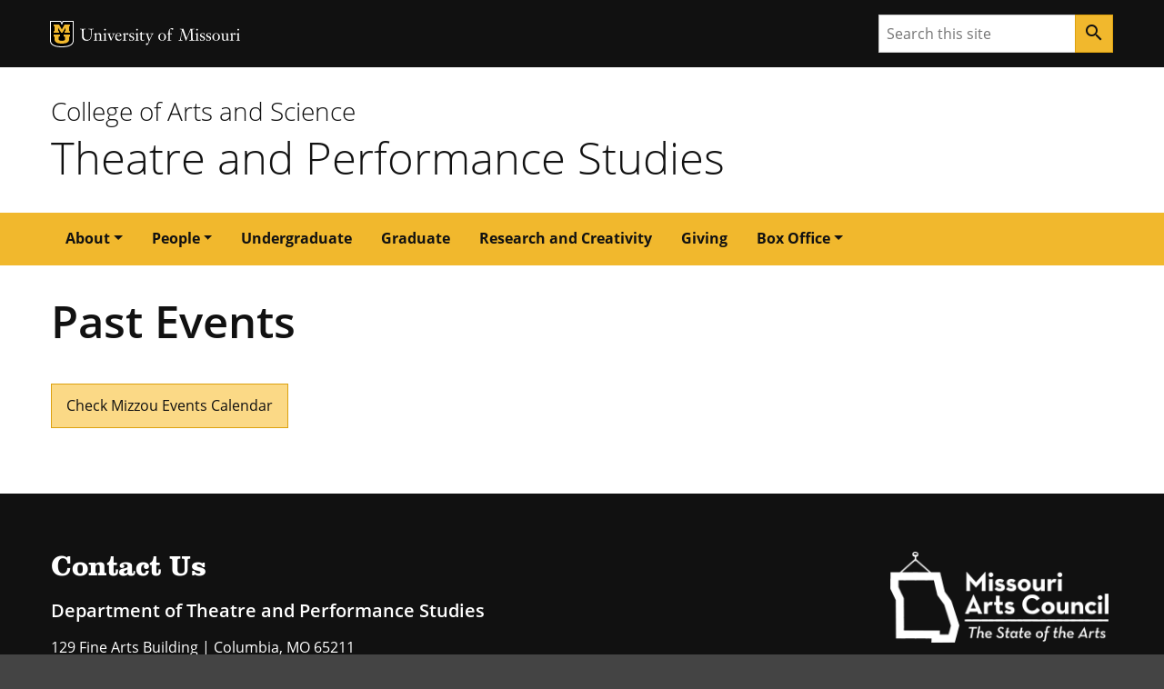

--- FILE ---
content_type: text/html; charset=UTF-8
request_url: https://theatre.missouri.edu/past-events
body_size: 18797
content:

      

<!DOCTYPE html>
<html lang="en" dir="ltr">

  <head>
    <meta charset="utf-8" />
<link rel="canonical" href="https://theatre.missouri.edu/past-events" />
<meta name="Generator" content="Drupal 10 (https://www.drupal.org)" />
<meta name="MobileOptimized" content="width" />
<meta name="HandheldFriendly" content="true" />
<meta name="viewport" content="width=device-width, initial-scale=1.0" />
<link rel="icon" href="/themes/contrib/miz_d8_theme_base/design-system/dist/images/favicons/favicon.ico" type="image/vnd.microsoft.icon" />
<script src="/sites/default/files/google_tag/default/google_tag.script.js?t98g3l" defer></script>

    
    <!-- Document Title -->
      <title>Past Events | Theatre and Performance Studies - Theatre and Performance Studies

            </title>

                          
    
    <!-- Favicon -->
      <link href="//theatre.missouri.edu//images/favicons/favicon.ico" rel="icon"/>

      <!-- Apple Touch Icons -->
      <link href="//theatre.missouri.edu//images/favicons/apple-touch-icon.png" rel="apple-touch-icon-precomposed"/>
      <meta content="" name="apple-mobile-web-app-title"/>
      <link rel="mask-icon" href="//theatre.missouri.edu//images/favicons/mu-safari-icon.svg" color="black">

      <!-- Microsoft Windows 8+ Tiles -->
      <meta content="" name="application-name"/>
      <meta content="//theatre.missouri.edu//images/favicons/apple-touch-icon.png" name="msapplication-TileImage"/>
      <meta content="#F1B82D" name="msapplication-TileColor"/>
    
            <!-- JavaScript -->
        <script src="https://jonneal.dev/svg4everybody/svg4everybody.min.js"></script>
        <script>
            svg4everybody();
        </script>
                <script src="https://cdnjs.cloudflare.com/ajax/libs/svg.js/2.7.1/svg.min.js"></script>        
            
        <link rel="stylesheet" media="all" href="/sites/default/files/css/css_SMbDt_Moow97EJkWNthctio4hKRoyDMo0ko76NmGefw.css?delta=0&amp;language=en&amp;theme=theatre&amp;include=eJxdzDEOgCAMAMAPoQwu_qYptgKxKKFl0Nerk4nrDUfqSWFaDgE1XDYmWKVnciVfQDNY4sIQUNlHOQLKoHZK3qOr2DA2rOkZWq8o4ydj32sPkjUxOT3VuPj3cE-H1v7XDYCCM9g" />
<link rel="stylesheet" media="all" href="/sites/default/files/css/css_QtvOtTQOBlRC2x1UJImRy5ZHScJpMA1ViJiSjdVKzeM.css?delta=1&amp;language=en&amp;theme=theatre&amp;include=eJxdzDEOgCAMAMAPoQwu_qYptgKxKKFl0Nerk4nrDUfqSWFaDgE1XDYmWKVnciVfQDNY4sIQUNlHOQLKoHZK3qOr2DA2rOkZWq8o4ydj32sPkjUxOT3VuPj3cE-H1v7XDYCCM9g" />

        
  </head>

  <body class="miz-body">
                                                                                     
                    
  <div class="miz-skip-to">
                  
                        
  <a href="#navigation" class="miz-skip-to__link">Skip to navigation</a>
                  
                        
  <a href="#content" class="miz-skip-to__link">Skip to content</a>
      </div>


                <div class="miz-container--wide miz-fill--white">
                    <noscript><iframe src="https://www.googletagmanager.com/ns.html?id=GTM-M3W3TGX" height="0" width="0" style="display:none;visibility:hidden"></iframe></noscript>
                                                                  
      
  <header class="miz-header">

          <div class="miz-flex-row miz-fill--black">
    <div class="miz-container">
      
      
  
        
  <div class="miz-ribbon"             class="miz-body"
        >

          <div class="miz-ribbon__signature">
              
    
    
        
            
                          
                          
            
        
            
            
        
        
    
                          
    
            
    
    <div class="mu-sig-24 reverse">
      
    
    
    
        
    <p class="logo">
      <a href="http://missouri.edu">MU Logo</a>
    </p>


      
    
    
    
        
    <p class="wordmark">
      <a href="http://missouri.edu">University of Missouri</a>
    </p>


    </div>

      </div>
    
    
          
          <div class="miz-ribbon__search">
                
      
                
                
            
        
              
    <form class="miz-input-group" action="/search/" method="get" >
    <label for="search-input" class="sr-only">Search</label>
    <input type="text" class="miz-input" id="search-input" placeholder="Search this site" name="q" />                    
            
            
                
        
            
            
                            
    <button class="miz-button miz-button--icon miz-button--primary miz-button--small miz-button--square-sm miz-input-group__button" type="submit"            aria-label="Search"
        >
    
            
                    
    <i class="miz-icon material-icons miz-icon--button miz-icon--md">search</i>


  </button>



</form>
      </div>
    
  </div>
    </div>
  </div>

          <div class="miz-flex-row miz-fill--white">
    <div class="miz-container">
      
  
  
            
  <div class="miz-masthead"             class="miz-body"
         role="banner">
    <p class="miz-masthead__subtitle"><a href="https://coas.missouri.edu">College of Arts and Science</a></p>
    
    <h1 class="miz-masthead__title">
      <a title="Theatre and Performance Studies" href="//theatre.missouri.edu/">Theatre and Performance Studies</a>
    </h1>
  </div>
    </div>
  </div>

          
  </header>
                                        <span class="path-node page-node-type-page">                       <div class="dialog-off-canvas-main-canvas" data-off-canvas-main-canvas>
    <div class="miz-flex-row miz-fill--gold">
  <div class="miz-container">
    <nav role="navigation" aria-labelledby="block-theatre-main-menu-menu" id="block-theatre-main-menu">
            
  <h2 class="visually-hidden" id="block-theatre-main-menu-menu">Main navigation</h2>
  

        
          
      
      
        
    
  <div class="miz-navigation--primary">      
            
    
      
    
                        
            
            
                
        
            
            
                            
    <button class="miz-button miz-button--icon navbar-toggler miz-button--primary miz-navigation--primary__menu-button" type="button"            id="menuButton"
                    data-target="#primaryNavbarToggler"
                    data-toggle="collapse"
                    aria-label="Open navigation"
                    aria-expanded="false"
                    aria-haspopup="true"
                    aria-controls="primaryNavbarToggler"
        >
    
            
                    
    <i class="miz-icon material-icons miz-icon--button miz-icon miz-icon--md miz-svg--black">menu</i>


  </button>





<div class="miz-navigation--primary__nav collapse" id="primaryNavbarToggler" aria-labelledby="menuButton">
                  
                    
    <nav class="miz-nav"            id="navigation"
        >
                
                          
        
    <ul class="miz-nav__list">
                        
                
    
            

            
      
      
      
      
      
      
            
    
        
    <li class="miz-nav__list-item dropdown">        
                        
    <a class="miz-nav__link dropdown-toggle" href="/"            role="button"
                    data-toggle="dropdown"
                    aria-haspopup="true"
                    aria-expanded="false"
        >About</a>
                            
                  
                          
        
    <ul class="miz-dropdown__menu dropdown-menu">
                        
                
    
            

            
        
    <li class="miz-nav__list-item">        
                        
    <a class="miz-nav__link" href="/mission-vision-and-values">Mission Statement</a>
    </li>
                        
                
    
            

            
        
    <li class="miz-nav__list-item">        
                        
    <a class="miz-nav__link" href="/department-history">Department History</a>
    </li>
                        
                
    
            

            
        
    <li class="miz-nav__list-item">        
                        
    <a class="miz-nav__link" href="https://air.missouri.edu/">Artist in Residence</a>
    </li>
      </ul>

    </li>
                        
                
    
            

            
      
      
      
      
      
      
            
    
        
    <li class="miz-nav__list-item dropdown">        
                        
    <a class="miz-nav__link dropdown-toggle" href="#"            role="button"
                    data-toggle="dropdown"
                    aria-haspopup="true"
                    aria-expanded="false"
        >People</a>
                            
                  
                          
        
    <ul class="miz-dropdown__menu dropdown-menu">
                        
                
    
            

            
        
    <li class="miz-nav__list-item">        
                        
    <a class="miz-nav__link" href="/people/faculty">Faculty</a>
    </li>
                        
                
    
            

            
        
    <li class="miz-nav__list-item">        
                        
    <a class="miz-nav__link" href="/people/graduate-students">Graduate Students</a>
    </li>
                        
                
    
            

            
        
    <li class="miz-nav__list-item">        
                        
    <a class="miz-nav__link" href="/people/emeritus-faculty">Emeritus Faculty</a>
    </li>
                        
                
    
            

            
        
    <li class="miz-nav__list-item">        
                        
    <a class="miz-nav__link" href="/people/staff">Staff</a>
    </li>
                        
                
    
            

            
        
    <li class="miz-nav__list-item">        
                        
    <a class="miz-nav__link" href="/notable-alumni">Notable Alumni</a>
    </li>
      </ul>

    </li>
                        
                
    
            

            
        
    <li class="miz-nav__list-item">        
                        
    <a class="miz-nav__link" href="/undergrad">Undergraduate</a>
    </li>
                        
                
    
            

            
        
    <li class="miz-nav__list-item">        
                        
    <a class="miz-nav__link" href="/grad">Graduate</a>
    </li>
                        
                
    
            

            
        
    <li class="miz-nav__list-item">        
                        
    <a class="miz-nav__link" href="/research-and-creative-works">Research and Creativity</a>
    </li>
                        
                
    
            

            
        
    <li class="miz-nav__list-item">        
                        
    <a class="miz-nav__link" href="/giving">Giving</a>
    </li>
                        
                
    
            

            
      
      
      
      
      
      
            
    
        
    <li class="miz-nav__list-item dropdown">        
                        
    <a class="miz-nav__link dropdown-toggle" href="#"            role="button"
                    data-toggle="dropdown"
                    aria-haspopup="true"
                    aria-expanded="false"
        >Box Office</a>
                            
                  
                          
        
    <ul class="miz-dropdown__menu dropdown-menu">
                        
                
    
            

            
        
    <li class="miz-nav__list-item">        
                        
    <a class="miz-nav__link" href="/news/mizzou-theatres-spring-2026-lineup">Current Season</a>
    </li>
                        
                
    
            

            
        
    <li class="miz-nav__list-item">        
                        
    <a class="miz-nav__link" href="https://mutheatreboxoffice.universitytickets.com/">Get Tickets</a>
    </li>
                        
                
    
            

            
        
    <li class="miz-nav__list-item">        
                        
    <a class="miz-nav__link" href="/box-office">Ticket Info</a>
    </li>
                        
                
    
            

            
        
    <li class="miz-nav__list-item">        
                        
    <a class="miz-nav__link" href="/facilities">Theatre Spaces</a>
    </li>
      </ul>

    </li>
      </ul>

  </nav>


    </div>
  </div>



  </nav>

  </div>
</div>

  <div id="region--content">
    
<div class="miz-container">
  <div data-drupal-messages-fallback class="hidden"></div>
</div>
<div id="block-theatre-page-title" class="block--page-title">
  <div class="miz-container">
    
        
          
  <h1><span>Past Events</span>
</h1>


      </div>
</div>

  </div>

    <main class="miz-main" id="content" role="main">
                                            <section class="miz-main__section miz-layer">
                <div class="miz-page-content">
                    <div class="miz-container">
                                                                                                    <div class="miz-page-content__layer">
                                                        <div class="miz-page-content__single">
                                                                      <div>
    <div id="block-theatre-content">
  
    
      



<div data-history-node-id="104" class="node node--type-page node--view-mode-full ds-3col-stacked-fluid clearfix">

  

  
  
      <div class="group group-middle">
      
      <div class="paragraph__column__added clearfix" >





<div class="paragraph paragraph--type--simple paragraph--view-mode--default paragraph--id--319">
  <div class="paragraph__column">
    
    
            <div class="field field--name-field-text field--type-text-long field--label-hidden field--item"><div class="localist-widget" id="localist-widget-83265617">&nbsp;</div>
<script defer type="text/javascript" src="https://calendar.missouri.edu/widget/view?schools=missouri&amp;departments=theatre&amp;days=-365&amp;num=50&amp;container=localist-widget-83265617&amp;template=card"></script></div>
      
  </div>
</div>

</div>
      <div class="paragraph__column__added clearfix" >













<div class="paragraph paragraph--type--button paragraph--view-mode--default paragraph--id--320">
  <div class="paragraph__column">
                  
                        
    <a href="https://calendar.missouri.edu/theatre/all" class="miz-button miz-button--primary miz-button--light">Check Mizzou Events Calendar</a>


                                                              </div>
</div>
</div>
  
    </div>
  
  
  
</div>


  </div>

  </div>

                                                            </div>
                                                            <aside class="miz-page-content__aside">
                                    
                                </aside>
                                                    </div>
                    </div>
                </div>
            </section>
            </main>

  </div>

                    </span>
                                                                                              
      
                    
  <footer class="miz-footer miz-footer--dark">

    
      <div class="miz-footer__brand">

        <div class="miz-container">
          
                
    
    
        
            
                          
                          
            
        
            
            
        
        
    
                          
    
            
    
    <div class="mu-sig-32 reverse">
      
    
    
    
        
    <p class="logo">
      <a href="http://missouri.edu">MU Logo</a>
    </p>


      
    
    
    
        
    <p class="wordmark">
      <a href="http://missouri.edu">University of Missouri</a>
    </p>


    </div>

        </div>

      </div>
    
      <div class="miz-footer__information">
    <div class="miz-container">

      <div class="mac-logo">
        <a href="https://missouriartscouncil.org/">
          <img alt="Missouri Arts Council Logo" src="/themes/custom/theatre/theatre/images/MAC_REVERSE_horizontal-tagline-web.png">
        </a>
      </div>

               
        
                                        
    
    
<div class="miz-card__contact miz-card__contact" >

  <h2 class="miz-card-contact__title">Contact Us</h2>

      <h6 class="miz-card-contact__subtitle">Department of Theatre and Performance Studies</h6>
  
      <p>129 Fine Arts Building | Columbia, MO 65211</p>
  
  
  
  
</div>

      <div style="margin:0;">
        <p>Department Phone: 573-882-2021 | Department Email: <a href="mailto:mutheatre@missouri.edu">mutheatre@missouri.edu</a></p>
        <p>Box Office Phone: 573-882-7529 | Box Office Email: <a href="mailto:umct@missouri.edu">umct@missouri.edu</a></p>
      </div>

    </div>
  </div>

    
      <div class="miz-footer__colophon">

        <div class="miz-container">

            
  
      
  
  <div class="miz-colophon">
    
          
      
        <div class="miz-copyright">
          <p><small>Mizzou is an <a href="https://www.umsystem.edu/ums/hr/eeo">equal opportunity employer</a>.</small></p>
          <p><small>&copy; <time datetime="2026">2026</time> &#8212; <a href="https://www.umsystem.edu/">The Curators of the University of Missouri</a>. All rights reserved.</small></p>
          <p><small><a href="https://missouri.edu/marks-identity-content">Restrictions on Use of University Marks, Identifiers and Content</a>. <a href="https://missouri.edu/copyright/">DMCA and other copyright information</a>. <a href="https://missouri.edu/privacy/">Privacy policy.</a></small></p>
        </div>

      
      </div>

        </div>

      </div>
    


  </footer>
                                        
                </div>
                                    <script type="application/json" data-drupal-selector="drupal-settings-json">{"path":{"baseUrl":"\/","pathPrefix":"","currentPath":"node\/104","currentPathIsAdmin":false,"isFront":false,"currentLanguage":"en"},"pluralDelimiter":"\u0003","suppressDeprecationErrors":true,"user":{"uid":0,"permissionsHash":"b8fd84478df7b376718df68f7480956158825c99901d00f0714f29176f0f108b"}}</script>
<script src="/sites/default/files/js/js_mTyDdgdSJyjaQ5PK4I2dztUYlqDMMZW45KBU3960VeA.js?scope=footer&amp;delta=0&amp;language=en&amp;theme=theatre&amp;include=eJzLzayKT7GIL8lIzU2NT0osTtVPz8lPSszRLS6pzMnMS9cByiSWFKELAwBXMxV_"></script>

                  <script src="https://cdnjs.cloudflare.com/ajax/libs/popper.js/1.14.7/umd/popper.min.js"></script>
  <script src="https://stackpath.bootstrapcdn.com/bootstrap/4.3.1/js/bootstrap.min.js"></script>

</body>

</html>
                

--- FILE ---
content_type: text/css
request_url: https://theatre.missouri.edu/sites/default/files/css/css_QtvOtTQOBlRC2x1UJImRy5ZHScJpMA1ViJiSjdVKzeM.css?delta=1&language=en&theme=theatre&include=eJxdzDEOgCAMAMAPoQwu_qYptgKxKKFl0Nerk4nrDUfqSWFaDgE1XDYmWKVnciVfQDNY4sIQUNlHOQLKoHZK3qOr2DA2rOkZWq8o4ydj32sPkjUxOT3VuPj3cE-H1v7XDYCCM9g
body_size: 96678
content:
@import 'https://fonts.googleapis.com/icon?family=Material+Icons';@import "https://fonts.googleapis.com/icon?family=Material+Icons";
/* @license GPL-2.0-or-later https://www.drupal.org/licensing/faq */
*,*::before,*::after{box-sizing:border-box;}html{font-family:sans-serif;line-height:1.15;-webkit-text-size-adjust:100%;-webkit-tap-highlight-color:rgba(0,0,0,0);}article,aside,figcaption,figure,footer,header,hgroup,main,nav,section{display:block;}body{margin:0;font-family:"Open Sans","Segoe UI",Tahoma,sans-serif;font-size:1rem;font-weight:400;line-height:1.5;color:#212529;text-align:left;background-color:#fff;}[tabindex="-1"]:focus{outline:0 !important;}hr{box-sizing:content-box;height:0;overflow:visible;}h1,h2,h3,h4,h5,h6{margin-top:0;margin-bottom:1rem;}p{margin-top:0;margin-bottom:1rem;}abbr[title],abbr[data-original-title]{text-decoration:underline;-webkit-text-decoration:underline dotted;text-decoration:underline dotted;cursor:help;border-bottom:0;-webkit-text-decoration-skip-ink:none;text-decoration-skip-ink:none;}address{margin-bottom:1rem;font-style:normal;line-height:inherit;}ol,ul,dl{margin-top:0;margin-bottom:1rem;}ol ol,ul ul,ol ul,ul ol{margin-bottom:0;}dt{font-weight:700;}dd{margin-bottom:.5rem;margin-left:0;}blockquote{margin:0 0 1rem;}b,strong{font-weight:700;}small{font-size:80%;}sub,sup{position:relative;font-size:75%;line-height:0;vertical-align:baseline;}sub{bottom:-.25em;}sup{top:-.5em;}a{color:#111111;text-decoration:underline;background-color:transparent;}a:hover{color:#111111;text-decoration:none;}a:not([href]):not([tabindex]){color:inherit;text-decoration:none;}a:not([href]):not([tabindex]):hover,a:not([href]):not([tabindex]):focus{color:inherit;text-decoration:none;}a:not([href]):not([tabindex]):focus{outline:0;}pre,code,kbd,samp{font-family:Menlo,Consolas,monospace;font-size:1em;}pre{margin-top:0;margin-bottom:1rem;overflow:auto;}figure{margin:0 0 1rem;}img{vertical-align:middle;border-style:none;}svg{overflow:hidden;vertical-align:middle;}table{border-collapse:collapse;}caption{padding-top:0.75rem;padding-bottom:0.75rem;color:#6c757d;text-align:left;caption-side:bottom;}th{text-align:inherit;}label{display:inline-block;margin-bottom:0.5rem;}button{border-radius:0;}button:focus{outline:1px dotted;outline:5px auto -webkit-focus-ring-color;}input,button,select,optgroup,textarea{margin:0;font-family:inherit;font-size:inherit;line-height:inherit;}button,input{overflow:visible;}button,select{text-transform:none;}select{word-wrap:normal;}button,[type="button"],[type="reset"],[type="submit"]{-webkit-appearance:button;}button:not(:disabled),[type="button"]:not(:disabled),[type="reset"]:not(:disabled),[type="submit"]:not(:disabled){cursor:pointer;}button::-moz-focus-inner,[type="button"]::-moz-focus-inner,[type="reset"]::-moz-focus-inner,[type="submit"]::-moz-focus-inner{padding:0;border-style:none;}input[type="radio"],input[type="checkbox"]{box-sizing:border-box;padding:0;}input[type="date"],input[type="time"],input[type="datetime-local"],input[type="month"]{-webkit-appearance:listbox;}textarea{overflow:auto;resize:vertical;}fieldset{min-width:0;padding:0;margin:0;border:0;}legend{display:block;width:100%;max-width:100%;padding:0;margin-bottom:.5rem;font-size:1.5rem;line-height:inherit;color:inherit;white-space:normal;}progress{vertical-align:baseline;}[type="number"]::-webkit-inner-spin-button,[type="number"]::-webkit-outer-spin-button{height:auto;}[type="search"]{outline-offset:-2px;-webkit-appearance:none;}[type="search"]::-webkit-search-decoration{-webkit-appearance:none;}::-webkit-file-upload-button{font:inherit;-webkit-appearance:button;}output{display:inline-block;}summary{display:list-item;cursor:pointer;}template{display:none;}[hidden]{display:none !important;}h1,h2,h3,h4,h5,h6,.h1,.h2,.h3,.h4,.h5,.h6{margin-bottom:1rem;font-family:"Open Sans","Segoe UI",Tahoma,sans-serif;font-weight:400;line-height:1.2;color:inherit;}h1,.h1{font-size:3.815em;}h2,.h2{font-size:3.052em;}h3,.h3{font-size:2.441em;}h4,.h4{font-size:1.953em;}h5,.h5{font-size:1.563em;}h6,.h6{font-size:1.25em;}.lead{font-size:1.25em;font-weight:300;}.display-1{font-size:5.96em;font-weight:300;line-height:1.2;}.display-2{font-size:4.768em;font-weight:300;line-height:1.2;}.display-3{font-size:3.815em;font-weight:300;line-height:1.2;}.display-4{font-size:3.052em;font-weight:300;line-height:1.2;}hr{margin-top:1rem;margin-bottom:1rem;border:0;border-top:1px solid rgba(17,17,17,0.1);}small,.small{font-size:0.8em;font-weight:400;}mark,.mark{padding:0.3em;background-color:#F1B82D;}.list-unstyled{padding-left:0;list-style:none;}.list-inline{padding-left:0;list-style:none;}.list-inline-item{display:inline-block;}.list-inline-item:not(:last-child){margin-right:0.5rem;}.initialism{font-size:90%;text-transform:uppercase;}.blockquote{margin-bottom:1rem;font-size:1.2em;}.blockquote-footer{display:block;font-size:0.8em;color:#999999;}.blockquote-footer::before{content:"\2014\00A0";}.img-fluid{max-width:100%;height:auto;}.img-thumbnail{padding:0.25rem;background-color:#fff;border:1px solid #dee2e6;border-radius:0.25rem;max-width:100%;height:auto;}.figure{display:inline-block;}.figure-img{margin-bottom:0.5rem;line-height:1;}.figure-caption{font-size:90%;color:#6c757d;}code{font-size:0.9em;color:#CA4B4B;word-break:break-word;}a > code{color:inherit;}kbd{padding:0.2rem 0.4rem;font-size:87.5%;color:#fff;background-color:#212529;border-radius:0.2rem;}kbd kbd{padding:0;font-size:100%;font-weight:700;}pre{display:block;font-size:0.9em;color:#212529;}pre code{font-size:inherit;color:inherit;word-break:normal;}.pre-scrollable{max-height:340px;overflow-y:scroll;}.container{width:100%;padding-right:16px;padding-left:16px;margin-right:auto;margin-left:auto;}@media (min-width:576px){.container{max-width:540px;}}@media (min-width:768px){.container{max-width:720px;}}@media (min-width:992px){.container{max-width:960px;}}@media (min-width:1200px){.container{max-width:1202px;}}.container-fluid{width:100%;padding-right:16px;padding-left:16px;margin-right:auto;margin-left:auto;}.row{display:flex;flex-wrap:wrap;margin-right:-16px;margin-left:-16px;}.no-gutters{margin-right:0;margin-left:0;}.no-gutters > .col,.no-gutters > [class*="col-"]{padding-right:0;padding-left:0;}.col-1,.col-2,.col-3,.col-4,.col-5,.col-6,.col-7,.col-8,.col-9,.col-10,.col-11,.col-12,.col,.col-auto,.col-sm-1,.col-sm-2,.col-sm-3,.col-sm-4,.col-sm-5,.col-sm-6,.col-sm-7,.col-sm-8,.col-sm-9,.col-sm-10,.col-sm-11,.col-sm-12,.col-sm,.col-sm-auto,.col-md-1,.col-md-2,.col-md-3,.col-md-4,.col-md-5,.col-md-6,.col-md-7,.col-md-8,.col-md-9,.col-md-10,.col-md-11,.col-md-12,.col-md,.col-md-auto,.col-lg-1,.col-lg-2,.col-lg-3,.col-lg-4,.col-lg-5,.col-lg-6,.col-lg-7,.col-lg-8,.col-lg-9,.col-lg-10,.col-lg-11,.col-lg-12,.col-lg,.col-lg-auto,.col-xl-1,.col-xl-2,.col-xl-3,.col-xl-4,.col-xl-5,.col-xl-6,.col-xl-7,.col-xl-8,.col-xl-9,.col-xl-10,.col-xl-11,.col-xl-12,.col-xl,.col-xl-auto{position:relative;width:100%;padding-right:16px;padding-left:16px;}.col{flex-basis:0;flex-grow:1;max-width:100%;}.col-auto{flex:0 0 auto;width:auto;max-width:100%;}.col-1{flex:0 0 8.33333%;max-width:8.33333%;}.col-2{flex:0 0 16.66667%;max-width:16.66667%;}.col-3{flex:0 0 25%;max-width:25%;}.col-4{flex:0 0 33.33333%;max-width:33.33333%;}.col-5{flex:0 0 41.66667%;max-width:41.66667%;}.col-6{flex:0 0 50%;max-width:50%;}.col-7{flex:0 0 58.33333%;max-width:58.33333%;}.col-8{flex:0 0 66.66667%;max-width:66.66667%;}.col-9{flex:0 0 75%;max-width:75%;}.col-10{flex:0 0 83.33333%;max-width:83.33333%;}.col-11{flex:0 0 91.66667%;max-width:91.66667%;}.col-12{flex:0 0 100%;max-width:100%;}.order-first{order:-1;}.order-last{order:13;}.order-0{order:0;}.order-1{order:1;}.order-2{order:2;}.order-3{order:3;}.order-4{order:4;}.order-5{order:5;}.order-6{order:6;}.order-7{order:7;}.order-8{order:8;}.order-9{order:9;}.order-10{order:10;}.order-11{order:11;}.order-12{order:12;}.offset-1{margin-left:8.33333%;}.offset-2{margin-left:16.66667%;}.offset-3{margin-left:25%;}.offset-4{margin-left:33.33333%;}.offset-5{margin-left:41.66667%;}.offset-6{margin-left:50%;}.offset-7{margin-left:58.33333%;}.offset-8{margin-left:66.66667%;}.offset-9{margin-left:75%;}.offset-10{margin-left:83.33333%;}.offset-11{margin-left:91.66667%;}@media (min-width:576px){.col-sm{flex-basis:0;flex-grow:1;max-width:100%;}.col-sm-auto{flex:0 0 auto;width:auto;max-width:100%;}.col-sm-1{flex:0 0 8.33333%;max-width:8.33333%;}.col-sm-2{flex:0 0 16.66667%;max-width:16.66667%;}.col-sm-3{flex:0 0 25%;max-width:25%;}.col-sm-4{flex:0 0 33.33333%;max-width:33.33333%;}.col-sm-5{flex:0 0 41.66667%;max-width:41.66667%;}.col-sm-6{flex:0 0 50%;max-width:50%;}.col-sm-7{flex:0 0 58.33333%;max-width:58.33333%;}.col-sm-8{flex:0 0 66.66667%;max-width:66.66667%;}.col-sm-9{flex:0 0 75%;max-width:75%;}.col-sm-10{flex:0 0 83.33333%;max-width:83.33333%;}.col-sm-11{flex:0 0 91.66667%;max-width:91.66667%;}.col-sm-12{flex:0 0 100%;max-width:100%;}.order-sm-first{order:-1;}.order-sm-last{order:13;}.order-sm-0{order:0;}.order-sm-1{order:1;}.order-sm-2{order:2;}.order-sm-3{order:3;}.order-sm-4{order:4;}.order-sm-5{order:5;}.order-sm-6{order:6;}.order-sm-7{order:7;}.order-sm-8{order:8;}.order-sm-9{order:9;}.order-sm-10{order:10;}.order-sm-11{order:11;}.order-sm-12{order:12;}.offset-sm-0{margin-left:0;}.offset-sm-1{margin-left:8.33333%;}.offset-sm-2{margin-left:16.66667%;}.offset-sm-3{margin-left:25%;}.offset-sm-4{margin-left:33.33333%;}.offset-sm-5{margin-left:41.66667%;}.offset-sm-6{margin-left:50%;}.offset-sm-7{margin-left:58.33333%;}.offset-sm-8{margin-left:66.66667%;}.offset-sm-9{margin-left:75%;}.offset-sm-10{margin-left:83.33333%;}.offset-sm-11{margin-left:91.66667%;}}@media (min-width:768px){.col-md{flex-basis:0;flex-grow:1;max-width:100%;}.col-md-auto{flex:0 0 auto;width:auto;max-width:100%;}.col-md-1{flex:0 0 8.33333%;max-width:8.33333%;}.col-md-2{flex:0 0 16.66667%;max-width:16.66667%;}.col-md-3{flex:0 0 25%;max-width:25%;}.col-md-4{flex:0 0 33.33333%;max-width:33.33333%;}.col-md-5{flex:0 0 41.66667%;max-width:41.66667%;}.col-md-6{flex:0 0 50%;max-width:50%;}.col-md-7{flex:0 0 58.33333%;max-width:58.33333%;}.col-md-8{flex:0 0 66.66667%;max-width:66.66667%;}.col-md-9{flex:0 0 75%;max-width:75%;}.col-md-10{flex:0 0 83.33333%;max-width:83.33333%;}.col-md-11{flex:0 0 91.66667%;max-width:91.66667%;}.col-md-12{flex:0 0 100%;max-width:100%;}.order-md-first{order:-1;}.order-md-last{order:13;}.order-md-0{order:0;}.order-md-1{order:1;}.order-md-2{order:2;}.order-md-3{order:3;}.order-md-4{order:4;}.order-md-5{order:5;}.order-md-6{order:6;}.order-md-7{order:7;}.order-md-8{order:8;}.order-md-9{order:9;}.order-md-10{order:10;}.order-md-11{order:11;}.order-md-12{order:12;}.offset-md-0{margin-left:0;}.offset-md-1{margin-left:8.33333%;}.offset-md-2{margin-left:16.66667%;}.offset-md-3{margin-left:25%;}.offset-md-4{margin-left:33.33333%;}.offset-md-5{margin-left:41.66667%;}.offset-md-6{margin-left:50%;}.offset-md-7{margin-left:58.33333%;}.offset-md-8{margin-left:66.66667%;}.offset-md-9{margin-left:75%;}.offset-md-10{margin-left:83.33333%;}.offset-md-11{margin-left:91.66667%;}}@media (min-width:992px){.col-lg{flex-basis:0;flex-grow:1;max-width:100%;}.col-lg-auto{flex:0 0 auto;width:auto;max-width:100%;}.col-lg-1{flex:0 0 8.33333%;max-width:8.33333%;}.col-lg-2{flex:0 0 16.66667%;max-width:16.66667%;}.col-lg-3{flex:0 0 25%;max-width:25%;}.col-lg-4{flex:0 0 33.33333%;max-width:33.33333%;}.col-lg-5{flex:0 0 41.66667%;max-width:41.66667%;}.col-lg-6{flex:0 0 50%;max-width:50%;}.col-lg-7{flex:0 0 58.33333%;max-width:58.33333%;}.col-lg-8{flex:0 0 66.66667%;max-width:66.66667%;}.col-lg-9{flex:0 0 75%;max-width:75%;}.col-lg-10{flex:0 0 83.33333%;max-width:83.33333%;}.col-lg-11{flex:0 0 91.66667%;max-width:91.66667%;}.col-lg-12{flex:0 0 100%;max-width:100%;}.order-lg-first{order:-1;}.order-lg-last{order:13;}.order-lg-0{order:0;}.order-lg-1{order:1;}.order-lg-2{order:2;}.order-lg-3{order:3;}.order-lg-4{order:4;}.order-lg-5{order:5;}.order-lg-6{order:6;}.order-lg-7{order:7;}.order-lg-8{order:8;}.order-lg-9{order:9;}.order-lg-10{order:10;}.order-lg-11{order:11;}.order-lg-12{order:12;}.offset-lg-0{margin-left:0;}.offset-lg-1{margin-left:8.33333%;}.offset-lg-2{margin-left:16.66667%;}.offset-lg-3{margin-left:25%;}.offset-lg-4{margin-left:33.33333%;}.offset-lg-5{margin-left:41.66667%;}.offset-lg-6{margin-left:50%;}.offset-lg-7{margin-left:58.33333%;}.offset-lg-8{margin-left:66.66667%;}.offset-lg-9{margin-left:75%;}.offset-lg-10{margin-left:83.33333%;}.offset-lg-11{margin-left:91.66667%;}}@media (min-width:1200px){.col-xl{flex-basis:0;flex-grow:1;max-width:100%;}.col-xl-auto{flex:0 0 auto;width:auto;max-width:100%;}.col-xl-1{flex:0 0 8.33333%;max-width:8.33333%;}.col-xl-2{flex:0 0 16.66667%;max-width:16.66667%;}.col-xl-3{flex:0 0 25%;max-width:25%;}.col-xl-4{flex:0 0 33.33333%;max-width:33.33333%;}.col-xl-5{flex:0 0 41.66667%;max-width:41.66667%;}.col-xl-6{flex:0 0 50%;max-width:50%;}.col-xl-7{flex:0 0 58.33333%;max-width:58.33333%;}.col-xl-8{flex:0 0 66.66667%;max-width:66.66667%;}.col-xl-9{flex:0 0 75%;max-width:75%;}.col-xl-10{flex:0 0 83.33333%;max-width:83.33333%;}.col-xl-11{flex:0 0 91.66667%;max-width:91.66667%;}.col-xl-12{flex:0 0 100%;max-width:100%;}.order-xl-first{order:-1;}.order-xl-last{order:13;}.order-xl-0{order:0;}.order-xl-1{order:1;}.order-xl-2{order:2;}.order-xl-3{order:3;}.order-xl-4{order:4;}.order-xl-5{order:5;}.order-xl-6{order:6;}.order-xl-7{order:7;}.order-xl-8{order:8;}.order-xl-9{order:9;}.order-xl-10{order:10;}.order-xl-11{order:11;}.order-xl-12{order:12;}.offset-xl-0{margin-left:0;}.offset-xl-1{margin-left:8.33333%;}.offset-xl-2{margin-left:16.66667%;}.offset-xl-3{margin-left:25%;}.offset-xl-4{margin-left:33.33333%;}.offset-xl-5{margin-left:41.66667%;}.offset-xl-6{margin-left:50%;}.offset-xl-7{margin-left:58.33333%;}.offset-xl-8{margin-left:66.66667%;}.offset-xl-9{margin-left:75%;}.offset-xl-10{margin-left:83.33333%;}.offset-xl-11{margin-left:91.66667%;}}.table{width:100%;margin-bottom:1rem;color:#212529;}.table th,.table td{padding:0.75rem;vertical-align:top;border-top:1px solid #dee2e6;}.table thead th{vertical-align:bottom;border-bottom:2px solid #dee2e6;}.table tbody + tbody{border-top:2px solid #dee2e6;}.table-sm th,.table-sm td{padding:0.3rem;}.table-bordered{border:1px solid #dee2e6;}.table-bordered th,.table-bordered td{border:1px solid #dee2e6;}.table-bordered thead th,.table-bordered thead td{border-bottom-width:2px;}.table-borderless th,.table-borderless td,.table-borderless thead th,.table-borderless tbody + tbody{border:0;}.table-striped tbody tr:nth-of-type(odd){background-color:rgba(0,0,0,0.05);}.table-hover tbody tr:hover{color:#212529;background-color:rgba(0,0,0,0.075);}.table-primary,.table-primary > th,.table-primary > td{background-color:#fbebc4;}.table-primary th,.table-primary td,.table-primary thead th,.table-primary tbody + tbody{border-color:#f8da92;}.table-hover .table-primary:hover{background-color:#f9e3ac;}.table-hover .table-primary:hover > td,.table-hover .table-primary:hover > th{background-color:#f9e3ac;}.table-secondary,.table-secondary > th,.table-secondary > td{background-color:#bcbcbc;}.table-secondary th,.table-secondary td,.table-secondary thead th,.table-secondary tbody + tbody{border-color:#838383;}.table-hover .table-secondary:hover{background-color:#afafaf;}.table-hover .table-secondary:hover > td,.table-hover .table-secondary:hover > th{background-color:#afafaf;}.table-success,.table-success > th,.table-success > td{background-color:#c9e0c2;}.table-success th,.table-success td,.table-success thead th,.table-success tbody + tbody{border-color:#9bc58e;}.table-hover .table-success:hover{background-color:#bad7b1;}.table-hover .table-success:hover > td,.table-hover .table-success:hover > th{background-color:#bad7b1;}.table-error,.table-error > th,.table-error > td{background-color:#e0b8b8;}.table-error th,.table-error td,.table-error thead th,.table-error tbody + tbody{border-color:#c57a7a;}.table-hover .table-error:hover{background-color:#d8a6a6;}.table-hover .table-error:hover > td,.table-hover .table-error:hover > th{background-color:#d8a6a6;}.table-warning,.table-warning > th,.table-warning > td{background-color:#edcdc0;}.table-warning th,.table-warning td,.table-warning thead th,.table-warning tbody + tbody{border-color:#dda28b;}.table-hover .table-warning:hover{background-color:#e7bdac;}.table-hover .table-warning:hover > td,.table-hover .table-warning:hover > th{background-color:#e7bdac;}.table-info,.table-info > th,.table-info > td{background-color:#c5e0f4;}.table-info th,.table-info td,.table-info thead th,.table-info tbody + tbody{border-color:#94c5ea;}.table-hover .table-info:hover{background-color:#b0d5f0;}.table-hover .table-info:hover > td,.table-hover .table-info:hover > th{background-color:#b0d5f0;}.table-light,.table-light > th,.table-light > td{background-color:#fbfbfb;}.table-light th,.table-light td,.table-light thead th,.table-light tbody + tbody{border-color:#f7f7f7;}.table-hover .table-light:hover{background-color:#eeeeee;}.table-hover .table-light:hover > td,.table-hover .table-light:hover > th{background-color:#eeeeee;}.table-dark,.table-dark > th,.table-dark > td{background-color:#c1c1c1;}.table-dark th,.table-dark td,.table-dark thead th,.table-dark tbody + tbody{border-color:#8c8c8c;}.table-hover .table-dark:hover{background-color:#b4b4b4;}.table-hover .table-dark:hover > td,.table-hover .table-dark:hover > th{background-color:#b4b4b4;}.table-active,.table-active > th,.table-active > td{background-color:rgba(0,0,0,0.075);}.table-hover .table-active:hover{background-color:rgba(0,0,0,0.075);}.table-hover .table-active:hover > td,.table-hover .table-active:hover > th{background-color:rgba(0,0,0,0.075);}.table .thead-dark th{color:#fff;background-color:#343a40;border-color:#454d55;}.table .thead-light th{color:#495057;background-color:#e9ecef;border-color:#dee2e6;}.table-dark{color:#fff;background-color:#343a40;}.table-dark th,.table-dark td,.table-dark thead th{border-color:#454d55;}.table-dark.table-bordered{border:0;}.table-dark.table-striped tbody tr:nth-of-type(odd){background-color:rgba(255,255,255,0.05);}.table-dark.table-hover tbody tr:hover{color:#fff;background-color:rgba(255,255,255,0.075);}@media (max-width:575.98px){.table-responsive-sm{display:block;width:100%;overflow-x:auto;-webkit-overflow-scrolling:touch;}.table-responsive-sm > .table-bordered{border:0;}}@media (max-width:767.98px){.table-responsive-md{display:block;width:100%;overflow-x:auto;-webkit-overflow-scrolling:touch;}.table-responsive-md > .table-bordered{border:0;}}@media (max-width:991.98px){.table-responsive-lg{display:block;width:100%;overflow-x:auto;-webkit-overflow-scrolling:touch;}.table-responsive-lg > .table-bordered{border:0;}}@media (max-width:1199.98px){.table-responsive-xl{display:block;width:100%;overflow-x:auto;-webkit-overflow-scrolling:touch;}.table-responsive-xl > .table-bordered{border:0;}}.table-responsive{display:block;width:100%;overflow-x:auto;-webkit-overflow-scrolling:touch;}.table-responsive > .table-bordered{border:0;}.form-control{display:block;width:100%;height:calc(1.5em + 0.75rem + 2px);padding:0.375rem 0.75rem;font-size:1rem;font-weight:400;line-height:1.5;color:#495057;background-color:#fff;background-clip:padding-box;border:1px solid #ced4da;border-radius:0.25rem;transition:border-color 0.15s ease-in-out,box-shadow 0.15s ease-in-out;}@media (prefers-reduced-motion:reduce){.form-control{transition:none;}}.form-control::-ms-expand{background-color:transparent;border:0;}.form-control:focus{color:#495057;background-color:#fff;border-color:#80bdff;outline:0;box-shadow:0 0 0 0.2rem rgba(0,123,255,0.25);}.form-control::-webkit-input-placeholder{color:#6c757d;opacity:1;}.form-control::-moz-placeholder{color:#6c757d;opacity:1;}.form-control:-ms-input-placeholder{color:#6c757d;opacity:1;}.form-control::-ms-input-placeholder{color:#6c757d;opacity:1;}.form-control::placeholder{color:#6c757d;opacity:1;}.form-control:disabled,.form-control[readonly]{background-color:#e9ecef;opacity:1;}select.form-control:focus::-ms-value{color:#495057;background-color:#fff;}.form-control-file,.form-control-range{display:block;width:100%;}.col-form-label{padding-top:calc(0.375rem + 1px);padding-bottom:calc(0.375rem + 1px);margin-bottom:0;font-size:inherit;line-height:1.5;}.col-form-label-lg{padding-top:calc(0.5rem + 1px);padding-bottom:calc(0.5rem + 1px);font-size:1.25rem;line-height:1.5;}.col-form-label-sm{padding-top:calc(0.25rem + 1px);padding-bottom:calc(0.25rem + 1px);font-size:0.875rem;line-height:1.5;}.form-control-plaintext{display:block;width:100%;padding-top:0.375rem;padding-bottom:0.375rem;margin-bottom:0;line-height:1.5;color:#212529;background-color:transparent;border:solid transparent;border-width:1px 0;}.form-control-plaintext.form-control-sm,.form-control-plaintext.form-control-lg{padding-right:0;padding-left:0;}.form-control-sm{height:calc(1.5em + 0.5rem + 2px);padding:0.25rem 0.5rem;font-size:0.875rem;line-height:1.5;border-radius:0.2rem;}.form-control-lg{height:calc(1.5em + 1rem + 2px);padding:0.5rem 1rem;font-size:1.25rem;line-height:1.5;border-radius:0.3rem;}select.form-control[size],select.form-control[multiple]{height:auto;}textarea.form-control{height:auto;}.form-group{margin-bottom:1rem;}.form-text{display:block;margin-top:0.25rem;}.form-row{display:flex;flex-wrap:wrap;margin-right:-5px;margin-left:-5px;}.form-row > .col,.form-row > [class*="col-"]{padding-right:5px;padding-left:5px;}.form-check{position:relative;display:block;padding-left:1.25rem;}.form-check-input{position:absolute;margin-top:0.3rem;margin-left:-1.25rem;}.form-check-input:disabled ~ .form-check-label{color:#999999;}.form-check-label{margin-bottom:0;}.form-check-inline{display:inline-flex;align-items:center;padding-left:0;margin-right:0.75rem;}.form-check-inline .form-check-input{position:static;margin-top:0;margin-right:0.3125rem;margin-left:0;}.valid-feedback{display:none;width:100%;margin-top:0.25rem;font-size:80%;color:#28a745;}.valid-tooltip{position:absolute;top:100%;z-index:5;display:none;max-width:100%;padding:0.25rem 0.5rem;margin-top:.1rem;font-size:0.875rem;line-height:1.5;color:#fff;background-color:rgba(40,167,69,0.9);border-radius:0.25rem;}.was-validated .form-control:valid,.form-control.is-valid{border-color:#28a745;padding-right:calc(1.5em + 0.75rem);background-image:url("data:image/svg+xml,%3csvg xmlns='http://www.w3.org/2000/svg' viewBox='0 0 8 8'%3e%3cpath fill='%2328a745' d='M2.3 6.73L.6 4.53c-.4-1.04.46-1.4 1.1-.8l1.1 1.4 3.4-3.8c.6-.63 1.6-.27 1.2.7l-4 4.6c-.43.5-.8.4-1.1.1z'/%3e%3c/svg%3e");background-repeat:no-repeat;background-position:center right calc(0.375em + 0.1875rem);background-size:calc(0.75em + 0.375rem) calc(0.75em + 0.375rem);}.was-validated .form-control:valid:focus,.form-control.is-valid:focus{border-color:#28a745;box-shadow:0 0 0 0.2rem rgba(40,167,69,0.25);}.was-validated .form-control:valid ~ .valid-feedback,.was-validated .form-control:valid ~ .valid-tooltip,.form-control.is-valid ~ .valid-feedback,.form-control.is-valid ~ .valid-tooltip{display:block;}.was-validated textarea.form-control:valid,textarea.form-control.is-valid{padding-right:calc(1.5em + 0.75rem);background-position:top calc(0.375em + 0.1875rem) right calc(0.375em + 0.1875rem);}.was-validated .custom-select:valid,.custom-select.is-valid{border-color:#28a745;padding-right:calc((1em + 0.75rem) * 3 / 4 + 1.75rem);background:url("data:image/svg+xml,%3csvg xmlns='http://www.w3.org/2000/svg' viewBox='0 0 4 5'%3e%3cpath fill='%23343a40' d='M2 0L0 2h4zm0 5L0 3h4z'/%3e%3c/svg%3e") no-repeat right 0.75rem center/8px 10px,url("data:image/svg+xml,%3csvg xmlns='http://www.w3.org/2000/svg' viewBox='0 0 8 8'%3e%3cpath fill='%2328a745' d='M2.3 6.73L.6 4.53c-.4-1.04.46-1.4 1.1-.8l1.1 1.4 3.4-3.8c.6-.63 1.6-.27 1.2.7l-4 4.6c-.43.5-.8.4-1.1.1z'/%3e%3c/svg%3e") #fff no-repeat center right 1.75rem/calc(0.75em + 0.375rem) calc(0.75em + 0.375rem);}.was-validated .custom-select:valid:focus,.custom-select.is-valid:focus{border-color:#28a745;box-shadow:0 0 0 0.2rem rgba(40,167,69,0.25);}.was-validated .custom-select:valid ~ .valid-feedback,.was-validated .custom-select:valid ~ .valid-tooltip,.custom-select.is-valid ~ .valid-feedback,.custom-select.is-valid ~ .valid-tooltip{display:block;}.was-validated .form-control-file:valid ~ .valid-feedback,.was-validated .form-control-file:valid ~ .valid-tooltip,.form-control-file.is-valid ~ .valid-feedback,.form-control-file.is-valid ~ .valid-tooltip{display:block;}.was-validated .form-check-input:valid ~ .form-check-label,.form-check-input.is-valid ~ .form-check-label{color:#28a745;}.was-validated .form-check-input:valid ~ .valid-feedback,.was-validated .form-check-input:valid ~ .valid-tooltip,.form-check-input.is-valid ~ .valid-feedback,.form-check-input.is-valid ~ .valid-tooltip{display:block;}.was-validated .custom-control-input:valid ~ .custom-control-label,.custom-control-input.is-valid ~ .custom-control-label{color:#28a745;}.was-validated .custom-control-input:valid ~ .custom-control-label::before,.custom-control-input.is-valid ~ .custom-control-label::before{border-color:#28a745;}.was-validated .custom-control-input:valid ~ .valid-feedback,.was-validated .custom-control-input:valid ~ .valid-tooltip,.custom-control-input.is-valid ~ .valid-feedback,.custom-control-input.is-valid ~ .valid-tooltip{display:block;}.was-validated .custom-control-input:valid:checked ~ .custom-control-label::before,.custom-control-input.is-valid:checked ~ .custom-control-label::before{border-color:#34ce57;background-color:#34ce57;}.was-validated .custom-control-input:valid:focus ~ .custom-control-label::before,.custom-control-input.is-valid:focus ~ .custom-control-label::before{box-shadow:0 0 0 0.2rem rgba(40,167,69,0.25);}.was-validated .custom-control-input:valid:focus:not(:checked) ~ .custom-control-label::before,.custom-control-input.is-valid:focus:not(:checked) ~ .custom-control-label::before{border-color:#28a745;}.was-validated .custom-file-input:valid ~ .custom-file-label,.custom-file-input.is-valid ~ .custom-file-label{border-color:#28a745;}.was-validated .custom-file-input:valid ~ .valid-feedback,.was-validated .custom-file-input:valid ~ .valid-tooltip,.custom-file-input.is-valid ~ .valid-feedback,.custom-file-input.is-valid ~ .valid-tooltip{display:block;}.was-validated .custom-file-input:valid:focus ~ .custom-file-label,.custom-file-input.is-valid:focus ~ .custom-file-label{border-color:#28a745;box-shadow:0 0 0 0.2rem rgba(40,167,69,0.25);}.invalid-feedback{display:none;width:100%;margin-top:0.25rem;font-size:80%;color:#dc3545;}.invalid-tooltip{position:absolute;top:100%;z-index:5;display:none;max-width:100%;padding:0.25rem 0.5rem;margin-top:.1rem;font-size:0.875rem;line-height:1.5;color:#fff;background-color:rgba(220,53,69,0.9);border-radius:0.25rem;}.was-validated .form-control:invalid,.form-control.is-invalid{border-color:#dc3545;padding-right:calc(1.5em + 0.75rem);background-image:url("data:image/svg+xml,%3csvg xmlns='http://www.w3.org/2000/svg' fill='%23dc3545' viewBox='-2 -2 7 7'%3e%3cpath stroke='%23dc3545' d='M0 0l3 3m0-3L0 3'/%3e%3ccircle r='.5'/%3e%3ccircle cx='3' r='.5'/%3e%3ccircle cy='3' r='.5'/%3e%3ccircle cx='3' cy='3' r='.5'/%3e%3c/svg%3E");background-repeat:no-repeat;background-position:center right calc(0.375em + 0.1875rem);background-size:calc(0.75em + 0.375rem) calc(0.75em + 0.375rem);}.was-validated .form-control:invalid:focus,.form-control.is-invalid:focus{border-color:#dc3545;box-shadow:0 0 0 0.2rem rgba(220,53,69,0.25);}.was-validated .form-control:invalid ~ .invalid-feedback,.was-validated .form-control:invalid ~ .invalid-tooltip,.form-control.is-invalid ~ .invalid-feedback,.form-control.is-invalid ~ .invalid-tooltip{display:block;}.was-validated textarea.form-control:invalid,textarea.form-control.is-invalid{padding-right:calc(1.5em + 0.75rem);background-position:top calc(0.375em + 0.1875rem) right calc(0.375em + 0.1875rem);}.was-validated .custom-select:invalid,.custom-select.is-invalid{border-color:#dc3545;padding-right:calc((1em + 0.75rem) * 3 / 4 + 1.75rem);background:url("data:image/svg+xml,%3csvg xmlns='http://www.w3.org/2000/svg' viewBox='0 0 4 5'%3e%3cpath fill='%23343a40' d='M2 0L0 2h4zm0 5L0 3h4z'/%3e%3c/svg%3e") no-repeat right 0.75rem center/8px 10px,url("data:image/svg+xml,%3csvg xmlns='http://www.w3.org/2000/svg' fill='%23dc3545' viewBox='-2 -2 7 7'%3e%3cpath stroke='%23dc3545' d='M0 0l3 3m0-3L0 3'/%3e%3ccircle r='.5'/%3e%3ccircle cx='3' r='.5'/%3e%3ccircle cy='3' r='.5'/%3e%3ccircle cx='3' cy='3' r='.5'/%3e%3c/svg%3E") #fff no-repeat center right 1.75rem/calc(0.75em + 0.375rem) calc(0.75em + 0.375rem);}.was-validated .custom-select:invalid:focus,.custom-select.is-invalid:focus{border-color:#dc3545;box-shadow:0 0 0 0.2rem rgba(220,53,69,0.25);}.was-validated .custom-select:invalid ~ .invalid-feedback,.was-validated .custom-select:invalid ~ .invalid-tooltip,.custom-select.is-invalid ~ .invalid-feedback,.custom-select.is-invalid ~ .invalid-tooltip{display:block;}.was-validated .form-control-file:invalid ~ .invalid-feedback,.was-validated .form-control-file:invalid ~ .invalid-tooltip,.form-control-file.is-invalid ~ .invalid-feedback,.form-control-file.is-invalid ~ .invalid-tooltip{display:block;}.was-validated .form-check-input:invalid ~ .form-check-label,.form-check-input.is-invalid ~ .form-check-label{color:#dc3545;}.was-validated .form-check-input:invalid ~ .invalid-feedback,.was-validated .form-check-input:invalid ~ .invalid-tooltip,.form-check-input.is-invalid ~ .invalid-feedback,.form-check-input.is-invalid ~ .invalid-tooltip{display:block;}.was-validated .custom-control-input:invalid ~ .custom-control-label,.custom-control-input.is-invalid ~ .custom-control-label{color:#dc3545;}.was-validated .custom-control-input:invalid ~ .custom-control-label::before,.custom-control-input.is-invalid ~ .custom-control-label::before{border-color:#dc3545;}.was-validated .custom-control-input:invalid ~ .invalid-feedback,.was-validated .custom-control-input:invalid ~ .invalid-tooltip,.custom-control-input.is-invalid ~ .invalid-feedback,.custom-control-input.is-invalid ~ .invalid-tooltip{display:block;}.was-validated .custom-control-input:invalid:checked ~ .custom-control-label::before,.custom-control-input.is-invalid:checked ~ .custom-control-label::before{border-color:#e4606d;background-color:#e4606d;}.was-validated .custom-control-input:invalid:focus ~ .custom-control-label::before,.custom-control-input.is-invalid:focus ~ .custom-control-label::before{box-shadow:0 0 0 0.2rem rgba(220,53,69,0.25);}.was-validated .custom-control-input:invalid:focus:not(:checked) ~ .custom-control-label::before,.custom-control-input.is-invalid:focus:not(:checked) ~ .custom-control-label::before{border-color:#dc3545;}.was-validated .custom-file-input:invalid ~ .custom-file-label,.custom-file-input.is-invalid ~ .custom-file-label{border-color:#dc3545;}.was-validated .custom-file-input:invalid ~ .invalid-feedback,.was-validated .custom-file-input:invalid ~ .invalid-tooltip,.custom-file-input.is-invalid ~ .invalid-feedback,.custom-file-input.is-invalid ~ .invalid-tooltip{display:block;}.was-validated .custom-file-input:invalid:focus ~ .custom-file-label,.custom-file-input.is-invalid:focus ~ .custom-file-label{border-color:#dc3545;box-shadow:0 0 0 0.2rem rgba(220,53,69,0.25);}.form-inline{display:flex;flex-flow:row wrap;align-items:center;}.form-inline .form-check{width:100%;}@media (min-width:576px){.form-inline label{display:flex;align-items:center;justify-content:center;margin-bottom:0;}.form-inline .form-group{display:flex;flex:0 0 auto;flex-flow:row wrap;align-items:center;margin-bottom:0;}.form-inline .form-control{display:inline-block;width:auto;vertical-align:middle;}.form-inline .form-control-plaintext{display:inline-block;}.form-inline .input-group,.form-inline .custom-select{width:auto;}.form-inline .form-check{display:flex;align-items:center;justify-content:center;width:auto;padding-left:0;}.form-inline .form-check-input{position:relative;flex-shrink:0;margin-top:0;margin-right:0.25rem;margin-left:0;}.form-inline .custom-control{align-items:center;justify-content:center;}.form-inline .custom-control-label{margin-bottom:0;}}.btn{display:inline-block;font-weight:400;color:#212529;text-align:center;vertical-align:middle;-webkit-user-select:none;-moz-user-select:none;-ms-user-select:none;user-select:none;background-color:transparent;border:1px solid transparent;padding:0.375rem 0.75rem;font-size:1rem;line-height:1.5;border-radius:0.25rem;transition:color 0.15s ease-in-out,background-color 0.15s ease-in-out,border-color 0.15s ease-in-out,box-shadow 0.15s ease-in-out;}@media (prefers-reduced-motion:reduce){.btn{transition:none;}}.btn:hover{color:#212529;text-decoration:none;}.btn:focus,.btn.focus{outline:0;box-shadow:0 0 0 0.2rem rgba(0,123,255,0.25);}.btn.disabled,.btn:disabled{opacity:0.65;}a.btn.disabled,fieldset:disabled a.btn{pointer-events:none;}.btn-primary{color:#212529;background-color:#F1B82D;border-color:#F1B82D;}.btn-primary:hover{color:#212529;background-color:#e8a90f;border-color:#dca10f;}.btn-primary:focus,.btn-primary.focus{box-shadow:0 0 0 0.2rem rgba(210,162,44,0.5);}.btn-primary.disabled,.btn-primary:disabled{color:#212529;background-color:#F1B82D;border-color:#F1B82D;}.btn-primary:not(:disabled):not(.disabled):active,.btn-primary:not(:disabled):not(.disabled).active,.show > .btn-primary.dropdown-toggle{color:#212529;background-color:#dca10f;border-color:#d0980e;}.btn-primary:not(:disabled):not(.disabled):active:focus,.btn-primary:not(:disabled):not(.disabled).active:focus,.show > .btn-primary.dropdown-toggle:focus{box-shadow:0 0 0 0.2rem rgba(210,162,44,0.5);}.btn-secondary{color:#fff;background-color:#111111;border-color:#111111;}.btn-secondary:hover{color:#fff;background-color:black;border-color:black;}.btn-secondary:focus,.btn-secondary.focus{box-shadow:0 0 0 0.2rem rgba(53,53,53,0.5);}.btn-secondary.disabled,.btn-secondary:disabled{color:#fff;background-color:#111111;border-color:#111111;}.btn-secondary:not(:disabled):not(.disabled):active,.btn-secondary:not(:disabled):not(.disabled).active,.show > .btn-secondary.dropdown-toggle{color:#fff;background-color:black;border-color:black;}.btn-secondary:not(:disabled):not(.disabled):active:focus,.btn-secondary:not(:disabled):not(.disabled).active:focus,.show > .btn-secondary.dropdown-toggle:focus{box-shadow:0 0 0 0.2rem rgba(53,53,53,0.5);}.btn-success{color:#fff;background-color:#3F8F26;border-color:#3F8F26;}.btn-success:hover{color:#fff;background-color:#32711e;border-color:#2d671b;}.btn-success:focus,.btn-success.focus{box-shadow:0 0 0 0.2rem rgba(92,160,71,0.5);}.btn-success.disabled,.btn-success:disabled{color:#fff;background-color:#3F8F26;border-color:#3F8F26;}.btn-success:not(:disabled):not(.disabled):active,.btn-success:not(:disabled):not(.disabled).active,.show > .btn-success.dropdown-toggle{color:#fff;background-color:#2d671b;border-color:#295d19;}.btn-success:not(:disabled):not(.disabled):active:focus,.btn-success:not(:disabled):not(.disabled).active:focus,.show > .btn-success.dropdown-toggle:focus{box-shadow:0 0 0 0.2rem rgba(92,160,71,0.5);}.btn-error{color:#fff;background-color:#900000;border-color:#900000;}.btn-error:hover{color:#fff;background-color:#6a0000;border-color:#5d0000;}.btn-error:focus,.btn-error.focus{box-shadow:0 0 0 0.2rem rgba(161,38,38,0.5);}.btn-error.disabled,.btn-error:disabled{color:#fff;background-color:#900000;border-color:#900000;}.btn-error:not(:disabled):not(.disabled):active,.btn-error:not(:disabled):not(.disabled).active,.show > .btn-error.dropdown-toggle{color:#fff;background-color:#5d0000;border-color:#500000;}.btn-error:not(:disabled):not(.disabled):active:focus,.btn-error:not(:disabled):not(.disabled).active:focus,.show > .btn-error.dropdown-toggle:focus{box-shadow:0 0 0 0.2rem rgba(161,38,38,0.5);}.btn-warning{color:#fff;background-color:#BD4D1F;border-color:#BD4D1F;}.btn-warning:hover{color:#fff;background-color:#9c401a;border-color:#913b18;}.btn-warning:focus,.btn-warning.focus{box-shadow:0 0 0 0.2rem rgba(199,104,65,0.5);}.btn-warning.disabled,.btn-warning:disabled{color:#fff;background-color:#BD4D1F;border-color:#BD4D1F;}.btn-warning:not(:disabled):not(.disabled):active,.btn-warning:not(:disabled):not(.disabled).active,.show > .btn-warning.dropdown-toggle{color:#fff;background-color:#913b18;border-color:#863716;}.btn-warning:not(:disabled):not(.disabled):active:focus,.btn-warning:not(:disabled):not(.disabled).active:focus,.show > .btn-warning.dropdown-toggle:focus{box-shadow:0 0 0 0.2rem rgba(199,104,65,0.5);}.btn-info{color:#fff;background-color:#318FD7;border-color:#318FD7;}.btn-info:hover{color:#fff;background-color:#257bbd;border-color:#2374b2;}.btn-info:focus,.btn-info.focus{box-shadow:0 0 0 0.2rem rgba(80,160,221,0.5);}.btn-info.disabled,.btn-info:disabled{color:#fff;background-color:#318FD7;border-color:#318FD7;}.btn-info:not(:disabled):not(.disabled):active,.btn-info:not(:disabled):not(.disabled).active,.show > .btn-info.dropdown-toggle{color:#fff;background-color:#2374b2;border-color:#216da8;}.btn-info:not(:disabled):not(.disabled):active:focus,.btn-info:not(:disabled):not(.disabled).active:focus,.show > .btn-info.dropdown-toggle:focus{box-shadow:0 0 0 0.2rem rgba(80,160,221,0.5);}.btn-light{color:#212529;background-color:#F0F0F0;border-color:#F0F0F0;}.btn-light:hover{color:#212529;background-color:#dddddd;border-color:#d7d7d7;}.btn-light:focus,.btn-light.focus{box-shadow:0 0 0 0.2rem rgba(209,210,210,0.5);}.btn-light.disabled,.btn-light:disabled{color:#212529;background-color:#F0F0F0;border-color:#F0F0F0;}.btn-light:not(:disabled):not(.disabled):active,.btn-light:not(:disabled):not(.disabled).active,.show > .btn-light.dropdown-toggle{color:#212529;background-color:#d7d7d7;border-color:#d0d0d0;}.btn-light:not(:disabled):not(.disabled):active:focus,.btn-light:not(:disabled):not(.disabled).active:focus,.show > .btn-light.dropdown-toggle:focus{box-shadow:0 0 0 0.2rem rgba(209,210,210,0.5);}.btn-dark{color:#fff;background-color:#222222;border-color:#222222;}.btn-dark:hover{color:#fff;background-color:#0f0f0f;border-color:#090909;}.btn-dark:focus,.btn-dark.focus{box-shadow:0 0 0 0.2rem rgba(67,67,67,0.5);}.btn-dark.disabled,.btn-dark:disabled{color:#fff;background-color:#222222;border-color:#222222;}.btn-dark:not(:disabled):not(.disabled):active,.btn-dark:not(:disabled):not(.disabled).active,.show > .btn-dark.dropdown-toggle{color:#fff;background-color:#090909;border-color:#020202;}.btn-dark:not(:disabled):not(.disabled):active:focus,.btn-dark:not(:disabled):not(.disabled).active:focus,.show > .btn-dark.dropdown-toggle:focus{box-shadow:0 0 0 0.2rem rgba(67,67,67,0.5);}.btn-outline-primary{color:#F1B82D;border-color:#F1B82D;}.btn-outline-primary:hover{color:#212529;background-color:#F1B82D;border-color:#F1B82D;}.btn-outline-primary:focus,.btn-outline-primary.focus{box-shadow:0 0 0 0.2rem rgba(241,184,45,0.5);}.btn-outline-primary.disabled,.btn-outline-primary:disabled{color:#F1B82D;background-color:transparent;}.btn-outline-primary:not(:disabled):not(.disabled):active,.btn-outline-primary:not(:disabled):not(.disabled).active,.show > .btn-outline-primary.dropdown-toggle{color:#212529;background-color:#F1B82D;border-color:#F1B82D;}.btn-outline-primary:not(:disabled):not(.disabled):active:focus,.btn-outline-primary:not(:disabled):not(.disabled).active:focus,.show > .btn-outline-primary.dropdown-toggle:focus{box-shadow:0 0 0 0.2rem rgba(241,184,45,0.5);}.btn-outline-secondary{color:#111111;border-color:#111111;}.btn-outline-secondary:hover{color:#fff;background-color:#111111;border-color:#111111;}.btn-outline-secondary:focus,.btn-outline-secondary.focus{box-shadow:0 0 0 0.2rem rgba(17,17,17,0.5);}.btn-outline-secondary.disabled,.btn-outline-secondary:disabled{color:#111111;background-color:transparent;}.btn-outline-secondary:not(:disabled):not(.disabled):active,.btn-outline-secondary:not(:disabled):not(.disabled).active,.show > .btn-outline-secondary.dropdown-toggle{color:#fff;background-color:#111111;border-color:#111111;}.btn-outline-secondary:not(:disabled):not(.disabled):active:focus,.btn-outline-secondary:not(:disabled):not(.disabled).active:focus,.show > .btn-outline-secondary.dropdown-toggle:focus{box-shadow:0 0 0 0.2rem rgba(17,17,17,0.5);}.btn-outline-success{color:#3F8F26;border-color:#3F8F26;}.btn-outline-success:hover{color:#fff;background-color:#3F8F26;border-color:#3F8F26;}.btn-outline-success:focus,.btn-outline-success.focus{box-shadow:0 0 0 0.2rem rgba(63,143,38,0.5);}.btn-outline-success.disabled,.btn-outline-success:disabled{color:#3F8F26;background-color:transparent;}.btn-outline-success:not(:disabled):not(.disabled):active,.btn-outline-success:not(:disabled):not(.disabled).active,.show > .btn-outline-success.dropdown-toggle{color:#fff;background-color:#3F8F26;border-color:#3F8F26;}.btn-outline-success:not(:disabled):not(.disabled):active:focus,.btn-outline-success:not(:disabled):not(.disabled).active:focus,.show > .btn-outline-success.dropdown-toggle:focus{box-shadow:0 0 0 0.2rem rgba(63,143,38,0.5);}.btn-outline-error{color:#900000;border-color:#900000;}.btn-outline-error:hover{color:#fff;background-color:#900000;border-color:#900000;}.btn-outline-error:focus,.btn-outline-error.focus{box-shadow:0 0 0 0.2rem rgba(144,0,0,0.5);}.btn-outline-error.disabled,.btn-outline-error:disabled{color:#900000;background-color:transparent;}.btn-outline-error:not(:disabled):not(.disabled):active,.btn-outline-error:not(:disabled):not(.disabled).active,.show > .btn-outline-error.dropdown-toggle{color:#fff;background-color:#900000;border-color:#900000;}.btn-outline-error:not(:disabled):not(.disabled):active:focus,.btn-outline-error:not(:disabled):not(.disabled).active:focus,.show > .btn-outline-error.dropdown-toggle:focus{box-shadow:0 0 0 0.2rem rgba(144,0,0,0.5);}.btn-outline-warning{color:#BD4D1F;border-color:#BD4D1F;}.btn-outline-warning:hover{color:#fff;background-color:#BD4D1F;border-color:#BD4D1F;}.btn-outline-warning:focus,.btn-outline-warning.focus{box-shadow:0 0 0 0.2rem rgba(189,77,31,0.5);}.btn-outline-warning.disabled,.btn-outline-warning:disabled{color:#BD4D1F;background-color:transparent;}.btn-outline-warning:not(:disabled):not(.disabled):active,.btn-outline-warning:not(:disabled):not(.disabled).active,.show > .btn-outline-warning.dropdown-toggle{color:#fff;background-color:#BD4D1F;border-color:#BD4D1F;}.btn-outline-warning:not(:disabled):not(.disabled):active:focus,.btn-outline-warning:not(:disabled):not(.disabled).active:focus,.show > .btn-outline-warning.dropdown-toggle:focus{box-shadow:0 0 0 0.2rem rgba(189,77,31,0.5);}.btn-outline-info{color:#318FD7;border-color:#318FD7;}.btn-outline-info:hover{color:#fff;background-color:#318FD7;border-color:#318FD7;}.btn-outline-info:focus,.btn-outline-info.focus{box-shadow:0 0 0 0.2rem rgba(49,143,215,0.5);}.btn-outline-info.disabled,.btn-outline-info:disabled{color:#318FD7;background-color:transparent;}.btn-outline-info:not(:disabled):not(.disabled):active,.btn-outline-info:not(:disabled):not(.disabled).active,.show > .btn-outline-info.dropdown-toggle{color:#fff;background-color:#318FD7;border-color:#318FD7;}.btn-outline-info:not(:disabled):not(.disabled):active:focus,.btn-outline-info:not(:disabled):not(.disabled).active:focus,.show > .btn-outline-info.dropdown-toggle:focus{box-shadow:0 0 0 0.2rem rgba(49,143,215,0.5);}.btn-outline-light{color:#F0F0F0;border-color:#F0F0F0;}.btn-outline-light:hover{color:#212529;background-color:#F0F0F0;border-color:#F0F0F0;}.btn-outline-light:focus,.btn-outline-light.focus{box-shadow:0 0 0 0.2rem rgba(240,240,240,0.5);}.btn-outline-light.disabled,.btn-outline-light:disabled{color:#F0F0F0;background-color:transparent;}.btn-outline-light:not(:disabled):not(.disabled):active,.btn-outline-light:not(:disabled):not(.disabled).active,.show > .btn-outline-light.dropdown-toggle{color:#212529;background-color:#F0F0F0;border-color:#F0F0F0;}.btn-outline-light:not(:disabled):not(.disabled):active:focus,.btn-outline-light:not(:disabled):not(.disabled).active:focus,.show > .btn-outline-light.dropdown-toggle:focus{box-shadow:0 0 0 0.2rem rgba(240,240,240,0.5);}.btn-outline-dark{color:#222222;border-color:#222222;}.btn-outline-dark:hover{color:#fff;background-color:#222222;border-color:#222222;}.btn-outline-dark:focus,.btn-outline-dark.focus{box-shadow:0 0 0 0.2rem rgba(34,34,34,0.5);}.btn-outline-dark.disabled,.btn-outline-dark:disabled{color:#222222;background-color:transparent;}.btn-outline-dark:not(:disabled):not(.disabled):active,.btn-outline-dark:not(:disabled):not(.disabled).active,.show > .btn-outline-dark.dropdown-toggle{color:#fff;background-color:#222222;border-color:#222222;}.btn-outline-dark:not(:disabled):not(.disabled):active:focus,.btn-outline-dark:not(:disabled):not(.disabled).active:focus,.show > .btn-outline-dark.dropdown-toggle:focus{box-shadow:0 0 0 0.2rem rgba(34,34,34,0.5);}.btn-link{font-weight:400;color:#111111;text-decoration:underline;}.btn-link:hover{color:#111111;text-decoration:none;}.btn-link:focus,.btn-link.focus{text-decoration:none;box-shadow:none;}.btn-link:disabled,.btn-link.disabled{color:#6c757d;pointer-events:none;}.btn-lg,.btn-group-lg > .btn{padding:0.5rem 1rem;font-size:1.25rem;line-height:1.5;border-radius:0.3rem;}.btn-sm,.btn-group-sm > .btn{padding:0.25rem 0.5rem;font-size:0.875rem;line-height:1.5;border-radius:0.2rem;}.btn-block{display:block;width:100%;}.btn-block + .btn-block{margin-top:0.5rem;}input[type="submit"].btn-block,input[type="reset"].btn-block,input[type="button"].btn-block{width:100%;}.fade{transition:opacity 0.15s linear;}@media (prefers-reduced-motion:reduce){.fade{transition:none;}}.fade:not(.show){opacity:0;}.collapse:not(.show){display:none;}.collapsing{position:relative;height:0;overflow:hidden;transition:height 0.35s ease;}@media (prefers-reduced-motion:reduce){.collapsing{transition:none;}}.dropup,.dropright,.dropdown,.dropleft{position:relative;}.dropdown-toggle{white-space:nowrap;}.dropdown-toggle::after{display:inline-block;margin-left:0.255em;vertical-align:0.255em;content:"";border-top:0.3em solid;border-right:0.3em solid transparent;border-bottom:0;border-left:0.3em solid transparent;}.dropdown-toggle:empty::after{margin-left:0;}.dropdown-menu{position:absolute;top:100%;left:0;z-index:1000;display:none;float:left;min-width:10rem;padding:0 0;margin:0.125rem 0 0;font-size:1rem;color:#212529;text-align:left;list-style:none;background-color:#FFFFFF;background-clip:padding-box;border:1px solid #CCCCCC;border-radius:0;}.dropdown-menu-left{right:auto;left:0;}.dropdown-menu-right{right:0;left:auto;}@media (min-width:576px){.dropdown-menu-sm-left{right:auto;left:0;}.dropdown-menu-sm-right{right:0;left:auto;}}@media (min-width:768px){.dropdown-menu-md-left{right:auto;left:0;}.dropdown-menu-md-right{right:0;left:auto;}}@media (min-width:992px){.dropdown-menu-lg-left{right:auto;left:0;}.dropdown-menu-lg-right{right:0;left:auto;}}@media (min-width:1200px){.dropdown-menu-xl-left{right:auto;left:0;}.dropdown-menu-xl-right{right:0;left:auto;}}.dropup .dropdown-menu{top:auto;bottom:100%;margin-top:0;margin-bottom:0.125rem;}.dropup .dropdown-toggle::after{display:inline-block;margin-left:0.255em;vertical-align:0.255em;content:"";border-top:0;border-right:0.3em solid transparent;border-bottom:0.3em solid;border-left:0.3em solid transparent;}.dropup .dropdown-toggle:empty::after{margin-left:0;}.dropright .dropdown-menu{top:0;right:auto;left:100%;margin-top:0;margin-left:0.125rem;}.dropright .dropdown-toggle::after{display:inline-block;margin-left:0.255em;vertical-align:0.255em;content:"";border-top:0.3em solid transparent;border-right:0;border-bottom:0.3em solid transparent;border-left:0.3em solid;}.dropright .dropdown-toggle:empty::after{margin-left:0;}.dropright .dropdown-toggle::after{vertical-align:0;}.dropleft .dropdown-menu{top:0;right:100%;left:auto;margin-top:0;margin-right:0.125rem;}.dropleft .dropdown-toggle::after{display:inline-block;margin-left:0.255em;vertical-align:0.255em;content:"";}.dropleft .dropdown-toggle::after{display:none;}.dropleft .dropdown-toggle::before{display:inline-block;margin-right:0.255em;vertical-align:0.255em;content:"";border-top:0.3em solid transparent;border-right:0.3em solid;border-bottom:0.3em solid transparent;}.dropleft .dropdown-toggle:empty::after{margin-left:0;}.dropleft .dropdown-toggle::before{vertical-align:0;}.dropdown-menu[x-placement^="top"],.dropdown-menu[x-placement^="right"],.dropdown-menu[x-placement^="bottom"],.dropdown-menu[x-placement^="left"]{right:auto;bottom:auto;}.dropdown-divider{height:0;margin:0.5rem 0;overflow:hidden;border-top:1px solid #e9ecef;}.dropdown-item{display:block;width:100%;padding:0.25rem 1.5rem;clear:both;font-weight:400;color:#212529;text-align:inherit;white-space:nowrap;background-color:transparent;border:0;}.dropdown-item:first-child{border-top-left-radius:calc(0.25rem - 1px);border-top-right-radius:calc(0.25rem - 1px);}.dropdown-item:last-child{border-bottom-right-radius:calc(0.25rem - 1px);border-bottom-left-radius:calc(0.25rem - 1px);}.dropdown-item:hover,.dropdown-item:focus{color:#16181b;text-decoration:none;background-color:#f8f9fa;}.dropdown-item.active,.dropdown-item:active{color:#fff;text-decoration:none;background-color:#007bff;}.dropdown-item.disabled,.dropdown-item:disabled{color:#6c757d;pointer-events:none;background-color:transparent;}.dropdown-menu.show{display:block;}.dropdown-header{display:block;padding:0 1.5rem;margin-bottom:0;font-size:0.8em;color:#222222;white-space:nowrap;}.dropdown-item-text{display:block;padding:0.25rem 1.5rem;color:#212529;}.btn-group,.btn-group-vertical{position:relative;display:inline-flex;vertical-align:middle;}.btn-group > .btn,.btn-group-vertical > .btn{position:relative;flex:1 1 auto;}.btn-group > .btn:hover,.btn-group-vertical > .btn:hover{z-index:1;}.btn-group > .btn:focus,.btn-group > .btn:active,.btn-group > .btn.active,.btn-group-vertical > .btn:focus,.btn-group-vertical > .btn:active,.btn-group-vertical > .btn.active{z-index:1;}.btn-toolbar{display:flex;flex-wrap:wrap;justify-content:flex-start;}.btn-toolbar .input-group{width:auto;}.btn-group > .btn:not(:first-child),.btn-group > .btn-group:not(:first-child){margin-left:-1px;}.btn-group > .btn:not(:last-child):not(.dropdown-toggle),.btn-group > .btn-group:not(:last-child) > .btn{border-top-right-radius:0;border-bottom-right-radius:0;}.btn-group > .btn:not(:first-child),.btn-group > .btn-group:not(:first-child) > .btn{border-top-left-radius:0;border-bottom-left-radius:0;}.dropdown-toggle-split{padding-right:0.5625rem;padding-left:0.5625rem;}.dropdown-toggle-split::after,.dropup .dropdown-toggle-split::after,.dropright .dropdown-toggle-split::after{margin-left:0;}.dropleft .dropdown-toggle-split::before{margin-right:0;}.btn-sm + .dropdown-toggle-split,.btn-group-sm > .btn + .dropdown-toggle-split{padding-right:0.375rem;padding-left:0.375rem;}.btn-lg + .dropdown-toggle-split,.btn-group-lg > .btn + .dropdown-toggle-split{padding-right:0.75rem;padding-left:0.75rem;}.btn-group-vertical{flex-direction:column;align-items:flex-start;justify-content:center;}.btn-group-vertical > .btn,.btn-group-vertical > .btn-group{width:100%;}.btn-group-vertical > .btn:not(:first-child),.btn-group-vertical > .btn-group:not(:first-child){margin-top:-1px;}.btn-group-vertical > .btn:not(:last-child):not(.dropdown-toggle),.btn-group-vertical > .btn-group:not(:last-child) > .btn{border-bottom-right-radius:0;border-bottom-left-radius:0;}.btn-group-vertical > .btn:not(:first-child),.btn-group-vertical > .btn-group:not(:first-child) > .btn{border-top-left-radius:0;border-top-right-radius:0;}.btn-group-toggle > .btn,.btn-group-toggle > .btn-group > .btn{margin-bottom:0;}.btn-group-toggle > .btn input[type="radio"],.btn-group-toggle > .btn input[type="checkbox"],.btn-group-toggle > .btn-group > .btn input[type="radio"],.btn-group-toggle > .btn-group > .btn input[type="checkbox"]{position:absolute;clip:rect(0,0,0,0);pointer-events:none;}.input-group{position:relative;display:flex;flex-wrap:wrap;align-items:stretch;width:100%;}.input-group > .form-control,.input-group > .form-control-plaintext,.input-group > .custom-select,.input-group > .custom-file{position:relative;flex:1 1 auto;width:1%;margin-bottom:0;}.input-group > .form-control + .form-control,.input-group > .form-control + .custom-select,.input-group > .form-control + .custom-file,.input-group > .form-control-plaintext + .form-control,.input-group > .form-control-plaintext + .custom-select,.input-group > .form-control-plaintext + .custom-file,.input-group > .custom-select + .form-control,.input-group > .custom-select + .custom-select,.input-group > .custom-select + .custom-file,.input-group > .custom-file + .form-control,.input-group > .custom-file + .custom-select,.input-group > .custom-file + .custom-file{margin-left:-1px;}.input-group > .form-control:focus,.input-group > .custom-select:focus,.input-group > .custom-file .custom-file-input:focus ~ .custom-file-label{z-index:3;}.input-group > .custom-file .custom-file-input:focus{z-index:4;}.input-group > .form-control:not(:last-child),.input-group > .custom-select:not(:last-child){border-top-right-radius:0;border-bottom-right-radius:0;}.input-group > .form-control:not(:first-child),.input-group > .custom-select:not(:first-child){border-top-left-radius:0;border-bottom-left-radius:0;}.input-group > .custom-file{display:flex;align-items:center;}.input-group > .custom-file:not(:last-child) .custom-file-label,.input-group > .custom-file:not(:last-child) .custom-file-label::after{border-top-right-radius:0;border-bottom-right-radius:0;}.input-group > .custom-file:not(:first-child) .custom-file-label{border-top-left-radius:0;border-bottom-left-radius:0;}.input-group-prepend,.input-group-append{display:flex;}.input-group-prepend .btn,.input-group-append .btn{position:relative;z-index:2;}.input-group-prepend .btn:focus,.input-group-append .btn:focus{z-index:3;}.input-group-prepend .btn + .btn,.input-group-prepend .btn + .input-group-text,.input-group-prepend .input-group-text + .input-group-text,.input-group-prepend .input-group-text + .btn,.input-group-append .btn + .btn,.input-group-append .btn + .input-group-text,.input-group-append .input-group-text + .input-group-text,.input-group-append .input-group-text + .btn{margin-left:-1px;}.input-group-prepend{margin-right:-1px;}.input-group-append{margin-left:-1px;}.input-group-text{display:flex;align-items:center;padding:0.375rem 0.75rem;margin-bottom:0;font-size:1rem;font-weight:400;line-height:1.5;color:#495057;text-align:center;white-space:nowrap;background-color:#e9ecef;border:1px solid #ced4da;border-radius:0.25rem;}.input-group-text input[type="radio"],.input-group-text input[type="checkbox"]{margin-top:0;}.input-group-lg > .form-control:not(textarea),.input-group-lg > .custom-select{height:calc(1.5em + 1rem + 2px);}.input-group-lg > .form-control,.input-group-lg > .custom-select,.input-group-lg > .input-group-prepend > .input-group-text,.input-group-lg > .input-group-append > .input-group-text,.input-group-lg > .input-group-prepend > .btn,.input-group-lg > .input-group-append > .btn{padding:0.5rem 1rem;font-size:1.25rem;line-height:1.5;border-radius:0.3rem;}.input-group-sm > .form-control:not(textarea),.input-group-sm > .custom-select{height:calc(1.5em + 0.5rem + 2px);}.input-group-sm > .form-control,.input-group-sm > .custom-select,.input-group-sm > .input-group-prepend > .input-group-text,.input-group-sm > .input-group-append > .input-group-text,.input-group-sm > .input-group-prepend > .btn,.input-group-sm > .input-group-append > .btn{padding:0.25rem 0.5rem;font-size:0.875rem;line-height:1.5;border-radius:0.2rem;}.input-group-lg > .custom-select,.input-group-sm > .custom-select{padding-right:1.75rem;}.input-group > .input-group-prepend > .btn,.input-group > .input-group-prepend > .input-group-text,.input-group > .input-group-append:not(:last-child) > .btn,.input-group > .input-group-append:not(:last-child) > .input-group-text,.input-group > .input-group-append:last-child > .btn:not(:last-child):not(.dropdown-toggle),.input-group > .input-group-append:last-child > .input-group-text:not(:last-child){border-top-right-radius:0;border-bottom-right-radius:0;}.input-group > .input-group-append > .btn,.input-group > .input-group-append > .input-group-text,.input-group > .input-group-prepend:not(:first-child) > .btn,.input-group > .input-group-prepend:not(:first-child) > .input-group-text,.input-group > .input-group-prepend:first-child > .btn:not(:first-child),.input-group > .input-group-prepend:first-child > .input-group-text:not(:first-child){border-top-left-radius:0;border-bottom-left-radius:0;}.custom-control{position:relative;display:block;min-height:1.5rem;padding-left:1.5rem;}.custom-control-inline{display:inline-flex;margin-right:1rem;}.custom-control-input{position:absolute;z-index:-1;opacity:0;}.custom-control-input:checked ~ .custom-control-label::before{color:#fff;border-color:#007bff;background-color:#007bff;}.custom-control-input:focus ~ .custom-control-label::before{box-shadow:0 0 0 0.2rem rgba(0,123,255,0.25);}.custom-control-input:focus:not(:checked) ~ .custom-control-label::before{border-color:#80bdff;}.custom-control-input:not(:disabled):active ~ .custom-control-label::before{color:#fff;background-color:#b3d7ff;border-color:#b3d7ff;}.custom-control-input:disabled ~ .custom-control-label{color:#6c757d;}.custom-control-input:disabled ~ .custom-control-label::before{background-color:#e9ecef;}.custom-control-label{position:relative;margin-bottom:0;vertical-align:top;}.custom-control-label::before{position:absolute;top:0.25rem;left:-1.5rem;display:block;width:1rem;height:1rem;pointer-events:none;content:"";background-color:#fff;border:#adb5bd solid 1px;}.custom-control-label::after{position:absolute;top:0.25rem;left:-1.5rem;display:block;width:1rem;height:1rem;content:"";background:no-repeat 50% / 50% 50%;}.custom-checkbox .custom-control-label::before{border-radius:0.25rem;}.custom-checkbox .custom-control-input:checked ~ .custom-control-label::after{background-image:url("data:image/svg+xml,%3csvg xmlns='http://www.w3.org/2000/svg' viewBox='0 0 8 8'%3e%3cpath fill='%23fff' d='M6.564.75l-3.59 3.612-1.538-1.55L0 4.26 2.974 7.25 8 2.193z'/%3e%3c/svg%3e");}.custom-checkbox .custom-control-input:indeterminate ~ .custom-control-label::before{border-color:#007bff;background-color:#007bff;}.custom-checkbox .custom-control-input:indeterminate ~ .custom-control-label::after{background-image:url("data:image/svg+xml,%3csvg xmlns='http://www.w3.org/2000/svg' viewBox='0 0 4 4'%3e%3cpath stroke='%23fff' d='M0 2h4'/%3e%3c/svg%3e");}.custom-checkbox .custom-control-input:disabled:checked ~ .custom-control-label::before{background-color:rgba(0,123,255,0.5);}.custom-checkbox .custom-control-input:disabled:indeterminate ~ .custom-control-label::before{background-color:rgba(0,123,255,0.5);}.custom-radio .custom-control-label::before{border-radius:50%;}.custom-radio .custom-control-input:checked ~ .custom-control-label::after{background-image:url("data:image/svg+xml,%3csvg xmlns='http://www.w3.org/2000/svg' viewBox='-4 -4 8 8'%3e%3ccircle r='3' fill='%23fff'/%3e%3c/svg%3e");}.custom-radio .custom-control-input:disabled:checked ~ .custom-control-label::before{background-color:rgba(0,123,255,0.5);}.custom-switch{padding-left:2.25rem;}.custom-switch .custom-control-label::before{left:-2.25rem;width:1.75rem;pointer-events:all;border-radius:0.5rem;}.custom-switch .custom-control-label::after{top:calc(0.25rem + 2px);left:calc(-2.25rem + 2px);width:calc(1rem - 4px);height:calc(1rem - 4px);background-color:#adb5bd;border-radius:0.5rem;transition:background-color 0.15s ease-in-out,border-color 0.15s ease-in-out,box-shadow 0.15s ease-in-out,-webkit-transform 0.15s ease-in-out;transition:transform 0.15s ease-in-out,background-color 0.15s ease-in-out,border-color 0.15s ease-in-out,box-shadow 0.15s ease-in-out;transition:transform 0.15s ease-in-out,background-color 0.15s ease-in-out,border-color 0.15s ease-in-out,box-shadow 0.15s ease-in-out,-webkit-transform 0.15s ease-in-out;}@media (prefers-reduced-motion:reduce){.custom-switch .custom-control-label::after{transition:none;}}.custom-switch .custom-control-input:checked ~ .custom-control-label::after{background-color:#fff;-webkit-transform:translateX(0.75rem);transform:translateX(0.75rem);}.custom-switch .custom-control-input:disabled:checked ~ .custom-control-label::before{background-color:rgba(0,123,255,0.5);}.custom-select{display:inline-block;width:100%;height:calc(1.5em + 0.75rem + 2px);padding:0.375rem 1.75rem 0.375rem 0.75rem;font-size:1rem;font-weight:400;line-height:1.5;color:#495057;vertical-align:middle;background:url("data:image/svg+xml,%3csvg xmlns='http://www.w3.org/2000/svg' viewBox='0 0 4 5'%3e%3cpath fill='%23343a40' d='M2 0L0 2h4zm0 5L0 3h4z'/%3e%3c/svg%3e") no-repeat right 0.75rem center/8px 10px;background-color:#fff;border:1px solid #ced4da;border-radius:0.25rem;-webkit-appearance:none;-moz-appearance:none;appearance:none;}.custom-select:focus{border-color:#80bdff;outline:0;box-shadow:0 0 0 0.2rem rgba(0,123,255,0.25);}.custom-select:focus::-ms-value{color:#495057;background-color:#fff;}.custom-select[multiple],.custom-select[size]:not([size="1"]){height:auto;padding-right:0.75rem;background-image:none;}.custom-select:disabled{color:#6c757d;background-color:#e9ecef;}.custom-select::-ms-expand{display:none;}.custom-select-sm{height:calc(1.5em + 0.5rem + 2px);padding-top:0.25rem;padding-bottom:0.25rem;padding-left:0.5rem;font-size:0.875rem;}.custom-select-lg{height:calc(1.5em + 1rem + 2px);padding-top:0.5rem;padding-bottom:0.5rem;padding-left:1rem;font-size:1.25rem;}.custom-file{position:relative;display:inline-block;width:100%;height:calc(1.5em + 0.75rem + 2px);margin-bottom:0;}.custom-file-input{position:relative;z-index:2;width:100%;height:calc(1.5em + 0.75rem + 2px);margin:0;opacity:0;}.custom-file-input:focus ~ .custom-file-label{border-color:#80bdff;box-shadow:0 0 0 0.2rem rgba(0,123,255,0.25);}.custom-file-input:disabled ~ .custom-file-label{background-color:#e9ecef;}.custom-file-input:lang(en) ~ .custom-file-label::after{content:"Browse";}.custom-file-input ~ .custom-file-label[data-browse]::after{content:attr(data-browse);}.custom-file-label{position:absolute;top:0;right:0;left:0;z-index:1;height:calc(1.5em + 0.75rem + 2px);padding:0.375rem 0.75rem;font-weight:400;line-height:1.5;color:#495057;background-color:#fff;border:1px solid #ced4da;border-radius:0.25rem;}.custom-file-label::after{position:absolute;top:0;right:0;bottom:0;z-index:3;display:block;height:calc(1.5em + 0.75rem);padding:0.375rem 0.75rem;line-height:1.5;color:#495057;content:"Browse";background-color:#e9ecef;border-left:inherit;border-radius:0 0.25rem 0.25rem 0;}.custom-range{width:100%;height:calc(1rem + 0.4rem);padding:0;background-color:transparent;-webkit-appearance:none;-moz-appearance:none;appearance:none;}.custom-range:focus{outline:none;}.custom-range:focus::-webkit-slider-thumb{box-shadow:0 0 0 1px #fff,0 0 0 0.2rem rgba(0,123,255,0.25);}.custom-range:focus::-moz-range-thumb{box-shadow:0 0 0 1px #fff,0 0 0 0.2rem rgba(0,123,255,0.25);}.custom-range:focus::-ms-thumb{box-shadow:0 0 0 1px #fff,0 0 0 0.2rem rgba(0,123,255,0.25);}.custom-range::-moz-focus-outer{border:0;}.custom-range::-webkit-slider-thumb{width:1rem;height:1rem;margin-top:-0.25rem;background-color:#007bff;border:0;border-radius:1rem;transition:background-color 0.15s ease-in-out,border-color 0.15s ease-in-out,box-shadow 0.15s ease-in-out;-webkit-appearance:none;appearance:none;}@media (prefers-reduced-motion:reduce){.custom-range::-webkit-slider-thumb{transition:none;}}.custom-range::-webkit-slider-thumb:active{background-color:#b3d7ff;}.custom-range::-webkit-slider-runnable-track{width:100%;height:0.5rem;color:transparent;cursor:pointer;background-color:#dee2e6;border-color:transparent;border-radius:1rem;}.custom-range::-moz-range-thumb{width:1rem;height:1rem;background-color:#007bff;border:0;border-radius:1rem;transition:background-color 0.15s ease-in-out,border-color 0.15s ease-in-out,box-shadow 0.15s ease-in-out;-moz-appearance:none;appearance:none;}@media (prefers-reduced-motion:reduce){.custom-range::-moz-range-thumb{transition:none;}}.custom-range::-moz-range-thumb:active{background-color:#b3d7ff;}.custom-range::-moz-range-track{width:100%;height:0.5rem;color:transparent;cursor:pointer;background-color:#dee2e6;border-color:transparent;border-radius:1rem;}.custom-range::-ms-thumb{width:1rem;height:1rem;margin-top:0;margin-right:0.2rem;margin-left:0.2rem;background-color:#007bff;border:0;border-radius:1rem;transition:background-color 0.15s ease-in-out,border-color 0.15s ease-in-out,box-shadow 0.15s ease-in-out;appearance:none;}@media (prefers-reduced-motion:reduce){.custom-range::-ms-thumb{transition:none;}}.custom-range::-ms-thumb:active{background-color:#b3d7ff;}.custom-range::-ms-track{width:100%;height:0.5rem;color:transparent;cursor:pointer;background-color:transparent;border-color:transparent;border-width:0.5rem;}.custom-range::-ms-fill-lower{background-color:#dee2e6;border-radius:1rem;}.custom-range::-ms-fill-upper{margin-right:15px;background-color:#dee2e6;border-radius:1rem;}.custom-range:disabled::-webkit-slider-thumb{background-color:#adb5bd;}.custom-range:disabled::-webkit-slider-runnable-track{cursor:default;}.custom-range:disabled::-moz-range-thumb{background-color:#adb5bd;}.custom-range:disabled::-moz-range-track{cursor:default;}.custom-range:disabled::-ms-thumb{background-color:#adb5bd;}.custom-control-label::before,.custom-file-label,.custom-select{transition:background-color 0.15s ease-in-out,border-color 0.15s ease-in-out,box-shadow 0.15s ease-in-out;}@media (prefers-reduced-motion:reduce){.custom-control-label::before,.custom-file-label,.custom-select{transition:none;}}.nav,.miz-sub-nav{display:flex;flex-wrap:wrap;padding-left:0;margin-bottom:0;list-style:none;}.nav-link,.miz-sub-nav-link{display:block;padding:0.5rem 1rem;}.nav-link:hover,.miz-sub-nav-link:hover,.nav-link:focus,.miz-sub-nav-link:focus{text-decoration:none;}.nav-link.disabled,.disabled.miz-sub-nav-link{color:#6c757d;pointer-events:none;cursor:default;}.nav-tabs{border-bottom:1px solid #dee2e6;}.nav-tabs .nav-item,.nav-tabs .miz-sub-nav-item{margin-bottom:-1px;}.nav-tabs .nav-link,.nav-tabs .miz-sub-nav-link{border:1px solid transparent;border-top-left-radius:0.25rem;border-top-right-radius:0.25rem;}.nav-tabs .nav-link:hover,.nav-tabs .miz-sub-nav-link:hover,.nav-tabs .nav-link:focus,.nav-tabs .miz-sub-nav-link:focus{border-color:#e9ecef #e9ecef #dee2e6;}.nav-tabs .nav-link.disabled,.nav-tabs .disabled.miz-sub-nav-link{color:#6c757d;background-color:transparent;border-color:transparent;}.nav-tabs .nav-link.active,.nav-tabs .active.miz-sub-nav-link,.nav-tabs .nav-item.show .nav-link,.nav-tabs .show.miz-sub-nav-item .nav-link,.nav-tabs .nav-item.show .miz-sub-nav-link,.nav-tabs .show.miz-sub-nav-item .miz-sub-nav-link{color:#495057;background-color:#fff;border-color:#dee2e6 #dee2e6 #fff;}.nav-tabs .dropdown-menu{margin-top:-1px;border-top-left-radius:0;border-top-right-radius:0;}.nav-pills .nav-link,.nav-pills .miz-sub-nav-link{border-radius:0.25rem;}.nav-pills .nav-link.active,.nav-pills .active.miz-sub-nav-link,.nav-pills .show > .nav-link,.nav-pills .show > .miz-sub-nav-link{color:#fff;background-color:#007bff;}.nav-fill .nav-item,.nav-fill .miz-sub-nav-item{flex:1 1 auto;text-align:center;}.nav-justified .nav-item,.nav-justified .miz-sub-nav-item{flex-basis:0;flex-grow:1;text-align:center;}.tab-content > .tab-pane{display:none;}.tab-content > .active{display:block;}.navbar{position:relative;display:flex;flex-wrap:wrap;align-items:center;justify-content:space-between;padding:0.5rem 1rem;}.navbar > .container,.navbar > .container-fluid{display:flex;flex-wrap:wrap;align-items:center;justify-content:space-between;}.navbar-brand{display:inline-block;padding-top:0.3125rem;padding-bottom:0.3125rem;margin-right:1rem;font-size:1.25rem;line-height:inherit;white-space:nowrap;}.navbar-brand:hover,.navbar-brand:focus{text-decoration:none;}.navbar-nav{display:flex;flex-direction:column;padding-left:0;margin-bottom:0;list-style:none;}.navbar-nav .nav-link,.navbar-nav .miz-sub-nav-link{padding-right:0;padding-left:0;}.navbar-nav .dropdown-menu{position:static;float:none;}.navbar-text{display:inline-block;padding-top:0.5rem;padding-bottom:0.5rem;}.navbar-collapse{flex-basis:100%;flex-grow:1;align-items:center;}.navbar-toggler{padding:0.25rem 0.75rem;font-size:1.25rem;line-height:1;background-color:transparent;border:1px solid transparent;border-radius:0.25rem;}.navbar-toggler:hover,.navbar-toggler:focus{text-decoration:none;}.navbar-toggler-icon{display:inline-block;width:1.5em;height:1.5em;vertical-align:middle;content:"";background:no-repeat center center;background-size:100% 100%;}@media (max-width:575.98px){.navbar-expand-sm > .container,.navbar-expand-sm > .container-fluid{padding-right:0;padding-left:0;}}@media (min-width:576px){.navbar-expand-sm{flex-flow:row nowrap;justify-content:flex-start;}.navbar-expand-sm .navbar-nav{flex-direction:row;}.navbar-expand-sm .navbar-nav .dropdown-menu{position:absolute;}.navbar-expand-sm .navbar-nav .nav-link,.navbar-expand-sm .navbar-nav .miz-sub-nav-link{padding-right:0.5rem;padding-left:0.5rem;}.navbar-expand-sm > .container,.navbar-expand-sm > .container-fluid{flex-wrap:nowrap;}.navbar-expand-sm .navbar-collapse{display:flex !important;flex-basis:auto;}.navbar-expand-sm .navbar-toggler{display:none;}}@media (max-width:767.98px){.navbar-expand-md > .container,.navbar-expand-md > .container-fluid{padding-right:0;padding-left:0;}}@media (min-width:768px){.navbar-expand-md{flex-flow:row nowrap;justify-content:flex-start;}.navbar-expand-md .navbar-nav{flex-direction:row;}.navbar-expand-md .navbar-nav .dropdown-menu{position:absolute;}.navbar-expand-md .navbar-nav .nav-link,.navbar-expand-md .navbar-nav .miz-sub-nav-link{padding-right:0.5rem;padding-left:0.5rem;}.navbar-expand-md > .container,.navbar-expand-md > .container-fluid{flex-wrap:nowrap;}.navbar-expand-md .navbar-collapse{display:flex !important;flex-basis:auto;}.navbar-expand-md .navbar-toggler{display:none;}}@media (max-width:991.98px){.navbar-expand-lg > .container,.navbar-expand-lg > .container-fluid{padding-right:0;padding-left:0;}}@media (min-width:992px){.navbar-expand-lg{flex-flow:row nowrap;justify-content:flex-start;}.navbar-expand-lg .navbar-nav{flex-direction:row;}.navbar-expand-lg .navbar-nav .dropdown-menu{position:absolute;}.navbar-expand-lg .navbar-nav .nav-link,.navbar-expand-lg .navbar-nav .miz-sub-nav-link{padding-right:0.5rem;padding-left:0.5rem;}.navbar-expand-lg > .container,.navbar-expand-lg > .container-fluid{flex-wrap:nowrap;}.navbar-expand-lg .navbar-collapse{display:flex !important;flex-basis:auto;}.navbar-expand-lg .navbar-toggler{display:none;}}@media (max-width:1199.98px){.navbar-expand-xl > .container,.navbar-expand-xl > .container-fluid{padding-right:0;padding-left:0;}}@media (min-width:1200px){.navbar-expand-xl{flex-flow:row nowrap;justify-content:flex-start;}.navbar-expand-xl .navbar-nav{flex-direction:row;}.navbar-expand-xl .navbar-nav .dropdown-menu{position:absolute;}.navbar-expand-xl .navbar-nav .nav-link,.navbar-expand-xl .navbar-nav .miz-sub-nav-link{padding-right:0.5rem;padding-left:0.5rem;}.navbar-expand-xl > .container,.navbar-expand-xl > .container-fluid{flex-wrap:nowrap;}.navbar-expand-xl .navbar-collapse{display:flex !important;flex-basis:auto;}.navbar-expand-xl .navbar-toggler{display:none;}}.navbar-expand{flex-flow:row nowrap;justify-content:flex-start;}.navbar-expand > .container,.navbar-expand > .container-fluid{padding-right:0;padding-left:0;}.navbar-expand .navbar-nav{flex-direction:row;}.navbar-expand .navbar-nav .dropdown-menu{position:absolute;}.navbar-expand .navbar-nav .nav-link,.navbar-expand .navbar-nav .miz-sub-nav-link{padding-right:0.5rem;padding-left:0.5rem;}.navbar-expand > .container,.navbar-expand > .container-fluid{flex-wrap:nowrap;}.navbar-expand .navbar-collapse{display:flex !important;flex-basis:auto;}.navbar-expand .navbar-toggler{display:none;}.navbar-light .navbar-brand{color:rgba(0,0,0,0.9);}.navbar-light .navbar-brand:hover,.navbar-light .navbar-brand:focus{color:rgba(0,0,0,0.9);}.navbar-light .navbar-nav .nav-link,.navbar-light .navbar-nav .miz-sub-nav-link{color:rgba(0,0,0,0.5);}.navbar-light .navbar-nav .nav-link:hover,.navbar-light .navbar-nav .miz-sub-nav-link:hover,.navbar-light .navbar-nav .nav-link:focus,.navbar-light .navbar-nav .miz-sub-nav-link:focus{color:rgba(0,0,0,0.7);}.navbar-light .navbar-nav .nav-link.disabled,.navbar-light .navbar-nav .disabled.miz-sub-nav-link{color:rgba(0,0,0,0.3);}.navbar-light .navbar-nav .show > .nav-link,.navbar-light .navbar-nav .show > .miz-sub-nav-link,.navbar-light .navbar-nav .active > .nav-link,.navbar-light .navbar-nav .active > .miz-sub-nav-link,.navbar-light .navbar-nav .nav-link.show,.navbar-light .navbar-nav .show.miz-sub-nav-link,.navbar-light .navbar-nav .nav-link.active,.navbar-light .navbar-nav .active.miz-sub-nav-link{color:rgba(0,0,0,0.9);}.navbar-light .navbar-toggler{color:rgba(0,0,0,0.5);border-color:rgba(0,0,0,0.1);}.navbar-light .navbar-toggler-icon{background-image:url("data:image/svg+xml,%3csvg viewBox='0 0 30 30' xmlns='http://www.w3.org/2000/svg'%3e%3cpath stroke='rgba(0, 0, 0, 0.5)' stroke-width='2' stroke-linecap='round' stroke-miterlimit='10' d='M4 7h22M4 15h22M4 23h22'/%3e%3c/svg%3e");}.navbar-light .navbar-text{color:rgba(0,0,0,0.5);}.navbar-light .navbar-text a{color:rgba(0,0,0,0.9);}.navbar-light .navbar-text a:hover,.navbar-light .navbar-text a:focus{color:rgba(0,0,0,0.9);}.navbar-dark .navbar-brand{color:#fff;}.navbar-dark .navbar-brand:hover,.navbar-dark .navbar-brand:focus{color:#fff;}.navbar-dark .navbar-nav .nav-link,.navbar-dark .navbar-nav .miz-sub-nav-link{color:rgba(255,255,255,0.5);}.navbar-dark .navbar-nav .nav-link:hover,.navbar-dark .navbar-nav .miz-sub-nav-link:hover,.navbar-dark .navbar-nav .nav-link:focus,.navbar-dark .navbar-nav .miz-sub-nav-link:focus{color:rgba(255,255,255,0.75);}.navbar-dark .navbar-nav .nav-link.disabled,.navbar-dark .navbar-nav .disabled.miz-sub-nav-link{color:rgba(255,255,255,0.25);}.navbar-dark .navbar-nav .show > .nav-link,.navbar-dark .navbar-nav .show > .miz-sub-nav-link,.navbar-dark .navbar-nav .active > .nav-link,.navbar-dark .navbar-nav .active > .miz-sub-nav-link,.navbar-dark .navbar-nav .nav-link.show,.navbar-dark .navbar-nav .show.miz-sub-nav-link,.navbar-dark .navbar-nav .nav-link.active,.navbar-dark .navbar-nav .active.miz-sub-nav-link{color:#fff;}.navbar-dark .navbar-toggler{color:rgba(255,255,255,0.5);border-color:rgba(255,255,255,0.1);}.navbar-dark .navbar-toggler-icon{background-image:url("data:image/svg+xml,%3csvg viewBox='0 0 30 30' xmlns='http://www.w3.org/2000/svg'%3e%3cpath stroke='rgba(255, 255, 255, 0.5)' stroke-width='2' stroke-linecap='round' stroke-miterlimit='10' d='M4 7h22M4 15h22M4 23h22'/%3e%3c/svg%3e");}.navbar-dark .navbar-text{color:rgba(255,255,255,0.5);}.navbar-dark .navbar-text a{color:#fff;}.navbar-dark .navbar-text a:hover,.navbar-dark .navbar-text a:focus{color:#fff;}.card,.miz-sitemap__list-group-card{position:relative;display:flex;flex-direction:column;min-width:0;word-wrap:break-word;background-color:transparent;background-clip:border-box;border:0 solid #F1B82D;border-radius:0;}.card > hr,.miz-sitemap__list-group-card > hr{margin-right:0;margin-left:0;}.card > .list-group:first-child .list-group-item:first-child,.miz-sitemap__list-group-card > .list-group:first-child .list-group-item:first-child{border-top-left-radius:0;border-top-right-radius:0;}.card > .list-group:last-child .list-group-item:last-child,.miz-sitemap__list-group-card > .list-group:last-child .list-group-item:last-child{border-bottom-right-radius:0;border-bottom-left-radius:0;}.card-body{flex:1 1 auto;padding:2rem;}.card-title{margin-bottom:2rem;}.card-subtitle{margin-top:-1rem;margin-bottom:0;}.card-text:last-child{margin-bottom:0;}.card-link:hover{text-decoration:none;}.card-link + .card-link{margin-left:2rem;}.card-header{padding:2rem 2rem;margin-bottom:0;background-color:rgba(17,17,17,0.03);border-bottom:0 solid #F1B82D;}.card-header:first-child{border-radius:calc(0 - 0) calc(0 - 0) 0 0;}.card-header + .list-group .list-group-item:first-child{border-top:0;}.card-footer{padding:2rem 2rem;background-color:rgba(17,17,17,0.03);border-top:0 solid #F1B82D;}.card-footer:last-child{border-radius:0 0 calc(0 - 0) calc(0 - 0);}.card-header-tabs{margin-right:-1rem;margin-bottom:-2rem;margin-left:-1rem;border-bottom:0;}.card-header-pills{margin-right:-1rem;margin-left:-1rem;}.card-img-overlay{position:absolute;top:0;right:0;bottom:0;left:0;padding:1rem;}.card-img{width:100%;border-radius:calc(0 - 0);}.card-img-top{width:100%;border-top-left-radius:calc(0 - 0);border-top-right-radius:calc(0 - 0);}.card-img-bottom{width:100%;border-bottom-right-radius:calc(0 - 0);border-bottom-left-radius:calc(0 - 0);}.card-deck{display:flex;flex-direction:column;}.card-deck .card,.card-deck .miz-sitemap__list-group-card{margin-bottom:15px;}@media (min-width:576px){.card-deck{flex-flow:row wrap;margin-right:-15px;margin-left:-15px;}.card-deck .card,.card-deck .miz-sitemap__list-group-card{display:flex;flex:1 0 0%;flex-direction:column;margin-right:15px;margin-bottom:0;margin-left:15px;}}.card-group{display:flex;flex-direction:column;}.card-group > .card,.card-group > .miz-sitemap__list-group-card{margin-bottom:15px;}@media (min-width:576px){.card-group{flex-flow:row wrap;}.card-group > .card,.card-group > .miz-sitemap__list-group-card{flex:1 0 0%;margin-bottom:0;}.card-group > .card + .card,.card-group > .miz-sitemap__list-group-card + .card,.card-group > .card + .miz-sitemap__list-group-card,.card-group > .miz-sitemap__list-group-card + .miz-sitemap__list-group-card{margin-left:0;border-left:0;}.card-group > .card:not(:last-child),.card-group > .miz-sitemap__list-group-card:not(:last-child){border-top-right-radius:0;border-bottom-right-radius:0;}.card-group > .card:not(:last-child) .card-img-top,.card-group > .miz-sitemap__list-group-card:not(:last-child) .card-img-top,.card-group > .card:not(:last-child) .card-header,.card-group > .miz-sitemap__list-group-card:not(:last-child) .card-header{border-top-right-radius:0;}.card-group > .card:not(:last-child) .card-img-bottom,.card-group > .miz-sitemap__list-group-card:not(:last-child) .card-img-bottom,.card-group > .card:not(:last-child) .card-footer,.card-group > .miz-sitemap__list-group-card:not(:last-child) .card-footer{border-bottom-right-radius:0;}.card-group > .card:not(:first-child),.card-group > .miz-sitemap__list-group-card:not(:first-child){border-top-left-radius:0;border-bottom-left-radius:0;}.card-group > .card:not(:first-child) .card-img-top,.card-group > .miz-sitemap__list-group-card:not(:first-child) .card-img-top,.card-group > .card:not(:first-child) .card-header,.card-group > .miz-sitemap__list-group-card:not(:first-child) .card-header{border-top-left-radius:0;}.card-group > .card:not(:first-child) .card-img-bottom,.card-group > .miz-sitemap__list-group-card:not(:first-child) .card-img-bottom,.card-group > .card:not(:first-child) .card-footer,.card-group > .miz-sitemap__list-group-card:not(:first-child) .card-footer{border-bottom-left-radius:0;}}.card-columns .card,.card-columns .miz-sitemap__list-group-card{margin-bottom:2rem;}@media (min-width:576px){.card-columns{-webkit-column-count:3;-moz-column-count:3;column-count:3;-webkit-column-gap:1.25rem;-moz-column-gap:1.25rem;column-gap:1.25rem;orphans:1;widows:1;}.card-columns .card,.card-columns .miz-sitemap__list-group-card{display:inline-block;width:100%;}}.accordion > .card,.accordion > .miz-sitemap__list-group-card{overflow:hidden;}.accordion > .card:not(:first-of-type) .card-header:first-child,.accordion > .miz-sitemap__list-group-card:not(:first-of-type) .card-header:first-child{border-radius:0;}.accordion > .card:not(:first-of-type):not(:last-of-type),.accordion > .miz-sitemap__list-group-card:not(:first-of-type):not(:last-of-type){border-bottom:0;border-radius:0;}.accordion > .card:first-of-type,.accordion > .miz-sitemap__list-group-card:first-of-type{border-bottom:0;border-bottom-right-radius:0;border-bottom-left-radius:0;}.accordion > .card:last-of-type,.accordion > .miz-sitemap__list-group-card:last-of-type{border-top-left-radius:0;border-top-right-radius:0;}.accordion > .card .card-header,.accordion > .miz-sitemap__list-group-card .card-header{margin-bottom:0;}.breadcrumb{display:flex;flex-wrap:wrap;padding:0.75rem 1rem;margin-bottom:1rem;list-style:none;background-color:#e9ecef;border-radius:0.25rem;}.breadcrumb-item + .breadcrumb-item{padding-left:0.5rem;}.breadcrumb-item + .breadcrumb-item::before{display:inline-block;padding-right:0.5rem;color:#6c757d;content:"/";}.breadcrumb-item + .breadcrumb-item:hover::before{text-decoration:underline;}.breadcrumb-item + .breadcrumb-item:hover::before{text-decoration:none;}.breadcrumb-item.active{color:#6c757d;}.pagination{display:flex;padding-left:0;list-style:none;border-radius:0.25rem;}.page-link{position:relative;display:block;padding:0.5rem 0.75rem;margin-left:-1px;line-height:1.25;color:#007bff;background-color:#fff;border:1px solid #dee2e6;}.page-link:hover{z-index:2;color:#0056b3;text-decoration:none;background-color:#e9ecef;border-color:#dee2e6;}.page-link:focus{z-index:2;outline:0;box-shadow:0 0 0 0.2rem rgba(0,123,255,0.25);}.page-item:first-child .page-link{margin-left:0;border-top-left-radius:0.25rem;border-bottom-left-radius:0.25rem;}.page-item:last-child .page-link{border-top-right-radius:0.25rem;border-bottom-right-radius:0.25rem;}.page-item.active .page-link{z-index:1;color:#fff;background-color:#007bff;border-color:#007bff;}.page-item.disabled .page-link{color:#6c757d;pointer-events:none;cursor:auto;background-color:#fff;border-color:#dee2e6;}.pagination-lg .page-link{padding:0.75rem 1.5rem;font-size:1.953em;line-height:1.5;}.pagination-lg .page-item:first-child .page-link{border-top-left-radius:0.3rem;border-bottom-left-radius:0.3rem;}.pagination-lg .page-item:last-child .page-link{border-top-right-radius:0.3rem;border-bottom-right-radius:0.3rem;}.pagination-sm .page-link{padding:0.25rem 0.5rem;font-size:0.8em;line-height:1.5;}.pagination-sm .page-item:first-child .page-link{border-top-left-radius:0.2rem;border-bottom-left-radius:0.2rem;}.pagination-sm .page-item:last-child .page-link{border-top-right-radius:0.2rem;border-bottom-right-radius:0.2rem;}.badge{display:inline-block;padding:0.25em 0.4em;font-size:75%;font-weight:700;line-height:1;text-align:center;white-space:nowrap;vertical-align:baseline;border-radius:0.25rem;transition:color 0.15s ease-in-out,background-color 0.15s ease-in-out,border-color 0.15s ease-in-out,box-shadow 0.15s ease-in-out;}@media (prefers-reduced-motion:reduce){.badge{transition:none;}}a.badge:hover,a.badge:focus{text-decoration:none;}.badge:empty{display:none;}.btn .badge{position:relative;top:-1px;}.badge-pill{padding-right:0.6em;padding-left:0.6em;border-radius:10rem;}.badge-primary{color:#212529;background-color:#F1B82D;}a.badge-primary:hover,a.badge-primary:focus{color:#212529;background-color:#dca10f;}a.badge-primary:focus,a.badge-primary.focus{outline:0;box-shadow:0 0 0 0.2rem rgba(241,184,45,0.5);}.badge-secondary{color:#fff;background-color:#111111;}a.badge-secondary:hover,a.badge-secondary:focus{color:#fff;background-color:black;}a.badge-secondary:focus,a.badge-secondary.focus{outline:0;box-shadow:0 0 0 0.2rem rgba(17,17,17,0.5);}.badge-success{color:#fff;background-color:#3F8F26;}a.badge-success:hover,a.badge-success:focus{color:#fff;background-color:#2d671b;}a.badge-success:focus,a.badge-success.focus{outline:0;box-shadow:0 0 0 0.2rem rgba(63,143,38,0.5);}.badge-error{color:#fff;background-color:#900000;}a.badge-error:hover,a.badge-error:focus{color:#fff;background-color:#5d0000;}a.badge-error:focus,a.badge-error.focus{outline:0;box-shadow:0 0 0 0.2rem rgba(144,0,0,0.5);}.badge-warning{color:#fff;background-color:#BD4D1F;}a.badge-warning:hover,a.badge-warning:focus{color:#fff;background-color:#913b18;}a.badge-warning:focus,a.badge-warning.focus{outline:0;box-shadow:0 0 0 0.2rem rgba(189,77,31,0.5);}.badge-info{color:#fff;background-color:#318FD7;}a.badge-info:hover,a.badge-info:focus{color:#fff;background-color:#2374b2;}a.badge-info:focus,a.badge-info.focus{outline:0;box-shadow:0 0 0 0.2rem rgba(49,143,215,0.5);}.badge-light{color:#212529;background-color:#F0F0F0;}a.badge-light:hover,a.badge-light:focus{color:#212529;background-color:#d7d7d7;}a.badge-light:focus,a.badge-light.focus{outline:0;box-shadow:0 0 0 0.2rem rgba(240,240,240,0.5);}.badge-dark{color:#fff;background-color:#222222;}a.badge-dark:hover,a.badge-dark:focus{color:#fff;background-color:#090909;}a.badge-dark:focus,a.badge-dark.focus{outline:0;box-shadow:0 0 0 0.2rem rgba(34,34,34,0.5);}.jumbotron{padding:2rem 1rem;margin-bottom:2rem;background-color:#e9ecef;border-radius:0.3rem;}@media (min-width:576px){.jumbotron{padding:4rem 2rem;}}.jumbotron-fluid{padding-right:0;padding-left:0;border-radius:0;}.alert{position:relative;padding:0.75rem 1.25rem;margin-bottom:1rem;border:1px solid transparent;border-radius:0.25rem;}.alert-heading{color:inherit;}.alert-link{font-weight:700;}.alert-dismissible{padding-right:4rem;}.alert-dismissible .close{position:absolute;top:0;right:0;padding:0.75rem 1.25rem;color:inherit;}.alert-primary{color:#7d6017;background-color:#fcf1d5;border-color:#fbebc4;}.alert-primary hr{border-top-color:#f9e3ac;}.alert-primary .alert-link{color:#523f0f;}.alert-secondary{color:#090909;background-color:#cfcfcf;border-color:#bcbcbc;}.alert-secondary hr{border-top-color:#afafaf;}.alert-secondary .alert-link{color:black;}.alert-success{color:#214a14;background-color:#d9e9d4;border-color:#c9e0c2;}.alert-success hr{border-top-color:#bad7b1;}.alert-success .alert-link{color:#0f2209;}.alert-error{color:#4b0000;background-color:#e9cccc;border-color:#e0b8b8;}.alert-error hr{border-top-color:#d8a6a6;}.alert-error .alert-link{color:#180000;}.alert-warning{color:#622810;background-color:#f2dbd2;border-color:#edcdc0;}.alert-warning hr{border-top-color:#e7bdac;}.alert-warning .alert-link{color:#361609;}.alert-info{color:#194a70;background-color:#d6e9f7;border-color:#c5e0f4;}.alert-info hr{border-top-color:#b0d5f0;}.alert-info .alert-link{color:#102e46;}.alert-light{color:#7d7d7d;background-color:#fcfcfc;border-color:#fbfbfb;}.alert-light hr{border-top-color:#eeeeee;}.alert-light .alert-link{color:#646464;}.alert-dark{color:#121212;background-color:lightgray;border-color:#c1c1c1;}.alert-dark hr{border-top-color:#b4b4b4;}.alert-dark .alert-link{color:black;}@-webkit-keyframes progress-bar-stripes{from{background-position:1rem 0;}to{background-position:0 0;}}@keyframes progress-bar-stripes{from{background-position:1rem 0;}to{background-position:0 0;}}.progress{display:flex;height:1rem;overflow:hidden;font-size:0.75rem;background-color:#e9ecef;border-radius:0.25rem;}.progress-bar{display:flex;flex-direction:column;justify-content:center;color:#fff;text-align:center;white-space:nowrap;background-color:#007bff;transition:width 0.6s ease;}@media (prefers-reduced-motion:reduce){.progress-bar{transition:none;}}.progress-bar-striped{background-image:linear-gradient(45deg,rgba(255,255,255,0.15) 25%,transparent 25%,transparent 50%,rgba(255,255,255,0.15) 50%,rgba(255,255,255,0.15) 75%,transparent 75%,transparent);background-size:1rem 1rem;}.progress-bar-animated{-webkit-animation:progress-bar-stripes 1s linear infinite;animation:progress-bar-stripes 1s linear infinite;}@media (prefers-reduced-motion:reduce){.progress-bar-animated{-webkit-animation:none;animation:none;}}.media,.miz-comp-media{display:flex;align-items:flex-start;}.media-body,.miz-comp-media__body{flex:1;}.list-group{display:flex;flex-direction:column;padding-left:0;margin-bottom:0;}.list-group-item-action{width:100%;color:#495057;text-align:inherit;}.list-group-item-action:hover,.list-group-item-action:focus{z-index:1;color:#495057;text-decoration:none;background-color:#f8f9fa;}.list-group-item-action:active{color:#212529;background-color:#e9ecef;}.list-group-item{position:relative;display:block;padding:0.75rem 1.25rem;margin-bottom:-1px;background-color:#fff;border:1px solid rgba(0,0,0,0.125);}.list-group-item:first-child{border-top-left-radius:0.25rem;border-top-right-radius:0.25rem;}.list-group-item:last-child{margin-bottom:0;border-bottom-right-radius:0.25rem;border-bottom-left-radius:0.25rem;}.list-group-item.disabled,.list-group-item:disabled{color:#6c757d;pointer-events:none;background-color:#fff;}.list-group-item.active{z-index:2;color:#fff;background-color:#007bff;border-color:#007bff;}.list-group-horizontal{flex-direction:row;}.list-group-horizontal .list-group-item{margin-right:-1px;margin-bottom:0;}.list-group-horizontal .list-group-item:first-child{border-top-left-radius:0.25rem;border-bottom-left-radius:0.25rem;border-top-right-radius:0;}.list-group-horizontal .list-group-item:last-child{margin-right:0;border-top-right-radius:0.25rem;border-bottom-right-radius:0.25rem;border-bottom-left-radius:0;}@media (min-width:576px){.list-group-horizontal-sm{flex-direction:row;}.list-group-horizontal-sm .list-group-item{margin-right:-1px;margin-bottom:0;}.list-group-horizontal-sm .list-group-item:first-child{border-top-left-radius:0.25rem;border-bottom-left-radius:0.25rem;border-top-right-radius:0;}.list-group-horizontal-sm .list-group-item:last-child{margin-right:0;border-top-right-radius:0.25rem;border-bottom-right-radius:0.25rem;border-bottom-left-radius:0;}}@media (min-width:768px){.list-group-horizontal-md{flex-direction:row;}.list-group-horizontal-md .list-group-item{margin-right:-1px;margin-bottom:0;}.list-group-horizontal-md .list-group-item:first-child{border-top-left-radius:0.25rem;border-bottom-left-radius:0.25rem;border-top-right-radius:0;}.list-group-horizontal-md .list-group-item:last-child{margin-right:0;border-top-right-radius:0.25rem;border-bottom-right-radius:0.25rem;border-bottom-left-radius:0;}}@media (min-width:992px){.list-group-horizontal-lg{flex-direction:row;}.list-group-horizontal-lg .list-group-item{margin-right:-1px;margin-bottom:0;}.list-group-horizontal-lg .list-group-item:first-child{border-top-left-radius:0.25rem;border-bottom-left-radius:0.25rem;border-top-right-radius:0;}.list-group-horizontal-lg .list-group-item:last-child{margin-right:0;border-top-right-radius:0.25rem;border-bottom-right-radius:0.25rem;border-bottom-left-radius:0;}}@media (min-width:1200px){.list-group-horizontal-xl{flex-direction:row;}.list-group-horizontal-xl .list-group-item{margin-right:-1px;margin-bottom:0;}.list-group-horizontal-xl .list-group-item:first-child{border-top-left-radius:0.25rem;border-bottom-left-radius:0.25rem;border-top-right-radius:0;}.list-group-horizontal-xl .list-group-item:last-child{margin-right:0;border-top-right-radius:0.25rem;border-bottom-right-radius:0.25rem;border-bottom-left-radius:0;}}.list-group-flush .list-group-item{border-right:0;border-left:0;border-radius:0;}.list-group-flush .list-group-item:last-child{margin-bottom:-1px;}.list-group-flush:first-child .list-group-item:first-child{border-top:0;}.list-group-flush:last-child .list-group-item:last-child{margin-bottom:0;border-bottom:0;}.list-group-item-primary{color:#7d6017;background-color:#fbebc4;}.list-group-item-primary.list-group-item-action:hover,.list-group-item-primary.list-group-item-action:focus{color:#7d6017;background-color:#f9e3ac;}.list-group-item-primary.list-group-item-action.active{color:#fff;background-color:#7d6017;border-color:#7d6017;}.list-group-item-secondary{color:#090909;background-color:#bcbcbc;}.list-group-item-secondary.list-group-item-action:hover,.list-group-item-secondary.list-group-item-action:focus{color:#090909;background-color:#afafaf;}.list-group-item-secondary.list-group-item-action.active{color:#fff;background-color:#090909;border-color:#090909;}.list-group-item-success{color:#214a14;background-color:#c9e0c2;}.list-group-item-success.list-group-item-action:hover,.list-group-item-success.list-group-item-action:focus{color:#214a14;background-color:#bad7b1;}.list-group-item-success.list-group-item-action.active{color:#fff;background-color:#214a14;border-color:#214a14;}.list-group-item-error{color:#4b0000;background-color:#e0b8b8;}.list-group-item-error.list-group-item-action:hover,.list-group-item-error.list-group-item-action:focus{color:#4b0000;background-color:#d8a6a6;}.list-group-item-error.list-group-item-action.active{color:#fff;background-color:#4b0000;border-color:#4b0000;}.list-group-item-warning{color:#622810;background-color:#edcdc0;}.list-group-item-warning.list-group-item-action:hover,.list-group-item-warning.list-group-item-action:focus{color:#622810;background-color:#e7bdac;}.list-group-item-warning.list-group-item-action.active{color:#fff;background-color:#622810;border-color:#622810;}.list-group-item-info{color:#194a70;background-color:#c5e0f4;}.list-group-item-info.list-group-item-action:hover,.list-group-item-info.list-group-item-action:focus{color:#194a70;background-color:#b0d5f0;}.list-group-item-info.list-group-item-action.active{color:#fff;background-color:#194a70;border-color:#194a70;}.list-group-item-light{color:#7d7d7d;background-color:#fbfbfb;}.list-group-item-light.list-group-item-action:hover,.list-group-item-light.list-group-item-action:focus{color:#7d7d7d;background-color:#eeeeee;}.list-group-item-light.list-group-item-action.active{color:#fff;background-color:#7d7d7d;border-color:#7d7d7d;}.list-group-item-dark{color:#121212;background-color:#c1c1c1;}.list-group-item-dark.list-group-item-action:hover,.list-group-item-dark.list-group-item-action:focus{color:#121212;background-color:#b4b4b4;}.list-group-item-dark.list-group-item-action.active{color:#fff;background-color:#121212;border-color:#121212;}.close{float:right;font-size:1.5rem;font-weight:700;line-height:1;color:#000;text-shadow:0 1px 0 #fff;opacity:.5;}.close:hover{color:#000;text-decoration:none;}.close:not(:disabled):not(.disabled):hover,.close:not(:disabled):not(.disabled):focus{opacity:.75;}button.close{padding:0;background-color:transparent;border:0;-webkit-appearance:none;-moz-appearance:none;appearance:none;}a.close.disabled{pointer-events:none;}.modal-open{overflow:hidden;}.modal-open .modal{overflow-x:hidden;overflow-y:auto;}.modal{position:fixed;top:0;left:0;z-index:1050;display:none;width:100%;height:100%;overflow:hidden;outline:0;}.modal-dialog{position:relative;width:auto;margin:0.5rem;pointer-events:none;}.modal.fade .modal-dialog{transition:-webkit-transform 0.3s ease-out;transition:transform 0.3s ease-out;transition:transform 0.3s ease-out,-webkit-transform 0.3s ease-out;-webkit-transform:translate(0,-50px);transform:translate(0,-50px);}@media (prefers-reduced-motion:reduce){.modal.fade .modal-dialog{transition:none;}}.modal.show .modal-dialog{-webkit-transform:none;transform:none;}.modal-dialog-scrollable{display:flex;max-height:calc(100% - 1rem);}.modal-dialog-scrollable .modal-content{max-height:calc(100vh - 1rem);overflow:hidden;}.modal-dialog-scrollable .modal-header,.modal-dialog-scrollable .modal-footer{flex-shrink:0;}.modal-dialog-scrollable .modal-body{overflow-y:auto;}.modal-dialog-centered{display:flex;align-items:center;min-height:calc(100% - 1rem);}.modal-dialog-centered::before{display:block;height:calc(100vh - 1rem);content:"";}.modal-dialog-centered.modal-dialog-scrollable{flex-direction:column;justify-content:center;height:100%;}.modal-dialog-centered.modal-dialog-scrollable .modal-content{max-height:none;}.modal-dialog-centered.modal-dialog-scrollable::before{content:none;}.modal-content{position:relative;display:flex;flex-direction:column;width:100%;pointer-events:auto;background-color:#fff;background-clip:padding-box;border:1px solid rgba(0,0,0,0.2);border-radius:0.3rem;outline:0;}.modal-backdrop{position:fixed;top:0;left:0;z-index:1040;width:100vw;height:100vh;background-color:#000;}.modal-backdrop.fade{opacity:0;}.modal-backdrop.show{opacity:0.5;}.modal-header{display:flex;align-items:flex-start;justify-content:space-between;padding:1rem 1rem;border-bottom:1px solid #dee2e6;border-top-left-radius:0.3rem;border-top-right-radius:0.3rem;}.modal-header .close{padding:1rem 1rem;margin:-1rem -1rem -1rem auto;}.modal-title{margin-bottom:0;line-height:1.5;}.modal-body{position:relative;flex:1 1 auto;padding:1rem;}.modal-footer{display:flex;align-items:center;justify-content:flex-end;padding:1rem;border-top:1px solid #dee2e6;border-bottom-right-radius:0.3rem;border-bottom-left-radius:0.3rem;}.modal-footer > :not(:first-child){margin-left:.25rem;}.modal-footer > :not(:last-child){margin-right:.25rem;}.modal-scrollbar-measure{position:absolute;top:-9999px;width:50px;height:50px;overflow:scroll;}@media (min-width:576px){.modal-dialog{max-width:500px;margin:1.75rem auto;}.modal-dialog-scrollable{max-height:calc(100% - 3.5rem);}.modal-dialog-scrollable .modal-content{max-height:calc(100vh - 3.5rem);}.modal-dialog-centered{min-height:calc(100% - 3.5rem);}.modal-dialog-centered::before{height:calc(100vh - 3.5rem);}.modal-sm{max-width:300px;}}@media (min-width:992px){.modal-lg,.modal-xl{max-width:800px;}}@media (min-width:1200px){.modal-xl{max-width:1140px;}}.tooltip{position:absolute;z-index:1070;display:block;margin:0;font-family:"Open Sans","Segoe UI",Tahoma,sans-serif;font-style:normal;font-weight:400;line-height:1.5;text-align:left;text-align:start;text-decoration:none;text-shadow:none;text-transform:none;letter-spacing:normal;word-break:normal;word-spacing:normal;white-space:normal;line-break:auto;font-size:0.875rem;word-wrap:break-word;opacity:0;}.tooltip.show{opacity:0.9;}.tooltip .arrow{position:absolute;display:block;width:0.8rem;height:0.4rem;}.tooltip .arrow::before{position:absolute;content:"";border-color:transparent;border-style:solid;}.bs-tooltip-top,.bs-tooltip-auto[x-placement^="top"]{padding:0.4rem 0;}.bs-tooltip-top .arrow,.bs-tooltip-auto[x-placement^="top"] .arrow{bottom:0;}.bs-tooltip-top .arrow::before,.bs-tooltip-auto[x-placement^="top"] .arrow::before{top:0;border-width:0.4rem 0.4rem 0;border-top-color:#000;}.bs-tooltip-right,.bs-tooltip-auto[x-placement^="right"]{padding:0 0.4rem;}.bs-tooltip-right .arrow,.bs-tooltip-auto[x-placement^="right"] .arrow{left:0;width:0.4rem;height:0.8rem;}.bs-tooltip-right .arrow::before,.bs-tooltip-auto[x-placement^="right"] .arrow::before{right:0;border-width:0.4rem 0.4rem 0.4rem 0;border-right-color:#000;}.bs-tooltip-bottom,.bs-tooltip-auto[x-placement^="bottom"]{padding:0.4rem 0;}.bs-tooltip-bottom .arrow,.bs-tooltip-auto[x-placement^="bottom"] .arrow{top:0;}.bs-tooltip-bottom .arrow::before,.bs-tooltip-auto[x-placement^="bottom"] .arrow::before{bottom:0;border-width:0 0.4rem 0.4rem;border-bottom-color:#000;}.bs-tooltip-left,.bs-tooltip-auto[x-placement^="left"]{padding:0 0.4rem;}.bs-tooltip-left .arrow,.bs-tooltip-auto[x-placement^="left"] .arrow{right:0;width:0.4rem;height:0.8rem;}.bs-tooltip-left .arrow::before,.bs-tooltip-auto[x-placement^="left"] .arrow::before{left:0;border-width:0.4rem 0 0.4rem 0.4rem;border-left-color:#000;}.tooltip-inner{max-width:200px;padding:0.25rem 0.5rem;color:#fff;text-align:center;background-color:#000;border-radius:0.25rem;}.popover{position:absolute;top:0;left:0;z-index:1060;display:block;max-width:276px;font-family:"Open Sans","Segoe UI",Tahoma,sans-serif;font-style:normal;font-weight:400;line-height:1.5;text-align:left;text-align:start;text-decoration:none;text-shadow:none;text-transform:none;letter-spacing:normal;word-break:normal;word-spacing:normal;white-space:normal;line-break:auto;font-size:0.875rem;word-wrap:break-word;background-color:#fff;background-clip:padding-box;border:1px solid rgba(0,0,0,0.2);border-radius:0.3rem;}.popover .arrow{position:absolute;display:block;width:1rem;height:0.5rem;margin:0 0.3rem;}.popover .arrow::before,.popover .arrow::after{position:absolute;display:block;content:"";border-color:transparent;border-style:solid;}.bs-popover-top,.bs-popover-auto[x-placement^="top"]{margin-bottom:0.5rem;}.bs-popover-top > .arrow,.bs-popover-auto[x-placement^="top"] > .arrow{bottom:calc((0.5rem + 1px) * -1);}.bs-popover-top > .arrow::before,.bs-popover-auto[x-placement^="top"] > .arrow::before{bottom:0;border-width:0.5rem 0.5rem 0;border-top-color:rgba(0,0,0,0.25);}.bs-popover-top > .arrow::after,.bs-popover-auto[x-placement^="top"] > .arrow::after{bottom:1px;border-width:0.5rem 0.5rem 0;border-top-color:#fff;}.bs-popover-right,.bs-popover-auto[x-placement^="right"]{margin-left:0.5rem;}.bs-popover-right > .arrow,.bs-popover-auto[x-placement^="right"] > .arrow{left:calc((0.5rem + 1px) * -1);width:0.5rem;height:1rem;margin:0.3rem 0;}.bs-popover-right > .arrow::before,.bs-popover-auto[x-placement^="right"] > .arrow::before{left:0;border-width:0.5rem 0.5rem 0.5rem 0;border-right-color:rgba(0,0,0,0.25);}.bs-popover-right > .arrow::after,.bs-popover-auto[x-placement^="right"] > .arrow::after{left:1px;border-width:0.5rem 0.5rem 0.5rem 0;border-right-color:#fff;}.bs-popover-bottom,.bs-popover-auto[x-placement^="bottom"]{margin-top:0.5rem;}.bs-popover-bottom > .arrow,.bs-popover-auto[x-placement^="bottom"] > .arrow{top:calc((0.5rem + 1px) * -1);}.bs-popover-bottom > .arrow::before,.bs-popover-auto[x-placement^="bottom"] > .arrow::before{top:0;border-width:0 0.5rem 0.5rem 0.5rem;border-bottom-color:rgba(0,0,0,0.25);}.bs-popover-bottom > .arrow::after,.bs-popover-auto[x-placement^="bottom"] > .arrow::after{top:1px;border-width:0 0.5rem 0.5rem 0.5rem;border-bottom-color:#fff;}.bs-popover-bottom .popover-header::before,.bs-popover-auto[x-placement^="bottom"] .popover-header::before{position:absolute;top:0;left:50%;display:block;width:1rem;margin-left:-0.5rem;content:"";border-bottom:1px solid #f7f7f7;}.bs-popover-left,.bs-popover-auto[x-placement^="left"]{margin-right:0.5rem;}.bs-popover-left > .arrow,.bs-popover-auto[x-placement^="left"] > .arrow{right:calc((0.5rem + 1px) * -1);width:0.5rem;height:1rem;margin:0.3rem 0;}.bs-popover-left > .arrow::before,.bs-popover-auto[x-placement^="left"] > .arrow::before{right:0;border-width:0.5rem 0 0.5rem 0.5rem;border-left-color:rgba(0,0,0,0.25);}.bs-popover-left > .arrow::after,.bs-popover-auto[x-placement^="left"] > .arrow::after{right:1px;border-width:0.5rem 0 0.5rem 0.5rem;border-left-color:#fff;}.popover-header{padding:0.5rem 0.75rem;margin-bottom:0;font-size:1rem;background-color:#f7f7f7;border-bottom:1px solid #ebebeb;border-top-left-radius:calc(0.3rem - 1px);border-top-right-radius:calc(0.3rem - 1px);}.popover-header:empty{display:none;}.popover-body{padding:0.5rem 0.75rem;color:#212529;}.carousel{position:relative;}.carousel.pointer-event{touch-action:pan-y;}.carousel-inner{position:relative;width:100%;overflow:hidden;}.carousel-inner::after{display:block;clear:both;content:"";}.carousel-item{position:relative;display:none;float:left;width:100%;margin-right:-100%;-webkit-backface-visibility:hidden;backface-visibility:hidden;transition:-webkit-transform 0.6s ease-in-out;transition:transform 0.6s ease-in-out;transition:transform 0.6s ease-in-out,-webkit-transform 0.6s ease-in-out;}@media (prefers-reduced-motion:reduce){.carousel-item{transition:none;}}.carousel-item.active,.carousel-item-next,.carousel-item-prev{display:block;}.carousel-item-next:not(.carousel-item-left),.active.carousel-item-right{-webkit-transform:translateX(100%);transform:translateX(100%);}.carousel-item-prev:not(.carousel-item-right),.active.carousel-item-left{-webkit-transform:translateX(-100%);transform:translateX(-100%);}.carousel-fade .carousel-item{opacity:0;transition-property:opacity;-webkit-transform:none;transform:none;}.carousel-fade .carousel-item.active,.carousel-fade .carousel-item-next.carousel-item-left,.carousel-fade .carousel-item-prev.carousel-item-right{z-index:1;opacity:1;}.carousel-fade .active.carousel-item-left,.carousel-fade .active.carousel-item-right{z-index:0;opacity:0;transition:0s 0.6s opacity;}@media (prefers-reduced-motion:reduce){.carousel-fade .active.carousel-item-left,.carousel-fade .active.carousel-item-right{transition:none;}}.carousel-control-prev,.carousel-control-next{position:absolute;top:0;bottom:0;z-index:1;display:flex;align-items:center;justify-content:center;width:15%;color:#fff;text-align:center;opacity:0.5;transition:opacity 0.15s ease;}@media (prefers-reduced-motion:reduce){.carousel-control-prev,.carousel-control-next{transition:none;}}.carousel-control-prev:hover,.carousel-control-prev:focus,.carousel-control-next:hover,.carousel-control-next:focus{color:#fff;text-decoration:none;outline:0;opacity:0.9;}.carousel-control-prev{left:0;}.carousel-control-next{right:0;}.carousel-control-prev-icon,.carousel-control-next-icon{display:inline-block;width:20px;height:20px;background:no-repeat 50% / 100% 100%;}.carousel-control-prev-icon{background-image:url("data:image/svg+xml,%3csvg xmlns='http://www.w3.org/2000/svg' fill='%23fff' viewBox='0 0 8 8'%3e%3cpath d='M5.25 0l-4 4 4 4 1.5-1.5-2.5-2.5 2.5-2.5-1.5-1.5z'/%3e%3c/svg%3e");}.carousel-control-next-icon{background-image:url("data:image/svg+xml,%3csvg xmlns='http://www.w3.org/2000/svg' fill='%23fff' viewBox='0 0 8 8'%3e%3cpath d='M2.75 0l-1.5 1.5 2.5 2.5-2.5 2.5 1.5 1.5 4-4-4-4z'/%3e%3c/svg%3e");}.carousel-indicators{position:absolute;right:0;bottom:0;left:0;z-index:15;display:flex;justify-content:center;padding-left:0;margin-right:15%;margin-left:15%;list-style:none;}.carousel-indicators li{box-sizing:content-box;flex:0 1 auto;width:30px;height:3px;margin-right:3px;margin-left:3px;text-indent:-999px;cursor:pointer;background-color:#fff;background-clip:padding-box;border-top:10px solid transparent;border-bottom:10px solid transparent;opacity:.5;transition:opacity 0.6s ease;}@media (prefers-reduced-motion:reduce){.carousel-indicators li{transition:none;}}.carousel-indicators .active{opacity:1;}.carousel-caption{position:absolute;right:15%;bottom:20px;left:15%;z-index:10;padding-top:20px;padding-bottom:20px;color:#fff;text-align:center;}.align-baseline{vertical-align:baseline !important;}.align-top{vertical-align:top !important;}.align-middle{vertical-align:middle !important;}.align-bottom{vertical-align:bottom !important;}.align-text-bottom{vertical-align:text-bottom !important;}.align-text-top{vertical-align:text-top !important;}.bg-primary{background-color:#F1B82D !important;}a.bg-primary:hover,a.bg-primary:focus,button.bg-primary:hover,button.bg-primary:focus{background-color:#dca10f !important;}.bg-secondary{background-color:#111111 !important;}a.bg-secondary:hover,a.bg-secondary:focus,button.bg-secondary:hover,button.bg-secondary:focus{background-color:black !important;}.bg-success{background-color:#3F8F26 !important;}a.bg-success:hover,a.bg-success:focus,button.bg-success:hover,button.bg-success:focus{background-color:#2d671b !important;}.bg-error{background-color:#900000 !important;}a.bg-error:hover,a.bg-error:focus,button.bg-error:hover,button.bg-error:focus{background-color:#5d0000 !important;}.bg-warning{background-color:#BD4D1F !important;}a.bg-warning:hover,a.bg-warning:focus,button.bg-warning:hover,button.bg-warning:focus{background-color:#913b18 !important;}.bg-info{background-color:#318FD7 !important;}a.bg-info:hover,a.bg-info:focus,button.bg-info:hover,button.bg-info:focus{background-color:#2374b2 !important;}.bg-light{background-color:#F0F0F0 !important;}a.bg-light:hover,a.bg-light:focus,button.bg-light:hover,button.bg-light:focus{background-color:#d7d7d7 !important;}.bg-dark{background-color:#222222 !important;}a.bg-dark:hover,a.bg-dark:focus,button.bg-dark:hover,button.bg-dark:focus{background-color:#090909 !important;}.bg-white{background-color:#fff !important;}.bg-transparent{background-color:transparent !important;}.border{border:1px solid #dee2e6 !important;}.border-top{border-top:1px solid #dee2e6 !important;}.border-right{border-right:1px solid #dee2e6 !important;}.border-bottom{border-bottom:1px solid #dee2e6 !important;}.border-left{border-left:1px solid #dee2e6 !important;}.border-0{border:0 !important;}.border-top-0{border-top:0 !important;}.border-right-0{border-right:0 !important;}.border-bottom-0{border-bottom:0 !important;}.border-left-0{border-left:0 !important;}.border-primary{border-color:#F1B82D !important;}.border-secondary{border-color:#111111 !important;}.border-success{border-color:#3F8F26 !important;}.border-error{border-color:#900000 !important;}.border-warning{border-color:#BD4D1F !important;}.border-info{border-color:#318FD7 !important;}.border-light{border-color:#F0F0F0 !important;}.border-dark{border-color:#222222 !important;}.border-white{border-color:#fff !important;}.rounded-sm{border-radius:0.2rem !important;}.rounded{border-radius:0.25rem !important;}.rounded-top{border-top-left-radius:0.25rem !important;border-top-right-radius:0.25rem !important;}.rounded-right{border-top-right-radius:0.25rem !important;border-bottom-right-radius:0.25rem !important;}.rounded-bottom{border-bottom-right-radius:0.25rem !important;border-bottom-left-radius:0.25rem !important;}.rounded-left{border-top-left-radius:0.25rem !important;border-bottom-left-radius:0.25rem !important;}.rounded-lg{border-radius:0.3rem !important;}.rounded-circle{border-radius:50% !important;}.rounded-pill{border-radius:50rem !important;}.rounded-0{border-radius:0 !important;}.clearfix::after{display:block;clear:both;content:"";}.d-none{display:none !important;}.d-inline{display:inline !important;}.d-inline-block{display:inline-block !important;}.d-block{display:block !important;}.d-table{display:table !important;}.d-table-row{display:table-row !important;}.d-table-cell{display:table-cell !important;}.d-flex{display:flex !important;}.d-inline-flex{display:inline-flex !important;}@media (min-width:576px){.d-sm-none{display:none !important;}.d-sm-inline{display:inline !important;}.d-sm-inline-block{display:inline-block !important;}.d-sm-block{display:block !important;}.d-sm-table{display:table !important;}.d-sm-table-row{display:table-row !important;}.d-sm-table-cell{display:table-cell !important;}.d-sm-flex{display:flex !important;}.d-sm-inline-flex{display:inline-flex !important;}}@media (min-width:768px){.d-md-none{display:none !important;}.d-md-inline{display:inline !important;}.d-md-inline-block{display:inline-block !important;}.d-md-block{display:block !important;}.d-md-table{display:table !important;}.d-md-table-row{display:table-row !important;}.d-md-table-cell{display:table-cell !important;}.d-md-flex{display:flex !important;}.d-md-inline-flex{display:inline-flex !important;}}@media (min-width:992px){.d-lg-none{display:none !important;}.d-lg-inline{display:inline !important;}.d-lg-inline-block{display:inline-block !important;}.d-lg-block{display:block !important;}.d-lg-table{display:table !important;}.d-lg-table-row{display:table-row !important;}.d-lg-table-cell{display:table-cell !important;}.d-lg-flex{display:flex !important;}.d-lg-inline-flex{display:inline-flex !important;}}@media (min-width:1200px){.d-xl-none{display:none !important;}.d-xl-inline{display:inline !important;}.d-xl-inline-block{display:inline-block !important;}.d-xl-block{display:block !important;}.d-xl-table{display:table !important;}.d-xl-table-row{display:table-row !important;}.d-xl-table-cell{display:table-cell !important;}.d-xl-flex{display:flex !important;}.d-xl-inline-flex{display:inline-flex !important;}}@media print{.d-print-none{display:none !important;}.d-print-inline{display:inline !important;}.d-print-inline-block{display:inline-block !important;}.d-print-block{display:block !important;}.d-print-table{display:table !important;}.d-print-table-row{display:table-row !important;}.d-print-table-cell{display:table-cell !important;}.d-print-flex{display:flex !important;}.d-print-inline-flex{display:inline-flex !important;}}.embed-responsive{position:relative;display:block;width:100%;padding:0;overflow:hidden;}.embed-responsive::before{display:block;content:"";}.embed-responsive .embed-responsive-item,.embed-responsive iframe,.embed-responsive embed,.embed-responsive object,.embed-responsive video{position:absolute;top:0;bottom:0;left:0;width:100%;height:100%;border:0;}.embed-responsive-21by9::before{padding-top:42.85714%;}.embed-responsive-16by9::before{padding-top:56.25%;}.embed-responsive-4by3::before{padding-top:75%;}.embed-responsive-1by1::before{padding-top:100%;}.flex-row{flex-direction:row !important;}.flex-column,.miz-sub-nav{flex-direction:column !important;}.flex-row-reverse{flex-direction:row-reverse !important;}.flex-column-reverse{flex-direction:column-reverse !important;}.flex-wrap{flex-wrap:wrap !important;}.flex-nowrap{flex-wrap:nowrap !important;}.flex-wrap-reverse{flex-wrap:wrap-reverse !important;}.flex-fill{flex:1 1 auto !important;}.flex-grow-0{flex-grow:0 !important;}.flex-grow-1{flex-grow:1 !important;}.flex-shrink-0{flex-shrink:0 !important;}.flex-shrink-1{flex-shrink:1 !important;}.justify-content-start{justify-content:flex-start !important;}.justify-content-end{justify-content:flex-end !important;}.justify-content-center{justify-content:center !important;}.justify-content-between{justify-content:space-between !important;}.justify-content-around{justify-content:space-around !important;}.align-items-start{align-items:flex-start !important;}.align-items-end{align-items:flex-end !important;}.align-items-center{align-items:center !important;}.align-items-baseline{align-items:baseline !important;}.align-items-stretch{align-items:stretch !important;}.align-content-start{align-content:flex-start !important;}.align-content-end{align-content:flex-end !important;}.align-content-center{align-content:center !important;}.align-content-between{align-content:space-between !important;}.align-content-around{align-content:space-around !important;}.align-content-stretch{align-content:stretch !important;}.align-self-auto{align-self:auto !important;}.align-self-start{align-self:flex-start !important;}.align-self-end{align-self:flex-end !important;}.align-self-center{align-self:center !important;}.align-self-baseline{align-self:baseline !important;}.align-self-stretch{align-self:stretch !important;}@media (min-width:576px){.flex-sm-row{flex-direction:row !important;}.flex-sm-column{flex-direction:column !important;}.flex-sm-row-reverse{flex-direction:row-reverse !important;}.flex-sm-column-reverse{flex-direction:column-reverse !important;}.flex-sm-wrap{flex-wrap:wrap !important;}.flex-sm-nowrap{flex-wrap:nowrap !important;}.flex-sm-wrap-reverse{flex-wrap:wrap-reverse !important;}.flex-sm-fill{flex:1 1 auto !important;}.flex-sm-grow-0{flex-grow:0 !important;}.flex-sm-grow-1{flex-grow:1 !important;}.flex-sm-shrink-0{flex-shrink:0 !important;}.flex-sm-shrink-1{flex-shrink:1 !important;}.justify-content-sm-start{justify-content:flex-start !important;}.justify-content-sm-end{justify-content:flex-end !important;}.justify-content-sm-center{justify-content:center !important;}.justify-content-sm-between{justify-content:space-between !important;}.justify-content-sm-around{justify-content:space-around !important;}.align-items-sm-start{align-items:flex-start !important;}.align-items-sm-end{align-items:flex-end !important;}.align-items-sm-center{align-items:center !important;}.align-items-sm-baseline{align-items:baseline !important;}.align-items-sm-stretch{align-items:stretch !important;}.align-content-sm-start{align-content:flex-start !important;}.align-content-sm-end{align-content:flex-end !important;}.align-content-sm-center{align-content:center !important;}.align-content-sm-between{align-content:space-between !important;}.align-content-sm-around{align-content:space-around !important;}.align-content-sm-stretch{align-content:stretch !important;}.align-self-sm-auto{align-self:auto !important;}.align-self-sm-start{align-self:flex-start !important;}.align-self-sm-end{align-self:flex-end !important;}.align-self-sm-center{align-self:center !important;}.align-self-sm-baseline{align-self:baseline !important;}.align-self-sm-stretch{align-self:stretch !important;}}@media (min-width:768px){.flex-md-row{flex-direction:row !important;}.flex-md-column{flex-direction:column !important;}.flex-md-row-reverse{flex-direction:row-reverse !important;}.flex-md-column-reverse{flex-direction:column-reverse !important;}.flex-md-wrap{flex-wrap:wrap !important;}.flex-md-nowrap{flex-wrap:nowrap !important;}.flex-md-wrap-reverse{flex-wrap:wrap-reverse !important;}.flex-md-fill{flex:1 1 auto !important;}.flex-md-grow-0{flex-grow:0 !important;}.flex-md-grow-1{flex-grow:1 !important;}.flex-md-shrink-0{flex-shrink:0 !important;}.flex-md-shrink-1{flex-shrink:1 !important;}.justify-content-md-start{justify-content:flex-start !important;}.justify-content-md-end{justify-content:flex-end !important;}.justify-content-md-center{justify-content:center !important;}.justify-content-md-between{justify-content:space-between !important;}.justify-content-md-around{justify-content:space-around !important;}.align-items-md-start{align-items:flex-start !important;}.align-items-md-end{align-items:flex-end !important;}.align-items-md-center{align-items:center !important;}.align-items-md-baseline{align-items:baseline !important;}.align-items-md-stretch{align-items:stretch !important;}.align-content-md-start{align-content:flex-start !important;}.align-content-md-end{align-content:flex-end !important;}.align-content-md-center{align-content:center !important;}.align-content-md-between{align-content:space-between !important;}.align-content-md-around{align-content:space-around !important;}.align-content-md-stretch{align-content:stretch !important;}.align-self-md-auto{align-self:auto !important;}.align-self-md-start{align-self:flex-start !important;}.align-self-md-end{align-self:flex-end !important;}.align-self-md-center{align-self:center !important;}.align-self-md-baseline{align-self:baseline !important;}.align-self-md-stretch{align-self:stretch !important;}}@media (min-width:992px){.flex-lg-row{flex-direction:row !important;}.flex-lg-column{flex-direction:column !important;}.flex-lg-row-reverse{flex-direction:row-reverse !important;}.flex-lg-column-reverse{flex-direction:column-reverse !important;}.flex-lg-wrap{flex-wrap:wrap !important;}.flex-lg-nowrap{flex-wrap:nowrap !important;}.flex-lg-wrap-reverse{flex-wrap:wrap-reverse !important;}.flex-lg-fill{flex:1 1 auto !important;}.flex-lg-grow-0{flex-grow:0 !important;}.flex-lg-grow-1{flex-grow:1 !important;}.flex-lg-shrink-0{flex-shrink:0 !important;}.flex-lg-shrink-1{flex-shrink:1 !important;}.justify-content-lg-start{justify-content:flex-start !important;}.justify-content-lg-end{justify-content:flex-end !important;}.justify-content-lg-center{justify-content:center !important;}.justify-content-lg-between{justify-content:space-between !important;}.justify-content-lg-around{justify-content:space-around !important;}.align-items-lg-start{align-items:flex-start !important;}.align-items-lg-end{align-items:flex-end !important;}.align-items-lg-center{align-items:center !important;}.align-items-lg-baseline{align-items:baseline !important;}.align-items-lg-stretch{align-items:stretch !important;}.align-content-lg-start{align-content:flex-start !important;}.align-content-lg-end{align-content:flex-end !important;}.align-content-lg-center{align-content:center !important;}.align-content-lg-between{align-content:space-between !important;}.align-content-lg-around{align-content:space-around !important;}.align-content-lg-stretch{align-content:stretch !important;}.align-self-lg-auto{align-self:auto !important;}.align-self-lg-start{align-self:flex-start !important;}.align-self-lg-end{align-self:flex-end !important;}.align-self-lg-center{align-self:center !important;}.align-self-lg-baseline{align-self:baseline !important;}.align-self-lg-stretch{align-self:stretch !important;}}@media (min-width:1200px){.flex-xl-row{flex-direction:row !important;}.flex-xl-column{flex-direction:column !important;}.flex-xl-row-reverse{flex-direction:row-reverse !important;}.flex-xl-column-reverse{flex-direction:column-reverse !important;}.flex-xl-wrap{flex-wrap:wrap !important;}.flex-xl-nowrap{flex-wrap:nowrap !important;}.flex-xl-wrap-reverse{flex-wrap:wrap-reverse !important;}.flex-xl-fill{flex:1 1 auto !important;}.flex-xl-grow-0{flex-grow:0 !important;}.flex-xl-grow-1{flex-grow:1 !important;}.flex-xl-shrink-0{flex-shrink:0 !important;}.flex-xl-shrink-1{flex-shrink:1 !important;}.justify-content-xl-start{justify-content:flex-start !important;}.justify-content-xl-end{justify-content:flex-end !important;}.justify-content-xl-center{justify-content:center !important;}.justify-content-xl-between{justify-content:space-between !important;}.justify-content-xl-around{justify-content:space-around !important;}.align-items-xl-start{align-items:flex-start !important;}.align-items-xl-end{align-items:flex-end !important;}.align-items-xl-center{align-items:center !important;}.align-items-xl-baseline{align-items:baseline !important;}.align-items-xl-stretch{align-items:stretch !important;}.align-content-xl-start{align-content:flex-start !important;}.align-content-xl-end{align-content:flex-end !important;}.align-content-xl-center{align-content:center !important;}.align-content-xl-between{align-content:space-between !important;}.align-content-xl-around{align-content:space-around !important;}.align-content-xl-stretch{align-content:stretch !important;}.align-self-xl-auto{align-self:auto !important;}.align-self-xl-start{align-self:flex-start !important;}.align-self-xl-end{align-self:flex-end !important;}.align-self-xl-center{align-self:center !important;}.align-self-xl-baseline{align-self:baseline !important;}.align-self-xl-stretch{align-self:stretch !important;}}.float-left{float:left !important;}.float-right{float:right !important;}.float-none{float:none !important;}@media (min-width:576px){.float-sm-left{float:left !important;}.float-sm-right{float:right !important;}.float-sm-none{float:none !important;}}@media (min-width:768px){.float-md-left{float:left !important;}.float-md-right{float:right !important;}.float-md-none{float:none !important;}}@media (min-width:992px){.float-lg-left{float:left !important;}.float-lg-right{float:right !important;}.float-lg-none{float:none !important;}}@media (min-width:1200px){.float-xl-left{float:left !important;}.float-xl-right{float:right !important;}.float-xl-none{float:none !important;}}.overflow-auto{overflow:auto !important;}.overflow-hidden{overflow:hidden !important;}.position-static{position:static !important;}.position-relative{position:relative !important;}.position-absolute{position:absolute !important;}.position-fixed{position:fixed !important;}.position-sticky{position:-webkit-sticky !important;position:sticky !important;}.fixed-top{position:fixed;top:0;right:0;left:0;z-index:1030;}.fixed-bottom{position:fixed;right:0;bottom:0;left:0;z-index:1030;}@supports ((position:-webkit-sticky) or (position:sticky)){.sticky-top{position:-webkit-sticky;position:sticky;top:0;z-index:1020;}}.sr-only{position:absolute;width:1px;height:1px;padding:0;overflow:hidden;clip:rect(0,0,0,0);white-space:nowrap;border:0;}.sr-only-focusable:active,.sr-only-focusable:focus{position:static;width:auto;height:auto;overflow:visible;clip:auto;white-space:normal;}.shadow-sm{box-shadow:0 0.125rem 0.25rem rgba(0,0,0,0.075) !important;}.shadow{box-shadow:0 0.5rem 1rem rgba(0,0,0,0.15) !important;}.shadow-lg{box-shadow:0 1rem 3rem rgba(0,0,0,0.175) !important;}.shadow-none{box-shadow:none !important;}.w-25{width:25% !important;}.w-50{width:50% !important;}.w-75{width:75% !important;}.w-100{width:100% !important;}.w-auto{width:auto !important;}.h-25{height:25% !important;}.h-50{height:50% !important;}.h-75{height:75% !important;}.h-100{height:100% !important;}.h-auto{height:auto !important;}.mw-100{max-width:100% !important;}.mh-100{max-height:100% !important;}.min-vw-100{min-width:100vw !important;}.min-vh-100{min-height:100vh !important;}.vw-100{width:100vw !important;}.vh-100{height:100vh !important;}.stretched-link::after{position:absolute;top:0;right:0;bottom:0;left:0;z-index:1;pointer-events:auto;content:"";background-color:rgba(0,0,0,0);}.m-0{margin:0 !important;}.mt-0,.my-0{margin-top:0 !important;}.mr-0,.mx-0{margin-right:0 !important;}.mb-0,.my-0{margin-bottom:0 !important;}.ml-0,.mx-0{margin-left:0 !important;}.m-1{margin:0.25rem !important;}.mt-1,.my-1{margin-top:0.25rem !important;}.mr-1,.mx-1{margin-right:0.25rem !important;}.mb-1,.my-1{margin-bottom:0.25rem !important;}.ml-1,.mx-1{margin-left:0.25rem !important;}.m-2{margin:0.5rem !important;}.mt-2,.my-2{margin-top:0.5rem !important;}.mr-2,.mx-2{margin-right:0.5rem !important;}.mb-2,.my-2{margin-bottom:0.5rem !important;}.ml-2,.mx-2{margin-left:0.5rem !important;}.m-3{margin:1rem !important;}.mt-3,.my-3{margin-top:1rem !important;}.mr-3,.mx-3{margin-right:1rem !important;}.mb-3,.my-3{margin-bottom:1rem !important;}.ml-3,.mx-3{margin-left:1rem !important;}.m-4{margin:1.5rem !important;}.mt-4,.my-4{margin-top:1.5rem !important;}.mr-4,.mx-4{margin-right:1.5rem !important;}.mb-4,.my-4{margin-bottom:1.5rem !important;}.ml-4,.mx-4{margin-left:1.5rem !important;}.m-5{margin:3rem !important;}.mt-5,.my-5{margin-top:3rem !important;}.mr-5,.mx-5{margin-right:3rem !important;}.mb-5,.my-5{margin-bottom:3rem !important;}.ml-5,.mx-5{margin-left:3rem !important;}.p-0{padding:0 !important;}.pt-0,.py-0{padding-top:0 !important;}.pr-0,.px-0{padding-right:0 !important;}.pb-0,.py-0{padding-bottom:0 !important;}.pl-0,.px-0{padding-left:0 !important;}.p-1{padding:0.25rem !important;}.pt-1,.py-1{padding-top:0.25rem !important;}.pr-1,.px-1{padding-right:0.25rem !important;}.pb-1,.py-1{padding-bottom:0.25rem !important;}.pl-1,.px-1{padding-left:0.25rem !important;}.p-2{padding:0.5rem !important;}.pt-2,.py-2{padding-top:0.5rem !important;}.pr-2,.px-2{padding-right:0.5rem !important;}.pb-2,.py-2{padding-bottom:0.5rem !important;}.pl-2,.px-2{padding-left:0.5rem !important;}.p-3{padding:1rem !important;}.pt-3,.py-3{padding-top:1rem !important;}.pr-3,.px-3{padding-right:1rem !important;}.pb-3,.py-3{padding-bottom:1rem !important;}.pl-3,.px-3{padding-left:1rem !important;}.p-4{padding:1.5rem !important;}.pt-4,.py-4{padding-top:1.5rem !important;}.pr-4,.px-4{padding-right:1.5rem !important;}.pb-4,.py-4{padding-bottom:1.5rem !important;}.pl-4,.px-4{padding-left:1.5rem !important;}.p-5{padding:3rem !important;}.pt-5,.py-5{padding-top:3rem !important;}.pr-5,.px-5{padding-right:3rem !important;}.pb-5,.py-5{padding-bottom:3rem !important;}.pl-5,.px-5{padding-left:3rem !important;}.m-n1{margin:-0.25rem !important;}.mt-n1,.my-n1{margin-top:-0.25rem !important;}.mr-n1,.mx-n1{margin-right:-0.25rem !important;}.mb-n1,.my-n1{margin-bottom:-0.25rem !important;}.ml-n1,.mx-n1{margin-left:-0.25rem !important;}.m-n2{margin:-0.5rem !important;}.mt-n2,.my-n2{margin-top:-0.5rem !important;}.mr-n2,.mx-n2{margin-right:-0.5rem !important;}.mb-n2,.my-n2{margin-bottom:-0.5rem !important;}.ml-n2,.mx-n2{margin-left:-0.5rem !important;}.m-n3{margin:-1rem !important;}.mt-n3,.my-n3{margin-top:-1rem !important;}.mr-n3,.mx-n3{margin-right:-1rem !important;}.mb-n3,.my-n3{margin-bottom:-1rem !important;}.ml-n3,.mx-n3{margin-left:-1rem !important;}.m-n4{margin:-1.5rem !important;}.mt-n4,.my-n4{margin-top:-1.5rem !important;}.mr-n4,.mx-n4{margin-right:-1.5rem !important;}.mb-n4,.my-n4{margin-bottom:-1.5rem !important;}.ml-n4,.mx-n4{margin-left:-1.5rem !important;}.m-n5{margin:-3rem !important;}.mt-n5,.my-n5{margin-top:-3rem !important;}.mr-n5,.mx-n5{margin-right:-3rem !important;}.mb-n5,.my-n5{margin-bottom:-3rem !important;}.ml-n5,.mx-n5{margin-left:-3rem !important;}.m-auto{margin:auto !important;}.mt-auto,.my-auto{margin-top:auto !important;}.mr-auto,.mx-auto{margin-right:auto !important;}.mb-auto,.my-auto{margin-bottom:auto !important;}.ml-auto,.mx-auto{margin-left:auto !important;}@media (min-width:576px){.m-sm-0{margin:0 !important;}.mt-sm-0,.my-sm-0{margin-top:0 !important;}.mr-sm-0,.mx-sm-0{margin-right:0 !important;}.mb-sm-0,.my-sm-0{margin-bottom:0 !important;}.ml-sm-0,.mx-sm-0{margin-left:0 !important;}.m-sm-1{margin:0.25rem !important;}.mt-sm-1,.my-sm-1{margin-top:0.25rem !important;}.mr-sm-1,.mx-sm-1{margin-right:0.25rem !important;}.mb-sm-1,.my-sm-1{margin-bottom:0.25rem !important;}.ml-sm-1,.mx-sm-1{margin-left:0.25rem !important;}.m-sm-2{margin:0.5rem !important;}.mt-sm-2,.my-sm-2{margin-top:0.5rem !important;}.mr-sm-2,.mx-sm-2{margin-right:0.5rem !important;}.mb-sm-2,.my-sm-2{margin-bottom:0.5rem !important;}.ml-sm-2,.mx-sm-2{margin-left:0.5rem !important;}.m-sm-3{margin:1rem !important;}.mt-sm-3,.my-sm-3{margin-top:1rem !important;}.mr-sm-3,.mx-sm-3{margin-right:1rem !important;}.mb-sm-3,.my-sm-3{margin-bottom:1rem !important;}.ml-sm-3,.mx-sm-3{margin-left:1rem !important;}.m-sm-4{margin:1.5rem !important;}.mt-sm-4,.my-sm-4{margin-top:1.5rem !important;}.mr-sm-4,.mx-sm-4{margin-right:1.5rem !important;}.mb-sm-4,.my-sm-4{margin-bottom:1.5rem !important;}.ml-sm-4,.mx-sm-4{margin-left:1.5rem !important;}.m-sm-5{margin:3rem !important;}.mt-sm-5,.my-sm-5{margin-top:3rem !important;}.mr-sm-5,.mx-sm-5{margin-right:3rem !important;}.mb-sm-5,.my-sm-5{margin-bottom:3rem !important;}.ml-sm-5,.mx-sm-5{margin-left:3rem !important;}.p-sm-0{padding:0 !important;}.pt-sm-0,.py-sm-0{padding-top:0 !important;}.pr-sm-0,.px-sm-0{padding-right:0 !important;}.pb-sm-0,.py-sm-0{padding-bottom:0 !important;}.pl-sm-0,.px-sm-0{padding-left:0 !important;}.p-sm-1{padding:0.25rem !important;}.pt-sm-1,.py-sm-1{padding-top:0.25rem !important;}.pr-sm-1,.px-sm-1{padding-right:0.25rem !important;}.pb-sm-1,.py-sm-1{padding-bottom:0.25rem !important;}.pl-sm-1,.px-sm-1{padding-left:0.25rem !important;}.p-sm-2{padding:0.5rem !important;}.pt-sm-2,.py-sm-2{padding-top:0.5rem !important;}.pr-sm-2,.px-sm-2{padding-right:0.5rem !important;}.pb-sm-2,.py-sm-2{padding-bottom:0.5rem !important;}.pl-sm-2,.px-sm-2{padding-left:0.5rem !important;}.p-sm-3{padding:1rem !important;}.pt-sm-3,.py-sm-3{padding-top:1rem !important;}.pr-sm-3,.px-sm-3{padding-right:1rem !important;}.pb-sm-3,.py-sm-3{padding-bottom:1rem !important;}.pl-sm-3,.px-sm-3{padding-left:1rem !important;}.p-sm-4{padding:1.5rem !important;}.pt-sm-4,.py-sm-4{padding-top:1.5rem !important;}.pr-sm-4,.px-sm-4{padding-right:1.5rem !important;}.pb-sm-4,.py-sm-4{padding-bottom:1.5rem !important;}.pl-sm-4,.px-sm-4{padding-left:1.5rem !important;}.p-sm-5{padding:3rem !important;}.pt-sm-5,.py-sm-5{padding-top:3rem !important;}.pr-sm-5,.px-sm-5{padding-right:3rem !important;}.pb-sm-5,.py-sm-5{padding-bottom:3rem !important;}.pl-sm-5,.px-sm-5{padding-left:3rem !important;}.m-sm-n1{margin:-0.25rem !important;}.mt-sm-n1,.my-sm-n1{margin-top:-0.25rem !important;}.mr-sm-n1,.mx-sm-n1{margin-right:-0.25rem !important;}.mb-sm-n1,.my-sm-n1{margin-bottom:-0.25rem !important;}.ml-sm-n1,.mx-sm-n1{margin-left:-0.25rem !important;}.m-sm-n2{margin:-0.5rem !important;}.mt-sm-n2,.my-sm-n2{margin-top:-0.5rem !important;}.mr-sm-n2,.mx-sm-n2{margin-right:-0.5rem !important;}.mb-sm-n2,.my-sm-n2{margin-bottom:-0.5rem !important;}.ml-sm-n2,.mx-sm-n2{margin-left:-0.5rem !important;}.m-sm-n3{margin:-1rem !important;}.mt-sm-n3,.my-sm-n3{margin-top:-1rem !important;}.mr-sm-n3,.mx-sm-n3{margin-right:-1rem !important;}.mb-sm-n3,.my-sm-n3{margin-bottom:-1rem !important;}.ml-sm-n3,.mx-sm-n3{margin-left:-1rem !important;}.m-sm-n4{margin:-1.5rem !important;}.mt-sm-n4,.my-sm-n4{margin-top:-1.5rem !important;}.mr-sm-n4,.mx-sm-n4{margin-right:-1.5rem !important;}.mb-sm-n4,.my-sm-n4{margin-bottom:-1.5rem !important;}.ml-sm-n4,.mx-sm-n4{margin-left:-1.5rem !important;}.m-sm-n5{margin:-3rem !important;}.mt-sm-n5,.my-sm-n5{margin-top:-3rem !important;}.mr-sm-n5,.mx-sm-n5{margin-right:-3rem !important;}.mb-sm-n5,.my-sm-n5{margin-bottom:-3rem !important;}.ml-sm-n5,.mx-sm-n5{margin-left:-3rem !important;}.m-sm-auto{margin:auto !important;}.mt-sm-auto,.my-sm-auto{margin-top:auto !important;}.mr-sm-auto,.mx-sm-auto{margin-right:auto !important;}.mb-sm-auto,.my-sm-auto{margin-bottom:auto !important;}.ml-sm-auto,.mx-sm-auto{margin-left:auto !important;}}@media (min-width:768px){.m-md-0{margin:0 !important;}.mt-md-0,.my-md-0{margin-top:0 !important;}.mr-md-0,.mx-md-0{margin-right:0 !important;}.mb-md-0,.my-md-0{margin-bottom:0 !important;}.ml-md-0,.mx-md-0{margin-left:0 !important;}.m-md-1{margin:0.25rem !important;}.mt-md-1,.my-md-1{margin-top:0.25rem !important;}.mr-md-1,.mx-md-1{margin-right:0.25rem !important;}.mb-md-1,.my-md-1{margin-bottom:0.25rem !important;}.ml-md-1,.mx-md-1{margin-left:0.25rem !important;}.m-md-2{margin:0.5rem !important;}.mt-md-2,.my-md-2{margin-top:0.5rem !important;}.mr-md-2,.mx-md-2{margin-right:0.5rem !important;}.mb-md-2,.my-md-2{margin-bottom:0.5rem !important;}.ml-md-2,.mx-md-2{margin-left:0.5rem !important;}.m-md-3{margin:1rem !important;}.mt-md-3,.my-md-3{margin-top:1rem !important;}.mr-md-3,.mx-md-3{margin-right:1rem !important;}.mb-md-3,.my-md-3{margin-bottom:1rem !important;}.ml-md-3,.mx-md-3{margin-left:1rem !important;}.m-md-4{margin:1.5rem !important;}.mt-md-4,.my-md-4{margin-top:1.5rem !important;}.mr-md-4,.mx-md-4{margin-right:1.5rem !important;}.mb-md-4,.my-md-4{margin-bottom:1.5rem !important;}.ml-md-4,.mx-md-4{margin-left:1.5rem !important;}.m-md-5{margin:3rem !important;}.mt-md-5,.my-md-5{margin-top:3rem !important;}.mr-md-5,.mx-md-5{margin-right:3rem !important;}.mb-md-5,.my-md-5{margin-bottom:3rem !important;}.ml-md-5,.mx-md-5{margin-left:3rem !important;}.p-md-0{padding:0 !important;}.pt-md-0,.py-md-0{padding-top:0 !important;}.pr-md-0,.px-md-0{padding-right:0 !important;}.pb-md-0,.py-md-0{padding-bottom:0 !important;}.pl-md-0,.px-md-0{padding-left:0 !important;}.p-md-1{padding:0.25rem !important;}.pt-md-1,.py-md-1{padding-top:0.25rem !important;}.pr-md-1,.px-md-1{padding-right:0.25rem !important;}.pb-md-1,.py-md-1{padding-bottom:0.25rem !important;}.pl-md-1,.px-md-1{padding-left:0.25rem !important;}.p-md-2{padding:0.5rem !important;}.pt-md-2,.py-md-2{padding-top:0.5rem !important;}.pr-md-2,.px-md-2{padding-right:0.5rem !important;}.pb-md-2,.py-md-2{padding-bottom:0.5rem !important;}.pl-md-2,.px-md-2{padding-left:0.5rem !important;}.p-md-3{padding:1rem !important;}.pt-md-3,.py-md-3{padding-top:1rem !important;}.pr-md-3,.px-md-3{padding-right:1rem !important;}.pb-md-3,.py-md-3{padding-bottom:1rem !important;}.pl-md-3,.px-md-3{padding-left:1rem !important;}.p-md-4{padding:1.5rem !important;}.pt-md-4,.py-md-4{padding-top:1.5rem !important;}.pr-md-4,.px-md-4{padding-right:1.5rem !important;}.pb-md-4,.py-md-4{padding-bottom:1.5rem !important;}.pl-md-4,.px-md-4{padding-left:1.5rem !important;}.p-md-5{padding:3rem !important;}.pt-md-5,.py-md-5{padding-top:3rem !important;}.pr-md-5,.px-md-5{padding-right:3rem !important;}.pb-md-5,.py-md-5{padding-bottom:3rem !important;}.pl-md-5,.px-md-5{padding-left:3rem !important;}.m-md-n1{margin:-0.25rem !important;}.mt-md-n1,.my-md-n1{margin-top:-0.25rem !important;}.mr-md-n1,.mx-md-n1{margin-right:-0.25rem !important;}.mb-md-n1,.my-md-n1{margin-bottom:-0.25rem !important;}.ml-md-n1,.mx-md-n1{margin-left:-0.25rem !important;}.m-md-n2{margin:-0.5rem !important;}.mt-md-n2,.my-md-n2{margin-top:-0.5rem !important;}.mr-md-n2,.mx-md-n2{margin-right:-0.5rem !important;}.mb-md-n2,.my-md-n2{margin-bottom:-0.5rem !important;}.ml-md-n2,.mx-md-n2{margin-left:-0.5rem !important;}.m-md-n3{margin:-1rem !important;}.mt-md-n3,.my-md-n3{margin-top:-1rem !important;}.mr-md-n3,.mx-md-n3{margin-right:-1rem !important;}.mb-md-n3,.my-md-n3{margin-bottom:-1rem !important;}.ml-md-n3,.mx-md-n3{margin-left:-1rem !important;}.m-md-n4{margin:-1.5rem !important;}.mt-md-n4,.my-md-n4{margin-top:-1.5rem !important;}.mr-md-n4,.mx-md-n4{margin-right:-1.5rem !important;}.mb-md-n4,.my-md-n4{margin-bottom:-1.5rem !important;}.ml-md-n4,.mx-md-n4{margin-left:-1.5rem !important;}.m-md-n5{margin:-3rem !important;}.mt-md-n5,.my-md-n5{margin-top:-3rem !important;}.mr-md-n5,.mx-md-n5{margin-right:-3rem !important;}.mb-md-n5,.my-md-n5{margin-bottom:-3rem !important;}.ml-md-n5,.mx-md-n5{margin-left:-3rem !important;}.m-md-auto{margin:auto !important;}.mt-md-auto,.my-md-auto{margin-top:auto !important;}.mr-md-auto,.mx-md-auto{margin-right:auto !important;}.mb-md-auto,.my-md-auto{margin-bottom:auto !important;}.ml-md-auto,.mx-md-auto{margin-left:auto !important;}}@media (min-width:992px){.m-lg-0{margin:0 !important;}.mt-lg-0,.my-lg-0{margin-top:0 !important;}.mr-lg-0,.mx-lg-0{margin-right:0 !important;}.mb-lg-0,.my-lg-0{margin-bottom:0 !important;}.ml-lg-0,.mx-lg-0{margin-left:0 !important;}.m-lg-1{margin:0.25rem !important;}.mt-lg-1,.my-lg-1{margin-top:0.25rem !important;}.mr-lg-1,.mx-lg-1{margin-right:0.25rem !important;}.mb-lg-1,.my-lg-1{margin-bottom:0.25rem !important;}.ml-lg-1,.mx-lg-1{margin-left:0.25rem !important;}.m-lg-2{margin:0.5rem !important;}.mt-lg-2,.my-lg-2{margin-top:0.5rem !important;}.mr-lg-2,.mx-lg-2{margin-right:0.5rem !important;}.mb-lg-2,.my-lg-2{margin-bottom:0.5rem !important;}.ml-lg-2,.mx-lg-2{margin-left:0.5rem !important;}.m-lg-3{margin:1rem !important;}.mt-lg-3,.my-lg-3{margin-top:1rem !important;}.mr-lg-3,.mx-lg-3{margin-right:1rem !important;}.mb-lg-3,.my-lg-3{margin-bottom:1rem !important;}.ml-lg-3,.mx-lg-3{margin-left:1rem !important;}.m-lg-4{margin:1.5rem !important;}.mt-lg-4,.my-lg-4{margin-top:1.5rem !important;}.mr-lg-4,.mx-lg-4{margin-right:1.5rem !important;}.mb-lg-4,.my-lg-4{margin-bottom:1.5rem !important;}.ml-lg-4,.mx-lg-4{margin-left:1.5rem !important;}.m-lg-5{margin:3rem !important;}.mt-lg-5,.my-lg-5{margin-top:3rem !important;}.mr-lg-5,.mx-lg-5{margin-right:3rem !important;}.mb-lg-5,.my-lg-5{margin-bottom:3rem !important;}.ml-lg-5,.mx-lg-5{margin-left:3rem !important;}.p-lg-0{padding:0 !important;}.pt-lg-0,.py-lg-0{padding-top:0 !important;}.pr-lg-0,.px-lg-0{padding-right:0 !important;}.pb-lg-0,.py-lg-0{padding-bottom:0 !important;}.pl-lg-0,.px-lg-0{padding-left:0 !important;}.p-lg-1{padding:0.25rem !important;}.pt-lg-1,.py-lg-1{padding-top:0.25rem !important;}.pr-lg-1,.px-lg-1{padding-right:0.25rem !important;}.pb-lg-1,.py-lg-1{padding-bottom:0.25rem !important;}.pl-lg-1,.px-lg-1{padding-left:0.25rem !important;}.p-lg-2{padding:0.5rem !important;}.pt-lg-2,.py-lg-2{padding-top:0.5rem !important;}.pr-lg-2,.px-lg-2{padding-right:0.5rem !important;}.pb-lg-2,.py-lg-2{padding-bottom:0.5rem !important;}.pl-lg-2,.px-lg-2{padding-left:0.5rem !important;}.p-lg-3{padding:1rem !important;}.pt-lg-3,.py-lg-3{padding-top:1rem !important;}.pr-lg-3,.px-lg-3{padding-right:1rem !important;}.pb-lg-3,.py-lg-3{padding-bottom:1rem !important;}.pl-lg-3,.px-lg-3{padding-left:1rem !important;}.p-lg-4{padding:1.5rem !important;}.pt-lg-4,.py-lg-4{padding-top:1.5rem !important;}.pr-lg-4,.px-lg-4{padding-right:1.5rem !important;}.pb-lg-4,.py-lg-4{padding-bottom:1.5rem !important;}.pl-lg-4,.px-lg-4{padding-left:1.5rem !important;}.p-lg-5{padding:3rem !important;}.pt-lg-5,.py-lg-5{padding-top:3rem !important;}.pr-lg-5,.px-lg-5{padding-right:3rem !important;}.pb-lg-5,.py-lg-5{padding-bottom:3rem !important;}.pl-lg-5,.px-lg-5{padding-left:3rem !important;}.m-lg-n1{margin:-0.25rem !important;}.mt-lg-n1,.my-lg-n1{margin-top:-0.25rem !important;}.mr-lg-n1,.mx-lg-n1{margin-right:-0.25rem !important;}.mb-lg-n1,.my-lg-n1{margin-bottom:-0.25rem !important;}.ml-lg-n1,.mx-lg-n1{margin-left:-0.25rem !important;}.m-lg-n2{margin:-0.5rem !important;}.mt-lg-n2,.my-lg-n2{margin-top:-0.5rem !important;}.mr-lg-n2,.mx-lg-n2{margin-right:-0.5rem !important;}.mb-lg-n2,.my-lg-n2{margin-bottom:-0.5rem !important;}.ml-lg-n2,.mx-lg-n2{margin-left:-0.5rem !important;}.m-lg-n3{margin:-1rem !important;}.mt-lg-n3,.my-lg-n3{margin-top:-1rem !important;}.mr-lg-n3,.mx-lg-n3{margin-right:-1rem !important;}.mb-lg-n3,.my-lg-n3{margin-bottom:-1rem !important;}.ml-lg-n3,.mx-lg-n3{margin-left:-1rem !important;}.m-lg-n4{margin:-1.5rem !important;}.mt-lg-n4,.my-lg-n4{margin-top:-1.5rem !important;}.mr-lg-n4,.mx-lg-n4{margin-right:-1.5rem !important;}.mb-lg-n4,.my-lg-n4{margin-bottom:-1.5rem !important;}.ml-lg-n4,.mx-lg-n4{margin-left:-1.5rem !important;}.m-lg-n5{margin:-3rem !important;}.mt-lg-n5,.my-lg-n5{margin-top:-3rem !important;}.mr-lg-n5,.mx-lg-n5{margin-right:-3rem !important;}.mb-lg-n5,.my-lg-n5{margin-bottom:-3rem !important;}.ml-lg-n5,.mx-lg-n5{margin-left:-3rem !important;}.m-lg-auto{margin:auto !important;}.mt-lg-auto,.my-lg-auto{margin-top:auto !important;}.mr-lg-auto,.mx-lg-auto{margin-right:auto !important;}.mb-lg-auto,.my-lg-auto{margin-bottom:auto !important;}.ml-lg-auto,.mx-lg-auto{margin-left:auto !important;}}@media (min-width:1200px){.m-xl-0{margin:0 !important;}.mt-xl-0,.my-xl-0{margin-top:0 !important;}.mr-xl-0,.mx-xl-0{margin-right:0 !important;}.mb-xl-0,.my-xl-0{margin-bottom:0 !important;}.ml-xl-0,.mx-xl-0{margin-left:0 !important;}.m-xl-1{margin:0.25rem !important;}.mt-xl-1,.my-xl-1{margin-top:0.25rem !important;}.mr-xl-1,.mx-xl-1{margin-right:0.25rem !important;}.mb-xl-1,.my-xl-1{margin-bottom:0.25rem !important;}.ml-xl-1,.mx-xl-1{margin-left:0.25rem !important;}.m-xl-2{margin:0.5rem !important;}.mt-xl-2,.my-xl-2{margin-top:0.5rem !important;}.mr-xl-2,.mx-xl-2{margin-right:0.5rem !important;}.mb-xl-2,.my-xl-2{margin-bottom:0.5rem !important;}.ml-xl-2,.mx-xl-2{margin-left:0.5rem !important;}.m-xl-3{margin:1rem !important;}.mt-xl-3,.my-xl-3{margin-top:1rem !important;}.mr-xl-3,.mx-xl-3{margin-right:1rem !important;}.mb-xl-3,.my-xl-3{margin-bottom:1rem !important;}.ml-xl-3,.mx-xl-3{margin-left:1rem !important;}.m-xl-4{margin:1.5rem !important;}.mt-xl-4,.my-xl-4{margin-top:1.5rem !important;}.mr-xl-4,.mx-xl-4{margin-right:1.5rem !important;}.mb-xl-4,.my-xl-4{margin-bottom:1.5rem !important;}.ml-xl-4,.mx-xl-4{margin-left:1.5rem !important;}.m-xl-5{margin:3rem !important;}.mt-xl-5,.my-xl-5{margin-top:3rem !important;}.mr-xl-5,.mx-xl-5{margin-right:3rem !important;}.mb-xl-5,.my-xl-5{margin-bottom:3rem !important;}.ml-xl-5,.mx-xl-5{margin-left:3rem !important;}.p-xl-0{padding:0 !important;}.pt-xl-0,.py-xl-0{padding-top:0 !important;}.pr-xl-0,.px-xl-0{padding-right:0 !important;}.pb-xl-0,.py-xl-0{padding-bottom:0 !important;}.pl-xl-0,.px-xl-0{padding-left:0 !important;}.p-xl-1{padding:0.25rem !important;}.pt-xl-1,.py-xl-1{padding-top:0.25rem !important;}.pr-xl-1,.px-xl-1{padding-right:0.25rem !important;}.pb-xl-1,.py-xl-1{padding-bottom:0.25rem !important;}.pl-xl-1,.px-xl-1{padding-left:0.25rem !important;}.p-xl-2{padding:0.5rem !important;}.pt-xl-2,.py-xl-2{padding-top:0.5rem !important;}.pr-xl-2,.px-xl-2{padding-right:0.5rem !important;}.pb-xl-2,.py-xl-2{padding-bottom:0.5rem !important;}.pl-xl-2,.px-xl-2{padding-left:0.5rem !important;}.p-xl-3{padding:1rem !important;}.pt-xl-3,.py-xl-3{padding-top:1rem !important;}.pr-xl-3,.px-xl-3{padding-right:1rem !important;}.pb-xl-3,.py-xl-3{padding-bottom:1rem !important;}.pl-xl-3,.px-xl-3{padding-left:1rem !important;}.p-xl-4{padding:1.5rem !important;}.pt-xl-4,.py-xl-4{padding-top:1.5rem !important;}.pr-xl-4,.px-xl-4{padding-right:1.5rem !important;}.pb-xl-4,.py-xl-4{padding-bottom:1.5rem !important;}.pl-xl-4,.px-xl-4{padding-left:1.5rem !important;}.p-xl-5{padding:3rem !important;}.pt-xl-5,.py-xl-5{padding-top:3rem !important;}.pr-xl-5,.px-xl-5{padding-right:3rem !important;}.pb-xl-5,.py-xl-5{padding-bottom:3rem !important;}.pl-xl-5,.px-xl-5{padding-left:3rem !important;}.m-xl-n1{margin:-0.25rem !important;}.mt-xl-n1,.my-xl-n1{margin-top:-0.25rem !important;}.mr-xl-n1,.mx-xl-n1{margin-right:-0.25rem !important;}.mb-xl-n1,.my-xl-n1{margin-bottom:-0.25rem !important;}.ml-xl-n1,.mx-xl-n1{margin-left:-0.25rem !important;}.m-xl-n2{margin:-0.5rem !important;}.mt-xl-n2,.my-xl-n2{margin-top:-0.5rem !important;}.mr-xl-n2,.mx-xl-n2{margin-right:-0.5rem !important;}.mb-xl-n2,.my-xl-n2{margin-bottom:-0.5rem !important;}.ml-xl-n2,.mx-xl-n2{margin-left:-0.5rem !important;}.m-xl-n3{margin:-1rem !important;}.mt-xl-n3,.my-xl-n3{margin-top:-1rem !important;}.mr-xl-n3,.mx-xl-n3{margin-right:-1rem !important;}.mb-xl-n3,.my-xl-n3{margin-bottom:-1rem !important;}.ml-xl-n3,.mx-xl-n3{margin-left:-1rem !important;}.m-xl-n4{margin:-1.5rem !important;}.mt-xl-n4,.my-xl-n4{margin-top:-1.5rem !important;}.mr-xl-n4,.mx-xl-n4{margin-right:-1.5rem !important;}.mb-xl-n4,.my-xl-n4{margin-bottom:-1.5rem !important;}.ml-xl-n4,.mx-xl-n4{margin-left:-1.5rem !important;}.m-xl-n5{margin:-3rem !important;}.mt-xl-n5,.my-xl-n5{margin-top:-3rem !important;}.mr-xl-n5,.mx-xl-n5{margin-right:-3rem !important;}.mb-xl-n5,.my-xl-n5{margin-bottom:-3rem !important;}.ml-xl-n5,.mx-xl-n5{margin-left:-3rem !important;}.m-xl-auto{margin:auto !important;}.mt-xl-auto,.my-xl-auto{margin-top:auto !important;}.mr-xl-auto,.mx-xl-auto{margin-right:auto !important;}.mb-xl-auto,.my-xl-auto{margin-bottom:auto !important;}.ml-xl-auto,.mx-xl-auto{margin-left:auto !important;}}.text-monospace{font-family:Menlo,Consolas,monospace !important;}.text-justify{text-align:justify !important;}.text-wrap{white-space:normal !important;}.text-nowrap{white-space:nowrap !important;}.text-truncate{overflow:hidden;text-overflow:ellipsis;white-space:nowrap;}.text-left{text-align:left !important;}.text-right{text-align:right !important;}.text-center{text-align:center !important;}@media (min-width:576px){.text-sm-left{text-align:left !important;}.text-sm-right{text-align:right !important;}.text-sm-center{text-align:center !important;}}@media (min-width:768px){.text-md-left{text-align:left !important;}.text-md-right{text-align:right !important;}.text-md-center{text-align:center !important;}}@media (min-width:992px){.text-lg-left{text-align:left !important;}.text-lg-right{text-align:right !important;}.text-lg-center{text-align:center !important;}}@media (min-width:1200px){.text-xl-left{text-align:left !important;}.text-xl-right{text-align:right !important;}.text-xl-center{text-align:center !important;}}.text-lowercase{text-transform:lowercase !important;}.text-uppercase{text-transform:uppercase !important;}.text-capitalize{text-transform:capitalize !important;}.font-weight-light{font-weight:300 !important;}.font-weight-lighter{font-weight:300 !important;}.font-weight-normal{font-weight:400 !important;}.font-weight-bold{font-weight:700 !important;}.font-weight-bolder{font-weight:700 !important;}.font-italic{font-style:italic !important;}.text-white{color:#fff !important;}.text-primary{color:#F1B82D !important;}a.text-primary:hover,a.text-primary:focus{color:#c48f0d !important;}.text-secondary{color:#111111 !important;}a.text-secondary:hover,a.text-secondary:focus{color:black !important;}.text-success{color:#3F8F26 !important;}a.text-success:hover,a.text-success:focus{color:#245316 !important;}.text-error{color:#900000 !important;}a.text-error:hover,a.text-error:focus{color:#440000 !important;}.text-warning{color:#BD4D1F !important;}a.text-warning:hover,a.text-warning:focus{color:#7b3214 !important;}.text-info{color:#318FD7 !important;}a.text-info:hover,a.text-info:focus{color:#1e669d !important;}.text-light{color:#F0F0F0 !important;}a.text-light:hover,a.text-light:focus{color:#cacaca !important;}.text-dark{color:#222222 !important;}a.text-dark:hover,a.text-dark:focus{color:black !important;}.text-body{color:#212529 !important;}.text-muted{color:#999999 !important;}.text-black-50{color:rgba(0,0,0,0.5) !important;}.text-white-50{color:rgba(255,255,255,0.5) !important;}.text-hide{font:0/0 a;color:transparent;text-shadow:none;background-color:transparent;border:0;}.text-decoration-none{text-decoration:none !important;}.text-break{word-break:break-word !important;overflow-wrap:break-word !important;}.text-reset{color:inherit !important;}.visible{visibility:visible !important;}.invisible{visibility:hidden !important;}@media print{*,*::before,*::after{text-shadow:none !important;box-shadow:none !important;}a:not(.btn){text-decoration:underline;}abbr[title]::after{content:" (" attr(title) ")";}pre{white-space:pre-wrap !important;}pre,blockquote{border:1px solid #adb5bd;page-break-inside:avoid;}thead{display:table-header-group;}tr,img{page-break-inside:avoid;}p,h2,h3{orphans:3;widows:3;}h2,h3{page-break-after:avoid;}@page{size:a3;}body{min-width:992px !important;}.container{min-width:992px !important;}.navbar{display:none;}.badge{border:1px solid #000;}.table{border-collapse:collapse !important;}.table td,.table th{background-color:#fff !important;}.table-bordered th,.table-bordered td{border:1px solid #dee2e6 !important;}.table-dark{color:inherit;}.table-dark th,.table-dark td,.table-dark thead th,.table-dark tbody + tbody{border-color:#dee2e6;}.table .thead-dark th{color:inherit;border-color:#dee2e6;}}h1,h2,h3,h4,h5,h6{margin-bottom:1rem;font-family:"Open Sans","Segoe UI",Tahoma,sans-serif;font-weight:400;line-height:1.2;color:inherit;}h1{font-size:3.815em;font-style:normal;font-weight:600;}h2{font-size:3.052em;font-style:normal;font-weight:600;}h3{font-size:2.441em;font-style:normal;font-weight:600;}h4{font-size:1.953em;font-style:normal;font-weight:600;}h5{font-size:1.563em;font-style:normal;font-weight:600;}h6{font-size:1.25em;font-style:normal;font-weight:600;}blockquote{margin-bottom:1rem;}hr{margin-top:1rem;margin-bottom:1rem;border:0;border-top:1px solid rgba(17,17,17,0.1);}.miz-text--black{color:#111111 !important;}.miz-text--black-300{color:#999999 !important;}.miz-text--white{color:#e6e6e6 !important;}.miz-text--white a{color:unset;}.miz-text--red{color:#900000 !important;}.miz-text--blue{color:#318FD7 !important;}.miz-text--green{color:#3F8F26 !important;}.miz-fill--white{background-color:#FFFFFF !important;}.miz-fill--gray,.miz-fill--grey{background-color:#444444 !important;}.miz-fill--gold{background-color:#F1B82D !important;}.miz-fill--gold-100{background-color:#FFF4D6 !important;}.miz-fill--gold-200{background-color:#FEE8B6 !important;}.miz-fill--gold-300{background-color:#FBD986 !important;}.miz-fill--gold-400{background-color:#F1B82D !important;}.miz-fill--gold-500{background-color:#D79900 !important;}.miz-fill--gold-600{background-color:#AF7C00 !important;color:#FFFFFF;}.miz-fill--black{background-color:#111111 !important;color:#FFFFFF;}.miz-fill--black-100{background-color:#F0F0F0 !important;}.miz-fill--black-200{background-color:#CCCCCC !important;}.miz-fill--black-300{background-color:#999999 !important;}.miz-fill--black-400{background-color:#666666 !important;color:#FFFFFF;}.miz-fill--black-500{background-color:#444444 !important;color:#FFFFFF;}.miz-fill--black-600{background-color:#111111 !important;color:#FFFFFF;}.miz-fill--red{background-color:#900000 !important;color:#FFFFFF;}.miz-fill--red-100{background-color:#FFECEC !important;}.miz-fill--red-200{background-color:#FFC2C4 !important;}.miz-fill--red-300{background-color:#CA4B4B !important;color:#FFFFFF;}.miz-fill--red-400{background-color:#900000 !important;color:#FFFFFF;}.miz-fill--red-500{background-color:#6A0206 !important;color:#FFFFFF;}.miz-fill--red-600{background-color:#470102 !important;color:#FFFFFF;}.miz-fill--orange{background-color:#BD4D1F !important;}.miz-fill--orange-100{background-color:#FFE4DB !important;}.miz-fill--orange-200{background-color:#FFBEA9 !important;}.miz-fill--orange-300{background-color:#DE6835 !important;}.miz-fill--orange-400{background-color:#BD4D1F !important;}.miz-fill--orange-500{background-color:#992D00 !important;color:#FFFFFF;}.miz-fill--orange-600{background-color:#611C00 !important;color:#FFFFFF;}.miz-fill--blue{background-color:#318FD7 !important;}.miz-fill--blue-100{background-color:#E4F1FA !important;}.miz-fill--blue-200{background-color:#B2D5F0 !important;}.miz-fill--blue-300{background-color:#65ABE1 !important;}.miz-fill--blue-400{background-color:#318FD7 !important;}.miz-fill--blue-500{background-color:#1A5888 !important;color:#FFFFFF;}.miz-fill--blue-600{background-color:#143650 !important;color:#FFFFFF;}.miz-fill--green{background-color:#3F8F26 !important;}.miz-fill--green-100{background-color:#EBF4E9 !important;}.miz-fill--green-200{background-color:#B2CFA9 !important;}.miz-fill--green-300{background-color:#6FAB5D !important;}.miz-fill--green-400{background-color:#3F8F26 !important;}.miz-fill--green-500{background-color:#2D671B !important;color:#FFFFFF;}.miz-fill--green-600{background-color:#214716 !important;color:#FFFFFF;}.miz-body{background-color:#444444;}.miz-background-overlay,.miz-background-gel--dark,.miz-background-gel--light,.miz-background-gel--gold,.miz-background-gel--dark-gold{position:relative;}.miz-background-overlay::before,.miz-background-gel--dark::before,.miz-background-gel--light::before,.miz-background-gel--gold::before,.miz-background-gel--dark-gold::before{content:'';position:absolute;top:0;left:0;width:100%;height:100%;}.miz-background-gel--dark::before{background:linear-gradient(rgba(0,0,0,0.5),rgba(0,0,0,0.5));}.miz-background-gel--light::before{background:linear-gradient(rgba(255,255,255,0.5),rgba(255,255,255,0.5));}.miz-background-gel--gold::before{background:linear-gradient(rgba(241,184,45,0.6),rgba(241,184,45,0.6));}.miz-background-gel--dark-gold::before{background:linear-gradient(rgba(175,124,0,0.6),rgba(175,124,0,0.6));}.miz-text--level-7{font-size:3.815em;}.miz-text--level-6{font-size:3.052em;}.miz-text--level-5{font-size:2.441em;}.miz-text--level-4{font-size:1.953em;}.miz-text--level-3{font-size:1.563em;}.miz-text--level-2{font-size:1.25em;}.miz-text--level-1{font-size:1rem;}.miz-text--sm{font-size:0.8em;}.miz-text--md{font-size:1rem;}.miz-text--lg{font-size:1.25em;}.miz-text--light{font-weight:300;}.miz-text--normal{font-weight:400;}.miz-text--bold{font-weight:700;}.miz-text--semi-bold{font-weight:600;}.miz-text--bolder{font-weight:800;}.miz-text--condensed{font-size:1.75em;font-family:"Open Sans Condensed",sans-serif;}.miz-lead,.lead{font-size:1.25em;font-family:"Open Sans","Segoe UI",Tahoma,sans-serif;}.miz-article ul{list-style:inherit;padding-left:1rem;}.miz-article ul.list-unstyled{list-style:none;}@media (min-width:768px){.miz-article{max-width:75%;}}.miz-button{display:inline-block;font-family:"Open Sans","Segoe UI",Tahoma,sans-serif;font-weight:400;text-decoration:none;text-transform:none;text-align:center;vertical-align:middle;transition:all 0.1s ease-in-out;line-height:1.3;padding:1rem 1rem;font-size:1rem;line-height:1.5;border-radius:0;color:#111111;border:1px solid black;}.miz-button::before,.miz-button::after{content:'';display:block;height:0;width:0;}.miz-button::before{margin-bottom:calc(-0.30625em + 0px);}.miz-button::after{margin-top:calc(-0.275em + 0px);}.miz-button:focus{outline:0;box-shadow:0 0 0 0.125rem #CCCCCC;}.miz-button:hover,.miz-button:focus{background-color:#F0F0F0;}.miz-button:active{background-color:#CCCCCC;box-shadow:0 0 0 0.125rem #CCCCCC;}.miz-button--primary{color:#111111;background-color:#F1B82D;border:1px solid #dca10f;}.miz-button--primary:focus{color:#111111;background-color:#F1B82D;outline:0;box-shadow:0 0 0 0.125rem #fbe8bc;}.miz-button--primary:hover{color:#111111;background-color:#f7d88d;}.miz-button--primary:active{color:#111111;outline:0;background-color:#fbe8bc;border-color:#fbe8bc;box-shadow:0 0 0 0.125rem white;}.miz-button--primary.miz-button--light{background-color:#FBD986;border:1px solid #dca10f;}.miz-button--primary.miz-button--light:focus{background-color:#f9c955;outline:0;box-shadow:0 0 0 0.125rem #f9c955;}.miz-button--primary.miz-button--light:hover{background-color:#f8ba23;}.miz-button--primary.miz-button--light:active{outline:0;background-color:#e1a107;border-color:#e1a107;box-shadow:0 0 0 0.125rem #e1a107;}.miz-button--secondary{color:#FFFFFF;background-color:#111111;border:1px solid black;}.miz-button--secondary:focus{color:#FFFFFF;background-color:#111111;outline:0;box-shadow:0 0 0 0.125rem #5e5e5e;}.miz-button--secondary:hover{color:#FFFFFF;background-color:#444444;}.miz-button--secondary:active{color:#FFFFFF;outline:0;background-color:#5e5e5e;border-color:#5e5e5e;box-shadow:0 0 0 0.125rem #919191;}.miz-button--secondary.miz-button--light{background-color:#666666;border:1px solid black;}.miz-button--secondary.miz-button--light:focus{background-color:#4d4d4d;outline:0;box-shadow:0 0 0 0.125rem #4d4d4d;}.miz-button--secondary.miz-button--light:hover{background-color:#333333;}.miz-button--secondary.miz-button--light:active{outline:0;background-color:#1a1a1a;border-color:#1a1a1a;box-shadow:0 0 0 0.125rem #1a1a1a;}.miz-button--ghost{color:#F0F0F0;background-color:rgba(240,240,240,0);border:1px solid #F0F0F0;}.miz-button--ghost:focus{background-color:rgba(240,240,240,0.1);outline:0;box-shadow:0 0 0 0.125rem #F0F0F0;}.miz-button--ghost:hover{color:#F0F0F0;background-color:rgba(240,240,240,0.2);}.miz-button--ghost:active{outline:0;background-color:rgba(240,240,240,0.3);border-color:rgba(240,240,240,0);box-shadow:0 0 0 0.125rem rgba(240,240,240,0.3);}.miz-button--ghost-gold{color:#F1B82D;background-color:rgba(241,184,45,0);border:1px solid #F1B82D;}.miz-button--ghost-gold:focus{background-color:rgba(241,184,45,0.1);outline:0;box-shadow:0 0 0 0.125rem #F1B82D;}.miz-button--ghost-gold:hover{color:#F1B82D;background-color:rgba(241,184,45,0.2);}.miz-button--ghost-gold:active{outline:0;background-color:rgba(241,184,45,0.3);border-color:rgba(241,184,45,0);box-shadow:0 0 0 0.125rem rgba(241,184,45,0.3);}.miz-button--small{padding:0.5rem 0.5rem;font-size:0.8em;line-height:1.5;border-radius:0;}.miz-button--lg{padding:1.5rem 2rem;font-size:1.953em;line-height:1.5;border-radius:0;}.miz-button--square-sm::before,.miz-button--square-sm::after{display:none;}.miz-card{position:relative;display:flex;flex-direction:column;min-width:0;word-wrap:break-word;background-color:transparent;background-clip:border-box;border:0;border-style:solid;border-color:#F1B82D;border-radius:0;font-size:0.8em;}.miz-card > hr{margin-right:0;margin-left:0;}.miz-card__body{flex:1 1 auto;padding:2rem 2rem;}.miz-card__title{margin:0 0 1rem 0;}.miz-card__subtitle{font-size:1.25em;font-weight:700;margin-top:-1rem;margin-bottom:0.5rem;}.miz-card__text{font-size:1.25em;}.miz-card__text:last-child{margin-bottom:0;}.miz-card__image{width:100%;border-radius:0;}.miz-card__links{display:flex;flex-wrap:wrap;margin-bottom:0;}.miz-card__link{font-size:1.25em;font-weight:700;text-decoration:none;border-bottom:0.125rem solid #F1B82D;margin:0 1rem 1rem 0;}.miz-card__link:hover{border:0;}.miz-card__header{padding:2rem 2rem;margin-bottom:0;}.miz-card__header > :last-child{margin-bottom:0;}.miz-card__footer{padding:2rem 2rem;}.miz-card__footer > :last-child{margin-bottom:0;}.miz-card-group{display:flex;flex-direction:column;}@media (min-width:576px){.miz-card-group{flex-flow:row wrap;}.miz-card-group > .miz-card{flex:1 0 0%;margin-bottom:0;}}.miz-card--dark{background-color:#111111;}.miz-card--dark .miz-card__link{color:#fff;}.miz-card--outline{border:0.125rem solid #F0F0F0;}.miz-card-contact{position:relative;display:flex;flex-direction:column;min-width:0;word-wrap:break-word;background-color:transparent;background-clip:border-box;border:0;border-style:solid;border-color:#F1B82D;border-radius:0;}.miz-card-contact > *{flex:0 0 auto;}.miz-card-contact__title{font-size:1.953em;font-style:normal;font-weight:600;}.miz-card-contact__subtitle{font-size:1.25em;font-style:normal;font-weight:600;}.miz-card-contact__social{display:flex;}.miz-card-contact__social-icon{margin:0 1rem 0 0;flex:0 1 auto;}.miz-card-contact__social-icon:hover,.miz-card-contact__social-icon:active,.miz-card-contact__social-icon:focus{opacity:0.7;}.miz-card-contact__social-icon .miz-icon{width:2.5rem;height:2.5rem;}.miz-footer--dark .miz-card-contact__title,.miz-footer--dark .miz-card-contact__subtitle,.miz-footer--dark p,.miz-footer--dark a{color:#FFFFFF;}.miz-colophon{display:flex;flex-direction:column;}@media (min-width:768px){.miz-colophon{flex-direction:row;align-items:stretch;}.miz-colophon > *{flex:1 1 100%;}}.miz-decoration{position:relative;z-index:2;}.miz-decoration__top-left::after{position:absolute;z-index:0;top:0;right:auto;bottom:auto;left:0;}.miz-decoration__top-right::after{position:absolute;z-index:0;top:0;right:0;bottom:auto;left:auto;}.miz-decoration__bottom-right::after{position:absolute;z-index:0;top:auto;right:0;bottom:0;left:auto;}.miz-decoration__bottom-left::after{position:absolute;z-index:0;top:auto;right:auto;bottom:0;left:0;}.miz-dropdown{position:relative;}.miz-dropdown-content{position:absolute;top:100%;left:0;z-index:1000;display:none;float:left;min-width:10rem;width:auto;padding:0 0;margin:0.125rem 0 0;font-size:1rem;color:#212529;text-align:left;list-style:none;background-color:#FFFFFF;background-clip:padding-box;border:1px solid #CCCCCC;border-radius:0;}.miz-dropdown-content.show{display:flex;flex-direction:column;align-items:flex-start;}.miz-dropdown-item{display:block;width:100%;padding:0.5rem 1rem 0.5rem 1rem;clear:both;font-weight:400;color:#212529;text-align:inherit;white-space:nowrap;background-color:transparent;border:0;}.miz-dropdown-item:first-child{border-top-left-radius:calc(0.25rem - 1px);border-top-right-radius:calc(0.25rem - 1px);}.miz-dropdown-item:last-child{border-bottom-right-radius:calc(0.25rem - 1px);border-bottom-left-radius:calc(0.25rem - 1px);}.miz-dropdown-item:hover,.miz-dropdown-item:focus{color:#16181b;text-decoration:none;background-color:#f8f9fa;}.miz-dropdown-item.active,.miz-dropdown-item:active{color:#fff;text-decoration:none;background-color:#007bff;}.miz-dropdown-item.disabled,.miz-dropdown-item:disabled{color:#6c757d;pointer-events:none;background-color:transparent;}.miz-footer{margin:-1rem;}.miz-footer__brand{padding:2rem 0 2rem 0;}.miz-footer__information{display:flex;flex-wrap:wrap;margin-right:-16px;margin-left:-16px;padding:1rem 0 1rem 0;}.miz-footer__contact{position:relative;width:100%;padding-right:16px;padding-left:16px;}.miz-footer__colophon{background-color:#111111;padding:2rem 0 2rem 0;}.miz-footer__colophon *,.miz-footer__colophon a:hover{color:#FFFFFF;}.miz-footer--dark{background-color:#111111;}.miz-brand{width:100%;display:block;padding:0 0 2rem 0;}.miz-brand__signature{height:50px;}.miz-list-group__item{padding:0 0 1rem 0;}.miz-sitemap{width:100%;padding-right:16px;padding-left:16px;margin-right:auto;margin-left:auto;padding-top:2rem;padding-bottom:2rem;}.miz-sitemap__row{display:flex;flex-wrap:wrap;margin-right:-16px;margin-left:-16px;}.miz-sitemap__contact-col{position:relative;width:100%;padding-right:16px;padding-left:16px;margin:0 0 2rem 0;margin-top:-8px;}@media (min-width:768px){.miz-sitemap__contact-col{flex:0 0 100%;max-width:100%;}}@media (min-width:992px){.miz-sitemap__contact-col{flex:0 0 33.33333%;max-width:33.33333%;}}.miz-sitemap__list-group-col{position:relative;width:100%;padding-right:16px;padding-left:16px;}@media (min-width:768px){.miz-sitemap__list-group-col{flex:0 0 100%;max-width:100%;}}@media (min-width:992px){.miz-sitemap__list-group-col{flex:0 0 66.66667%;max-width:66.66667%;}}.miz-sitemap__list-group{margin:0 0 2rem 0;}.miz-sitemap__list-group-card{position:relative;width:100%;padding-right:16px;padding-left:16px;border:none;}@media (min-width:768px){.miz-sitemap__list-group-card{flex:0 0 33.33333%;max-width:33.33333%;}}@media (min-width:992px){.miz-sitemap__list-group-card{flex:0 0 33.33333%;max-width:33.33333%;}}.miz-sitemap__list-group-title{padding:0 0 1rem 0;}.miz-tactical{width:100%;padding-right:16px;padding-left:16px;margin-right:auto;margin-left:auto;padding-top:2rem;padding-bottom:2rem;}.miz-tactical__row{display:flex;flex-wrap:wrap;margin-right:-16px;margin-left:-16px;align-items:center;}.miz-tactical__nav-col{position:relative;width:100%;padding-right:16px;padding-left:16px;flex:1 0;}.miz-tactical__nav-list{padding:0;}@media (min-width:768px){.miz-tactical__nav-list{margin:0;}}.miz-tactical__nav-list-item{list-style:none;margin:0 0 0.5rem 0;}@media (min-width:768px){.miz-tactical__nav-list-item{display:inline;margin:0 1rem 0 0;}}.miz-tactical__nav-list-item-link{display:inline-block;}.miz-tactical__social-col{position:relative;width:100%;padding-right:16px;padding-left:16px;display:flex;}@media (min-width:768px){.miz-tactical__social-col{flex:0 1;}}.miz-hero{position:relative;display:flex;flex-flow:column nowrap;justify-content:stretch safe;background-position:center 50%;background-size:cover;}.miz-hero > *{flex:1 0 auto;}.miz-hero__content{display:flex;flex-flow:column nowrap;justify-content:center safe;align-items:flex-start;padding:4rem 1rem;z-index:1;}.miz-hero__content > *{flex:0 0 auto;}.miz-hero__content > :last-child{margin-bottom:0;}@media (min-width:992px){.miz-hero__content{padding:8rem;}}.miz-hero__content--center{text-align:center;align-items:center;}.miz-hero__overline{line-height:1.3;font-size:1.25em;margin:0 0 2rem 0;}.miz-hero__overline::before,.miz-hero__overline::after{content:'';display:block;height:0;width:0;}.miz-hero__overline::before{margin-bottom:calc(-0.30625em + 0px);}.miz-hero__overline::after{margin-top:calc(-0.275em + 0px);}@media (min-width:576px){.miz-hero__overline{font-size:1.953em;}}.miz-hero__title{font-size:2.441em;margin:0 0 2rem 0;}@media (min-width:576px){.miz-hero__title{font-size:3.815em;}}@media (min-width:1200px){.miz-hero__title{font-size:4.768em;}}.miz-hero__button-group{display:flex;flex-flow:column wrap;}.miz-hero__button-group > *{flex:0 0 auto;}.miz-hero__button-group .miz-button{display:inline-block;margin-bottom:1rem;}.miz-hero__button-group .miz-button:last-child{margin-bottom:0;}@media (min-width:576px){.miz-hero__button-group{flex-flow:row wrap;}.miz-hero__button-group .miz-button{margin-bottom:0;}.miz-hero__button-group .miz-button:not(:last-child){margin-right:1rem;}}.miz-icon{vertical-align:middle;display:inline-block;}.miz-icon--sm{font-size:18px;}.miz-icon__svg.miz-icon--sm{width:18px;height:18px;}.miz-icon--md{font-size:24px;}.miz-icon__svg.miz-icon--md{width:24px;height:24px;}.miz-icon--lg{font-size:36px;}.miz-icon__svg.miz-icon--lg{width:36px;height:36px;}.miz-icon--xl{font-size:48px;}.miz-icon__svg.miz-icon--xl{width:48px;height:48px;}.miz-icon--button{position:relative;top:-0.0625em;}.miz-icon--button-no-adjust{top:initial;right:initial;}.miz-svg--white{fill:#FFFFFF !important;}.miz-svg--black{fill:#111111 !important;}.miz-svg--black-200{fill:#CCCCCC !important;}.miz-svg--black-300{fill:#999999 !important;}.miz-svg--gold{fill:#F1B82D !important;}.miz-svg--gold-200{fill:#FEE8B6 !important;}.miz-svg--gold-300{fill:#FBD986 !important;}.miz-svg--red{fill:#900000 !important;}.miz-svg--orange{fill:#BD4D1F !important;}.miz-svg--blue{fill:#318FD7 !important;}.miz-svg--green{fill:#3F8F26 !important;}.miz-svg--facebook{fill:#3B5998;}.miz-svg--twitter{fill:#55ACEE;}.miz-svg--linkedin{fill:#0077B5;}.miz-svg--youtube{fill:#CD201F;}.miz-svg--instagram{fill:#517FA4;}.miz-svg--google{fill:#DD4B39;}.miz-svg--snapchat{fill:#FFFC00;}a > .miz-icon__svg:hover,a > .miz-icon__svg:focus,a > .miz-icon__svg:active{opacity:0.75;}.miz-input-group{position:relative;display:flex;align-items:stretch;width:100%;}.miz-input-group__button{flex:0 0 auto;margin:0 -1px 0 0;}.miz-input + .miz-input-group__button{margin:0 0 0 -1px;}.miz-input{border-radius:0;border:1px solid #CCCCCC;flex:1 0 auto;padding:0.25rem 0.5rem 0.25rem 0.5rem;}.gsc-control-cse{padding:0 !important;border:none !important;}.gsc-search-box-tools .gsc-search-box td.gsc-input{margin:0 1rem 0 0;}.gsc-search-box-tools .gsc-search-box input.gsc-input{font-size:1.75rem;height:30px;}.gsc-search-box-tools .gsc-search-box td.gsc-search-button,.gsc-search-box-tools .gsc-search-box button.gsc-search-button{margin:0 !important;font-size:1.5rem;}.gsc-search-box-tools .gsc-search-box button.gsc-search-button{padding:4px 16px;}.gsc-search-button-v2{background-color:#F1B82D !important;background-image:-webkit-linear-gradient(top,#F1B82D,#F1B82D) !important;border:none !important;}.gsc-search-button-v2:hover,.gsc-search-button-v2:active,.gsc-search-button-v2:focus{background-color:#F1B82D;border:none;background-image:none;}.gsc-search-button-v2 svg{width:24px;height:24px;fill:#FFFFFF;}.gsc-search-button-v2 svg:hover{fill:#111111;}.gsc-above-wrapper-area{border-bottom:none !important;}div.gsc-results{padding:0;margin:0;width:inherit;border-bottom:none;}div.gsc-result{padding:2rem 2rem 2rem 2rem !important;font-family:"Open Sans","Segoe UI",Tahoma,sans-serif !important;margin-bottom:2em !important;border:none !important;border-bottom:2px solid #111111 !important;background-color:#F0F0F0 !important;}.gsc-webResult.gsc-result:hover{border:none;border-bottom:2px solid #111111;}div.gsc-thumbnail-inside{padding:0;}div.gs-title{margin:0 0 0.5rem 0;text-decoration:none !important;}div.gs-title::before{content:' ';width:15px;height:24px;background:#F1B82D;position:absolute;left:0;}a.gs-title{color:#111111 !important;font-weight:normal;}a.gs-title b{color:#111111 !important;font-weight:bold;}a.gs-title:hover,a.gs-title:active,a.gs-title:focus{text-decoration:none !important;}.gsc-url-top{margin:0 0 1rem 0;padding:0 !important;}.gsc-table-result{padding:0 !important;}.gsc-table-result b{color:#111111 !important;}div.gsc-cursor-box{margin:0 0 2rem 0 !important;}div.gsc-cursor-page{color:#111111 !important;border-color:#F1B82D;background-color:#F1B82D !important;padding:1rem 1rem 1rem 1rem;margin:0 1rem 0 0 !important;font-weight:bold;}div.gsc-cursor-page:hover{text-decoration:none !important;border-bottom:2px solid #111111 !important;}div.gsc-cursor-current-page{border:2px solid #F1B82D !important;background-color:#111111 !important;color:#FFFFFF !important;}div.gsc-cursor-current-page:hover{border-bottom:2px solid #F1B82D !important;}.miz-block-message{display:flex;flex-direction:column;align-items:stretch;position:relative;border:1px solid #dee2e6;border-radius:0;}.miz-block-message :last-child{margin-bottom:0;}.miz-block-message__header{padding:1rem 1rem 1rem 1rem;display:flex;flex-flow:column nowrap;align-items:stretch;}.miz-block-message__header > *{flex:0 1 auto;padding-left:2.5rem;padding-right:2.5rem;}.miz-block-message--primary > .miz-block-message__header{background-color:#fef8ea;color:#bc890d;}.miz-block-message--secondary > .miz-block-message__header{background-color:#e7e7e7;color:#0c0c0c;}.miz-block-message--success > .miz-block-message__header{background-color:#eaf8e5;color:#2c641b;}.miz-block-message--error > .miz-block-message__header{background-color:#ffdada;color:#650000;}.miz-block-message--warning > .miz-block-message__header{background-color:#fbece6;color:#843616;}.miz-block-message--info > .miz-block-message__header{background-color:#eaf4fb;color:#1e659b;}.miz-block-message--light > .miz-block-message__header{background-color:#fefefe;color:#a8a8a8;}.miz-block-message--dark > .miz-block-message__header{background-color:#e9e9e9;color:#181818;}.miz-block-message__title{margin:0 0 1rem 0;flex:1 1 auto;font-size:1.953em;}.miz-block-message__title--icon{text-indent:-1.25rem;}.miz-block-message__icon{display:inline-block;vertical-align:-3px;margin:0 1rem 0 0;}.miz-block-message__pubdate{font-weight:700;display:block;margin:0 0 0.25rem 0;}.miz-block-message__content{text-align:left;flex-grow:1;padding:1rem 3.5rem;}.miz-block-message__content :last-child{margin-bottom:0;}.miz-block-message__text:last-child{margin-bottom:0;}.miz-block-message--alert-severe > .miz-block-message__header{background-color:#EE0312;color:#FFFFFF;}.miz-block-message--alert-warning > .miz-block-message__header{background-color:#cc5d00;color:#FFFFFF;}.miz-block-message--alert-info > .miz-block-message__header{background-color:#0075E4;color:#FFFFFF;}.miz-block-message--alert-clear > .miz-block-message__header{background-color:#3F8F26;color:#FFFFFF;}.miz-ribbon{background:#111111;}@media (min-width:768px){.miz-ribbon{display:flex;flex-wrap:wrap;margin-right:-16px;margin-left:-16px;align-items:center;justify-content:space-between;}}.miz-ribbon__row{display:flex;flex-wrap:wrap;margin-right:-16px;margin-left:-16px;align-items:center;}.miz-ribbon__signature{padding:1rem 0 1rem 0;flex:1 0 100%;}@media (min-width:768px){.miz-ribbon__signature{position:relative;width:100%;padding-right:16px;padding-left:16px;flex:1 0;}}.miz-ribbon__link-list .miz-link-list__link{color:#F1B82D;}.miz-ribbon__link-list .miz-link-list__link:hover{text-decoration:underline;background-color:inherit;}.miz-ribbon__search{padding:1rem 0 1rem 0;flex:1 0 100%;}@media (min-width:768px){.miz-ribbon__search{position:relative;width:100%;padding-right:16px;padding-left:16px;flex:0 1 220px;}}.mu-sig-24 .logo,.mu-sig-24 .wordmark{margin:0;}.mu-sig-24 .logo a,.mu-sig-24 .wordmark a{display:block;text-indent:120%;white-space:nowrap;overflow:hidden;padding:0;background-position:left 0;background-repeat:no-repeat;}.mu-sig-24.center .logo a,.mu-sig-24.center .wordmark a{margin-left:auto;margin-right:auto;}.mu-sig-24 .wordmark{margin-left:32px;padding-top:7px;margin-bottom:0;}.mu-sig-24.center .wordmark{margin-left:0;padding-top:0;}.mu-sig-24 .logo a{width:26px;height:29px;background-image:url(/themes/contrib/miz_d8_theme_base/design-system/dist/images/signatures/university/mu-logo-24-stroked.svg);margin-left:-1px;float:left;margin-bottom:0;}.mu-sig-24.center .logo a{float:none;}.mu-sig-24 .wordmark a{width:177px;height:21px;background-image:url(/themes/contrib/miz_d8_theme_base/design-system/dist/images/signatures/university/mu-wordmark-24.svg);}.mu-sig-24.reverse .wordmark a{background-image:url(/themes/contrib/miz_d8_theme_base/design-system/dist/images/signatures/university/mu-wordmark-24-white.svg);}.mu-sig-24 .wordmark a:hover,.mu-sig-24 .wordmark a:focus,.mu-sig-24 .wordmark a:active{background-position:left -21px;}@media print{.mu-sig-24 .logo a,.mu-sig-24 .wordmark a{position:relative;background:none;}.mu-sig-24 .logo a::after,.mu-sig-24 .wordmark a::after{text-indent:0;display:block;position:absolute;top:0;left:0;}.mu-sig-24 .logo a::after{content:url(/themes/contrib/miz_d8_theme_base/design-system/dist/images/signatures/university/mu-logo-24.svg);}.mu-sig-24 .wordmark a::after{content:url(/themes/contrib/miz_d8_theme_base/design-system/dist/images/signatures/university/mu-wordmark-24.svg);}}.ie8 .mu-sig-24 .logo a{background-image:url(/themes/contrib/miz_d8_theme_base/design-system/dist/images/signatures/university/mu-logo-24-stroked.png);}.ie8 .mu-sig-24 .wordmark a{background-image:url(/themes/contrib/miz_d8_theme_base/design-system/dist/images/signatures/university/mu-wordmark-24.png);}.ie8 .mu-sig-24.reverse .wordmark a{background-image:url(/themes/contrib/miz_d8_theme_base/design-system/dist/images/signatures/university/mu-wordmark-24-white.png);}@media print{.ie8 .mu-sig-24 .logo a{background-image:url(/themes/contrib/miz_d8_theme_base/design-system/dist/images/signatures/university/mu-logo-24-stroked.png);}.ie8 .mu-sig-24 .wordmark a,.ie8 .mu-sig-24.reverse .wordmark a{background-image:url(/themes/contrib/miz_d8_theme_base/design-system/dist/images/signatures/university/mu-wordmark-24.png);}}.mu-sig-32 .logo,.mu-sig-32 .wordmark{margin:0;}.mu-sig-32 .logo a,.mu-sig-32 .wordmark a{display:block;text-indent:120%;white-space:nowrap;overflow:hidden;padding:0;background-position:left 0;background-repeat:no-repeat;}.mu-sig-32.center .logo a,.mu-sig-32.center .wordmark a{margin-left:auto;margin-right:auto;}.mu-sig-32 .wordmark{margin-left:42px;padding-top:7px;margin-bottom:10px;}.mu-sig-32.center .wordmark{margin-left:0;padding-top:0;}.mu-sig-32 .logo a{width:34px;height:38px;background-image:url(/themes/contrib/miz_d8_theme_base/design-system/dist/images/signatures/university/mu-logo-32-stroked.svg);margin-left:-1px;float:left;margin-bottom:9px;}.mu-sig-32.center .logo a{float:none;}.mu-sig-32 .wordmark a{width:229px;height:27px;background-image:url(/themes/contrib/miz_d8_theme_base/design-system/dist/images/signatures/university/mu-wordmark-32.svg);}.mu-sig-32.reverse .wordmark a{background-image:url(/themes/contrib/miz_d8_theme_base/design-system/dist/images/signatures/university/mu-wordmark-32-white.svg);}.mu-sig-32 .wordmark a:hover,.mu-sig-32 .wordmark a:focus,.mu-sig-32 .wordmark a:active{background-position:left -27px;}@media print{.mu-sig-32 .logo a,.mu-sig-32 .wordmark a{position:relative;background:none;}.mu-sig-32 .logo a::after,.mu-sig-32 .wordmark a::after{text-indent:0;display:block;position:absolute;top:0;left:0;}.mu-sig-32 .logo a::after{content:url(/themes/contrib/miz_d8_theme_base/design-system/dist/images/signatures/university/mu-logo-32.svg);}.mu-sig-32 .wordmark a::after{content:url(/themes/contrib/miz_d8_theme_base/design-system/dist/images/signatures/university/mu-wordmark-32.svg);}}.ie8 .mu-sig-32 .logo a{background-image:url(/themes/contrib/miz_d8_theme_base/design-system/dist/images/signatures/university/mu-logo-32-stroked.png);}.ie8 .mu-sig-32 .wordmark a{background-image:url(/themes/contrib/miz_d8_theme_base/design-system/dist/images/signatures/university/mu-wordmark-32.png);}.ie8 .mu-sig-32.reverse .wordmark a{background-image:url(/themes/contrib/miz_d8_theme_base/design-system/dist/images/signatures/university/mu-wordmark-32-white.png);}@media print{.ie8 .mu-sig-32 .logo a{background-image:url(/themes/contrib/miz_d8_theme_base/design-system/dist/images/signatures/university/mu-logo-32-stroked.png);}.ie8 .mu-sig-32 .wordmark a,.ie8 .mu-sig-32.reverse .wordmark a{background-image:url(/themes/contrib/miz_d8_theme_base/design-system/dist/images/signatures/university/mu-wordmark-32.png);}}.mu-sig-48 .logo,.mu-sig-48 .wordmark{margin:0;}.mu-sig-48 .logo a,.mu-sig-48 .wordmark a{display:block;text-indent:120%;white-space:nowrap;overflow:hidden;padding:0;background-position:left 0;background-repeat:no-repeat;}.mu-sig-48.center .logo a,.mu-sig-48.center .wordmark a{margin-left:auto;margin-right:auto;}.mu-sig-48 .wordmark{margin-left:64px;padding-top:9px;margin-bottom:16px;}.mu-sig-48.center .wordmark{margin-left:0;padding-top:0;}.mu-sig-48 .logo a{width:50px;height:56px;background-image:url(/themes/contrib/miz_d8_theme_base/design-system/dist/images/signatures/university/mu-logo-48-stroked.svg);margin-left:-1px;float:left;margin-bottom:15px;}.mu-sig-48.center .logo a{float:none;}.mu-sig-48 .wordmark a{width:334px;height:39px;background-image:url(/themes/contrib/miz_d8_theme_base/design-system/dist/images/signatures/university/mu-wordmark-48.svg);}.mu-sig-48.reverse .wordmark a{background-image:url(/themes/contrib/miz_d8_theme_base/design-system/dist/images/signatures/university/mu-wordmark-48-white.svg);}.mu-sig-48 .wordmark a:hover,.mu-sig-48 .wordmark a:focus,.mu-sig-48 .wordmark a:active{background-position:left -39px;}@media print{.mu-sig-48 .logo a,.mu-sig-48 .wordmark a{position:relative;background:none;}.mu-sig-48 .logo a::after,.mu-sig-48 .wordmark a::after{text-indent:0;display:block;position:absolute;top:0;left:0;}.mu-sig-48 .logo a::after{content:url(/themes/contrib/miz_d8_theme_base/design-system/dist/images/signatures/university/mu-logo-48.svg);}.mu-sig-48 .wordmark a::after{content:url(/themes/contrib/miz_d8_theme_base/design-system/dist/images/signatures/university/mu-wordmark-48.svg);}}.ie8 .mu-sig-48 .logo a{background-image:url(/themes/contrib/miz_d8_theme_base/design-system/dist/images/signatures/university/mu-logo-48-stroked.png);}.ie8 .mu-sig-48 .wordmark a{background-image:url(/themes/contrib/miz_d8_theme_base/design-system/dist/images/signatures/university/mu-wordmark-48.png);}.ie8 .mu-sig-48.reverse .wordmark a{background-image:url(/themes/contrib/miz_d8_theme_base/design-system/dist/images/signatures/university/mu-wordmark-48-white.png);}@media print{.ie8 .mu-sig-48 .logo a{background-image:url(/themes/contrib/miz_d8_theme_base/design-system/dist/images/signatures/university/mu-logo-48-stroked.png);}.ie8 .mu-sig-48 .wordmark a,.ie8 .mu-sig-48.reverse .wordmark a{background-image:url(/themes/contrib/miz_d8_theme_base/design-system/dist/images/signatures/university/mu-wordmark-48.png);}}.miz-masthead{padding:2rem 0 2rem 0;}.miz-masthead > :last-child{margin-bottom:0;}.miz-masthead__title{font-size:2.441em;}.miz-masthead__title a{text-decoration:none;}.miz-masthead__title a:hover{color:#900000;}@media (min-width:768px){.miz-masthead__title{font-weight:300;font-size:3.052em;}}.miz-masthead__subtitle{font-size:1.563em;margin-top:-0.5rem;}@media (min-width:768px){.miz-masthead__subtitle{font-size:1.953em;font-weight:300;}}.miz-nav{position:relative;}.miz-nav__list{-webkit-padding-start:0;padding-inline-start:0;padding:0;list-style:none;margin-bottom:0;}@media (min-width:768px){.miz-nav__list{display:flex;flex-direction:row;justify-content:flex-start;}}.miz-nav__list--end{justify-content:flex-end;}.miz-nav__list-item{flex:0 1 auto;}.miz-nav__link{display:block;padding:1rem 1rem 1rem 1rem;text-decoration:none;border-bottom:2px solid transparent;}.miz-nav__link:hover{border-bottom:2px solid;}.miz-navigation--primary{position:relative;background-color:#F1B82D;font-weight:700;padding-top:0.5rem;padding-bottom:0.5rem;}@media (min-width:768px){.miz-navigation--primary{flex-direction:row;align-items:center;padding:0;}}@media (min-width:768px){.miz-navigation--primary__menu-button{display:none;}}@media (min-width:768px){.miz-navigation--primary__nav{display:block !important;}}.miz-skip-to{position:absolute;top:0;left:0;z-index:1000;}.miz-skip-to__link{position:absolute;left:-10000px;top:auto;overflow:hidden;background-color:#F1B82D;}.miz-skip-to__link:focus,.miz-skip-to__link ~ .miz-skip-to__link:focus{padding:1rem 1rem 1rem 1rem;position:static;display:inline-block;top:0;left:0;width:auto;height:auto;}.miz-list-group__item-link{color:inherit;text-decoration:none;}.miz-list-group__item-link:hover,.miz-list-group__item-link:active,.miz-list-group__item-link:focus{color:inherit;text-decoration:underline;}.miz-link-list{position:relative;display:flex;flex-flow:column nowrap;justify-content:flex-start;align-items:flex-start;list-style:none;margin:0;padding:0;}.miz-link-list__item{flex:0 1 auto;display:flex;flex-wrap:wrap;}.miz-link-list__link{padding:0.5rem 1rem 0.5rem 1rem;text-decoration:none;}.miz-link-list__link:hover{background-color:#F0F0F0;}.miz-link-list > .miz-link-list__link{flex:0 1 auto;}.miz-link-list__item > .miz-link-list__link{flex:1 1 auto;}.miz-link-list--sm{font-size:0.8em;font-weight:700;}.miz-link-list--lg{font-size:1.953em;}.miz-link-list--inline{align-content:center;flex-flow:row wrap;align-items:stretch;}.miz-link-list--inline > .miz-link-list__link{align-self:center;}.miz-link-list.miz-link-list--right{align-items:flex-end;}.miz-link-list--inline.miz-link-list--right{align-items:stretch;justify-content:flex-end;}.miz-link-list.miz-link-list--fill{align-items:stretch;}.miz-link-list--inline.miz-link-list--fill{align-items:stretch;justify-content:space-between;}.miz-link-list--inline.miz-link-list--fill > *{flex:1 0 auto;}.miz-page-header{font-size:0.75em;padding:1.5rem 0;}@media (min-width:768px){.miz-page-header{font-size:1em;}}.miz-page-header__title{line-height:1.3;font-size:3.052em;font-style:normal;font-weight:600;margin-bottom:0;}.miz-page-header__title::before,.miz-page-header__title::after{content:'';display:block;height:0;width:0;}.miz-page-header__title::before{margin-bottom:calc(-0.30625em + 0px);}.miz-page-header__title::after{margin-top:calc(-0.275em + 0px);}@media (min-width:768px){.miz-page-header__title{font-size:3.052em;font-style:normal;font-weight:600;}}.miz-page-header--dark{color:#FFFFFF;background-color:#111111;}.miz-page-header--small{font-size:0.5em;padding:0.75rem 0;}@media (min-width:768px){.miz-page-header--small{padding:1.25rem 0;font-size:0.75em;}}.miz-page-header--large{font-size:1em;padding:3rem 0;}@media (min-width:768px){.miz-page-header--large{font-size:1.25em;}}.miz-page-header--xlarge{font-size:1em;padding:3rem 0;}@media (min-width:768px){.miz-page-header--xlarge{padding:5rem 0;font-size:1.5em;}}.miz-sub-nav{font-family:'Open Sans';font-weight:bold;font-size:0.8em;background-color:#FEE8B6;}.miz-sub-nav-link{padding:0.5rem 1rem 0.5rem 1rem;text-decoration:none;}.miz-sub-nav-link:hover{background:#FBD986;}.miz-sub-nav-link--active{background:#FEE8B6;}.miz-sub-nav-item > .miz-sub-nav .miz-sub-nav-link{padding-left:2rem;background:#FFF4D6;}.miz-sub-nav-item > .miz-sub-nav .miz-sub-nav-link:hover{background:#FBD986;}.card-content{display:none;}.active-academic-dates{color:black;font-weight:bold;background:#f1b82d;border:1px solid rgba(255,255,255,0.6);}.active-event-calendar{color:#f1b82d !important;font-weight:bold;background:black;border:1px solid rgba(255,255,255,0.6);}.showEvents{display:flex;}.miz-container{width:100%;padding-right:16px;padding-left:16px;margin-right:auto;margin-left:auto;}@media (min-width:576px){.miz-container{max-width:540px;}}@media (min-width:768px){.miz-container{max-width:720px;}}@media (min-width:992px){.miz-container{max-width:960px;}}@media (min-width:1200px){.miz-container{max-width:1202px;}}.miz-container--wide,.miz-wrapper{width:100%;padding-right:16px;padding-left:16px;margin-right:auto;margin-left:auto;max-width:1472px;}.miz-container--fill{width:100%;padding-right:16px;padding-left:16px;margin-right:auto;margin-left:auto;}.miz-flex-row{display:flex;flex-wrap:wrap;margin-right:-16px;margin-left:-16px;}.miz-flex-fill{flex:1 0 100% !important;width:100%;max-width:unset !important;}.miz-flex-column{display:flex;flex-direction:column;position:relative;width:100%;padding-right:16px;padding-left:16px;}.miz-flex-column--one-half,.miz-flex-column--three--sixth{position:relative;width:100%;padding-right:16px;padding-left:16px;}@media (min-width:768px){.miz-flex-column--one-half,.miz-flex-column--three--sixth{flex:0 0 50%;max-width:50%;}}.miz-flex-column--one-thirds,.miz-flex-column--two-sixth{position:relative;width:100%;padding-right:16px;padding-left:16px;}@media (min-width:768px){.miz-flex-column--one-thirds,.miz-flex-column--two-sixth{flex:0 0 33.33333%;max-width:33.33333%;}}.miz-flex-column--two-thirds,.miz-flex-column--four-sixth{position:relative;width:100%;padding-right:16px;padding-left:16px;}@media (min-width:768px){.miz-flex-column--two-thirds,.miz-flex-column--four-sixth{flex:0 0 66.66667%;max-width:66.66667%;}}.miz-flex-column--one-quarter{position:relative;width:100%;padding-right:16px;padding-left:16px;}@media (min-width:768px){.miz-flex-column--one-quarter{flex:0 0 25%;max-width:25%;}}.miz-flex-column--three-quarter{position:relative;width:100%;padding-right:16px;padding-left:16px;}@media (min-width:768px){.miz-flex-column--three-quarter{flex:0 0 75%;max-width:75%;}}.miz-flex-column--one-sixth{position:relative;width:100%;padding-right:16px;padding-left:16px;}@media (min-width:768px){.miz-flex-column--one-sixth{flex:0 0 16.66667%;max-width:16.66667%;}}.miz-flex-column--five-sixth{position:relative;width:100%;padding-right:16px;padding-left:16px;}@media (min-width:992px){.miz-flex-column--five-sixth{flex:0 0 83.33333%;max-width:83.33333%;}}.miz-flex-column__frame{padding:3rem 2rem 3rem 2rem;display:flex;flex-direction:column;}@media (min-width:992px){.miz-flex-column__frame{padding:4rem 8rem 4rem 8rem;}}.miz-wrapper__fill{margin-left:-1rem;margin-right:-1rem;}.miz-main{display:flex;flex-wrap:wrap;margin-right:-16px;margin-left:-16px;}.miz-main__section,.miz-main__layer{width:100%;max-width:unset !important;}.miz-layer,.miz-layer--md{padding-top:1rem;padding-bottom:1rem;}.miz-layer--sm{padding-top:0.5rem;padding-bottom:0.5rem;}.miz-layer--lg{padding-top:2rem;padding-bottom:2rem;}.miz-layer--xl{padding-top:4rem;padding-bottom:4rem;}.miz-layer--bg{background-position-y:center;background-size:cover;background-repeat:no-repeat;}.miz-layer__frame{padding:6rem 4rem 6rem 4rem;background-color:#FFFFFF;position:relative;}@media (min-width:992px){.miz-layer__frame{padding:4rem 8rem 4rem 8rem;}}.miz-layer__frame--decoration::after{background-image:url("/images/brand/yellow-texture.png");width:100%;height:50px;background-size:cover;background-position:center;background-repeat:no-repeat;position:absolute;bottom:0;left:0;content:'';}.miz-layer__header{display:flex;margin-bottom:1rem;}.miz-layer__content{display:flex;flex-direction:column;margin-right:-1rem;margin-left:-1rem;}@media (min-width:768px){.miz-layer__content{flex-direction:row;justify-content:space-between;}}.miz-page-content{width:100%;padding-right:16px;padding-left:16px;margin-right:auto;margin-left:auto;}@media (min-width:576px){.miz-page-content{max-width:540px;}}@media (min-width:768px){.miz-page-content{max-width:720px;}}@media (min-width:992px){.miz-page-content{max-width:960px;}}@media (min-width:1200px){.miz-page-content{max-width:1202px;}}.miz-page-content__layer{display:flex;flex-wrap:wrap;margin-right:-16px;margin-left:-16px;justify-content:space-between;}.miz-page-content__full{position:relative;width:100%;padding-right:16px;padding-left:16px;}.miz-page-content__single,.miz-page-content__article{position:relative;width:100%;padding-right:16px;padding-left:16px;}.miz-page-content__single img,.miz-page-content__article img{max-width:100%;height:auto;}@media (min-width:992px){.miz-page-content__single,.miz-page-content__article{flex:0 0 66.66667%;max-width:66.66667%;}}.miz-page-content__aside{position:relative;width:100%;padding-right:16px;padding-left:16px;}@media (min-width:992px){.miz-page-content__aside{flex:0 0 33.33333%;max-width:33.33333%;}}.miz-space-inset{padding:1rem 1rem 1rem 1rem;}.miz-space-inset--squish{padding:0.5rem 1rem 0.5rem 1rem;}
.miz-graphik{font-family:"Graphik Cond Web";font-size:1.25rem;letter-spacing:normal;font-synthesis:none;}.miz-graphik i,.miz-graphik em{font-style:normal;}h1.miz-graphik{font-size:4.769em;}h2.miz-graphik{font-size:3.815em;}h3.miz-graphik{font-size:3.052em;}h4.miz-graphik{font-size:2.441em;}h5.miz-graphik{font-size:1.953em;}h6.miz-graphik{font-size:1.563em;}.miz-clarendon--bold,.miz-clarendon--oblique,.miz-clarendon{font-family:"ClarendonURW-Reg";}.miz-clarendon--bold{font-weight:bold;}.miz-clarendon--oblique{font-style:italic;}.miz-button--brand{font-family:"Graphik Cond Web";text-transform:uppercase;letter-spacing:0.135em;padding:1.25rem 2rem;}.miz-button--primary.miz-button--brand{border:0;box-shadow:0 0.125rem #111111;}.miz-button--secondary.miz-button--brand{border:0;box-shadow:0 0.125rem #F1B82D;}.miz-button--secondary.miz-button--brand:hover{background-color:#444444;}.miz-button--ghost.miz-button--brand{box-shadow:0 0.125rem #111111;}.miz-button--ghost-gold.miz-button--brand{box-shadow:0 0.125rem #111111;}.miz-page-header--brand .miz-page-header__title{font-family:"Graphik Cond Web";font-size:3.815em;text-transform:uppercase;border-bottom:0.25rem solid #F1B82D;padding-bottom:0.25em;display:inline-block;}@media (min-width:768px){.miz-page-header--brand .miz-page-header__title{border-bottom-width:0.25rem;}}.miz-card-contact--brand .miz-card-contact__title{font-family:"ClarendonURW-Reg";}.miz-card-contact--brand .miz-card-contact__subtitle{text-transform:uppercase;}.miz-decoration__plus::after{content:'';position:absolute;z-index:0;background:url("/images/brand/yellow-plus-repeat--100.svg");background-size:75px;width:25%;height:2rem;}@media (min-width:768px){.miz-decoration__plus::after{background-size:100px;width:16rem;height:33%;}}.miz-decoration__plus--top-left::after{background-position:bottom right;top:0;right:auto;bottom:auto;left:0;}.miz-decoration__plus--top-right::after{background-position:bottom left;top:0;right:0;bottom:auto;left:auto;}.miz-decoration__plus--bottom-right::after{background-position:top left;top:auto;right:0;bottom:0;left:auto;}.miz-decoration__plus--bottom-left::after{background-position:top right;top:auto;right:auto;bottom:0;left:0;}.miz-decoration__roller-bg{background:url("/images/brand/backgrounds/interior-background.svg");background-size:cover;background-position:bottom left;}.miz-decoration__tear{-webkit-clip-path:url("#tearClipPath");clip-path:url("#tearClipPath");}.miz-tear{position:absolute;top:0;left:0;width:100%;height:100%;will-change:transform;-webkit-transform:translateZ(0);transform:translateZ(0);}.miz-hero--brand .miz-hero__overline{font-family:"ClarendonURW-Reg";color:#FFFFFF;}.miz-hero--brand .miz-hero__title{line-height:1.3;font-family:"Graphik Cond Web";text-transform:uppercase;color:#F1B82D;height:auto;}.miz-hero--brand .miz-hero__title::before,.miz-hero--brand .miz-hero__title::after{content:'';display:block;height:0;width:0;}.miz-hero--brand .miz-hero__title::before{margin-bottom:calc(-0.30625em + 0px);}.miz-hero--brand .miz-hero__title::after{margin-top:calc(-0.275em + 0px);}
@font-face{font-family:'ClarendonURW-Reg';font-style:normal;font-weight:normal;src:url(/themes/contrib/miz_d8_theme_base/design-system/dist/fonts/clarendon-urw/367C47_3_0.eot#iefix) format('embedded-opentype'),url(/themes/contrib/miz_d8_theme_base/design-system/dist/fonts/clarendon-urw/367C47_3_0.woff2) format('woff2'),url(/themes/contrib/miz_d8_theme_base/design-system/dist/fonts/clarendon-urw/367C47_3_0.woff) format('woff'),url(/themes/contrib/miz_d8_theme_base/design-system/dist/fonts/clarendon-urw/367C47_3_0.ttf) format('truetype');}@font-face{font-family:'ClarendonURW-Reg';font-style:italic;font-weight:normal;src:url(/themes/contrib/miz_d8_theme_base/design-system/dist/fonts/clarendon-urw/367C47_1_0.eot#iefix) format('embedded-opentype'),url(/themes/contrib/miz_d8_theme_base/design-system/dist/fonts/clarendon-urw/367C47_1_0.woff2) format('woff2'),url(/themes/contrib/miz_d8_theme_base/design-system/dist/fonts/clarendon-urw/367C47_1_0.woff) format('woff'),url(/themes/contrib/miz_d8_theme_base/design-system/dist/fonts/clarendon-urw/367C47_1_0.ttf) format('truetype');}@font-face{font-family:'ClarendonURW-Reg';font-style:normal;font-weight:700;src:url(/themes/contrib/miz_d8_theme_base/design-system/dist/fonts/clarendon-urw/367C47_0_0.eot#iefix) format('embedded-opentype'),url(/themes/contrib/miz_d8_theme_base/design-system/dist/fonts/clarendon-urw/367C47_0_0.woff2) format('woff2'),url(/themes/contrib/miz_d8_theme_base/design-system/dist/fonts/clarendon-urw/367C47_0_0.woff) format('woff'),url(/themes/contrib/miz_d8_theme_base/design-system/dist/fonts/clarendon-urw/367C47_0_0.ttf) format('truetype');}@font-face{font-family:'ClarendonURW-Reg';font-style:italic;font-weight:700;src:url(/themes/contrib/miz_d8_theme_base/design-system/dist/fonts/clarendon-urw/367C47_2_0.eot#iefix) format('embedded-opentype'),url(/themes/contrib/miz_d8_theme_base/design-system/dist/fonts/clarendon-urw/367C47_2_0.woff2) format('woff2'),url(/themes/contrib/miz_d8_theme_base/design-system/dist/fonts/clarendon-urw/367C47_2_0.woff) format('woff'),url(/themes/contrib/miz_d8_theme_base/design-system/dist/fonts/clarendon-urw/367C47_2_0.ttf) format('truetype');}
@font-face{font-family:'Graphik Cond Web';src:url(/themes/contrib/miz_d8_theme_base/design-system/dist/fonts/graphik-condensed-black/GraphikCondensed-Black-Web.eot#iefix)   format('embedded-opentype'),url(/themes/contrib/miz_d8_theme_base/design-system/dist/fonts/graphik-condensed-black/GraphikCondensed-Black-Web.woff2)        format('woff2'),url(/themes/contrib/miz_d8_theme_base/design-system/dist/fonts/graphik-condensed-black/GraphikCondensed-Black-Web.woff)         format('woff');font-weight:bold;font-style:normal;font-stretch:normal;}
@font-face{font-family:'Open Sans';font-style:normal;font-weight:300;src:url(/themes/contrib/miz_d8_theme_base/design-system/dist/fonts/open-sans/open-sans-v17-latin-300.eot#iefix) format('embedded-opentype'),url(/themes/contrib/miz_d8_theme_base/design-system/dist/fonts/open-sans/open-sans-v17-latin-300.woff2) format('woff2'),url(/themes/contrib/miz_d8_theme_base/design-system/dist/fonts/open-sans/open-sans-v17-latin-300.woff) format('woff'),url(/themes/contrib/miz_d8_theme_base/design-system/dist/fonts/open-sans/open-sans-v17-latin-300.ttf) format('truetype');}@font-face{font-family:'Open Sans';font-style:italic;font-weight:300;src:url(/themes/contrib/miz_d8_theme_base/design-system/dist/fonts/open-sans/open-sans-v17-latin-300italic.eot#iefix) format('embedded-opentype'),url(/themes/contrib/miz_d8_theme_base/design-system/dist/fonts/open-sans/open-sans-v17-latin-300italic.woff2) format('woff2'),url(/themes/contrib/miz_d8_theme_base/design-system/dist/fonts/open-sans/open-sans-v17-latin-300italic.woff) format('woff'),url(/themes/contrib/miz_d8_theme_base/design-system/dist/fonts/open-sans/open-sans-v17-latin-300italic.ttf) format('truetype');}@font-face{font-family:'Open Sans';font-style:normal;font-weight:400;src:url(/themes/contrib/miz_d8_theme_base/design-system/dist/fonts/open-sans/open-sans-v17-latin-regular.eot#iefix) format('embedded-opentype'),url(/themes/contrib/miz_d8_theme_base/design-system/dist/fonts/open-sans/open-sans-v17-latin-regular.woff2) format('woff2'),url(/themes/contrib/miz_d8_theme_base/design-system/dist/fonts/open-sans/open-sans-v17-latin-regular.woff) format('woff'),url(/themes/contrib/miz_d8_theme_base/design-system/dist/fonts/open-sans/open-sans-v17-latin-regular.ttf) format('truetype');}@font-face{font-family:'Open Sans';font-style:italic;font-weight:400;src:url(/themes/contrib/miz_d8_theme_base/design-system/dist/fonts/open-sans/open-sans-v17-latin-italic.eot#iefix) format('embedded-opentype'),url(/themes/contrib/miz_d8_theme_base/design-system/dist/fonts/open-sans/open-sans-v17-latin-italic.woff2) format('woff2'),url(/themes/contrib/miz_d8_theme_base/design-system/dist/fonts/open-sans/open-sans-v17-latin-italic.woff) format('woff'),url(/themes/contrib/miz_d8_theme_base/design-system/dist/fonts/open-sans/open-sans-v17-latin-italic.ttf) format('truetype');}@font-face{font-family:'Open Sans';font-style:normal;font-weight:600;src:url(/themes/contrib/miz_d8_theme_base/design-system/dist/fonts/open-sans/open-sans-v17-latin-600.eot#iefix) format('embedded-opentype'),url(/themes/contrib/miz_d8_theme_base/design-system/dist/fonts/open-sans/open-sans-v17-latin-600.woff2) format('woff2'),url(/themes/contrib/miz_d8_theme_base/design-system/dist/fonts/open-sans/open-sans-v17-latin-600.woff) format('woff'),url(/themes/contrib/miz_d8_theme_base/design-system/dist/fonts/open-sans/open-sans-v17-latin-600.ttf) format('truetype');}@font-face{font-family:'Open Sans';font-style:italic;font-weight:600;src:url(/themes/contrib/miz_d8_theme_base/design-system/dist/fonts/open-sans/open-sans-v17-latin-600italic.eot#iefix) format('embedded-opentype'),url(/themes/contrib/miz_d8_theme_base/design-system/dist/fonts/open-sans/open-sans-v17-latin-600italic.woff2) format('woff2'),url(/themes/contrib/miz_d8_theme_base/design-system/dist/fonts/open-sans/open-sans-v17-latin-600italic.woff) format('woff'),url(/themes/contrib/miz_d8_theme_base/design-system/dist/fonts/open-sans/open-sans-v17-latin-600italic.ttf) format('truetype');}@font-face{font-family:'Open Sans';font-style:normal;font-weight:700;src:url(/themes/contrib/miz_d8_theme_base/design-system/dist/fonts/open-sans/open-sans-v17-latin-700.eot#iefix) format('embedded-opentype'),url(/themes/contrib/miz_d8_theme_base/design-system/dist/fonts/open-sans/open-sans-v17-latin-700.woff2) format('woff2'),url(/themes/contrib/miz_d8_theme_base/design-system/dist/fonts/open-sans/open-sans-v17-latin-700.woff) format('woff'),url(/themes/contrib/miz_d8_theme_base/design-system/dist/fonts/open-sans/open-sans-v17-latin-700.ttf) format('truetype');}@font-face{font-family:'Open Sans';font-style:italic;font-weight:700;src:url(/themes/contrib/miz_d8_theme_base/design-system/dist/fonts/open-sans/open-sans-v17-latin-700italic.eot#iefix) format('embedded-opentype'),url(/themes/contrib/miz_d8_theme_base/design-system/dist/fonts/open-sans/open-sans-v17-latin-700italic.woff2) format('woff2'),url(/themes/contrib/miz_d8_theme_base/design-system/dist/fonts/open-sans/open-sans-v17-latin-700italic.woff) format('woff'),url(/themes/contrib/miz_d8_theme_base/design-system/dist/fonts/open-sans/open-sans-v17-latin-700italic.ttf) format('truetype');}@font-face{font-family:'Open Sans';font-style:normal;font-weight:800;src:url(/themes/contrib/miz_d8_theme_base/design-system/dist/fonts/open-sans/open-sans-v17-latin-800.eot#iefix) format('embedded-opentype'),url(/themes/contrib/miz_d8_theme_base/design-system/dist/fonts/open-sans/open-sans-v17-latin-800.woff2) format('woff2'),url(/themes/contrib/miz_d8_theme_base/design-system/dist/fonts/open-sans/open-sans-v17-latin-800.woff) format('woff'),url(/themes/contrib/miz_d8_theme_base/design-system/dist/fonts/open-sans/open-sans-v17-latin-800.ttf) format('truetype');}@font-face{font-family:'Open Sans';font-style:italic;font-weight:800;src:url(/themes/contrib/miz_d8_theme_base/design-system/dist/fonts/open-sans/open-sans-v17-latin-800italic.eot#iefix) format('embedded-opentype'),url(/themes/contrib/miz_d8_theme_base/design-system/dist/fonts/open-sans/open-sans-v17-latin-800italic.woff2) format('woff2'),url(/themes/contrib/miz_d8_theme_base/design-system/dist/fonts/open-sans/open-sans-v17-latin-800italic.woff) format('woff'),url(/themes/contrib/miz_d8_theme_base/design-system/dist/fonts/open-sans/open-sans-v17-latin-800italic.ttf) format('truetype');}
@font-face{font-family:'Open Sans Condensed';font-style:normal;font-weight:300;src:url(/themes/contrib/miz_d8_theme_base/design-system/dist/fonts/open-sans-condensed/open-sans-condensed-v14-latin-300.eot#iefix) format('embedded-opentype'),url(/themes/contrib/miz_d8_theme_base/design-system/dist/fonts/open-sans-condensed/open-sans-condensed-v14-latin-300.woff2) format('woff2'),url(/themes/contrib/miz_d8_theme_base/design-system/dist/fonts/open-sans-condensed/open-sans-condensed-v14-latin-300.woff) format('woff'),url(/themes/contrib/miz_d8_theme_base/design-system/dist/fonts/open-sans-condensed/open-sans-condensed-v14-latin-300.ttf) format('truetype');}@font-face{font-family:'Open Sans Condensed';font-style:italic;font-weight:300;src:url(/themes/contrib/miz_d8_theme_base/design-system/dist/fonts/open-sans-condensed/open-sans-condensed-v14-latin-300italic.eot#iefix) format('embedded-opentype'),url(/themes/contrib/miz_d8_theme_base/design-system/dist/fonts/open-sans-condensed/open-sans-condensed-v14-latin-300italic.woff2) format('woff2'),url(/themes/contrib/miz_d8_theme_base/design-system/dist/fonts/open-sans-condensed/open-sans-condensed-v14-latin-300italic.woff) format('woff'),url(/themes/contrib/miz_d8_theme_base/design-system/dist/fonts/open-sans-condensed/open-sans-condensed-v14-latin-300italic.ttf) format('truetype');}@font-face{font-family:'Open Sans Condensed';font-style:normal;font-weight:700;src:url(/themes/contrib/miz_d8_theme_base/design-system/dist/fonts/open-sans-condensed/open-sans-condensed-v14-latin-700.eot#iefix) format('embedded-opentype'),url(/themes/contrib/miz_d8_theme_base/design-system/dist/fonts/open-sans-condensed/open-sans-condensed-v14-latin-700.woff2) format('woff2'),url(/themes/contrib/miz_d8_theme_base/design-system/dist/fonts/open-sans-condensed/open-sans-condensed-v14-latin-700.woff) format('woff'),url(/themes/contrib/miz_d8_theme_base/design-system/dist/fonts/open-sans-condensed/open-sans-condensed-v14-latin-700.ttf) format('truetype');}


.path-taxonomy .miz-page-content__single,.path-people .miz-page-content__single,.path-events .miz-page-content__single,.path-news .miz-page-content__single,.path-publications .miz-page-content__single,.page-node-type-secondary-page .miz-page-content__single,.page-node-type-publication .miz-page-content__single,.page-node-type-page .miz-page-content__single,.page-node-type-graduate .miz-page-content__single,.page-node-type-graduate-program .miz-page-content__single,.page-node-type-undergraduate .miz-page-content__single,.page-node-type-undergraduate-program .miz-page-content__single,.page-node-type-article .miz-page-content__single,.page-node-type-event .miz-page-content__single,.page-node-type-events .miz-page-content__single,.page-node-type-people .miz-page-content__single{flex:0 0 100%;max-width:100%;}.path-taxonomy .miz-page-content__single + aside,.path-people .miz-page-content__single + aside,.path-events .miz-page-content__single + aside,.path-news .miz-page-content__single + aside,.path-publications .miz-page-content__single + aside,.page-node-type-secondary-page .miz-page-content__single + aside,.page-node-type-publication .miz-page-content__single + aside,.page-node-type-page .miz-page-content__single + aside,.page-node-type-graduate .miz-page-content__single + aside,.page-node-type-graduate-program .miz-page-content__single + aside,.page-node-type-undergraduate .miz-page-content__single + aside,.page-node-type-undergraduate-program .miz-page-content__single + aside,.page-node-type-article .miz-page-content__single + aside,.page-node-type-event .miz-page-content__single + aside,.page-node-type-events .miz-page-content__single + aside,.page-node-type-people .miz-page-content__single + aside{display:none;}.alert,div[aria-label="Status message"]{padding:15px;margin-top:1rem;margin-bottom:1rem;border:1px solid transparent;border-radius:4px;}.alert h4{margin-top:0;color:inherit;}.alert .alert-link{font-weight:bold;}.alert > p,.alert > ul{margin-bottom:0;}.alert > p + p{margin-top:5px;}.alert-dismissable,.alert-dismissible{padding-right:35px;}.alert-dismissable .close,.alert-dismissible .close{position:relative;top:-2px;right:-21px;color:inherit;}.alert-success,div[aria-label="Status message"]{background-color:#dff0d8;border-color:#d6e9c6;color:#3c763d;}.alert-success hr{border-top-color:#c9e2b3;}.alert-success .alert-link{color:#2b542c;}.alert-info{background-color:#d9edf7;border-color:#bce8f1;color:#31708f;}.alert-info hr{border-top-color:#a6e1ec;}.alert-info .alert-link{color:#245269;}.alert-warning{background-color:#fcf8e3;border-color:#faebcc;color:#8a6d3b;}.alert-warning hr{border-top-color:#f7e1b5;}.alert-warning .alert-link{color:#66512c;}.alert-danger{background-color:#f2dede;border-color:#ebccd1;color:#a94442;}.alert-danger hr{border-top-color:#e4b9c0;}.alert-danger .alert-link{color:#843534;}.block-miz-coas-local-tasks{display:block;width:100%;padding-left:0;padding-right:0;padding-top:0.5rem !important;padding-bottom:1.2rem !important;}#region--content .block-miz-coas-local-tasks{margin-top:1.5rem;padding-bottom:0.75rem !important;}.page-node-type-landing-page .block-miz-coas-local-tasks{padding-left:1rem !important;padding-right:1rem !important;}.block-miz-coas-local-tasks > ul{margin-left:0;margin-bottom:0;padding-left:0;border-bottom:1px solid #cccccc;font-size:0.938rem;}.block-miz-coas-local-tasks > ul > li{float:left;margin:0;padding:0;list-style:none;}.block-miz-coas-local-tasks > ul > li a{display:block;position:relative;bottom:-1px;margin:0 0.5em 0.5em 0;padding:0.2em 1em;border:1px solid #cccccc;border-radius:3px;font-size:0.938rem;text-decoration:none;color:#444444;background-color:rgba(204,204,204,0.5);z-index:0;}@media (min-width:62em){.block-miz-coas-local-tasks > ul > li a{margin-bottom:0;border-bottom-color:transparent;border-radius:0;}}.block-miz-coas-local-tasks > ul > li a:hover,.block-miz-coas-local-tasks > ul > li a:active,.block-miz-coas-local-tasks > ul > li a:focus{background-color:#f0f0f0;border-color:#cccccc;color:#222222;}.block-miz-coas-local-tasks > ul > li a.is-active,.block-miz-coas-local-tasks > ul > li a.is-active:hover{background-color:white;border-color:#999999;color:#222222;z-index:1;cursor:default;}@media (min-width:62em){.block-miz-coas-local-tasks > ul > li a.is-active,.block-miz-coas-local-tasks > ul > li a.is-active:hover{border-top-color:#cccccc;border-right-color:#cccccc;border-left-color:#cccccc;border-bottom-color:white;}}body .dialog ul.action a:focus,body button:focus,body .dialog input[type=button]:focus,body .dialog input[type=submit]:focus,body .dialog ul.action a.default:focus,body .dialog button.default:focus,body .dialog input[type=button].default:focus,body .dialog input[type=submit].default:focus{background-color:#f1b82d;color:#222222;}body .table.block--miz-coas-messages{margin-bottom:0;}.clearfix:after,.page-node-type-article .group-header .field--type-entity-reference.field--label-above:after,.block-miz-coas-local-tasks > ul:after{visibility:hidden;display:block;font-size:0;content:" ";clear:both;height:0;}.clearfix,.page-node-type-article .group-header .field--type-entity-reference.field--label-above,.block-miz-coas-local-tasks > ul{display:inline-block;}.clearfix,.page-node-type-article .group-header .field--type-entity-reference.field--label-above,.block-miz-coas-local-tasks > ul{display:block;zoom:1;}#region--content{margin-right:-16px;margin-left:-16px;}.paragraph.paragraph--type--home-nav-button > .paragraph__column > .field--type-link a{font-size:1.5em;letter-spacing:normal;}.paragraph--type--featured-publications .paragraph__column .field.field--name-field-author,.paragraph--type--featured-publications-image-left .paragraph__column .field.field--name-field-author{font-size:1.375em;letter-spacing:normal;}.paragraph--type--featured-publications .paragraph__column .field.field--name-field-title,.paragraph--type--featured-publications-image-left .paragraph__column .field.field--name-field-title,.paragraph.paragraph--type--nav-button > .paragraph__column > .field--type-link a{font-size:1.25em;letter-spacing:normal;}.paragraph.paragraph--type--image-button > .paragraph__column > .field--type-link a,.paragraph.paragraph--type--nav-button-with-image > .paragraph__column > .field--type-link a,.paragraph.paragraph--type--image-button > .paragraph__column > .field--type-file a,.paragraph.paragraph--type--nav-button-with-image > .paragraph__column > .field--type-file a,.paragraph.paragraph--type--file-upload > .paragraph__column > .field--name-field-upload-label{font-size:1.125em;letter-spacing:normal;}.miz-main-content__article .paragraph--color h2,.miz-main-content__article .group-right h2,.miz-main-content__article .group-header h2,.miz-main-content__article .group-footer h2,.miz-main-content__article .group-left h2{background:inherit;font-size:1.5rem;padding:initial;}.more-link{padding:0;}.more-link a,.more-link a:hover{display:block;padding:0.5rem 1rem 0.5rem 1rem;text-decoration:none;color:inherit;}.paragraph--type--statistics .paragraph__column .field.field--name-field-small-text,.page-node-type-article .field--type-datetime,.page-node-type-article .field--name-node-post-date,.page-node-type-article .group-header .field--type-entity-reference.field--label-inline .field--label,.view-events .views-row .views-col .views-field-field-start-date,.view-news .views-row .views-field-created,form.user-login-form input[type=text] + .description,form.user-login-form input[type=password] + .description,table > caption{font-family:"Open Sans Light","Open Sans",Helvetica,Arial,sans-serif;font-style:normal;font-weight:300;}.page-node-type-event .group-header .field--label-above .field--label,.page-node-type-publication .group-header .field--label-above .field--label{font-family:"Open Sans Light Italic","Open Sans",Helvetica,Arial,sans-serif;font-style:italic;font-weight:300;}.page-node-type-people .group-right .field--name-field-aside-menu,.localist-widget .localist-widget-hl .event-list .nocontent > div:before,.localist-widget #lwe > li:not(.lwe):before,.paragraph--type--banner-image > .paragraph__column .field.field--name-field-banner-subhead,.paragraph--type--banner-image > .paragraph__column .field.field--name-field-subhead,.node-people .field--name-body,.node--type-people .field--name-body,.page-node-type-people .field--name-body,.node-people .field--name-field-email,.node-people .field--name-field-phone,.node-people .field--name-field-phone-number,.node-people .field--name-field-address,.node-people .field--name-field-location,.node-people .field--name-field-date,.node-people .field--name-field-lecture-date,.node-people .field--name-field-website,.node--type-people .field--name-field-email,.node--type-people .field--name-field-phone,.node--type-people .field--name-field-phone-number,.node--type-people .field--name-field-address,.node--type-people .field--name-field-location,.node--type-people .field--name-field-date,.node--type-people .field--name-field-lecture-date,.node--type-people .field--name-field-website,.page-node-type-people .field--name-field-email,.page-node-type-people .field--name-field-phone,.page-node-type-people .field--name-field-phone-number,.page-node-type-people .field--name-field-address,.page-node-type-people .field--name-field-location,.page-node-type-people .field--name-field-date,.page-node-type-people .field--name-field-lecture-date,.page-node-type-people .field--name-field-website,.node-people .field--name-field-department,.node--type-people .field--name-field-department,.page-node-type-people .field--name-field-department,.page-node-type-event .field--name-field-email,.page-node-type-publication .field--name-field-email,.page-node-type-event .field--name-field-phone,.page-node-type-publication .field--name-field-phone,.page-node-type-event .field--name-field-phone-number,.page-node-type-publication .field--name-field-phone-number,.page-node-type-event .field--name-field-address,.page-node-type-publication .field--name-field-address,.page-node-type-event .field--name-field-location,.page-node-type-publication .field--name-field-location,.page-node-type-event .field--name-field-date,.page-node-type-publication .field--name-field-date,.page-node-type-event .field--name-field-lecture-date,.page-node-type-publication .field--name-field-lecture-date,.page-node-type-event .field--name-field-event-date,.page-node-type-publication .field--name-field-event-date,.page-node-type-event .field--name-field-website,.page-node-type-publication .field--name-field-website,.page-node-type-article .field--name-field-author::before,.view-aside-box > div .views-field,.view-people .blazy--grid .grid .views-field-field-email,.view-faculty .blazy--grid .grid .views-field-field-email,.view-people .blazy--grid .grid .views-field-field-phone,.view-faculty .blazy--grid .grid .views-field-field-phone,.view-people .blazy--grid .grid .views-field-field-phone-number,.view-faculty .blazy--grid .grid .views-field-field-phone-number,.view-people .blazy--grid .grid .views-field-field-address,.view-faculty .blazy--grid .grid .views-field-field-address,.view-people .blazy--grid .grid .views-field-field-location,.view-faculty .blazy--grid .grid .views-field-field-location,.view-people .blazy--grid .grid .views-field-field-website,.view-faculty .blazy--grid .grid .views-field-field-website,.view-people .blazy--grid .grid .views-field-field-department,.view-faculty .blazy--grid .grid .views-field-field-department,.view-people .views-row .views-col .views-field-field-email,.view-faculty .views-row .views-col .views-field-field-email,.view-people .views-row .views-col .views-field-field-phone,.view-faculty .views-row .views-col .views-field-field-phone,.view-people .views-row .views-col .views-field-field-phone-number,.view-faculty .views-row .views-col .views-field-field-phone-number,.view-people .views-row .views-col .views-field-field-address,.view-faculty .views-row .views-col .views-field-field-address,.view-people .views-row .views-col .views-field-field-location,.view-faculty .views-row .views-col .views-field-field-location,.view-people .views-row .views-col .views-field-field-website,.view-faculty .views-row .views-col .views-field-field-website,.view-people .views-row .views-col .views-field-field-department,.view-faculty .views-row .views-col .views-field-field-department,.view-events.view-events--card .views-view-grid .views-row > .views-col .views-field.views-field-field-event-date-value,.view-events.view-events--card .views-view-grid .views-row > .views-col .views-field.views-field-field-date-value,.view-events.view-events--card .views-view-grid .views-row > .views-col .views-field.views-field-field-date,.view-events.view-events--card .views-view-grid .views-row > .views-col .views-field.views-field-created,.view-news.view-news--card .views-view-grid .views-row > .views-col .views-field.views-field-title ~ .views-field,.ds-3col-stacked .group-right > .field-type-image .field--item .image-field-caption,.ds-3col-stacked-fluid .group-right > .field-type-image .field--item .image-field-caption,.ds-3col-stacked .group-left > .field--label-above > .field--item,.ds-3col-stacked .group-left > .field--label-above > .field--items,.ds-3col-stacked .group-right > .field--label-above > .field--item,.ds-3col-stacked .group-right > .field--label-above > .field--items,.ds-3col-stacked-fluid .group-left > .field--label-above > .field--item,.ds-3col-stacked-fluid .group-left > .field--label-above > .field--items,.ds-3col-stacked-fluid .group-right > .field--label-above > .field--item,.ds-3col-stacked-fluid .group-right > .field--label-above > .field--items{font-family:"Open Sans",Helvetica,Arial,sans-serif;font-style:normal;font-weight:400;}.node-people .field--name-field-advises .field--item,.node--type-people .field--name-field-advises .field--item,.page-node-type-people .field--name-field-advises .field--item,.node-people .field--name-field-working-title,.node--type-people .field--name-field-working-title,.page-node-type-people .field--name-field-working-title,.view-people .blazy--grid .grid .views-field-field-working-title,.view-faculty .blazy--grid .grid .views-field-field-working-title,.view-people .blazy--grid .grid .views-field-field-advises,.view-faculty .blazy--grid .grid .views-field-field-advises,.view-people .views-row .views-col .views-field-field-working-title,.view-faculty .views-row .views-col .views-field-field-working-title,.view-people .views-row .views-col .views-field-field-advises,.view-faculty .views-row .views-col .views-field-field-advises,.view-news.view-news--card .views-view-grid .views-row > .views-col .views-field.views-field-field-date,.view-news.view-news--card .views-view-grid .views-row > .views-col .views-field.views-field-created{font-family:"Open Sans Italic","Open Sans",Helvetica,Arial,sans-serif;font-style:italic;font-weight:400;}.page-node-type-publication .group-header .field--name-field-publication-date,.paragraph.paragraph--type--publication .field--name-field-publication-type,.paragraph--type--coas-accordion-section .field--name-field-coas-accordion-title,.paragraph--bp-accordion--container .paragraph.paragraph--type--bp-accordion .paragraph__column .panel .panel-heading .panel-title a,.paragraph--bp-accordion-container .paragraph.paragraph--type--bp-accordion .paragraph__column .panel .panel-heading .panel-title a,.paragraph--type--accordion-section .field--name-field-accordion-section-title,.paragraph blockquote,.paragraph q,.node-people .group-middle h5,.node--type-people .group-middle h5,.page-node-type-people .group-middle h5,.node-people .group-middle h3,.node--type-people .group-middle h3,.page-node-type-people .group-middle h3,.page-node-type-event .field--name-field-tags .field--label,.page-node-type-publication .field--name-field-tags .field--label,.page-node-type-article .field--name-field-tags .field--label,.page-node-type-article .field--name-field-subhead,.page-node-type-article .group-header .field--type-entity-reference.field--label-inline .field--item,.page-node-type-article .group-header .field--type-entity-reference.field--label-above .field--label{font-family:"Open Sans Semi Bold","Open Sans",Helvetica,Arial,sans-serif;font-style:normal;font-weight:600;}.page-node-type-publication .group-middle .field--label,.page-node-type-publication .group-middle h2,.page-node-type-people .group-right .field--name-field-aside-menu::before,.paragraph.paragraph--type--publication .field--name-field-title,.page-node-type-landing-page .paragraph--type--accordion-section .field--name-field-accordion-section-title,.node-people .field--name-field-advises .field--label,.node--type-people .field--name-field-advises .field--label,.page-node-type-people .field--name-field-advises .field--label,.node-people .group-middle h6,.node--type-people .group-middle h6,.page-node-type-people .group-middle h6,.node-people .group-middle h4,.node--type-people .group-middle h4,.page-node-type-people .group-middle h4,.node-people .group-middle .field--label,.node-people .group-middle h2,.node--type-people .group-middle .field--label,.node--type-people .group-middle h2,.page-node-type-people .group-middle .field--label,.page-node-type-people .group-middle h2,.page-node-type-event .group-right .field--label-above .field--label,.page-node-type-publication .group-right .field--label-above .field--label,.page-node-type-event .group-header .field--label-above .field--label + .field--item,.page-node-type-publication .group-header .field--label-above .field--label + .field--item,.view-aside-box.view-aside-box--people .views-field-title,.view-aside-box > div .views-field .views-label,.view-aside-box header,.view-filters .views-exposed-form label,.view-people .blazy--grid .grid .views-field-title,.view-faculty .blazy--grid .grid .views-field-title,.view-people .views-row .views-col .views-field-title,.view-faculty .views-row .views-col .views-field-title,.view-events .views-row .views-col .views-field-title,.view-news .views-row .views-field-title,table th,.view-news--card nav.pager[role=navigation] .pager__items .pager__item a,.view-events--card nav.pager[role=navigation] .pager__items .pager__item a,.ds-3col-stacked .group-left > .field--label-above > .field--item > h6,.ds-3col-stacked .group-left > .field--label-above > .field--items > h6,.ds-3col-stacked .group-right > .field--label-above > .field--item > h6,.ds-3col-stacked .group-right > .field--label-above > .field--items > h6,.ds-3col-stacked-fluid .group-left > .field--label-above > .field--item > h6,.ds-3col-stacked-fluid .group-left > .field--label-above > .field--items > h6,.ds-3col-stacked-fluid .group-right > .field--label-above > .field--item > h6,.ds-3col-stacked-fluid .group-right > .field--label-above > .field--items > h6,.ds-3col-stacked .group-left > .field--label-above > .field--item > h5,.ds-3col-stacked .group-left > .field--label-above > .field--items > h5,.ds-3col-stacked .group-right > .field--label-above > .field--item > h5,.ds-3col-stacked .group-right > .field--label-above > .field--items > h5,.ds-3col-stacked-fluid .group-left > .field--label-above > .field--item > h5,.ds-3col-stacked-fluid .group-left > .field--label-above > .field--items > h5,.ds-3col-stacked-fluid .group-right > .field--label-above > .field--item > h5,.ds-3col-stacked-fluid .group-right > .field--label-above > .field--items > h5,.ds-3col-stacked .group-left > .field--label-above > .field--item > h4,.ds-3col-stacked .group-left > .field--label-above > .field--items > h4,.ds-3col-stacked .group-right > .field--label-above > .field--item > h4,.ds-3col-stacked .group-right > .field--label-above > .field--items > h4,.ds-3col-stacked-fluid .group-left > .field--label-above > .field--item > h4,.ds-3col-stacked-fluid .group-left > .field--label-above > .field--items > h4,.ds-3col-stacked-fluid .group-right > .field--label-above > .field--item > h4,.ds-3col-stacked-fluid .group-right > .field--label-above > .field--items > h4,.ds-3col-stacked .group-left > .field--label-above > .field--item > h3,.ds-3col-stacked .group-left > .field--label-above > .field--items > h3,.ds-3col-stacked .group-right > .field--label-above > .field--item > h3,.ds-3col-stacked .group-right > .field--label-above > .field--items > h3,.ds-3col-stacked-fluid .group-left > .field--label-above > .field--item > h3,.ds-3col-stacked-fluid .group-left > .field--label-above > .field--items > h3,.ds-3col-stacked-fluid .group-right > .field--label-above > .field--item > h3,.ds-3col-stacked-fluid .group-right > .field--label-above > .field--items > h3,.ds-3col-stacked .group-left > .field--label-above > .field--item > h2,.ds-3col-stacked .group-left > .field--label-above > .field--items > h2,.ds-3col-stacked .group-right > .field--label-above > .field--item > h2,.ds-3col-stacked .group-right > .field--label-above > .field--items > h2,.ds-3col-stacked-fluid .group-left > .field--label-above > .field--item > h2,.ds-3col-stacked-fluid .group-left > .field--label-above > .field--items > h2,.ds-3col-stacked-fluid .group-right > .field--label-above > .field--item > h2,.ds-3col-stacked-fluid .group-right > .field--label-above > .field--items > h2,.ds-3col-stacked .group-left > .field--label-above > .field--label,.ds-3col-stacked .group-right > .field--label-above > .field--label,.ds-3col-stacked-fluid .group-left > .field--label-above > .field--label,.ds-3col-stacked-fluid .group-right > .field--label-above > .field--label,.paragraph.paragraph--type--home-nav-button > .paragraph__column > .field--type-link a,.paragraph--type--featured-publications .paragraph__column .field.field--name-field-author,.paragraph--type--featured-publications-image-left .paragraph__column .field.field--name-field-author,.paragraph--type--featured-publications .paragraph__column .field.field--name-field-title,.paragraph--type--featured-publications-image-left .paragraph__column .field.field--name-field-title,.paragraph.paragraph--type--nav-button > .paragraph__column > .field--type-link a,.paragraph.paragraph--type--image-button > .paragraph__column > .field--type-link a,.paragraph.paragraph--type--nav-button-with-image > .paragraph__column > .field--type-link a,.paragraph.paragraph--type--image-button > .paragraph__column > .field--type-file a,.paragraph.paragraph--type--nav-button-with-image > .paragraph__column > .field--type-file a,.paragraph.paragraph--type--file-upload > .paragraph__column > .field--name-field-upload-label,.miz-main-content__article .paragraph--color h2,.miz-main-content__article .group-right h2,.miz-main-content__article .group-header h2,.miz-main-content__article .group-footer h2,.miz-main-content__article .group-left h2{font-family:"Open Sans Bold","Open Sans",Helvetica,Arial,sans-serif;font-style:normal;font-weight:700;}.paragraph--type--featured-publications .paragraph__column .field.field--name-field-title,.paragraph--type--featured-publications-image-left .paragraph__column .field.field--name-field-title,.page-node-type-article .field--name-field-author.field--item,.page-node-type-article .field--name-field-author .field--item{font-family:"Open Sans Bold Italic","Open Sans",Helvetica,Arial,sans-serif;font-style:italic;font-weight:700;}.page-node-type-people .group-header .field--name-field-focus-areas-classes,.view-people .views-field-field-focus-areas-classes,.view-faculty .views-field-field-focus-areas-classes{font-family:"Open Sans Bold","Open Sans",Helvetica,Arial,sans-serif;font-style:normal;font-weight:800;}.view-area .views-col .views-field-name,.localist-widget.bigdate ul#lwe li.lwe .lwn .lwn0,.localist-widget .localist-widget-hl .event-list > li.event .event-card .event-overview .content p,.localist-widget .localist-widget-hl .event-list > li.event .event-card .event-overview header .event-short-date,.localist-widget .localist-widget-hl .event-list > li.event .event-card .event-overview header .event-title,.paragraph--type--four-card-small-wrapper .section-title,.paragraph--type--featured-publications .paragraph__column .field.field--type-link a,.paragraph--type--featured-publications-image-left .paragraph__column .field.field--type-link a,.paragraph--type--side-tear-with-image .paragraph__column .field.field--type-link a,.paragraph--type--side-tear-with-image .paragraph__column .field.field--name-field-heading,.paragraph--type--statistics .paragraph__column .field.field--name-field-large-text,.paragraph--type--frontpage-image-background.paragraph--coloroverlay.paragraph--coloroverlay--gold .field--name-field-background-image ~ .field.field--name-field-link a,.paragraph--type--frontpage-image-background .paragraph__column .field.field--name-field-link a,.paragraph--type--front-page-simple.paragraph--color--miz-gold-slight .field.field--name-field-link a,.paragraph--type--front-page-simple.paragraph--color--miz-gold-light .field.field--name-field-link a,.paragraph--type--front-page-simple.paragraph--color--miz-gold-strong .field.field--name-field-link a,.paragraph--type--front-page-simple.paragraph--color--miz-gold-standard .field.field--name-field-link a,.paragraph--type--front-page-simple .paragraph__column .field.field--name-field-link a,.paragraph--type--front-page-image-right .paragraph__column .field.field--type-link a,.paragraph--type--front-page-image-right .decoration .field.field--type-link a,.paragraph--type--front-page-image-left .paragraph__column .field.field--type-link a,.paragraph--type--front-page-image-left .decoration .field.field--type-link a,.paragraph--type--banner-image > .paragraph__column .field.field--type-link a,.paragraph--type--banner-image > .paragraph__column .field.field--name-field-banner-text h1,.paragraph.paragraph--type--by-the-numbers .card-group .paragraph--type--numbers .field--name-field-number,.paragraph.paragraph--type--by-the-numbers .field.field--name-field-title,.paragraph.paragraph--type--pride-point-box .paragraph__column > .field.field--name-field-large,.paragraph.paragraph--type--pride-point-box .paragraph__column > .field.field--name-field-large-text,.page-node-type-landing-page main .miz-layer .miz-page-content > .miz-container .miz-page-content__layer .miz-page-content__single div.more-link a,.page-node-type-front-page main .miz-layer .miz-page-content > .miz-container .miz-page-content__layer .miz-page-content__single div.more-link a,.page-node-type-landing-page main .miz-layer .miz-page-content > .miz-container .miz-page-content__layer .miz-page-content__single .paragraph--type--view .viewsreference--view-title,.page-node-type-landing-page main .miz-layer .miz-page-content > .miz-container .miz-page-content__layer .miz-page-content__single .paragraph--type--bp-view .viewsreference--view-title,.page-node-type-front-page main .miz-layer .miz-page-content > .miz-container .miz-page-content__layer .miz-page-content__single .paragraph--type--view .viewsreference--view-title,.page-node-type-front-page main .miz-layer .miz-page-content > .miz-container .miz-page-content__layer .miz-page-content__single .paragraph--type--bp-view .viewsreference--view-title,.page-node-type-landing-page main .miz-layer .miz-page-content > .miz-container .miz-page-content__layer .miz-page-content__single .viewsreference--view-title > h2,.page-node-type-landing-page main .miz-layer .miz-page-content > .miz-container .miz-page-content__layer .miz-page-content__single .field--type-text-long > h2,.page-node-type-front-page main .miz-layer .miz-page-content > .miz-container .miz-page-content__layer .miz-page-content__single .viewsreference--view-title > h2,.page-node-type-front-page main .miz-layer .miz-page-content > .miz-container .miz-page-content__layer .miz-page-content__single .field--type-text-long > h2,.view-events.view-events--card .views-view-grid .views-row > .views-col .views-field.views-field-field-featured-image + .views-field,.view-events.view-events--card .views-view-grid .views-row > .views-col .views-field.views-field-field-featured-homepage-image + .views-field,.view-news.view-news--card .views-view-grid .views-row > .views-col .views-field.views-field-title,.page-node-type-secondary-page #region--content .block--page-title h1{font-family:"Graphik Cond Web",Helvetica,Arial,sans-serif;font-weight:800;font-style:normal;font-stretch:normal;}.localist-widget.bigdate.bigdate--gold ul#lwe li.lwe .lwn .lwn0 + a,.localist-widget.bigdate ul#lwe li.lwe .lwn .lwn0 ~ a,.paragraph.paragraph--type--by-the-numbers .field.field--name-field-kicker,.page-node-type-landing-page main .miz-layer .miz-page-content > .miz-container .miz-page-content__layer .miz-page-content__single blockquote,.page-node-type-front-page main .miz-layer .miz-page-content > .miz-container .miz-page-content__layer .miz-page-content__single blockquote{font-family:"ClarendonURW-Reg",Helvetica,Arial,sans-serif;font-weight:normal;font-style:normal;font-stretch:normal;}.miz-main-content__article h2{font-family:"ClarendonURW-Bol",Helvetica,Arial,sans-serif;font-weight:normal;font-style:normal;font-stretch:normal;}.ds-3col-stacked,.ds-3col-stacked-fluid{display:flex;flex-flow:row wrap;width:auto;min-width:100%;}@media (min-width:48em){.ds-3col-stacked,.ds-3col-stacked-fluid{margin-left:-0.75rem;margin-right:-0.75rem;}}.ds-3col-stacked .group,.ds-3col-stacked-fluid .group{flex:0 1 100%;width:initial !important;min-width:0;max-width:none;margin-bottom:1.5rem;}@media (min-width:48em){.ds-3col-stacked .group,.ds-3col-stacked-fluid .group{padding-left:0.75rem;padding-right:0.75rem;}}.ds-3col-stacked .group-header,.ds-3col-stacked-fluid .group-header{order:1;}.ds-3col-stacked .group-middle,.ds-3col-stacked-fluid .group-middle{order:2;overflow:hidden;}@media (min-width:48em){.ds-3col-stacked .group-middle,.ds-3col-stacked-fluid .group-middle{order:3;flex:1 1 60%;max-width:75%;}}.ds-3col-stacked .group-left,.ds-3col-stacked .group-right,.ds-3col-stacked-fluid .group-left,.ds-3col-stacked-fluid .group-right{margin-right:0;font-size:0.875rem;}@media (min-width:48em){.ds-3col-stacked .group-left,.ds-3col-stacked .group-right,.ds-3col-stacked-fluid .group-left,.ds-3col-stacked-fluid .group-right{flex:1 1 20%;max-width:25%;min-width:0;}}.ds-3col-stacked .group-left,.ds-3col-stacked-fluid .group-left{order:3;}@media (min-width:48em){.ds-3col-stacked .group-left,.ds-3col-stacked-fluid .group-left{order:2;}}.ds-3col-stacked .group-right,.ds-3col-stacked-fluid .group-right{order:4;}.ds-3col-stacked .group-footer,.ds-3col-stacked-fluid .group-footer{order:5;}@media (min-width:48em){.ds-3col-stacked.group-two-sidebars .group-middle,.ds-3col-stacked-fluid.group-two-sidebars .group-middle{max-width:60%;}.ds-3col-stacked.group-two-sidebars .group-left,.ds-3col-stacked.group-two-sidebars .group-right,.ds-3col-stacked-fluid.group-two-sidebars .group-left,.ds-3col-stacked-fluid.group-two-sidebars .group-right{max-width:20%;}}.ds-3col-stacked-fluid > div:not(.contextual).group-middle{max-width:100%;}.ds-3col-stacked,.ds-3col-stacked-fluid{}.ds-3col-stacked .group-left .file,.ds-3col-stacked .group-right .file,.ds-3col-stacked-fluid .group-left .file,.ds-3col-stacked-fluid .group-right .file{position:relative;display:block;margin:0.5rem 0;padding:0 0 0 1.25rem;font:inherit;}.ds-3col-stacked .group-left .file:before,.ds-3col-stacked .group-right .file:before,.ds-3col-stacked-fluid .group-left .file:before,.ds-3col-stacked-fluid .group-right .file:before{position:absolute;left:-0.313rem;top:0;display:block;height:1.125rem;width:1.125rem;content:"";background-size:cover;}.ds-3col-stacked .group-left .file > .file-icon,.ds-3col-stacked .group-left .file > .file-size,.ds-3col-stacked .group-right .file > .file-icon,.ds-3col-stacked .group-right .file > .file-size,.ds-3col-stacked-fluid .group-left .file > .file-icon,.ds-3col-stacked-fluid .group-left .file > .file-size,.ds-3col-stacked-fluid .group-right .file > .file-icon,.ds-3col-stacked-fluid .group-right .file > .file-size{display:none;}.ds-3col-stacked .group-left .file > .file-link,.ds-3col-stacked .group-right .file > .file-link,.ds-3col-stacked-fluid .group-left .file > .file-link,.ds-3col-stacked-fluid .group-right .file > .file-link{background-color:transparent;border:none;}.ds-3col-stacked .group-left .file.file--application-pdf:before,.ds-3col-stacked .group-right .file.file--application-pdf:before,.ds-3col-stacked-fluid .group-left .file.file--application-pdf:before,.ds-3col-stacked-fluid .group-right .file.file--application-pdf:before{background-image:url(/themes/custom/theatre/theatre/images/icons/file_pdf2_48x48.png);}.ds-3col-stacked .group-left .file.file--mime-application-msword:before,.ds-3col-stacked .group-left .file.file--mime-application-vnd-openxmlformats-officedocument-wordprocessingml-document:before,.ds-3col-stacked .group-right .file.file--mime-application-msword:before,.ds-3col-stacked .group-right .file.file--mime-application-vnd-openxmlformats-officedocument-wordprocessingml-document:before,.ds-3col-stacked-fluid .group-left .file.file--mime-application-msword:before,.ds-3col-stacked-fluid .group-left .file.file--mime-application-vnd-openxmlformats-officedocument-wordprocessingml-document:before,.ds-3col-stacked-fluid .group-right .file.file--mime-application-msword:before,.ds-3col-stacked-fluid .group-right .file.file--mime-application-vnd-openxmlformats-officedocument-wordprocessingml-document:before{background-image:url(/themes/custom/theatre/theatre/images/icons/file_doc2_48x48.png);}.ds-3col-stacked .group-left .file.file--x-office-spreadsheet:before,.ds-3col-stacked .group-right .file.file--x-office-spreadsheet:before,.ds-3col-stacked-fluid .group-left .file.file--x-office-spreadsheet:before,.ds-3col-stacked-fluid .group-right .file.file--x-office-spreadsheet:before{background-image:url(/themes/custom/theatre/theatre/images/icons/file_xls2_48x48.png);}.ds-3col-stacked .group-left > .field,.ds-3col-stacked .group-right > .field,.ds-3col-stacked-fluid .group-left > .field,.ds-3col-stacked-fluid .group-right > .field{margin-bottom:1rem;}.ds-3col-stacked .group-left > .field img,.ds-3col-stacked .group-right > .field img,.ds-3col-stacked-fluid .group-left > .field img,.ds-3col-stacked-fluid .group-right > .field img{max-width:100%;min-width:100%;height:auto;}.ds-3col-stacked .group-left > .field img.file-icon,.ds-3col-stacked .group-right > .field img.file-icon,.ds-3col-stacked-fluid .group-left > .field img.file-icon,.ds-3col-stacked-fluid .group-right > .field img.file-icon{min-width:0;}.ds-3col-stacked .group-left > .field--name-field-featured-image,.ds-3col-stacked .group-right > .field--name-field-featured-image,.ds-3col-stacked-fluid .group-left > .field--name-field-featured-image,.ds-3col-stacked-fluid .group-right > .field--name-field-featured-image{padding:10px;border:1px solid #cccccc;background-color:#f0f0f0;border-radius:5px;overflow:hidden;}.ds-3col-stacked .group-left > .field--name-field-featured-image img,.ds-3col-stacked .group-right > .field--name-field-featured-image img,.ds-3col-stacked-fluid .group-left > .field--name-field-featured-image img,.ds-3col-stacked-fluid .group-right > .field--name-field-featured-image img{width:100%;border-radius:3px;overflow:hidden;}.ds-3col-stacked .group-left > .field--label-above,.ds-3col-stacked .group-right > .field--label-above,.ds-3col-stacked-fluid .group-left > .field--label-above,.ds-3col-stacked-fluid .group-right > .field--label-above{padding:0;max-width:100%;}.ds-3col-stacked .group-left > .field--label-above > .field--label,.ds-3col-stacked .group-right > .field--label-above > .field--label,.ds-3col-stacked-fluid .group-left > .field--label-above > .field--label,.ds-3col-stacked-fluid .group-right > .field--label-above > .field--label{margin:0;padding:0.8em 1em;border-color:transparent;border-radius:5px 5px 0 0;font-size:1em;line-height:1.4;letter-spacing:1px;text-transform:uppercase;text-shadow:none;color:#f1b82d;background-color:#444444;}.ds-3col-stacked .group-left > .field--label-above.field--type-file > .field--items,.ds-3col-stacked .group-left > .field--label-above.field--type-file > .field--item,.ds-3col-stacked .group-right > .field--label-above.field--type-file > .field--items,.ds-3col-stacked .group-right > .field--label-above.field--type-file > .field--item,.ds-3col-stacked-fluid .group-left > .field--label-above.field--type-file > .field--items,.ds-3col-stacked-fluid .group-left > .field--label-above.field--type-file > .field--item,.ds-3col-stacked-fluid .group-right > .field--label-above.field--type-file > .field--items,.ds-3col-stacked-fluid .group-right > .field--label-above.field--type-file > .field--item{padding:0.5rem 0.5rem 0.5rem 1rem;}.ds-3col-stacked .group-left > .field--label-above.field--type-file > .field--items > .field--item + .field--item,.ds-3col-stacked .group-left > .field--label-above.field--type-file > .field--item > .field--item + .field--item,.ds-3col-stacked .group-right > .field--label-above.field--type-file > .field--items > .field--item + .field--item,.ds-3col-stacked .group-right > .field--label-above.field--type-file > .field--item > .field--item + .field--item,.ds-3col-stacked-fluid .group-left > .field--label-above.field--type-file > .field--items > .field--item + .field--item,.ds-3col-stacked-fluid .group-left > .field--label-above.field--type-file > .field--item > .field--item + .field--item,.ds-3col-stacked-fluid .group-right > .field--label-above.field--type-file > .field--items > .field--item + .field--item,.ds-3col-stacked-fluid .group-right > .field--label-above.field--type-file > .field--item > .field--item + .field--item{border-top:none;}.ds-3col-stacked .group-left > .field--label-above.field--type-link > .field--items,.ds-3col-stacked .group-left > .field--label-above.field--type-link > .field--item,.ds-3col-stacked .group-left > .field--label-above.field--type-entity-reference > .field--items,.ds-3col-stacked .group-left > .field--label-above.field--type-entity-reference > .field--item,.ds-3col-stacked .group-right > .field--label-above.field--type-link > .field--items,.ds-3col-stacked .group-right > .field--label-above.field--type-link > .field--item,.ds-3col-stacked .group-right > .field--label-above.field--type-entity-reference > .field--items,.ds-3col-stacked .group-right > .field--label-above.field--type-entity-reference > .field--item,.ds-3col-stacked-fluid .group-left > .field--label-above.field--type-link > .field--items,.ds-3col-stacked-fluid .group-left > .field--label-above.field--type-link > .field--item,.ds-3col-stacked-fluid .group-left > .field--label-above.field--type-entity-reference > .field--items,.ds-3col-stacked-fluid .group-left > .field--label-above.field--type-entity-reference > .field--item,.ds-3col-stacked-fluid .group-right > .field--label-above.field--type-link > .field--items,.ds-3col-stacked-fluid .group-right > .field--label-above.field--type-link > .field--item,.ds-3col-stacked-fluid .group-right > .field--label-above.field--type-entity-reference > .field--items,.ds-3col-stacked-fluid .group-right > .field--label-above.field--type-entity-reference > .field--item{padding:0.5rem 0.5rem 0.5rem 1rem;}.ds-3col-stacked .group-left > .field--label-above.field--type-link > .field--items > .field--item + .field--item,.ds-3col-stacked .group-left > .field--label-above.field--type-link > .field--item > .field--item + .field--item,.ds-3col-stacked .group-left > .field--label-above.field--type-entity-reference > .field--items > .field--item + .field--item,.ds-3col-stacked .group-left > .field--label-above.field--type-entity-reference > .field--item > .field--item + .field--item,.ds-3col-stacked .group-right > .field--label-above.field--type-link > .field--items > .field--item + .field--item,.ds-3col-stacked .group-right > .field--label-above.field--type-link > .field--item > .field--item + .field--item,.ds-3col-stacked .group-right > .field--label-above.field--type-entity-reference > .field--items > .field--item + .field--item,.ds-3col-stacked .group-right > .field--label-above.field--type-entity-reference > .field--item > .field--item + .field--item,.ds-3col-stacked-fluid .group-left > .field--label-above.field--type-link > .field--items > .field--item + .field--item,.ds-3col-stacked-fluid .group-left > .field--label-above.field--type-link > .field--item > .field--item + .field--item,.ds-3col-stacked-fluid .group-left > .field--label-above.field--type-entity-reference > .field--items > .field--item + .field--item,.ds-3col-stacked-fluid .group-left > .field--label-above.field--type-entity-reference > .field--item > .field--item + .field--item,.ds-3col-stacked-fluid .group-right > .field--label-above.field--type-link > .field--items > .field--item + .field--item,.ds-3col-stacked-fluid .group-right > .field--label-above.field--type-link > .field--item > .field--item + .field--item,.ds-3col-stacked-fluid .group-right > .field--label-above.field--type-entity-reference > .field--items > .field--item + .field--item,.ds-3col-stacked-fluid .group-right > .field--label-above.field--type-entity-reference > .field--item > .field--item + .field--item{border-top:none;}.ds-3col-stacked .group-left > .field--label-above.field--type-link > .field--items > .field--item,.ds-3col-stacked .group-left > .field--label-above.field--type-link > .field--item > .field--item,.ds-3col-stacked .group-left > .field--label-above.field--type-entity-reference > .field--items > .field--item,.ds-3col-stacked .group-left > .field--label-above.field--type-entity-reference > .field--item > .field--item,.ds-3col-stacked .group-right > .field--label-above.field--type-link > .field--items > .field--item,.ds-3col-stacked .group-right > .field--label-above.field--type-link > .field--item > .field--item,.ds-3col-stacked .group-right > .field--label-above.field--type-entity-reference > .field--items > .field--item,.ds-3col-stacked .group-right > .field--label-above.field--type-entity-reference > .field--item > .field--item,.ds-3col-stacked-fluid .group-left > .field--label-above.field--type-link > .field--items > .field--item,.ds-3col-stacked-fluid .group-left > .field--label-above.field--type-link > .field--item > .field--item,.ds-3col-stacked-fluid .group-left > .field--label-above.field--type-entity-reference > .field--items > .field--item,.ds-3col-stacked-fluid .group-left > .field--label-above.field--type-entity-reference > .field--item > .field--item,.ds-3col-stacked-fluid .group-right > .field--label-above.field--type-link > .field--items > .field--item,.ds-3col-stacked-fluid .group-right > .field--label-above.field--type-link > .field--item > .field--item,.ds-3col-stacked-fluid .group-right > .field--label-above.field--type-entity-reference > .field--items > .field--item,.ds-3col-stacked-fluid .group-right > .field--label-above.field--type-entity-reference > .field--item > .field--item{margin:0.2rem 0;}.ds-3col-stacked .group-left > .field--label-above.field--type-link > .field--items > .field--item:first-child,.ds-3col-stacked .group-left > .field--label-above.field--type-link > .field--item > .field--item:first-child,.ds-3col-stacked .group-left > .field--label-above.field--type-entity-reference > .field--items > .field--item:first-child,.ds-3col-stacked .group-left > .field--label-above.field--type-entity-reference > .field--item > .field--item:first-child,.ds-3col-stacked .group-right > .field--label-above.field--type-link > .field--items > .field--item:first-child,.ds-3col-stacked .group-right > .field--label-above.field--type-link > .field--item > .field--item:first-child,.ds-3col-stacked .group-right > .field--label-above.field--type-entity-reference > .field--items > .field--item:first-child,.ds-3col-stacked .group-right > .field--label-above.field--type-entity-reference > .field--item > .field--item:first-child,.ds-3col-stacked-fluid .group-left > .field--label-above.field--type-link > .field--items > .field--item:first-child,.ds-3col-stacked-fluid .group-left > .field--label-above.field--type-link > .field--item > .field--item:first-child,.ds-3col-stacked-fluid .group-left > .field--label-above.field--type-entity-reference > .field--items > .field--item:first-child,.ds-3col-stacked-fluid .group-left > .field--label-above.field--type-entity-reference > .field--item > .field--item:first-child,.ds-3col-stacked-fluid .group-right > .field--label-above.field--type-link > .field--items > .field--item:first-child,.ds-3col-stacked-fluid .group-right > .field--label-above.field--type-link > .field--item > .field--item:first-child,.ds-3col-stacked-fluid .group-right > .field--label-above.field--type-entity-reference > .field--items > .field--item:first-child,.ds-3col-stacked-fluid .group-right > .field--label-above.field--type-entity-reference > .field--item > .field--item:first-child{margin-top:0.5rem;}.ds-3col-stacked .group-left > .field--label-above.field--type-link > .field--items > .field--item:last-child,.ds-3col-stacked .group-left > .field--label-above.field--type-link > .field--item > .field--item:last-child,.ds-3col-stacked .group-left > .field--label-above.field--type-entity-reference > .field--items > .field--item:last-child,.ds-3col-stacked .group-left > .field--label-above.field--type-entity-reference > .field--item > .field--item:last-child,.ds-3col-stacked .group-right > .field--label-above.field--type-link > .field--items > .field--item:last-child,.ds-3col-stacked .group-right > .field--label-above.field--type-link > .field--item > .field--item:last-child,.ds-3col-stacked .group-right > .field--label-above.field--type-entity-reference > .field--items > .field--item:last-child,.ds-3col-stacked .group-right > .field--label-above.field--type-entity-reference > .field--item > .field--item:last-child,.ds-3col-stacked-fluid .group-left > .field--label-above.field--type-link > .field--items > .field--item:last-child,.ds-3col-stacked-fluid .group-left > .field--label-above.field--type-link > .field--item > .field--item:last-child,.ds-3col-stacked-fluid .group-left > .field--label-above.field--type-entity-reference > .field--items > .field--item:last-child,.ds-3col-stacked-fluid .group-left > .field--label-above.field--type-entity-reference > .field--item > .field--item:last-child,.ds-3col-stacked-fluid .group-right > .field--label-above.field--type-link > .field--items > .field--item:last-child,.ds-3col-stacked-fluid .group-right > .field--label-above.field--type-link > .field--item > .field--item:last-child,.ds-3col-stacked-fluid .group-right > .field--label-above.field--type-entity-reference > .field--items > .field--item:last-child,.ds-3col-stacked-fluid .group-right > .field--label-above.field--type-entity-reference > .field--item > .field--item:last-child{margin-bottom:0.5rem;}.ds-3col-stacked .group-left > .field--label-above > .field--item,.ds-3col-stacked .group-left > .field--label-above > .field--items,.ds-3col-stacked .group-right > .field--label-above > .field--item,.ds-3col-stacked .group-right > .field--label-above > .field--items,.ds-3col-stacked-fluid .group-left > .field--label-above > .field--item,.ds-3col-stacked-fluid .group-left > .field--label-above > .field--items,.ds-3col-stacked-fluid .group-right > .field--label-above > .field--item,.ds-3col-stacked-fluid .group-right > .field--label-above > .field--items{margin:0 0 1em;padding:0;border-top:none;border-right:1px solid #999999;border-bottom:1px solid #999999;border-left:1px solid #999999;border-radius:0 0 5px 5px;background-color:rgba(240,240,240,0.5);overflow:hidden;line-height:1.5;color:#444444;}.ds-3col-stacked .group-left > .field--label-above > .field--item .paragraph,.ds-3col-stacked .group-left > .field--label-above > .field--items .paragraph,.ds-3col-stacked .group-right > .field--label-above > .field--item .paragraph,.ds-3col-stacked .group-right > .field--label-above > .field--items .paragraph,.ds-3col-stacked-fluid .group-left > .field--label-above > .field--item .paragraph,.ds-3col-stacked-fluid .group-left > .field--label-above > .field--items .paragraph,.ds-3col-stacked-fluid .group-right > .field--label-above > .field--item .paragraph,.ds-3col-stacked-fluid .group-right > .field--label-above > .field--items .paragraph{padding:1rem;}.ds-3col-stacked .group-left > .field--label-above > .field--item > p,.ds-3col-stacked .group-left > .field--label-above > .field--item h2,.ds-3col-stacked .group-left > .field--label-above > .field--item h3,.ds-3col-stacked .group-left > .field--label-above > .field--item h4,.ds-3col-stacked .group-left > .field--label-above > .field--item h5,.ds-3col-stacked .group-left > .field--label-above > .field--item h6,.ds-3col-stacked .group-left > .field--label-above > .field--item ul,.ds-3col-stacked .group-left > .field--label-above > .field--item ol,.ds-3col-stacked .group-left > .field--label-above > .field--items > p,.ds-3col-stacked .group-left > .field--label-above > .field--items h2,.ds-3col-stacked .group-left > .field--label-above > .field--items h3,.ds-3col-stacked .group-left > .field--label-above > .field--items h4,.ds-3col-stacked .group-left > .field--label-above > .field--items h5,.ds-3col-stacked .group-left > .field--label-above > .field--items h6,.ds-3col-stacked .group-left > .field--label-above > .field--items ul,.ds-3col-stacked .group-left > .field--label-above > .field--items ol,.ds-3col-stacked .group-right > .field--label-above > .field--item > p,.ds-3col-stacked .group-right > .field--label-above > .field--item h2,.ds-3col-stacked .group-right > .field--label-above > .field--item h3,.ds-3col-stacked .group-right > .field--label-above > .field--item h4,.ds-3col-stacked .group-right > .field--label-above > .field--item h5,.ds-3col-stacked .group-right > .field--label-above > .field--item h6,.ds-3col-stacked .group-right > .field--label-above > .field--item ul,.ds-3col-stacked .group-right > .field--label-above > .field--item ol,.ds-3col-stacked .group-right > .field--label-above > .field--items > p,.ds-3col-stacked .group-right > .field--label-above > .field--items h2,.ds-3col-stacked .group-right > .field--label-above > .field--items h3,.ds-3col-stacked .group-right > .field--label-above > .field--items h4,.ds-3col-stacked .group-right > .field--label-above > .field--items h5,.ds-3col-stacked .group-right > .field--label-above > .field--items h6,.ds-3col-stacked .group-right > .field--label-above > .field--items ul,.ds-3col-stacked .group-right > .field--label-above > .field--items ol,.ds-3col-stacked-fluid .group-left > .field--label-above > .field--item > p,.ds-3col-stacked-fluid .group-left > .field--label-above > .field--item h2,.ds-3col-stacked-fluid .group-left > .field--label-above > .field--item h3,.ds-3col-stacked-fluid .group-left > .field--label-above > .field--item h4,.ds-3col-stacked-fluid .group-left > .field--label-above > .field--item h5,.ds-3col-stacked-fluid .group-left > .field--label-above > .field--item h6,.ds-3col-stacked-fluid .group-left > .field--label-above > .field--item ul,.ds-3col-stacked-fluid .group-left > .field--label-above > .field--item ol,.ds-3col-stacked-fluid .group-left > .field--label-above > .field--items > p,.ds-3col-stacked-fluid .group-left > .field--label-above > .field--items h2,.ds-3col-stacked-fluid .group-left > .field--label-above > .field--items h3,.ds-3col-stacked-fluid .group-left > .field--label-above > .field--items h4,.ds-3col-stacked-fluid .group-left > .field--label-above > .field--items h5,.ds-3col-stacked-fluid .group-left > .field--label-above > .field--items h6,.ds-3col-stacked-fluid .group-left > .field--label-above > .field--items ul,.ds-3col-stacked-fluid .group-left > .field--label-above > .field--items ol,.ds-3col-stacked-fluid .group-right > .field--label-above > .field--item > p,.ds-3col-stacked-fluid .group-right > .field--label-above > .field--item h2,.ds-3col-stacked-fluid .group-right > .field--label-above > .field--item h3,.ds-3col-stacked-fluid .group-right > .field--label-above > .field--item h4,.ds-3col-stacked-fluid .group-right > .field--label-above > .field--item h5,.ds-3col-stacked-fluid .group-right > .field--label-above > .field--item h6,.ds-3col-stacked-fluid .group-right > .field--label-above > .field--item ul,.ds-3col-stacked-fluid .group-right > .field--label-above > .field--item ol,.ds-3col-stacked-fluid .group-right > .field--label-above > .field--items > p,.ds-3col-stacked-fluid .group-right > .field--label-above > .field--items h2,.ds-3col-stacked-fluid .group-right > .field--label-above > .field--items h3,.ds-3col-stacked-fluid .group-right > .field--label-above > .field--items h4,.ds-3col-stacked-fluid .group-right > .field--label-above > .field--items h5,.ds-3col-stacked-fluid .group-right > .field--label-above > .field--items h6,.ds-3col-stacked-fluid .group-right > .field--label-above > .field--items ul,.ds-3col-stacked-fluid .group-right > .field--label-above > .field--items ol{margin:0 1rem 1rem;}.ds-3col-stacked .group-left > .field--label-above > .field--item > p:first-child,.ds-3col-stacked .group-left > .field--label-above > .field--item h2:first-child,.ds-3col-stacked .group-left > .field--label-above > .field--item h3:first-child,.ds-3col-stacked .group-left > .field--label-above > .field--item h4:first-child,.ds-3col-stacked .group-left > .field--label-above > .field--item h5:first-child,.ds-3col-stacked .group-left > .field--label-above > .field--item h6:first-child,.ds-3col-stacked .group-left > .field--label-above > .field--item ul:first-child,.ds-3col-stacked .group-left > .field--label-above > .field--item ol:first-child,.ds-3col-stacked .group-left > .field--label-above > .field--items > p:first-child,.ds-3col-stacked .group-left > .field--label-above > .field--items h2:first-child,.ds-3col-stacked .group-left > .field--label-above > .field--items h3:first-child,.ds-3col-stacked .group-left > .field--label-above > .field--items h4:first-child,.ds-3col-stacked .group-left > .field--label-above > .field--items h5:first-child,.ds-3col-stacked .group-left > .field--label-above > .field--items h6:first-child,.ds-3col-stacked .group-left > .field--label-above > .field--items ul:first-child,.ds-3col-stacked .group-left > .field--label-above > .field--items ol:first-child,.ds-3col-stacked .group-right > .field--label-above > .field--item > p:first-child,.ds-3col-stacked .group-right > .field--label-above > .field--item h2:first-child,.ds-3col-stacked .group-right > .field--label-above > .field--item h3:first-child,.ds-3col-stacked .group-right > .field--label-above > .field--item h4:first-child,.ds-3col-stacked .group-right > .field--label-above > .field--item h5:first-child,.ds-3col-stacked .group-right > .field--label-above > .field--item h6:first-child,.ds-3col-stacked .group-right > .field--label-above > .field--item ul:first-child,.ds-3col-stacked .group-right > .field--label-above > .field--item ol:first-child,.ds-3col-stacked .group-right > .field--label-above > .field--items > p:first-child,.ds-3col-stacked .group-right > .field--label-above > .field--items h2:first-child,.ds-3col-stacked .group-right > .field--label-above > .field--items h3:first-child,.ds-3col-stacked .group-right > .field--label-above > .field--items h4:first-child,.ds-3col-stacked .group-right > .field--label-above > .field--items h5:first-child,.ds-3col-stacked .group-right > .field--label-above > .field--items h6:first-child,.ds-3col-stacked .group-right > .field--label-above > .field--items ul:first-child,.ds-3col-stacked .group-right > .field--label-above > .field--items ol:first-child,.ds-3col-stacked-fluid .group-left > .field--label-above > .field--item > p:first-child,.ds-3col-stacked-fluid .group-left > .field--label-above > .field--item h2:first-child,.ds-3col-stacked-fluid .group-left > .field--label-above > .field--item h3:first-child,.ds-3col-stacked-fluid .group-left > .field--label-above > .field--item h4:first-child,.ds-3col-stacked-fluid .group-left > .field--label-above > .field--item h5:first-child,.ds-3col-stacked-fluid .group-left > .field--label-above > .field--item h6:first-child,.ds-3col-stacked-fluid .group-left > .field--label-above > .field--item ul:first-child,.ds-3col-stacked-fluid .group-left > .field--label-above > .field--item ol:first-child,.ds-3col-stacked-fluid .group-left > .field--label-above > .field--items > p:first-child,.ds-3col-stacked-fluid .group-left > .field--label-above > .field--items h2:first-child,.ds-3col-stacked-fluid .group-left > .field--label-above > .field--items h3:first-child,.ds-3col-stacked-fluid .group-left > .field--label-above > .field--items h4:first-child,.ds-3col-stacked-fluid .group-left > .field--label-above > .field--items h5:first-child,.ds-3col-stacked-fluid .group-left > .field--label-above > .field--items h6:first-child,.ds-3col-stacked-fluid .group-left > .field--label-above > .field--items ul:first-child,.ds-3col-stacked-fluid .group-left > .field--label-above > .field--items ol:first-child,.ds-3col-stacked-fluid .group-right > .field--label-above > .field--item > p:first-child,.ds-3col-stacked-fluid .group-right > .field--label-above > .field--item h2:first-child,.ds-3col-stacked-fluid .group-right > .field--label-above > .field--item h3:first-child,.ds-3col-stacked-fluid .group-right > .field--label-above > .field--item h4:first-child,.ds-3col-stacked-fluid .group-right > .field--label-above > .field--item h5:first-child,.ds-3col-stacked-fluid .group-right > .field--label-above > .field--item h6:first-child,.ds-3col-stacked-fluid .group-right > .field--label-above > .field--item ul:first-child,.ds-3col-stacked-fluid .group-right > .field--label-above > .field--item ol:first-child,.ds-3col-stacked-fluid .group-right > .field--label-above > .field--items > p:first-child,.ds-3col-stacked-fluid .group-right > .field--label-above > .field--items h2:first-child,.ds-3col-stacked-fluid .group-right > .field--label-above > .field--items h3:first-child,.ds-3col-stacked-fluid .group-right > .field--label-above > .field--items h4:first-child,.ds-3col-stacked-fluid .group-right > .field--label-above > .field--items h5:first-child,.ds-3col-stacked-fluid .group-right > .field--label-above > .field--items h6:first-child,.ds-3col-stacked-fluid .group-right > .field--label-above > .field--items ul:first-child,.ds-3col-stacked-fluid .group-right > .field--label-above > .field--items ol:first-child{margin:1rem;}.ds-3col-stacked .group-left > .field--label-above > .field--item > ul,.ds-3col-stacked .group-left > .field--label-above > .field--item ol,.ds-3col-stacked .group-left > .field--label-above > .field--items > ul,.ds-3col-stacked .group-left > .field--label-above > .field--items ol,.ds-3col-stacked .group-right > .field--label-above > .field--item > ul,.ds-3col-stacked .group-right > .field--label-above > .field--item ol,.ds-3col-stacked .group-right > .field--label-above > .field--items > ul,.ds-3col-stacked .group-right > .field--label-above > .field--items ol,.ds-3col-stacked-fluid .group-left > .field--label-above > .field--item > ul,.ds-3col-stacked-fluid .group-left > .field--label-above > .field--item ol,.ds-3col-stacked-fluid .group-left > .field--label-above > .field--items > ul,.ds-3col-stacked-fluid .group-left > .field--label-above > .field--items ol,.ds-3col-stacked-fluid .group-right > .field--label-above > .field--item > ul,.ds-3col-stacked-fluid .group-right > .field--label-above > .field--item ol,.ds-3col-stacked-fluid .group-right > .field--label-above > .field--items > ul,.ds-3col-stacked-fluid .group-right > .field--label-above > .field--items ol{padding-left:1rem;}.ds-3col-stacked .group-left > .field--label-above > .field--item > ul > li,.ds-3col-stacked .group-left > .field--label-above > .field--item ol > li,.ds-3col-stacked .group-left > .field--label-above > .field--items > ul > li,.ds-3col-stacked .group-left > .field--label-above > .field--items ol > li,.ds-3col-stacked .group-right > .field--label-above > .field--item > ul > li,.ds-3col-stacked .group-right > .field--label-above > .field--item ol > li,.ds-3col-stacked .group-right > .field--label-above > .field--items > ul > li,.ds-3col-stacked .group-right > .field--label-above > .field--items ol > li,.ds-3col-stacked-fluid .group-left > .field--label-above > .field--item > ul > li,.ds-3col-stacked-fluid .group-left > .field--label-above > .field--item ol > li,.ds-3col-stacked-fluid .group-left > .field--label-above > .field--items > ul > li,.ds-3col-stacked-fluid .group-left > .field--label-above > .field--items ol > li,.ds-3col-stacked-fluid .group-right > .field--label-above > .field--item > ul > li,.ds-3col-stacked-fluid .group-right > .field--label-above > .field--item ol > li,.ds-3col-stacked-fluid .group-right > .field--label-above > .field--items > ul > li,.ds-3col-stacked-fluid .group-right > .field--label-above > .field--items ol > li{margin-left:1rem;}.ds-3col-stacked .group-left > .field--label-above > .field--item > h2,.ds-3col-stacked .group-left > .field--label-above > .field--items > h2,.ds-3col-stacked .group-right > .field--label-above > .field--item > h2,.ds-3col-stacked .group-right > .field--label-above > .field--items > h2,.ds-3col-stacked-fluid .group-left > .field--label-above > .field--item > h2,.ds-3col-stacked-fluid .group-left > .field--label-above > .field--items > h2,.ds-3col-stacked-fluid .group-right > .field--label-above > .field--item > h2,.ds-3col-stacked-fluid .group-right > .field--label-above > .field--items > h2{font-size:1.5rem;}.ds-3col-stacked .group-left > .field--label-above > .field--item > h3,.ds-3col-stacked .group-left > .field--label-above > .field--items > h3,.ds-3col-stacked .group-right > .field--label-above > .field--item > h3,.ds-3col-stacked .group-right > .field--label-above > .field--items > h3,.ds-3col-stacked-fluid .group-left > .field--label-above > .field--item > h3,.ds-3col-stacked-fluid .group-left > .field--label-above > .field--items > h3,.ds-3col-stacked-fluid .group-right > .field--label-above > .field--item > h3,.ds-3col-stacked-fluid .group-right > .field--label-above > .field--items > h3{font-size:1.375rem;}.ds-3col-stacked .group-left > .field--label-above > .field--item > h4,.ds-3col-stacked .group-left > .field--label-above > .field--items > h4,.ds-3col-stacked .group-right > .field--label-above > .field--item > h4,.ds-3col-stacked .group-right > .field--label-above > .field--items > h4,.ds-3col-stacked-fluid .group-left > .field--label-above > .field--item > h4,.ds-3col-stacked-fluid .group-left > .field--label-above > .field--items > h4,.ds-3col-stacked-fluid .group-right > .field--label-above > .field--item > h4,.ds-3col-stacked-fluid .group-right > .field--label-above > .field--items > h4{font-size:1.25rem;}.ds-3col-stacked .group-left > .field--label-above > .field--item > h5,.ds-3col-stacked .group-left > .field--label-above > .field--items > h5,.ds-3col-stacked .group-right > .field--label-above > .field--item > h5,.ds-3col-stacked .group-right > .field--label-above > .field--items > h5,.ds-3col-stacked-fluid .group-left > .field--label-above > .field--item > h5,.ds-3col-stacked-fluid .group-left > .field--label-above > .field--items > h5,.ds-3col-stacked-fluid .group-right > .field--label-above > .field--item > h5,.ds-3col-stacked-fluid .group-right > .field--label-above > .field--items > h5{font-size:1.125rem;}.ds-3col-stacked .group-left > .field--label-above > .field--item > h6,.ds-3col-stacked .group-left > .field--label-above > .field--items > h6,.ds-3col-stacked .group-right > .field--label-above > .field--item > h6,.ds-3col-stacked .group-right > .field--label-above > .field--items > h6,.ds-3col-stacked-fluid .group-left > .field--label-above > .field--item > h6,.ds-3col-stacked-fluid .group-left > .field--label-above > .field--items > h6,.ds-3col-stacked-fluid .group-right > .field--label-above > .field--item > h6,.ds-3col-stacked-fluid .group-right > .field--label-above > .field--items > h6{font-size:1rem;}.ds-3col-stacked .group-left > .field--label-above > .field--item a,.ds-3col-stacked .group-left > .field--label-above > .field--items a,.ds-3col-stacked .group-right > .field--label-above > .field--item a,.ds-3col-stacked .group-right > .field--label-above > .field--items a,.ds-3col-stacked-fluid .group-left > .field--label-above > .field--item a,.ds-3col-stacked-fluid .group-left > .field--label-above > .field--items a,.ds-3col-stacked-fluid .group-right > .field--label-above > .field--item a,.ds-3col-stacked-fluid .group-right > .field--label-above > .field--items a{-ms-word-break:break-all;word-break:break-all;word-break:break-word;-webkit-hyphens:auto;-moz-hyphens:auto;hyphens:auto;}.ds-3col-stacked .group-left > .field--label-above > .field--items > .field--item,.ds-3col-stacked .group-right > .field--label-above > .field--items > .field--item,.ds-3col-stacked-fluid .group-left > .field--label-above > .field--items > .field--item,.ds-3col-stacked-fluid .group-right > .field--label-above > .field--items > .field--item{position:relative;}.ds-3col-stacked .group-left > .field--label-above > .field--items > .field--item + .field--item,.ds-3col-stacked .group-right > .field--label-above > .field--items > .field--item + .field--item,.ds-3col-stacked-fluid .group-left > .field--label-above > .field--items > .field--item + .field--item,.ds-3col-stacked-fluid .group-right > .field--label-above > .field--items > .field--item + .field--item{border-top:1px solid rgba(0,0,0,0.1);}.ds-3col-stacked .group-left > .field--label-above > .field--items > .field--item > a,.ds-3col-stacked .group-right > .field--label-above > .field--items > .field--item > a,.ds-3col-stacked-fluid .group-left > .field--label-above > .field--items > .field--item > a,.ds-3col-stacked-fluid .group-right > .field--label-above > .field--items > .field--item > a{display:inline-block;position:relative;left:1rem;padding:0 1rem 0 0;}.ds-3col-stacked .group-left > .field--label-above > .field--items > .field--item > a:before,.ds-3col-stacked .group-right > .field--label-above > .field--items > .field--item > a:before,.ds-3col-stacked-fluid .group-left > .field--label-above > .field--items > .field--item > a:before,.ds-3col-stacked-fluid .group-right > .field--label-above > .field--items > .field--item > a:before{position:absolute;left:0;top:0;content:"";color:#222222;display:list-item;list-style:disc;list-style-position:outside;overflow:visible;}.ds-3col-stacked .group-left > .field-name-field-pdf-documents,.ds-3col-stacked .group-left > .field-name-field-links,.ds-3col-stacked .group-right > .field-name-field-links > .field-name-field-pdf-documents,.ds-3col-stacked .group-right > .field-name-field-links > .field-name-field-links,.ds-3col-stacked-fluid .group-left > .field-name-field-pdf-documents,.ds-3col-stacked-fluid .group-left > .field-name-field-links,.ds-3col-stacked-fluid .group-right > .field-name-field-links > .field-name-field-pdf-documents,.ds-3col-stacked-fluid .group-right > .field-name-field-links > .field-name-field-links{margin:0 0 20px 0;padding:0;max-width:100%;}.ds-3col-stacked .group-left > .field-name-field-links > .field--item > a,.ds-3col-stacked .group-right > .field-name-field-links > .field-name-field-links > .field--item > a,.ds-3col-stacked-fluid .group-left > .field-name-field-links > .field--item > a,.ds-3col-stacked-fluid .group-right > .field-name-field-links > .field-name-field-links > .field--item > a{display:list-item;list-style:disc;margin-left:16px;list-style-position:outside;}.ds-3col-stacked .group-right > .field-type-image .field--items,.ds-3col-stacked-fluid .group-right > .field-type-image .field--items{text-align:center;}.ds-3col-stacked .group-right > .field-type-image .field--item .image-field-caption,.ds-3col-stacked-fluid .group-right > .field-type-image .field--item .image-field-caption{display:block;position:relative;z-index:10;top:-4px;margin:0;padding:0;background-color:#f1f1f1;color:#444;border-radius:0 0 4px 4px;text-align:left;overflow:hidden;}.ds-3col-stacked .group-right > .field-type-image .field--item .image-field-caption p,.ds-3col-stacked-fluid .group-right > .field-type-image .field--item .image-field-caption p{margin:0;padding:0.8em;color:inherit;}@media screen and (max-width:739px){.ds-3col-stacked .group-right > .field-name-field-pdf-documents,.ds-3col-stacked .group-right > .field-name-field-links,.ds-3col-stacked-fluid .group-right > .field-name-field-pdf-documents,.ds-3col-stacked-fluid .group-right > .field-name-field-links{margin:0 auto 20px auto;padding:0;max-width:75%;width:350px;}.ds-3col-stacked .group-right > .field-type-image,.ds-3col-stacked-fluid .group-right > .field-type-image{margin:0 auto 20px auto;max-width:75%;width:350px;}.ds-3col-stacked .group-right > .field-type-image .field--items,.ds-3col-stacked-fluid .group-right > .field-type-image .field--items{text-align:left;}.ds-3col-stacked .group-right > .field-type-image .field--item .image-field-caption,.ds-3col-stacked-fluid .group-right > .field-type-image .field--item .image-field-caption{background-color:transparent;padding:0.5em 0 1em;}.ds-3col-stacked .group-right > .field-type-image .field--item .image-field-caption p,.ds-3col-stacked-fluid .group-right > .field-type-image .field--item .image-field-caption p{padding:1em 0 0;}.ds-3col-stacked .group-right > .field-type-image .field--item .image-field-caption p:last-child,.ds-3col-stacked-fluid .group-right > .field-type-image .field--item .image-field-caption p:last-child{border-bottom:1px solid #f0f0f0;padding-bottom:2em;}}@media screen and (max-width:500px){.ds-3col-stacked .group-right > .field-name-field-pdf-documents,.ds-3col-stacked .group-right > .field-name-field-links,.ds-3col-stacked-fluid .group-right > .field-name-field-pdf-documents,.ds-3col-stacked-fluid .group-right > .field-name-field-links{max-width:80%;}.ds-3col-stacked .group-right > .field-type-image,.ds-3col-stacked-fluid .group-right > .field-type-image{max-width:80%;}}@media screen and (max-width:400px){.ds-3col-stacked,.ds-3col-stacked-fluid{}.ds-3col-stacked .group-right > .field-name-field-pdf-documents,.ds-3col-stacked .group-right > .field-name-field-links,.ds-3col-stacked-fluid .group-right > .field-name-field-pdf-documents,.ds-3col-stacked-fluid .group-right > .field-name-field-links{max-width:90%;}.ds-3col-stacked .group-right > .field-type-image,.ds-3col-stacked-fluid .group-right > .field-type-image{max-width:90%;}}@media screen and (max-width:300px){.ds-3col-stacked,.ds-3col-stacked-fluid{}.ds-3col-stacked .group-right > .field-name-field-pdf-documents,.ds-3col-stacked .group-right > .field-name-field-links,.ds-3col-stacked-fluid .group-right > .field-name-field-pdf-documents,.ds-3col-stacked-fluid .group-right > .field-name-field-links{max-width:100%;}.ds-3col-stacked .group-right > .field-type-image,.ds-3col-stacked-fluid .group-right > .field-type-image{max-width:100%;}}.ds-3col-equal > .group-left{width:32%;}.ds-3col-equal > .group-middle{width:32%;margin-left:2%;}.ds-3col-equal > .group-right{width:32%;margin-left:2%;}nav.pager[role=navigation]{margin:1rem 0;text-align:center;}nav.pager[role=navigation] li{display:inline-block;}nav.pager[role=navigation] a{text-decoration:none;color:inherit;}nav.pager[role=navigation] .pager__items{margin:0;padding:0;}nav.pager[role=navigation] .pager__items .pager__item a{display:inline-block;margin:0 0.3em 0.3em;padding:0.3em 0.6em;border:1px solid #f1b82d;border-radius:3px;background-color:#fff4d6;transition:background-color 0.2s ease-in-out;}nav.pager[role=navigation] .pager__items .pager__item.is-active a,nav.pager[role=navigation] .pager__items .pager__item a:hover{background-color:#fbd986;}.view-news--card nav.pager[role=navigation] .pager__items .pager__item,.view-events--card nav.pager[role=navigation] .pager__items .pager__item{margin:0 0.3rem;}.view-news--card nav.pager[role=navigation] .pager__items .pager__item a,.view-events--card nav.pager[role=navigation] .pager__items .pager__item a{font-size:1rem;margin:0;padding:1rem;border-top:3px solid transparent;border-left:none;border-right:none;border-bottom:3px solid transparent;border-radius:0;background-color:#f1b82d;color:#222222;transition:none;}.view-news--card nav.pager[role=navigation] .pager__items .pager__item a:hover,.view-news--card nav.pager[role=navigation] .pager__items .pager__item a:active,.view-news--card nav.pager[role=navigation] .pager__items .pager__item a:focus,.view-events--card nav.pager[role=navigation] .pager__items .pager__item a:hover,.view-events--card nav.pager[role=navigation] .pager__items .pager__item a:active,.view-events--card nav.pager[role=navigation] .pager__items .pager__item a:focus{border-bottom:3px solid #222222;}.view-news--card nav.pager[role=navigation] .pager__items .pager__item.is-active a,.view-events--card nav.pager[role=navigation] .pager__items .pager__item.is-active a{color:#f1b82d;background-color:#222222;cursor:default;}table{max-width:100%;margin:1.5rem 0;border:none;font-size:0.938rem;}.paragraph:first-child table{margin-top:0;}table > caption{padding:10px 0;font-size:1.5rem;line-height:1.2;letter-spacing:1px !important;color:#444444;caption-side:initial;}table tbody tr{border-top:1px solid #e3e3e3;}table tbody tr:first-child{border-top:none;}table tr{border-left:1px solid #999999;border-right:1px solid #999999;}table tr.row-odd{background-color:rgba(0,0,0,0.05);}table tr.row-even{background-color:rgba(255,255,255,0.3);}table tr p:first-child{margin-top:0;}table tr p:last-child{margin-bottom:0;}table tr a{-ms-word-break:break-all;word-break:break-all;word-break:break-word;-webkit-hyphens:auto;-moz-hyphens:auto;hyphens:auto;}table th{padding:0.8rem 0.8rem;border-top:1px solid #999999;border-bottom:none;border-left:none;border-right:none;font-size:0.813rem;text-transform:uppercase;letter-spacing:1px !important;background-color:rgba(0,0,0,0.1);color:#444444;text-shadow:0 1px rgba(255,255,255,0.75);}table th p{letter-spacing:1px !important;}table th h1,table th h2,table th h3,table th h4,table th h5,table th h6{margin-bottom:0;}table td{padding:1.2rem 0.8rem;border-top:1px solid #999999;border-left:none;border-right:none;border-bottom:1px solid #999999;vertical-align:top;}@media screen and (max-width:739px){table{display:block;}}form fieldset,form legend{margin-top:0;margin-bottom:0;}form[method=post] .js-form-type-webform-markup{margin-top:3rem;margin-bottom:0.5rem;}form[method=post] label{margin-top:1rem;margin-bottom:0;}form[method=post] input[type=text],form[method=post] input[type=email],form[method=post] input[type=tel],form[method=post] input[type=number],form[method=post] input[type=password],form[method=post] textarea,form[method=post] select{width:100%;padding:0.2rem 0.2rem;margin:0.5rem 0;display:inline-block;border:1px solid #ccc;border-radius:4px;box-sizing:border-box;}form[method=post] select{padding:0.4rem 0.8rem;min-height:2rem;font-size:0.875rem;}form[method=post] .form-type-radio,form[method=post] .form-type-checkbox{display:flex;align-items:baseline;}form[method=post] .form-type-radio > input,form[method=post] .form-type-checkbox > input{position:relative;top:2px;}form[method=post] .form-type-radio > input + label,form[method=post] .form-type-checkbox > input + label{margin-left:0.5rem;}form[method=post] .form-managed-file{display:inline-block;padding:3px;background:rgba(0,0,0,0.04);border:1px solid #cccccc;border-radius:4px;}form[method=post] .form-actions{margin:1rem 0;}form.user-login-form input[type=text],form.user-login-form input[type=password]{display:block;max-width:500px;}form.user-login-form input[type=text] + .description,form.user-login-form input[type=password] + .description{position:relative;top:-0.5rem;font-size:0.875rem;}.page-node-type-people .miz-main-content__article,.path-people .miz-main-content__article,.path-frontpage .miz-main-content__article{-ms-flex:0 0 100%;flex:0 0 100%;max-width:100%;}.miz-main-content__article h2{background:#f1b82d;overflow:hidden;font-size:1.5rem;padding:0.2em;margin-top:1.5rem;}.miz-main-content__article h2:first-child{margin-top:0;}.miz-main-content__article h2:last-child{margin-bottom:0;}.miz-main-content__article h2 a{color:inherit;text-decoration:none;}.miz-main-content__article h2 a:hover{color:#900000;}.miz-masthead .miz-masthead__subhead a{text-decoration:none;}.miz-masthead .miz-masthead__subhead a:hover{color:#900000;}.page-node-type-secondary-page #region--content .block--page-title{position:relative;padding-top:1.5rem;padding-bottom:1.5rem;background:#222222 url(/themes/custom/theatre/theatre/images/elements/interior-background.svg);background-size:cover;background-position:bottom left;}@media (min-width:48em){.page-node-type-secondary-page #region--content .block--page-title::after{content:"";display:inline-block;position:absolute;bottom:0;right:0;width:16rem;height:2.5rem;background:url(/themes/custom/theatre/theatre/images/elements/yellow-plus-repeat--100.svg);}}.miz-page-content .block--page-title .miz-container{padding-left:0;padding-right:0;}.block--page-title h1{font-size:3.05rem;}#region--content .block--page-title h1{margin-top:2rem;margin-bottom:-1rem;}.page-node-type-secondary-page #region--content .block--page-title h1{margin-top:0;margin-bottom:0;font-size:3.75rem;word-spacing:0.2em;color:white;text-transform:uppercase;border-bottom:0.25rem solid #F1B82D;padding-bottom:0.25em;display:inline-block;}.page-node-type-secondary-page #region--content .block--page-title h1::before{margin-bottom:calc(-0.30625em + 0px);}.page-node-type-secondary-page #region--content .block--page-title h1::after{margin-top:calc(-0.275em + 0px);}main[role=main]{overflow:hidden;}main[role=main] h2{font-size:2.25rem;}main[role=main] h3{font-size:1.8rem;}main[role=main] h4{font-size:1.5rem;}main[role=main] h5{font-size:1.25rem;}main[role=main] h6{font-size:1.1rem;}main[role=main] img{height:auto;max-width:100%;}main[role=main] a:not(.miz-button){color:inherit;}main[role=main] a:hover{text-decoration:none;}main[role=main] a.miz-button{margin-bottom:1rem;}article.miz-main-content__article{order:1;padding-right:0;padding-left:0;}article.content-full-width{order:99;width:100%;}article.content-full-width:empty{width:0;}div.region--sidebar-right{order:2;flex:0 0 25%;padding-left:2rem;box-sizing:border-box;}iframe{max-width:100%;}.miz-comp-footer .miz-comp-footer__address h2{margin-top:1rem;font-size:1.188rem;letter-spacing:0.02em;color:inherit;}@media (min-width:48em){.miz-footer__information .miz-container{display:flex;}}.miz-footer__information .miz-container > *{width:100%;}@media (min-width:48em){.miz-footer__information .miz-container > * + *{margin-left:1rem;}}.miz-footer__information .miz-container .socialmedia-icon{display:inline-block;margin:0 1rem 1rem 0;}.miz-footer__information .miz-container .socialmedia-icon a{display:inline-block;width:36px;height:36px;background-size:contain;background-repeat:no-repeat;}.miz-footer__information .miz-container .socialmedia-icon a:hover,.miz-footer__information .miz-container .socialmedia-icon a:active,.miz-footer__information .miz-container .socialmedia-icon a:focus{opacity:0.7;}.miz-footer__information .miz-container .socialmedia-icon.facebook a{background-image:url(/themes/custom/theatre/theatre/images/icons/socialmedia-facebook-logo-png-100.png);}.miz-footer__information .miz-container .socialmedia-icon.instagram a{background-image:url(/themes/custom/theatre/theatre/images/icons/socialmedia-instagram-logo-png-100.png);}.miz-footer__information .miz-container .socialmedia-icon.twitter a{background-image:url(/themes/custom/theatre/theatre/images/icons/socialmedia-twitter-logo-png-100.png);}.miz-footer__information .miz-container .socialmedia-icon.youtube a{background-image:url(/themes/custom/theatre/theatre/images/icons/socialmedia-youtube-logo-png-100.png);}.views-view-grid .views-row .views-col{max-width:100%;}.views-view-grid .views-row .views-col img{max-width:100%;width:100%;height:auto;}.view-homepage-hero,#block-views-block-homepage-hero-block-1,.view-student-story-hero{position:relative;}.view-homepage-hero .views_slideshow_cycle_main,#block-views-block-homepage-hero-block-1 .views_slideshow_cycle_main,.view-homepage-hero .views_slideshow_cycle_teaser_section,#block-views-block-homepage-hero-block-1 .views_slideshow_cycle_teaser_section,.view-homepage-hero .views_slideshow_cycle_slide,#block-views-block-homepage-hero-block-1 .views_slideshow_cycle_slide,.view-student-story-hero .views_slideshow_cycle_main,.view-student-story-hero .views_slideshow_cycle_teaser_section,.view-student-story-hero .views_slideshow_cycle_slide{min-height:420px;max-height:420px;height:auto !important;}@media screen and (max-width:1100px){.view-homepage-hero .views_slideshow_cycle_main,#block-views-block-homepage-hero-block-1 .views_slideshow_cycle_main,.view-homepage-hero .views_slideshow_cycle_teaser_section,#block-views-block-homepage-hero-block-1 .views_slideshow_cycle_teaser_section,.view-homepage-hero .views_slideshow_cycle_slide,#block-views-block-homepage-hero-block-1 .views_slideshow_cycle_slide,.view-student-story-hero .views_slideshow_cycle_main,.view-student-story-hero .views_slideshow_cycle_teaser_section,.view-student-story-hero .views_slideshow_cycle_slide{min-height:420px !important;max-height:none !important;}}@media screen and (max-width:739px){.view-homepage-hero .views_slideshow_cycle_main,#block-views-block-homepage-hero-block-1 .views_slideshow_cycle_main,.view-homepage-hero .views_slideshow_cycle_teaser_section,#block-views-block-homepage-hero-block-1 .views_slideshow_cycle_teaser_section,.view-homepage-hero .views_slideshow_cycle_slide,#block-views-block-homepage-hero-block-1 .views_slideshow_cycle_slide,.view-student-story-hero .views_slideshow_cycle_main,.view-student-story-hero .views_slideshow_cycle_teaser_section,.view-student-story-hero .views_slideshow_cycle_slide{min-height:390px !important;max-height:none !important;}}@media screen and (max-width:580px){.view-homepage-hero .views_slideshow_cycle_main,#block-views-block-homepage-hero-block-1 .views_slideshow_cycle_main,.view-homepage-hero .views_slideshow_cycle_teaser_section,#block-views-block-homepage-hero-block-1 .views_slideshow_cycle_teaser_section,.view-homepage-hero .views_slideshow_cycle_slide,#block-views-block-homepage-hero-block-1 .views_slideshow_cycle_slide,.view-student-story-hero .views_slideshow_cycle_main,.view-student-story-hero .views_slideshow_cycle_teaser_section,.view-student-story-hero .views_slideshow_cycle_slide{min-height:340px !important;max-height:none !important;}}@media screen and (max-width:450px){.view-homepage-hero .views_slideshow_cycle_main,#block-views-block-homepage-hero-block-1 .views_slideshow_cycle_main,.view-homepage-hero .views_slideshow_cycle_teaser_section,#block-views-block-homepage-hero-block-1 .views_slideshow_cycle_teaser_section,.view-homepage-hero .views_slideshow_cycle_slide,#block-views-block-homepage-hero-block-1 .views_slideshow_cycle_slide,.view-student-story-hero .views_slideshow_cycle_main,.view-student-story-hero .views_slideshow_cycle_teaser_section,.view-student-story-hero .views_slideshow_cycle_slide{min-height:290px !important;max-height:none !important;}}@media screen and (max-width:370px){.view-homepage-hero .views_slideshow_cycle_main,#block-views-block-homepage-hero-block-1 .views_slideshow_cycle_main,.view-homepage-hero .views_slideshow_cycle_teaser_section,#block-views-block-homepage-hero-block-1 .views_slideshow_cycle_teaser_section,.view-homepage-hero .views_slideshow_cycle_slide,#block-views-block-homepage-hero-block-1 .views_slideshow_cycle_slide,.view-student-story-hero .views_slideshow_cycle_main,.view-student-story-hero .views_slideshow_cycle_teaser_section,.view-student-story-hero .views_slideshow_cycle_slide{min-height:240px !important;max-height:none !important;}}.view-homepage-hero .views-field-field-banner-image,#block-views-block-homepage-hero-block-1 .views-field-field-banner-image,.view-homepage-hero .views-field-field-background-image,#block-views-block-homepage-hero-block-1 .views-field-field-background-image,.view-student-story-hero .views-field-field-banner-image,.view-student-story-hero .views-field-field-background-image{padding:0;}@media screen and (max-width:739px){.view-homepage-hero .views-field-field-banner-image,#block-views-block-homepage-hero-block-1 .views-field-field-banner-image,.view-homepage-hero .views-field-field-background-image,#block-views-block-homepage-hero-block-1 .views-field-field-background-image,.view-student-story-hero .views-field-field-banner-image,.view-student-story-hero .views-field-field-background-image{padding:0 0 40px;}}.view-homepage-hero .views-field-field-banner-image .field-content,#block-views-block-homepage-hero-block-1 .views-field-field-banner-image .field-content,.view-homepage-hero .views-field-field-background-image .field-content,#block-views-block-homepage-hero-block-1 .views-field-field-background-image .field-content,.view-student-story-hero .views-field-field-banner-image .field-content,.view-student-story-hero .views-field-field-background-image .field-content{min-height:420px;max-height:420px;}@media screen and (max-width:1100px){.view-homepage-hero .views-field-field-banner-image .field-content,#block-views-block-homepage-hero-block-1 .views-field-field-banner-image .field-content,.view-homepage-hero .views-field-field-background-image .field-content,#block-views-block-homepage-hero-block-1 .views-field-field-background-image .field-content,.view-student-story-hero .views-field-field-banner-image .field-content,.view-student-story-hero .views-field-field-background-image .field-content{min-height:420px !important;max-height:420px !important;}}@media screen and (max-width:739px){.view-homepage-hero .views-field-field-banner-image .field-content,#block-views-block-homepage-hero-block-1 .views-field-field-banner-image .field-content,.view-homepage-hero .views-field-field-background-image .field-content,#block-views-block-homepage-hero-block-1 .views-field-field-background-image .field-content,.view-student-story-hero .views-field-field-banner-image .field-content,.view-student-story-hero .views-field-field-background-image .field-content{min-height:350px !important;max-height:350px !important;}}@media screen and (max-width:580px){.view-homepage-hero .views-field-field-banner-image .field-content,#block-views-block-homepage-hero-block-1 .views-field-field-banner-image .field-content,.view-homepage-hero .views-field-field-background-image .field-content,#block-views-block-homepage-hero-block-1 .views-field-field-background-image .field-content,.view-student-story-hero .views-field-field-banner-image .field-content,.view-student-story-hero .views-field-field-background-image .field-content{min-height:300px !important;max-height:300px !important;}}@media screen and (max-width:450px){.view-homepage-hero .views-field-field-banner-image .field-content,#block-views-block-homepage-hero-block-1 .views-field-field-banner-image .field-content,.view-homepage-hero .views-field-field-background-image .field-content,#block-views-block-homepage-hero-block-1 .views-field-field-background-image .field-content,.view-student-story-hero .views-field-field-banner-image .field-content,.view-student-story-hero .views-field-field-background-image .field-content{min-height:250px !important;max-height:250px !important;}}@media screen and (max-width:370px){.view-homepage-hero .views-field-field-banner-image .field-content,#block-views-block-homepage-hero-block-1 .views-field-field-banner-image .field-content,.view-homepage-hero .views-field-field-background-image .field-content,#block-views-block-homepage-hero-block-1 .views-field-field-background-image .field-content,.view-student-story-hero .views-field-field-banner-image .field-content,.view-student-story-hero .views-field-field-background-image .field-content{min-height:200px !important;max-height:200px !important;}}.view-homepage-hero .views-field-field-banner-image .field-content img,#block-views-block-homepage-hero-block-1 .views-field-field-banner-image .field-content img,.view-homepage-hero .views-field-field-background-image .field-content img,#block-views-block-homepage-hero-block-1 .views-field-field-background-image .field-content img,.view-student-story-hero .views-field-field-banner-image .field-content img,.view-student-story-hero .views-field-field-background-image .field-content img{min-height:420px;max-height:420px;}:root .view-homepage-hero .views-field-field-banner-image .field-content img,:root #block-views-block-homepage-hero-block-1 .views-field-field-banner-image .field-content img,:root .view-homepage-hero .views-field-field-background-image .field-content img,:root #block-views-block-homepage-hero-block-1 .views-field-field-background-image .field-content img,:root .view-student-story-hero .views-field-field-banner-image .field-content img,:root .view-student-story-hero .views-field-field-background-image .field-content img{max-height:1200px !important;}@media screen and (max-width:739px){.view-homepage-hero .views-field-field-banner-image .field-content img,#block-views-block-homepage-hero-block-1 .views-field-field-banner-image .field-content img,.view-homepage-hero .views-field-field-background-image .field-content img,#block-views-block-homepage-hero-block-1 .views-field-field-background-image .field-content img,.view-student-story-hero .views-field-field-banner-image .field-content img,.view-student-story-hero .views-field-field-background-image .field-content img{min-height:350px !important;max-height:350px !important;}}@media screen and (max-width:580px){.view-homepage-hero .views-field-field-banner-image .field-content img,#block-views-block-homepage-hero-block-1 .views-field-field-banner-image .field-content img,.view-homepage-hero .views-field-field-background-image .field-content img,#block-views-block-homepage-hero-block-1 .views-field-field-background-image .field-content img,.view-student-story-hero .views-field-field-banner-image .field-content img,.view-student-story-hero .views-field-field-background-image .field-content img{min-height:300px !important;max-height:300px !important;}}@media screen and (max-width:450px){.view-homepage-hero .views-field-field-banner-image .field-content img,#block-views-block-homepage-hero-block-1 .views-field-field-banner-image .field-content img,.view-homepage-hero .views-field-field-background-image .field-content img,#block-views-block-homepage-hero-block-1 .views-field-field-background-image .field-content img,.view-student-story-hero .views-field-field-banner-image .field-content img,.view-student-story-hero .views-field-field-background-image .field-content img{min-height:250px !important;max-height:250px !important;}}@media screen and (max-width:370px){.view-homepage-hero .views-field-field-banner-image .field-content img,#block-views-block-homepage-hero-block-1 .views-field-field-banner-image .field-content img,.view-homepage-hero .views-field-field-background-image .field-content img,#block-views-block-homepage-hero-block-1 .views-field-field-background-image .field-content img,.view-student-story-hero .views-field-field-banner-image .field-content img,.view-student-story-hero .views-field-field-background-image .field-content img{min-height:200px !important;max-height:200px !important;}}.view-homepage-hero .views_slideshow_cycle_main,#block-views-block-homepage-hero-block-1 .views_slideshow_cycle_main,.view-student-story-hero .views_slideshow_cycle_main{min-width:100%;max-width:100%;}.view-homepage-hero .views_slideshow_cycle_main .views_slideshow_cycle_teaser_section,#block-views-block-homepage-hero-block-1 .views_slideshow_cycle_main .views_slideshow_cycle_teaser_section,.view-student-story-hero .views_slideshow_cycle_main .views_slideshow_cycle_teaser_section{min-width:100%;max-width:100%;}.view-homepage-hero .views_slideshow_cycle_main .views_slideshow_cycle_teaser_section .views_slideshow_cycle_slide,#block-views-block-homepage-hero-block-1 .views_slideshow_cycle_main .views_slideshow_cycle_teaser_section .views_slideshow_cycle_slide,.view-student-story-hero .views_slideshow_cycle_main .views_slideshow_cycle_teaser_section .views_slideshow_cycle_slide{position:relative;min-width:100%;max-width:100%;}.view-homepage-hero .views_slideshow_cycle_main .views_slideshow_cycle_teaser_section .views_slideshow_cycle_slide .views-row,#block-views-block-homepage-hero-block-1 .views_slideshow_cycle_main .views_slideshow_cycle_teaser_section .views_slideshow_cycle_slide .views-row,.view-student-story-hero .views_slideshow_cycle_main .views_slideshow_cycle_teaser_section .views_slideshow_cycle_slide .views-row{width:100%;min-width:100%;max-width:100%;height:100%;overflow:hidden;}.view-homepage-hero .views_slideshow_cycle_main .views_slideshow_cycle_teaser_section .views_slideshow_cycle_slide .views-row .views-field-field-banner-image .field-content,#block-views-block-homepage-hero-block-1 .views_slideshow_cycle_main .views_slideshow_cycle_teaser_section .views_slideshow_cycle_slide .views-row .views-field-field-banner-image .field-content,.view-homepage-hero .views_slideshow_cycle_main .views_slideshow_cycle_teaser_section .views_slideshow_cycle_slide .views-row .views-field-field-background-image .field-content,#block-views-block-homepage-hero-block-1 .views_slideshow_cycle_main .views_slideshow_cycle_teaser_section .views_slideshow_cycle_slide .views-row .views-field-field-background-image .field-content,.view-student-story-hero .views_slideshow_cycle_main .views_slideshow_cycle_teaser_section .views_slideshow_cycle_slide .views-row .views-field-field-banner-image .field-content,.view-student-story-hero .views_slideshow_cycle_main .views_slideshow_cycle_teaser_section .views_slideshow_cycle_slide .views-row .views-field-field-background-image .field-content{position:relative;display:flex;align-items:center;justify-content:center;}.view-homepage-hero .views_slideshow_cycle_main .views_slideshow_cycle_teaser_section .views_slideshow_cycle_slide .views-row .views-field-field-banner-image .field-content img,#block-views-block-homepage-hero-block-1 .views_slideshow_cycle_main .views_slideshow_cycle_teaser_section .views_slideshow_cycle_slide .views-row .views-field-field-banner-image .field-content img,.view-homepage-hero .views_slideshow_cycle_main .views_slideshow_cycle_teaser_section .views_slideshow_cycle_slide .views-row .views-field-field-background-image .field-content img,#block-views-block-homepage-hero-block-1 .views_slideshow_cycle_main .views_slideshow_cycle_teaser_section .views_slideshow_cycle_slide .views-row .views-field-field-background-image .field-content img,.view-student-story-hero .views_slideshow_cycle_main .views_slideshow_cycle_teaser_section .views_slideshow_cycle_slide .views-row .views-field-field-banner-image .field-content img,.view-student-story-hero .views_slideshow_cycle_main .views_slideshow_cycle_teaser_section .views_slideshow_cycle_slide .views-row .views-field-field-background-image .field-content img{width:100%;height:100%;-o-object-fit:cover;object-fit:cover;display:block;}.view-homepage-hero .views_slideshow_cycle_main .views_slideshow_cycle_teaser_section .views_slideshow_cycle_slide .views-row .views-field-field-caption,#block-views-block-homepage-hero-block-1 .views_slideshow_cycle_main .views_slideshow_cycle_teaser_section .views_slideshow_cycle_slide .views-row .views-field-field-caption,.view-student-story-hero .views_slideshow_cycle_main .views_slideshow_cycle_teaser_section .views_slideshow_cycle_slide .views-row .views-field-field-caption{width:100%;height:100%;position:absolute;top:0;left:0;right:0;margin:0 auto;padding:0;}@media (min-width:48em){.view-homepage-hero .views_slideshow_cycle_main .views_slideshow_cycle_teaser_section .views_slideshow_cycle_slide .views-row .views-field-field-caption,#block-views-block-homepage-hero-block-1 .views_slideshow_cycle_main .views_slideshow_cycle_teaser_section .views_slideshow_cycle_slide .views-row .views-field-field-caption,.view-student-story-hero .views_slideshow_cycle_main .views_slideshow_cycle_teaser_section .views_slideshow_cycle_slide .views-row .views-field-field-caption{max-width:930px;}}@media (min-width:75em){.view-homepage-hero .views_slideshow_cycle_main .views_slideshow_cycle_teaser_section .views_slideshow_cycle_slide .views-row .views-field-field-caption,#block-views-block-homepage-hero-block-1 .views_slideshow_cycle_main .views_slideshow_cycle_teaser_section .views_slideshow_cycle_slide .views-row .views-field-field-caption,.view-student-story-hero .views_slideshow_cycle_main .views_slideshow_cycle_teaser_section .views_slideshow_cycle_slide .views-row .views-field-field-caption{max-width:1110px;}}.view-homepage-hero .views_slideshow_cycle_main .views_slideshow_cycle_teaser_section .views_slideshow_cycle_slide .views-row .views-field-field-caption .field-content,#block-views-block-homepage-hero-block-1 .views_slideshow_cycle_main .views_slideshow_cycle_teaser_section .views_slideshow_cycle_slide .views-row .views-field-field-caption .field-content,.view-student-story-hero .views_slideshow_cycle_main .views_slideshow_cycle_teaser_section .views_slideshow_cycle_slide .views-row .views-field-field-caption .field-content{width:100%;height:100%;}.view-homepage-hero .views-slideshow-controls-bottom,#block-views-block-homepage-hero-block-1 .views-slideshow-controls-bottom,.view-student-story-hero .views-slideshow-controls-bottom{width:100%;}@media (min-width:48em){.view-homepage-hero .views-slideshow-controls-bottom,#block-views-block-homepage-hero-block-1 .views-slideshow-controls-bottom,.view-student-story-hero .views-slideshow-controls-bottom{position:absolute;bottom:0;left:0;z-index:99;}}.view-homepage-hero .views-slideshow-controls-bottom ul.views-slideshow-pager-bullets,#block-views-block-homepage-hero-block-1 .views-slideshow-controls-bottom ul.views-slideshow-pager-bullets,.view-student-story-hero .views-slideshow-controls-bottom ul.views-slideshow-pager-bullets{margin-top:0.5rem;margin-bottom:0.5rem;padding:0;}.view-homepage-hero .views-slideshow-controls-bottom ul.views-slideshow-pager-bullets li,#block-views-block-homepage-hero-block-1 .views-slideshow-controls-bottom ul.views-slideshow-pager-bullets li,.view-student-story-hero .views-slideshow-controls-bottom ul.views-slideshow-pager-bullets li{background-color:rgba(0,0,0,0.7);border:1px solid #f1b82d;border-radius:50%;}@media (min-width:48em){.view-homepage-hero .views-slideshow-controls-bottom ul.views-slideshow-pager-bullets li,#block-views-block-homepage-hero-block-1 .views-slideshow-controls-bottom ul.views-slideshow-pager-bullets li,.view-student-story-hero .views-slideshow-controls-bottom ul.views-slideshow-pager-bullets li{box-shadow:0 0 8px rgba(0,0,0,0.7);}}.view-homepage-hero .views-slideshow-controls-bottom ul.views-slideshow-pager-bullets li.active,#block-views-block-homepage-hero-block-1 .views-slideshow-controls-bottom ul.views-slideshow-pager-bullets li.active,.view-student-story-hero .views-slideshow-controls-bottom ul.views-slideshow-pager-bullets li.active{background-color:#f1b82d;}.view-homepage-hero .views-slideshow-controls-bottom ul.views-slideshow-pager-bullets li:hover:not(.active),#block-views-block-homepage-hero-block-1 .views-slideshow-controls-bottom ul.views-slideshow-pager-bullets li:hover:not(.active),.view-student-story-hero .views-slideshow-controls-bottom ul.views-slideshow-pager-bullets li:hover:not(.active){border-color:white;}.view-news .views-view-grid{display:flex;flex-wrap:wrap;flex:1 0 auto;margin-left:-1rem;margin-right:-1rem;}.view-news .views-row{display:flex;flex-wrap:wrap;line-height:1.3;position:relative;left:0;}@media (min-width:62em){.view-news .views-row{flex-wrap:nowrap;}}.view-news .views-row .views-col{flex:0 auto;min-width:100%;margin-bottom:2rem;}@media (min-width:62em){.view-news .views-row .views-col{min-width:0;}}.view-news .views-row .views-field-created{background-color:#222222;color:#f1b82d;font-size:0.867rem;}.view-news .views-row .views-field-created .field-content{display:block;padding:0.2rem 0.5rem;}.view-news .views-row .views-field-title .field-content{display:block;padding:0.5rem 0;}.view-news .views-row .views-field-title .field-content a{text-decoration:none;color:inherit;}.view-news .views-row .views-field-title .field-content a:hover{text-decoration:underline;}.view-news.view-news--card .views-view-grid.cols-3 .views-field-field-featured-homepage-image,.view-news.view-news--card .views-view-grid.cols-3 .views-field-field-featured-image,.view-news.view-news--card .views-view-grid.cols-3 .views-field-field-image{height:60vw;}@media (min-width:26em){.view-news.view-news--card .views-view-grid.cols-3 .views-field-field-featured-homepage-image,.view-news.view-news--card .views-view-grid.cols-3 .views-field-field-featured-image,.view-news.view-news--card .views-view-grid.cols-3 .views-field-field-image{height:45vw;}}@media (min-width:34em){.view-news.view-news--card .views-view-grid.cols-3 .views-field-field-featured-homepage-image,.view-news.view-news--card .views-view-grid.cols-3 .views-field-field-featured-image,.view-news.view-news--card .views-view-grid.cols-3 .views-field-field-image{height:300px;}}@media (min-width:48em){.view-news.view-news--card .views-view-grid.cols-3 .views-field-field-featured-homepage-image,.view-news.view-news--card .views-view-grid.cols-3 .views-field-field-featured-image,.view-news.view-news--card .views-view-grid.cols-3 .views-field-field-image{height:400px;}}@media (min-width:62em){.view-news.view-news--card .views-view-grid.cols-3 .views-field-field-featured-homepage-image,.view-news.view-news--card .views-view-grid.cols-3 .views-field-field-featured-image,.view-news.view-news--card .views-view-grid.cols-3 .views-field-field-image{height:200px;}}@media (min-width:75em){.view-news.view-news--card .views-view-grid.cols-3 .views-field-field-featured-homepage-image,.view-news.view-news--card .views-view-grid.cols-3 .views-field-field-featured-image,.view-news.view-news--card .views-view-grid.cols-3 .views-field-field-image{height:245px;}}.view-news.view-news--card .views-view-grid.cols-4 .views-field-field-featured-homepage-image,.view-news.view-news--card .views-view-grid.cols-4 .views-field-field-featured-image,.view-news.view-news--card .views-view-grid.cols-4 .views-field-field-image{height:60vw;}@media (min-width:26em){.view-news.view-news--card .views-view-grid.cols-4 .views-field-field-featured-homepage-image,.view-news.view-news--card .views-view-grid.cols-4 .views-field-field-featured-image,.view-news.view-news--card .views-view-grid.cols-4 .views-field-field-image{height:45vw;}}@media (min-width:34em){.view-news.view-news--card .views-view-grid.cols-4 .views-field-field-featured-homepage-image,.view-news.view-news--card .views-view-grid.cols-4 .views-field-field-featured-image,.view-news.view-news--card .views-view-grid.cols-4 .views-field-field-image{height:200px;}}@media (min-width:48em){.view-news.view-news--card .views-view-grid.cols-4 .views-row{flex-wrap:wrap;}.view-news.view-news--card .views-view-grid.cols-4 .views-row .views-col{width:50% !important;}.view-news.view-news--card .views-view-grid.cols-4 .views-row .views-col .views-field-field-featured-homepage-image,.view-news.view-news--card .views-view-grid.cols-4 .views-row .views-col .views-field-field-featured-image,.view-news.view-news--card .views-view-grid.cols-4 .views-row .views-col .views-field-field-image{height:220px;}}@media (min-width:62em){.view-news.view-news--card .views-view-grid.cols-4 .views-row{flex-wrap:nowrap;}.view-news.view-news--card .views-view-grid.cols-4 .views-row .views-col{width:25% !important;}.view-news.view-news--card .views-view-grid.cols-4 .views-row .views-col .views-field-field-featured-homepage-image,.view-news.view-news--card .views-view-grid.cols-4 .views-row .views-col .views-field-field-featured-image,.view-news.view-news--card .views-view-grid.cols-4 .views-row .views-col .views-field-field-image{height:160px;}}@media (min-width:75em){.view-news.view-news--card .views-view-grid.cols-4 .views-field-field-featured-homepage-image,.view-news.view-news--card .views-view-grid.cols-4 .views-field-field-featured-image,.view-news.view-news--card .views-view-grid.cols-4 .views-field-field-image{height:180px;}}.view-news.view-news--card .views-view-grid .views-row > .views-col{position:relative;background-color:#f4f4f4;background-clip:content-box !important;box-sizing:border-box;}.paragraph--color .view-news.view-news--card .views-view-grid .views-row > .views-col{background-color:white;}.view-news.view-news--card .views-view-grid .views-row > .views-col::before{display:none;}.view-news.view-news--card .views-view-grid .views-row > .views-col .field-group{border:none;background-color:transparent;}.view-news.view-news--card .views-view-grid .views-row > .views-col .views-field.views-field-field-featured-homepage-image,.view-news.view-news--card .views-view-grid .views-row > .views-col .views-field.views-field-field-featured-image,.view-news.view-news--card .views-view-grid .views-row > .views-col .views-field.views-field-field-image{order:-1;overflow:hidden;background-color:#d7d7d7;}.view-news.view-news--card .views-view-grid .views-row > .views-col .views-field.views-field-field-featured-homepage-image .field-content,.view-news.view-news--card .views-view-grid .views-row > .views-col .views-field.views-field-field-featured-image .field-content,.view-news.view-news--card .views-view-grid .views-row > .views-col .views-field.views-field-field-image .field-content{height:100%;width:100%;background-color:inherit;}.view-news.view-news--card .views-view-grid .views-row > .views-col .views-field.views-field-field-featured-homepage-image .field-content a,.view-news.view-news--card .views-view-grid .views-row > .views-col .views-field.views-field-field-featured-image .field-content a,.view-news.view-news--card .views-view-grid .views-row > .views-col .views-field.views-field-field-image .field-content a{display:block;height:100%;width:100%;}.view-news.view-news--card .views-view-grid .views-row > .views-col .views-field.views-field-field-featured-homepage-image img,.view-news.view-news--card .views-view-grid .views-row > .views-col .views-field.views-field-field-featured-image img,.view-news.view-news--card .views-view-grid .views-row > .views-col .views-field.views-field-field-image img{display:block;width:100% !important;height:100% !important;object-fit:cover;}.view-news.view-news--card .views-view-grid .views-row > .views-col .views-field.views-field-field-featured-homepage-image img[alt="No Image Available"],.view-news.view-news--card .views-view-grid .views-row > .views-col .views-field.views-field-field-featured-image img[alt="No Image Available"],.view-news.view-news--card .views-view-grid .views-row > .views-col .views-field.views-field-field-image img[alt="No Image Available"]{opacity:0.95;}.view-news.view-news--card .views-view-grid .views-row > .views-col .views-field.views-field-field-date,.view-news.view-news--card .views-view-grid .views-row > .views-col .views-field.views-field-created{padding:1rem 1rem 0.5rem 1.8rem;background-color:transparent;color:inherit;font-size:0.875rem;}.view-news.view-news--card .views-view-grid .views-row > .views-col .views-field.views-field-field-date .field-content,.view-news.view-news--card .views-view-grid .views-row > .views-col .views-field.views-field-created .field-content{padding:0;background:inherit;}.view-news.view-news--card .views-view-grid .views-row > .views-col .views-field.views-field-title{position:relative;padding:1.2rem 1rem 1.5rem 1.8rem;background-color:transparent;}.view-news.view-news--card .views-view-grid .views-row > .views-col .views-field.views-field-title::before{display:block;content:"";background-color:#f1b82d;position:absolute;left:0;top:1rem;width:1rem;height:2rem;}.view-news.view-news--card .views-view-grid .views-row > .views-col .views-field.views-field-title .field-content{padding:0;background-color:transparent;}.view-news.view-news--card .views-view-grid .views-row > .views-col .views-field.views-field-title .field-content a{position:relative;display:block;margin-bottom:1rem;color:black;text-decoration:none;}.view-news.view-news--card .views-view-grid .views-row > .views-col .views-field.views-field-title .field-content a:hover{color:#900000;text-decoration:none;}.view-news.view-news--card .views-view-grid .views-row > .views-col .views-field.views-field-field-subhead{position:relative;padding:0 1rem 1.5rem 1.8rem;margin-top:-1rem;font-size:1rem;}@media (max-width:62em) and (min-width:48em){.view-news.view-news--card .views-view-grid .views-row > .views-col{min-width:550px;width:550px;}}.view-news.view-news--card .views-view-grid .views-row > .views-col .views-field.views-field-field-image,.view-news.view-news--card .views-view-grid .views-row > .views-col .views-field.views-field-field-featured-homepage-image{border-bottom:none;margin-bottom:0;height:auto;}.view-news.view-news--card .views-view-grid .views-row > .views-col .views-field.views-field-field-image img,.view-news.view-news--card .views-view-grid .views-row > .views-col .views-field.views-field-field-featured-homepage-image img{height:auto !important;}.view-news.view-news--card .views-view-grid .views-row > .views-col .views-field.views-field-field-image img[alt="Unit Signature"],.view-news.view-news--card .views-view-grid .views-row > .views-col .views-field.views-field-field-featured-homepage-image img[alt="Unit Signature"]{background-color:#d7d0c7;}.view-news.view-news--card .views-view-grid .views-row > .views-col .views-field.views-field-title{margin:2rem 0 2rem 0;padding:0 2rem 0 1rem;border-left:1rem solid #f1b82d;font-size:2rem;font-weight:500;line-height:1.2;text-transform:none;}.view-news.view-news--card .views-view-grid .views-row > .views-col .views-field.views-field-title:before{display:none;}.view-news.view-news--card .views-view-grid .views-row > .views-col .views-field.views-field-title ~ .views-field{font-size:1rem;padding:0.25rem 2rem;}.view-news.view-news--card .views-view-grid .views-row > .views-col .views-field.views-field-title ~ .views-field:last-child{padding-bottom:2.5rem;margin-bottom:0;}@media (min-width:62em){.view-news.view-news--card .views-view-grid.cols-4 .views-row > .views-col .views-field.views-field-title{margin:1.75rem 0;padding:0 1.75rem 0 0.75rem;border-left:0.75rem solid #f1b82d;font-size:1.75rem;}.view-news.view-news--card .views-view-grid.cols-4 .views-row > .views-col .views-field.views-field-title ~ .views-field{font-size:0.938rem;padding:0.2rem 1.75rem;}.view-news.view-news--card .views-view-grid.cols-4 .views-row > .views-col .views-field.views-field-title ~ .views-field:last-child{padding-bottom:2rem;}}.view-events .views-view-grid{display:flex;flex-wrap:wrap;flex:1 0 auto;margin-left:-1rem;margin-right:-1rem;}.view-events .views-row{display:flex;flex-wrap:wrap;line-height:1.3;position:relative;left:0;}@media (min-width:48em){.view-events .views-row{flex-wrap:nowrap;}}.view-events .views-row .views-col{display:flex;min-width:100%;flex-wrap:wrap;flex:0 auto;align-content:flex-start;margin-bottom:2rem;}@media (min-width:34em){.view-events .views-row .views-col{display:block;}}@media (min-width:48em){.view-events .views-row .views-col{display:flex;min-width:0;flex:0 auto;flex-wrap:wrap;align-content:flex-start;}}.view-events .views-row .views-col + .views-col{margin-top:2rem;}@media (min-width:48em){.view-events .views-row .views-col + .views-col{margin-top:initial;}}.view-events .views-row .views-col .views-field,.view-events .views-row .views-col .views-field .field-content,.view-events .views-row .views-col .views-field img{width:100%;}.view-events .views-row .views-col .views-field-field-featured-image,.view-events .views-row .views-col .views-field-field-featured-homepage-image{border-top:7px solid #f1b82d;}@media (min-width:34em){.view-events .views-row .views-col .views-field-field-featured-image,.view-events .views-row .views-col .views-field-field-featured-homepage-image{width:40%;float:left;}}@media (min-width:48em){.view-events .views-row .views-col .views-field-field-featured-image,.view-events .views-row .views-col .views-field-field-featured-homepage-image{width:100%;flex:0 100%;}}.view-events .views-row .views-col .views-field-field-featured-image img,.view-events .views-row .views-col .views-field-field-featured-homepage-image img{background-color:#f0f0f0;}@media (min-width:34em){.view-events .views-row .views-col .views-field-title{width:60%;float:right;padding-left:1rem;}}@media (min-width:48em){.view-events .views-row .views-col .views-field-title{flex:0 100%;padding-left:0;}}.view-events .views-row .views-col .views-field-title .field-content{display:block;padding:0.5rem 0;}.view-events .views-row .views-col .views-field-title .field-content a{text-decoration:none;color:inherit;}.view-events .views-row .views-col .views-field-title .field-content a:hover{text-decoration:underline;}.view-events .views-row .views-col .views-field-field-start-date{font-size:0.867rem;}@media (min-width:34em){.view-events .views-row .views-col .views-field-field-start-date{width:60%;float:right;padding-left:1rem;}}@media (min-width:48em){.view-events .views-row .views-col .views-field-field-start-date{flex:0 100%;padding-left:0;}}.view-events .views-row .views-col .views-field-field-start-date .field-content{display:block;padding-left:1.5rem;background-repeat:no-repeat;background-position:0 top;background-size:auto 1rem;background-image:url(/themes/custom/theatre/theatre/images/icons/icon-date-gray-36x36.png);}.view-events.view-events--card .views-view-grid.cols-3 .views-field-field-featured-homepage-image,.view-events.view-events--card .views-view-grid.cols-3 .views-field-field-featured-image,.view-events.view-events--card .views-view-grid.cols-3 .views-field-field-image{height:60vw;}@media (min-width:26em){.view-events.view-events--card .views-view-grid.cols-3 .views-field-field-featured-homepage-image,.view-events.view-events--card .views-view-grid.cols-3 .views-field-field-featured-image,.view-events.view-events--card .views-view-grid.cols-3 .views-field-field-image{height:45vw;}}@media (min-width:34em){.view-events.view-events--card .views-view-grid.cols-3 .views-field-field-featured-homepage-image,.view-events.view-events--card .views-view-grid.cols-3 .views-field-field-featured-image,.view-events.view-events--card .views-view-grid.cols-3 .views-field-field-image{height:200px;}}@media (min-width:48em){.view-events.view-events--card .views-view-grid.cols-3 .views-field-field-featured-homepage-image,.view-events.view-events--card .views-view-grid.cols-3 .views-field-field-featured-image,.view-events.view-events--card .views-view-grid.cols-3 .views-field-field-image{height:150px;}}@media (min-width:62em){.view-events.view-events--card .views-view-grid.cols-3 .views-field-field-featured-homepage-image,.view-events.view-events--card .views-view-grid.cols-3 .views-field-field-featured-image,.view-events.view-events--card .views-view-grid.cols-3 .views-field-field-image{height:200px;}}@media (min-width:75em){.view-events.view-events--card .views-view-grid.cols-3 .views-field-field-featured-homepage-image,.view-events.view-events--card .views-view-grid.cols-3 .views-field-field-featured-image,.view-events.view-events--card .views-view-grid.cols-3 .views-field-field-image{height:220px;}}.view-events.view-events--card .views-view-grid.cols-4 .views-field-field-featured-homepage-image,.view-events.view-events--card .views-view-grid.cols-4 .views-field-field-featured-image,.view-events.view-events--card .views-view-grid.cols-4 .views-field-field-image{height:60vw;}@media (min-width:26em){.view-events.view-events--card .views-view-grid.cols-4 .views-field-field-featured-homepage-image,.view-events.view-events--card .views-view-grid.cols-4 .views-field-field-featured-image,.view-events.view-events--card .views-view-grid.cols-4 .views-field-field-image{height:45vw;}}@media (min-width:34em){.view-events.view-events--card .views-view-grid.cols-4 .views-field-field-featured-homepage-image,.view-events.view-events--card .views-view-grid.cols-4 .views-field-field-featured-image,.view-events.view-events--card .views-view-grid.cols-4 .views-field-field-image{height:200px;}}@media (min-width:48em){.view-events.view-events--card .views-view-grid.cols-4 .views-row{flex-wrap:wrap;}.view-events.view-events--card .views-view-grid.cols-4 .views-row .views-col{width:50% !important;}.view-events.view-events--card .views-view-grid.cols-4 .views-row .views-col .views-field-field-featured-homepage-image,.view-events.view-events--card .views-view-grid.cols-4 .views-row .views-col .views-field-field-featured-image,.view-events.view-events--card .views-view-grid.cols-4 .views-row .views-col .views-field-field-image{height:220px;}}@media (min-width:62em){.view-events.view-events--card .views-view-grid.cols-4 .views-row{flex-wrap:nowrap;}.view-events.view-events--card .views-view-grid.cols-4 .views-row .views-col{width:25% !important;}.view-events.view-events--card .views-view-grid.cols-4 .views-row .views-col .views-field-field-featured-homepage-image,.view-events.view-events--card .views-view-grid.cols-4 .views-row .views-col .views-field-field-featured-image,.view-events.view-events--card .views-view-grid.cols-4 .views-row .views-col .views-field-field-image{height:160px;}}@media (min-width:75em){.view-events.view-events--card .views-view-grid.cols-4 .views-field-field-featured-homepage-image,.view-events.view-events--card .views-view-grid.cols-4 .views-field-field-featured-image,.view-events.view-events--card .views-view-grid.cols-4 .views-field-field-image{height:180px;}}.view-events.view-events--card .views-view-grid .views-row{display:flex;align-items:stretch;flex-wrap:wrap;}@media (min-width:48em){.view-events.view-events--card .views-view-grid .views-row{flex-wrap:nowrap;}}.view-events.view-events--card .views-view-grid .views-row > .views-col{flex:0 auto;position:relative;background-color:#f0f0f0;background-clip:content-box !important;box-sizing:border-box;min-width:100%;}.paragraph--color .view-events.view-events--card .views-view-grid .views-row > .views-col{background-color:white;}@media (min-width:48em){.view-events.view-events--card .views-view-grid .views-row > .views-col{min-width:inherit;}}.view-events.view-events--card .views-view-grid .views-row > .views-col::before{display:none;}.view-events.view-events--card .views-view-grid .views-row > .views-col .field-group{border:none;background-color:transparent;}.view-events.view-events--card .views-view-grid .views-row > .views-col .views-field{width:100%;padding:0.25rem 1rem 0.25rem 1.5rem;}.view-events.view-events--card .views-view-grid .views-row > .views-col .views-field:last-child{padding-bottom:1.5rem;}.view-events.view-events--card .views-view-grid .views-row > .views-col .views-field.views-field-field-featured-homepage-image,.view-events.view-events--card .views-view-grid .views-row > .views-col .views-field.views-field-field-featured-image,.view-events.view-events--card .views-view-grid .views-row > .views-col .views-field.views-field-field-image{overflow:hidden;border-top:none;border-bottom:4px solid #f1b82d;margin-top:0;margin-bottom:0.75rem;padding:0;background-color:#dbd5cd;}.view-events.view-events--card .views-view-grid .views-row > .views-col .views-field.views-field-field-featured-homepage-image .field-content,.view-events.view-events--card .views-view-grid .views-row > .views-col .views-field.views-field-field-featured-image .field-content,.view-events.view-events--card .views-view-grid .views-row > .views-col .views-field.views-field-field-image .field-content{height:100%;width:100%;background-color:inherit;}.view-events.view-events--card .views-view-grid .views-row > .views-col .views-field.views-field-field-featured-homepage-image .field-content a,.view-events.view-events--card .views-view-grid .views-row > .views-col .views-field.views-field-field-featured-image .field-content a,.view-events.view-events--card .views-view-grid .views-row > .views-col .views-field.views-field-field-image .field-content a{display:block;height:100%;width:100%;}.view-events.view-events--card .views-view-grid .views-row > .views-col .views-field.views-field-field-featured-homepage-image img,.view-events.view-events--card .views-view-grid .views-row > .views-col .views-field.views-field-field-featured-image img,.view-events.view-events--card .views-view-grid .views-row > .views-col .views-field.views-field-field-image img{display:block;width:100% !important;height:100% !important;object-fit:cover;background-color:inherit;}.view-events.view-events--card .views-view-grid .views-row > .views-col .views-field.views-field-field-featured-homepage-image img[alt="No Image Available"],.view-events.view-events--card .views-view-grid .views-row > .views-col .views-field.views-field-field-featured-image img[alt="No Image Available"],.view-events.view-events--card .views-view-grid .views-row > .views-col .views-field.views-field-field-image img[alt="No Image Available"]{opacity:0.95;}.view-events.view-events--card .views-view-grid .views-row > .views-col .views-field.views-field-field-event-date-value,.view-events.view-events--card .views-view-grid .views-row > .views-col .views-field.views-field-field-date-value,.view-events.view-events--card .views-view-grid .views-row > .views-col .views-field.views-field-field-date,.view-events.view-events--card .views-view-grid .views-row > .views-col .views-field.views-field-created{background-color:transparent;color:inherit;font-size:0.875rem;}.view-events.view-events--card .views-view-grid .views-row > .views-col .views-field.views-field-field-event-date-value .field-content,.view-events.view-events--card .views-view-grid .views-row > .views-col .views-field.views-field-field-date-value .field-content,.view-events.view-events--card .views-view-grid .views-row > .views-col .views-field.views-field-field-date .field-content,.view-events.view-events--card .views-view-grid .views-row > .views-col .views-field.views-field-created .field-content{padding:0;background:inherit;}.view-events.view-events--card .views-view-grid .views-row > .views-col .views-field.views-field-title{position:relative;background-color:transparent;}.view-events.view-events--card .views-view-grid .views-row > .views-col .views-field.views-field-title .field-content{padding:0;background-color:transparent;}.view-events.view-events--card .views-view-grid .views-row > .views-col .views-field.views-field-title .field-content a{position:relative;display:block;margin-bottom:1rem;color:black;text-decoration:none;}.view-events.view-events--card .views-view-grid .views-row > .views-col .views-field.views-field-title .field-content a:hover{color:#900000;text-decoration:none;}@media (max-width:62em){.view-events.view-events--card .views-view-grid .views-row{flex-wrap:wrap;}}@media (max-width:62em) and (min-width:48em){.view-events.view-events--card .views-view-grid .views-row > .views-col{min-width:550px;width:550px;}}.view-events.view-events--card .views-view-grid .views-row > .views-col .views-field.views-field-field-featured-image,.view-events.view-events--card .views-view-grid .views-row > .views-col .views-field.views-field-field-featured-homepage-image{border-bottom:none;margin-bottom:0;height:auto;}.view-events.view-events--card .views-view-grid .views-row > .views-col .views-field.views-field-field-featured-image img,.view-events.view-events--card .views-view-grid .views-row > .views-col .views-field.views-field-field-featured-homepage-image img{height:auto !important;}.view-events.view-events--card .views-view-grid .views-row > .views-col .views-field.views-field-field-featured-image img[alt="Unit Signature"],.view-events.view-events--card .views-view-grid .views-row > .views-col .views-field.views-field-field-featured-homepage-image img[alt="Unit Signature"]{background-color:#d7d0c7;}.view-events.view-events--card .views-view-grid .views-row > .views-col .views-field.views-field-field-featured-image + .views-field,.view-events.view-events--card .views-view-grid .views-row > .views-col .views-field.views-field-field-featured-homepage-image + .views-field{margin:2rem 0 2rem 0;padding:0 2rem 0 1rem;border-left:1rem solid #f1b82d;font-size:2rem;line-height:1.2;text-transform:none;}.view-events.view-events--card .views-view-grid .views-row > .views-col .views-field.views-field-field-featured-image + .views-field a,.view-events.view-events--card .views-view-grid .views-row > .views-col .views-field.views-field-field-featured-homepage-image + .views-field a{text-decoration:none !important;}.view-events.view-events--card .views-view-grid .views-row > .views-col .views-field.views-field-field-featured-image + .views-field ~ .views-field,.view-events.view-events--card .views-view-grid .views-row > .views-col .views-field.views-field-field-featured-homepage-image + .views-field ~ .views-field{font-size:1rem;padding:0.25rem 2rem;}.view-events.view-events--card .views-view-grid .views-row > .views-col .views-field.views-field-field-featured-image + .views-field ~ .views-field:last-child,.view-events.view-events--card .views-view-grid .views-row > .views-col .views-field.views-field-field-featured-homepage-image + .views-field ~ .views-field:last-child{padding-bottom:2.5rem;}.view-events.view-events--card .views-view-grid .views-row > .views-col .views-field a{text-decoration:none;margin:0 !important;}.view-events.view-events--card .views-view-grid .views-row > .views-col .views-field a:hover,.view-events.view-events--card .views-view-grid .views-row > .views-col .views-field a:focus,.view-events.view-events--card .views-view-grid .views-row > .views-col .views-field a:active{color:#900000;}@media (min-width:62em){.view-events.view-events--card .views-view-grid.cols-4 .views-row > .views-col .views-field.views-field-field-featured-image + .views-field,.view-events.view-events--card .views-view-grid.cols-4 .views-row > .views-col .views-field.views-field-field-featured-homepage-image + .views-field{margin:1.75rem 0;padding:0 1.75rem 0 0.75rem;border-left:0.75rem solid #f1b82d;font-size:1.75rem;}.view-events.view-events--card .views-view-grid.cols-4 .views-row > .views-col .views-field.views-field-field-featured-image + .views-field ~ .views-field,.view-events.view-events--card .views-view-grid.cols-4 .views-row > .views-col .views-field.views-field-field-featured-homepage-image + .views-field ~ .views-field{font-size:0.938rem;padding:0.2rem 1.75rem;}.view-events.view-events--card .views-view-grid.cols-4 .views-row > .views-col .views-field.views-field-field-featured-image + .views-field ~ .views-field:last-child,.view-events.view-events--card .views-view-grid.cols-4 .views-row > .views-col .views-field.views-field-field-featured-homepage-image + .views-field ~ .views-field:last-child{padding-bottom:2rem;}}.view-people .view-header p:last-child,.view-faculty .view-header p:last-child,.view-people .view-header ul:last-child,.view-faculty .view-header ul:last-child,.view-people .view-header ol:last-child,.view-faculty .view-header ol:last-child{border-bottom:1px solid #f0f0f0;margin-bottom:2rem;padding-bottom:2rem;}.view-people .views-view-grid .views-field-field-profile-image,.view-faculty .views-view-grid .views-field-field-profile-image,.view-people .views-view-grid .views-field-field-profile,.view-faculty .views-view-grid .views-field-field-profile{height:auto;}.view-people .views-row,.view-faculty .views-row{display:flex;flex-wrap:wrap;line-height:1.3;position:relative;}@media (min-width:34em){.view-people .views-row,.view-faculty .views-row{left:-15px;}}@media (min-width:48em){.view-people .views-row,.view-faculty .views-row{flex-wrap:nowrap;}}.view-people .views-row .views-col,.view-faculty .views-row .views-col{flex:0 auto;min-width:100%;margin-top:1rem;margin-bottom:3rem;padding-left:0;padding-right:0;}@media (min-width:34em){.view-people .views-row .views-col,.view-faculty .views-row .views-col{padding-left:15px;padding-right:15px;}}@media (min-width:48em){.view-people .views-row .views-col,.view-faculty .views-row .views-col{min-width:0;}}.view-people .views-row .views-col .views-field,.view-faculty .views-row .views-col .views-field{margin-bottom:0.5rem;}.view-people .views-row .views-col .views-field-field-headshot,.view-faculty .views-row .views-col .views-field-field-headshot,.view-people .views-row .views-col .views-field-field-profile-image,.view-faculty .views-row .views-col .views-field-field-profile-image,.view-people .views-row .views-col .views-field-field-profile,.view-faculty .views-row .views-col .views-field-field-profile{float:left;width:32%;}@media (min-width:26em){.view-people .views-row .views-col .views-field-field-headshot,.view-faculty .views-row .views-col .views-field-field-headshot,.view-people .views-row .views-col .views-field-field-profile-image,.view-faculty .views-row .views-col .views-field-field-profile-image,.view-people .views-row .views-col .views-field-field-profile,.view-faculty .views-row .views-col .views-field-field-profile{padding-left:4px;border-left:10px solid #f1b82d;}}.view-people .views-row .views-col .views-field-field-headshot ~ .views-field,.view-faculty .views-row .views-col .views-field-field-headshot ~ .views-field,.view-people .views-row .views-col .views-field-field-profile-image ~ .views-field,.view-faculty .views-row .views-col .views-field-field-profile-image ~ .views-field,.view-people .views-row .views-col .views-field-field-profile ~ .views-field,.view-faculty .views-row .views-col .views-field-field-profile ~ .views-field{float:right;width:63%;}.view-people .views-row .views-col .views-field-field-headshot .field-content,.view-faculty .views-row .views-col .views-field-field-headshot .field-content,.view-people .views-row .views-col .views-field-field-profile-image .field-content,.view-faculty .views-row .views-col .views-field-field-profile-image .field-content,.view-people .views-row .views-col .views-field-field-profile .field-content,.view-faculty .views-row .views-col .views-field-field-profile .field-content{position:relative;display:block;float:none;width:100%;height:100%;margin:0;background-color:#222222;box-sizing:border-box;overflow:hidden;z-index:1;}.view-people .views-row .views-col .views-field-field-headshot a,.view-faculty .views-row .views-col .views-field-field-headshot a,.view-people .views-row .views-col .views-field-field-profile-image a,.view-faculty .views-row .views-col .views-field-field-profile-image a,.view-people .views-row .views-col .views-field-field-profile a,.view-faculty .views-row .views-col .views-field-field-profile a{display:block;width:100%;height:100%;}.view-people .views-row .views-col .views-field-field-headshot img,.view-faculty .views-row .views-col .views-field-field-headshot img,.view-people .views-row .views-col .views-field-field-profile-image img,.view-faculty .views-row .views-col .views-field-field-profile-image img,.view-people .views-row .views-col .views-field-field-profile img,.view-faculty .views-row .views-col .views-field-field-profile img{display:block;max-width:100%;width:auto !important;height:auto !important;position:relative;}.view-people .views-row .views-col .views-field-field-headshot img[alt="No Image Available"],.view-faculty .views-row .views-col .views-field-field-headshot img[alt="No Image Available"],.view-people .views-row .views-col .views-field-field-profile-image img[alt="No Image Available"],.view-faculty .views-row .views-col .views-field-field-profile-image img[alt="No Image Available"],.view-people .views-row .views-col .views-field-field-profile img[alt="No Image Available"],.view-faculty .views-row .views-col .views-field-field-profile img[alt="No Image Available"]{opacity:0.95;}.view-people .views-row .views-col .views-field-title,.view-faculty .views-row .views-col .views-field-title{font-size:1.25rem;margin:0 0 0.5rem;}.view-people .views-row .views-col .views-field-title .field-content a,.view-faculty .views-row .views-col .views-field-title .field-content a{text-decoration:none;}.view-people .views-row .views-col .views-field-title .field-content a:hover,.view-faculty .views-row .views-col .views-field-title .field-content a:hover{text-decoration:underline;}.view-people .views-row .views-col .views-field-field-working-title,.view-faculty .views-row .views-col .views-field-field-working-title,.view-people .views-row .views-col .views-field-field-advises,.view-faculty .views-row .views-col .views-field-field-advises{font-size:1rem;margin:-0.2rem 0 0.8rem;}.view-people .views-row .views-col .views-field-field-department,.view-faculty .views-row .views-col .views-field-field-department{font-size:0.875rem;margin:-0.3rem 0 0.5rem;}.view-people .views-row .views-col .views-field-body,.view-faculty .views-row .views-col .views-field-body{font-size:0.938rem;line-height:1.5;}.view-people .views-row .views-col .views-field-field-email,.view-faculty .views-row .views-col .views-field-field-email,.view-people .views-row .views-col .views-field-field-phone,.view-faculty .views-row .views-col .views-field-field-phone,.view-people .views-row .views-col .views-field-field-phone-number,.view-faculty .views-row .views-col .views-field-field-phone-number,.view-people .views-row .views-col .views-field-field-address,.view-faculty .views-row .views-col .views-field-field-address,.view-people .views-row .views-col .views-field-field-location,.view-faculty .views-row .views-col .views-field-field-location,.view-people .views-row .views-col .views-field-field-website,.view-faculty .views-row .views-col .views-field-field-website{font-size:0.875rem;margin:0.2rem 0;}.view-people .views-row .views-col .views-field-field-email .field-content,.view-faculty .views-row .views-col .views-field-field-email .field-content,.view-people .views-row .views-col .views-field-field-phone .field-content,.view-faculty .views-row .views-col .views-field-field-phone .field-content,.view-people .views-row .views-col .views-field-field-phone-number .field-content,.view-faculty .views-row .views-col .views-field-field-phone-number .field-content,.view-people .views-row .views-col .views-field-field-address .field-content,.view-faculty .views-row .views-col .views-field-field-address .field-content,.view-people .views-row .views-col .views-field-field-location .field-content,.view-faculty .views-row .views-col .views-field-field-location .field-content,.view-people .views-row .views-col .views-field-field-website .field-content,.view-faculty .views-row .views-col .views-field-field-website .field-content{display:block;padding-left:1.5rem;background-repeat:no-repeat;background-position:0 0;background-size:auto 1rem;line-height:1rem;}.view-people .views-row .views-col .views-field-field-email .field-content a,.view-faculty .views-row .views-col .views-field-field-email .field-content a,.view-people .views-row .views-col .views-field-field-phone .field-content a,.view-faculty .views-row .views-col .views-field-field-phone .field-content a,.view-people .views-row .views-col .views-field-field-phone-number .field-content a,.view-faculty .views-row .views-col .views-field-field-phone-number .field-content a,.view-people .views-row .views-col .views-field-field-address .field-content a,.view-faculty .views-row .views-col .views-field-field-address .field-content a,.view-people .views-row .views-col .views-field-field-location .field-content a,.view-faculty .views-row .views-col .views-field-field-location .field-content a,.view-people .views-row .views-col .views-field-field-website .field-content a,.view-faculty .views-row .views-col .views-field-field-website .field-content a{text-decoration:none;-ms-word-break:break-all;word-break:break-all;word-break:break-word;-webkit-hyphens:auto;-moz-hyphens:auto;hyphens:auto;}.view-people .views-row .views-col .views-field-field-email .field-content a:hover,.view-faculty .views-row .views-col .views-field-field-email .field-content a:hover,.view-people .views-row .views-col .views-field-field-phone .field-content a:hover,.view-faculty .views-row .views-col .views-field-field-phone .field-content a:hover,.view-people .views-row .views-col .views-field-field-phone-number .field-content a:hover,.view-faculty .views-row .views-col .views-field-field-phone-number .field-content a:hover,.view-people .views-row .views-col .views-field-field-address .field-content a:hover,.view-faculty .views-row .views-col .views-field-field-address .field-content a:hover,.view-people .views-row .views-col .views-field-field-location .field-content a:hover,.view-faculty .views-row .views-col .views-field-field-location .field-content a:hover,.view-people .views-row .views-col .views-field-field-website .field-content a:hover,.view-faculty .views-row .views-col .views-field-field-website .field-content a:hover{text-decoration:underline;}.view-people .views-row .views-col .views-field-field-email .field-content,.view-faculty .views-row .views-col .views-field-field-email .field-content{background-image:url(/themes/custom/theatre/theatre/images/icons/icon-email2-gray-36x36.png);}.view-people .views-row .views-col .views-field-field-phone .field-content,.view-faculty .views-row .views-col .views-field-field-phone .field-content,.view-people .views-row .views-col .views-field-field-phone-number .field-content,.view-faculty .views-row .views-col .views-field-field-phone-number .field-content{background-image:url(/themes/custom/theatre/theatre/images/icons/icon-phone-gray-36x36.png);}.view-people .views-row .views-col .views-field-field-address .field-content,.view-faculty .views-row .views-col .views-field-field-address .field-content,.view-people .views-row .views-col .views-field-field-location .field-content,.view-faculty .views-row .views-col .views-field-field-location .field-content{background-image:url(/themes/custom/theatre/theatre/images/icons/icon-address-gray-36x36.png);}.view-people .views-row .views-col .views-field-field-website .field-content,.view-faculty .views-row .views-col .views-field-field-website .field-content{background-image:url(/themes/custom/theatre/theatre/images/icons/icon-web-gray-36x36.png);}.view-people .cols-1 .views-row,.view-faculty .cols-1 .views-row{margin-top:0;margin-bottom:0;padding-top:2rem;padding-bottom:2rem;border-top:0;}.view-people .cols-1 .views-row + .views-row,.view-faculty .cols-1 .views-row + .views-row{border-top:1px solid #f0f0f0;}.view-people .cols-1 .views-row .views-col,.view-faculty .cols-1 .views-row .views-col{margin-top:0;margin-bottom:0;padding-top:0;padding-bottom:0;}.view-people .blazy--grid.large-block-grid-1 .views-field-field-profile-image,.view-faculty .blazy--grid.large-block-grid-1 .views-field-field-profile-image,.view-people .blazy--grid.large-block-grid-1 .views-field-field-profile,.view-faculty .blazy--grid.large-block-grid-1 .views-field-field-profile{height:40vw;}@media (min-width:26em){.view-people .blazy--grid.large-block-grid-1 .views-field-field-profile-image,.view-faculty .blazy--grid.large-block-grid-1 .views-field-field-profile-image,.view-people .blazy--grid.large-block-grid-1 .views-field-field-profile,.view-faculty .blazy--grid.large-block-grid-1 .views-field-field-profile{height:35vw;}}@media (min-width:34em){.view-people .blazy--grid.large-block-grid-1 .views-field-field-profile-image,.view-faculty .blazy--grid.large-block-grid-1 .views-field-field-profile-image,.view-people .blazy--grid.large-block-grid-1 .views-field-field-profile,.view-faculty .blazy--grid.large-block-grid-1 .views-field-field-profile{height:170px;}}@media (min-width:48em){.view-people .blazy--grid.large-block-grid-1 .views-field-field-profile-image,.view-faculty .blazy--grid.large-block-grid-1 .views-field-field-profile-image,.view-people .blazy--grid.large-block-grid-1 .views-field-field-profile,.view-faculty .blazy--grid.large-block-grid-1 .views-field-field-profile{height:220px;}}@media (min-width:62em){.view-people .blazy--grid.large-block-grid-1 .views-field-field-profile-image,.view-faculty .blazy--grid.large-block-grid-1 .views-field-field-profile-image,.view-people .blazy--grid.large-block-grid-1 .views-field-field-profile,.view-faculty .blazy--grid.large-block-grid-1 .views-field-field-profile{height:270px;}}@media (min-width:75em){.view-people .blazy--grid.large-block-grid-1 .views-field-field-profile-image,.view-faculty .blazy--grid.large-block-grid-1 .views-field-field-profile-image,.view-people .blazy--grid.large-block-grid-1 .views-field-field-profile,.view-faculty .blazy--grid.large-block-grid-1 .views-field-field-profile{height:300px;}}.view-people .blazy--grid.large-block-grid-2 .views-field-field-profile-image,.view-faculty .blazy--grid.large-block-grid-2 .views-field-field-profile-image,.view-people .blazy--grid.large-block-grid-2 .views-field-field-profile,.view-faculty .blazy--grid.large-block-grid-2 .views-field-field-profile{height:40vw;}@media (min-width:26em){.view-people .blazy--grid.large-block-grid-2 .views-field-field-profile-image,.view-faculty .blazy--grid.large-block-grid-2 .views-field-field-profile-image,.view-people .blazy--grid.large-block-grid-2 .views-field-field-profile,.view-faculty .blazy--grid.large-block-grid-2 .views-field-field-profile{height:35vw;}}@media (min-width:34em){.view-people .blazy--grid.large-block-grid-2 .views-field-field-profile-image,.view-faculty .blazy--grid.large-block-grid-2 .views-field-field-profile-image,.view-people .blazy--grid.large-block-grid-2 .views-field-field-profile,.view-faculty .blazy--grid.large-block-grid-2 .views-field-field-profile{height:170px;}}@media (min-width:48em){.view-people .blazy--grid.large-block-grid-2 .views-field-field-profile-image,.view-faculty .blazy--grid.large-block-grid-2 .views-field-field-profile-image,.view-people .blazy--grid.large-block-grid-2 .views-field-field-profile,.view-faculty .blazy--grid.large-block-grid-2 .views-field-field-profile{height:130px;}}@media (min-width:62em){.view-people .blazy--grid.large-block-grid-2 .views-field-field-profile-image,.view-faculty .blazy--grid.large-block-grid-2 .views-field-field-profile-image,.view-people .blazy--grid.large-block-grid-2 .views-field-field-profile,.view-faculty .blazy--grid.large-block-grid-2 .views-field-field-profile{height:170px;}}@media (min-width:75em){.view-people .blazy--grid.large-block-grid-2 .views-field-field-profile-image,.view-faculty .blazy--grid.large-block-grid-2 .views-field-field-profile-image,.view-people .blazy--grid.large-block-grid-2 .views-field-field-profile,.view-faculty .blazy--grid.large-block-grid-2 .views-field-field-profile{height:205px;}}.view-people .blazy--grid .grid .views-field-field-profile-image,.view-faculty .blazy--grid .grid .views-field-field-profile-image,.view-people .blazy--grid .grid .views-field-field-profile,.view-faculty .blazy--grid .grid .views-field-field-profile{float:left;width:32%;}@media (min-width:26em){.view-people .blazy--grid .grid .views-field-field-profile-image,.view-faculty .blazy--grid .grid .views-field-field-profile-image,.view-people .blazy--grid .grid .views-field-field-profile,.view-faculty .blazy--grid .grid .views-field-field-profile{padding-left:4px;border-left:10px solid #f1b82d;}}.view-people .blazy--grid .grid .views-field-field-profile-image ~ .views-field,.view-faculty .blazy--grid .grid .views-field-field-profile-image ~ .views-field,.view-people .blazy--grid .grid .views-field-field-profile ~ .views-field,.view-faculty .blazy--grid .grid .views-field-field-profile ~ .views-field{float:right;width:63%;}.view-people .blazy--grid .grid .views-field-field-profile-image .field-content,.view-faculty .blazy--grid .grid .views-field-field-profile-image .field-content,.view-people .blazy--grid .grid .views-field-field-profile .field-content,.view-faculty .blazy--grid .grid .views-field-field-profile .field-content{position:relative;display:block;float:none;width:100%;height:100%;margin:0;background-color:#222222;box-sizing:border-box;overflow:hidden;z-index:1;}.view-people .blazy--grid .grid .views-field-field-profile-image a,.view-faculty .blazy--grid .grid .views-field-field-profile-image a,.view-people .blazy--grid .grid .views-field-field-profile a,.view-faculty .blazy--grid .grid .views-field-field-profile a{display:block;width:100%;height:100%;}.view-people .blazy--grid .grid .views-field-field-profile-image img,.view-faculty .blazy--grid .grid .views-field-field-profile-image img,.view-people .blazy--grid .grid .views-field-field-profile img,.view-faculty .blazy--grid .grid .views-field-field-profile img{display:block;width:auto !important;min-width:100%;max-width:170%;height:auto !important;min-height:100%;max-height:120%;position:relative;top:50%;left:50%;-webkit-transform:translate(-50%,-50%);-moz-transform:translate(-50%,-50%);-ms-transform:translate(-50%,-50%);-o-transform:translate(-50%,-50%);transform:translate(-50%,-50%);}.view-people .blazy--grid .grid .views-field-field-profile-image img[alt="No Image Available"],.view-faculty .blazy--grid .grid .views-field-field-profile-image img[alt="No Image Available"],.view-people .blazy--grid .grid .views-field-field-profile img[alt="No Image Available"],.view-faculty .blazy--grid .grid .views-field-field-profile img[alt="No Image Available"]{opacity:0.95;}.view-people .blazy--grid .grid .views-field-title,.view-faculty .blazy--grid .grid .views-field-title{font-size:1.125rem;margin:0 0 0.5rem;}.view-people .blazy--grid .grid .views-field-title .field-content a,.view-faculty .blazy--grid .grid .views-field-title .field-content a{text-decoration:none;}.view-people .blazy--grid .grid .views-field-title .field-content a:hover,.view-faculty .blazy--grid .grid .views-field-title .field-content a:hover{text-decoration:underline;}.view-people .blazy--grid .grid .views-field-field-working-title,.view-faculty .blazy--grid .grid .views-field-field-working-title,.view-people .blazy--grid .grid .views-field-field-advises,.view-faculty .blazy--grid .grid .views-field-field-advises{font-size:0.938rem;margin:-0.2rem 0 0.8rem;}.view-people .blazy--grid .grid .views-field-field-department,.view-faculty .blazy--grid .grid .views-field-field-department{font-size:0.875rem;margin:-0.3rem 0 0.5rem;}.view-people .blazy--grid .grid .views-field-body,.view-faculty .blazy--grid .grid .views-field-body{font-size:0.938rem;line-height:1.5;}.view-people .blazy--grid .grid .views-field-field-email,.view-faculty .blazy--grid .grid .views-field-field-email,.view-people .blazy--grid .grid .views-field-field-phone,.view-faculty .blazy--grid .grid .views-field-field-phone,.view-people .blazy--grid .grid .views-field-field-phone-number,.view-faculty .blazy--grid .grid .views-field-field-phone-number,.view-people .blazy--grid .grid .views-field-field-address,.view-faculty .blazy--grid .grid .views-field-field-address,.view-people .blazy--grid .grid .views-field-field-location,.view-faculty .blazy--grid .grid .views-field-field-location,.view-people .blazy--grid .grid .views-field-field-website,.view-faculty .blazy--grid .grid .views-field-field-website{font-size:0.875rem;margin:0.2rem 0;}.view-people .blazy--grid .grid .views-field-field-email .field-content,.view-faculty .blazy--grid .grid .views-field-field-email .field-content,.view-people .blazy--grid .grid .views-field-field-phone .field-content,.view-faculty .blazy--grid .grid .views-field-field-phone .field-content,.view-people .blazy--grid .grid .views-field-field-phone-number .field-content,.view-faculty .blazy--grid .grid .views-field-field-phone-number .field-content,.view-people .blazy--grid .grid .views-field-field-address .field-content,.view-faculty .blazy--grid .grid .views-field-field-address .field-content,.view-people .blazy--grid .grid .views-field-field-location .field-content,.view-faculty .blazy--grid .grid .views-field-field-location .field-content,.view-people .blazy--grid .grid .views-field-field-website .field-content,.view-faculty .blazy--grid .grid .views-field-field-website .field-content{display:block;padding-left:1.5rem;background-repeat:no-repeat;background-position:0 0;background-size:auto 1rem;line-height:1rem;}.view-people .blazy--grid .grid .views-field-field-email .field-content a,.view-faculty .blazy--grid .grid .views-field-field-email .field-content a,.view-people .blazy--grid .grid .views-field-field-phone .field-content a,.view-faculty .blazy--grid .grid .views-field-field-phone .field-content a,.view-people .blazy--grid .grid .views-field-field-phone-number .field-content a,.view-faculty .blazy--grid .grid .views-field-field-phone-number .field-content a,.view-people .blazy--grid .grid .views-field-field-address .field-content a,.view-faculty .blazy--grid .grid .views-field-field-address .field-content a,.view-people .blazy--grid .grid .views-field-field-location .field-content a,.view-faculty .blazy--grid .grid .views-field-field-location .field-content a,.view-people .blazy--grid .grid .views-field-field-website .field-content a,.view-faculty .blazy--grid .grid .views-field-field-website .field-content a{text-decoration:none;-ms-word-break:break-all;word-break:break-all;word-break:break-word;-webkit-hyphens:auto;-moz-hyphens:auto;hyphens:auto;}.view-people .blazy--grid .grid .views-field-field-email .field-content a:hover,.view-faculty .blazy--grid .grid .views-field-field-email .field-content a:hover,.view-people .blazy--grid .grid .views-field-field-phone .field-content a:hover,.view-faculty .blazy--grid .grid .views-field-field-phone .field-content a:hover,.view-people .blazy--grid .grid .views-field-field-phone-number .field-content a:hover,.view-faculty .blazy--grid .grid .views-field-field-phone-number .field-content a:hover,.view-people .blazy--grid .grid .views-field-field-address .field-content a:hover,.view-faculty .blazy--grid .grid .views-field-field-address .field-content a:hover,.view-people .blazy--grid .grid .views-field-field-location .field-content a:hover,.view-faculty .blazy--grid .grid .views-field-field-location .field-content a:hover,.view-people .blazy--grid .grid .views-field-field-website .field-content a:hover,.view-faculty .blazy--grid .grid .views-field-field-website .field-content a:hover{text-decoration:underline;}.view-people .blazy--grid .grid .views-field-field-email .field-content,.view-faculty .blazy--grid .grid .views-field-field-email .field-content{background-image:url(/themes/custom/theatre/theatre/images/icons/icon-email2-gray-36x36.png);}.view-people .blazy--grid .grid .views-field-field-phone .field-content,.view-faculty .blazy--grid .grid .views-field-field-phone .field-content,.view-people .blazy--grid .grid .views-field-field-phone-number .field-content,.view-faculty .blazy--grid .grid .views-field-field-phone-number .field-content{background-image:url(/themes/custom/theatre/theatre/images/icons/icon-phone-gray-36x36.png);}.view-people .blazy--grid .grid .views-field-field-address .field-content,.view-faculty .blazy--grid .grid .views-field-field-address .field-content,.view-people .blazy--grid .grid .views-field-field-location .field-content,.view-faculty .blazy--grid .grid .views-field-field-location .field-content{background-image:url(/themes/custom/theatre/theatre/images/icons/icon-address-gray-36x36.png);}.view-people .blazy--grid .grid .views-field-field-website .field-content,.view-faculty .blazy--grid .grid .views-field-field-website .field-content{background-image:url(/themes/custom/theatre/theatre/images/icons/icon-web-gray-36x36.png);}.view-filters .select-wrapper:after{color:#af7c00;background:none;border:none;}.view-filters .btn-info,.view-filters .button{padding:0.3rem 0.6rem;font-size:0.875rem;color:#000000;background-color:#fbd986;border-width:1px;border-style:solid;border-color:#d79900;border-radius:3px;transition:color 0.2s ease-in-out,background-color 0.2s ease-in-out;}.view-filters .btn-info:hover,.view-filters .button:hover{color:#470102;background-color:#f1b82d;cursor:pointer;}.view-filters + .view-content{clear:both;margin-top:2rem;}.view-filters{width:100%;max-width:100%;margin:0;padding:2rem 0 1rem;min-height:25px;box-sizing:border-box;}.view-filters *{max-width:100%;}@media (min-width:48em){.view-filters .views-exposed-form{display:flex;}}.view-filters .views-exposed-form .form-item{position:relative;width:100%;margin-right:5px;margin-bottom:2.5rem;}@media (min-width:48em){.view-filters .views-exposed-form .form-item{max-width:50%;margin-bottom:0;}}.view-filters .views-exposed-form .form-item.form-type-select{min-width:30%;}.view-filters .views-exposed-form label{position:absolute;top:-1.7em;float:none;display:inline-block;margin-right:4px;font-size:0.75rem;letter-spacing:0.15em;text-transform:uppercase;line-height:1.2;color:#555;}.view-filters .views-exposed-form .select-wrapper{width:100%;}.view-filters .views-exposed-form select{position:relative;padding:0 0 0 10px;border-radius:3px;width:100%;height:100%;border:1px solid #666666;box-sizing:border-box;font-size:0.875rem;-moz-appearance:initial;-webkit-appearance:initial;background:url(/themes/custom/theatre/theatre/images/icons/iconfinder_ic_arrow_drop_down_48px_352021.svg) no-repeat right center;background-size:1.5em auto;}.view-filters .views-exposed-form select:hover{cursor:pointer;}.view-filters .views-exposed-form .views-widget .form-item{padding:0;margin:0;}.view-filters .views-exposed-form .views-widget input{border-radius:3px;height:25px;width:100%;border:1px solid #999;box-sizing:border-box;}.view-filters .views-exposed-form .views-widget select{border-radius:3px;height:25px;width:100%;border:1px solid #999;box-sizing:border-box;}.view-filters .views-exposed-form .views-exposed-widget.views-reset-button{margin:0;}.view-filters .views-exposed-form .views-exposed-widget.views-reset-button #edit-reset{margin:0;padding-left:10px;padding-right:10px;text-align:center;border-radius:3px;border-top:1px solid #999;border-right:1px solid #999;border-left:1px solid #999;border-bottom:1px solid #999;width:100%;height:25px;}.view-filters .views-exposed-form .views-exposed-widget.views-reset-button #edit-reset:hover{background:#ddd url(/themes/custom/theatre/images/button.png) repeat-x;background:-webkit-gradient(linear,left top,left bottom,color-stop(0,#eee),color-stop(1,#ccc));background:-moz-linear-gradient(top center,#eee 0%,#ccc 100%);}.view-filters .views-exposed-form .form-actions{display:flex;}.view-filters .views-exposed-form .form-actions input + input{margin-left:5px;}.view-aside-menu{font-weight:700;font-size:0.813rem;}.view-aside-menu > header a,.view-aside-menu .views-field-title a{display:block;padding:0.5rem 1rem 0.5rem 1rem;text-decoration:none;background-color:#fee8b6;}.view-aside-menu > header a:hover,.view-aside-menu > header a:active,.view-aside-menu > header a:focus,.view-aside-menu .views-field-title a:hover,.view-aside-menu .views-field-title a:active,.view-aside-menu .views-field-title a:focus{background-color:#fbd986;}.view-aside-box{margin-top:1rem;}.views-element-container:first-child .view-aside-box{margin-top:0;}.view-aside-box header{display:block;margin:0;padding:0.8rem 1rem;border-color:transparent;border-radius:5px 5px 0 0;font-size:0.875rem;line-height:1.4;letter-spacing:1px;text-transform:uppercase;text-shadow:none;color:#f1b82d;background-color:#444444;}.view-aside-box header + div .views-field{padding-top:1rem;}.view-aside-box > div.contextual + div .views-field:first-child,.view-aside-box > div:not(.contextual):first-child .views-field:first-child{border-top-left-radius:5px;border-top-right-radius:5px;border-top-width:1px;padding-top:1rem;}.view-aside-box > div:last-child .views-field:last-child{border-bottom-left-radius:5px;border-bottom-right-radius:5px;border-bottom-width:1px;padding-bottom:1rem;}.view-aside-box > div .views-field{padding:0 1rem;border-top-width:0;border-bottom-width:0;border-left-width:1px;border-right-width:1px;border-style:solid;border-color:#999999;background-color:rgba(240,240,240,0.5);line-height:1.5;color:#444444;font-size:0.875rem;overflow:hidden;}.view-aside-box > div .views-field .views-label{display:block;margin:-17px -17px 17px -17px;padding:0.8rem 1rem;border-color:transparent;border-radius:5px 5px 0 0;font-size:0.875rem;line-height:1.4;letter-spacing:1px;text-transform:uppercase;text-shadow:none;color:#f1b82d;background-color:#444444;}.view-aside-box > div .views-field .field-content ul,.view-aside-box > div .views-field .field-content ol{margin:0;padding:0;}.view-aside-box > div .views-field .field-content ul li,.view-aside-box > div .views-field .field-content ol li{list-style:none;margin:0.5rem 0;}.view-aside-box.view-aside-box--people .views-field-title{font-size:1.125rem;margin:0;padding-top:1rem;padding-bottom:0.25rem;}.view-aside-box.view-aside-box--people .views-field-title ~ .views-field{margin:0;padding-top:0.25rem;padding-bottom:0.25rem;}.view-aside-box.view-aside-box--people .views-field-title ~ .views-field.views-field-field-address .field-content{background-image:url(/themes/custom/theatre/theatre/images/icons/icon-address-gray-36x36.png);}.view-aside-box.view-aside-box--people .views-field-title ~ .views-field.views-field-field-email .field-content{background-image:url(/themes/custom/theatre/theatre/images/icons/icon-email2-gray-36x36.png);}.view-aside-box.view-aside-box--people .views-field-title ~ .views-field.views-field-field-website .field-content{background-image:url(/themes/custom/theatre/theatre/images/icons/icon-web-gray-36x36.png);}.view-aside-box.view-aside-box--people .views-field-title ~ .views-field.views-field-field-phone .field-content{background-image:url(/themes/custom/theatre/theatre/images/icons/icon-phone-gray-36x36.png);}.view-aside-box.view-aside-box--people .views-field-title ~ .views-field .field-content{display:block;padding-left:1.5rem;background-repeat:no-repeat;background-position:0 0;background-size:auto 1rem;line-height:1rem;}.view-aside-box.view-aside-box--people .views-field-title ~ .views-field .field-content a{-ms-word-break:break-all;word-break:break-all;word-break:break-word;-webkit-hyphens:auto;-moz-hyphens:auto;hyphens:auto;}.view-aside-box .file{position:relative;display:block;margin:0.5rem 0;padding:0 0 0 1.25rem;font:inherit;margin:0.25rem 0;}.view-aside-box .file:before{position:absolute;left:-0.313rem;top:0;display:block;height:1.125rem;width:1.125rem;content:"";background-size:cover;}.view-aside-box .file > .file-icon,.view-aside-box .file > .file-size{display:none;}.view-aside-box .file > .file-link{background-color:transparent;border:none;}.view-aside-box .file.file--application-pdf:before{background-image:url(/themes/custom/theatre/theatre/images/icons/file_pdf2_48x48.png);}.view-aside-box .file.file--mime-application-msword:before,.view-aside-box .file.file--mime-application-vnd-openxmlformats-officedocument-wordprocessingml-document:before{background-image:url(/themes/custom/theatre/theatre/images/icons/file_doc2_48x48.png);}.view-aside-box .file.file--x-office-spreadsheet:before{background-image:url(/themes/custom/theatre/theatre/images/icons/file_xls2_48x48.png);}.page-node-type-page .miz-container .paragraph__column.miz-container,.page-node-type-secondary-page .miz-container .paragraph__column.miz-container{padding-left:0;padding-right:0;}.page-node-type-article .group-header{margin-bottom:2rem;}.page-node-type-article .group-header > .field:last-child{margin-bottom:0 !important;}.page-node-type-article .group-header .field{margin-bottom:0.5rem;}.page-node-type-article .group-header .field--type-entity-reference.field--label-above{vertical-align:middle;}.page-node-type-article .group-header .field--type-entity-reference.field--label-above .field--label{font-size:0.8em;margin-top:0.4em;letter-spacing:0.03em;text-transform:uppercase;color:rgba(102,102,102,0.8);}.page-node-type-article .group-header .field--type-entity-reference.field--label-above .field--item{display:inline-flex;font-size:0.867em;}.page-node-type-article .group-header .field--type-entity-reference.field--label-above .field--item a{display:inline-block;text-decoration:none;line-height:1.3;padding:0.1em 0.5em 0.08em;margin-top:0.25em;margin-right:0.5em;margin-bottom:0.25em;border:1px solid;border-color:#fdc851;background:#fee8b6;color:#4c4637;color:#444444;border-radius:0.25em;transition:all 0.1s ease-in-out;border-radius:1em;border-width:0;padding:0.12em 0.6em;border-color:#bdbdbd;background:#f0f0f0;color:#484848;}.page-node-type-article .group-header .field--type-entity-reference.field--label-above .field--item a:hover{background:#f1b82d;}.page-node-type-article .group-header .field--type-entity-reference.field--label-inline{display:flex;flex-basis:0;font-size:0.875rem;margin:1rem 0 0.7rem;}.page-node-type-article .group-header .field--type-entity-reference.field--label-inline + .field--label-inline{margin-top:0;}.page-node-type-article .group-header .field--type-entity-reference.field--label-inline .field--label{padding:0.2em 0.8em;background-color:#cccccc;border-radius:8px 0 0 8px;margin-right:0;}.page-node-type-article .group-header .field--type-entity-reference.field--label-inline .field--items{display:inline-flex;}.page-node-type-article .group-header .field--type-entity-reference.field--label-inline .field--item{position:relative;padding:0.2em 0.8em;border-left:1px solid white;background-color:#fbd986;letter-spacing:0.05em;overflow:hidden;}.page-node-type-article .group-header .field--type-entity-reference.field--label-inline .field--item:last-child{border-radius:0 8px 8px 0;}.page-node-type-article .group-header .field--type-entity-reference.field--label-inline .field--item a{text-decoration:none;margin:-0.2em -0.8em;padding:0.6em 0.8em;width:100%;height:100%;}.page-node-type-article .group-header .field--type-entity-reference.field--label-inline .field--item a:hover,.page-node-type-article .group-header .field--type-entity-reference.field--label-inline .field--item a:active,.page-node-type-article .group-header .field--type-entity-reference.field--label-inline .field--item a:focus{background-color:#f1b82d;}.page-node-type-article .field--name-field-subhead{font-size:1.313em;margin-bottom:1rem;padding-bottom:1.5rem;background:white;}.page-node-type-article .field--type-datetime,.page-node-type-article .field--name-node-post-date{color:#222222;text-transform:uppercase;letter-spacing:0.08em;font-size:0.875em;}.page-node-type-article .field--name-field-author{display:block;color:#444444;font-size:1em;}.page-node-type-article .field--name-field-author::before{display:inline;content:"By ";}.page-node-type-article .field--name-field-author.field--item,.page-node-type-article .field--name-field-author .field--item{letter-spacing:0.03em;}.page-node-type-article .field--name-field-featured-image{margin:1.5rem 0;}.page-node-type-article .field--type-image img[alt="Unit Signature"]{background-color:#f0f0f0;}.page-node-type-article .field--type-link{margin-top:1.5rem;margin-bottom:1.5rem;}.page-node-type-article .field--type-link a:not(.miz-button){display:inline-block;text-decoration:none;line-height:1.3;padding:0.1em 0.5em 0.08em;margin-top:0.25em;margin-right:0.5em;margin-bottom:0.25em;border:1px solid;border-color:#fdc851;background:#fee8b6;color:#4c4637;color:#444444;border-radius:0.25em;transition:all 0.1s ease-in-out;padding:0.5em 1em;}.page-node-type-article .field--type-link a:not(.miz-button):hover{background:#f1b82d;}.page-node-type-article .field--type-video-embed-field{margin:3rem auto;width:70%;min-width:500px;}@media screen and (max-width:550px){.page-node-type-article .field--type-video-embed-field{width:85%;min-width:400px;}}@media screen and (max-width:450px){.page-node-type-article .field--type-video-embed-field{width:100%;min-width:0;}}.page-node-type-article .field--name-field-tags{background-color:rgba(240,240,240,0.5);margin:1.5rem 0;padding:0.5rem 0.8rem;}.page-node-type-article .field--name-field-tags .field--label{font-size:0.813rem;letter-spacing:0.075em;text-transform:uppercase;color:#666666;}.page-node-type-article .field--name-field-tags .field--item{display:inline-block;font-size:0.867rem;}.page-node-type-article .field--name-field-tags .field--item a{display:inline-block;text-decoration:none;line-height:1.3;padding:0.1em 0.5em 0.08em;margin-top:0.25em;margin-right:0.5em;margin-bottom:0.25em;border:1px solid;border-color:#fdc851;background:#fee8b6;color:#4c4637;color:#444444;border-radius:0.25em;transition:all 0.1s ease-in-out;border-color:#999999;background:#cccccc;color:#3d3d3d;border-radius:0 2px 2px 0;border-width:1px 1px 1px 4px;padding:0.12em 0.6em;border-color:#cccccc;background:white;color:#4d4d4d;color:#666666;}.page-node-type-article .field--name-field-tags .field--item a:hover{background:#f1b82d;}.page-node-type-article .field--name-field-tags .field--item a:hover{background-color:white;border-color:#444444;color:#444444;}.page-node-type-event .group-header,.page-node-type-publication .group-header{margin-bottom:1.5rem;padding:1rem;border:1px solid #fee8b6;border-radius:4px;background-color:rgba(255,244,214,0.8);}.page-node-type-event .group-header .field:first-child .field--label,.page-node-type-publication .group-header .field:first-child .field--label{margin-top:0;}.page-node-type-event .group-header .field--label-above .field--label,.page-node-type-publication .group-header .field--label-above .field--label{margin:0.5rem 0 0;text-transform:capitalize;letter-spacing:0.1em;font-size:0.875rem;color:#444444;}.page-node-type-event .group-header .field--label-above .field--label + .field--item,.page-node-type-publication .group-header .field--label-above .field--label + .field--item{margin-bottom:1.5rem;font-size:1.25rem;}.page-node-type-event .group-right,.page-node-type-publication .group-right{padding-left:2%;}.page-node-type-event .group-right .field,.page-node-type-publication .group-right .field{margin-bottom:1.5rem;}.page-node-type-event .group-right .field--label-above .field--label,.page-node-type-publication .group-right .field--label-above .field--label{margin:0;padding:0.7rem 1rem 0.5rem;border-radius:4px 4px 0 0;border-color:rgba(204,204,204,0.8);border-style:solid;border-top-width:1px;border-right-width:1px;border-bottom-width:0;border-left-width:1px;background-color:#f0f0f0;color:#444444;font-size:0.875rem;line-height:1.4;letter-spacing:1px;text-transform:uppercase;text-shadow:0 1px rgba(255,255,255,0.5);}.page-node-type-event .group-right .field--label-above .field--items,.page-node-type-publication .group-right .field--label-above .field--items{margin:0 0 1rem;padding:0.75rem 1rem 1rem;border-radius:0 0 4px 4px;font-size:0.938rem;line-height:1.4;border-color:rgba(204,204,204,0.8);border-style:solid;border-top-width:1px;border-right-width:1px;border-bottom-width:1px;border-left-width:1px;}.page-node-type-event .field--name-field-email,.page-node-type-publication .field--name-field-email,.page-node-type-event .field--name-field-phone,.page-node-type-publication .field--name-field-phone,.page-node-type-event .field--name-field-phone-number,.page-node-type-publication .field--name-field-phone-number,.page-node-type-event .field--name-field-address,.page-node-type-publication .field--name-field-address,.page-node-type-event .field--name-field-location,.page-node-type-publication .field--name-field-location,.page-node-type-event .field--name-field-date,.page-node-type-publication .field--name-field-date,.page-node-type-event .field--name-field-lecture-date,.page-node-type-publication .field--name-field-lecture-date,.page-node-type-event .field--name-field-event-date,.page-node-type-publication .field--name-field-event-date,.page-node-type-event .field--name-field-website,.page-node-type-publication .field--name-field-website{font-size:0.875rem;}.page-node-type-event .field--name-field-email.field--item,.page-node-type-publication .field--name-field-email.field--item,.page-node-type-event .field--name-field-email.field--items,.page-node-type-publication .field--name-field-email.field--items,.page-node-type-event .field--name-field-phone.field--item,.page-node-type-publication .field--name-field-phone.field--item,.page-node-type-event .field--name-field-phone.field--items,.page-node-type-publication .field--name-field-phone.field--items,.page-node-type-event .field--name-field-phone-number.field--item,.page-node-type-publication .field--name-field-phone-number.field--item,.page-node-type-event .field--name-field-phone-number.field--items,.page-node-type-publication .field--name-field-phone-number.field--items,.page-node-type-event .field--name-field-address.field--item,.page-node-type-publication .field--name-field-address.field--item,.page-node-type-event .field--name-field-address.field--items,.page-node-type-publication .field--name-field-address.field--items,.page-node-type-event .field--name-field-location.field--item,.page-node-type-publication .field--name-field-location.field--item,.page-node-type-event .field--name-field-location.field--items,.page-node-type-publication .field--name-field-location.field--items,.page-node-type-event .field--name-field-date.field--item,.page-node-type-publication .field--name-field-date.field--item,.page-node-type-event .field--name-field-date.field--items,.page-node-type-publication .field--name-field-date.field--items,.page-node-type-event .field--name-field-lecture-date.field--item,.page-node-type-publication .field--name-field-lecture-date.field--item,.page-node-type-event .field--name-field-lecture-date.field--items,.page-node-type-publication .field--name-field-lecture-date.field--items,.page-node-type-event .field--name-field-event-date.field--item,.page-node-type-publication .field--name-field-event-date.field--item,.page-node-type-event .field--name-field-event-date.field--items,.page-node-type-publication .field--name-field-event-date.field--items,.page-node-type-event .field--name-field-website.field--item,.page-node-type-publication .field--name-field-website.field--item,.page-node-type-event .field--name-field-website.field--items,.page-node-type-publication .field--name-field-website.field--items{display:block;margin:0.5rem 0 0.5rem;padding-left:1.5rem;background-repeat:no-repeat;background-position:0 2px;background-size:auto 1.125rem;}@media (min-width:34em){.page-node-type-event .field--name-field-email.field--item .field--item,.page-node-type-publication .field--name-field-email.field--item .field--item,.page-node-type-event .field--name-field-email.field--items .field--item,.page-node-type-publication .field--name-field-email.field--items .field--item,.page-node-type-event .field--name-field-phone.field--item .field--item,.page-node-type-publication .field--name-field-phone.field--item .field--item,.page-node-type-event .field--name-field-phone.field--items .field--item,.page-node-type-publication .field--name-field-phone.field--items .field--item,.page-node-type-event .field--name-field-phone-number.field--item .field--item,.page-node-type-publication .field--name-field-phone-number.field--item .field--item,.page-node-type-event .field--name-field-phone-number.field--items .field--item,.page-node-type-publication .field--name-field-phone-number.field--items .field--item,.page-node-type-event .field--name-field-address.field--item .field--item,.page-node-type-publication .field--name-field-address.field--item .field--item,.page-node-type-event .field--name-field-address.field--items .field--item,.page-node-type-publication .field--name-field-address.field--items .field--item,.page-node-type-event .field--name-field-location.field--item .field--item,.page-node-type-publication .field--name-field-location.field--item .field--item,.page-node-type-event .field--name-field-location.field--items .field--item,.page-node-type-publication .field--name-field-location.field--items .field--item,.page-node-type-event .field--name-field-date.field--item .field--item,.page-node-type-publication .field--name-field-date.field--item .field--item,.page-node-type-event .field--name-field-date.field--items .field--item,.page-node-type-publication .field--name-field-date.field--items .field--item,.page-node-type-event .field--name-field-lecture-date.field--item .field--item,.page-node-type-publication .field--name-field-lecture-date.field--item .field--item,.page-node-type-event .field--name-field-lecture-date.field--items .field--item,.page-node-type-publication .field--name-field-lecture-date.field--items .field--item,.page-node-type-event .field--name-field-event-date.field--item .field--item,.page-node-type-publication .field--name-field-event-date.field--item .field--item,.page-node-type-event .field--name-field-event-date.field--items .field--item,.page-node-type-publication .field--name-field-event-date.field--items .field--item,.page-node-type-event .field--name-field-website.field--item .field--item,.page-node-type-publication .field--name-field-website.field--item .field--item,.page-node-type-event .field--name-field-website.field--items .field--item,.page-node-type-publication .field--name-field-website.field--items .field--item{display:inline-block;}.page-node-type-event .field--name-field-email.field--item .field--item + .field--item::before,.page-node-type-publication .field--name-field-email.field--item .field--item + .field--item::before,.page-node-type-event .field--name-field-email.field--items .field--item + .field--item::before,.page-node-type-publication .field--name-field-email.field--items .field--item + .field--item::before,.page-node-type-event .field--name-field-phone.field--item .field--item + .field--item::before,.page-node-type-publication .field--name-field-phone.field--item .field--item + .field--item::before,.page-node-type-event .field--name-field-phone.field--items .field--item + .field--item::before,.page-node-type-publication .field--name-field-phone.field--items .field--item + .field--item::before,.page-node-type-event .field--name-field-phone-number.field--item .field--item + .field--item::before,.page-node-type-publication .field--name-field-phone-number.field--item .field--item + .field--item::before,.page-node-type-event .field--name-field-phone-number.field--items .field--item + .field--item::before,.page-node-type-publication .field--name-field-phone-number.field--items .field--item + .field--item::before,.page-node-type-event .field--name-field-address.field--item .field--item + .field--item::before,.page-node-type-publication .field--name-field-address.field--item .field--item + .field--item::before,.page-node-type-event .field--name-field-address.field--items .field--item + .field--item::before,.page-node-type-publication .field--name-field-address.field--items .field--item + .field--item::before,.page-node-type-event .field--name-field-location.field--item .field--item + .field--item::before,.page-node-type-publication .field--name-field-location.field--item .field--item + .field--item::before,.page-node-type-event .field--name-field-location.field--items .field--item + .field--item::before,.page-node-type-publication .field--name-field-location.field--items .field--item + .field--item::before,.page-node-type-event .field--name-field-date.field--item .field--item + .field--item::before,.page-node-type-publication .field--name-field-date.field--item .field--item + .field--item::before,.page-node-type-event .field--name-field-date.field--items .field--item + .field--item::before,.page-node-type-publication .field--name-field-date.field--items .field--item + .field--item::before,.page-node-type-event .field--name-field-lecture-date.field--item .field--item + .field--item::before,.page-node-type-publication .field--name-field-lecture-date.field--item .field--item + .field--item::before,.page-node-type-event .field--name-field-lecture-date.field--items .field--item + .field--item::before,.page-node-type-publication .field--name-field-lecture-date.field--items .field--item + .field--item::before,.page-node-type-event .field--name-field-event-date.field--item .field--item + .field--item::before,.page-node-type-publication .field--name-field-event-date.field--item .field--item + .field--item::before,.page-node-type-event .field--name-field-event-date.field--items .field--item + .field--item::before,.page-node-type-publication .field--name-field-event-date.field--items .field--item + .field--item::before,.page-node-type-event .field--name-field-website.field--item .field--item + .field--item::before,.page-node-type-publication .field--name-field-website.field--item .field--item + .field--item::before,.page-node-type-event .field--name-field-website.field--items .field--item + .field--item::before,.page-node-type-publication .field--name-field-website.field--items .field--item + .field--item::before{content:"/";padding:0 0.6em 0 0.4em;color:#666666;}}.page-node-type-event .field--name-field-email.field--item a,.page-node-type-publication .field--name-field-email.field--item a,.page-node-type-event .field--name-field-email.field--items a,.page-node-type-publication .field--name-field-email.field--items a,.page-node-type-event .field--name-field-phone.field--item a,.page-node-type-publication .field--name-field-phone.field--item a,.page-node-type-event .field--name-field-phone.field--items a,.page-node-type-publication .field--name-field-phone.field--items a,.page-node-type-event .field--name-field-phone-number.field--item a,.page-node-type-publication .field--name-field-phone-number.field--item a,.page-node-type-event .field--name-field-phone-number.field--items a,.page-node-type-publication .field--name-field-phone-number.field--items a,.page-node-type-event .field--name-field-address.field--item a,.page-node-type-publication .field--name-field-address.field--item a,.page-node-type-event .field--name-field-address.field--items a,.page-node-type-publication .field--name-field-address.field--items a,.page-node-type-event .field--name-field-location.field--item a,.page-node-type-publication .field--name-field-location.field--item a,.page-node-type-event .field--name-field-location.field--items a,.page-node-type-publication .field--name-field-location.field--items a,.page-node-type-event .field--name-field-date.field--item a,.page-node-type-publication .field--name-field-date.field--item a,.page-node-type-event .field--name-field-date.field--items a,.page-node-type-publication .field--name-field-date.field--items a,.page-node-type-event .field--name-field-lecture-date.field--item a,.page-node-type-publication .field--name-field-lecture-date.field--item a,.page-node-type-event .field--name-field-lecture-date.field--items a,.page-node-type-publication .field--name-field-lecture-date.field--items a,.page-node-type-event .field--name-field-event-date.field--item a,.page-node-type-publication .field--name-field-event-date.field--item a,.page-node-type-event .field--name-field-event-date.field--items a,.page-node-type-publication .field--name-field-event-date.field--items a,.page-node-type-event .field--name-field-website.field--item a,.page-node-type-publication .field--name-field-website.field--item a,.page-node-type-event .field--name-field-website.field--items a,.page-node-type-publication .field--name-field-website.field--items a{text-decoration:none;-ms-word-break:break-all;word-break:break-all;word-break:break-word;-webkit-hyphens:auto;-moz-hyphens:auto;hyphens:auto;}.page-node-type-event .field--name-field-email.field--item a:hover,.page-node-type-publication .field--name-field-email.field--item a:hover,.page-node-type-event .field--name-field-email.field--items a:hover,.page-node-type-publication .field--name-field-email.field--items a:hover,.page-node-type-event .field--name-field-phone.field--item a:hover,.page-node-type-publication .field--name-field-phone.field--item a:hover,.page-node-type-event .field--name-field-phone.field--items a:hover,.page-node-type-publication .field--name-field-phone.field--items a:hover,.page-node-type-event .field--name-field-phone-number.field--item a:hover,.page-node-type-publication .field--name-field-phone-number.field--item a:hover,.page-node-type-event .field--name-field-phone-number.field--items a:hover,.page-node-type-publication .field--name-field-phone-number.field--items a:hover,.page-node-type-event .field--name-field-address.field--item a:hover,.page-node-type-publication .field--name-field-address.field--item a:hover,.page-node-type-event .field--name-field-address.field--items a:hover,.page-node-type-publication .field--name-field-address.field--items a:hover,.page-node-type-event .field--name-field-location.field--item a:hover,.page-node-type-publication .field--name-field-location.field--item a:hover,.page-node-type-event .field--name-field-location.field--items a:hover,.page-node-type-publication .field--name-field-location.field--items a:hover,.page-node-type-event .field--name-field-date.field--item a:hover,.page-node-type-publication .field--name-field-date.field--item a:hover,.page-node-type-event .field--name-field-date.field--items a:hover,.page-node-type-publication .field--name-field-date.field--items a:hover,.page-node-type-event .field--name-field-lecture-date.field--item a:hover,.page-node-type-publication .field--name-field-lecture-date.field--item a:hover,.page-node-type-event .field--name-field-lecture-date.field--items a:hover,.page-node-type-publication .field--name-field-lecture-date.field--items a:hover,.page-node-type-event .field--name-field-event-date.field--item a:hover,.page-node-type-publication .field--name-field-event-date.field--item a:hover,.page-node-type-event .field--name-field-event-date.field--items a:hover,.page-node-type-publication .field--name-field-event-date.field--items a:hover,.page-node-type-event .field--name-field-website.field--item a:hover,.page-node-type-publication .field--name-field-website.field--item a:hover,.page-node-type-event .field--name-field-website.field--items a:hover,.page-node-type-publication .field--name-field-website.field--items a:hover{text-decoration:underline;}.page-node-type-event .field--name-field-email.field--item,.page-node-type-publication .field--name-field-email.field--item,.page-node-type-event .field--name-field-email.field--items,.page-node-type-publication .field--name-field-email.field--items{background-image:url(/themes/custom/theatre/theatre/images/icons/icon-email2-gray-36x36.png);}.page-node-type-event .field--name-field-phone.field--item,.page-node-type-publication .field--name-field-phone.field--item,.page-node-type-event .field--name-field-phone.field--items,.page-node-type-publication .field--name-field-phone.field--items,.page-node-type-event .field--name-field-phone-number.field--item,.page-node-type-publication .field--name-field-phone-number.field--item,.page-node-type-event .field--name-field-phone-number.field--items,.page-node-type-publication .field--name-field-phone-number.field--items{background-image:url(/themes/custom/theatre/theatre/images/icons/icon-phone-gray-36x36.png);}.page-node-type-event .field--name-field-address.field--item,.page-node-type-publication .field--name-field-address.field--item,.page-node-type-event .field--name-field-address.field--items,.page-node-type-publication .field--name-field-address.field--items,.page-node-type-event .field--name-field-location.field--item,.page-node-type-publication .field--name-field-location.field--item,.page-node-type-event .field--name-field-location.field--items,.page-node-type-publication .field--name-field-location.field--items{background-image:url(/themes/custom/theatre/theatre/images/icons/icon-address-gray-36x36.png);}.page-node-type-event .field--name-field-date.field--item,.page-node-type-publication .field--name-field-date.field--item,.page-node-type-event .field--name-field-date.field--items,.page-node-type-publication .field--name-field-date.field--items,.page-node-type-event .field--name-field-event-date.field--item,.page-node-type-publication .field--name-field-event-date.field--item,.page-node-type-event .field--name-field-event-date.field--items,.page-node-type-publication .field--name-field-event-date.field--items,.page-node-type-event .field--name-field-lecture-date.field--item,.page-node-type-publication .field--name-field-lecture-date.field--item,.page-node-type-event .field--name-field-lecture-date.field--items,.page-node-type-publication .field--name-field-lecture-date.field--items{background-image:url(/themes/custom/theatre/theatre/images/icons/icon-date-gray-36x36.png);}.page-node-type-event .field--name-field-website.field--item,.page-node-type-publication .field--name-field-website.field--item,.page-node-type-event .field--name-field-website.field--items,.page-node-type-publication .field--name-field-website.field--items{background-image:url(/themes/custom/theatre/theatre/images/icons/icon-web-gray-36x36.png);}.page-node-type-event .field--name-field-featured-image img,.page-node-type-publication .field--name-field-featured-image img{background-color:#f0f0f0;}.page-node-type-event .field--type-image img[alt="Unit Signature"],.page-node-type-publication .field--type-image img[alt="Unit Signature"]{background-color:#f0f0f0;}.page-node-type-event .field--name-field-tags,.page-node-type-publication .field--name-field-tags{background-color:rgba(240,240,240,0.5);margin:1.5rem 0;padding:0.5em 0.8em 0.3em;}.page-node-type-event .field--name-field-tags .field--label,.page-node-type-publication .field--name-field-tags .field--label{font-size:0.813rem;margin-top:0.4em;letter-spacing:0.03em;text-transform:uppercase;color:rgba(102,102,102,0.8);}.page-node-type-event .field--name-field-tags .field--item a,.page-node-type-publication .field--name-field-tags .field--item a{display:inline-block;text-decoration:none;line-height:1.3;padding:0.1em 0.5em 0.08em;margin-top:0.25em;margin-right:0.5em;margin-bottom:0.25em;border:1px solid;border-color:#fdc851;background:#fee8b6;color:#4c4637;color:#444444;border-radius:0.25em;transition:all 0.1s ease-in-out;border-color:#999999;background:#cccccc;color:#3d3d3d;border-radius:0 2px 2px 0;border-width:1px 1px 1px 4px;padding:0.12em 0.6em;border-color:#cccccc;background:white;color:#4d4d4d;color:#666666;font-size:0.875rem;}.page-node-type-event .field--name-field-tags .field--item a:hover,.page-node-type-publication .field--name-field-tags .field--item a:hover{background:#f1b82d;}.page-node-type-event .field--name-field-tags .field--item a:hover,.page-node-type-publication .field--name-field-tags .field--item a:hover{background-color:white;border-color:#444444;color:#444444;}@media (min-width:48em){.node-people .ds-3col-stacked,.node-people .ds-3col-stacked-fluid,.node--type-people .ds-3col-stacked,.node--type-people .ds-3col-stacked-fluid,.page-node-type-people .ds-3col-stacked,.page-node-type-people .ds-3col-stacked-fluid{display:block;margin-left:0;margin-right:0;}.node-people .ds-3col-stacked .group,.node-people .ds-3col-stacked-fluid .group,.node--type-people .ds-3col-stacked .group,.node--type-people .ds-3col-stacked-fluid .group,.page-node-type-people .ds-3col-stacked .group,.page-node-type-people .ds-3col-stacked-fluid .group{padding-left:0;padding-right:0;}}.node-people .group-header,.node--type-people .group-header,.page-node-type-people .group-header{border-top:none;border-right:none;border-left:none;border-bottom:1px solid #cccccc;margin-bottom:1.5rem;padding-bottom:1.5rem;border-radius:0;background:none;}@media (min-width:48em){.node-people .group-header,.node--type-people .group-header,.page-node-type-people .group-header{margin:0 0 2rem;padding:1rem 0;border-bottom:none;background-color:#fff4d6;background-image:url(/themes/custom/theatre/theatre/images/elements/gold.png);background-repeat:repeat-y;background-size:12px 1px;color:#222222;font-size:1rem;}.node-people .group-header::after,.node--type-people .group-header::after,.page-node-type-people .group-header::after{content:"";display:block;clear:left;}}.node-people .group-middle,.node--type-people .group-middle,.page-node-type-people .group-middle{font-size:1rem;float:left;width:100%;max-width:100%;}@media (min-width:48em){.node-people .group-middle,.node--type-people .group-middle,.page-node-type-people .group-middle{width:72%;max-width:72% !important;}}.node-people .group-middle .field:first-child .field--label,.node--type-people .group-middle .field:first-child .field--label,.page-node-type-people .group-middle .field:first-child .field--label{margin-top:0;}.node-people .group-middle .field--label,.node-people .group-middle h2,.node--type-people .group-middle .field--label,.node--type-people .group-middle h2,.page-node-type-people .group-middle .field--label,.page-node-type-people .group-middle h2{font-size:1.675rem;background-color:transparent;margin:2rem 0 1rem;padding:0;}.node-people .group-middle h3,.node--type-people .group-middle h3,.page-node-type-people .group-middle h3{font-size:1.5rem;}.node-people .group-middle h4,.node--type-people .group-middle h4,.page-node-type-people .group-middle h4{font-size:1.188rem;}.node-people .group-middle h5,.node--type-people .group-middle h5,.page-node-type-people .group-middle h5{font-size:1.125rem;}.node-people .group-middle h6,.node--type-people .group-middle h6,.page-node-type-people .group-middle h6{font-size:1rem;}.node-people .group-right,.node--type-people .group-right,.page-node-type-people .group-right{position:relative;z-index:1;width:100%;min-width:100%;max-width:100%;float:right;clear:right;margin-left:0 !important;}@media (min-width:48em){.node-people .group-right,.node--type-people .group-right,.page-node-type-people .group-right{width:28%;min-width:28%;max-width:28%;padding-left:4% !important;}}@media (min-width:62em){.node-people .group-right,.node--type-people .group-right,.page-node-type-people .group-right{padding-left:3% !important;}}@media (min-width:75em){.node-people .group-right,.node--type-people .group-right,.page-node-type-people .group-right{padding-left:2.5% !important;}}@media (min-width:48em){.node-people .group-right .field--name-field-profile,.node-people .group-right .field--name-field-profile-image,.node--type-people .group-right .field--name-field-profile,.node--type-people .group-right .field--name-field-profile-image,.page-node-type-people .group-right .field--name-field-profile,.page-node-type-people .group-right .field--name-field-profile-image{max-width:100%;}}.node-people .field--name-field-profile,.node-people .field--name-field-profile-image,.node--type-people .field--name-field-profile,.node--type-people .field--name-field-profile-image,.page-node-type-people .field--name-field-profile,.page-node-type-people .field--name-field-profile-image{max-width:80%;margin-left:auto !important;margin-right:auto !important;text-align:center;}@media (min-width:26em){.node-people .field--name-field-profile,.node-people .field--name-field-profile-image,.node--type-people .field--name-field-profile,.node--type-people .field--name-field-profile-image,.page-node-type-people .field--name-field-profile,.page-node-type-people .field--name-field-profile-image{max-width:60%;}}@media (min-width:48em){.node-people .field--name-field-profile,.node-people .field--name-field-profile-image,.node--type-people .field--name-field-profile,.node--type-people .field--name-field-profile-image,.page-node-type-people .field--name-field-profile,.page-node-type-people .field--name-field-profile-image{max-width:100%;}}@media (min-width:48em){.node-people .group-header .field,.node--type-people .group-header .field,.page-node-type-people .group-header .field{margin-left:1.75rem;}}.node-people .group-header .field--type-image:first-child + .field,.node--type-people .group-header .field--type-image:first-child + .field,.page-node-type-people .group-header .field--type-image:first-child + .field{border-top:1px solid #cccccc;margin-top:1.5rem;padding-top:1.5rem;background-position-y:26px;}@media (min-width:48em){.node-people .group-header .field--type-image:first-child + .field,.node--type-people .group-header .field--type-image:first-child + .field,.page-node-type-people .group-header .field--type-image:first-child + .field{border-top:none;margin-top:0;padding-top:0;background-position-y:2px;}}.node-people .group-header .field--type-image:first-child ~ .field,.node--type-people .group-header .field--type-image:first-child ~ .field,.page-node-type-people .group-header .field--type-image:first-child ~ .field{padding-right:1rem;}@media (min-width:48em){.node-people .group-header .field--type-image:first-child ~ .field,.node--type-people .group-header .field--type-image:first-child ~ .field,.page-node-type-people .group-header .field--type-image:first-child ~ .field{margin-left:1.75rem;max-width:66%;}}@media (min-width:62em){.node-people .group-header .field--type-image:first-child ~ .field,.node--type-people .group-header .field--type-image:first-child ~ .field,.page-node-type-people .group-header .field--type-image:first-child ~ .field{max-width:67%;}}@media (min-width:75em){.node-people .group-header .field--type-image:first-child ~ .field,.node--type-people .group-header .field--type-image:first-child ~ .field,.page-node-type-people .group-header .field--type-image:first-child ~ .field{max-width:67.5%;}}@media (min-width:48em){.node-people .group-header .field--type-image:first-child,.node--type-people .group-header .field--type-image:first-child,.page-node-type-people .group-header .field--type-image:first-child{position:relative;float:right;margin:-1rem 0 0 0;padding:0 0 1.5rem 4%;border:none;border-radius:0;line-height:0;box-sizing:border-box;width:28%;max-width:28%;min-width:28%;background-color:white;}.node-people .group-header .field--type-image:first-child::after,.node--type-people .group-header .field--type-image:first-child::after,.page-node-type-people .group-header .field--type-image:first-child::after{display:block;position:absolute;top:100%;left:0;width:100%;height:200%;content:"";background:white;z-index:0;}.node-people .group-header .field--type-image:first-child span,.node--type-people .group-header .field--type-image:first-child span,.page-node-type-people .group-header .field--type-image:first-child span{display:block;height:100%;background-color:#222222;overflow:hidden;}.node-people .group-header .field--type-image:first-child img,.node--type-people .group-header .field--type-image:first-child img,.page-node-type-people .group-header .field--type-image:first-child img{background-color:#222222;overflow:hidden;max-width:100%;height:auto;}.node-people .group-header .field--type-image:first-child img[alt="No Image Available"],.node--type-people .group-header .field--type-image:first-child img[alt="No Image Available"],.page-node-type-people .group-header .field--type-image:first-child img[alt="No Image Available"]{opacity:0.95;width:100%;}}@media (min-width:62em){.node-people .group-header .field--type-image:first-child,.node--type-people .group-header .field--type-image:first-child,.page-node-type-people .group-header .field--type-image:first-child{padding-left:3%;}}@media (min-width:75em){.node-people .group-header .field--type-image:first-child,.node--type-people .group-header .field--type-image:first-child,.page-node-type-people .group-header .field--type-image:first-child{padding-left:2.5%;}}.node-people .field--name-field-working-title,.node--type-people .field--name-field-working-title,.page-node-type-people .field--name-field-working-title{font-size:1.25rem;margin:-0.2rem 0 1.5rem;}.node-people .field--name-field-advises .field--label,.node--type-people .field--name-field-advises .field--label,.page-node-type-people .field--name-field-advises .field--label{font-size:0.813rem;letter-spacing:0.1em;text-transform:uppercase;}.node-people .field--name-field-advises .field--item,.node--type-people .field--name-field-advises .field--item,.page-node-type-people .field--name-field-advises .field--item{font-size:1.125rem;margin:0 0 1rem;}.node-people .field--name-field-department,.node--type-people .field--name-field-department,.page-node-type-people .field--name-field-department{font-size:1.25rem;margin:-0.3rem 0 1.5rem;}.node-people .field--name-field-email,.node-people .field--name-field-phone,.node-people .field--name-field-phone-number,.node-people .field--name-field-address,.node-people .field--name-field-location,.node-people .field--name-field-date,.node-people .field--name-field-lecture-date,.node-people .field--name-field-website,.node--type-people .field--name-field-email,.node--type-people .field--name-field-phone,.node--type-people .field--name-field-phone-number,.node--type-people .field--name-field-address,.node--type-people .field--name-field-location,.node--type-people .field--name-field-date,.node--type-people .field--name-field-lecture-date,.node--type-people .field--name-field-website,.page-node-type-people .field--name-field-email,.page-node-type-people .field--name-field-phone,.page-node-type-people .field--name-field-phone-number,.page-node-type-people .field--name-field-address,.page-node-type-people .field--name-field-location,.page-node-type-people .field--name-field-date,.page-node-type-people .field--name-field-lecture-date,.page-node-type-people .field--name-field-website{font-size:0.875rem;}.node-people .field--name-field-email.field--item,.node-people .field--name-field-email.field--items,.node-people .field--name-field-phone.field--item,.node-people .field--name-field-phone.field--items,.node-people .field--name-field-phone-number.field--item,.node-people .field--name-field-phone-number.field--items,.node-people .field--name-field-address.field--item,.node-people .field--name-field-address.field--items,.node-people .field--name-field-location.field--item,.node-people .field--name-field-location.field--items,.node-people .field--name-field-date.field--item,.node-people .field--name-field-date.field--items,.node-people .field--name-field-lecture-date.field--item,.node-people .field--name-field-lecture-date.field--items,.node-people .field--name-field-website.field--item,.node-people .field--name-field-website.field--items,.node--type-people .field--name-field-email.field--item,.node--type-people .field--name-field-email.field--items,.node--type-people .field--name-field-phone.field--item,.node--type-people .field--name-field-phone.field--items,.node--type-people .field--name-field-phone-number.field--item,.node--type-people .field--name-field-phone-number.field--items,.node--type-people .field--name-field-address.field--item,.node--type-people .field--name-field-address.field--items,.node--type-people .field--name-field-location.field--item,.node--type-people .field--name-field-location.field--items,.node--type-people .field--name-field-date.field--item,.node--type-people .field--name-field-date.field--items,.node--type-people .field--name-field-lecture-date.field--item,.node--type-people .field--name-field-lecture-date.field--items,.node--type-people .field--name-field-website.field--item,.node--type-people .field--name-field-website.field--items,.page-node-type-people .field--name-field-email.field--item,.page-node-type-people .field--name-field-email.field--items,.page-node-type-people .field--name-field-phone.field--item,.page-node-type-people .field--name-field-phone.field--items,.page-node-type-people .field--name-field-phone-number.field--item,.page-node-type-people .field--name-field-phone-number.field--items,.page-node-type-people .field--name-field-address.field--item,.page-node-type-people .field--name-field-address.field--items,.page-node-type-people .field--name-field-location.field--item,.page-node-type-people .field--name-field-location.field--items,.page-node-type-people .field--name-field-date.field--item,.page-node-type-people .field--name-field-date.field--items,.page-node-type-people .field--name-field-lecture-date.field--item,.page-node-type-people .field--name-field-lecture-date.field--items,.page-node-type-people .field--name-field-website.field--item,.page-node-type-people .field--name-field-website.field--items{display:block;margin-top:0.5rem;margin-bottom:0.5rem;padding-left:1.5rem;background-repeat:no-repeat;background-position:0 2px;background-size:auto 1.125rem;}@media (min-width:34em){.node-people .field--name-field-email.field--item .field--item,.node-people .field--name-field-email.field--items .field--item,.node-people .field--name-field-phone.field--item .field--item,.node-people .field--name-field-phone.field--items .field--item,.node-people .field--name-field-phone-number.field--item .field--item,.node-people .field--name-field-phone-number.field--items .field--item,.node-people .field--name-field-address.field--item .field--item,.node-people .field--name-field-address.field--items .field--item,.node-people .field--name-field-location.field--item .field--item,.node-people .field--name-field-location.field--items .field--item,.node-people .field--name-field-date.field--item .field--item,.node-people .field--name-field-date.field--items .field--item,.node-people .field--name-field-lecture-date.field--item .field--item,.node-people .field--name-field-lecture-date.field--items .field--item,.node-people .field--name-field-website.field--item .field--item,.node-people .field--name-field-website.field--items .field--item,.node--type-people .field--name-field-email.field--item .field--item,.node--type-people .field--name-field-email.field--items .field--item,.node--type-people .field--name-field-phone.field--item .field--item,.node--type-people .field--name-field-phone.field--items .field--item,.node--type-people .field--name-field-phone-number.field--item .field--item,.node--type-people .field--name-field-phone-number.field--items .field--item,.node--type-people .field--name-field-address.field--item .field--item,.node--type-people .field--name-field-address.field--items .field--item,.node--type-people .field--name-field-location.field--item .field--item,.node--type-people .field--name-field-location.field--items .field--item,.node--type-people .field--name-field-date.field--item .field--item,.node--type-people .field--name-field-date.field--items .field--item,.node--type-people .field--name-field-lecture-date.field--item .field--item,.node--type-people .field--name-field-lecture-date.field--items .field--item,.node--type-people .field--name-field-website.field--item .field--item,.node--type-people .field--name-field-website.field--items .field--item,.page-node-type-people .field--name-field-email.field--item .field--item,.page-node-type-people .field--name-field-email.field--items .field--item,.page-node-type-people .field--name-field-phone.field--item .field--item,.page-node-type-people .field--name-field-phone.field--items .field--item,.page-node-type-people .field--name-field-phone-number.field--item .field--item,.page-node-type-people .field--name-field-phone-number.field--items .field--item,.page-node-type-people .field--name-field-address.field--item .field--item,.page-node-type-people .field--name-field-address.field--items .field--item,.page-node-type-people .field--name-field-location.field--item .field--item,.page-node-type-people .field--name-field-location.field--items .field--item,.page-node-type-people .field--name-field-date.field--item .field--item,.page-node-type-people .field--name-field-date.field--items .field--item,.page-node-type-people .field--name-field-lecture-date.field--item .field--item,.page-node-type-people .field--name-field-lecture-date.field--items .field--item,.page-node-type-people .field--name-field-website.field--item .field--item,.page-node-type-people .field--name-field-website.field--items .field--item{display:inline-block;}.node-people .field--name-field-email.field--item .field--item + .field--item::before,.node-people .field--name-field-email.field--items .field--item + .field--item::before,.node-people .field--name-field-phone.field--item .field--item + .field--item::before,.node-people .field--name-field-phone.field--items .field--item + .field--item::before,.node-people .field--name-field-phone-number.field--item .field--item + .field--item::before,.node-people .field--name-field-phone-number.field--items .field--item + .field--item::before,.node-people .field--name-field-address.field--item .field--item + .field--item::before,.node-people .field--name-field-address.field--items .field--item + .field--item::before,.node-people .field--name-field-location.field--item .field--item + .field--item::before,.node-people .field--name-field-location.field--items .field--item + .field--item::before,.node-people .field--name-field-date.field--item .field--item + .field--item::before,.node-people .field--name-field-date.field--items .field--item + .field--item::before,.node-people .field--name-field-lecture-date.field--item .field--item + .field--item::before,.node-people .field--name-field-lecture-date.field--items .field--item + .field--item::before,.node-people .field--name-field-website.field--item .field--item + .field--item::before,.node-people .field--name-field-website.field--items .field--item + .field--item::before,.node--type-people .field--name-field-email.field--item .field--item + .field--item::before,.node--type-people .field--name-field-email.field--items .field--item + .field--item::before,.node--type-people .field--name-field-phone.field--item .field--item + .field--item::before,.node--type-people .field--name-field-phone.field--items .field--item + .field--item::before,.node--type-people .field--name-field-phone-number.field--item .field--item + .field--item::before,.node--type-people .field--name-field-phone-number.field--items .field--item + .field--item::before,.node--type-people .field--name-field-address.field--item .field--item + .field--item::before,.node--type-people .field--name-field-address.field--items .field--item + .field--item::before,.node--type-people .field--name-field-location.field--item .field--item + .field--item::before,.node--type-people .field--name-field-location.field--items .field--item + .field--item::before,.node--type-people .field--name-field-date.field--item .field--item + .field--item::before,.node--type-people .field--name-field-date.field--items .field--item + .field--item::before,.node--type-people .field--name-field-lecture-date.field--item .field--item + .field--item::before,.node--type-people .field--name-field-lecture-date.field--items .field--item + .field--item::before,.node--type-people .field--name-field-website.field--item .field--item + .field--item::before,.node--type-people .field--name-field-website.field--items .field--item + .field--item::before,.page-node-type-people .field--name-field-email.field--item .field--item + .field--item::before,.page-node-type-people .field--name-field-email.field--items .field--item + .field--item::before,.page-node-type-people .field--name-field-phone.field--item .field--item + .field--item::before,.page-node-type-people .field--name-field-phone.field--items .field--item + .field--item::before,.page-node-type-people .field--name-field-phone-number.field--item .field--item + .field--item::before,.page-node-type-people .field--name-field-phone-number.field--items .field--item + .field--item::before,.page-node-type-people .field--name-field-address.field--item .field--item + .field--item::before,.page-node-type-people .field--name-field-address.field--items .field--item + .field--item::before,.page-node-type-people .field--name-field-location.field--item .field--item + .field--item::before,.page-node-type-people .field--name-field-location.field--items .field--item + .field--item::before,.page-node-type-people .field--name-field-date.field--item .field--item + .field--item::before,.page-node-type-people .field--name-field-date.field--items .field--item + .field--item::before,.page-node-type-people .field--name-field-lecture-date.field--item .field--item + .field--item::before,.page-node-type-people .field--name-field-lecture-date.field--items .field--item + .field--item::before,.page-node-type-people .field--name-field-website.field--item .field--item + .field--item::before,.page-node-type-people .field--name-field-website.field--items .field--item + .field--item::before{content:"/";padding:0 0.6em 0 0.4em;color:#666666;}}.node-people .field--name-field-email.field--item a,.node-people .field--name-field-email.field--items a,.node-people .field--name-field-phone.field--item a,.node-people .field--name-field-phone.field--items a,.node-people .field--name-field-phone-number.field--item a,.node-people .field--name-field-phone-number.field--items a,.node-people .field--name-field-address.field--item a,.node-people .field--name-field-address.field--items a,.node-people .field--name-field-location.field--item a,.node-people .field--name-field-location.field--items a,.node-people .field--name-field-date.field--item a,.node-people .field--name-field-date.field--items a,.node-people .field--name-field-lecture-date.field--item a,.node-people .field--name-field-lecture-date.field--items a,.node-people .field--name-field-website.field--item a,.node-people .field--name-field-website.field--items a,.node--type-people .field--name-field-email.field--item a,.node--type-people .field--name-field-email.field--items a,.node--type-people .field--name-field-phone.field--item a,.node--type-people .field--name-field-phone.field--items a,.node--type-people .field--name-field-phone-number.field--item a,.node--type-people .field--name-field-phone-number.field--items a,.node--type-people .field--name-field-address.field--item a,.node--type-people .field--name-field-address.field--items a,.node--type-people .field--name-field-location.field--item a,.node--type-people .field--name-field-location.field--items a,.node--type-people .field--name-field-date.field--item a,.node--type-people .field--name-field-date.field--items a,.node--type-people .field--name-field-lecture-date.field--item a,.node--type-people .field--name-field-lecture-date.field--items a,.node--type-people .field--name-field-website.field--item a,.node--type-people .field--name-field-website.field--items a,.page-node-type-people .field--name-field-email.field--item a,.page-node-type-people .field--name-field-email.field--items a,.page-node-type-people .field--name-field-phone.field--item a,.page-node-type-people .field--name-field-phone.field--items a,.page-node-type-people .field--name-field-phone-number.field--item a,.page-node-type-people .field--name-field-phone-number.field--items a,.page-node-type-people .field--name-field-address.field--item a,.page-node-type-people .field--name-field-address.field--items a,.page-node-type-people .field--name-field-location.field--item a,.page-node-type-people .field--name-field-location.field--items a,.page-node-type-people .field--name-field-date.field--item a,.page-node-type-people .field--name-field-date.field--items a,.page-node-type-people .field--name-field-lecture-date.field--item a,.page-node-type-people .field--name-field-lecture-date.field--items a,.page-node-type-people .field--name-field-website.field--item a,.page-node-type-people .field--name-field-website.field--items a{text-decoration:none;-ms-word-break:break-all;word-break:break-all;word-break:break-word;-webkit-hyphens:auto;-moz-hyphens:auto;hyphens:auto;}.node-people .field--name-field-email.field--item a:hover,.node-people .field--name-field-email.field--items a:hover,.node-people .field--name-field-phone.field--item a:hover,.node-people .field--name-field-phone.field--items a:hover,.node-people .field--name-field-phone-number.field--item a:hover,.node-people .field--name-field-phone-number.field--items a:hover,.node-people .field--name-field-address.field--item a:hover,.node-people .field--name-field-address.field--items a:hover,.node-people .field--name-field-location.field--item a:hover,.node-people .field--name-field-location.field--items a:hover,.node-people .field--name-field-date.field--item a:hover,.node-people .field--name-field-date.field--items a:hover,.node-people .field--name-field-lecture-date.field--item a:hover,.node-people .field--name-field-lecture-date.field--items a:hover,.node-people .field--name-field-website.field--item a:hover,.node-people .field--name-field-website.field--items a:hover,.node--type-people .field--name-field-email.field--item a:hover,.node--type-people .field--name-field-email.field--items a:hover,.node--type-people .field--name-field-phone.field--item a:hover,.node--type-people .field--name-field-phone.field--items a:hover,.node--type-people .field--name-field-phone-number.field--item a:hover,.node--type-people .field--name-field-phone-number.field--items a:hover,.node--type-people .field--name-field-address.field--item a:hover,.node--type-people .field--name-field-address.field--items a:hover,.node--type-people .field--name-field-location.field--item a:hover,.node--type-people .field--name-field-location.field--items a:hover,.node--type-people .field--name-field-date.field--item a:hover,.node--type-people .field--name-field-date.field--items a:hover,.node--type-people .field--name-field-lecture-date.field--item a:hover,.node--type-people .field--name-field-lecture-date.field--items a:hover,.node--type-people .field--name-field-website.field--item a:hover,.node--type-people .field--name-field-website.field--items a:hover,.page-node-type-people .field--name-field-email.field--item a:hover,.page-node-type-people .field--name-field-email.field--items a:hover,.page-node-type-people .field--name-field-phone.field--item a:hover,.page-node-type-people .field--name-field-phone.field--items a:hover,.page-node-type-people .field--name-field-phone-number.field--item a:hover,.page-node-type-people .field--name-field-phone-number.field--items a:hover,.page-node-type-people .field--name-field-address.field--item a:hover,.page-node-type-people .field--name-field-address.field--items a:hover,.page-node-type-people .field--name-field-location.field--item a:hover,.page-node-type-people .field--name-field-location.field--items a:hover,.page-node-type-people .field--name-field-date.field--item a:hover,.page-node-type-people .field--name-field-date.field--items a:hover,.page-node-type-people .field--name-field-lecture-date.field--item a:hover,.page-node-type-people .field--name-field-lecture-date.field--items a:hover,.page-node-type-people .field--name-field-website.field--item a:hover,.page-node-type-people .field--name-field-website.field--items a:hover{text-decoration:underline;}.node-people .field--name-field-email.field--item,.node-people .field--name-field-email.field--items,.node--type-people .field--name-field-email.field--item,.node--type-people .field--name-field-email.field--items,.page-node-type-people .field--name-field-email.field--item,.page-node-type-people .field--name-field-email.field--items{background-image:url(/themes/custom/theatre/theatre/images/icons/icon-email2-gray-36x36.png);}.node-people .field--name-field-phone.field--item,.node-people .field--name-field-phone.field--items,.node-people .field--name-field-phone-number.field--item,.node-people .field--name-field-phone-number.field--items,.node--type-people .field--name-field-phone.field--item,.node--type-people .field--name-field-phone.field--items,.node--type-people .field--name-field-phone-number.field--item,.node--type-people .field--name-field-phone-number.field--items,.page-node-type-people .field--name-field-phone.field--item,.page-node-type-people .field--name-field-phone.field--items,.page-node-type-people .field--name-field-phone-number.field--item,.page-node-type-people .field--name-field-phone-number.field--items{background-image:url(/themes/custom/theatre/theatre/images/icons/icon-phone-gray-36x36.png);}.node-people .field--name-field-address.field--item,.node-people .field--name-field-address.field--items,.node-people .field--name-field-location.field--item,.node-people .field--name-field-location.field--items,.node--type-people .field--name-field-address.field--item,.node--type-people .field--name-field-address.field--items,.node--type-people .field--name-field-location.field--item,.node--type-people .field--name-field-location.field--items,.page-node-type-people .field--name-field-address.field--item,.page-node-type-people .field--name-field-address.field--items,.page-node-type-people .field--name-field-location.field--item,.page-node-type-people .field--name-field-location.field--items{background-image:url(/themes/custom/theatre/theatre/images/icons/icon-address-gray-36x36.png);}.node-people .field--name-field-date.field--item,.node-people .field--name-field-date.field--items,.node-people .field--name-field-lecture-date.field--item,.node-people .field--name-field-lecture-date.field--items,.node--type-people .field--name-field-date.field--item,.node--type-people .field--name-field-date.field--items,.node--type-people .field--name-field-lecture-date.field--item,.node--type-people .field--name-field-lecture-date.field--items,.page-node-type-people .field--name-field-date.field--item,.page-node-type-people .field--name-field-date.field--items,.page-node-type-people .field--name-field-lecture-date.field--item,.page-node-type-people .field--name-field-lecture-date.field--items{background-image:url(/themes/custom/theatre/theatre/images/icons/icon-date-gray-36x36.png);}.node-people .field--name-field-website.field--item,.node-people .field--name-field-website.field--items,.node--type-people .field--name-field-website.field--item,.node--type-people .field--name-field-website.field--items,.page-node-type-people .field--name-field-website.field--item,.page-node-type-people .field--name-field-website.field--items{background-image:url(/themes/custom/theatre/theatre/images/icons/icon-web-gray-36x36.png);}.node-people .group-middle blockquote,.node--type-people .group-middle blockquote,.page-node-type-people .group-middle blockquote{margin-left:2rem;font-size:inherit;}.node-people .field--name-body,.node--type-people .field--name-body,.page-node-type-people .field--name-body{font-size:1rem;margin:0 0 0.5rem;}.node-people .group-right .field--type-image .field--item img,.node--type-people .group-right .field--type-image .field--item img,.page-node-type-people .group-right .field--type-image .field--item img{border-radius:5px;overflow:hidden;}.node-people .group-right .field--type-image .field--item + .field--item,.node--type-people .group-right .field--type-image .field--item + .field--item,.page-node-type-people .group-right .field--type-image .field--item + .field--item{margin-top:1rem;}span.miz-body:not(.page-node-type-landing-page) .miz-main-content > .miz-container .miz-layer .content-full-width > div .miz-container,span.miz-body:not(.page-node-type-landing-page) .miz-main-content > .miz-container .miz-layer .content-full-width .paragraph__column__added .miz-container,span.miz-body:not(.page-node-type-landing-page) .miz-main-content > .miz-container .miz-layer .miz-main-content > div .miz-container,span.miz-body:not(.page-node-type-landing-page) .miz-main-content > .miz-container .miz-layer .miz-main-content .paragraph__column__added .miz-container,span.miz-body:not(.page-node-type-landing-page) .miz-main-content > .miz-container .miz-layer .miz-main-content__article > div .miz-container,span.miz-body:not(.page-node-type-landing-page) .miz-main-content > .miz-container .miz-layer .miz-main-content__article .paragraph__column__added .miz-container,span.miz-body:not(.page-node-type-landing-page) .miz-main-content > .miz-container–fill .miz-layer .content-full-width > div .miz-container,span.miz-body:not(.page-node-type-landing-page) .miz-main-content > .miz-container–fill .miz-layer .content-full-width .paragraph__column__added .miz-container,span.miz-body:not(.page-node-type-landing-page) .miz-main-content > .miz-container–fill .miz-layer .miz-main-content > div .miz-container,span.miz-body:not(.page-node-type-landing-page) .miz-main-content > .miz-container–fill .miz-layer .miz-main-content .paragraph__column__added .miz-container,span.miz-body:not(.page-node-type-landing-page) .miz-main-content > .miz-container–fill .miz-layer .miz-main-content__article > div .miz-container,span.miz-body:not(.page-node-type-landing-page) .miz-main-content > .miz-container–fill .miz-layer .miz-main-content__article .paragraph__column__added .miz-container{padding-left:1rem;padding-right:1rem;}@media (min-width:48em){span.miz-body:not(.page-node-type-landing-page) .miz-main-content > .miz-container .miz-layer .content-full-width > div .miz-container,span.miz-body:not(.page-node-type-landing-page) .miz-main-content > .miz-container .miz-layer .content-full-width .paragraph__column__added .miz-container,span.miz-body:not(.page-node-type-landing-page) .miz-main-content > .miz-container .miz-layer .miz-main-content > div .miz-container,span.miz-body:not(.page-node-type-landing-page) .miz-main-content > .miz-container .miz-layer .miz-main-content .paragraph__column__added .miz-container,span.miz-body:not(.page-node-type-landing-page) .miz-main-content > .miz-container .miz-layer .miz-main-content__article > div .miz-container,span.miz-body:not(.page-node-type-landing-page) .miz-main-content > .miz-container .miz-layer .miz-main-content__article .paragraph__column__added .miz-container,span.miz-body:not(.page-node-type-landing-page) .miz-main-content > .miz-container–fill .miz-layer .content-full-width > div .miz-container,span.miz-body:not(.page-node-type-landing-page) .miz-main-content > .miz-container–fill .miz-layer .content-full-width .paragraph__column__added .miz-container,span.miz-body:not(.page-node-type-landing-page) .miz-main-content > .miz-container–fill .miz-layer .miz-main-content > div .miz-container,span.miz-body:not(.page-node-type-landing-page) .miz-main-content > .miz-container–fill .miz-layer .miz-main-content .paragraph__column__added .miz-container,span.miz-body:not(.page-node-type-landing-page) .miz-main-content > .miz-container–fill .miz-layer .miz-main-content__article > div .miz-container,span.miz-body:not(.page-node-type-landing-page) .miz-main-content > .miz-container–fill .miz-layer .miz-main-content__article .paragraph__column__added .miz-container{padding-left:0;padding-right:0;}}span.miz-body:not(.page-node-type-landing-page) .miz-main-content > .miz-container .miz-layer .content-full-width > div .miz-container .miz-container,span.miz-body:not(.page-node-type-landing-page) .miz-main-content > .miz-container .miz-layer .content-full-width .paragraph__column__added .miz-container .miz-container,span.miz-body:not(.page-node-type-landing-page) .miz-main-content > .miz-container .miz-layer .miz-main-content > div .miz-container .miz-container,span.miz-body:not(.page-node-type-landing-page) .miz-main-content > .miz-container .miz-layer .miz-main-content .paragraph__column__added .miz-container .miz-container,span.miz-body:not(.page-node-type-landing-page) .miz-main-content > .miz-container .miz-layer .miz-main-content__article > div .miz-container .miz-container,span.miz-body:not(.page-node-type-landing-page) .miz-main-content > .miz-container .miz-layer .miz-main-content__article .paragraph__column__added .miz-container .miz-container,span.miz-body:not(.page-node-type-landing-page) .miz-main-content > .miz-container–fill .miz-layer .content-full-width > div .miz-container .miz-container,span.miz-body:not(.page-node-type-landing-page) .miz-main-content > .miz-container–fill .miz-layer .content-full-width .paragraph__column__added .miz-container .miz-container,span.miz-body:not(.page-node-type-landing-page) .miz-main-content > .miz-container–fill .miz-layer .miz-main-content > div .miz-container .miz-container,span.miz-body:not(.page-node-type-landing-page) .miz-main-content > .miz-container–fill .miz-layer .miz-main-content .paragraph__column__added .miz-container .miz-container,span.miz-body:not(.page-node-type-landing-page) .miz-main-content > .miz-container–fill .miz-layer .miz-main-content__article > div .miz-container .miz-container,span.miz-body:not(.page-node-type-landing-page) .miz-main-content > .miz-container–fill .miz-layer .miz-main-content__article .paragraph__column__added .miz-container .miz-container{padding-left:0;padding-right:0;}.page-node-type-landing-page article > div > div > .paragraph--color,.page-node-type-front-page article > div > div > .paragraph--color{padding:0;}.page-node-type-landing-page main .miz-layer,.page-node-type-front-page main .miz-layer{padding-top:0;padding-bottom:0;}.page-node-type-landing-page main .miz-layer .miz-page-content,.page-node-type-front-page main .miz-layer .miz-page-content{max-width:100%;padding-left:0;padding-right:0;}.page-node-type-landing-page main .miz-layer .miz-page-content > .miz-container,.page-node-type-front-page main .miz-layer .miz-page-content > .miz-container{max-width:100%;padding-left:0;padding-right:0;overflow:hidden;}.page-node-type-landing-page main .miz-layer .miz-page-content > .miz-container > h2,.page-node-type-front-page main .miz-layer .miz-page-content > .miz-container > h2{display:none;}.page-node-type-landing-page main .miz-layer .miz-page-content > .miz-container .miz-page-content__layer,.page-node-type-front-page main .miz-layer .miz-page-content > .miz-container .miz-page-content__layer{margin-top:0;margin-bottom:0;}.page-node-type-landing-page main .miz-layer .miz-page-content > .miz-container .miz-page-content__layer .miz-page-content__single,.page-node-type-front-page main .miz-layer .miz-page-content > .miz-container .miz-page-content__layer .miz-page-content__single{-ms-flex:0 0 100%;flex:0 0 100%;max-width:100%;}.page-node-type-landing-page main .miz-layer .miz-page-content > .miz-container .miz-page-content__layer .miz-page-content__single .field--name-field-text,.page-node-type-front-page main .miz-layer .miz-page-content > .miz-container .miz-page-content__layer .miz-page-content__single .field--name-field-text{width:100%;}.page-node-type-landing-page main .miz-layer .miz-page-content > .miz-container .miz-page-content__layer .miz-page-content__single .viewsreference--view-title > h2,.page-node-type-landing-page main .miz-layer .miz-page-content > .miz-container .miz-page-content__layer .miz-page-content__single .field--type-text-long > h2,.page-node-type-front-page main .miz-layer .miz-page-content > .miz-container .miz-page-content__layer .miz-page-content__single .viewsreference--view-title > h2,.page-node-type-front-page main .miz-layer .miz-page-content > .miz-container .miz-page-content__layer .miz-page-content__single .field--type-text-long > h2{text-align:center;font-size:2.5rem;text-transform:uppercase;margin-top:0.2em;margin-bottom:0;padding:0;background:inherit;}@media (min-width:62em){.page-node-type-landing-page main .miz-layer .miz-page-content > .miz-container .miz-page-content__layer .miz-page-content__single .viewsreference--view-title > h2,.page-node-type-landing-page main .miz-layer .miz-page-content > .miz-container .miz-page-content__layer .miz-page-content__single .field--type-text-long > h2,.page-node-type-front-page main .miz-layer .miz-page-content > .miz-container .miz-page-content__layer .miz-page-content__single .viewsreference--view-title > h2,.page-node-type-front-page main .miz-layer .miz-page-content > .miz-container .miz-page-content__layer .miz-page-content__single .field--type-text-long > h2{font-size:3.5rem;}}.page-node-type-landing-page main .miz-layer .miz-page-content > .miz-container .miz-page-content__layer .miz-page-content__single .viewsreference--view-title > h2 + *,.page-node-type-landing-page main .miz-layer .miz-page-content > .miz-container .miz-page-content__layer .miz-page-content__single .field--type-text-long > h2 + *,.page-node-type-front-page main .miz-layer .miz-page-content > .miz-container .miz-page-content__layer .miz-page-content__single .viewsreference--view-title > h2 + *,.page-node-type-front-page main .miz-layer .miz-page-content > .miz-container .miz-page-content__layer .miz-page-content__single .field--type-text-long > h2 + *{margin-top:3rem;}.page-node-type-landing-page main .miz-layer .miz-page-content > .miz-container .miz-page-content__layer .miz-page-content__single > div,.page-node-type-landing-page main .miz-layer .miz-page-content > .miz-container .miz-page-content__layer .miz-page-content__single .paragraph__column__added,.page-node-type-front-page main .miz-layer .miz-page-content > .miz-container .miz-page-content__layer .miz-page-content__single > div,.page-node-type-front-page main .miz-layer .miz-page-content > .miz-container .miz-page-content__layer .miz-page-content__single .paragraph__column__added{margin-top:0;margin-bottom:0;}.page-node-type-landing-page main .miz-layer .miz-page-content > .miz-container .miz-page-content__layer .miz-page-content__single > div .miz-container,.page-node-type-landing-page main .miz-layer .miz-page-content > .miz-container .miz-page-content__layer .miz-page-content__single .paragraph__column__added .miz-container,.page-node-type-front-page main .miz-layer .miz-page-content > .miz-container .miz-page-content__layer .miz-page-content__single > div .miz-container,.page-node-type-front-page main .miz-layer .miz-page-content > .miz-container .miz-page-content__layer .miz-page-content__single .paragraph__column__added .miz-container{padding-top:3rem;padding-bottom:3rem;font-size:1rem;}@media (min-width:62em){.page-node-type-landing-page main .miz-layer .miz-page-content > .miz-container .miz-page-content__layer .miz-page-content__single > div .miz-container,.page-node-type-landing-page main .miz-layer .miz-page-content > .miz-container .miz-page-content__layer .miz-page-content__single .paragraph__column__added .miz-container,.page-node-type-front-page main .miz-layer .miz-page-content > .miz-container .miz-page-content__layer .miz-page-content__single > div .miz-container,.page-node-type-front-page main .miz-layer .miz-page-content > .miz-container .miz-page-content__layer .miz-page-content__single .paragraph__column__added .miz-container{font-size:1.125rem;}}.page-node-type-landing-page main .miz-layer .miz-page-content > .miz-container .miz-page-content__layer .miz-page-content__single > div .miz-container .miz-container,.page-node-type-landing-page main .miz-layer .miz-page-content > .miz-container .miz-page-content__layer .miz-page-content__single .paragraph__column__added .miz-container .miz-container,.page-node-type-front-page main .miz-layer .miz-page-content > .miz-container .miz-page-content__layer .miz-page-content__single > div .miz-container .miz-container,.page-node-type-front-page main .miz-layer .miz-page-content > .miz-container .miz-page-content__layer .miz-page-content__single .paragraph__column__added .miz-container .miz-container{padding:initial;}.page-node-type-landing-page main .miz-layer .miz-page-content > .miz-container .miz-page-content__layer .miz-page-content__single .paragraph--type--view .view-events .views-row,.page-node-type-landing-page main .miz-layer .miz-page-content > .miz-container .miz-page-content__layer .miz-page-content__single .paragraph--type--view .view-news .views-row,.page-node-type-landing-page main .miz-layer .miz-page-content > .miz-container .miz-page-content__layer .miz-page-content__single .paragraph--type--bp-view .view-events .views-row,.page-node-type-landing-page main .miz-layer .miz-page-content > .miz-container .miz-page-content__layer .miz-page-content__single .paragraph--type--bp-view .view-news .views-row,.page-node-type-front-page main .miz-layer .miz-page-content > .miz-container .miz-page-content__layer .miz-page-content__single .paragraph--type--view .view-events .views-row,.page-node-type-front-page main .miz-layer .miz-page-content > .miz-container .miz-page-content__layer .miz-page-content__single .paragraph--type--view .view-news .views-row,.page-node-type-front-page main .miz-layer .miz-page-content > .miz-container .miz-page-content__layer .miz-page-content__single .paragraph--type--bp-view .view-events .views-row,.page-node-type-front-page main .miz-layer .miz-page-content > .miz-container .miz-page-content__layer .miz-page-content__single .paragraph--type--bp-view .view-news .views-row{justify-content:center;}.page-node-type-landing-page main .miz-layer .miz-page-content > .miz-container .miz-page-content__layer .miz-page-content__single .paragraph--type--view .viewsreference--view-title,.page-node-type-landing-page main .miz-layer .miz-page-content > .miz-container .miz-page-content__layer .miz-page-content__single .paragraph--type--bp-view .viewsreference--view-title,.page-node-type-front-page main .miz-layer .miz-page-content > .miz-container .miz-page-content__layer .miz-page-content__single .paragraph--type--view .viewsreference--view-title,.page-node-type-front-page main .miz-layer .miz-page-content > .miz-container .miz-page-content__layer .miz-page-content__single .paragraph--type--bp-view .viewsreference--view-title{text-align:center;font-size:2.5em;text-transform:uppercase;margin-top:0.2em;margin-bottom:0;padding:0;background:inherit;}@media (min-width:62em){.page-node-type-landing-page main .miz-layer .miz-page-content > .miz-container .miz-page-content__layer .miz-page-content__single .paragraph--type--view .viewsreference--view-title,.page-node-type-landing-page main .miz-layer .miz-page-content > .miz-container .miz-page-content__layer .miz-page-content__single .paragraph--type--bp-view .viewsreference--view-title,.page-node-type-front-page main .miz-layer .miz-page-content > .miz-container .miz-page-content__layer .miz-page-content__single .paragraph--type--view .viewsreference--view-title,.page-node-type-front-page main .miz-layer .miz-page-content > .miz-container .miz-page-content__layer .miz-page-content__single .paragraph--type--bp-view .viewsreference--view-title{font-size:3.5rem;}}.page-node-type-landing-page main .miz-layer .miz-page-content > .miz-container .miz-page-content__layer .miz-page-content__single .paragraph--type--view .viewsreference--view-title + *,.page-node-type-landing-page main .miz-layer .miz-page-content > .miz-container .miz-page-content__layer .miz-page-content__single .paragraph--type--bp-view .viewsreference--view-title + *,.page-node-type-front-page main .miz-layer .miz-page-content > .miz-container .miz-page-content__layer .miz-page-content__single .paragraph--type--view .viewsreference--view-title + *,.page-node-type-front-page main .miz-layer .miz-page-content > .miz-container .miz-page-content__layer .miz-page-content__single .paragraph--type--bp-view .viewsreference--view-title + *{margin-top:3rem;}.page-node-type-landing-page main .miz-layer .miz-page-content > .miz-container .miz-page-content__layer .miz-page-content__single blockquote,.page-node-type-front-page main .miz-layer .miz-page-content > .miz-container .miz-page-content__layer .miz-page-content__single blockquote{font-size:1.25em;padding-left:1rem;padding-right:1rem;}@media (min-width:62em){.page-node-type-landing-page main .miz-layer .miz-page-content > .miz-container .miz-page-content__layer .miz-page-content__single blockquote,.page-node-type-front-page main .miz-layer .miz-page-content > .miz-container .miz-page-content__layer .miz-page-content__single blockquote{font-size:1.5em;}}.page-node-type-landing-page main .miz-layer .miz-page-content > .miz-container .miz-page-content__layer .miz-page-content__single blockquote + p,.page-node-type-front-page main .miz-layer .miz-page-content > .miz-container .miz-page-content__layer .miz-page-content__single blockquote + p{padding-left:1rem;font-size:0.8em;}@media (min-width:62em){.page-node-type-landing-page main .miz-layer .miz-page-content > .miz-container .miz-page-content__layer .miz-page-content__single blockquote + p,.page-node-type-front-page main .miz-layer .miz-page-content > .miz-container .miz-page-content__layer .miz-page-content__single blockquote + p{font-size:0.9em;}}.page-node-type-landing-page main .miz-layer .miz-page-content > .miz-container .miz-page-content__layer .miz-page-content__single .paragraph--type--button,.page-node-type-front-page main .miz-layer .miz-page-content > .miz-container .miz-page-content__layer .miz-page-content__single .paragraph--type--button{text-align:center;margin:1rem 0 2rem;}.page-node-type-landing-page main .miz-layer .miz-page-content > .miz-container .miz-page-content__layer .miz-page-content__single div.more-link,.page-node-type-front-page main .miz-layer .miz-page-content > .miz-container .miz-page-content__layer .miz-page-content__single div.more-link{display:block;margin-bottom:1rem;width:100%;background-color:transparent !important;border:none !important;text-align:center;}.page-node-type-landing-page main .miz-layer .miz-page-content > .miz-container .miz-page-content__layer .miz-page-content__single div.more-link a,.page-node-type-front-page main .miz-layer .miz-page-content > .miz-container .miz-page-content__layer .miz-page-content__single div.more-link a{display:inline-block;color:#222222;background-color:#f1b82d;border-top:none;border-right:none;border-left:none;border-bottom:2px solid #222222;border-radius:0;padding:1rem 2rem;font-size:1rem;line-height:1.5;text-transform:uppercase;text-decoration:none;letter-spacing:0.135em;transition:background 0.2s ease-in-out;}.page-node-type-landing-page main .miz-layer .miz-page-content > .miz-container .miz-page-content__layer .miz-page-content__single div.more-link a:hover,.page-node-type-front-page main .miz-layer .miz-page-content > .miz-container .miz-page-content__layer .miz-page-content__single div.more-link a:hover{background-color:#fee8b6;}.paragraph{display:block;}.paragraph.paragraph--width--full > .paragraph__column,.paragraph.paragraph--width--medium > .paragraph__column,.paragraph.paragraph--width--narrow > .paragraph__column,.paragraph.paragraph--width--tiny > .paragraph__column,.paragraph.paragraph--width--wide > .paragraph__column,.paragraph > .paragraph__column{padding-left:0;padding-right:0;}.paragraph > .paragraph__column{position:relative;padding-top:0;padding-bottom:0;height:100%;}.paragraph{margin-bottom:1rem;}.page-node-type-landing-page .paragraph{margin-bottom:initial;}.paragraph:first-child,.contextual + .paragraph{margin-top:0;}.paragraph:last-child{margin-bottom:0;}.paragraph .paragraph{margin-top:0;margin-bottom:0;}.paragraph.paragraph--color{padding:1rem;}.paragraph.paragraph--color--transparent{padding:1rem 0;}@media (min-width:62em){.paragraph.paragraph--color--transparent{padding:1rem;}}.paragraph.paragraph--color > .paragraph__column{padding-top:0;padding-bottom:0;}.paragraph--color--miz-gold-slight{background:#fff4d6;}.paragraph--color--miz-gold-light{background:#fee8b6;}.paragraph--color--miz-gold-strong{background:#fbd986;}.paragraph--color--miz-gold-standard{background:#f1b82d;}.paragraph--color--miz-grey-slight{background:#f0f0f0;}.paragraph--color--miz-grey-light{background:#cccccc;}.paragraph--color--miz-grey-strong{background:#999999;}.paragraph--color--miz-orange-slight{background:#ffe4db;}.paragraph--color--miz-orange-light{background:#ffbea9;}.paragraph--color--miz-orange-strong{background:#de6835;}.paragraph--color--miz-red-slight{background:#ffecec;}.paragraph--color--miz-red-light{background:#ffc2c4;}.paragraph--color--miz-red-strong{background:#ca4b4b;}.paragraph--color--miz-blue-slight{background:#e4f1fa;}.paragraph--color--miz-blue-light{background:#b2d5f0;}.paragraph--color--miz-blue-strong{background:#65abe1;}.paragraph--color--miz-green-slight{background:#ebf4e9;}.paragraph--color--miz-green-light{background:#b2cfa9;}.paragraph--color--miz-green-strong{background:#6fab5d;}.paragraph.paragraph--type--bp-image{position:relative;}.paragraph.paragraph--type--bp-image a.image-link{display:block;width:100%;height:100%;}.paragraph.paragraph--type--bp-image a.image-link + .field a.image-link,.paragraph.paragraph--type--bp-image a.image-link .field a.image-link{position:absolute;display:block;width:100%;height:100%;}.paragraph.paragraph--type--bp-image a.image-link + .field img,.paragraph.paragraph--type--bp-image a.image-link .field img{display:block;}.paragraph.paragraph--type--image-with-caption{display:flex;justify-content:center;margin:0 0 2rem;}.paragraph.paragraph--type--image-with-caption .paragraph__column{display:table;width:auto;max-width:900px;}.paragraph.paragraph--type--image-with-caption .paragraph__column .field--type-image{text-align:center;}.paragraph.paragraph--type--image-with-caption .paragraph__column .field--type-image img{display:inline-block;min-width:70%;}.paragraph.paragraph--type--image-with-caption .paragraph__column .field--type-image + .field--type-text-long{margin:1rem 0 0;font-size:0.875em;color:#666666;}.paragraph + .paragraph.paragraph--type--image-with-caption{margin-top:2rem;}.paragraph.paragraph--type--image-float-right.paragraph--color,.paragraph.paragraph--type--image-float-right.paragraph--color--transparent,.paragraph.paragraph--type--image-float-left.paragraph--color,.paragraph.paragraph--type--image-float-left.paragraph--color--transparent{display:flex;}.paragraph.paragraph--type--image-float-right > .paragraph__column,.paragraph.paragraph--type--image-float-left > .paragraph__column{width:100%;}.paragraph.paragraph--type--image-float-right .wrap--image-field,.paragraph.paragraph--type--image-float-left .wrap--image-field{padding:0 0 1rem;margin:0 auto;width:100%;}@media (min-width:34em){.paragraph.paragraph--type--image-float-right .wrap--image-field,.paragraph.paragraph--type--image-float-left .wrap--image-field{width:80%;}}@media (min-width:48em){.paragraph.paragraph--type--image-float-right .wrap--image-field,.paragraph.paragraph--type--image-float-left .wrap--image-field{width:35%;}}.paragraph.paragraph--type--image-float-right .wrap--image-field .field--type-image,.paragraph.paragraph--type--image-float-left .wrap--image-field .field--type-image{width:100%;}.paragraph.paragraph--type--image-float-right .wrap--image-field .field--type-image img,.paragraph.paragraph--type--image-float-left .wrap--image-field .field--type-image img{max-width:100%;min-width:100%;height:auto;}.paragraph.paragraph--type--image-float-right .wrap--image-field .field--type-text-long,.paragraph.paragraph--type--image-float-left .wrap--image-field .field--type-text-long{margin:1rem 0 0;font-size:0.875rem;color:#666666;}.paragraph.paragraph--type--image-float-right{clear:right;}@media (min-width:48em){.paragraph.paragraph--type--image-float-right .wrap--image-field{clear:right;float:right;margin-left:1.5rem;margin-right:0;}}.paragraph.paragraph--type--image-float-left{clear:left;}@media (min-width:48em){.paragraph.paragraph--type--image-float-left .wrap--image-field{clear:left;float:left;margin-right:1.5rem;margin-left:0;}}.paragraph.paragraph--type--caption-left .paragraph__column,.paragraph.paragraph--type--caption-right .paragraph__column,.paragraph.paragraph--type--caption-centered-top .paragraph__column,.paragraph.paragraph--type--caption-centered-bottom .paragraph__column{padding:1em 1.5em 1em;background-color:rgba(0,0,0,0.7);box-sizing:border-box;}@media screen and (max-width:739px){.paragraph.paragraph--type--caption-left .paragraph__column,.paragraph.paragraph--type--caption-right .paragraph__column,.paragraph.paragraph--type--caption-centered-top .paragraph__column,.paragraph.paragraph--type--caption-centered-bottom .paragraph__column{padding:1rem 15px;max-width:100%;width:100%;border-bottom:1px solid #cccccc;background-color:black;position:absolute;bottom:0;}}.paragraph.paragraph--type--caption-left .paragraph__column .field + .field,.paragraph.paragraph--type--caption-right .paragraph__column .field + .field,.paragraph.paragraph--type--caption-centered-top .paragraph__column .field + .field,.paragraph.paragraph--type--caption-centered-bottom .paragraph__column .field + .field{margin-top:0.8rem;}@media screen and (max-width:739px){.paragraph.paragraph--type--caption-left .paragraph__column .field + .field,.paragraph.paragraph--type--caption-right .paragraph__column .field + .field,.paragraph.paragraph--type--caption-centered-top .paragraph__column .field + .field,.paragraph.paragraph--type--caption-centered-bottom .paragraph__column .field + .field{margin-top:0.3rem;}}.paragraph.paragraph--type--caption-left .paragraph__column .field--name-field-title .field--item,.paragraph.paragraph--type--caption-left .paragraph__column .field--name-field-title.field--item,.paragraph.paragraph--type--caption-right .paragraph__column .field--name-field-title .field--item,.paragraph.paragraph--type--caption-right .paragraph__column .field--name-field-title.field--item,.paragraph.paragraph--type--caption-centered-top .paragraph__column .field--name-field-title .field--item,.paragraph.paragraph--type--caption-centered-top .paragraph__column .field--name-field-title.field--item,.paragraph.paragraph--type--caption-centered-bottom .paragraph__column .field--name-field-title .field--item,.paragraph.paragraph--type--caption-centered-bottom .paragraph__column .field--name-field-title.field--item{color:#f1b82d;font-family:"proxima_novabold",Helvetica,Arial,sans-serif;font-weight:normal;font-style:normal;font-size:1.75em;line-height:1.4;}@media screen and (max-width:739px){.paragraph.paragraph--type--caption-left .paragraph__column .field--name-field-title .field--item,.paragraph.paragraph--type--caption-left .paragraph__column .field--name-field-title.field--item,.paragraph.paragraph--type--caption-right .paragraph__column .field--name-field-title .field--item,.paragraph.paragraph--type--caption-right .paragraph__column .field--name-field-title.field--item,.paragraph.paragraph--type--caption-centered-top .paragraph__column .field--name-field-title .field--item,.paragraph.paragraph--type--caption-centered-top .paragraph__column .field--name-field-title.field--item,.paragraph.paragraph--type--caption-centered-bottom .paragraph__column .field--name-field-title .field--item,.paragraph.paragraph--type--caption-centered-bottom .paragraph__column .field--name-field-title.field--item{font-size:1.375em;overflow:hidden;text-overflow:ellipsis;display:-webkit-box;-webkit-box-orient:vertical;-webkit-line-clamp:2;line-height:1.3em;max-height:2.6em;}}.paragraph.paragraph--type--caption-left .paragraph__column .field--type-text-long .field--item,.paragraph.paragraph--type--caption-left .paragraph__column .field--type-text-long.field--item,.paragraph.paragraph--type--caption-right .paragraph__column .field--type-text-long .field--item,.paragraph.paragraph--type--caption-right .paragraph__column .field--type-text-long.field--item,.paragraph.paragraph--type--caption-centered-top .paragraph__column .field--type-text-long .field--item,.paragraph.paragraph--type--caption-centered-top .paragraph__column .field--type-text-long.field--item,.paragraph.paragraph--type--caption-centered-bottom .paragraph__column .field--type-text-long .field--item,.paragraph.paragraph--type--caption-centered-bottom .paragraph__column .field--type-text-long.field--item{color:rgba(255,255,255,0.95);font-family:"proxima_novaregular",Helvetica,Arial,sans-serif;font-weight:normal;font-style:normal;font-size:1em;line-height:1.5;}.paragraph.paragraph--type--caption-left .paragraph__column .field--type-text-long .field--item *,.paragraph.paragraph--type--caption-left .paragraph__column .field--type-text-long.field--item *,.paragraph.paragraph--type--caption-right .paragraph__column .field--type-text-long .field--item *,.paragraph.paragraph--type--caption-right .paragraph__column .field--type-text-long.field--item *,.paragraph.paragraph--type--caption-centered-top .paragraph__column .field--type-text-long .field--item *,.paragraph.paragraph--type--caption-centered-top .paragraph__column .field--type-text-long.field--item *,.paragraph.paragraph--type--caption-centered-bottom .paragraph__column .field--type-text-long .field--item *,.paragraph.paragraph--type--caption-centered-bottom .paragraph__column .field--type-text-long.field--item *{color:inherit;font:inherit;}@media screen and (max-width:739px){.paragraph.paragraph--type--caption-left .paragraph__column .field--type-text-long .field--item,.paragraph.paragraph--type--caption-left .paragraph__column .field--type-text-long.field--item,.paragraph.paragraph--type--caption-right .paragraph__column .field--type-text-long .field--item,.paragraph.paragraph--type--caption-right .paragraph__column .field--type-text-long.field--item,.paragraph.paragraph--type--caption-centered-top .paragraph__column .field--type-text-long .field--item,.paragraph.paragraph--type--caption-centered-top .paragraph__column .field--type-text-long.field--item,.paragraph.paragraph--type--caption-centered-bottom .paragraph__column .field--type-text-long .field--item,.paragraph.paragraph--type--caption-centered-bottom .paragraph__column .field--type-text-long.field--item{overflow:hidden;text-overflow:ellipsis;display:-webkit-box;-webkit-box-orient:vertical;-webkit-line-clamp:2;line-height:1.3em;max-height:2.6em;}.paragraph.paragraph--type--caption-left .paragraph__column .field--type-text-long .field--item *,.paragraph.paragraph--type--caption-left .paragraph__column .field--type-text-long.field--item *,.paragraph.paragraph--type--caption-right .paragraph__column .field--type-text-long .field--item *,.paragraph.paragraph--type--caption-right .paragraph__column .field--type-text-long.field--item *,.paragraph.paragraph--type--caption-centered-top .paragraph__column .field--type-text-long .field--item *,.paragraph.paragraph--type--caption-centered-top .paragraph__column .field--type-text-long.field--item *,.paragraph.paragraph--type--caption-centered-bottom .paragraph__column .field--type-text-long .field--item *,.paragraph.paragraph--type--caption-centered-bottom .paragraph__column .field--type-text-long.field--item *{margin-top:0;margin-bottom:0;}}@media screen and (max-width:739px){.paragraph.paragraph--type--caption-left .paragraph__column .field--name-field-title + .field--type-text-long,.paragraph.paragraph--type--caption-right .paragraph__column .field--name-field-title + .field--type-text-long,.paragraph.paragraph--type--caption-centered-top .paragraph__column .field--name-field-title + .field--type-text-long,.paragraph.paragraph--type--caption-centered-bottom .paragraph__column .field--name-field-title + .field--type-text-long{display:none;}}.paragraph.paragraph--type--caption-left .paragraph__column .field--type-link,.paragraph.paragraph--type--caption-right .paragraph__column .field--type-link,.paragraph.paragraph--type--caption-centered-top .paragraph__column .field--type-link,.paragraph.paragraph--type--caption-centered-bottom .paragraph__column .field--type-link{margin-top:1.5rem;}.paragraph.paragraph--type--caption-left .paragraph__column .field--type-link .field--item a,.paragraph.paragraph--type--caption-left .paragraph__column .field--type-link.field--item a,.paragraph.paragraph--type--caption-right .paragraph__column .field--type-link .field--item a,.paragraph.paragraph--type--caption-right .paragraph__column .field--type-link.field--item a,.paragraph.paragraph--type--caption-centered-top .paragraph__column .field--type-link .field--item a,.paragraph.paragraph--type--caption-centered-top .paragraph__column .field--type-link.field--item a,.paragraph.paragraph--type--caption-centered-bottom .paragraph__column .field--type-link .field--item a,.paragraph.paragraph--type--caption-centered-bottom .paragraph__column .field--type-link.field--item a{display:inline-block;padding:0.5em 0.8em;border:1px solid #f1b82d;color:#f0f0f0;font-family:"proxima_novabold",Helvetica,Arial,sans-serif;font-weight:normal;font-style:normal;font-size:1em;line-height:1.4;text-decoration:none;transition:color 0.3s ease-in-out,background-color 0.3s ease-in-out,border-color 0.3s ease-in-out;}.paragraph.paragraph--type--caption-left .paragraph__column .field--type-link .field--item a:hover,.paragraph.paragraph--type--caption-left .paragraph__column .field--type-link.field--item a:hover,.paragraph.paragraph--type--caption-right .paragraph__column .field--type-link .field--item a:hover,.paragraph.paragraph--type--caption-right .paragraph__column .field--type-link.field--item a:hover,.paragraph.paragraph--type--caption-centered-top .paragraph__column .field--type-link .field--item a:hover,.paragraph.paragraph--type--caption-centered-top .paragraph__column .field--type-link.field--item a:hover,.paragraph.paragraph--type--caption-centered-bottom .paragraph__column .field--type-link .field--item a:hover,.paragraph.paragraph--type--caption-centered-bottom .paragraph__column .field--type-link.field--item a:hover{color:#f1b82d;}.paragraph--type--caption-left{position:absolute;top:0;left:15px;width:500px;max-width:50%;height:100%;display:flex;align-items:center;}.paragraph--type--caption-right{position:absolute;top:0;right:15px;width:500px;max-width:50%;height:100%;display:flex;align-items:center;}.paragraph--type--caption-centered-top{position:absolute;top:2em;left:0;right:0;margin:0 auto;width:100%;max-width:100%;}.paragraph--type--caption-centered-bottom{position:absolute;bottom:3em;left:0;right:0;margin:0 auto;width:100%;max-width:100%;}@media screen and (max-width:739px){.paragraph--type--caption-left,.paragraph--type--caption-right,.paragraph--type--caption-centered-top,.paragraph--type--caption-centered-bottom{position:absolute;bottom:0;top:0;left:0;right:0;margin:0;padding:0;width:100%;max-width:100%;height:auto;display:flex;}}.paragraph.paragraph--type--bp-tabs{margin:0;padding-top:1rem;padding-bottom:1rem;}.paragraph__column__added:first-child .paragraph.paragraph--type--bp-tabs{padding-top:0;}.paragraph.paragraph--type--bp-tabs .paragraph__column{margin:0;padding:0;}.paragraph.paragraph--type--bp-tabs .paragraph__column ul.nav-tabs{margin:0;padding:0;border:none;}.paragraph.paragraph--type--bp-tabs .paragraph__column ul.nav-tabs > li{position:relative;top:1px;margin:0 0.5em 0 0;background:white;}.paragraph.paragraph--type--bp-tabs .paragraph__column ul.nav-tabs > li a{position:relative;display:block;padding:0.7rem 1rem;margin:0;border:1px solid #cccccc;border-radius:4px 4px 0 0;background-color:rgba(240,240,240,0.5);text-decoration:none;color:#000000;}.paragraph.paragraph--type--bp-tabs .paragraph__column ul.nav-tabs > li a:hover{background-color:rgba(255,244,214,0.5);}.paragraph.paragraph--type--bp-tabs .paragraph__column ul.nav-tabs > li.active a{border-bottom-color:transparent;background-color:white;}.paragraph.paragraph--type--bp-tabs .paragraph__column .tab-content{margin:0;padding:0;border:1px solid #cccccc;border-radius:0 4px 4px 4px;background-color:white;overflow:hidden;}.paragraph.paragraph--type--bp-tabs .paragraph__column .tab-content .tab-pane{margin-top:1.2rem;margin-bottom:1.5rem;}.paragraph.paragraph--type--bp-tabs .paragraph__column .tab-content .paragraph__column{padding-left:1rem;padding-right:1rem;}.paragraph.paragraph--type--bp-tabs .paragraph__column .tab-content .paragraph__column .paragraph__column{padding:0;}.paragraph.paragraph--type--bp-tabs .paragraph__column .tab-content .paragraph__column .paragraph--type--bp-columns__1col{padding:0;}.paragraph.paragraph--type--bp-tabs .paragraph__column .tab-content .paragraph__column .paragraph--type--bp-columns__2col:first-child{padding-left:0;}.paragraph.paragraph--type--bp-tabs .paragraph__column .tab-content .paragraph__column .paragraph--type--bp-columns__2col:last-child{padding-right:0;}.paragraph.paragraph--type--bp-tabs .paragraph__column .tab-content .paragraph__column .paragraph--type--bp-columns-three-uneven__3col-column1{padding-left:0;}.paragraph.paragraph--type--bp-tabs .paragraph__column .tab-content .paragraph__column .paragraph--type--bp-columns-three-uneven__3col-column3{padding-right:0;}.paragraph.paragraph--type--bp-tabs{margin-top:2rem;margin-bottom:2rem;}.paragraph.paragraph--type--bp-tabs .paragraph__column{margin:0;padding:0;}.paragraph.paragraph--type--bp-tabs .paragraph__column ul.nav-tabs{margin:0;padding:0;border:none;}.paragraph.paragraph--type--bp-tabs .paragraph__column ul.nav-tabs > li{position:relative;top:1px;}.paragraph.paragraph--type--bp-tabs .paragraph__column ul.nav-tabs > li a{position:relative;display:block;padding:0.7rem 1rem;margin:0;background:white;border:1px solid #cccccc;border-radius:4px 4px 0 0;background-color:rgba(240,240,240,0.5);text-decoration:none;color:#000000;}.paragraph.paragraph--type--bp-tabs .paragraph__column ul.nav-tabs > li a:hover{background-color:rgba(255,244,214,0.5);}.paragraph.paragraph--type--bp-tabs .paragraph__column ul.nav-tabs > li a.active{border-bottom-color:transparent;background-color:white;}.paragraph blockquote,.paragraph q{overflow:hidden;position:relative;border-left:3px solid rgba(0,0,0,0.05);background:rgba(0,0,0,0.03);color:#444444;font-size:1.063rem;padding:4rem 2.5rem;margin:2rem 0;}.paragraph blockquote::before,.paragraph blockquote::after,.paragraph q::before,.paragraph q::after{position:absolute;opacity:0.1;display:block;width:5.5rem;height:4.5rem;background-size:contain;background-position:center;background-repeat:no-repeat;}.paragraph blockquote::before,.paragraph q::before{left:0.75rem;top:1rem;content:"";background-image:url(/themes/custom/theatre/theatre/images/icons/quotation-symbol-left.png);}.paragraph blockquote::after,.paragraph q::after{right:0.75rem;bottom:1rem;content:"";background-image:url(/themes/custom/theatre/theatre/images/icons/quotation-symbol-right.png);}.paragraph blockquote p:first-child,.paragraph blockquote ul:first-child,.paragraph blockquote ol:first-child,.paragraph q p:first-child,.paragraph q ul:first-child,.paragraph q ol:first-child{margin-top:0 !important;}.paragraph blockquote p:last-child,.paragraph blockquote ul:last-child,.paragraph blockquote ol:last-child,.paragraph q p:last-child,.paragraph q ul:last-child,.paragraph q ol:last-child{margin-bottom:0;}.paragraph blockquote + p,.paragraph q + p{margin-top:0 !important;}.field--name-field-display-expanded,.field--name-field-accordion-expand,.field--name-field-show-indicators{display:none;}.accordion.miz-container{padding-left:0 !important;padding-right:0 !important;}.page-node-type-landing-page .accordion.miz-container{padding-left:1rem !important;padding-right:1rem !important;}.paragraph--type--front-page-columns-equal .accordion.miz-container{padding-left:0 !important;padding-right:0 !important;}.accordion{margin-bottom:1rem;padding-top:0 !important;padding-bottom:0 !important;}.accordion .extra-spacing--top{margin-top:2rem;}.page-node-type-landing-page .accordion .extra-spacing--top{margin-top:4rem;}.accordion .extra-spacing--bottom{margin-bottom:2rem;}.page-node-type-landing-page .accordion .extra-spacing--bottom{margin-bottom:4rem;}.paragraph--type--accordion{margin-top:10px;margin-bottom:10px;padding:0;border:1px solid #cccccc;border-radius:4px;background-color:#f9f9f9;overflow:hidden;}.paragraph--type--accordion.paragraph.paragraph--color{padding:0 !important;}.paragraph--type--accordion .paragraph--type--accordion-section{background-color:inherit;}.paragraph--type--accordion > .paragraph__column > div + div{border-top:1px solid #cccccc;}.paragraph--type--accordion.paragraph--color--miz-gold-slight{background:#fff4d6;}.paragraph--type--accordion.paragraph--color--miz-gold-light{background:#fee8b6;}.paragraph--type--accordion.paragraph--color--miz-gold-strong{background:#fbd986;}.paragraph--type--accordion.paragraph--color--miz-gold-standard{background:#f1b82d;}.paragraph--type--accordion.paragraph--color--miz-grey-slight{background:#f0f0f0;}.paragraph--type--accordion.paragraph--color--miz-grey-light{background:#cccccc;}.paragraph--type--accordion.paragraph--color--miz-grey-strong{background:#999999;}.paragraph--type--accordion.paragraph--color--miz-orange-slight{background:#ffe4db;}.paragraph--type--accordion.paragraph--color--miz-orange-light{background:#ffbea9;}.paragraph--type--accordion.paragraph--color--miz-orange-strong{background:#de6835;}.paragraph--type--accordion.paragraph--color--miz-red-slight{background:#ffecec;}.paragraph--type--accordion.paragraph--color--miz-red-light{background:#ffc2c4;}.paragraph--type--accordion.paragraph--color--miz-red-strong{background:#ca4b4b;}.paragraph--type--accordion.paragraph--color--miz-blue-slight{background:#e4f1fa;}.paragraph--type--accordion.paragraph--color--miz-blue-light{background:#b2d5f0;}.paragraph--type--accordion.paragraph--color--miz-blue-strong{background:#65abe1;}.paragraph--type--accordion.paragraph--color--miz-green-slight{background:#ebf4e9;}.paragraph--type--accordion.paragraph--color--miz-green-light{background:#b2cfa9;}.paragraph--type--accordion.paragraph--color--miz-green-strong{background:#6fab5d;}.paragraph--type--accordion-section{margin:0;padding:0;background-color:#fdf9ef;}.paragraph__column__added:first-child .paragraph--type--accordion-section{border-top:none;}.paragraph--type--accordion-section .field--name-field-accordion-section-title{max-height:999px;position:relative;background:inherit;margin-top:0;margin-right:0;margin-bottom:0;margin-left:0;padding:0.75rem 1.5rem 0.75rem 2rem;border:0;width:100%;font-size:1.063rem;text-align:left;cursor:pointer;-webkit-touch-callout:none;-webkit-user-select:none;-khtml-user-select:none;-moz-user-select:none;-ms-user-select:none;user-select:none;transition:background-color 0.2s ease-in-out;}.page-node-type-landing-page .paragraph--type--accordion-section .field--name-field-accordion-section-title{font-size:1.25rem;padding-top:1.125rem;padding-bottom:1.125rem;}.paragraph--type--accordion-section .field--name-field-accordion-section-title + div{display:block;max-height:0;margin:0;padding:0;opacity:0;background-color:rgba(255,255,255,0.75);overflow:hidden;transition:all 0.2s ease-in-out;box-sizing:border-box;font-size:0.938rem;}.page-node-type-landing-page .paragraph--type--accordion-section .field--name-field-accordion-section-title + div{font-size:1.063rem;}.paragraph--type--accordion-section .field--name-field-accordion-section-title:hover,.paragraph--type--accordion-section .field--name-field-accordion-section-title:active,.paragraph--type--accordion-section .field--name-field-accordion-section-title:focus{background-color:rgba(0,0,0,0.1);}.paragraph--type--accordion-section .field--name-field-accordion-section-title:hover,.paragraph--type--accordion-section .field--name-field-accordion-section-title:focus{outline:none;}.paragraph--type--accordion-section .field--name-field-accordion-section-title:before{content:"";display:block;position:absolute;left:5px;top:0.75rem;width:25px;height:25px;background-image:url(/themes/custom/theatre/theatre/images/icons/arrow%401x.png);background-image:none\9;background-position:0 0;background-repeat:no-repeat;background-size:25px auto;-webkit-transition:all 0.2s ease-in-out;-moz-transition:all 0.2s ease-in-out;-o-transition:all 0.2s ease-in-out;transition:all 0.2s ease-in-out;}.page-node-type-landing-page .paragraph--type--accordion-section .field--name-field-accordion-section-title:before{top:1.25rem;}@media (-webkit-min-device-pixel-ratio:1.3),(min-resolution:124.8dpi){.paragraph--type--accordion-section .field--name-field-accordion-section-title:before{background-image:url(/themes/custom/theatre/theatre/images/icons/arrow%402x.png);background-image:none\9;background-position:0 0;background-repeat:no-repeat;background-size:25px auto;}}.paragraph--type--accordion-section .field--name-field-accordion-section-title + div.accordion-section-content > .wrap{padding:0 1rem 0 2rem;transition:all 0.2s ease-in-out;}.paragraph--type--accordion-section .field--name-field-accordion-section-title + div.accordion-section-content > .wrap img{max-width:100%;height:auto;}.paragraph--type--accordion-section.accordion-expanded > * > .field--name-field-accordion-section-title,.paragraph--type--accordion-section.accordion-expanded > * > .field--name-field-accordion-section-title:hover{background-color:rgba(0,0,0,0.1);border-bottom-left-radius:0;border-bottom-right-radius:0;}.paragraph--type--accordion-section.accordion-expanded > * > .field--name-field-accordion-section-title:before{-ms-transform:rotate(90deg);-webkit-transform:rotate(90deg);transform:rotate(90deg);}.paragraph--type--accordion-section.accordion-expanded > * > .field--name-field-accordion-section-title + div.accordion-section-content{max-height:99999px;opacity:1;margin:0;}.paragraph--type--accordion-section.accordion-expanded > * > .field--name-field-accordion-section-title + div.accordion-section-content > .wrap{padding:1.2rem 1rem 1.2rem 2rem;}.panel-heading.accordion-active a.normal::before{transform:rotate(90deg) !important;}.panel-heading.accordion-active + .panel-collapse{display:block;}.paragraph--bp-accordion--container,.paragraph--bp-accordion-container{margin:0;padding-top:1rem;padding-bottom:1rem;}.paragraph__column__added:first-child .paragraph--bp-accordion--container,.paragraph__column__added:first-child .paragraph--bp-accordion-container{padding-top:0;}.paragraph--bp-accordion--container .paragraph.paragraph--type--bp-accordion .paragraph__column .panel .panel-heading,.paragraph--bp-accordion-container .paragraph.paragraph--type--bp-accordion .paragraph__column .panel .panel-heading{padding:0;}.paragraph--bp-accordion--container .paragraph.paragraph--type--bp-accordion .paragraph__column .panel .panel-heading .panel-title,.paragraph--bp-accordion-container .paragraph.paragraph--type--bp-accordion .paragraph__column .panel .panel-heading .panel-title{margin:0;padding:0;}.paragraph--bp-accordion--container .paragraph.paragraph--type--bp-accordion .paragraph__column .panel .panel-heading .panel-title a,.paragraph--bp-accordion-container .paragraph.paragraph--type--bp-accordion .paragraph__column .panel .panel-heading .panel-title a{position:relative;display:block;cursor:pointer;padding:0.7rem 0.7rem 0.7rem 2rem;font-size:1.05em;text-decoration:none;color:inherit;}.paragraph--bp-accordion--container .paragraph.paragraph--type--bp-accordion .paragraph__column .panel .panel-heading .panel-title a[aria-expanded=false],.paragraph--bp-accordion-container .paragraph.paragraph--type--bp-accordion .paragraph__column .panel .panel-heading .panel-title a[aria-expanded=false]{background-color:transparent;}.paragraph--bp-accordion--container .paragraph.paragraph--type--bp-accordion .paragraph__column .panel .panel-heading .panel-title a[aria-expanded=true],.paragraph--bp-accordion-container .paragraph.paragraph--type--bp-accordion .paragraph__column .panel .panel-heading .panel-title a[aria-expanded=true]{background-color:rgba(0,0,0,0.1);}.paragraph--bp-accordion--container .paragraph.paragraph--type--bp-accordion .paragraph__column .panel .panel-heading .panel-title a[aria-expanded=true]::before,.paragraph--bp-accordion-container .paragraph.paragraph--type--bp-accordion .paragraph__column .panel .panel-heading .panel-title a[aria-expanded=true]::before{transform:rotate(90deg);}.paragraph--bp-accordion--container .paragraph.paragraph--type--bp-accordion .paragraph__column .panel .panel-heading .panel-title a:hover,.paragraph--bp-accordion-container .paragraph.paragraph--type--bp-accordion .paragraph__column .panel .panel-heading .panel-title a:hover{background-color:rgba(0,0,0,0.1);}.paragraph--bp-accordion--container .paragraph.paragraph--type--bp-accordion .paragraph__column .panel .panel-heading .panel-title a::after,.paragraph--bp-accordion-container .paragraph.paragraph--type--bp-accordion .paragraph__column .panel .panel-heading .panel-title a::after{display:none;}.paragraph--bp-accordion--container .paragraph.paragraph--type--bp-accordion .paragraph__column .panel .panel-heading .panel-title a::before,.paragraph--bp-accordion-container .paragraph.paragraph--type--bp-accordion .paragraph__column .panel .panel-heading .panel-title a::before{content:"";position:absolute;top:1em;left:1em;display:block;width:0;height:0;border-left:0.4em solid #999999;box-sizing:border-box;opacity:1;border-top:0.3em solid transparent;border-bottom:0.3em solid transparent;transform:rotate(0deg);transition:all 0.2s ease-in-out;}.paragraph--bp-accordion--container .paragraph.paragraph--type--bp-accordion .paragraph__column .panel .panel-collapse > .paragraph,.paragraph--bp-accordion-container .paragraph.paragraph--type--bp-accordion .paragraph__column .panel .panel-collapse > .paragraph{padding:0;}.paragraph--bp-accordion--container .paragraph.paragraph--type--bp-accordion .paragraph__column .panel .panel-collapse > .paragraph > .paragraph__column,.paragraph--bp-accordion-container .paragraph.paragraph--type--bp-accordion .paragraph__column .panel .panel-collapse > .paragraph > .paragraph__column{padding:1.5rem 0.7rem 1.5rem 2rem;}.paragraph.paragraph--type--file-upload{margin-bottom:1rem;padding:0 1rem;border:1px solid #cccccc;background-color:#f0f0f0;}.paragraph.paragraph--type--file-upload > .paragraph__column > .field--name-field-upload-label{margin-top:0;}.paragraph.paragraph--type--file-upload > .paragraph__column > .field--name-field-upload-label + .field--name-field-file-upload{padding-top:0;}.paragraph.paragraph--type--file-upload > .paragraph__column > .field--name-field-file-upload{padding:1rem 0.5rem;}.paragraph.paragraph--type--file-upload span.file{position:relative;display:block;margin:0.5rem 0;padding:0 0 0 1.25rem;}.paragraph.paragraph--type--file-upload span.file:before{position:absolute;left:-0.313rem;top:0;display:block;height:1.125rem;width:1.125rem;content:"";background-size:cover;}.paragraph.paragraph--type--file-upload span.file > .file-icon,.paragraph.paragraph--type--file-upload span.file > .file-size{display:none;}.paragraph.paragraph--type--file-upload span.file > .file-link{background-color:transparent;border:none;}.paragraph.paragraph--type--file-upload span.file.file--application-pdf:before{background-image:url(/themes/custom/theatre/theatre/images/icons/file_pdf2_48x48.png);}.paragraph.paragraph--type--file-upload span.file.file--mime-application-msword:before,.paragraph.paragraph--type--file-upload span.file.file--mime-application-vnd-openxmlformats-officedocument-wordprocessingml-document:before{background-image:url(/themes/custom/theatre/theatre/images/icons/file_doc2_48x48.png);}.paragraph.paragraph--type--file-upload span.file.file--x-office-spreadsheet:before{background-image:url(/themes/custom/theatre/theatre/images/icons/file_xls2_48x48.png);}.paragraph.paragraph--type--file-upload span.file a{font-size:0.938rem;}.field--name-field-social-media .field--item{display:inline;}.paragraph.paragraph--type--social-media-links{display:inline-block;width:35px;height:35px;margin-right:5px;margin-bottom:5px;}.paragraph.paragraph--type--social-media-links > .paragraph__column{position:relative;display:block;width:35px;height:35px;border-radius:5px;overflow:hidden;}.paragraph.paragraph--type--social-media-links > .paragraph__column > .field--name-field-link a{position:absolute;display:block;width:35px;height:35px;color:transparent;z-index:2;}.paragraph.paragraph--type--social-media-links > .paragraph__column > .field--name-field-choose-icon img{position:absolute;display:block;width:35px;height:35px;z-index:1;}.paragraph.paragraph--type--youtube-link,.paragraph.paragraph--type--facebook-link,.paragraph.paragraph--type--twitter-link,.paragraph.paragraph--type--instagram-link{position:relative;display:inline-block;width:auto;margin:0 0.5rem 0.5rem 0;}.paragraph.paragraph--type--youtube-link .paragraph__column,.paragraph.paragraph--type--facebook-link .paragraph__column,.paragraph.paragraph--type--twitter-link .paragraph__column,.paragraph.paragraph--type--instagram-link .paragraph__column{display:inline;}.paragraph.paragraph--type--youtube-link .paragraph__column .field--type-image,.paragraph.paragraph--type--facebook-link .paragraph__column .field--type-image,.paragraph.paragraph--type--twitter-link .paragraph__column .field--type-image,.paragraph.paragraph--type--instagram-link .paragraph__column .field--type-image{display:inline-flex;height:50px;width:50px;margin:0;padding:0;}.paragraph.paragraph--type--youtube-link .paragraph__column .field--type-image img,.paragraph.paragraph--type--facebook-link .paragraph__column .field--type-image img,.paragraph.paragraph--type--twitter-link .paragraph__column .field--type-image img,.paragraph.paragraph--type--instagram-link .paragraph__column .field--type-image img{width:100%;height:100%;}.paragraph.paragraph--type--youtube-link .paragraph__column .field--type-link,.paragraph.paragraph--type--facebook-link .paragraph__column .field--type-link,.paragraph.paragraph--type--twitter-link .paragraph__column .field--type-link,.paragraph.paragraph--type--instagram-link .paragraph__column .field--type-link{position:absolute;top:0;bottom:0;left:0;right:0;font-size:0;}.paragraph.paragraph--type--youtube-link .paragraph__column .field--type-link a,.paragraph.paragraph--type--facebook-link .paragraph__column .field--type-link a,.paragraph.paragraph--type--twitter-link .paragraph__column .field--type-link a,.paragraph.paragraph--type--instagram-link .paragraph__column .field--type-link a{display:block;height:100%;width:100%;}.paragraph.paragraph--type--youtube-link .paragraph__column .field--type-link a:hover,.paragraph.paragraph--type--youtube-link .paragraph__column .field--type-link a:active,.paragraph.paragraph--type--youtube-link .paragraph__column .field--type-link a:focus,.paragraph.paragraph--type--facebook-link .paragraph__column .field--type-link a:hover,.paragraph.paragraph--type--facebook-link .paragraph__column .field--type-link a:active,.paragraph.paragraph--type--facebook-link .paragraph__column .field--type-link a:focus,.paragraph.paragraph--type--twitter-link .paragraph__column .field--type-link a:hover,.paragraph.paragraph--type--twitter-link .paragraph__column .field--type-link a:active,.paragraph.paragraph--type--twitter-link .paragraph__column .field--type-link a:focus,.paragraph.paragraph--type--instagram-link .paragraph__column .field--type-link a:hover,.paragraph.paragraph--type--instagram-link .paragraph__column .field--type-link a:active,.paragraph.paragraph--type--instagram-link .paragraph__column .field--type-link a:focus{background-color:rgba(255,255,255,0.2);}.paragraph.paragraph--type--nav-button-with-image{padding:0;}.paragraph.paragraph--type--nav-button-with-image .paragraph__column{height:100%;}.paragraph.paragraph--type--nav-button-with-image .paragraph__column .field--type-image{height:100%;background-size:cover;background-position:50% 20%;}.paragraph.paragraph--type--nav-button-with-image .paragraph__column .field--type-image img{display:none !important;}.paragraph.paragraph--type--nav-button-with-image .paragraph__column .field--type-link .field--item{height:100%;}.paragraph.paragraph--type--nav-button-with-image .paragraph__column .field--type-link a{display:flex;align-items:center !important;padding:0.5em 1em !important;font-size:1.25rem;height:110% !important;background-color:rgba(0,0,0,0.5) !important;}.paragraph.paragraph--type--nav-button-with-image .paragraph__column .field--type-link a:hover,.paragraph.paragraph--type--nav-button-with-image .paragraph__column .field--type-link a:active,.paragraph.paragraph--type--nav-button-with-image .paragraph__column .field--type-link a:focus{height:100% !important;background-color:rgba(0,0,0,0.85) !important;}.paragraph.paragraph--type--nav-button{position:relative;display:flex;text-align:center;padding:1px !important;}.paragraph.paragraph--type--nav-button:hover > .paragraph__column{background-color:rgba(255,255,255,0);}.paragraph.paragraph--type--nav-button:hover > .paragraph__column > .field--type-image{top:1.5rem;}.paragraph.paragraph--type--nav-button > .paragraph__column{min-width:100%;margin:0;padding:0 !important;border:none !important;background-color:rgba(255,255,255,0.4);transition:background-color 0.25s ease-in-out;}.paragraph.paragraph--type--nav-button > .paragraph__column > .field--type-image{position:absolute;top:2rem;left:0;width:100%;height:4rem;padding:0 !important;text-align:center;transition:top 0.25s ease-in-out;}.paragraph.paragraph--type--nav-button > .paragraph__column > .field--type-image img{display:inline-flex;max-width:80%;width:auto;height:4rem;}.paragraph.paragraph--type--nav-button > .paragraph__column > .field--type-link{position:relative;margin:0;padding:0 !important;height:100%;}.paragraph.paragraph--type--nav-button > .paragraph__column > .field--type-link > .field--item{height:100%;}.paragraph.paragraph--type--nav-button > .paragraph__column > .field--type-link > .field--item:not(:first-child){display:none;}.paragraph.paragraph--type--nav-button > .paragraph__column > .field--type-link a{display:block;height:100%;position:relative;margin:0 !important;padding:6.5rem 7% 1rem;text-decoration:none;line-height:1.25;-ms-word-break:normal;word-break:normal;-webkit-hyphens:none;-moz-hyphens:none;hyphens:none;}.paragraph.paragraph--type--nav-button.paragraph--color--miz-gold-slight a{position:relative;display:block;}.paragraph.paragraph--type--nav-button.paragraph--color--miz-gold-slight a::before,.paragraph.paragraph--type--nav-button.paragraph--color--miz-gold-slight a::after{position:absolute;top:0;right:0;bottom:0;left:0;content:"";opacity:0;-webkit-transition:opacity 0.35s,-webkit-transform 0.35s;transition:opacity 0.35s,transform 0.35s;}.paragraph.paragraph--type--nav-button.paragraph--color--miz-gold-slight a::before{border-top:5px solid #fee8b6;border-bottom:5px solid #fee8b6;-webkit-transform:scale(0,1);transform:scale(0,1);}.paragraph.paragraph--type--nav-button.paragraph--color--miz-gold-slight a::after{border-right:5px solid #fee8b6;border-left:5px solid #fee8b6;-webkit-transform:scale(1,0);transform:scale(1,0);}.paragraph.paragraph--type--nav-button.paragraph--color--miz-gold-slight a:hover::before,.paragraph.paragraph--type--nav-button.paragraph--color--miz-gold-slight a:hover::after{opacity:1;-webkit-transform:scale(1);transform:scale(1);}.paragraph.paragraph--type--nav-button.paragraph--color--miz-gold-light a{position:relative;display:block;}.paragraph.paragraph--type--nav-button.paragraph--color--miz-gold-light a::before,.paragraph.paragraph--type--nav-button.paragraph--color--miz-gold-light a::after{position:absolute;top:0;right:0;bottom:0;left:0;content:"";opacity:0;-webkit-transition:opacity 0.35s,-webkit-transform 0.35s;transition:opacity 0.35s,transform 0.35s;}.paragraph.paragraph--type--nav-button.paragraph--color--miz-gold-light a::before{border-top:5px solid #fbd986;border-bottom:5px solid #fbd986;-webkit-transform:scale(0,1);transform:scale(0,1);}.paragraph.paragraph--type--nav-button.paragraph--color--miz-gold-light a::after{border-right:5px solid #fbd986;border-left:5px solid #fbd986;-webkit-transform:scale(1,0);transform:scale(1,0);}.paragraph.paragraph--type--nav-button.paragraph--color--miz-gold-light a:hover::before,.paragraph.paragraph--type--nav-button.paragraph--color--miz-gold-light a:hover::after{opacity:1;-webkit-transform:scale(1);transform:scale(1);}.paragraph.paragraph--type--nav-button.paragraph--color--miz-gold-strong a{position:relative;display:block;}.paragraph.paragraph--type--nav-button.paragraph--color--miz-gold-strong a::before,.paragraph.paragraph--type--nav-button.paragraph--color--miz-gold-strong a::after{position:absolute;top:0;right:0;bottom:0;left:0;content:"";opacity:0;-webkit-transition:opacity 0.35s,-webkit-transform 0.35s;transition:opacity 0.35s,transform 0.35s;}.paragraph.paragraph--type--nav-button.paragraph--color--miz-gold-strong a::before{border-top:5px solid #f1b82d;border-bottom:5px solid #f1b82d;-webkit-transform:scale(0,1);transform:scale(0,1);}.paragraph.paragraph--type--nav-button.paragraph--color--miz-gold-strong a::after{border-right:5px solid #f1b82d;border-left:5px solid #f1b82d;-webkit-transform:scale(1,0);transform:scale(1,0);}.paragraph.paragraph--type--nav-button.paragraph--color--miz-gold-strong a:hover::before,.paragraph.paragraph--type--nav-button.paragraph--color--miz-gold-strong a:hover::after{opacity:1;-webkit-transform:scale(1);transform:scale(1);}.paragraph.paragraph--type--nav-button.paragraph--color--miz-gold-standard a{position:relative;display:block;}.paragraph.paragraph--type--nav-button.paragraph--color--miz-gold-standard a::before,.paragraph.paragraph--type--nav-button.paragraph--color--miz-gold-standard a::after{position:absolute;top:0;right:0;bottom:0;left:0;content:"";opacity:0;-webkit-transition:opacity 0.35s,-webkit-transform 0.35s;transition:opacity 0.35s,transform 0.35s;}.paragraph.paragraph--type--nav-button.paragraph--color--miz-gold-standard a::before{border-top:5px solid #d79900;border-bottom:5px solid #d79900;-webkit-transform:scale(0,1);transform:scale(0,1);}.paragraph.paragraph--type--nav-button.paragraph--color--miz-gold-standard a::after{border-right:5px solid #d79900;border-left:5px solid #d79900;-webkit-transform:scale(1,0);transform:scale(1,0);}.paragraph.paragraph--type--nav-button.paragraph--color--miz-gold-standard a:hover::before,.paragraph.paragraph--type--nav-button.paragraph--color--miz-gold-standard a:hover::after{opacity:1;-webkit-transform:scale(1);transform:scale(1);}.paragraph.paragraph--type--nav-button.paragraph--color--miz-grey-slight a{position:relative;display:block;}.paragraph.paragraph--type--nav-button.paragraph--color--miz-grey-slight a::before,.paragraph.paragraph--type--nav-button.paragraph--color--miz-grey-slight a::after{position:absolute;top:0;right:0;bottom:0;left:0;content:"";opacity:0;-webkit-transition:opacity 0.35s,-webkit-transform 0.35s;transition:opacity 0.35s,transform 0.35s;}.paragraph.paragraph--type--nav-button.paragraph--color--miz-grey-slight a::before{border-top:5px solid #cccccc;border-bottom:5px solid #cccccc;-webkit-transform:scale(0,1);transform:scale(0,1);}.paragraph.paragraph--type--nav-button.paragraph--color--miz-grey-slight a::after{border-right:5px solid #cccccc;border-left:5px solid #cccccc;-webkit-transform:scale(1,0);transform:scale(1,0);}.paragraph.paragraph--type--nav-button.paragraph--color--miz-grey-slight a:hover::before,.paragraph.paragraph--type--nav-button.paragraph--color--miz-grey-slight a:hover::after{opacity:1;-webkit-transform:scale(1);transform:scale(1);}.paragraph.paragraph--type--nav-button.paragraph--color--miz-grey-light a{position:relative;display:block;}.paragraph.paragraph--type--nav-button.paragraph--color--miz-grey-light a::before,.paragraph.paragraph--type--nav-button.paragraph--color--miz-grey-light a::after{position:absolute;top:0;right:0;bottom:0;left:0;content:"";opacity:0;-webkit-transition:opacity 0.35s,-webkit-transform 0.35s;transition:opacity 0.35s,transform 0.35s;}.paragraph.paragraph--type--nav-button.paragraph--color--miz-grey-light a::before{border-top:5px solid #999999;border-bottom:5px solid #999999;-webkit-transform:scale(0,1);transform:scale(0,1);}.paragraph.paragraph--type--nav-button.paragraph--color--miz-grey-light a::after{border-right:5px solid #999999;border-left:5px solid #999999;-webkit-transform:scale(1,0);transform:scale(1,0);}.paragraph.paragraph--type--nav-button.paragraph--color--miz-grey-light a:hover::before,.paragraph.paragraph--type--nav-button.paragraph--color--miz-grey-light a:hover::after{opacity:1;-webkit-transform:scale(1);transform:scale(1);}.paragraph.paragraph--type--nav-button.paragraph--color--miz-grey-strong a{position:relative;display:block;}.paragraph.paragraph--type--nav-button.paragraph--color--miz-grey-strong a::before,.paragraph.paragraph--type--nav-button.paragraph--color--miz-grey-strong a::after{position:absolute;top:0;right:0;bottom:0;left:0;content:"";opacity:0;-webkit-transition:opacity 0.35s,-webkit-transform 0.35s;transition:opacity 0.35s,transform 0.35s;}.paragraph.paragraph--type--nav-button.paragraph--color--miz-grey-strong a::before{border-top:5px solid #666666;border-bottom:5px solid #666666;-webkit-transform:scale(0,1);transform:scale(0,1);}.paragraph.paragraph--type--nav-button.paragraph--color--miz-grey-strong a::after{border-right:5px solid #666666;border-left:5px solid #666666;-webkit-transform:scale(1,0);transform:scale(1,0);}.paragraph.paragraph--type--nav-button.paragraph--color--miz-grey-strong a:hover::before,.paragraph.paragraph--type--nav-button.paragraph--color--miz-grey-strong a:hover::after{opacity:1;-webkit-transform:scale(1);transform:scale(1);}.paragraph.paragraph--type--nav-button.paragraph--color--miz-orange-slight a{position:relative;display:block;}.paragraph.paragraph--type--nav-button.paragraph--color--miz-orange-slight a::before,.paragraph.paragraph--type--nav-button.paragraph--color--miz-orange-slight a::after{position:absolute;top:0;right:0;bottom:0;left:0;content:"";opacity:0;-webkit-transition:opacity 0.35s,-webkit-transform 0.35s;transition:opacity 0.35s,transform 0.35s;}.paragraph.paragraph--type--nav-button.paragraph--color--miz-orange-slight a::before{border-top:5px solid #de6835;border-bottom:5px solid #de6835;-webkit-transform:scale(0,1);transform:scale(0,1);}.paragraph.paragraph--type--nav-button.paragraph--color--miz-orange-slight a::after{border-right:5px solid #de6835;border-left:5px solid #de6835;-webkit-transform:scale(1,0);transform:scale(1,0);}.paragraph.paragraph--type--nav-button.paragraph--color--miz-orange-slight a:hover::before,.paragraph.paragraph--type--nav-button.paragraph--color--miz-orange-slight a:hover::after{opacity:1;-webkit-transform:scale(1);transform:scale(1);}.paragraph.paragraph--type--nav-button.paragraph--color--miz-orange-light a{position:relative;display:block;}.paragraph.paragraph--type--nav-button.paragraph--color--miz-orange-light a::before,.paragraph.paragraph--type--nav-button.paragraph--color--miz-orange-light a::after{position:absolute;top:0;right:0;bottom:0;left:0;content:"";opacity:0;-webkit-transition:opacity 0.35s,-webkit-transform 0.35s;transition:opacity 0.35s,transform 0.35s;}.paragraph.paragraph--type--nav-button.paragraph--color--miz-orange-light a::before{border-top:5px solid #bd4d1f;border-bottom:5px solid #bd4d1f;-webkit-transform:scale(0,1);transform:scale(0,1);}.paragraph.paragraph--type--nav-button.paragraph--color--miz-orange-light a::after{border-right:5px solid #bd4d1f;border-left:5px solid #bd4d1f;-webkit-transform:scale(1,0);transform:scale(1,0);}.paragraph.paragraph--type--nav-button.paragraph--color--miz-orange-light a:hover::before,.paragraph.paragraph--type--nav-button.paragraph--color--miz-orange-light a:hover::after{opacity:1;-webkit-transform:scale(1);transform:scale(1);}.paragraph.paragraph--type--nav-button.paragraph--color--miz-orange-strong a{position:relative;display:block;}.paragraph.paragraph--type--nav-button.paragraph--color--miz-orange-strong a::before,.paragraph.paragraph--type--nav-button.paragraph--color--miz-orange-strong a::after{position:absolute;top:0;right:0;bottom:0;left:0;content:"";opacity:0;-webkit-transition:opacity 0.35s,-webkit-transform 0.35s;transition:opacity 0.35s,transform 0.35s;}.paragraph.paragraph--type--nav-button.paragraph--color--miz-orange-strong a::before{border-top:5px solid #992d00;border-bottom:5px solid #992d00;-webkit-transform:scale(0,1);transform:scale(0,1);}.paragraph.paragraph--type--nav-button.paragraph--color--miz-orange-strong a::after{border-right:5px solid #992d00;border-left:5px solid #992d00;-webkit-transform:scale(1,0);transform:scale(1,0);}.paragraph.paragraph--type--nav-button.paragraph--color--miz-orange-strong a:hover::before,.paragraph.paragraph--type--nav-button.paragraph--color--miz-orange-strong a:hover::after{opacity:1;-webkit-transform:scale(1);transform:scale(1);}.paragraph.paragraph--type--nav-button.paragraph--color--miz-red-slight a{position:relative;display:block;}.paragraph.paragraph--type--nav-button.paragraph--color--miz-red-slight a::before,.paragraph.paragraph--type--nav-button.paragraph--color--miz-red-slight a::after{position:absolute;top:0;right:0;bottom:0;left:0;content:"";opacity:0;-webkit-transition:opacity 0.35s,-webkit-transform 0.35s;transition:opacity 0.35s,transform 0.35s;}.paragraph.paragraph--type--nav-button.paragraph--color--miz-red-slight a::before{border-top:5px solid #ca4b4b;border-bottom:5px solid #ca4b4b;-webkit-transform:scale(0,1);transform:scale(0,1);}.paragraph.paragraph--type--nav-button.paragraph--color--miz-red-slight a::after{border-right:5px solid #ca4b4b;border-left:5px solid #ca4b4b;-webkit-transform:scale(1,0);transform:scale(1,0);}.paragraph.paragraph--type--nav-button.paragraph--color--miz-red-slight a:hover::before,.paragraph.paragraph--type--nav-button.paragraph--color--miz-red-slight a:hover::after{opacity:1;-webkit-transform:scale(1);transform:scale(1);}.paragraph.paragraph--type--nav-button.paragraph--color--miz-red-light a{position:relative;display:block;}.paragraph.paragraph--type--nav-button.paragraph--color--miz-red-light a::before,.paragraph.paragraph--type--nav-button.paragraph--color--miz-red-light a::after{position:absolute;top:0;right:0;bottom:0;left:0;content:"";opacity:0;-webkit-transition:opacity 0.35s,-webkit-transform 0.35s;transition:opacity 0.35s,transform 0.35s;}.paragraph.paragraph--type--nav-button.paragraph--color--miz-red-light a::before{border-top:5px solid #900000;border-bottom:5px solid #900000;-webkit-transform:scale(0,1);transform:scale(0,1);}.paragraph.paragraph--type--nav-button.paragraph--color--miz-red-light a::after{border-right:5px solid #900000;border-left:5px solid #900000;-webkit-transform:scale(1,0);transform:scale(1,0);}.paragraph.paragraph--type--nav-button.paragraph--color--miz-red-light a:hover::before,.paragraph.paragraph--type--nav-button.paragraph--color--miz-red-light a:hover::after{opacity:1;-webkit-transform:scale(1);transform:scale(1);}.paragraph.paragraph--type--nav-button.paragraph--color--miz-red-strong a{position:relative;display:block;}.paragraph.paragraph--type--nav-button.paragraph--color--miz-red-strong a::before,.paragraph.paragraph--type--nav-button.paragraph--color--miz-red-strong a::after{position:absolute;top:0;right:0;bottom:0;left:0;content:"";opacity:0;-webkit-transition:opacity 0.35s,-webkit-transform 0.35s;transition:opacity 0.35s,transform 0.35s;}.paragraph.paragraph--type--nav-button.paragraph--color--miz-red-strong a::before{border-top:5px solid #6a0206;border-bottom:5px solid #6a0206;-webkit-transform:scale(0,1);transform:scale(0,1);}.paragraph.paragraph--type--nav-button.paragraph--color--miz-red-strong a::after{border-right:5px solid #6a0206;border-left:5px solid #6a0206;-webkit-transform:scale(1,0);transform:scale(1,0);}.paragraph.paragraph--type--nav-button.paragraph--color--miz-red-strong a:hover::before,.paragraph.paragraph--type--nav-button.paragraph--color--miz-red-strong a:hover::after{opacity:1;-webkit-transform:scale(1);transform:scale(1);}.paragraph.paragraph--type--nav-button.paragraph--color--miz-blue-slight a{position:relative;display:block;}.paragraph.paragraph--type--nav-button.paragraph--color--miz-blue-slight a::before,.paragraph.paragraph--type--nav-button.paragraph--color--miz-blue-slight a::after{position:absolute;top:0;right:0;bottom:0;left:0;content:"";opacity:0;-webkit-transition:opacity 0.35s,-webkit-transform 0.35s;transition:opacity 0.35s,transform 0.35s;}.paragraph.paragraph--type--nav-button.paragraph--color--miz-blue-slight a::before{border-top:5px solid #65abe1;border-bottom:5px solid #65abe1;-webkit-transform:scale(0,1);transform:scale(0,1);}.paragraph.paragraph--type--nav-button.paragraph--color--miz-blue-slight a::after{border-right:5px solid #65abe1;border-left:5px solid #65abe1;-webkit-transform:scale(1,0);transform:scale(1,0);}.paragraph.paragraph--type--nav-button.paragraph--color--miz-blue-slight a:hover::before,.paragraph.paragraph--type--nav-button.paragraph--color--miz-blue-slight a:hover::after{opacity:1;-webkit-transform:scale(1);transform:scale(1);}.paragraph.paragraph--type--nav-button.paragraph--color--miz-blue-light a{position:relative;display:block;}.paragraph.paragraph--type--nav-button.paragraph--color--miz-blue-light a::before,.paragraph.paragraph--type--nav-button.paragraph--color--miz-blue-light a::after{position:absolute;top:0;right:0;bottom:0;left:0;content:"";opacity:0;-webkit-transition:opacity 0.35s,-webkit-transform 0.35s;transition:opacity 0.35s,transform 0.35s;}.paragraph.paragraph--type--nav-button.paragraph--color--miz-blue-light a::before{border-top:5px solid #318fd7;border-bottom:5px solid #318fd7;-webkit-transform:scale(0,1);transform:scale(0,1);}.paragraph.paragraph--type--nav-button.paragraph--color--miz-blue-light a::after{border-right:5px solid #318fd7;border-left:5px solid #318fd7;-webkit-transform:scale(1,0);transform:scale(1,0);}.paragraph.paragraph--type--nav-button.paragraph--color--miz-blue-light a:hover::before,.paragraph.paragraph--type--nav-button.paragraph--color--miz-blue-light a:hover::after{opacity:1;-webkit-transform:scale(1);transform:scale(1);}.paragraph.paragraph--type--nav-button.paragraph--color--miz-blue-strong a{position:relative;display:block;}.paragraph.paragraph--type--nav-button.paragraph--color--miz-blue-strong a::before,.paragraph.paragraph--type--nav-button.paragraph--color--miz-blue-strong a::after{position:absolute;top:0;right:0;bottom:0;left:0;content:"";opacity:0;-webkit-transition:opacity 0.35s,-webkit-transform 0.35s;transition:opacity 0.35s,transform 0.35s;}.paragraph.paragraph--type--nav-button.paragraph--color--miz-blue-strong a::before{border-top:5px solid #1a5888;border-bottom:5px solid #1a5888;-webkit-transform:scale(0,1);transform:scale(0,1);}.paragraph.paragraph--type--nav-button.paragraph--color--miz-blue-strong a::after{border-right:5px solid #1a5888;border-left:5px solid #1a5888;-webkit-transform:scale(1,0);transform:scale(1,0);}.paragraph.paragraph--type--nav-button.paragraph--color--miz-blue-strong a:hover::before,.paragraph.paragraph--type--nav-button.paragraph--color--miz-blue-strong a:hover::after{opacity:1;-webkit-transform:scale(1);transform:scale(1);}.paragraph.paragraph--type--nav-button.paragraph--color--miz-green-slight a{position:relative;display:block;}.paragraph.paragraph--type--nav-button.paragraph--color--miz-green-slight a::before,.paragraph.paragraph--type--nav-button.paragraph--color--miz-green-slight a::after{position:absolute;top:0;right:0;bottom:0;left:0;content:"";opacity:0;-webkit-transition:opacity 0.35s,-webkit-transform 0.35s;transition:opacity 0.35s,transform 0.35s;}.paragraph.paragraph--type--nav-button.paragraph--color--miz-green-slight a::before{border-top:5px solid #6fab5d;border-bottom:5px solid #6fab5d;-webkit-transform:scale(0,1);transform:scale(0,1);}.paragraph.paragraph--type--nav-button.paragraph--color--miz-green-slight a::after{border-right:5px solid #6fab5d;border-left:5px solid #6fab5d;-webkit-transform:scale(1,0);transform:scale(1,0);}.paragraph.paragraph--type--nav-button.paragraph--color--miz-green-slight a:hover::before,.paragraph.paragraph--type--nav-button.paragraph--color--miz-green-slight a:hover::after{opacity:1;-webkit-transform:scale(1);transform:scale(1);}.paragraph.paragraph--type--nav-button.paragraph--color--miz-green-light a{position:relative;display:block;}.paragraph.paragraph--type--nav-button.paragraph--color--miz-green-light a::before,.paragraph.paragraph--type--nav-button.paragraph--color--miz-green-light a::after{position:absolute;top:0;right:0;bottom:0;left:0;content:"";opacity:0;-webkit-transition:opacity 0.35s,-webkit-transform 0.35s;transition:opacity 0.35s,transform 0.35s;}.paragraph.paragraph--type--nav-button.paragraph--color--miz-green-light a::before{border-top:5px solid #3f8f26;border-bottom:5px solid #3f8f26;-webkit-transform:scale(0,1);transform:scale(0,1);}.paragraph.paragraph--type--nav-button.paragraph--color--miz-green-light a::after{border-right:5px solid #3f8f26;border-left:5px solid #3f8f26;-webkit-transform:scale(1,0);transform:scale(1,0);}.paragraph.paragraph--type--nav-button.paragraph--color--miz-green-light a:hover::before,.paragraph.paragraph--type--nav-button.paragraph--color--miz-green-light a:hover::after{opacity:1;-webkit-transform:scale(1);transform:scale(1);}.paragraph.paragraph--type--nav-button.paragraph--color--miz-green-strong a{position:relative;display:block;}.paragraph.paragraph--type--nav-button.paragraph--color--miz-green-strong a::before,.paragraph.paragraph--type--nav-button.paragraph--color--miz-green-strong a::after{position:absolute;top:0;right:0;bottom:0;left:0;content:"";opacity:0;-webkit-transition:opacity 0.35s,-webkit-transform 0.35s;transition:opacity 0.35s,transform 0.35s;}.paragraph.paragraph--type--nav-button.paragraph--color--miz-green-strong a::before{border-top:5px solid #2d671b;border-bottom:5px solid #2d671b;-webkit-transform:scale(0,1);transform:scale(0,1);}.paragraph.paragraph--type--nav-button.paragraph--color--miz-green-strong a::after{border-right:5px solid #2d671b;border-left:5px solid #2d671b;-webkit-transform:scale(1,0);transform:scale(1,0);}.paragraph.paragraph--type--nav-button.paragraph--color--miz-green-strong a:hover::before,.paragraph.paragraph--type--nav-button.paragraph--color--miz-green-strong a:hover::after{opacity:1;-webkit-transform:scale(1);transform:scale(1);}.paragraph--type--columns__1col .paragraph.paragraph--type--nav-button > .paragraph__column > .field--type-image,.paragraph--type--columns__2col .paragraph.paragraph--type--nav-button > .paragraph__column > .field--type-image,.paragraph--type--columns__3col .paragraph.paragraph--type--nav-button > .paragraph__column > .field--type-image,.paragraph--type--bp-columns__1col .paragraph.paragraph--type--nav-button > .paragraph__column > .field--type-image,.paragraph--type--bp-columns__2col .paragraph.paragraph--type--nav-button > .paragraph__column > .field--type-image,.paragraph--type--bp-columns__3col .paragraph.paragraph--type--nav-button > .paragraph__column > .field--type-image{height:6rem;}.paragraph--type--columns__1col .paragraph.paragraph--type--nav-button > .paragraph__column > .field--type-image img,.paragraph--type--columns__2col .paragraph.paragraph--type--nav-button > .paragraph__column > .field--type-image img,.paragraph--type--columns__3col .paragraph.paragraph--type--nav-button > .paragraph__column > .field--type-image img,.paragraph--type--bp-columns__1col .paragraph.paragraph--type--nav-button > .paragraph__column > .field--type-image img,.paragraph--type--bp-columns__2col .paragraph.paragraph--type--nav-button > .paragraph__column > .field--type-image img,.paragraph--type--bp-columns__3col .paragraph.paragraph--type--nav-button > .paragraph__column > .field--type-image img{height:6rem;}.paragraph--type--columns__1col .paragraph.paragraph--type--nav-button > .paragraph__column > .field--type-link a,.paragraph--type--columns__2col .paragraph.paragraph--type--nav-button > .paragraph__column > .field--type-link a,.paragraph--type--columns__3col .paragraph.paragraph--type--nav-button > .paragraph__column > .field--type-link a,.paragraph--type--bp-columns__1col .paragraph.paragraph--type--nav-button > .paragraph__column > .field--type-link a,.paragraph--type--bp-columns__2col .paragraph.paragraph--type--nav-button > .paragraph__column > .field--type-link a,.paragraph--type--bp-columns__3col .paragraph.paragraph--type--nav-button > .paragraph__column > .field--type-link a{padding-top:8.5rem;}.paragraph--type--columns__4col .paragraph.paragraph--type--nav-button > .paragraph__column > .field--type-image,.paragraph--type--bp-columns__4col .paragraph.paragraph--type--nav-button > .paragraph__column > .field--type-image{height:5rem;}.paragraph--type--columns__4col .paragraph.paragraph--type--nav-button > .paragraph__column > .field--type-image img,.paragraph--type--bp-columns__4col .paragraph.paragraph--type--nav-button > .paragraph__column > .field--type-image img{height:5rem;}.paragraph--type--columns__4col .paragraph.paragraph--type--nav-button > .paragraph__column > .field--type-link a,.paragraph--type--bp-columns__4col .paragraph.paragraph--type--nav-button > .paragraph__column > .field--type-link a{padding-top:7.5rem;}.paragraph--type--columns__1col .paragraph.paragraph--type--nav-button-with-image > .paragraph__column > .field--type-image,.paragraph--type--bp-columns__1col .paragraph.paragraph--type--nav-button-with-image > .paragraph__column > .field--type-image{height:200px;}@media (min-width:48em){.paragraph--type--columns__1col .paragraph.paragraph--type--nav-button-with-image > .paragraph__column > .field--type-image,.paragraph--type--bp-columns__1col .paragraph.paragraph--type--nav-button-with-image > .paragraph__column > .field--type-image{height:250px;}}.paragraph--type--columns__2col .paragraph.paragraph--type--nav-button-with-image > .paragraph__column > .field--type-image,.paragraph--type--bp-columns__2col .paragraph.paragraph--type--nav-button-with-image > .paragraph__column > .field--type-image{height:200px;}@media (min-width:48em){.paragraph--type--columns__2col .paragraph.paragraph--type--nav-button-with-image > .paragraph__column > .field--type-image,.paragraph--type--bp-columns__2col .paragraph.paragraph--type--nav-button-with-image > .paragraph__column > .field--type-image{height:220px;}}.paragraph--type--columns__3col .paragraph.paragraph--type--nav-button-with-image > .paragraph__column > .field--type-image,.paragraph--type--bp-columns__3col .paragraph.paragraph--type--nav-button-with-image > .paragraph__column > .field--type-image{height:200px;}.paragraph--type--columns__4col .paragraph.paragraph--type--nav-button-with-image > .paragraph__column > .field--type-image,.paragraph--type--bp-columns__4col .paragraph.paragraph--type--nav-button-with-image > .paragraph__column > .field--type-image{height:200px;}@media (min-width:48em){.paragraph--type--columns__4col .paragraph.paragraph--type--nav-button-with-image > .paragraph__column > .field--type-image,.paragraph--type--bp-columns__4col .paragraph.paragraph--type--nav-button-with-image > .paragraph__column > .field--type-image{height:180px;}}.paragraph--type--columns__5col .paragraph.paragraph--type--nav-button-with-image > .paragraph__column > .field--type-image,.paragraph--type--bp-columns__5col .paragraph.paragraph--type--nav-button-with-image > .paragraph__column > .field--type-image{height:200px;}@media (min-width:48em){.paragraph--type--columns__5col .paragraph.paragraph--type--nav-button-with-image > .paragraph__column > .field--type-image,.paragraph--type--bp-columns__5col .paragraph.paragraph--type--nav-button-with-image > .paragraph__column > .field--type-image{height:180px;}}@media (min-width:48em){.paragraph.paragraph--type--columns-equal > .paragraph__column{display:flex;justify-items:stretch;}}@media (min-width:48em){.paragraph.paragraph--type--columns-equal > .paragraph__column > *{flex:1 100%;}}.paragraph.paragraph--type--columns-equal > .paragraph__column > * > div{height:100%;}.paragraph.paragraph--type--columns-equal > .paragraph__column > * > div > div{height:100%;}.paragraph.paragraph--type--columns-equal.extra-spacing--top,.paragraph.paragraph--type--columns-equal.extra-spacing--top-bottom{padding-top:1.5rem;}.paragraph.paragraph--type--columns-equal.extra-spacing--bottom,.paragraph.paragraph--type--columns-equal.extra-spacing--top-bottom{padding-bottom:1.5rem;}.paragraph.paragraph--type--columns-equal .paragraph--type--columns__1col{padding-left:0 !important;padding-right:0 !important;}@media (min-width:48em){.paragraph.paragraph--type--columns-equal .paragraph--type--columns-two-uneven__2col-column1{padding-left:0 !important;}.paragraph.paragraph--type--columns-equal .paragraph--type--columns-two-uneven__2col-column2{padding-right:0 !important;}}@media (min-width:48em){.paragraph.paragraph--type--columns-equal .paragraph--type--columns-three-uneven__3col-column1{padding-left:0 !important;}.paragraph.paragraph--type--columns-equal .paragraph--type--columns-three-uneven__3col-column3{padding-right:0 !important;}}@media (min-width:48em){.paragraph.paragraph--type--columns-equal .paragraph--type--columns__5col{font-size:0.8em;padding-left:8px !important;padding-right:8px !important;}}.paragraph.paragraph--type--columns-equal .paragraph--type--columns__2col,.paragraph.paragraph--type--columns-equal .paragraph--type--columns__3col,.paragraph.paragraph--type--columns-equal .paragraph--type--columns__4col,.paragraph.paragraph--type--columns-equal .paragraph--type--columns__5col{margin-bottom:1rem;padding-left:0;padding-right:0;}.paragraph.paragraph--type--columns-equal .paragraph--type--columns__2col:last-child,.paragraph.paragraph--type--columns-equal .paragraph--type--columns__3col:last-child,.paragraph.paragraph--type--columns-equal .paragraph--type--columns__4col:last-child,.paragraph.paragraph--type--columns-equal .paragraph--type--columns__5col:last-child{margin-bottom:0;}@media (min-width:48em){.paragraph.paragraph--type--columns-equal .paragraph--type--columns__2col,.paragraph.paragraph--type--columns-equal .paragraph--type--columns__3col,.paragraph.paragraph--type--columns-equal .paragraph--type--columns__4col,.paragraph.paragraph--type--columns-equal .paragraph--type--columns__5col{margin-bottom:0;padding-left:0.5rem;padding-right:0.5rem;}.paragraph.paragraph--type--columns-equal .paragraph--type--columns__2col a,.paragraph.paragraph--type--columns-equal .paragraph--type--columns__3col a,.paragraph.paragraph--type--columns-equal .paragraph--type--columns__4col a,.paragraph.paragraph--type--columns-equal .paragraph--type--columns__5col a{-ms-word-break:break-all;word-break:break-all;word-break:break-word;-webkit-hyphens:auto;-moz-hyphens:auto;hyphens:auto;}.paragraph.paragraph--type--columns-equal .paragraph--type--columns__2col:first-child,.paragraph.paragraph--type--columns-equal .paragraph--type--columns__3col:first-child,.paragraph.paragraph--type--columns-equal .paragraph--type--columns__4col:first-child,.paragraph.paragraph--type--columns-equal .paragraph--type--columns__5col:first-child{padding-left:0 !important;}.paragraph.paragraph--type--columns-equal .paragraph--type--columns__2col:last-child,.paragraph.paragraph--type--columns-equal .paragraph--type--columns__3col:last-child,.paragraph.paragraph--type--columns-equal .paragraph--type--columns__4col:last-child,.paragraph.paragraph--type--columns-equal .paragraph--type--columns__5col:last-child{padding-right:0 !important;}}@media (min-width:48em){.paragraph.paragraph--type--bp-columns > .paragraph__column{display:flex;justify-items:stretch;}}.paragraph.paragraph--type--bp-columns > .paragraph__column > div > div{height:100%;}.paragraph.paragraph--type--bp-columns > .paragraph__column > div > div > div{height:100%;}.paragraph.paragraph--type--bp-columns .paragraph--type--bp-columns__1col{padding-left:0 !important;padding-right:0 !important;}@media (min-width:48em){.paragraph.paragraph--type--bp-columns .paragraph--type--bp-columns-two-uneven__2col-column1{padding-left:0 !important;}.paragraph.paragraph--type--bp-columns .paragraph--type--bp-columns-two-uneven__2col-column2{padding-right:0 !important;}}@media (min-width:48em){.paragraph.paragraph--type--bp-columns .paragraph--type--bp-columns-three-uneven__3col-column1{padding-left:0 !important;}.paragraph.paragraph--type--bp-columns .paragraph--type--bp-columns-three-uneven__3col-column3{padding-right:0 !important;}}@media (min-width:48em){.paragraph.paragraph--type--bp-columns .paragraph--type--bp-columns__5col{font-size:0.8em;padding-left:8px !important;padding-right:8px !important;}}.paragraph.paragraph--type--bp-columns .paragraph--type--bp-columns__2col,.paragraph.paragraph--type--bp-columns .paragraph--type--bp-columns__3col,.paragraph.paragraph--type--bp-columns .paragraph--type--bp-columns__4col,.paragraph.paragraph--type--bp-columns .paragraph--type--bp-columns__5col{margin-bottom:1rem;padding-left:0;padding-right:0;}.paragraph.paragraph--type--bp-columns .paragraph--type--bp-columns__2col:last-child,.paragraph.paragraph--type--bp-columns .paragraph--type--bp-columns__3col:last-child,.paragraph.paragraph--type--bp-columns .paragraph--type--bp-columns__4col:last-child,.paragraph.paragraph--type--bp-columns .paragraph--type--bp-columns__5col:last-child{margin-bottom:0;}@media (min-width:48em){.paragraph.paragraph--type--bp-columns .paragraph--type--bp-columns__2col,.paragraph.paragraph--type--bp-columns .paragraph--type--bp-columns__3col,.paragraph.paragraph--type--bp-columns .paragraph--type--bp-columns__4col,.paragraph.paragraph--type--bp-columns .paragraph--type--bp-columns__5col{margin-bottom:0;padding-left:0.5rem;padding-right:0.5rem;}.paragraph.paragraph--type--bp-columns .paragraph--type--bp-columns__2col a,.paragraph.paragraph--type--bp-columns .paragraph--type--bp-columns__3col a,.paragraph.paragraph--type--bp-columns .paragraph--type--bp-columns__4col a,.paragraph.paragraph--type--bp-columns .paragraph--type--bp-columns__5col a{-ms-word-break:break-all;word-break:break-all;word-break:break-word;-webkit-hyphens:auto;-moz-hyphens:auto;hyphens:auto;}.paragraph.paragraph--type--bp-columns .paragraph--type--bp-columns__2col:first-child,.paragraph.paragraph--type--bp-columns .paragraph--type--bp-columns__3col:first-child,.paragraph.paragraph--type--bp-columns .paragraph--type--bp-columns__4col:first-child,.paragraph.paragraph--type--bp-columns .paragraph--type--bp-columns__5col:first-child{padding-left:0 !important;}.paragraph.paragraph--type--bp-columns .paragraph--type--bp-columns__2col:last-child,.paragraph.paragraph--type--bp-columns .paragraph--type--bp-columns__3col:last-child,.paragraph.paragraph--type--bp-columns .paragraph--type--bp-columns__4col:last-child,.paragraph.paragraph--type--bp-columns .paragraph--type--bp-columns__5col:last-child{padding-right:0 !important;}}.paragraph--type--bp-carousel .carousel-control.right,.paragraph--type--bp-carousel .carousel-control.left{background-image:none;}.paragraph--type--bp-carousel{display:block;float:none;margin-top:2rem;margin-bottom:2rem;margin-left:auto;margin-right:auto;background-color:#cccccc;max-width:100%;height:450px;}.paragraph--type--bp-carousel img{display:block;max-width:100%;width:100%;max-height:none;min-height:0;}@media screen and (max-width:600px){.paragraph--type--bp-carousel{max-height:350px;min-height:350px;}}@media screen and (max-width:460px){.paragraph--type--bp-carousel{max-height:300px;min-height:300px;}}@media screen and (max-width:350px){.paragraph--type--bp-carousel{max-height:250px;min-height:250px;}}.paragraph--type--bp-carousel.paragraph--width--full{max-width:100%;height:450px;}.paragraph--type--bp-carousel.paragraph--width--full img{max-width:100% !important;width:100% !important;max-height:none !important;min-height:0 !important;}.paragraph--type--bp-carousel.paragraph--width--wide{max-width:100%;height:450px;}.paragraph--type--bp-carousel.paragraph--width--medium{max-width:850px;height:400px;}.paragraph--type--bp-carousel.paragraph--width--narrow{max-width:600px;height:350px;}.paragraph--type--bp-carousel.paragraph--width--tiny{max-width:400px;height:300px;}.paragraph--type--bp-carousel.paragraph--width--wide img,.paragraph--type--bp-carousel.paragraph--width--medium img,.paragraph--type--bp-carousel.paragraph--width--narrow img,.paragraph--type--bp-carousel.paragraph--width--tiny img{max-width:120%;max-height:100%;min-height:100%;width:auto !important;height:auto !important;}.paragraph--type--bp-carousel .carousel-indicators{position:absolute;bottom:10px;left:50%;z-index:15;width:60%;margin-left:-30%;padding-left:0;list-style:none;text-align:center;}.paragraph--type--bp-carousel .carousel-indicators li{display:inline-block;width:10px;height:10px;margin:1px;text-indent:-999px;border:1px solid #fff;border-radius:10px;cursor:pointer;background-color:#000 \9;background-color:rgba(0,0,0,0);}.paragraph--type--bp-carousel .carousel-indicators .active{margin:0;width:12px;height:12px;background-color:#fff;}.paragraph--type--bp-carousel .carousel-inner{height:100%;width:100% !important;margin-left:0 !important;}.paragraph--type--bp-carousel .carousel-inner .carousel-item{height:100%;width:100%;}.paragraph--type--bp-carousel .carousel-inner .carousel-item .paragraph{height:100%;width:100%;display:block;}.paragraph--type--bp-carousel .carousel-inner .carousel-item .paragraph .paragraph__column{height:100%;width:100%;}.paragraph--type--bp-carousel .carousel-inner .carousel-item .paragraph .paragraph__column .field{height:100%;width:100%;display:flex;align-items:center;justify-content:center;}.paragraph--type--bp-carousel .carousel-inner .carousel-item .paragraph .paragraph__column .field a{display:flex;align-items:center;justify-content:center;height:100%;width:100%;}.paragraph--type--bp-carousel .carousel-inner .carousel-item .paragraph.paragraph--type--image-with-caption .paragraph__column{display:block;max-width:100%;}.paragraph--type--bp-carousel .carousel-inner .carousel-item .paragraph.paragraph--type--image-with-caption .paragraph__column .field.field--name-field-image-caption{position:absolute;bottom:0;height:auto;background:rgba(0,0,0,0.6);color:white;padding:1rem 3rem 4rem;border-top:1px solid rgba(255,255,255,0.75);font-size:1.063rem;}.paragraph.paragraph--type--image-button,.paragraph.paragraph--type--nav-button-with-image{max-width:500px;text-align:center;overflow:hidden;}.paragraph.paragraph--type--image-button:hover > .paragraph__column,.paragraph.paragraph--type--nav-button-with-image:hover > .paragraph__column{background-color:rgba(255,255,255,0);}.paragraph.paragraph--type--image-button:hover > .paragraph__column > .field--type-image,.paragraph.paragraph--type--nav-button-with-image:hover > .paragraph__column > .field--type-image,.paragraph.paragraph--type--image-button:hover > .paragraph__column > .field--name-field-button-image,.paragraph.paragraph--type--nav-button-with-image:hover > .paragraph__column > .field--name-field-button-image{top:0;}.paragraph.paragraph--type--image-button > .paragraph__column,.paragraph.paragraph--type--nav-button-with-image > .paragraph__column{position:relative;margin:0;padding:0 !important;border:none !important;background-color:rgba(255,255,255,0.5);transition:background-color 0.35s ease-in-out;}.paragraph.paragraph--type--image-button > .paragraph__column > .field--type-image,.paragraph.paragraph--type--nav-button-with-image > .paragraph__column > .field--type-image,.paragraph.paragraph--type--image-button > .paragraph__column > .field--name-field-button-image,.paragraph.paragraph--type--nav-button-with-image > .paragraph__column > .field--name-field-button-image{width:100%;height:auto;padding:0 !important;text-align:center;transition:top 0.35s ease-in-out;}.paragraph.paragraph--type--image-button > .paragraph__column > .field--type-image img,.paragraph.paragraph--type--nav-button-with-image > .paragraph__column > .field--type-image img,.paragraph.paragraph--type--image-button > .paragraph__column > .field--name-field-button-image img,.paragraph.paragraph--type--nav-button-with-image > .paragraph__column > .field--name-field-button-image img{display:inline-flex;width:100%;height:auto;}.paragraph.paragraph--type--image-button > .paragraph__column > .field--type-link,.paragraph.paragraph--type--nav-button-with-image > .paragraph__column > .field--type-link,.paragraph.paragraph--type--image-button > .paragraph__column > .field--type-file,.paragraph.paragraph--type--nav-button-with-image > .paragraph__column > .field--type-file{position:absolute;bottom:0;margin:0;padding:0 !important;width:100%;height:100%;}.paragraph.paragraph--type--image-button > .paragraph__column > .field--type-link a,.paragraph.paragraph--type--nav-button-with-image > .paragraph__column > .field--type-link a,.paragraph.paragraph--type--image-button > .paragraph__column > .field--type-file a,.paragraph.paragraph--type--nav-button-with-image > .paragraph__column > .field--type-file a{position:relative;display:flex;align-items:flex-end;justify-content:center;margin:0 !important;padding:1.2rem;width:100%;height:100%;text-decoration:none;line-height:1.2;color:white;text-shadow:0 0 12px black;background-color:rgba(0,0,0,0.3);transition:all 0.2s ease-in-out;border:5px solid white;}.paragraph.paragraph--type--image-button > .paragraph__column > .field--type-link a:hover,.paragraph.paragraph--type--nav-button-with-image > .paragraph__column > .field--type-link a:hover,.paragraph.paragraph--type--image-button > .paragraph__column > .field--type-link a:active,.paragraph.paragraph--type--nav-button-with-image > .paragraph__column > .field--type-link a:active,.paragraph.paragraph--type--image-button > .paragraph__column > .field--type-link a:focus,.paragraph.paragraph--type--nav-button-with-image > .paragraph__column > .field--type-link a:focus,.paragraph.paragraph--type--image-button > .paragraph__column > .field--type-file a:hover,.paragraph.paragraph--type--nav-button-with-image > .paragraph__column > .field--type-file a:hover,.paragraph.paragraph--type--image-button > .paragraph__column > .field--type-file a:active,.paragraph.paragraph--type--nav-button-with-image > .paragraph__column > .field--type-file a:active,.paragraph.paragraph--type--image-button > .paragraph__column > .field--type-file a:focus,.paragraph.paragraph--type--nav-button-with-image > .paragraph__column > .field--type-file a:focus{padding-bottom:1.5rem;color:#f1b82d;background-color:rgba(0,0,0,0.6);border-color:#f1b82d;}.paragraph.paragraph--type--home-nav-button{text-align:center;overflow:hidden;}.paragraph.paragraph--type--home-nav-button:hover > .paragraph__column{background-color:rgba(255,255,255,0);}.paragraph.paragraph--type--home-nav-button:hover > .paragraph__column > .field--type-image{top:0;}.paragraph.paragraph--type--home-nav-button > .paragraph__column{position:relative;margin:0;padding:0 !important;border:none !important;background-color:rgba(255,255,255,0.5);transition:background-color 0.35s ease-in-out;}.paragraph.paragraph--type--home-nav-button > .paragraph__column > .field--type-image{width:100%;height:auto;padding:0 !important;text-align:center;transition:top 0.35s ease-in-out;}.paragraph.paragraph--type--home-nav-button > .paragraph__column > .field--type-image img{display:inline-flex;width:auto;height:auto;}.paragraph.paragraph--type--home-nav-button > .paragraph__column > .field--type-link{position:absolute;bottom:0;margin:0;padding:0 !important;width:100%;height:100%;}.paragraph.paragraph--type--home-nav-button > .paragraph__column > .field--type-link a{position:relative;display:flex;align-items:flex-end;justify-content:center;margin:0 !important;padding:1rem 1rem 2rem;width:100%;height:100%;text-decoration:none;text-transform:uppercase;letter-spacing:0.1em;line-height:1.2;color:white;text-shadow:0 0 12px black;background-color:rgba(0,0,0,0.15);transition:all 0.2s ease-in-out;border:1px solid #999999;}.paragraph.paragraph--type--home-nav-button > .paragraph__column > .field--type-link a:hover,.paragraph.paragraph--type--home-nav-button > .paragraph__column > .field--type-link a:active,.paragraph.paragraph--type--home-nav-button > .paragraph__column > .field--type-link a:focus{padding-bottom:2.8rem;color:#f1b82d;background-color:rgba(0,0,0,0.5);border:4px solid #f1b82d;}.field--name-field-lar{display:none !important;}.paragraph.paragraph--type--pride-point-box{position:relative;display:flex !important;justify-content:center;padding-top:2.5rem;padding-bottom:2.5rem;overflow:hidden;}@media (min-width:26em){.paragraph.paragraph--type--pride-point-box{padding-top:3.2rem;padding-bottom:3.2rem;}}@media (min-width:34em){.paragraph.paragraph--type--pride-point-box{padding-top:4rem;padding-bottom:4rem;}}.paragraph.paragraph--type--pride-point-box.paragraph--alignlargetext--top .paragraph__column{flex-wrap:wrap;}.paragraph.paragraph--type--pride-point-box.paragraph--alignlargetext--top .paragraph__column > .field.field--name-field-large,.paragraph.paragraph--type--pride-point-box.paragraph--alignlargetext--top .paragraph__column > .field.field--name-field-large-text{flex:0 1 100%;height:auto;margin:0 0 1rem 0 !important;padding:0 !important;}.paragraph.paragraph--type--pride-point-box.paragraph--alignlargetext--top .paragraph__column > .field--name-field-sma,.paragraph.paragraph--type--pride-point-box.paragraph--alignlargetext--top .paragraph__column > .field--name-field-small-text,.paragraph.paragraph--type--pride-point-box.paragraph--alignlargetext--top .paragraph__column > .field--name-field-small-text-{display:block !important;height:auto !important;}.paragraph.paragraph--type--pride-point-box .paragraph__column{position:static;display:flex;flex-wrap:wrap;width:100%;}@media (min-width:62em){.paragraph.paragraph--type--pride-point-box .paragraph__column{flex-wrap:nowrap;width:80% !important;}}.paragraph.paragraph--type--pride-point-box .paragraph__column > .field{padding:0 !important;}.paragraph.paragraph--type--pride-point-box .paragraph__column > .field.field--name-field-large,.paragraph.paragraph--type--pride-point-box .paragraph__column > .field.field--name-field-large-text{flex:0 1 100%;margin:0 !important;color:rgba(0,0,0,0.8);line-height:1;font-size:2.5rem;}@media (min-width:26em){.paragraph.paragraph--type--pride-point-box .paragraph__column > .field.field--name-field-large,.paragraph.paragraph--type--pride-point-box .paragraph__column > .field.field--name-field-large-text{font-size:3rem;}}@media (min-width:34em){.paragraph.paragraph--type--pride-point-box .paragraph__column > .field.field--name-field-large,.paragraph.paragraph--type--pride-point-box .paragraph__column > .field.field--name-field-large-text{font-size:3.5rem;}}@media (min-width:48em){.paragraph.paragraph--type--pride-point-box .paragraph__column > .field.field--name-field-large,.paragraph.paragraph--type--pride-point-box .paragraph__column > .field.field--name-field-large-text{font-size:4rem;}}@media (min-width:62em){.paragraph.paragraph--type--pride-point-box .paragraph__column > .field.field--name-field-large,.paragraph.paragraph--type--pride-point-box .paragraph__column > .field.field--name-field-large-text{font-size:5rem;flex:0 1 25%;padding:0.5em 2.5rem 0.7em 0 !important;}}.paragraph.paragraph--type--pride-point-box .paragraph__column > .field.field--name-field-sma,.paragraph.paragraph--type--pride-point-box .paragraph__column > .field.field--name-field-small-text,.paragraph.paragraph--type--pride-point-box .paragraph__column > .field.field--name-field-small-text-{flex:0 1 auto;margin:0 !important;display:flex;flex-wrap:wrap;align-items:center;align-content:center;justify-content:flex-start !important;font-size:1rem;}@media (min-width:26em){.paragraph.paragraph--type--pride-point-box .paragraph__column > .field.field--name-field-sma,.paragraph.paragraph--type--pride-point-box .paragraph__column > .field.field--name-field-small-text,.paragraph.paragraph--type--pride-point-box .paragraph__column > .field.field--name-field-small-text-{font-size:1.063rem;line-height:1.5;}}@media (min-width:34em){.paragraph.paragraph--type--pride-point-box .paragraph__column > .field.field--name-field-sma,.paragraph.paragraph--type--pride-point-box .paragraph__column > .field.field--name-field-small-text,.paragraph.paragraph--type--pride-point-box .paragraph__column > .field.field--name-field-small-text-{font-size:1.125rem;}}@media (min-width:48em){.paragraph.paragraph--type--pride-point-box .paragraph__column > .field.field--name-field-sma,.paragraph.paragraph--type--pride-point-box .paragraph__column > .field.field--name-field-small-text,.paragraph.paragraph--type--pride-point-box .paragraph__column > .field.field--name-field-small-text-{font-size:1.25rem;line-height:1.6;}}@media (min-width:62em){.paragraph.paragraph--type--pride-point-box .paragraph__column > .field.field--name-field-sma,.paragraph.paragraph--type--pride-point-box .paragraph__column > .field.field--name-field-small-text,.paragraph.paragraph--type--pride-point-box .paragraph__column > .field.field--name-field-small-text-{font-size:1.313rem;}}.paragraph.paragraph--type--pride-point-box .paragraph__column > .field.field--name-field-sma ul,.paragraph.paragraph--type--pride-point-box .paragraph__column > .field.field--name-field-sma ol,.paragraph.paragraph--type--pride-point-box .paragraph__column > .field.field--name-field-small-text ul,.paragraph.paragraph--type--pride-point-box .paragraph__column > .field.field--name-field-small-text ol,.paragraph.paragraph--type--pride-point-box .paragraph__column > .field.field--name-field-small-text- ul,.paragraph.paragraph--type--pride-point-box .paragraph__column > .field.field--name-field-small-text- ol{margin-left:1.2em;}.paragraph.paragraph--type--pride-point-box .paragraph__column > .field.field--name-field-sma ul,.paragraph.paragraph--type--pride-point-box .paragraph__column > .field.field--name-field-sma ol,.paragraph.paragraph--type--pride-point-box .paragraph__column > .field.field--name-field-sma p,.paragraph.paragraph--type--pride-point-box .paragraph__column > .field.field--name-field-sma h1,.paragraph.paragraph--type--pride-point-box .paragraph__column > .field.field--name-field-sma h2,.paragraph.paragraph--type--pride-point-box .paragraph__column > .field.field--name-field-sma h3,.paragraph.paragraph--type--pride-point-box .paragraph__column > .field.field--name-field-sma h4,.paragraph.paragraph--type--pride-point-box .paragraph__column > .field.field--name-field-sma h5,.paragraph.paragraph--type--pride-point-box .paragraph__column > .field.field--name-field-sma h6,.paragraph.paragraph--type--pride-point-box .paragraph__column > .field.field--name-field-small-text ul,.paragraph.paragraph--type--pride-point-box .paragraph__column > .field.field--name-field-small-text ol,.paragraph.paragraph--type--pride-point-box .paragraph__column > .field.field--name-field-small-text p,.paragraph.paragraph--type--pride-point-box .paragraph__column > .field.field--name-field-small-text h1,.paragraph.paragraph--type--pride-point-box .paragraph__column > .field.field--name-field-small-text h2,.paragraph.paragraph--type--pride-point-box .paragraph__column > .field.field--name-field-small-text h3,.paragraph.paragraph--type--pride-point-box .paragraph__column > .field.field--name-field-small-text h4,.paragraph.paragraph--type--pride-point-box .paragraph__column > .field.field--name-field-small-text h5,.paragraph.paragraph--type--pride-point-box .paragraph__column > .field.field--name-field-small-text h6,.paragraph.paragraph--type--pride-point-box .paragraph__column > .field.field--name-field-small-text- ul,.paragraph.paragraph--type--pride-point-box .paragraph__column > .field.field--name-field-small-text- ol,.paragraph.paragraph--type--pride-point-box .paragraph__column > .field.field--name-field-small-text- p,.paragraph.paragraph--type--pride-point-box .paragraph__column > .field.field--name-field-small-text- h1,.paragraph.paragraph--type--pride-point-box .paragraph__column > .field.field--name-field-small-text- h2,.paragraph.paragraph--type--pride-point-box .paragraph__column > .field.field--name-field-small-text- h3,.paragraph.paragraph--type--pride-point-box .paragraph__column > .field.field--name-field-small-text- h4,.paragraph.paragraph--type--pride-point-box .paragraph__column > .field.field--name-field-small-text- h5,.paragraph.paragraph--type--pride-point-box .paragraph__column > .field.field--name-field-small-text- h6{margin-top:1.2em;margin-bottom:0;}@media (min-width:62em){.paragraph.paragraph--type--pride-point-box .paragraph__column > .field.field--name-field-sma ul:first-child,.paragraph.paragraph--type--pride-point-box .paragraph__column > .field.field--name-field-sma ol:first-child,.paragraph.paragraph--type--pride-point-box .paragraph__column > .field.field--name-field-sma p:first-child,.paragraph.paragraph--type--pride-point-box .paragraph__column > .field.field--name-field-sma h1:first-child,.paragraph.paragraph--type--pride-point-box .paragraph__column > .field.field--name-field-sma h2:first-child,.paragraph.paragraph--type--pride-point-box .paragraph__column > .field.field--name-field-sma h3:first-child,.paragraph.paragraph--type--pride-point-box .paragraph__column > .field.field--name-field-sma h4:first-child,.paragraph.paragraph--type--pride-point-box .paragraph__column > .field.field--name-field-sma h5:first-child,.paragraph.paragraph--type--pride-point-box .paragraph__column > .field.field--name-field-sma h6:first-child,.paragraph.paragraph--type--pride-point-box .paragraph__column > .field.field--name-field-small-text ul:first-child,.paragraph.paragraph--type--pride-point-box .paragraph__column > .field.field--name-field-small-text ol:first-child,.paragraph.paragraph--type--pride-point-box .paragraph__column > .field.field--name-field-small-text p:first-child,.paragraph.paragraph--type--pride-point-box .paragraph__column > .field.field--name-field-small-text h1:first-child,.paragraph.paragraph--type--pride-point-box .paragraph__column > .field.field--name-field-small-text h2:first-child,.paragraph.paragraph--type--pride-point-box .paragraph__column > .field.field--name-field-small-text h3:first-child,.paragraph.paragraph--type--pride-point-box .paragraph__column > .field.field--name-field-small-text h4:first-child,.paragraph.paragraph--type--pride-point-box .paragraph__column > .field.field--name-field-small-text h5:first-child,.paragraph.paragraph--type--pride-point-box .paragraph__column > .field.field--name-field-small-text h6:first-child,.paragraph.paragraph--type--pride-point-box .paragraph__column > .field.field--name-field-small-text- ul:first-child,.paragraph.paragraph--type--pride-point-box .paragraph__column > .field.field--name-field-small-text- ol:first-child,.paragraph.paragraph--type--pride-point-box .paragraph__column > .field.field--name-field-small-text- p:first-child,.paragraph.paragraph--type--pride-point-box .paragraph__column > .field.field--name-field-small-text- h1:first-child,.paragraph.paragraph--type--pride-point-box .paragraph__column > .field.field--name-field-small-text- h2:first-child,.paragraph.paragraph--type--pride-point-box .paragraph__column > .field.field--name-field-small-text- h3:first-child,.paragraph.paragraph--type--pride-point-box .paragraph__column > .field.field--name-field-small-text- h4:first-child,.paragraph.paragraph--type--pride-point-box .paragraph__column > .field.field--name-field-small-text- h5:first-child,.paragraph.paragraph--type--pride-point-box .paragraph__column > .field.field--name-field-small-text- h6:first-child{margin-top:0;}}.field--name-field-tear,.field--name-field-tear-background,.field--name-field-tear-background-2{position:absolute;display:block;top:0;left:0;height:100%;width:100%;font-size:0;z-index:1;}.field--name-field-tear::before,.field--name-field-tear::after,.field--name-field-tear-background::before,.field--name-field-tear-background::after,.field--name-field-tear-background-2::before,.field--name-field-tear-background-2::after{display:block;content:"";position:absolute;left:0;width:100%;height:50px;background-repeat:no-repeat;background-position:0;background-size:cover;}.field--name-field-tear::before,.field--name-field-tear-background::before,.field--name-field-tear-background-2::before{top:0;}.paragraph--tearbackground--white .field--name-field-tear::before,.paragraph--tearbackground--white .field--name-field-tear-background::before,.paragraph--tearbackground--white .field--name-field-tear-background-2::before{background-image:url(/themes/custom/theatre/theatre/images/elements/mu-brand-pagetear-white-top.png);}.paragraph--tearbackground--black .field--name-field-tear::before,.paragraph--tearbackground--black .field--name-field-tear-background::before,.paragraph--tearbackground--black .field--name-field-tear-background-2::before{background-image:url(/themes/custom/theatre/theatre/images/elements/mu-brand-pagetear-black-top.png);}.field--name-field-tear::after,.field--name-field-tear-background::after,.field--name-field-tear-background-2::after{bottom:0;}.paragraph--tearbackground--white .field--name-field-tear::after,.paragraph--tearbackground--white .field--name-field-tear-background::after,.paragraph--tearbackground--white .field--name-field-tear-background-2::after{background-image:url(/themes/custom/theatre/theatre/images/elements/mu-brand-pagetear-white-bottom.png);}.paragraph--tearbackground--black .field--name-field-tear::after,.paragraph--tearbackground--black .field--name-field-tear-background::after,.paragraph--tearbackground--black .field--name-field-tear-background-2::after{background-image:url(/themes/custom/theatre/theatre/images/elements/mu-brand-pagetear-black-bottom.png);}.paragraph.paragraph--type--bp-modal + .modal.show .modal-header button.close{position:absolute;right:1.5rem;}.paragraph.paragraph--type--bp-modal + .modal.show .modal-body{padding-top:1rem;padding-bottom:1rem;}.paragraph.paragraph--type--by-the-numbers{margin:3rem 0;text-align:center;}.paragraph.paragraph--type--by-the-numbers .paragraph__column{text-align:center;}.paragraph.paragraph--type--by-the-numbers .field.field--name-field-kicker{line-height:1.2;display:inline-block;border-bottom:2px solid #f1b82d;font-size:1.5rem;font-weight:normal;}.paragraph.paragraph--type--by-the-numbers .field.field--name-field-title{margin:1rem 0 4rem;line-height:1.2;font-size:3.5rem;text-transform:uppercase;}@media (min-width:48em){.paragraph.paragraph--type--by-the-numbers .card-group > * + *{margin-left:2rem;}}.paragraph.paragraph--type--by-the-numbers .card-group .paragraph--type--numbers{flex:1 1 100%;}.paragraph.paragraph--type--by-the-numbers .card-group .paragraph--type--numbers .field--name-field-number{padding:0.5rem 1rem;text-align:center;font-size:3rem;text-transform:uppercase;line-height:1.3;background-color:#f1b82d;}.paragraph.paragraph--type--by-the-numbers .card-group .paragraph--type--numbers .field--name-field-number-message{font-size:1rem;line-height:1.5;padding-top:1rem;margin-bottom:1rem;}.paragraph--type--card{margin-bottom:1rem !important;}@media (min-width:48em){.paragraph--type--card + .paragraph--type--card{margin-left:2rem;}}.paragraph--type--card.miz-card{height:auto;}.paragraph--type--card.miz-card.miz-card--brand .miz-card__title{font-size:2.375rem;}.paragraph--type--card.miz-card.miz-card--brand .miz-card__text{font-size:1rem;}@media (min-width:62em){.paragraph--type--bp-columns__4col .paragraph--type--card.miz-card.miz-card--brand .miz-card__body,.paragraph--type--card.miz-card.miz-card--brand .paragraph--type--columns__4col .miz-card__body{padding:1.5rem;}.paragraph--type--bp-columns__4col .paragraph--type--card.miz-card.miz-card--brand .miz-card__body .miz-card__title,.paragraph--type--card.miz-card.miz-card--brand .paragraph--type--columns__4col .miz-card__body .miz-card__title{font-size:1.75rem;}.paragraph--type--bp-columns__4col .paragraph--type--card.miz-card.miz-card--brand .miz-card__body .miz-card__title--mark,.paragraph--type--card.miz-card.miz-card--brand .paragraph--type--columns__4col .miz-card__body .miz-card__title--mark{margin-left:-1.5rem !important;padding-left:0.75rem;border-left-width:0.75rem;}.paragraph--type--bp-columns__4col .paragraph--type--card.miz-card.miz-card--brand .miz-card__body .miz-card__text,.paragraph--type--card.miz-card.miz-card--brand .paragraph--type--columns__4col .miz-card__body .miz-card__text{font-size:0.938rem;}}.field--name-field-coas-display-expanded,.field--name-field-coas-accordion-expand,.field--name-field-coas-show-indicators{display:none;}.coas-accordion.miz-container{padding-left:0 !important;padding-right:0 !important;}.page-node-type-landing-page .coas-accordion.miz-container{padding-left:1rem !important;padding-right:1rem !important;}.paragraph--type--coas-accordion{margin-top:10px;margin-bottom:10px;padding:0;border:1px solid #cccccc;border-radius:4px;background-color:#f9f9f9;overflow:hidden;}.paragraph--type--coas-accordion.paragraph.paragraph--color{padding:0;}.paragraph--type--coas-accordion .paragraph--type--coas-accordion-section{background-color:inherit;}.paragraph--type--coas-accordion > .paragraph__column > div + div{border-top:1px solid #cccccc;}.paragraph--type--coas-accordion.paragraph--color--miz-gold-slight{background:#fff4d6;}.paragraph--type--coas-accordion.paragraph--color--miz-gold-light{background:#fee8b6;}.paragraph--type--coas-accordion.paragraph--color--miz-gold-strong{background:#fbd986;}.paragraph--type--coas-accordion.paragraph--color--miz-gold-standard{background:#f1b82d;}.paragraph--type--coas-accordion.paragraph--color--miz-grey-slight{background:#f0f0f0;}.paragraph--type--coas-accordion.paragraph--color--miz-grey-light{background:#cccccc;}.paragraph--type--coas-accordion.paragraph--color--miz-grey-strong{background:#999999;}.paragraph--type--coas-accordion.paragraph--color--miz-orange-slight{background:#ffe4db;}.paragraph--type--coas-accordion.paragraph--color--miz-orange-light{background:#ffbea9;}.paragraph--type--coas-accordion.paragraph--color--miz-orange-strong{background:#de6835;}.paragraph--type--coas-accordion.paragraph--color--miz-red-slight{background:#ffecec;}.paragraph--type--coas-accordion.paragraph--color--miz-red-light{background:#ffc2c4;}.paragraph--type--coas-accordion.paragraph--color--miz-red-strong{background:#ca4b4b;}.paragraph--type--coas-accordion.paragraph--color--miz-blue-slight{background:#e4f1fa;}.paragraph--type--coas-accordion.paragraph--color--miz-blue-light{background:#b2d5f0;}.paragraph--type--coas-accordion.paragraph--color--miz-blue-strong{background:#65abe1;}.paragraph--type--coas-accordion.paragraph--color--miz-green-slight{background:#ebf4e9;}.paragraph--type--coas-accordion.paragraph--color--miz-green-light{background:#b2cfa9;}.paragraph--type--coas-accordion.paragraph--color--miz-green-strong{background:#6fab5d;}.paragraph--type--coas-accordion-section{margin:0;padding:0;background-color:#fdf9ef;}.paragraph__column__added:first-child .paragraph--type--coas-accordion-section{border-top:none;}.paragraph--type--coas-accordion-section .field--name-field-coas-accordion-title{max-height:999px;position:relative;background:inherit;margin-top:0;margin-right:0;margin-bottom:0;margin-left:0;padding:0.75rem 1.5rem 0.75rem 2rem;border:0;width:100%;font-size:1.063rem;text-align:left;cursor:pointer;-webkit-touch-callout:none;-webkit-user-select:none;-khtml-user-select:none;-moz-user-select:none;-ms-user-select:none;user-select:none;transition:background-color 0.2s ease-in-out;}.page-node-type-landing-page .paragraph--type--coas-accordion-section .field--name-field-coas-accordion-title{font-size:1.125rem;padding-top:1rem;padding-bottom:1rem;}.paragraph--type--coas-accordion-section .field--name-field-coas-accordion-title + div{display:block;max-height:0;margin:0;padding:0;opacity:0;background-color:rgba(255,255,255,0.75);overflow:hidden;transition:all 0.2s ease-in-out;box-sizing:border-box;font-size:0.938rem;}.page-node-type-landing-page .paragraph--type--coas-accordion-section .field--name-field-coas-accordion-title + div{font-size:1rem;}.paragraph--type--coas-accordion-section .field--name-field-coas-accordion-title:hover,.paragraph--type--coas-accordion-section .field--name-field-coas-accordion-title:active,.paragraph--type--coas-accordion-section .field--name-field-coas-accordion-title:focus{background-color:rgba(0,0,0,0.1);}.paragraph--type--coas-accordion-section .field--name-field-coas-accordion-title:hover,.paragraph--type--coas-accordion-section .field--name-field-coas-accordion-title:focus{outline:none;}.paragraph--type--coas-accordion-section .field--name-field-coas-accordion-title:before{content:"";display:block;position:absolute;left:5px;top:0.75rem;width:25px;height:25px;background-image:url(/themes/custom/theatre/theatre/images/icons/arrow%401x.png);background-image:none\9;background-position:0 0;background-repeat:no-repeat;background-size:25px auto;-webkit-transition:all 0.2s ease-in-out;-moz-transition:all 0.2s ease-in-out;-o-transition:all 0.2s ease-in-out;transition:all 0.2s ease-in-out;}.page-node-type-landing-page .paragraph--type--coas-accordion-section .field--name-field-coas-accordion-title:before{top:16px;}@media (-webkit-min-device-pixel-ratio:1.3),(min-resolution:124.8dpi){.paragraph--type--coas-accordion-section .field--name-field-coas-accordion-title:before{background-image:url(/themes/custom/theatre/theatre/images/icons/arrow%402x.png);background-image:none\9;background-position:0 0;background-repeat:no-repeat;background-size:25px auto;}}.paragraph--type--coas-accordion-section .field--name-field-coas-accordion-title + div.coas-accordion-section-content > .wrap{padding:0 1rem 0 2rem;transition:all 0.2s ease-in-out;}.paragraph--type--coas-accordion-section .field--name-field-coas-accordion-title + div.coas-accordion-section-content > .wrap img{max-width:100%;height:auto;}.paragraph--type--coas-accordion-section.coas-accordion-expanded > * > .field--name-field-coas-accordion-title,.paragraph--type--coas-accordion-section.coas-accordion-expanded > * > .field--name-field-coas-accordion-title:hover{background-color:rgba(0,0,0,0.1);border-bottom-left-radius:0;border-bottom-right-radius:0;}.paragraph--type--coas-accordion-section.coas-accordion-expanded > * > .field--name-field-coas-accordion-title:before{-ms-transform:rotate(90deg);-webkit-transform:rotate(90deg);transform:rotate(90deg);}.paragraph--type--coas-accordion-section.coas-accordion-expanded > * > .field--name-field-coas-accordion-title + div.coas-accordion-section-content{max-height:99999px;opacity:1;margin:0;}.paragraph--type--coas-accordion-section.coas-accordion-expanded > * > .field--name-field-coas-accordion-title + div.coas-accordion-section-content > .wrap{padding:1.2rem 1rem 1.2rem 2rem;}.paragraph.paragraph--type--plain-button{display:inline-block;width:auto;padding:0;}.paragraph.paragraph--type--plain-button > .paragraph__column{display:inline-block;width:auto;}.paragraph.paragraph--type--plain-button > .paragraph__column > .field{display:inline-block;width:auto;}.paragraph.paragraph--type--plain-button > .paragraph__column > .field > a{display:inline-block;border-width:1px;border-style:solid;padding:1em;text-decoration:none;color:#000000;transition:background-color 0.2s ease-in-out;}.paragraph.paragraph--type--plain-button.paragraph--color--miz-gold-slight a{border-color:#fbd986;}.paragraph.paragraph--type--plain-button.paragraph--color--miz-gold-slight a:hover{background-color:#fee8b6;}.paragraph.paragraph--type--plain-button.paragraph--color--miz-gold-light a{border-color:#f1b82d;}.paragraph.paragraph--type--plain-button.paragraph--color--miz-gold-light a:hover{background-color:#fbd986;}.paragraph.paragraph--type--plain-button.paragraph--color--miz-gold-strong a{border-color:#d79900;}.paragraph.paragraph--type--plain-button.paragraph--color--miz-gold-strong a:hover{background-color:#f1b82d;}.paragraph.paragraph--type--plain-button.paragraph--color--miz-gold-standard a{border-color:#d79900;}.paragraph.paragraph--type--plain-button.paragraph--color--miz-gold-standard a:hover{background-color:#fbd986;}.paragraph.paragraph--type--plain-button.paragraph--color--miz-grey-slight a{border-color:#999999;}.paragraph.paragraph--type--plain-button.paragraph--color--miz-grey-slight a:hover{background-color:#cccccc;}.paragraph.paragraph--type--plain-button.paragraph--color--miz-grey-light a{border-color:#666666;}.paragraph.paragraph--type--plain-button.paragraph--color--miz-grey-light a:hover{background-color:#999999;}.paragraph.paragraph--type--plain-button.paragraph--color--miz-grey-strong a{border-color:#444444;}.paragraph.paragraph--type--plain-button.paragraph--color--miz-grey-strong a:hover{background-color:#cccccc;}.paragraph.paragraph--type--plain-button.paragraph--color--miz-orange-slight a{border-color:#de6835;}.paragraph.paragraph--type--plain-button.paragraph--color--miz-orange-slight a:hover{background-color:#ffbea9;}.paragraph.paragraph--type--plain-button.paragraph--color--miz-orange-light a{border-color:#bd4d1f;}.paragraph.paragraph--type--plain-button.paragraph--color--miz-orange-light a:hover{background-color:#de6835;}.paragraph.paragraph--type--plain-button.paragraph--color--miz-orange-strong a{border-color:#992d00;}.paragraph.paragraph--type--plain-button.paragraph--color--miz-orange-strong a:hover{background-color:#ffbea9;}.paragraph.paragraph--type--plain-button.paragraph--color--miz-red-slight a{border-color:#ca4b4b;}.paragraph.paragraph--type--plain-button.paragraph--color--miz-red-slight a:hover{background-color:#ffc2c4;}.paragraph.paragraph--type--plain-button.paragraph--color--miz-red-light a{border-color:#900000;}.paragraph.paragraph--type--plain-button.paragraph--color--miz-red-light a:hover{background-color:#ca4b4b;}.paragraph.paragraph--type--plain-button.paragraph--color--miz-red-strong a{border-color:#6a0206;}.paragraph.paragraph--type--plain-button.paragraph--color--miz-red-strong a:hover{background-color:#ffc2c4;}.paragraph.paragraph--type--plain-button.paragraph--color--miz-blue-slight a{border-color:#65abe1;}.paragraph.paragraph--type--plain-button.paragraph--color--miz-blue-slight a:hover{background-color:#b2d5f0;}.paragraph.paragraph--type--plain-button.paragraph--color--miz-blue-light a{border-color:#318fd7;}.paragraph.paragraph--type--plain-button.paragraph--color--miz-blue-light a:hover{background-color:#65abe1;}.paragraph.paragraph--type--plain-button.paragraph--color--miz-blue-strong a{border-color:#1a5888;}.paragraph.paragraph--type--plain-button.paragraph--color--miz-blue-strong a:hover{background-color:#b2d5f0;}.paragraph.paragraph--type--plain-button.paragraph--color--miz-green-slight a{border-color:#6fab5d;}.paragraph.paragraph--type--plain-button.paragraph--color--miz-green-slight a:hover{background-color:#b2cfa9;}.paragraph.paragraph--type--plain-button.paragraph--color--miz-green-light a{border-color:#3f8f26;}.paragraph.paragraph--type--plain-button.paragraph--color--miz-green-light a:hover{background-color:#6fab5d;}.paragraph.paragraph--type--plain-button.paragraph--color--miz-green-strong a{border-color:#2d671b;}.paragraph.paragraph--type--plain-button.paragraph--color--miz-green-strong a:hover{background-color:#b2cfa9;}.paragraph.paragraph--type--publication{background:rgba(237,234,230,0.5);padding:0.8rem;margin-bottom:0.5rem;overflow:hidden;}.paragraph.paragraph--type--publication .field--name-field-image{text-align:center;margin-bottom:1rem;}@media (min-width:26em){.paragraph.paragraph--type--publication .field--name-field-image{float:right;margin-left:1rem;margin-bottom:0.5rem;}}.paragraph.paragraph--type--publication .field--name-field-image img{width:100px;}.paragraph.paragraph--type--publication .field--name-field-title{font-size:1rem;margin-bottom:0.5em;}.paragraph.paragraph--type--publication .field--name-field-publication-type{color:#666666;font-size:0.75rem;letter-spacing:0.07em;text-transform:uppercase;}.paragraph.paragraph--type--publication .field--name-field-purchase-link .field--item{display:inline-block;}.paragraph.paragraph--type--publication .field--name-field-purchase-link a{display:inline-block;text-decoration:none;line-height:1.3;padding:0.1em 0.5em 0.08em;margin-top:0.25em;margin-right:0.5em;margin-bottom:0.25em;border:1px solid;border-color:#fdc851;background:#fee8b6;color:#4c4637;color:#444444;border-radius:0.25em;transition:all 0.1s ease-in-out;padding:0.3em 0.6em;font-size:0.875rem;background-color:rgba(219,213,205,0.5);border-color:#8f8884;}.paragraph.paragraph--type--publication .field--name-field-purchase-link a:hover{background:#f1b82d;}.paragraph.paragraph--type--publication .field--name-field-purchase-link a:hover{background-color:#dbd5cd;border-color:#595552;}.paragraph.paragraph--type--video-embed > .paragraph__column > .field + .field{margin-top:0.75rem;}.paragraph.paragraph--type--video-embed > .paragraph__column > .field:last-child{margin-bottom:1rem;}.paragraph.paragraph--type--video-embed > .paragraph__column > .field.field--name-field-label{font-size:0.938rem;}span.path-node .miz-container .paragraph--type--view .paragraph__column.miz-container{padding-left:0;padding-right:0;}span.path-node.page-node-type-landing-page .miz-container .paragraph--type--view .paragraph__column.miz-container{padding-left:1rem;padding-right:1rem;}.paragraph--type--banner-image{overflow:hidden;}.paragraph--type--banner-image > .paragraph__column{position:relative;min-height:250px;display:flex;align-items:center;justify-content:center;}@media (min-width:48em){.paragraph--type--banner-image > .paragraph__column{min-height:360px;}}@media (min-width:62em){.paragraph--type--banner-image > .paragraph__column{min-height:480px;}}.path-frontpage .paragraph--type--banner-image > .paragraph__column{min-height:350px;height:50vh;max-height:700px;}@media (min-width:48em){.path-frontpage .paragraph--type--banner-image > .paragraph__column{min-height:450px;}}@media (min-width:62em){.path-frontpage .paragraph--type--banner-image > .paragraph__column{min-height:550px;}}.paragraph--type--banner-image > .paragraph__column .wrap.wrap--other-fields{display:flex;flex-wrap:wrap;align-items:center;justify-content:center;padding-top:2rem;padding-bottom:2rem;width:100%;}.paragraph--type--banner-image > .paragraph__column .wrap.wrap--other-fields .field .miz-container{padding-top:0 !important;padding-bottom:0 !important;font:inherit !important;}.paragraph--type--banner-image > .paragraph__column .wrap.wrap--other-fields .field.field--name-field-banner-text{width:100%;padding-top:0;padding-bottom:0;}.paragraph--type--banner-image > .paragraph__column .wrap.wrap--other-fields .field.field--name-field-banner-subhead,.paragraph--type--banner-image > .paragraph__column .wrap.wrap--other-fields .field.field--name-field-subhead{width:100%;}.paragraph--type--banner-image > .paragraph__column .field.field--name-field-tear,.paragraph--type--banner-image > .paragraph__column .field.field--name-field-tear-background,.paragraph--type--banner-image > .paragraph__column .field.field--name-field-tear-background-2{z-index:1;}.paragraph--type--banner-image > .paragraph__column .field.field--name-field-tear::before,.paragraph--type--banner-image > .paragraph__column .field.field--name-field-tear-background::before,.paragraph--type--banner-image > .paragraph__column .field.field--name-field-tear-background-2::before{display:none;}.paragraph--type--banner-image > .paragraph__column .field.field--type-image{position:absolute;top:0;left:0;height:100%;width:100%;background-repeat:no-repeat;background-size:cover;background-position:50% 35%;z-index:0;}.paragraph--type--banner-image > .paragraph__column .field.field--type-image img{display:none;}.paragraph--type--banner-image > .paragraph__column .field.field--name-field-banner-text{position:relative;text-align:center;padding:2rem 0;}@media (min-width:62em){.paragraph--type--banner-image > .paragraph__column .field.field--name-field-banner-text{padding:8rem 0;}}.paragraph--type--banner-image > .paragraph__column .field.field--name-field-banner-text h1{display:inline-block;font-size:3rem;text-transform:uppercase;color:white;padding:0 0 1rem;text-align:center;border-bottom:5px solid #f1b82d;}@media (min-width:48em){.paragraph--type--banner-image > .paragraph__column .field.field--name-field-banner-text h1{font-size:4.25rem;}}@media (min-width:62em){.paragraph--type--banner-image > .paragraph__column .field.field--name-field-banner-text h1{font-size:5.5rem;}}.paragraph--type--banner-image > .paragraph__column .field.field--name-field-banner-subhead,.paragraph--type--banner-image > .paragraph__column .field.field--name-field-subhead{display:block;font-size:1.25rem;color:white;margin-bottom:1rem;padding:0 0 1rem;text-align:center;z-index:1;}@media (min-width:62em){.paragraph--type--banner-image > .paragraph__column .field.field--name-field-banner-subhead,.paragraph--type--banner-image > .paragraph__column .field.field--name-field-subhead{font-size:1.375rem;}}@media (min-width:62em){.paragraph--type--banner-image > .paragraph__column .field.field--name-field-banner-subhead,.paragraph--type--banner-image > .paragraph__column .field.field--name-field-subhead{font-size:1.5rem;}}.paragraph--type--banner-image > .paragraph__column .field.field--type-link{display:block;width:100%;text-align:center;z-index:1;}.paragraph--type--banner-image > .paragraph__column .field.field--type-link .field--item{display:inline-block;}.paragraph--type--banner-image > .paragraph__column .field.field--type-link .field--item + .field--item{margin-left:2rem;}.paragraph--type--banner-image > .paragraph__column .field.field--type-link a{display:inline-flex;border:2px solid #f1b82d;margin:0.5rem 0;padding:1rem 2rem;font-size:1rem;line-height:1.5;border-radius:0;text-transform:uppercase;letter-spacing:0.135em;color:white;text-decoration:none;transition:background-color 0.2s ease-in-out,color 0.2s ease-in-out;}.paragraph--type--banner-image > .paragraph__column .field.field--type-link a:hover,.paragraph--type--banner-image > .paragraph__column .field.field--type-link a:active,.paragraph--type--banner-image > .paragraph__column .field.field--type-link a:focus{background-color:#f1b82d;color:black;}.paragraph--type--banner-image.paragraph--bannertext .field--type-image::after,.paragraph--type--banner-image.paragraph--bannersubhead .field--type-image::after,.paragraph--type--banner-image.paragraph--bannerlink .field--type-image::after{position:absolute;top:0;left:0;display:block;content:"";width:100%;height:100%;background:rgba(0,0,0,0.65);}.paragraph.paragraph--type--front-page-columns-equal > .miz-wrapper > .miz-container{padding-top:0.75rem !important;padding-bottom:0.75rem !important;}@media (min-width:62em){.paragraph.paragraph--type--front-page-columns-equal > .miz-wrapper > .paragraph__column{display:flex;justify-items:stretch;}}.paragraph.paragraph--type--front-page-columns-equal > .miz-wrapper > .paragraph__column > span{display:block;flex:1 1 100%;}.paragraph.paragraph--type--front-page-columns-equal > .miz-wrapper > .paragraph__column > span + span{margin-top:1rem;}@media (min-width:62em){.paragraph.paragraph--type--front-page-columns-equal > .miz-wrapper > .paragraph__column > span + span{margin-top:0;margin-left:1.5rem;}}.paragraph.paragraph--type--front-page-columns-equal > .miz-wrapper > .paragraph__column > span > div{height:100%;}.paragraph.paragraph--type--front-page-columns-equal > .miz-wrapper > .paragraph__column > span > div > div{height:100%;}.paragraph.paragraph--type--front-page-columns-equal > .miz-wrapper > .paragraph__column > span > div > div > div{height:100%;}.paragraph.paragraph--type--front-page-columns-equal.extra-spacing--top,.paragraph.paragraph--type--front-page-columns-equal.extra-spacing--top-bottom{padding-top:3.5rem;}.paragraph.paragraph--type--front-page-columns-equal.extra-spacing--bottom,.paragraph.paragraph--type--front-page-columns-equal.extra-spacing--top-bottom{padding-bottom:3.5rem;}.paragraph.paragraph--type--front-page-columns-equal .paragraph.paragraph--color{padding:1rem;}.paragraph.paragraph--type--front-page-columns-equal .paragraph.paragraph--color--transparent{padding:1rem 0;}@media (min-width:62em){.paragraph.paragraph--type--front-page-columns-equal .paragraph.paragraph--color--transparent{padding:1rem;}}.paragraph.paragraph--type--front-page-columns-equal .paragraph--type--bp-columns__1col{padding-left:0 !important;padding-right:0 !important;}@media (min-width:48em){.paragraph.paragraph--type--front-page-columns-equal .paragraph--type--bp-columns-two-uneven__2col-column1{padding-left:0 !important;}.paragraph.paragraph--type--front-page-columns-equal .paragraph--type--bp-columns-two-uneven__2col-column2{padding-right:0 !important;}}@media (min-width:48em){.paragraph.paragraph--type--front-page-columns-equal .paragraph--type--bp-columns-three-uneven__3col-column1{padding-left:0 !important;}.paragraph.paragraph--type--front-page-columns-equal .paragraph--type--bp-columns-three-uneven__3col-column3{padding-right:0 !important;}}@media (min-width:48em){.paragraph.paragraph--type--front-page-columns-equal .paragraph--type--bp-columns__5col{font-size:0.8em;padding-left:8px !important;padding-right:8px !important;}}.paragraph.paragraph--type--front-page-columns-equal .paragraph--type--bp-columns__2col,.paragraph.paragraph--type--front-page-columns-equal .paragraph--type--bp-columns__3col,.paragraph.paragraph--type--front-page-columns-equal .paragraph--type--bp-columns__4col,.paragraph.paragraph--type--front-page-columns-equal .paragraph--type--bp-columns__5col{margin-bottom:1rem;padding-left:0;padding-right:0;}.paragraph.paragraph--type--front-page-columns-equal .paragraph--type--bp-columns__2col:last-child,.paragraph.paragraph--type--front-page-columns-equal .paragraph--type--bp-columns__3col:last-child,.paragraph.paragraph--type--front-page-columns-equal .paragraph--type--bp-columns__4col:last-child,.paragraph.paragraph--type--front-page-columns-equal .paragraph--type--bp-columns__5col:last-child{margin-bottom:0;}@media (min-width:48em){.paragraph.paragraph--type--front-page-columns-equal .paragraph--type--bp-columns__2col,.paragraph.paragraph--type--front-page-columns-equal .paragraph--type--bp-columns__3col,.paragraph.paragraph--type--front-page-columns-equal .paragraph--type--bp-columns__4col,.paragraph.paragraph--type--front-page-columns-equal .paragraph--type--bp-columns__5col{margin-bottom:0;padding-left:0.5rem;padding-right:0.5rem;}.paragraph.paragraph--type--front-page-columns-equal .paragraph--type--bp-columns__2col a,.paragraph.paragraph--type--front-page-columns-equal .paragraph--type--bp-columns__3col a,.paragraph.paragraph--type--front-page-columns-equal .paragraph--type--bp-columns__4col a,.paragraph.paragraph--type--front-page-columns-equal .paragraph--type--bp-columns__5col a{-ms-word-break:break-all;word-break:break-all;word-break:break-word;-webkit-hyphens:auto;-moz-hyphens:auto;hyphens:auto;}.paragraph.paragraph--type--front-page-columns-equal .paragraph--type--bp-columns__2col:first-child,.paragraph.paragraph--type--front-page-columns-equal .paragraph--type--bp-columns__3col:first-child,.paragraph.paragraph--type--front-page-columns-equal .paragraph--type--bp-columns__4col:first-child,.paragraph.paragraph--type--front-page-columns-equal .paragraph--type--bp-columns__5col:first-child{padding-left:0 !important;}.paragraph.paragraph--type--front-page-columns-equal .paragraph--type--bp-columns__2col:last-child,.paragraph.paragraph--type--front-page-columns-equal .paragraph--type--bp-columns__3col:last-child,.paragraph.paragraph--type--front-page-columns-equal .paragraph--type--bp-columns__4col:last-child,.paragraph.paragraph--type--front-page-columns-equal .paragraph--type--bp-columns__5col:last-child{padding-right:0 !important;}}@media (min-width:62em){.paragraph.paragraph--type--front-page-columns-equal .paragraph--type--bp-columns__2col,.paragraph.paragraph--type--front-page-columns-equal .paragraph--type--bp-columns__3col,.paragraph.paragraph--type--front-page-columns-equal .paragraph--type--bp-columns__4col,.paragraph.paragraph--type--front-page-columns-equal .paragraph--type--bp-columns__5col{padding-left:1rem;padding-right:1rem;}}.page-node-type-landing-page .paragraph--type--front-page-image-right.paragraph--color,.page-node-type-landing-page .paragraph--type--front-page-image-right.paragraph--color--transparent,.page-node-type-landing-page .paragraph--type--front-page-image-left.paragraph--color,.page-node-type-landing-page .paragraph--type--front-page-image-left.paragraph--color--transparent{padding:0;}.paragraph--type--front-page-image-right .paragraph__column,.paragraph--type--front-page-image-right .decoration,.paragraph--type--front-page-image-left .paragraph__column,.paragraph--type--front-page-image-left .decoration{position:relative;display:flex;align-items:stretch;justify-content:center;flex-wrap:wrap;}@media (min-width:62em){.paragraph--type--front-page-image-right .paragraph__column,.paragraph--type--front-page-image-right .decoration,.paragraph--type--front-page-image-left .paragraph__column,.paragraph--type--front-page-image-left .decoration{flex-wrap:nowrap;}}.paragraph--type--front-page-image-right .paragraph__column .wrap,.paragraph--type--front-page-image-right .decoration .wrap,.paragraph--type--front-page-image-left .paragraph__column .wrap,.paragraph--type--front-page-image-left .decoration .wrap{flex:0 100%;display:flex;align-items:center;align-self:center;flex-wrap:wrap;}.paragraph--type--front-page-image-right .paragraph__column .wrap.wrap--image-field,.paragraph--type--front-page-image-right .decoration .wrap.wrap--image-field,.paragraph--type--front-page-image-left .paragraph__column .wrap.wrap--image-field,.paragraph--type--front-page-image-left .decoration .wrap.wrap--image-field{max-width:380px;flex:0 80%;}@media (min-width:62em){.paragraph--type--front-page-image-right .paragraph__column .wrap.wrap--image-field,.paragraph--type--front-page-image-right .decoration .wrap.wrap--image-field,.paragraph--type--front-page-image-left .paragraph__column .wrap.wrap--image-field,.paragraph--type--front-page-image-left .decoration .wrap.wrap--image-field{flex:1 33%;}}.paragraph--type--front-page-image-right .paragraph__column .wrap.wrap--image-field + .wrap--other-fields h2:first-child,.paragraph--type--front-page-image-right .paragraph__column .wrap.wrap--image-field + .wrap--other-fields h3:first-child,.paragraph--type--front-page-image-right .decoration .wrap.wrap--image-field + .wrap--other-fields h2:first-child,.paragraph--type--front-page-image-right .decoration .wrap.wrap--image-field + .wrap--other-fields h3:first-child,.paragraph--type--front-page-image-left .paragraph__column .wrap.wrap--image-field + .wrap--other-fields h2:first-child,.paragraph--type--front-page-image-left .paragraph__column .wrap.wrap--image-field + .wrap--other-fields h3:first-child,.paragraph--type--front-page-image-left .decoration .wrap.wrap--image-field + .wrap--other-fields h2:first-child,.paragraph--type--front-page-image-left .decoration .wrap.wrap--image-field + .wrap--other-fields h3:first-child{text-align:left !important;}.paragraph--type--front-page-image-right .paragraph__column .wrap.wrap--other-fields,.paragraph--type--front-page-image-right .decoration .wrap.wrap--other-fields,.paragraph--type--front-page-image-left .paragraph__column .wrap.wrap--other-fields,.paragraph--type--front-page-image-left .decoration .wrap.wrap--other-fields{justify-content:center;}@media (min-width:62em){.paragraph--type--front-page-image-right .paragraph__column .wrap.wrap--other-fields,.paragraph--type--front-page-image-right .decoration .wrap.wrap--other-fields,.paragraph--type--front-page-image-left .paragraph__column .wrap.wrap--other-fields,.paragraph--type--front-page-image-left .decoration .wrap.wrap--other-fields{flex:1 67%;justify-content:left;}}.paragraph--type--front-page-image-right .paragraph__column .field.field--type-text-long,.paragraph--type--front-page-image-right .decoration .field.field--type-text-long,.paragraph--type--front-page-image-left .paragraph__column .field.field--type-text-long,.paragraph--type--front-page-image-left .decoration .field.field--type-text-long{width:100%;font-size:1.063rem;line-height:1.5;}@media (min-width:62em){.paragraph--type--front-page-image-right .paragraph__column .field.field--type-text-long,.paragraph--type--front-page-image-right .decoration .field.field--type-text-long,.paragraph--type--front-page-image-left .paragraph__column .field.field--type-text-long,.paragraph--type--front-page-image-left .decoration .field.field--type-text-long{font-size:1.125rem;}}.paragraph--type--front-page-image-right .paragraph__column .field.field--type-image,.paragraph--type--front-page-image-right .decoration .field.field--type-image,.paragraph--type--front-page-image-left .paragraph__column .field.field--type-image,.paragraph--type--front-page-image-left .decoration .field.field--type-image{position:relative;width:100%;padding-top:100%;margin:0 0 2rem;border-radius:50%;overflow:hidden;}@media (min-width:62em){.paragraph--type--front-page-image-right .paragraph__column .field.field--type-image,.paragraph--type--front-page-image-right .decoration .field.field--type-image,.paragraph--type--front-page-image-left .paragraph__column .field.field--type-image,.paragraph--type--front-page-image-left .decoration .field.field--type-image{margin:0;}}.paragraph--type--front-page-image-right .paragraph__column .field.field--type-image img,.paragraph--type--front-page-image-right .decoration .field.field--type-image img,.paragraph--type--front-page-image-left .paragraph__column .field.field--type-image img,.paragraph--type--front-page-image-left .decoration .field.field--type-image img{position:absolute;top:0;left:0;bottom:0;right:0;width:100%;height:100%;-o-object-fit:cover;object-fit:cover;}.paragraph--type--front-page-image-right .paragraph__column .field.field--type-link,.paragraph--type--front-page-image-right .decoration .field.field--type-link,.paragraph--type--front-page-image-left .paragraph__column .field.field--type-link,.paragraph--type--front-page-image-left .decoration .field.field--type-link{margin-top:2rem;margin-bottom:0.5rem;text-align:center;}@media (min-width:62em){.paragraph--type--front-page-image-right .paragraph__column .field.field--type-link,.paragraph--type--front-page-image-right .decoration .field.field--type-link,.paragraph--type--front-page-image-left .paragraph__column .field.field--type-link,.paragraph--type--front-page-image-left .decoration .field.field--type-link{text-align:left;}}.paragraph--type--front-page-image-right .paragraph__column .field.field--type-link .field--item,.paragraph--type--front-page-image-right .decoration .field.field--type-link .field--item,.paragraph--type--front-page-image-left .paragraph__column .field.field--type-link .field--item,.paragraph--type--front-page-image-left .decoration .field.field--type-link .field--item{display:inline-block;margin-bottom:0.5rem;margin-right:0.5rem;margin-left:0.5rem;}@media (min-width:62em){.paragraph--type--front-page-image-right .paragraph__column .field.field--type-link .field--item,.paragraph--type--front-page-image-right .decoration .field.field--type-link .field--item,.paragraph--type--front-page-image-left .paragraph__column .field.field--type-link .field--item,.paragraph--type--front-page-image-left .decoration .field.field--type-link .field--item{margin-right:1rem;margin-left:0;}}.paragraph--type--front-page-image-right .paragraph__column .field.field--type-link a,.paragraph--type--front-page-image-right .decoration .field.field--type-link a,.paragraph--type--front-page-image-left .paragraph__column .field.field--type-link a,.paragraph--type--front-page-image-left .decoration .field.field--type-link a{display:inline-block;color:#222222;background-color:#f1b82d;border-top:none;border-right:none;border-left:none;border-bottom:2px solid #222222;border-radius:0;padding:1rem 2rem;font-size:1rem;line-height:1.5;text-transform:uppercase;text-decoration:none;letter-spacing:0.135em;transition:background 0.2s ease-in-out;}.paragraph--type--front-page-image-right .paragraph__column .field.field--type-link a:hover,.paragraph--type--front-page-image-right .decoration .field.field--type-link a:hover,.paragraph--type--front-page-image-left .paragraph__column .field.field--type-link a:hover,.paragraph--type--front-page-image-left .decoration .field.field--type-link a:hover{background-color:#fee8b6;}@media (min-width:62em){.paragraph--type--front-page-image-right .wrap--image-field{order:99;margin-left:2rem;}}@media (min-width:62em){.paragraph--type--front-page-image-left .wrap--image-field{order:-1;margin-right:2rem;}}.paragraph--type--front-page-simple{position:relative;overflow:hidden;}.paragraph--type--front-page-simple .paragraph__column{display:flex;align-items:center;flex-wrap:wrap;}.paragraph--type--front-page-simple .paragraph__column .field.field--name-field-background-image{min-height:40vh;}.paragraph--type--front-page-simple .paragraph__column .field.field--name-field-background-image::after{position:absolute;top:0;left:0;display:block;content:"";width:100%;height:100%;background:rgba(0,0,0,0.8);}.paragraph--type--front-page-simple .paragraph__column .field.field--name-field-background-image img{position:absolute;top:0;left:0;bottom:0;right:0;width:100%;height:100%;-o-object-fit:cover;object-fit:cover;}.paragraph--type--front-page-simple .paragraph__column .field.field--name-field-background-image + .field.field--name-field-fp-text,.paragraph--type--front-page-simple .paragraph__column .field.field--name-field-background-image + .field.field--name-field-text{color:white;}.paragraph--type--front-page-simple .paragraph__column .field.field--name-field-background-image + .field.field--name-field-fp-text h2,.paragraph--type--front-page-simple .paragraph__column .field.field--name-field-background-image + .field.field--name-field-text h2{color:#f1b82d;}.paragraph--type--front-page-simple .paragraph__column .field.field--name-field-background-image + .field.field--name-field-fp-text a,.paragraph--type--front-page-simple .paragraph__column .field.field--name-field-background-image + .field.field--name-field-text a{color:inherit;text-decoration:underline;}.paragraph--type--front-page-simple .paragraph__column .field.field--name-field-background-image + .field.field--name-field-fp-text a:hover,.paragraph--type--front-page-simple .paragraph__column .field.field--name-field-background-image + .field.field--name-field-text a:hover{text-decoration:none;}.paragraph--type--front-page-simple .paragraph__column .field.field--name-field-fp-text,.paragraph--type--front-page-simple .paragraph__column .field.field--name-field-text{position:relative;flex-basis:100%;}.paragraph--type--front-page-simple .paragraph__column .field.field--name-field-link{display:block;width:100%;margin-top:2rem;text-align:center;}.paragraph--type--front-page-simple .paragraph__column .field.field--name-field-link .field--item{display:inline-block;}.paragraph--type--front-page-simple .paragraph__column .field.field--name-field-link a{display:inline-block;color:#222222;background-color:#f1b82d;border-top:none;border-right:none;border-left:none;border-bottom:2px solid #222222;border-radius:0;padding:1rem 2rem;font-size:1rem;line-height:1.5;text-transform:uppercase;text-decoration:none;letter-spacing:0.135em;transition:background 0.2s ease-in-out;margin-bottom:0.5rem;}.paragraph--type--front-page-simple .paragraph__column .field.field--name-field-link a:hover{background-color:#fee8b6;}.paragraph--type--front-page-simple.paragraph--color--miz-gold-slight .field.field--name-field-fp-text,.paragraph--type--front-page-simple.paragraph--color--miz-gold-slight .field.field--name-field-text,.paragraph--type--front-page-simple.paragraph--color--miz-gold-light .field.field--name-field-fp-text,.paragraph--type--front-page-simple.paragraph--color--miz-gold-light .field.field--name-field-text,.paragraph--type--front-page-simple.paragraph--color--miz-gold-strong .field.field--name-field-fp-text,.paragraph--type--front-page-simple.paragraph--color--miz-gold-strong .field.field--name-field-text,.paragraph--type--front-page-simple.paragraph--color--miz-gold-standard .field.field--name-field-fp-text,.paragraph--type--front-page-simple.paragraph--color--miz-gold-standard .field.field--name-field-text{color:black !important;}.paragraph--type--front-page-simple.paragraph--color--miz-gold-slight .field.field--name-field-fp-text h2,.paragraph--type--front-page-simple.paragraph--color--miz-gold-slight .field.field--name-field-text h2,.paragraph--type--front-page-simple.paragraph--color--miz-gold-light .field.field--name-field-fp-text h2,.paragraph--type--front-page-simple.paragraph--color--miz-gold-light .field.field--name-field-text h2,.paragraph--type--front-page-simple.paragraph--color--miz-gold-strong .field.field--name-field-fp-text h2,.paragraph--type--front-page-simple.paragraph--color--miz-gold-strong .field.field--name-field-text h2,.paragraph--type--front-page-simple.paragraph--color--miz-gold-standard .field.field--name-field-fp-text h2,.paragraph--type--front-page-simple.paragraph--color--miz-gold-standard .field.field--name-field-text h2{color:black !important;}.paragraph--type--front-page-simple.paragraph--color--miz-gold-slight .field.field--name-field-link a,.paragraph--type--front-page-simple.paragraph--color--miz-gold-light .field.field--name-field-link a,.paragraph--type--front-page-simple.paragraph--color--miz-gold-strong .field.field--name-field-link a,.paragraph--type--front-page-simple.paragraph--color--miz-gold-standard .field.field--name-field-link a{display:inline-block;color:white;background-color:#222222;border-top:none;border-right:none;border-left:none;border-bottom:2px solid #f0f0f0;border-radius:0;padding:1rem 2rem;font-size:1rem;line-height:1.5;text-transform:uppercase;text-decoration:none;letter-spacing:0.135em;transition:background 0.2s ease-in-out;}.paragraph--type--front-page-simple.paragraph--color--miz-gold-slight .field.field--name-field-link a:hover,.paragraph--type--front-page-simple.paragraph--color--miz-gold-light .field.field--name-field-link a:hover,.paragraph--type--front-page-simple.paragraph--color--miz-gold-strong .field.field--name-field-link a:hover,.paragraph--type--front-page-simple.paragraph--color--miz-gold-standard .field.field--name-field-link a:hover{background-color:#666666;}.paragraph--type--front-page-simple.paragraph--color--miz-grey-slight .field--name-field-background-image::after{background:rgba(240,240,240,0.8) !important;}.paragraph--type--front-page-simple.paragraph--color--miz-grey-light .field--name-field-background-image::after{background:rgba(204,204,204,0.8) !important;}.paragraph--type--front-page-simple.paragraph--color--miz-grey-strong .field--name-field-background-image::after{background:rgba(153,153,153,0.8) !important;}.paragraph--type--front-page-simple.paragraph--color--miz-orange-slight .field--name-field-background-image::after{background:rgba(255,228,219,0.8) !important;}.paragraph--type--front-page-simple.paragraph--color--miz-orange-light .field--name-field-background-image::after{background:rgba(255,190,169,0.8) !important;}.paragraph--type--front-page-simple.paragraph--color--miz-orange-strong .field--name-field-background-image::after{background:rgba(222,104,53,0.8) !important;}.paragraph--type--front-page-simple.paragraph--color--miz-red-slight .field--name-field-background-image::after{background:rgba(255,236,236,0.8) !important;}.paragraph--type--front-page-simple.paragraph--color--miz-red-light .field--name-field-background-image::after{background:rgba(255,194,196,0.8) !important;}.paragraph--type--front-page-simple.paragraph--color--miz-red-strong .field--name-field-background-image::after{background:rgba(202,75,75,0.8) !important;}.paragraph--type--front-page-simple.paragraph--color--miz-blue-slight .field--name-field-background-image::after{background:rgba(228,241,250,0.8) !important;}.paragraph--type--front-page-simple.paragraph--color--miz-blue-light .field--name-field-background-image::after{background:rgba(178,213,240,0.8) !important;}.paragraph--type--front-page-simple.paragraph--color--miz-blue-strong .field--name-field-background-image::after{background:rgba(101,171,225,0.8) !important;}.paragraph--type--front-page-simple.paragraph--color--miz-green-slight .field--name-field-background-image::after{background:rgba(235,244,233,0.8) !important;}.paragraph--type--front-page-simple.paragraph--color--miz-green-light .field--name-field-background-image::after{background:rgba(178,207,169,0.8) !important;}.paragraph--type--front-page-simple.paragraph--color--miz-green-strong .field--name-field-background-image::after{background:rgba(111,171,93,0.8) !important;}.paragraph--type--front-page-image{position:relative;overflow:hidden;}.paragraph--type--front-page-image .paragraph__column{display:flex;align-items:center;flex-wrap:wrap;}.paragraph--type--front-page-image .paragraph__column .field.field--name-field-image{text-align:center;}.paragraph--type--front-page-image .paragraph__column .field.field--name-field-image img{max-width:100%;}.paragraph--type--frontpage-image-background{position:relative;overflow:hidden;}.paragraph--type--frontpage-image-background .paragraph__column{display:flex;flex-direction:column;align-items:center;}.paragraph__column .paragraph--type--frontpage-image-background .paragraph__column{padding:1rem !important;}.paragraph--type--frontpage-image-background .paragraph__column .field{position:relative;}.paragraph--type--frontpage-image-background .paragraph__column .field.field--name-field-background-image{position:absolute;top:0;left:0;height:100%;width:100%;background-repeat:no-repeat;background-size:cover;background-position:50% 35%;z-index:0;}.paragraph--type--frontpage-image-background .paragraph__column .field.field--name-field-background-image::after{position:absolute;top:0;left:0;display:block;content:"";width:100%;height:100%;background:rgba(0,0,0,0.8);}.paragraph--type--frontpage-image-background .paragraph__column .field.field--name-field-background-image img{display:none;}.paragraph--type--frontpage-image-background .paragraph__column .field.field--name-field-background-image + .field.field--name-field-text{color:white;}.paragraph--type--frontpage-image-background .paragraph__column .field.field--name-field-background-image + .field.field--name-field-text h2{color:#f1b82d;}.paragraph--type--frontpage-image-background .paragraph__column .field.field--name-field-text{flex-basis:100%;font-size:1.125rem;}.paragraph--type--frontpage-image-background .paragraph__column .field.field--name-field-text a{color:inherit;text-decoration:underline;}.paragraph--type--frontpage-image-background .paragraph__column .field.field--name-field-text a:hover{text-decoration:none;}.paragraph--type--frontpage-image-background .paragraph__column .field.field--name-field-link{margin-top:2rem;display:flex;justify-content:center;flex-wrap:wrap;}@media (min-width:34em){.paragraph--type--frontpage-image-background .paragraph__column .field.field--name-field-link{flex-wrap:nowrap;}}.paragraph--type--frontpage-image-background .paragraph__column .field.field--name-field-link .field--item{display:inline-block;margin-bottom:1rem;}.paragraph--type--frontpage-image-background .paragraph__column .field.field--name-field-link .field--item + .field--item{margin-left:0;}@media (min-width:34em){.paragraph--type--frontpage-image-background .paragraph__column .field.field--name-field-link .field--item + .field--item{margin-left:2rem;}}.paragraph--type--frontpage-image-background .paragraph__column .field.field--name-field-link a{display:inline-block;color:#222222;background-color:#f1b82d;border-top:none;border-right:none;border-left:none;border-bottom:2px solid #222222;border-radius:0;padding:1rem 2rem;font-size:1rem;line-height:1.5;text-transform:uppercase;text-decoration:none;letter-spacing:0.135em;transition:background 0.2s ease-in-out;text-align:center;}.paragraph--type--frontpage-image-background .paragraph__column .field.field--name-field-link a:hover{background-color:#fee8b6;}.paragraph--type--frontpage-image-background.paragraph--coloroverlay.paragraph--coloroverlay--dark .field--name-field-background-image::after{background:rgba(0,0,0,0.8) !important;}.paragraph--type--frontpage-image-background.paragraph--coloroverlay.paragraph--coloroverlay--dark .field--name-field-background-image + .field.field--name-field-text{color:white !important;}.paragraph--type--frontpage-image-background.paragraph--coloroverlay.paragraph--coloroverlay--dark .field--name-field-background-image + .field.field--name-field-text h2{color:#f1b82d !important;}.paragraph--type--frontpage-image-background.paragraph--coloroverlay.paragraph--coloroverlay--gold .field--name-field-background-image::after{background:rgba(241,184,45,0.85) !important;}.paragraph--type--frontpage-image-background.paragraph--coloroverlay.paragraph--coloroverlay--gold .field--name-field-background-image + .field.field--name-field-text{color:black !important;}.paragraph--type--frontpage-image-background.paragraph--coloroverlay.paragraph--coloroverlay--gold .field--name-field-background-image + .field.field--name-field-text h2{color:black !important;}.paragraph--type--frontpage-image-background.paragraph--coloroverlay.paragraph--coloroverlay--gold .field--name-field-background-image ~ .field.field--name-field-link a{display:inline-block;color:white;background-color:#222222;border-top:none;border-right:none;border-left:none;border-bottom:2px solid #f0f0f0;border-radius:0;padding:1rem 2rem;font-size:1rem;line-height:1.5;text-transform:uppercase;text-decoration:none;letter-spacing:0.135em;transition:background 0.2s ease-in-out;}.paragraph--type--frontpage-image-background.paragraph--coloroverlay.paragraph--coloroverlay--gold .field--name-field-background-image ~ .field.field--name-field-link a:hover{background-color:#666666;}.paragraph--type--statistics{margin-bottom:2rem;}.paragraph--type--statistics.paragraph.paragraph--color{padding:0 !important;background:transparent;}.paragraph--type--statistics.paragraph--color--miz-gold-slight .field--name-field-large-text{background:#fff4d6;}.paragraph--type--statistics.paragraph--color--miz-gold-light .field--name-field-large-text{background:#fee8b6;}.paragraph--type--statistics.paragraph--color--miz-gold-strong .field--name-field-large-text{background:#fbd986;}.paragraph--type--statistics.paragraph--color--miz-gold-standard .field--name-field-large-text{background:#f1b82d;}.paragraph--type--statistics.paragraph--color--miz-grey-slight .field--name-field-large-text{background:#f0f0f0;}.paragraph--type--statistics.paragraph--color--miz-grey-light .field--name-field-large-text{background:#cccccc;}.paragraph--type--statistics.paragraph--color--miz-grey-strong .field--name-field-large-text{background:#999999;}.paragraph--type--statistics.paragraph--color--miz-orange-slight .field--name-field-large-text{background:#ffe4db;}.paragraph--type--statistics.paragraph--color--miz-orange-light .field--name-field-large-text{background:#ffbea9;}.paragraph--type--statistics.paragraph--color--miz-orange-strong .field--name-field-large-text{background:#de6835;}.paragraph--type--statistics.paragraph--color--miz-red-slight .field--name-field-large-text{background:#ffecec;}.paragraph--type--statistics.paragraph--color--miz-red-light .field--name-field-large-text{background:#ffc2c4;}.paragraph--type--statistics.paragraph--color--miz-red-strong .field--name-field-large-text{background:#ca4b4b;}.paragraph--type--statistics.paragraph--color--miz-blue-slight .field--name-field-large-text{background:#e4f1fa;}.paragraph--type--statistics.paragraph--color--miz-blue-light .field--name-field-large-text{background:#b2d5f0;}.paragraph--type--statistics.paragraph--color--miz-blue-strong .field--name-field-large-text{background:#65abe1;}.paragraph--type--statistics.paragraph--color--miz-green-slight .field--name-field-large-text{background:#ebf4e9;}.paragraph--type--statistics.paragraph--color--miz-green-light .field--name-field-large-text{background:#b2cfa9;}.paragraph--type--statistics.paragraph--color--miz-green-strong .field--name-field-large-text{background:#6fab5d;}.paragraph--type--statistics .paragraph__column{text-align:center;}.paragraph--type--statistics .paragraph__column .field.field--name-field-large-text{padding:0.5rem 1rem;text-align:center;font-size:3rem;text-transform:uppercase;line-height:1.3;}.paragraph--type--statistics .paragraph__column .field.field--name-field-small-text{font-size:1rem;line-height:1.5;padding-top:1rem;}.paragraph--type--side-tear-with-image{position:relative;background-image:url(/themes/custom/theatre/theatre/images/background/Columns_Jesse-1-darken.jpg);background-size:cover;overflow:hidden;}.paragraph--type--side-tear-with-image .paragraph__column{display:flex;align-items:stretch;justify-content:center;flex-wrap:wrap;}@media (min-width:62em){.paragraph--type--side-tear-with-image .paragraph__column{flex-wrap:nowrap;}}.paragraph--type--side-tear-with-image .paragraph__column > .wrap{flex:0 100%;display:flex;align-items:center;flex-wrap:wrap;}.paragraph--type--side-tear-with-image .paragraph__column > .wrap.wrap--image-field{max-width:380px;flex:0 80%;}@media (min-width:62em){.paragraph--type--side-tear-with-image .paragraph__column > .wrap.wrap--image-field{max-width:none;flex:1 45%;}}.paragraph--type--side-tear-with-image .paragraph__column > .wrap.wrap--other-fields{justify-content:center;align-content:flex-start;}@media (min-width:62em){.paragraph--type--side-tear-with-image .paragraph__column > .wrap.wrap--other-fields{flex:1 55%;justify-content:left;}}@media (min-width:62em){.paragraph--type--side-tear-with-image .paragraph__column:before{position:absolute;content:"";background-image:url(/themes/custom/theatre/theatre/images/elements/yellow-left-paper-tear.svg);width:150px;height:100vh;background-size:cover;background-position:center;background-repeat:repeat-y;left:-1px;top:0;bottom:0;z-index:0;}}.paragraph--type--side-tear-with-image .paragraph__column .field.field--type-image{position:relative;width:100%;margin:0 0 2rem;overflow:hidden;}@media (min-width:62em){.paragraph--type--side-tear-with-image .paragraph__column .field.field--type-image{margin:0 2rem 0 0;}}.paragraph--type--side-tear-with-image .paragraph__column .field.field--type-image img{width:100%;height:auto;}.paragraph--type--side-tear-with-image .paragraph__column .field.field--name-field-heading{font-size:2.5em;text-transform:uppercase;margin-top:0.2em;margin-bottom:0;padding:0;background:inherit;color:#f1b82d;}@media (min-width:62em){.paragraph--type--side-tear-with-image .paragraph__column .field.field--name-field-heading{font-size:3.5rem;}}.paragraph--type--side-tear-with-image .paragraph__column .field.field--name-field-heading + *{margin-top:3rem;}.paragraph--type--side-tear-with-image .paragraph__column .field.field--type-text-long{width:100%;font-size:1.063rem;line-height:1.5;color:white;}.paragraph--type--side-tear-with-image .paragraph__column .field.field--type-text-long a{color:inherit;}@media (min-width:62em){.paragraph--type--side-tear-with-image .paragraph__column .field.field--type-text-long{font-size:1.125rem;}.paragraph--type--side-tear-with-image .paragraph__column .field.field--type-text-long h2{text-align:left !important;}}.paragraph--type--side-tear-with-image .paragraph__column .field.field--type-link{margin-top:2rem;}.paragraph--type--side-tear-with-image .paragraph__column .field.field--type-link a{display:inline-block;color:#222222;background-color:#f1b82d;border-top:none;border-right:none;border-left:none;border-bottom:2px solid #222222;border-radius:0;padding:1rem 2rem;font-size:1rem;line-height:1.5;text-transform:uppercase;text-decoration:none;letter-spacing:0.135em;transition:background 0.2s ease-in-out;}.paragraph--type--side-tear-with-image .paragraph__column .field.field--type-link a:hover{background-color:#fee8b6;}@media (min-width:992px){.miz-split-layout .miz-split-layout__offset{margin-top:2rem;margin-bottom:0;}.miz-split-layout .miz-split-layout__header-content{margin-bottom:2rem;}}.paragraph.paragraph--type--split-layout{padding:4rem 0 2rem;}.miz-fill--black .paragraph.paragraph--type--split-layout{background:none;padding:2rem 0;}.paragraph.paragraph--type--split-layout.paragraph--color .miz-fill--black-100.miz-split-layout__header-content{background-color:white !important;}.paragraph.paragraph--type--split-layout .field--name-field-layout-image img{width:100%;}.paragraph--type--featured-publications.paragraph--color,.paragraph--type--featured-publications-image-left.paragraph--color{padding:0;}.paragraph--type--featured-publications .paragraph__column,.paragraph--type--featured-publications-image-left .paragraph__column{display:flex;align-items:stretch;justify-content:center;flex-wrap:wrap;}@media (min-width:62em){.paragraph--type--featured-publications .paragraph__column,.paragraph--type--featured-publications-image-left .paragraph__column{flex-wrap:nowrap;}}.paragraph--type--featured-publications .paragraph__column > .wrap,.paragraph--type--featured-publications-image-left .paragraph__column > .wrap{flex:0 100%;display:flex;align-items:center;align-self:center;flex-wrap:wrap;}.paragraph--type--featured-publications .paragraph__column > .wrap.wrap--image-field,.paragraph--type--featured-publications-image-left .paragraph__column > .wrap.wrap--image-field{max-width:230px;flex:0 50%;}@media (min-width:62em){.paragraph--type--featured-publications .paragraph__column > .wrap.wrap--image-field,.paragraph--type--featured-publications-image-left .paragraph__column > .wrap.wrap--image-field{max-width:initial;flex:1 30%;}}@media (min-width:75em){.paragraph--type--featured-publications .paragraph__column > .wrap.wrap--image-field,.paragraph--type--featured-publications-image-left .paragraph__column > .wrap.wrap--image-field{flex:1 25%;}}.paragraph--type--featured-publications .paragraph__column > .wrap.wrap--other-fields,.paragraph--type--featured-publications-image-left .paragraph__column > .wrap.wrap--other-fields{justify-content:center;}@media (min-width:62em){.paragraph--type--featured-publications .paragraph__column > .wrap.wrap--other-fields,.paragraph--type--featured-publications-image-left .paragraph__column > .wrap.wrap--other-fields{flex:1 70%;justify-content:left;}}@media (min-width:75em){.paragraph--type--featured-publications .paragraph__column > .wrap.wrap--other-fields,.paragraph--type--featured-publications-image-left .paragraph__column > .wrap.wrap--other-fields{flex:1 75%;}}.paragraph--type--featured-publications .paragraph__column .field,.paragraph--type--featured-publications-image-left .paragraph__column .field{width:100%;}.paragraph--type--featured-publications .paragraph__column .field + .field,.paragraph--type--featured-publications-image-left .paragraph__column .field + .field{margin-top:1.5rem;}.paragraph--type--featured-publications .paragraph__column .field.field--type-text-long,.paragraph--type--featured-publications-image-left .paragraph__column .field.field--type-text-long{width:100%;font-size:1.063rem;line-height:1.5;}@media (min-width:62em){.paragraph--type--featured-publications .paragraph__column .field.field--type-text-long,.paragraph--type--featured-publications-image-left .paragraph__column .field.field--type-text-long{font-size:1.125rem;}.paragraph--type--featured-publications .paragraph__column .field.field--type-text-long h2,.paragraph--type--featured-publications-image-left .paragraph__column .field.field--type-text-long h2{text-align:left !important;}}.paragraph--type--featured-publications .paragraph__column .field.field--type-text-long *:last-child,.paragraph--type--featured-publications-image-left .paragraph__column .field.field--type-text-long *:last-child{margin-bottom:0;}.paragraph--type--featured-publications .paragraph__column .field.field--type-image,.paragraph--type--featured-publications-image-left .paragraph__column .field.field--type-image{position:relative;width:100%;padding-top:160%;margin:0 0 2rem;overflow:hidden;}@media (min-width:62em){.paragraph--type--featured-publications .paragraph__column .field.field--type-image,.paragraph--type--featured-publications-image-left .paragraph__column .field.field--type-image{margin:0;}}.paragraph--type--featured-publications .paragraph__column .field.field--type-image img,.paragraph--type--featured-publications-image-left .paragraph__column .field.field--type-image img{position:absolute;top:0;left:0;bottom:0;right:0;width:100%;height:100%;}.paragraph--type--featured-publications .paragraph__column .field.field--type-link,.paragraph--type--featured-publications-image-left .paragraph__column .field.field--type-link{margin-top:2rem;}.paragraph--type--featured-publications .paragraph__column .field.field--type-link a,.paragraph--type--featured-publications-image-left .paragraph__column .field.field--type-link a{display:inline-block;color:#222222;background-color:#f1b82d;border-top:none;border-right:none;border-left:none;border-bottom:2px solid #222222;border-radius:0;padding:1rem 2rem;font-size:1rem;line-height:1.5;text-transform:uppercase;text-decoration:none;letter-spacing:0.135em;transition:background 0.2s ease-in-out;}.paragraph--type--featured-publications .paragraph__column .field.field--type-link a:hover,.paragraph--type--featured-publications-image-left .paragraph__column .field.field--type-link a:hover{background-color:#fee8b6;}@media (min-width:62em){.paragraph--type--featured-publications .wrap--image-field{order:99;margin-left:2rem;}}@media (min-width:62em){.paragraph--type--featured-publications-image-left .wrap--image-field{order:-1;margin-right:2rem;}}.paragraph--type--four-card-small-wrapper .section-title{font-size:2.5rem;}.paragraph--type--four-card-small-wrapper .section-title h2{font:inherit;margin-bottom:0;}.paragraph--type--four-card-small-wrapper .section-title + div:not(.miz-card-group){margin-top:1rem;}.paragraph--type--four-card-small-wrapper .miz-card-group .paragraph--type--four-card-small{box-shadow:2px 2px 6px 0 rgba(0,0,0,0.2);margin-bottom:1rem !important;}@media (min-width:48em){.paragraph--type--four-card-small-wrapper .miz-card-group .paragraph--type--four-card-small + .paragraph--type--four-card-small{margin-left:1rem;}}.paragraph--type--four-card-small-wrapper .miz-card-group .paragraph--type--four-card-small .miz-card__title{font-size:1.875rem;margin-left:0 !important;padding:0 0 0.5rem;border-left:none;border-bottom:4px solid #f1b82d;}.localist-widget{}.localist-widget #lw{background:inherit;}.localist-widget #lwe > li:not(.lwe){list-style:none;font-size:0;}.localist-widget #lwe > li:not(.lwe):before{display:inline;content:"No events are scheduled.";font-size:1.125rem;}.localist-widget .localist-widget-hl .event-list{margin-left:-1rem;margin-right:-1rem;display:flex;flex-wrap:wrap;justify-content:left;}.page-node-type-landing-page .localist-widget .localist-widget-hl .event-list{justify-content:center;}@media (min-width:48em){.localist-widget .localist-widget-hl .event-list{flex-wrap:wrap;}}.localist-widget .localist-widget-hl .event-list > li.event{width:100%;max-width:550px;margin-right:0;margin-bottom:0.5rem;}@media (min-width:62em){.localist-widget .localist-widget-hl .event-list > li.event{max-width:none;width:33.33%;margin-bottom:0;}}.localist-widget .localist-widget-hl .event-list > li.event .event-card{margin-left:1rem;margin-right:1rem;height:430px;border:none;}@media (min-width:26em){.localist-widget .localist-widget-hl .event-list > li.event .event-card{height:510px;}}@media (min-width:34em){.localist-widget .localist-widget-hl .event-list > li.event .event-card{height:515px;}}@media (min-width:48em){.localist-widget .localist-widget-hl .event-list > li.event .event-card{height:515px;}}@media (min-width:62em){.localist-widget .localist-widget-hl .event-list > li.event .event-card{height:365px;}}@media (min-width:75em){.localist-widget .localist-widget-hl .event-list > li.event .event-card{height:418px;}}.localist-widget .localist-widget-hl .event-list > li.event .event-card:hover,.localist-widget .localist-widget-hl .event-list > li.event .event-card:active,.localist-widget .localist-widget-hl .event-list > li.event .event-card:focus{border-color:#f1b82d;}.localist-widget .localist-widget-hl .event-list > li.event .event-card .event-overview{height:100%;background-color:#f4f4f4;}.paragraph--color .localist-widget .localist-widget-hl .event-list > li.event .event-card .event-overview{background-color:white;}.localist-widget .localist-widget-hl .event-list > li.event .event-card .event-overview header{height:auto;overflow:visible;}.localist-widget .localist-widget-hl .event-list > li.event .event-card .event-overview header .event-title{bottom:initial;top:100%;background:none;color:black !important;font-weight:500;font-style:normal;font-stretch:normal;font-size:2rem;white-space:initial;margin:2rem 0;padding:0 2rem 0 1rem;border-left:1rem solid #f1b82d;text-align:left;text-transform:none;word-spacing:initial;overflow:hidden;text-overflow:ellipsis;display:-webkit-box;-webkit-box-orient:vertical;-webkit-line-clamp:4;line-height:1.2;max-height:4.8;}@media (min-width:34em){.localist-widget .localist-widget-hl .event-list > li.event .event-card .event-overview header .event-title{-webkit-line-clamp:3;max-height:3.6;}}.localist-widget .localist-widget-hl .event-list > li.event .event-card .event-overview header .event-short-date{margin-top:0;background-color:rgba(34,34,34,0.85);color:#f1b82d;text-transform:uppercase;font-size:1.5rem;letter-spacing:0.05em;text-indent:5%;}.localist-widget .localist-widget-hl .event-list > li.event .event-card .event-overview header .event-short-date abbr{margin-left:-5px;font-size:0.938rem;letter-spacing:0;text-decoration:none;}.localist-widget .localist-widget-hl .event-list > li.event .event-card .event-overview .content{display:none;border:none;}.localist-widget .localist-widget-hl .event-list > li.event .event-card .event-overview .content:before{background-color:inherit;}.localist-widget .localist-widget-hl .event-list > li.event .event-card .event-overview .content p{font-size:1.5rem;font-weight:500;line-height:1.2;text-transform:none;color:black;}.localist-widget .localist-widget-hl .event-list > li.event .event-card .event-details{font-size:1rem;background-color:rgba(34,34,34,0.8);}.localist-widget .localist-widget-hl .event-list > li.event .event-card .event-details .event-detail-title{font-size:1.25rem;line-height:1.3;color:#f1b82d;}.localist-widget .localist-widget-hl .event-list .nocontent{width:100%;margin-left:1rem;margin-right:1rem;}.page-node-type-landing-page .localist-widget .localist-widget-hl .event-list .nocontent{text-align:center;}.localist-widget .localist-widget-hl .event-list .nocontent > div{list-style:none;font-size:0;}.localist-widget .localist-widget-hl .event-list .nocontent > div:before{display:inline;content:"No events are scheduled.";font-size:1.125rem;}.localist-widget.table > #lw ul#lwe{padding:0;border-left:1px solid #999999;border-right:1px solid #999999;}.localist-widget.table > #lw ul#lwe li.lwe{padding:1.2rem 0.8rem;border-top:1px solid #999999;border-bottom:1px solid #999999;}.localist-widget.table > #lw ul#lwe li.lwe + li.lwe{border-top:none;}.localist-widget.table > #lw ul#lwe li.lwe:nth-child(odd){background-color:rgba(0,0,0,0.05);}.localist-widget.table > #lw ul#lwe li.lwe:nth-child(even){background-color:rgba(255,255,255,0.3);}.localist-widget.table > #lw ul#lwe li.lwe .lwn0{width:15%;font-size:0.938rem;}@media (max-width:62em){.localist-widget.table > #lw ul#lwe li.lwe .lwn0{width:auto;float:none;display:block;margin-bottom:1em;font-style:italic;}}.localist-widget.table > #lw ul#lwe li.lwe .lwd{font-size:0.938rem;padding-top:1em;padding-right:16%;line-height:1.5;}@media (max-width:62em){.localist-widget.table > #lw ul#lwe li.lwe .lwd{padding-right:0;}}.localist-widget.table > #lw ul#lwe li.lwe .lwi0{display:none;}.localist-widget.bigdate{opacity:1;margin-bottom:2rem;}.localist-widget.bigdate .lw{display:flex;justify-content:center;}.localist-widget.bigdate ul#lwe{display:flex;margin:0;padding:0;max-width:550px;flex-wrap:wrap;}@media (min-width:62em){.localist-widget.bigdate ul#lwe{max-width:100%;flex-wrap:nowrap;}}.localist-widget.bigdate ul#lwe li.lwe{display:flex;min-height:120px;flex:1 100%;}@media (min-width:62em){.localist-widget.bigdate ul#lwe li.lwe{flex:1 40%;}}.localist-widget.bigdate ul#lwe li.lwe + li{margin-left:0;margin-top:2rem;}@media (min-width:62em){.localist-widget.bigdate ul#lwe li.lwe + li{margin-left:1rem;margin-top:0;}}.localist-widget.bigdate ul#lwe li.lwe .lwn{display:flex;align-items:center;position:relative;}@media (min-width:62em){.localist-widget.bigdate ul#lwe li.lwe .lwn{max-width:520px;}}.localist-widget.bigdate ul#lwe li.lwe .lwn:before{content:"";display:block;position:absolute;left:0;top:auto;width:120px;height:120px;border-radius:50%;background-color:black;z-index:0;}.localist-widget.bigdate ul#lwe li.lwe .lwn .lwn0{display:block;flex:0 0 120px;padding:0 20px;margin:-20px 0 0;width:120px;color:#f0f0f0;justify-content:center;text-align:center;text-transform:uppercase;font-size:2.85rem;word-spacing:3rem;line-height:40px;height:95px;z-index:0;overflow:hidden;}.localist-widget.bigdate ul#lwe li.lwe .lwn .lwn0::first-line{font-size:1.25rem;letter-spacing:0.1em;line-height:52px;}.localist-widget.bigdate ul#lwe li.lwe .lwn .lwn0 ~ .lwi1{display:none;}.localist-widget.bigdate ul#lwe li.lwe .lwn .lwn0 ~ a{display:flex;align-self:center;font-size:1.25rem;padding-top:0;text-align:center;text-decoration:none;color:inherit;}@media (min-width:26em){.localist-widget.bigdate ul#lwe li.lwe .lwn .lwn0 ~ a{padding-left:1rem;text-align:left;}}.localist-widget.bigdate ul#lwe li.lwe .lwn .lwn0 ~ a:hover,.localist-widget.bigdate ul#lwe li.lwe .lwn .lwn0 ~ a:focus{color:#900000;text-decoration:none;}.localist-widget.bigdate ul#lwe li.lwe .lwl{display:none;}.localist-widget.bigdate.bigdate--gold ul#lwe li.lwe .lwn:before{background-color:#f1b82d;}.localist-widget.bigdate.bigdate--gold ul#lwe li.lwe .lwn .lwn0{color:black;}.localist-widget.bigdate.bigdate--gold ul#lwe li.lwe .lwn .lwn0 + a{display:flex;align-self:center;font-size:1.25rem;padding-top:0;text-align:center;text-decoration:none;color:inherit;}@media (min-width:26em){.localist-widget.bigdate.bigdate--gold ul#lwe li.lwe .lwn .lwn0 + a{padding-left:1rem;text-align:left;}}.localist-widget.bigdate.bigdate--gold ul#lwe li.lwe .lwn .lwn0 + a:hover,.localist-widget.bigdate.bigdate--gold ul#lwe li.lwe .lwn .lwn0 + a:focus{color:#900000;text-decoration:none;}.localist-widget.left .lw{justify-content:left !important;}.localist-widget.left .localist-widget-hl .event-list{justify-content:left !important;}.localist-widget.center .lw{justify-content:center !important;}.localist-widget.center .localist-widget-hl .event-list{justify-content:center !important;}.socialmedia-frame{display:flex;justify-content:center;line-height:0;text-align:center;max-width:650px;margin:0 auto;padding:0.5rem;overflow:hidden;background-color:#f0f0f0;}.socialmedia-frame.socialmedia-frame--fb{display:block;}@media (min-width:62em){.paragraph--type--bp-columns__3col .socialmedia-frame,.paragraph--type--columns__3col .socialmedia-frame{padding:0.25rem !important;max-width:293px;}}@media (min-width:75em){.paragraph--type--bp-columns__3col .socialmedia-frame,.paragraph--type--columns__3col .socialmedia-frame{max-width:374px;}}@media (min-width:62em){.paragraph--type--bp-columns__2col .socialmedia-frame,.paragraph--type--columns__2col .socialmedia-frame{max-width:453px;}}@media (min-width:75em){.paragraph--type--bp-columns__2col .socialmedia-frame,.paragraph--type--columns__2col .socialmedia-frame{max-width:100%;}}.paragraph--color .socialmedia-frame{background-color:white;}@media (min-width:34em){.socialmedia-frame{padding:1rem;}}#fb-root{height:0;}.instagram-media{margin-bottom:0 !important;}@media (min-width:992px){body.miz-body .miz-cta-title{font-size:3.052em;line-height:1.1;}body.miz-body .miz-cta-content{display:-ms-flexbox;display:flex;-ms-flex-flow:row nowrap;flex-flow:row nowrap;}}.paragraph--type--quote{background-color:#FFF4D6;padding-top:4rem !important;padding-bottom:4rem !important;}@media (min-width:1200px){.paragraph--type--quote .miz-quote-content__body{padding-left:6.25rem;padding-right:6.25rem;}}.paragraph--type--quote .miz-layer__content:first-child{margin-top:0;}.paragraph--type--quote .miz-quote__name{font-size:0.9375em;}.paragraph--type--quote .miz-quote__degree{font-family:"Open Sans","Segoe UI",Tahoma,sans-serif;font-size:1rem;font-weight:700;}.paragraph--type--quote .miz-quote__quote{font-size:0.9375em;line-height:1.5;max-width:initial;}.paragraph--type--quote blockquote{padding:0 !important;}.miz-card .miz-card__title{font-size:1.95rem;font-weight:700;}.miz-card .miz-card__text{font-size:1rem;}.miz-card .miz-card__link{font-size:1rem;border:none !important;}.miz-card__link{position:relative;margin-right:1rem;margin-bottom:0;margin-left:-0.25rem;padding:0.125rem 0.25rem 0.125rem 0.25rem;text-decoration:none;z-index:1;display:inline-block;font-weight:700;}.miz-card__link::after{content:"";position:absolute;z-index:-1;bottom:0;left:0;width:100%;height:2px;background-color:#f1b82d;transition:height 0.1s ease-in-out;}.miz-card__link:focus::after{background-color:#fee8b6;}.miz-card__link:focus::after,.miz-card__link:hover::after{height:100%;}footer .miz-footer__brand{display:none;}footer .miz-footer__information{padding-top:4rem;padding-bottom:2rem;}footer .miz-footer__information .miz-card-contact__title{font-family:"ClarendonURW-Reg";font-size:1.953em;font-weight:600;}footer .miz-footer__colophon{padding:0;}footer .miz-footer__colophon .miz-copyright p{border-top:1px solid #AF7C00;padding-top:2rem;padding-bottom:2rem;margin:0;}footer .miz-footer__information .miz-container{display:flex;flex-direction:column;}@media (min-width:992px){footer .miz-footer__information .miz-container{display:block;}}footer .miz-footer__information .miz-container .mac-logo{order:3;margin-top:1rem;width:auto;}@media (min-width:992px){footer .miz-footer__information .miz-container .mac-logo{float:right;margin-top:0;}}footer .miz-footer__information .miz-container .mac-logo img{max-width:100%;width:250px;height:100px;-o-object-fit:contain;object-fit:contain;}footer .miz-footer__information .miz-container .mac-logo + .miz-card__contact{margin-left:0;}footer .miz-footer__information .miz-container .mac-logo + .mac-logo{clear:right;margin-left:0;}@media (min-width:992px){footer .miz-footer__information .miz-container .mac-logo + .mac-logo{margin-top:2rem;}}.miz-page-content > .miz-container{padding-left:0;padding-right:0;}.miz-wrapper{padding-left:0;padding-right:0;}.miz-masthead__subtitle{margin-bottom:0;}.miz-masthead__subtitle a{text-decoration:none;font-size:1.75rem;}.miz-masthead__subtitle a:hover,.miz-masthead__subtitle a:active,.miz-masthead__subtitle a:focus{color:#900000;}.miz-page-content h1{font-size:3.05rem;}.miz-footer{margin-top:0;}.miz-footer .miz-footer__information{margin-right:0;margin-left:0;}.page-node-type-landing-page .miz-page-content > .miz-container{padding-bottom:0;}.paragraph--type--banner-image.paragraph--bannerlink:not(.paragraph--bannertext):not(.paragraph--subhead) > .paragraph__column{align-items:flex-end;}.paragraph--type--banner-image.paragraph--bannerlink:not(.paragraph--bannertext):not(.paragraph--subhead) > .paragraph__column .wrap--other-fields{justify-content:flex-end;}.paragraph--type--banner-image.paragraph--bannerlink:not(.paragraph--bannertext):not(.paragraph--subhead) > .paragraph__column .wrap--other-fields .field--name-field-banner-link{padding:0 5% 3% 0;text-align:right;}.paragraph--type--banner-image.paragraph--bannerlink:not(.paragraph--bannertext):not(.paragraph--subhead) > .paragraph__column .wrap--other-fields .field--name-field-banner-link a{display:inline-flex;border:0;background:#d79900;}.paragraph.paragraph--type--nav-button-with-image > .paragraph__column > .field--type-link a{border:0;font-size:2rem;}.path-frontpage .paragraph.paragraph--type--nav-button-with-image > .paragraph__column > .field--type-link a{font-size:1.5rem;}.paragraph--type--bp-columns__2col .paragraph.paragraph--type--nav-button-with-image > .paragraph__column > .field--type-image{height:300px;}.group-middle .paragraph--type--bp-image,.group-middle .paragraph--type--image-with-caption{margin-top:2rem;margin-bottom:2rem;}.group-middle .paragraph--type--bp-image:first-child,.group-middle .paragraph--type--image-with-caption:first-child{margin-top:0;}.group-middle .paragraph--type--bp-image .field--type-image,.group-middle .paragraph--type--image-with-caption .field--type-image{background-color:#222222;text-align:center;}.group-middle .paragraph--type--bp-image .field--name-field-image-caption,.group-middle .paragraph--type--image-with-caption .field--name-field-image-caption{background-color:#edeae6;color:#222222 !important;margin:0 !important;padding:1.5rem;font-size:0.875em;}.group-middle .paragraph--type--bp-image .field--name-field-image-caption > *:last-child,.group-middle .paragraph--type--image-with-caption .field--name-field-image-caption > *:last-child{padding-bottom:0;margin-bottom:0;}.page-node-type-landing-page .miz-wrapper .miz-wrapper{padding-right:0;padding-left:0;}.page-node-type-landing-page .miz-container .miz-container{padding-top:0;padding-bottom:0;}.paragraph--id--9999 .miz-container{padding-bottom:0 !important;}#fb-root{height:0;}.paragraph--type--banner-image h1,.paragraph--type--banner-image h2{word-spacing:0.2em;}.page-node-type-landing-page h1,.page-node-type-landing-page h2,.page-node-type-landing-page h3.miz-layer__title{word-spacing:0.2em;}@media (min-width:48em){.miz-footer__information .miz-container{display:flex;}}.miz-footer__information .miz-container > *{width:100%;}@media (min-width:48em){.miz-footer__information .miz-container > * + *{margin-left:1rem;}}.miz-footer__information .miz-container .socialmedia-icon{display:inline-block;margin:0 1rem 1rem 0;}.miz-footer__information .miz-container .socialmedia-icon a{display:inline-block;}.miz-footer__information .miz-container .socialmedia-icon a:hover,.miz-footer__information .miz-container .socialmedia-icon a:active,.miz-footer__information .miz-container .socialmedia-icon a:focus{opacity:0.7;}.localist-widget .localist-widget-hl .event-list > li.event .event-card .event-overview header .event-title{font-size:1.875rem;margin-right:1.5rem;}.view-people .views-field-field-focus-areas-classes,.view-faculty .views-field-field-focus-areas-classes{margin-top:-0.2rem;margin-bottom:0.8rem;font-size:0.75rem;text-transform:uppercase;letter-spacing:0.02em;color:#444444;}.page-node-type-people .group-header .field--name-field-working-title + .field--name-field-focus-areas-classes{margin-top:-0.5rem;margin-bottom:2rem;}.page-node-type-people .group-header .field--name-field-focus-areas-classes{margin:0.75rem 0;font-size:0.75rem;text-transform:uppercase;letter-spacing:0.02em;color:#444444;}.page-node-type-people .group-header .field--type-image:first-child span{background-color:transparent;}.page-node-type-people .group-right .field--name-field-aside-menu{max-width:100%;margin:0 0 1em;padding:0;border-top:none;border-right:1px solid #999999;border-bottom:1px solid #999999;border-left:1px solid #999999;border-radius:5px;background-color:rgba(240,240,240,0.5);overflow:hidden;line-height:1.5;color:#444444;}.page-node-type-people .group-right .field--name-field-aside-menu::before{display:block;content:"Links";margin:0;padding:0.8em 1em;border-color:transparent;border-radius:5px 5px 0 0;font-size:1em;line-height:1.4;letter-spacing:1px;text-transform:uppercase;text-shadow:none;color:#f1b82d;background-color:#444444;}.page-node-type-people .group-right .field--name-field-aside-menu .field--item{padding:1.2rem 1rem 0.3rem 2rem;}.page-node-type-people .group-right .field--name-field-aside-menu .field--item + .field--item{padding-top:0;}.page-node-type-people .group-right .field--name-field-aside-menu .field--item:last-child{padding-bottom:1.2rem;}.page-node-type-people .group-right .field--name-field-aside-menu .field--item a{display:list-item;}.view-area .views-row + .views-row{margin-top:1.5rem;}.view-area .views-col{position:relative;}.view-area .views-col .views-field-name{width:100%;background-color:#222222;color:#f1b82d;font-size:1.75rem;font-weight:500;line-height:1.2;text-transform:none;overflow:hidden;}.view-area .views-col .views-field-name a{display:block;padding:0.1em 0.3em;color:inherit;text-decoration:none;text-align:center;}.view-area .views-col .views-field-name a:hover,.view-area .views-col .views-field-name a:focus,.view-area .views-col .views-field-name a:active{color:white;}.page-node-type-publication .group-header .field + .field{margin-top:0.75rem;}.page-node-type-publication .group-middle .field--label,.page-node-type-publication .group-middle h2{font-size:1.675rem;background-color:transparent;margin:2rem 0 1rem;padding:0;}.page-node-type-publication .field--name-field-link{margin-top:2rem;}.page-node-type-publication .field--name-field-link a{display:inline-block;vertical-align:middle;transition:all 0.1s ease-in-out;padding:1rem 1rem;font-size:1rem;line-height:1.5;border-radius:0;color:#222222;background-color:#fbd986;border:1px solid #d79900;text-decoration:none;}.page-node-type-publication .field--name-field-link a:hover,.page-node-type-publication .field--name-field-link a:active,.page-node-type-publication .field--name-field-link a:focus{background-color:#f1b82d;}.field--name-field-ensembles .field--items .field--item a{left:0 !important;}.field--name-field-ensembles .field--items .field--item a:before{display:none !important;}*,*::before,*::after{box-sizing:border-box;}html{font-family:sans-serif;line-height:1.15;-webkit-text-size-adjust:100%;-webkit-tap-highlight-color:rgba(0,0,0,0);}article,aside,figcaption,figure,footer,header,hgroup,main,nav,section{display:block;}body{margin:0;font-family:"Open Sans","Segoe UI",Tahoma,sans-serif;font-size:1rem;font-weight:400;line-height:1.5;color:#212529;text-align:left;background-color:#fff;}[tabindex="-1"]:focus:not(:focus-visible){outline:0 !important;}hr{box-sizing:content-box;height:0;overflow:visible;}h1,h2,h3,h4,h5,h6{margin-top:0;margin-bottom:1rem;}p{margin-top:0;margin-bottom:1rem;}abbr[title],abbr[data-original-title]{text-decoration:underline;-webkit-text-decoration:underline dotted;text-decoration:underline dotted;cursor:help;border-bottom:0;-webkit-text-decoration-skip-ink:none;text-decoration-skip-ink:none;}address{margin-bottom:1rem;font-style:normal;line-height:inherit;}ol,ul,dl{margin-top:0;margin-bottom:1rem;}ol ol,ul ul,ol ul,ul ol{margin-bottom:0;}dt{font-weight:700;}dd{margin-bottom:0.5rem;margin-left:0;}blockquote{margin:0 0 1rem;}b,strong{font-weight:700;}small{font-size:80%;}sub,sup{position:relative;font-size:75%;line-height:0;vertical-align:baseline;}sub{bottom:-0.25em;}sup{top:-0.5em;}a{color:#111111;text-decoration:underline;background-color:transparent;}a:hover{color:#111111;text-decoration:none;}a:not([href]):not([class]){color:inherit;text-decoration:none;}a:not([href]):not([class]):hover{color:inherit;text-decoration:none;}pre,code,kbd,samp{font-family:Menlo,Consolas,monospace;font-size:1em;}pre{margin-top:0;margin-bottom:1rem;overflow:auto;-ms-overflow-style:scrollbar;}figure{margin:0 0 1rem;}img{vertical-align:middle;border-style:none;}svg{overflow:hidden;vertical-align:middle;}table{border-collapse:collapse;}caption{padding-top:0.75rem;padding-bottom:0.75rem;color:#6c757d;text-align:left;caption-side:bottom;}th{text-align:inherit;text-align:-webkit-match-parent;}label{display:inline-block;margin-bottom:0.5rem;}button{border-radius:0;}button:focus{outline:1px dotted;outline:5px auto -webkit-focus-ring-color;}input,button,select,optgroup,textarea{margin:0;font-family:inherit;font-size:inherit;line-height:inherit;}button,input{overflow:visible;}button,select{text-transform:none;}[role=button]{cursor:pointer;}select{word-wrap:normal;}button,[type=button],[type=reset],[type=submit]{-webkit-appearance:button;}button:not(:disabled),[type=button]:not(:disabled),[type=reset]:not(:disabled),[type=submit]:not(:disabled){cursor:pointer;}button::-moz-focus-inner,[type=button]::-moz-focus-inner,[type=reset]::-moz-focus-inner,[type=submit]::-moz-focus-inner{padding:0;border-style:none;}input[type=radio],input[type=checkbox]{box-sizing:border-box;padding:0;}textarea{overflow:auto;resize:vertical;}fieldset{min-width:0;padding:0;margin:0;border:0;}legend{display:block;width:100%;max-width:100%;padding:0;margin-bottom:0.5rem;font-size:1.5rem;line-height:inherit;color:inherit;white-space:normal;}progress{vertical-align:baseline;}[type=number]::-webkit-inner-spin-button,[type=number]::-webkit-outer-spin-button{height:auto;}[type=search]{outline-offset:-2px;-webkit-appearance:none;}[type=search]::-webkit-search-decoration{-webkit-appearance:none;}::-webkit-file-upload-button{font:inherit;-webkit-appearance:button;}output{display:inline-block;}summary{display:list-item;cursor:pointer;}template{display:none;}[hidden]{display:none !important;}h1,h2,h3,h4,h5,h6,.h1,.h2,.h3,.h4,.h5,.h6{margin-bottom:1rem;font-family:"Open Sans","Segoe UI",Tahoma,sans-serif;font-weight:400;line-height:1.2;color:inherit;}h1,.h1{font-size:3.815em;}h2,.h2{font-size:3.052em;}h3,.h3{font-size:2.441em;}h4,.h4{font-size:1.953em;}h5,.h5{font-size:1.563em;}h6,.h6{font-size:1.25em;}.lead{font-size:1.25em;font-weight:300;}.display-1{font-size:5.96em;font-weight:300;line-height:1.2;}.display-2{font-size:4.768em;font-weight:300;line-height:1.2;}.display-3{font-size:3.815em;font-weight:300;line-height:1.2;}.display-4{font-size:3.052em;font-weight:300;line-height:1.2;}hr{margin-top:1rem;margin-bottom:1rem;border:0;border-top:1px solid rgba(17,17,17,0.1);}small,.small{font-size:0.8em;font-weight:400;}mark,.mark{padding:0.3em;background-color:#F1B82D;}.list-unstyled{padding-left:0;list-style:none;}.list-inline{padding-left:0;list-style:none;}.list-inline-item{display:inline-block;}.list-inline-item:not(:last-child){margin-right:0.5rem;}.initialism{font-size:90%;text-transform:uppercase;}.blockquote{margin-bottom:1rem;font-size:1.2em;}.blockquote-footer{display:block;font-size:0.8em;color:#999999;}.blockquote-footer::before{content:"— ";}.img-fluid{max-width:100%;height:auto;}.img-thumbnail{padding:0.25rem;background-color:#fff;border:1px solid #dee2e6;border-radius:0.25rem;max-width:100%;height:auto;}.figure{display:inline-block;}.figure-img{margin-bottom:0.5rem;line-height:1;}.figure-caption{font-size:90%;color:#6c757d;}code{font-size:0.9em;color:#CA4B4B;word-wrap:break-word;}a > code{color:inherit;}kbd{padding:0.2rem 0.4rem;font-size:87.5%;color:#fff;background-color:#212529;border-radius:0.2rem;}kbd kbd{padding:0;font-size:100%;font-weight:700;}pre{display:block;font-size:0.9em;color:#212529;}pre code{font-size:inherit;color:inherit;word-break:normal;}.pre-scrollable{max-height:340px;overflow-y:scroll;}.container,.container-fluid,.container-sm,.container-md,.container-lg,.container-xl{width:100%;padding-right:1rem;padding-left:1rem;margin-right:auto;margin-left:auto;}@media (min-width:576px){.container,.container-sm{max-width:540px;}}@media (min-width:768px){.container,.container-sm,.container-md{max-width:720px;}}@media (min-width:992px){.container,.container-sm,.container-md,.container-lg{max-width:960px;}}@media (min-width:1200px){.container,.container-sm,.container-md,.container-lg,.container-xl{max-width:1200px;}}.row{display:-ms-flexbox;display:flex;-ms-flex-wrap:wrap;flex-wrap:wrap;margin-right:-1rem;margin-left:-1rem;}.no-gutters{margin-right:0;margin-left:0;}.no-gutters > .col,.no-gutters > [class*=col-]{padding-right:0;padding-left:0;}.col-1,.col-2,.col-3,.col-4,.col-5,.col-6,.col-7,.col-8,.col-9,.col-10,.col-11,.col-12,.col,.col-auto,.col-sm-1,.col-sm-2,.col-sm-3,.col-sm-4,.col-sm-5,.col-sm-6,.col-sm-7,.col-sm-8,.col-sm-9,.col-sm-10,.col-sm-11,.col-sm-12,.col-sm,.col-sm-auto,.col-md-1,.col-md-2,.col-md-3,.col-md-4,.col-md-5,.col-md-6,.col-md-7,.col-md-8,.col-md-9,.col-md-10,.col-md-11,.col-md-12,.col-md,.col-md-auto,.col-lg-1,.col-lg-2,.col-lg-3,.col-lg-4,.col-lg-5,.col-lg-6,.col-lg-7,.col-lg-8,.col-lg-9,.col-lg-10,.col-lg-11,.col-lg-12,.col-lg,.col-lg-auto,.col-xl-1,.col-xl-2,.col-xl-3,.col-xl-4,.col-xl-5,.col-xl-6,.col-xl-7,.col-xl-8,.col-xl-9,.col-xl-10,.col-xl-11,.col-xl-12,.col-xl,.col-xl-auto{position:relative;width:100%;padding-right:1rem;padding-left:1rem;}.col{-ms-flex-preferred-size:0;flex-basis:0;-ms-flex-positive:1;flex-grow:1;max-width:100%;}.row-cols-1 > *{-ms-flex:0 0 100%;flex:0 0 100%;max-width:100%;}.row-cols-2 > *{-ms-flex:0 0 50%;flex:0 0 50%;max-width:50%;}.row-cols-3 > *{-ms-flex:0 0 33.33333%;flex:0 0 33.33333%;max-width:33.33333%;}.row-cols-4 > *{-ms-flex:0 0 25%;flex:0 0 25%;max-width:25%;}.row-cols-5 > *{-ms-flex:0 0 20%;flex:0 0 20%;max-width:20%;}.row-cols-6 > *{-ms-flex:0 0 16.66667%;flex:0 0 16.66667%;max-width:16.66667%;}.col-auto{-ms-flex:0 0 auto;flex:0 0 auto;width:auto;max-width:100%;}.col-1{-ms-flex:0 0 8.33333%;flex:0 0 8.33333%;max-width:8.33333%;}.col-2{-ms-flex:0 0 16.66667%;flex:0 0 16.66667%;max-width:16.66667%;}.col-3{-ms-flex:0 0 25%;flex:0 0 25%;max-width:25%;}.col-4{-ms-flex:0 0 33.33333%;flex:0 0 33.33333%;max-width:33.33333%;}.col-5{-ms-flex:0 0 41.66667%;flex:0 0 41.66667%;max-width:41.66667%;}.col-6{-ms-flex:0 0 50%;flex:0 0 50%;max-width:50%;}.col-7{-ms-flex:0 0 58.33333%;flex:0 0 58.33333%;max-width:58.33333%;}.col-8{-ms-flex:0 0 66.66667%;flex:0 0 66.66667%;max-width:66.66667%;}.col-9{-ms-flex:0 0 75%;flex:0 0 75%;max-width:75%;}.col-10{-ms-flex:0 0 83.33333%;flex:0 0 83.33333%;max-width:83.33333%;}.col-11{-ms-flex:0 0 91.66667%;flex:0 0 91.66667%;max-width:91.66667%;}.col-12{-ms-flex:0 0 100%;flex:0 0 100%;max-width:100%;}.order-first{-ms-flex-order:-1;order:-1;}.order-last{-ms-flex-order:13;order:13;}.order-0{-ms-flex-order:0;order:0;}.order-1{-ms-flex-order:1;order:1;}.order-2{-ms-flex-order:2;order:2;}.order-3{-ms-flex-order:3;order:3;}.order-4{-ms-flex-order:4;order:4;}.order-5{-ms-flex-order:5;order:5;}.order-6{-ms-flex-order:6;order:6;}.order-7{-ms-flex-order:7;order:7;}.order-8{-ms-flex-order:8;order:8;}.order-9{-ms-flex-order:9;order:9;}.order-10{-ms-flex-order:10;order:10;}.order-11{-ms-flex-order:11;order:11;}.order-12{-ms-flex-order:12;order:12;}.offset-1{margin-left:8.33333%;}.offset-2{margin-left:16.66667%;}.offset-3{margin-left:25%;}.offset-4{margin-left:33.33333%;}.offset-5{margin-left:41.66667%;}.offset-6{margin-left:50%;}.offset-7{margin-left:58.33333%;}.offset-8{margin-left:66.66667%;}.offset-9{margin-left:75%;}.offset-10{margin-left:83.33333%;}.offset-11{margin-left:91.66667%;}@media (min-width:576px){.col-sm{-ms-flex-preferred-size:0;flex-basis:0;-ms-flex-positive:1;flex-grow:1;max-width:100%;}.row-cols-sm-1 > *{-ms-flex:0 0 100%;flex:0 0 100%;max-width:100%;}.row-cols-sm-2 > *{-ms-flex:0 0 50%;flex:0 0 50%;max-width:50%;}.row-cols-sm-3 > *{-ms-flex:0 0 33.33333%;flex:0 0 33.33333%;max-width:33.33333%;}.row-cols-sm-4 > *{-ms-flex:0 0 25%;flex:0 0 25%;max-width:25%;}.row-cols-sm-5 > *{-ms-flex:0 0 20%;flex:0 0 20%;max-width:20%;}.row-cols-sm-6 > *{-ms-flex:0 0 16.66667%;flex:0 0 16.66667%;max-width:16.66667%;}.col-sm-auto{-ms-flex:0 0 auto;flex:0 0 auto;width:auto;max-width:100%;}.col-sm-1{-ms-flex:0 0 8.33333%;flex:0 0 8.33333%;max-width:8.33333%;}.col-sm-2{-ms-flex:0 0 16.66667%;flex:0 0 16.66667%;max-width:16.66667%;}.col-sm-3{-ms-flex:0 0 25%;flex:0 0 25%;max-width:25%;}.col-sm-4{-ms-flex:0 0 33.33333%;flex:0 0 33.33333%;max-width:33.33333%;}.col-sm-5{-ms-flex:0 0 41.66667%;flex:0 0 41.66667%;max-width:41.66667%;}.col-sm-6{-ms-flex:0 0 50%;flex:0 0 50%;max-width:50%;}.col-sm-7{-ms-flex:0 0 58.33333%;flex:0 0 58.33333%;max-width:58.33333%;}.col-sm-8{-ms-flex:0 0 66.66667%;flex:0 0 66.66667%;max-width:66.66667%;}.col-sm-9{-ms-flex:0 0 75%;flex:0 0 75%;max-width:75%;}.col-sm-10{-ms-flex:0 0 83.33333%;flex:0 0 83.33333%;max-width:83.33333%;}.col-sm-11{-ms-flex:0 0 91.66667%;flex:0 0 91.66667%;max-width:91.66667%;}.col-sm-12{-ms-flex:0 0 100%;flex:0 0 100%;max-width:100%;}.order-sm-first{-ms-flex-order:-1;order:-1;}.order-sm-last{-ms-flex-order:13;order:13;}.order-sm-0{-ms-flex-order:0;order:0;}.order-sm-1{-ms-flex-order:1;order:1;}.order-sm-2{-ms-flex-order:2;order:2;}.order-sm-3{-ms-flex-order:3;order:3;}.order-sm-4{-ms-flex-order:4;order:4;}.order-sm-5{-ms-flex-order:5;order:5;}.order-sm-6{-ms-flex-order:6;order:6;}.order-sm-7{-ms-flex-order:7;order:7;}.order-sm-8{-ms-flex-order:8;order:8;}.order-sm-9{-ms-flex-order:9;order:9;}.order-sm-10{-ms-flex-order:10;order:10;}.order-sm-11{-ms-flex-order:11;order:11;}.order-sm-12{-ms-flex-order:12;order:12;}.offset-sm-0{margin-left:0;}.offset-sm-1{margin-left:8.33333%;}.offset-sm-2{margin-left:16.66667%;}.offset-sm-3{margin-left:25%;}.offset-sm-4{margin-left:33.33333%;}.offset-sm-5{margin-left:41.66667%;}.offset-sm-6{margin-left:50%;}.offset-sm-7{margin-left:58.33333%;}.offset-sm-8{margin-left:66.66667%;}.offset-sm-9{margin-left:75%;}.offset-sm-10{margin-left:83.33333%;}.offset-sm-11{margin-left:91.66667%;}}@media (min-width:768px){.col-md{-ms-flex-preferred-size:0;flex-basis:0;-ms-flex-positive:1;flex-grow:1;max-width:100%;}.row-cols-md-1 > *{-ms-flex:0 0 100%;flex:0 0 100%;max-width:100%;}.row-cols-md-2 > *{-ms-flex:0 0 50%;flex:0 0 50%;max-width:50%;}.row-cols-md-3 > *{-ms-flex:0 0 33.33333%;flex:0 0 33.33333%;max-width:33.33333%;}.row-cols-md-4 > *{-ms-flex:0 0 25%;flex:0 0 25%;max-width:25%;}.row-cols-md-5 > *{-ms-flex:0 0 20%;flex:0 0 20%;max-width:20%;}.row-cols-md-6 > *{-ms-flex:0 0 16.66667%;flex:0 0 16.66667%;max-width:16.66667%;}.col-md-auto{-ms-flex:0 0 auto;flex:0 0 auto;width:auto;max-width:100%;}.col-md-1{-ms-flex:0 0 8.33333%;flex:0 0 8.33333%;max-width:8.33333%;}.col-md-2{-ms-flex:0 0 16.66667%;flex:0 0 16.66667%;max-width:16.66667%;}.col-md-3{-ms-flex:0 0 25%;flex:0 0 25%;max-width:25%;}.col-md-4{-ms-flex:0 0 33.33333%;flex:0 0 33.33333%;max-width:33.33333%;}.col-md-5{-ms-flex:0 0 41.66667%;flex:0 0 41.66667%;max-width:41.66667%;}.col-md-6{-ms-flex:0 0 50%;flex:0 0 50%;max-width:50%;}.col-md-7{-ms-flex:0 0 58.33333%;flex:0 0 58.33333%;max-width:58.33333%;}.col-md-8{-ms-flex:0 0 66.66667%;flex:0 0 66.66667%;max-width:66.66667%;}.col-md-9{-ms-flex:0 0 75%;flex:0 0 75%;max-width:75%;}.col-md-10{-ms-flex:0 0 83.33333%;flex:0 0 83.33333%;max-width:83.33333%;}.col-md-11{-ms-flex:0 0 91.66667%;flex:0 0 91.66667%;max-width:91.66667%;}.col-md-12{-ms-flex:0 0 100%;flex:0 0 100%;max-width:100%;}.order-md-first{-ms-flex-order:-1;order:-1;}.order-md-last{-ms-flex-order:13;order:13;}.order-md-0{-ms-flex-order:0;order:0;}.order-md-1{-ms-flex-order:1;order:1;}.order-md-2{-ms-flex-order:2;order:2;}.order-md-3{-ms-flex-order:3;order:3;}.order-md-4{-ms-flex-order:4;order:4;}.order-md-5{-ms-flex-order:5;order:5;}.order-md-6{-ms-flex-order:6;order:6;}.order-md-7{-ms-flex-order:7;order:7;}.order-md-8{-ms-flex-order:8;order:8;}.order-md-9{-ms-flex-order:9;order:9;}.order-md-10{-ms-flex-order:10;order:10;}.order-md-11{-ms-flex-order:11;order:11;}.order-md-12{-ms-flex-order:12;order:12;}.offset-md-0{margin-left:0;}.offset-md-1{margin-left:8.33333%;}.offset-md-2{margin-left:16.66667%;}.offset-md-3{margin-left:25%;}.offset-md-4{margin-left:33.33333%;}.offset-md-5{margin-left:41.66667%;}.offset-md-6{margin-left:50%;}.offset-md-7{margin-left:58.33333%;}.offset-md-8{margin-left:66.66667%;}.offset-md-9{margin-left:75%;}.offset-md-10{margin-left:83.33333%;}.offset-md-11{margin-left:91.66667%;}}@media (min-width:992px){.col-lg{-ms-flex-preferred-size:0;flex-basis:0;-ms-flex-positive:1;flex-grow:1;max-width:100%;}.row-cols-lg-1 > *{-ms-flex:0 0 100%;flex:0 0 100%;max-width:100%;}.row-cols-lg-2 > *{-ms-flex:0 0 50%;flex:0 0 50%;max-width:50%;}.row-cols-lg-3 > *{-ms-flex:0 0 33.33333%;flex:0 0 33.33333%;max-width:33.33333%;}.row-cols-lg-4 > *{-ms-flex:0 0 25%;flex:0 0 25%;max-width:25%;}.row-cols-lg-5 > *{-ms-flex:0 0 20%;flex:0 0 20%;max-width:20%;}.row-cols-lg-6 > *{-ms-flex:0 0 16.66667%;flex:0 0 16.66667%;max-width:16.66667%;}.col-lg-auto{-ms-flex:0 0 auto;flex:0 0 auto;width:auto;max-width:100%;}.col-lg-1{-ms-flex:0 0 8.33333%;flex:0 0 8.33333%;max-width:8.33333%;}.col-lg-2{-ms-flex:0 0 16.66667%;flex:0 0 16.66667%;max-width:16.66667%;}.col-lg-3{-ms-flex:0 0 25%;flex:0 0 25%;max-width:25%;}.col-lg-4{-ms-flex:0 0 33.33333%;flex:0 0 33.33333%;max-width:33.33333%;}.col-lg-5{-ms-flex:0 0 41.66667%;flex:0 0 41.66667%;max-width:41.66667%;}.col-lg-6{-ms-flex:0 0 50%;flex:0 0 50%;max-width:50%;}.col-lg-7{-ms-flex:0 0 58.33333%;flex:0 0 58.33333%;max-width:58.33333%;}.col-lg-8{-ms-flex:0 0 66.66667%;flex:0 0 66.66667%;max-width:66.66667%;}.col-lg-9{-ms-flex:0 0 75%;flex:0 0 75%;max-width:75%;}.col-lg-10{-ms-flex:0 0 83.33333%;flex:0 0 83.33333%;max-width:83.33333%;}.col-lg-11{-ms-flex:0 0 91.66667%;flex:0 0 91.66667%;max-width:91.66667%;}.col-lg-12{-ms-flex:0 0 100%;flex:0 0 100%;max-width:100%;}.order-lg-first{-ms-flex-order:-1;order:-1;}.order-lg-last{-ms-flex-order:13;order:13;}.order-lg-0{-ms-flex-order:0;order:0;}.order-lg-1{-ms-flex-order:1;order:1;}.order-lg-2{-ms-flex-order:2;order:2;}.order-lg-3{-ms-flex-order:3;order:3;}.order-lg-4{-ms-flex-order:4;order:4;}.order-lg-5{-ms-flex-order:5;order:5;}.order-lg-6{-ms-flex-order:6;order:6;}.order-lg-7{-ms-flex-order:7;order:7;}.order-lg-8{-ms-flex-order:8;order:8;}.order-lg-9{-ms-flex-order:9;order:9;}.order-lg-10{-ms-flex-order:10;order:10;}.order-lg-11{-ms-flex-order:11;order:11;}.order-lg-12{-ms-flex-order:12;order:12;}.offset-lg-0{margin-left:0;}.offset-lg-1{margin-left:8.33333%;}.offset-lg-2{margin-left:16.66667%;}.offset-lg-3{margin-left:25%;}.offset-lg-4{margin-left:33.33333%;}.offset-lg-5{margin-left:41.66667%;}.offset-lg-6{margin-left:50%;}.offset-lg-7{margin-left:58.33333%;}.offset-lg-8{margin-left:66.66667%;}.offset-lg-9{margin-left:75%;}.offset-lg-10{margin-left:83.33333%;}.offset-lg-11{margin-left:91.66667%;}}@media (min-width:1200px){.col-xl{-ms-flex-preferred-size:0;flex-basis:0;-ms-flex-positive:1;flex-grow:1;max-width:100%;}.row-cols-xl-1 > *{-ms-flex:0 0 100%;flex:0 0 100%;max-width:100%;}.row-cols-xl-2 > *{-ms-flex:0 0 50%;flex:0 0 50%;max-width:50%;}.row-cols-xl-3 > *{-ms-flex:0 0 33.33333%;flex:0 0 33.33333%;max-width:33.33333%;}.row-cols-xl-4 > *{-ms-flex:0 0 25%;flex:0 0 25%;max-width:25%;}.row-cols-xl-5 > *{-ms-flex:0 0 20%;flex:0 0 20%;max-width:20%;}.row-cols-xl-6 > *{-ms-flex:0 0 16.66667%;flex:0 0 16.66667%;max-width:16.66667%;}.col-xl-auto{-ms-flex:0 0 auto;flex:0 0 auto;width:auto;max-width:100%;}.col-xl-1{-ms-flex:0 0 8.33333%;flex:0 0 8.33333%;max-width:8.33333%;}.col-xl-2{-ms-flex:0 0 16.66667%;flex:0 0 16.66667%;max-width:16.66667%;}.col-xl-3{-ms-flex:0 0 25%;flex:0 0 25%;max-width:25%;}.col-xl-4{-ms-flex:0 0 33.33333%;flex:0 0 33.33333%;max-width:33.33333%;}.col-xl-5{-ms-flex:0 0 41.66667%;flex:0 0 41.66667%;max-width:41.66667%;}.col-xl-6{-ms-flex:0 0 50%;flex:0 0 50%;max-width:50%;}.col-xl-7{-ms-flex:0 0 58.33333%;flex:0 0 58.33333%;max-width:58.33333%;}.col-xl-8{-ms-flex:0 0 66.66667%;flex:0 0 66.66667%;max-width:66.66667%;}.col-xl-9{-ms-flex:0 0 75%;flex:0 0 75%;max-width:75%;}.col-xl-10{-ms-flex:0 0 83.33333%;flex:0 0 83.33333%;max-width:83.33333%;}.col-xl-11{-ms-flex:0 0 91.66667%;flex:0 0 91.66667%;max-width:91.66667%;}.col-xl-12{-ms-flex:0 0 100%;flex:0 0 100%;max-width:100%;}.order-xl-first{-ms-flex-order:-1;order:-1;}.order-xl-last{-ms-flex-order:13;order:13;}.order-xl-0{-ms-flex-order:0;order:0;}.order-xl-1{-ms-flex-order:1;order:1;}.order-xl-2{-ms-flex-order:2;order:2;}.order-xl-3{-ms-flex-order:3;order:3;}.order-xl-4{-ms-flex-order:4;order:4;}.order-xl-5{-ms-flex-order:5;order:5;}.order-xl-6{-ms-flex-order:6;order:6;}.order-xl-7{-ms-flex-order:7;order:7;}.order-xl-8{-ms-flex-order:8;order:8;}.order-xl-9{-ms-flex-order:9;order:9;}.order-xl-10{-ms-flex-order:10;order:10;}.order-xl-11{-ms-flex-order:11;order:11;}.order-xl-12{-ms-flex-order:12;order:12;}.offset-xl-0{margin-left:0;}.offset-xl-1{margin-left:8.33333%;}.offset-xl-2{margin-left:16.66667%;}.offset-xl-3{margin-left:25%;}.offset-xl-4{margin-left:33.33333%;}.offset-xl-5{margin-left:41.66667%;}.offset-xl-6{margin-left:50%;}.offset-xl-7{margin-left:58.33333%;}.offset-xl-8{margin-left:66.66667%;}.offset-xl-9{margin-left:75%;}.offset-xl-10{margin-left:83.33333%;}.offset-xl-11{margin-left:91.66667%;}}.table{width:100%;margin-bottom:1rem;color:#212529;}.table th,.table td{padding:0.75rem;vertical-align:top;border-top:1px solid #dee2e6;}.table thead th{vertical-align:bottom;border-bottom:2px solid #dee2e6;}.table tbody + tbody{border-top:2px solid #dee2e6;}.table-sm th,.table-sm td{padding:0.3rem;}.table-bordered{border:1px solid #dee2e6;}.table-bordered th,.table-bordered td{border:1px solid #dee2e6;}.table-bordered thead th,.table-bordered thead td{border-bottom-width:2px;}.table-borderless th,.table-borderless td,.table-borderless thead th,.table-borderless tbody + tbody{border:0;}.table-striped tbody tr:nth-of-type(odd){background-color:rgba(0,0,0,0.05);}.table-hover tbody tr:hover{color:#212529;background-color:rgba(0,0,0,0.075);}.table-primary,.table-primary > th,.table-primary > td{background-color:#fbebc4;}.table-primary th,.table-primary td,.table-primary thead th,.table-primary tbody + tbody{border-color:#f8da92;}.table-hover .table-primary:hover{background-color:#f9e3ac;}.table-hover .table-primary:hover > td,.table-hover .table-primary:hover > th{background-color:#f9e3ac;}.table-secondary,.table-secondary > th,.table-secondary > td{background-color:#bcbcbc;}.table-secondary th,.table-secondary td,.table-secondary thead th,.table-secondary tbody + tbody{border-color:#838383;}.table-hover .table-secondary:hover{background-color:#afafaf;}.table-hover .table-secondary:hover > td,.table-hover .table-secondary:hover > th{background-color:#afafaf;}.table-success,.table-success > th,.table-success > td{background-color:#c9e0c2;}.table-success th,.table-success td,.table-success thead th,.table-success tbody + tbody{border-color:#9bc58e;}.table-hover .table-success:hover{background-color:#bad7b1;}.table-hover .table-success:hover > td,.table-hover .table-success:hover > th{background-color:#bad7b1;}.table-error,.table-error > th,.table-error > td{background-color:#e0b8b8;}.table-error th,.table-error td,.table-error thead th,.table-error tbody + tbody{border-color:#c57a7a;}.table-hover .table-error:hover{background-color:#d8a6a6;}.table-hover .table-error:hover > td,.table-hover .table-error:hover > th{background-color:#d8a6a6;}.table-warning,.table-warning > th,.table-warning > td{background-color:#edcdc0;}.table-warning th,.table-warning td,.table-warning thead th,.table-warning tbody + tbody{border-color:#dda28b;}.table-hover .table-warning:hover{background-color:#e7bdac;}.table-hover .table-warning:hover > td,.table-hover .table-warning:hover > th{background-color:#e7bdac;}.table-info,.table-info > th,.table-info > td{background-color:#c5e0f4;}.table-info th,.table-info td,.table-info thead th,.table-info tbody + tbody{border-color:#94c5ea;}.table-hover .table-info:hover{background-color:#b0d5f0;}.table-hover .table-info:hover > td,.table-hover .table-info:hover > th{background-color:#b0d5f0;}.table-light,.table-light > th,.table-light > td{background-color:#fbfbfb;}.table-light th,.table-light td,.table-light thead th,.table-light tbody + tbody{border-color:#f7f7f7;}.table-hover .table-light:hover{background-color:#eeeeee;}.table-hover .table-light:hover > td,.table-hover .table-light:hover > th{background-color:#eeeeee;}.table-dark,.table-dark > th,.table-dark > td{background-color:#c1c1c1;}.table-dark th,.table-dark td,.table-dark thead th,.table-dark tbody + tbody{border-color:#8c8c8c;}.table-hover .table-dark:hover{background-color:#b4b4b4;}.table-hover .table-dark:hover > td,.table-hover .table-dark:hover > th{background-color:#b4b4b4;}.table-active,.table-active > th,.table-active > td{background-color:rgba(0,0,0,0.075);}.table-hover .table-active:hover{background-color:rgba(0,0,0,0.075);}.table-hover .table-active:hover > td,.table-hover .table-active:hover > th{background-color:rgba(0,0,0,0.075);}.table .thead-dark th{color:#fff;background-color:#343a40;border-color:#454d55;}.table .thead-light th{color:#495057;background-color:#e9ecef;border-color:#dee2e6;}.table-dark{color:#fff;background-color:#343a40;}.table-dark th,.table-dark td,.table-dark thead th{border-color:#454d55;}.table-dark.table-bordered{border:0;}.table-dark.table-striped tbody tr:nth-of-type(odd){background-color:rgba(255,255,255,0.05);}.table-dark.table-hover tbody tr:hover{color:#fff;background-color:rgba(255,255,255,0.075);}@media (max-width:575.98px){.table-responsive-sm{display:block;width:100%;overflow-x:auto;-webkit-overflow-scrolling:touch;}.table-responsive-sm > .table-bordered{border:0;}}@media (max-width:767.98px){.table-responsive-md{display:block;width:100%;overflow-x:auto;-webkit-overflow-scrolling:touch;}.table-responsive-md > .table-bordered{border:0;}}@media (max-width:991.98px){.table-responsive-lg{display:block;width:100%;overflow-x:auto;-webkit-overflow-scrolling:touch;}.table-responsive-lg > .table-bordered{border:0;}}@media (max-width:1199.98px){.table-responsive-xl{display:block;width:100%;overflow-x:auto;-webkit-overflow-scrolling:touch;}.table-responsive-xl > .table-bordered{border:0;}}.table-responsive{display:block;width:100%;overflow-x:auto;-webkit-overflow-scrolling:touch;}.table-responsive > .table-bordered{border:0;}.form-control{display:block;width:100%;height:calc(1.5em + 0.75rem + 2px);padding:0.375rem 0.75rem;font-size:1rem;font-weight:400;line-height:1.5;color:#495057;background-color:#fff;background-clip:padding-box;border:1px solid #ced4da;border-radius:0.25rem;transition:border-color 0.15s ease-in-out,box-shadow 0.15s ease-in-out;}@media (prefers-reduced-motion:reduce){.form-control{transition:none;}}.form-control::-ms-expand{background-color:transparent;border:0;}.form-control:-moz-focusring{color:transparent;text-shadow:0 0 0 #495057;}.form-control:focus{color:#495057;background-color:#fff;border-color:#80bdff;outline:0;box-shadow:0 0 0 0.2rem rgba(0,123,255,0.25);}.form-control:-ms-input-placeholder{color:#6c757d;opacity:1;}.form-control::placeholder{color:#6c757d;opacity:1;}.form-control:disabled,.form-control[readonly]{background-color:#e9ecef;opacity:1;}input[type=date].form-control,input[type=time].form-control,input[type=datetime-local].form-control,input[type=month].form-control{-webkit-appearance:none;-moz-appearance:none;appearance:none;}select.form-control:focus::-ms-value{color:#495057;background-color:#fff;}.form-control-file,.form-control-range{display:block;width:100%;}.col-form-label{padding-top:calc(0.375rem + 1px);padding-bottom:calc(0.375rem + 1px);margin-bottom:0;font-size:inherit;line-height:1.5;}.col-form-label-lg{padding-top:calc(0.5rem + 1px);padding-bottom:calc(0.5rem + 1px);font-size:1.25rem;line-height:1.5;}.col-form-label-sm{padding-top:calc(0.25rem + 1px);padding-bottom:calc(0.25rem + 1px);font-size:0.875rem;line-height:1.5;}.form-control-plaintext{display:block;width:100%;padding:0.375rem 0;margin-bottom:0;font-size:1rem;line-height:1.5;color:#212529;background-color:transparent;border:solid transparent;border-width:1px 0;}.form-control-plaintext.form-control-sm,.form-control-plaintext.form-control-lg{padding-right:0;padding-left:0;}.form-control-sm{height:calc(1.5em + 0.5rem + 2px);padding:0.25rem 0.5rem;font-size:0.875rem;line-height:1.5;border-radius:0.2rem;}.form-control-lg{height:calc(1.5em + 1rem + 2px);padding:0.5rem 1rem;font-size:1.25rem;line-height:1.5;border-radius:0.3rem;}select.form-control[size],select.form-control[multiple]{height:auto;}textarea.form-control{height:auto;}.form-group{margin-bottom:1rem;}.form-text{display:block;margin-top:0.25rem;}.form-row{display:-ms-flexbox;display:flex;-ms-flex-wrap:wrap;flex-wrap:wrap;margin-right:-5px;margin-left:-5px;}.form-row > .col,.form-row > [class*=col-]{padding-right:5px;padding-left:5px;}.form-check{position:relative;display:block;padding-left:1.25rem;}.form-check-input{position:absolute;margin-top:0.3rem;margin-left:-1.25rem;}.form-check-input[disabled] ~ .form-check-label,.form-check-input:disabled ~ .form-check-label{color:#999999;}.form-check-label{margin-bottom:0;}.form-check-inline{display:-ms-inline-flexbox;display:inline-flex;-ms-flex-align:center;align-items:center;padding-left:0;margin-right:0.75rem;}.form-check-inline .form-check-input{position:static;margin-top:0;margin-right:0.3125rem;margin-left:0;}.valid-feedback{display:none;width:100%;margin-top:0.25rem;font-size:80%;color:#28a745;}.valid-tooltip{position:absolute;top:100%;left:0;z-index:5;display:none;max-width:100%;padding:0.25rem 0.5rem;margin-top:0.1rem;font-size:0.875rem;line-height:1.5;color:#fff;background-color:rgba(40,167,69,0.9);border-radius:0.25rem;}.was-validated :valid ~ .valid-feedback,.was-validated :valid ~ .valid-tooltip,.is-valid ~ .valid-feedback,.is-valid ~ .valid-tooltip{display:block;}.was-validated .form-control:valid,.form-control.is-valid{border-color:#28a745;padding-right:calc(1.5em + 0.75rem);background-image:url("data:image/svg+xml,%3csvg xmlns='http://www.w3.org/2000/svg' width='8' height='8' viewBox='0 0 8 8'%3e%3cpath fill='%2328a745' d='M2.3 6.73L.6 4.53c-.4-1.04.46-1.4 1.1-.8l1.1 1.4 3.4-3.8c.6-.63 1.6-.27 1.2.7l-4 4.6c-.43.5-.8.4-1.1.1z'/%3e%3c/svg%3e");background-repeat:no-repeat;background-position:right calc(0.375em + 0.1875rem) center;background-size:calc(0.75em + 0.375rem) calc(0.75em + 0.375rem);}.was-validated .form-control:valid:focus,.form-control.is-valid:focus{border-color:#28a745;box-shadow:0 0 0 0.2rem rgba(40,167,69,0.25);}.was-validated textarea.form-control:valid,textarea.form-control.is-valid{padding-right:calc(1.5em + 0.75rem);background-position:top calc(0.375em + 0.1875rem) right calc(0.375em + 0.1875rem);}.was-validated .custom-select:valid,.custom-select.is-valid{border-color:#28a745;padding-right:calc(0.75em + 2.3125rem);background:url("data:image/svg+xml,%3csvg xmlns='http://www.w3.org/2000/svg' width='4' height='5' viewBox='0 0 4 5'%3e%3cpath fill='%23343a40' d='M2 0L0 2h4zm0 5L0 3h4z'/%3e%3c/svg%3e") no-repeat right 0.75rem center/8px 10px,url("data:image/svg+xml,%3csvg xmlns='http://www.w3.org/2000/svg' width='8' height='8' viewBox='0 0 8 8'%3e%3cpath fill='%2328a745' d='M2.3 6.73L.6 4.53c-.4-1.04.46-1.4 1.1-.8l1.1 1.4 3.4-3.8c.6-.63 1.6-.27 1.2.7l-4 4.6c-.43.5-.8.4-1.1.1z'/%3e%3c/svg%3e") #fff no-repeat center right 1.75rem/calc(0.75em + 0.375rem) calc(0.75em + 0.375rem);}.was-validated .custom-select:valid:focus,.custom-select.is-valid:focus{border-color:#28a745;box-shadow:0 0 0 0.2rem rgba(40,167,69,0.25);}.was-validated .form-check-input:valid ~ .form-check-label,.form-check-input.is-valid ~ .form-check-label{color:#28a745;}.was-validated .form-check-input:valid ~ .valid-feedback,.was-validated .form-check-input:valid ~ .valid-tooltip,.form-check-input.is-valid ~ .valid-feedback,.form-check-input.is-valid ~ .valid-tooltip{display:block;}.was-validated .custom-control-input:valid ~ .custom-control-label,.custom-control-input.is-valid ~ .custom-control-label{color:#28a745;}.was-validated .custom-control-input:valid ~ .custom-control-label::before,.custom-control-input.is-valid ~ .custom-control-label::before{border-color:#28a745;}.was-validated .custom-control-input:valid:checked ~ .custom-control-label::before,.custom-control-input.is-valid:checked ~ .custom-control-label::before{border-color:#34ce57;background-color:#34ce57;}.was-validated .custom-control-input:valid:focus ~ .custom-control-label::before,.custom-control-input.is-valid:focus ~ .custom-control-label::before{box-shadow:0 0 0 0.2rem rgba(40,167,69,0.25);}.was-validated .custom-control-input:valid:focus:not(:checked) ~ .custom-control-label::before,.custom-control-input.is-valid:focus:not(:checked) ~ .custom-control-label::before{border-color:#28a745;}.was-validated .custom-file-input:valid ~ .custom-file-label,.custom-file-input.is-valid ~ .custom-file-label{border-color:#28a745;}.was-validated .custom-file-input:valid:focus ~ .custom-file-label,.custom-file-input.is-valid:focus ~ .custom-file-label{border-color:#28a745;box-shadow:0 0 0 0.2rem rgba(40,167,69,0.25);}.invalid-feedback{display:none;width:100%;margin-top:0.25rem;font-size:80%;color:#dc3545;}.invalid-tooltip{position:absolute;top:100%;left:0;z-index:5;display:none;max-width:100%;padding:0.25rem 0.5rem;margin-top:0.1rem;font-size:0.875rem;line-height:1.5;color:#fff;background-color:rgba(220,53,69,0.9);border-radius:0.25rem;}.was-validated :invalid ~ .invalid-feedback,.was-validated :invalid ~ .invalid-tooltip,.is-invalid ~ .invalid-feedback,.is-invalid ~ .invalid-tooltip{display:block;}.was-validated .form-control:invalid,.form-control.is-invalid{border-color:#dc3545;padding-right:calc(1.5em + 0.75rem);background-image:url("data:image/svg+xml,%3csvg xmlns='http://www.w3.org/2000/svg' width='12' height='12' fill='none' stroke='%23dc3545' viewBox='0 0 12 12'%3e%3ccircle cx='6' cy='6' r='4.5'/%3e%3cpath stroke-linejoin='round' d='M5.8 3.6h.4L6 6.5z'/%3e%3ccircle cx='6' cy='8.2' r='.6' fill='%23dc3545' stroke='none'/%3e%3c/svg%3e");background-repeat:no-repeat;background-position:right calc(0.375em + 0.1875rem) center;background-size:calc(0.75em + 0.375rem) calc(0.75em + 0.375rem);}.was-validated .form-control:invalid:focus,.form-control.is-invalid:focus{border-color:#dc3545;box-shadow:0 0 0 0.2rem rgba(220,53,69,0.25);}.was-validated textarea.form-control:invalid,textarea.form-control.is-invalid{padding-right:calc(1.5em + 0.75rem);background-position:top calc(0.375em + 0.1875rem) right calc(0.375em + 0.1875rem);}.was-validated .custom-select:invalid,.custom-select.is-invalid{border-color:#dc3545;padding-right:calc(0.75em + 2.3125rem);background:url("data:image/svg+xml,%3csvg xmlns='http://www.w3.org/2000/svg' width='4' height='5' viewBox='0 0 4 5'%3e%3cpath fill='%23343a40' d='M2 0L0 2h4zm0 5L0 3h4z'/%3e%3c/svg%3e") no-repeat right 0.75rem center/8px 10px,url("data:image/svg+xml,%3csvg xmlns='http://www.w3.org/2000/svg' width='12' height='12' fill='none' stroke='%23dc3545' viewBox='0 0 12 12'%3e%3ccircle cx='6' cy='6' r='4.5'/%3e%3cpath stroke-linejoin='round' d='M5.8 3.6h.4L6 6.5z'/%3e%3ccircle cx='6' cy='8.2' r='.6' fill='%23dc3545' stroke='none'/%3e%3c/svg%3e") #fff no-repeat center right 1.75rem/calc(0.75em + 0.375rem) calc(0.75em + 0.375rem);}.was-validated .custom-select:invalid:focus,.custom-select.is-invalid:focus{border-color:#dc3545;box-shadow:0 0 0 0.2rem rgba(220,53,69,0.25);}.was-validated .form-check-input:invalid ~ .form-check-label,.form-check-input.is-invalid ~ .form-check-label{color:#dc3545;}.was-validated .form-check-input:invalid ~ .invalid-feedback,.was-validated .form-check-input:invalid ~ .invalid-tooltip,.form-check-input.is-invalid ~ .invalid-feedback,.form-check-input.is-invalid ~ .invalid-tooltip{display:block;}.was-validated .custom-control-input:invalid ~ .custom-control-label,.custom-control-input.is-invalid ~ .custom-control-label{color:#dc3545;}.was-validated .custom-control-input:invalid ~ .custom-control-label::before,.custom-control-input.is-invalid ~ .custom-control-label::before{border-color:#dc3545;}.was-validated .custom-control-input:invalid:checked ~ .custom-control-label::before,.custom-control-input.is-invalid:checked ~ .custom-control-label::before{border-color:#e4606d;background-color:#e4606d;}.was-validated .custom-control-input:invalid:focus ~ .custom-control-label::before,.custom-control-input.is-invalid:focus ~ .custom-control-label::before{box-shadow:0 0 0 0.2rem rgba(220,53,69,0.25);}.was-validated .custom-control-input:invalid:focus:not(:checked) ~ .custom-control-label::before,.custom-control-input.is-invalid:focus:not(:checked) ~ .custom-control-label::before{border-color:#dc3545;}.was-validated .custom-file-input:invalid ~ .custom-file-label,.custom-file-input.is-invalid ~ .custom-file-label{border-color:#dc3545;}.was-validated .custom-file-input:invalid:focus ~ .custom-file-label,.custom-file-input.is-invalid:focus ~ .custom-file-label{border-color:#dc3545;box-shadow:0 0 0 0.2rem rgba(220,53,69,0.25);}.form-inline{display:-ms-flexbox;display:flex;-ms-flex-flow:row wrap;flex-flow:row wrap;-ms-flex-align:center;align-items:center;}.form-inline .form-check{width:100%;}@media (min-width:576px){.form-inline label{display:-ms-flexbox;display:flex;-ms-flex-align:center;align-items:center;-ms-flex-pack:center;justify-content:center;margin-bottom:0;}.form-inline .form-group{display:-ms-flexbox;display:flex;-ms-flex:0 0 auto;flex:0 0 auto;-ms-flex-flow:row wrap;flex-flow:row wrap;-ms-flex-align:center;align-items:center;margin-bottom:0;}.form-inline .form-control{display:inline-block;width:auto;vertical-align:middle;}.form-inline .form-control-plaintext{display:inline-block;}.form-inline .input-group,.form-inline .custom-select{width:auto;}.form-inline .form-check{display:-ms-flexbox;display:flex;-ms-flex-align:center;align-items:center;-ms-flex-pack:center;justify-content:center;width:auto;padding-left:0;}.form-inline .form-check-input{position:relative;-ms-flex-negative:0;flex-shrink:0;margin-top:0;margin-right:0.25rem;margin-left:0;}.form-inline .custom-control{-ms-flex-align:center;align-items:center;-ms-flex-pack:center;justify-content:center;}.form-inline .custom-control-label{margin-bottom:0;}}.btn{display:inline-block;font-weight:400;color:#212529;text-align:center;text-decoration:none;vertical-align:middle;-webkit-user-select:none;-ms-user-select:none;user-select:none;background-color:transparent;border:1px solid transparent;padding:0.375rem 0.75rem;font-size:1rem;line-height:1.5;border-radius:0.25rem;transition:color 0.15s ease-in-out,background-color 0.15s ease-in-out,border-color 0.15s ease-in-out,box-shadow 0.15s ease-in-out;}@media (prefers-reduced-motion:reduce){.btn{transition:none;}}.btn:hover{color:#212529;text-decoration:none;}.btn:focus,.btn.focus{outline:0;box-shadow:0 0 0 0.2rem rgba(0,123,255,0.25);}.btn.disabled,.btn:disabled{opacity:0.65;}.btn:not(:disabled):not(.disabled){cursor:pointer;}a.btn.disabled,fieldset:disabled a.btn{pointer-events:none;}.btn-primary{color:#212529;background-color:#F1B82D;border-color:#F1B82D;}.btn-primary:hover{color:#212529;background-color:#e8a90f;border-color:#dca10f;}.btn-primary:focus,.btn-primary.focus{color:#212529;background-color:#e8a90f;border-color:#dca10f;box-shadow:0 0 0 0.2rem rgba(210,162,44,0.5);}.btn-primary.disabled,.btn-primary:disabled{color:#212529;background-color:#F1B82D;border-color:#F1B82D;}.btn-primary:not(:disabled):not(.disabled):active,.btn-primary:not(:disabled):not(.disabled).active,.show > .btn-primary.dropdown-toggle{color:#212529;background-color:#dca10f;border-color:#d0980e;}.btn-primary:not(:disabled):not(.disabled):active:focus,.btn-primary:not(:disabled):not(.disabled).active:focus,.show > .btn-primary.dropdown-toggle:focus{box-shadow:0 0 0 0.2rem rgba(210,162,44,0.5);}.btn-secondary{color:#fff;background-color:#111111;border-color:#111111;}.btn-secondary:hover{color:#fff;background-color:black;border-color:black;}.btn-secondary:focus,.btn-secondary.focus{color:#fff;background-color:black;border-color:black;box-shadow:0 0 0 0.2rem rgba(53,53,53,0.5);}.btn-secondary.disabled,.btn-secondary:disabled{color:#fff;background-color:#111111;border-color:#111111;}.btn-secondary:not(:disabled):not(.disabled):active,.btn-secondary:not(:disabled):not(.disabled).active,.show > .btn-secondary.dropdown-toggle{color:#fff;background-color:black;border-color:black;}.btn-secondary:not(:disabled):not(.disabled):active:focus,.btn-secondary:not(:disabled):not(.disabled).active:focus,.show > .btn-secondary.dropdown-toggle:focus{box-shadow:0 0 0 0.2rem rgba(53,53,53,0.5);}.btn-success{color:#fff;background-color:#3F8F26;border-color:#3F8F26;}.btn-success:hover{color:#fff;background-color:#32711e;border-color:#2d671b;}.btn-success:focus,.btn-success.focus{color:#fff;background-color:#32711e;border-color:#2d671b;box-shadow:0 0 0 0.2rem rgba(92,160,71,0.5);}.btn-success.disabled,.btn-success:disabled{color:#fff;background-color:#3F8F26;border-color:#3F8F26;}.btn-success:not(:disabled):not(.disabled):active,.btn-success:not(:disabled):not(.disabled).active,.show > .btn-success.dropdown-toggle{color:#fff;background-color:#2d671b;border-color:#295d19;}.btn-success:not(:disabled):not(.disabled):active:focus,.btn-success:not(:disabled):not(.disabled).active:focus,.show > .btn-success.dropdown-toggle:focus{box-shadow:0 0 0 0.2rem rgba(92,160,71,0.5);}.btn-error{color:#fff;background-color:#900000;border-color:#900000;}.btn-error:hover{color:#fff;background-color:#6a0000;border-color:#5d0000;}.btn-error:focus,.btn-error.focus{color:#fff;background-color:#6a0000;border-color:#5d0000;box-shadow:0 0 0 0.2rem rgba(161,38,38,0.5);}.btn-error.disabled,.btn-error:disabled{color:#fff;background-color:#900000;border-color:#900000;}.btn-error:not(:disabled):not(.disabled):active,.btn-error:not(:disabled):not(.disabled).active,.show > .btn-error.dropdown-toggle{color:#fff;background-color:#5d0000;border-color:#500000;}.btn-error:not(:disabled):not(.disabled):active:focus,.btn-error:not(:disabled):not(.disabled).active:focus,.show > .btn-error.dropdown-toggle:focus{box-shadow:0 0 0 0.2rem rgba(161,38,38,0.5);}.btn-warning{color:#fff;background-color:#BD4D1F;border-color:#BD4D1F;}.btn-warning:hover{color:#fff;background-color:#9c401a;border-color:#913b18;}.btn-warning:focus,.btn-warning.focus{color:#fff;background-color:#9c401a;border-color:#913b18;box-shadow:0 0 0 0.2rem rgba(199,104,65,0.5);}.btn-warning.disabled,.btn-warning:disabled{color:#fff;background-color:#BD4D1F;border-color:#BD4D1F;}.btn-warning:not(:disabled):not(.disabled):active,.btn-warning:not(:disabled):not(.disabled).active,.show > .btn-warning.dropdown-toggle{color:#fff;background-color:#913b18;border-color:#863716;}.btn-warning:not(:disabled):not(.disabled):active:focus,.btn-warning:not(:disabled):not(.disabled).active:focus,.show > .btn-warning.dropdown-toggle:focus{box-shadow:0 0 0 0.2rem rgba(199,104,65,0.5);}.btn-info{color:#fff;background-color:#318FD7;border-color:#318FD7;}.btn-info:hover{color:#fff;background-color:#257bbd;border-color:#2374b2;}.btn-info:focus,.btn-info.focus{color:#fff;background-color:#257bbd;border-color:#2374b2;box-shadow:0 0 0 0.2rem rgba(80,160,221,0.5);}.btn-info.disabled,.btn-info:disabled{color:#fff;background-color:#318FD7;border-color:#318FD7;}.btn-info:not(:disabled):not(.disabled):active,.btn-info:not(:disabled):not(.disabled).active,.show > .btn-info.dropdown-toggle{color:#fff;background-color:#2374b2;border-color:#216da8;}.btn-info:not(:disabled):not(.disabled):active:focus,.btn-info:not(:disabled):not(.disabled).active:focus,.show > .btn-info.dropdown-toggle:focus{box-shadow:0 0 0 0.2rem rgba(80,160,221,0.5);}.btn-light{color:#212529;background-color:#F0F0F0;border-color:#F0F0F0;}.btn-light:hover{color:#212529;background-color:#dddddd;border-color:#d7d7d7;}.btn-light:focus,.btn-light.focus{color:#212529;background-color:#dddddd;border-color:#d7d7d7;box-shadow:0 0 0 0.2rem rgba(209,210,210,0.5);}.btn-light.disabled,.btn-light:disabled{color:#212529;background-color:#F0F0F0;border-color:#F0F0F0;}.btn-light:not(:disabled):not(.disabled):active,.btn-light:not(:disabled):not(.disabled).active,.show > .btn-light.dropdown-toggle{color:#212529;background-color:#d7d7d7;border-color:#d0d0d0;}.btn-light:not(:disabled):not(.disabled):active:focus,.btn-light:not(:disabled):not(.disabled).active:focus,.show > .btn-light.dropdown-toggle:focus{box-shadow:0 0 0 0.2rem rgba(209,210,210,0.5);}.btn-dark{color:#fff;background-color:#222222;border-color:#222222;}.btn-dark:hover{color:#fff;background-color:#0f0f0f;border-color:#090909;}.btn-dark:focus,.btn-dark.focus{color:#fff;background-color:#0f0f0f;border-color:#090909;box-shadow:0 0 0 0.2rem rgba(67,67,67,0.5);}.btn-dark.disabled,.btn-dark:disabled{color:#fff;background-color:#222222;border-color:#222222;}.btn-dark:not(:disabled):not(.disabled):active,.btn-dark:not(:disabled):not(.disabled).active,.show > .btn-dark.dropdown-toggle{color:#fff;background-color:#090909;border-color:#020202;}.btn-dark:not(:disabled):not(.disabled):active:focus,.btn-dark:not(:disabled):not(.disabled).active:focus,.show > .btn-dark.dropdown-toggle:focus{box-shadow:0 0 0 0.2rem rgba(67,67,67,0.5);}.btn-outline-primary{color:#F1B82D;border-color:#F1B82D;}.btn-outline-primary:hover{color:#212529;background-color:#F1B82D;border-color:#F1B82D;}.btn-outline-primary:focus,.btn-outline-primary.focus{box-shadow:0 0 0 0.2rem rgba(241,184,45,0.5);}.btn-outline-primary.disabled,.btn-outline-primary:disabled{color:#F1B82D;background-color:transparent;}.btn-outline-primary:not(:disabled):not(.disabled):active,.btn-outline-primary:not(:disabled):not(.disabled).active,.show > .btn-outline-primary.dropdown-toggle{color:#212529;background-color:#F1B82D;border-color:#F1B82D;}.btn-outline-primary:not(:disabled):not(.disabled):active:focus,.btn-outline-primary:not(:disabled):not(.disabled).active:focus,.show > .btn-outline-primary.dropdown-toggle:focus{box-shadow:0 0 0 0.2rem rgba(241,184,45,0.5);}.btn-outline-secondary{color:#111111;border-color:#111111;}.btn-outline-secondary:hover{color:#fff;background-color:#111111;border-color:#111111;}.btn-outline-secondary:focus,.btn-outline-secondary.focus{box-shadow:0 0 0 0.2rem rgba(17,17,17,0.5);}.btn-outline-secondary.disabled,.btn-outline-secondary:disabled{color:#111111;background-color:transparent;}.btn-outline-secondary:not(:disabled):not(.disabled):active,.btn-outline-secondary:not(:disabled):not(.disabled).active,.show > .btn-outline-secondary.dropdown-toggle{color:#fff;background-color:#111111;border-color:#111111;}.btn-outline-secondary:not(:disabled):not(.disabled):active:focus,.btn-outline-secondary:not(:disabled):not(.disabled).active:focus,.show > .btn-outline-secondary.dropdown-toggle:focus{box-shadow:0 0 0 0.2rem rgba(17,17,17,0.5);}.btn-outline-success{color:#3F8F26;border-color:#3F8F26;}.btn-outline-success:hover{color:#fff;background-color:#3F8F26;border-color:#3F8F26;}.btn-outline-success:focus,.btn-outline-success.focus{box-shadow:0 0 0 0.2rem rgba(63,143,38,0.5);}.btn-outline-success.disabled,.btn-outline-success:disabled{color:#3F8F26;background-color:transparent;}.btn-outline-success:not(:disabled):not(.disabled):active,.btn-outline-success:not(:disabled):not(.disabled).active,.show > .btn-outline-success.dropdown-toggle{color:#fff;background-color:#3F8F26;border-color:#3F8F26;}.btn-outline-success:not(:disabled):not(.disabled):active:focus,.btn-outline-success:not(:disabled):not(.disabled).active:focus,.show > .btn-outline-success.dropdown-toggle:focus{box-shadow:0 0 0 0.2rem rgba(63,143,38,0.5);}.btn-outline-error{color:#900000;border-color:#900000;}.btn-outline-error:hover{color:#fff;background-color:#900000;border-color:#900000;}.btn-outline-error:focus,.btn-outline-error.focus{box-shadow:0 0 0 0.2rem rgba(144,0,0,0.5);}.btn-outline-error.disabled,.btn-outline-error:disabled{color:#900000;background-color:transparent;}.btn-outline-error:not(:disabled):not(.disabled):active,.btn-outline-error:not(:disabled):not(.disabled).active,.show > .btn-outline-error.dropdown-toggle{color:#fff;background-color:#900000;border-color:#900000;}.btn-outline-error:not(:disabled):not(.disabled):active:focus,.btn-outline-error:not(:disabled):not(.disabled).active:focus,.show > .btn-outline-error.dropdown-toggle:focus{box-shadow:0 0 0 0.2rem rgba(144,0,0,0.5);}.btn-outline-warning{color:#BD4D1F;border-color:#BD4D1F;}.btn-outline-warning:hover{color:#fff;background-color:#BD4D1F;border-color:#BD4D1F;}.btn-outline-warning:focus,.btn-outline-warning.focus{box-shadow:0 0 0 0.2rem rgba(189,77,31,0.5);}.btn-outline-warning.disabled,.btn-outline-warning:disabled{color:#BD4D1F;background-color:transparent;}.btn-outline-warning:not(:disabled):not(.disabled):active,.btn-outline-warning:not(:disabled):not(.disabled).active,.show > .btn-outline-warning.dropdown-toggle{color:#fff;background-color:#BD4D1F;border-color:#BD4D1F;}.btn-outline-warning:not(:disabled):not(.disabled):active:focus,.btn-outline-warning:not(:disabled):not(.disabled).active:focus,.show > .btn-outline-warning.dropdown-toggle:focus{box-shadow:0 0 0 0.2rem rgba(189,77,31,0.5);}.btn-outline-info{color:#318FD7;border-color:#318FD7;}.btn-outline-info:hover{color:#fff;background-color:#318FD7;border-color:#318FD7;}.btn-outline-info:focus,.btn-outline-info.focus{box-shadow:0 0 0 0.2rem rgba(49,143,215,0.5);}.btn-outline-info.disabled,.btn-outline-info:disabled{color:#318FD7;background-color:transparent;}.btn-outline-info:not(:disabled):not(.disabled):active,.btn-outline-info:not(:disabled):not(.disabled).active,.show > .btn-outline-info.dropdown-toggle{color:#fff;background-color:#318FD7;border-color:#318FD7;}.btn-outline-info:not(:disabled):not(.disabled):active:focus,.btn-outline-info:not(:disabled):not(.disabled).active:focus,.show > .btn-outline-info.dropdown-toggle:focus{box-shadow:0 0 0 0.2rem rgba(49,143,215,0.5);}.btn-outline-light{color:#F0F0F0;border-color:#F0F0F0;}.btn-outline-light:hover{color:#212529;background-color:#F0F0F0;border-color:#F0F0F0;}.btn-outline-light:focus,.btn-outline-light.focus{box-shadow:0 0 0 0.2rem rgba(240,240,240,0.5);}.btn-outline-light.disabled,.btn-outline-light:disabled{color:#F0F0F0;background-color:transparent;}.btn-outline-light:not(:disabled):not(.disabled):active,.btn-outline-light:not(:disabled):not(.disabled).active,.show > .btn-outline-light.dropdown-toggle{color:#212529;background-color:#F0F0F0;border-color:#F0F0F0;}.btn-outline-light:not(:disabled):not(.disabled):active:focus,.btn-outline-light:not(:disabled):not(.disabled).active:focus,.show > .btn-outline-light.dropdown-toggle:focus{box-shadow:0 0 0 0.2rem rgba(240,240,240,0.5);}.btn-outline-dark{color:#222222;border-color:#222222;}.btn-outline-dark:hover{color:#fff;background-color:#222222;border-color:#222222;}.btn-outline-dark:focus,.btn-outline-dark.focus{box-shadow:0 0 0 0.2rem rgba(34,34,34,0.5);}.btn-outline-dark.disabled,.btn-outline-dark:disabled{color:#222222;background-color:transparent;}.btn-outline-dark:not(:disabled):not(.disabled):active,.btn-outline-dark:not(:disabled):not(.disabled).active,.show > .btn-outline-dark.dropdown-toggle{color:#fff;background-color:#222222;border-color:#222222;}.btn-outline-dark:not(:disabled):not(.disabled):active:focus,.btn-outline-dark:not(:disabled):not(.disabled).active:focus,.show > .btn-outline-dark.dropdown-toggle:focus{box-shadow:0 0 0 0.2rem rgba(34,34,34,0.5);}.btn-link{font-weight:400;color:#111111;text-decoration:underline;}.btn-link:hover{color:#111111;text-decoration:none;}.btn-link:focus,.btn-link.focus{text-decoration:none;}.btn-link:disabled,.btn-link.disabled{color:#6c757d;pointer-events:none;}.btn-lg,.btn-group-lg > .btn{padding:0.5rem 1rem;font-size:1.25rem;line-height:1.5;border-radius:0.3rem;}.btn-sm,.btn-group-sm > .btn{padding:0.25rem 0.5rem;font-size:0.875rem;line-height:1.5;border-radius:0.2rem;}.btn-block{display:block;width:100%;}.btn-block + .btn-block{margin-top:0.5rem;}input[type=submit].btn-block,input[type=reset].btn-block,input[type=button].btn-block{width:100%;}.fade{transition:opacity 0.15s linear;}@media (prefers-reduced-motion:reduce){.fade{transition:none;}}.fade:not(.show){opacity:0;}.collapse:not(.show){display:none;}.collapsing{position:relative;height:0;overflow:hidden;transition:height 0.35s ease;}@media (prefers-reduced-motion:reduce){.collapsing{transition:none;}}.dropup,.dropright,.dropdown,.dropleft{position:relative;}.dropdown-toggle{white-space:nowrap;}.dropdown-toggle::after{display:inline-block;margin-left:0.255em;vertical-align:0.255em;content:"";border-top:0.3em solid;border-right:0.3em solid transparent;border-bottom:0;border-left:0.3em solid transparent;}.dropdown-toggle:empty::after{margin-left:0;}.dropdown-menu{position:absolute;top:100%;left:0;z-index:1000;display:none;float:left;min-width:10rem;padding:0 0;margin:0.125rem 0 0;font-size:1rem;color:#212529;text-align:left;list-style:none;background-color:#FFFFFF;background-clip:padding-box;border:1px solid #CCCCCC;border-radius:0;}.dropdown-menu-left{right:auto;left:0;}.dropdown-menu-right{right:0;left:auto;}@media (min-width:576px){.dropdown-menu-sm-left{right:auto;left:0;}.dropdown-menu-sm-right{right:0;left:auto;}}@media (min-width:768px){.dropdown-menu-md-left{right:auto;left:0;}.dropdown-menu-md-right{right:0;left:auto;}}@media (min-width:992px){.dropdown-menu-lg-left{right:auto;left:0;}.dropdown-menu-lg-right{right:0;left:auto;}}@media (min-width:1200px){.dropdown-menu-xl-left{right:auto;left:0;}.dropdown-menu-xl-right{right:0;left:auto;}}.dropup .dropdown-menu{top:auto;bottom:100%;margin-top:0;margin-bottom:0.125rem;}.dropup .dropdown-toggle::after{display:inline-block;margin-left:0.255em;vertical-align:0.255em;content:"";border-top:0;border-right:0.3em solid transparent;border-bottom:0.3em solid;border-left:0.3em solid transparent;}.dropup .dropdown-toggle:empty::after{margin-left:0;}.dropright .dropdown-menu{top:0;right:auto;left:100%;margin-top:0;margin-left:0.125rem;}.dropright .dropdown-toggle::after{display:inline-block;margin-left:0.255em;vertical-align:0.255em;content:"";border-top:0.3em solid transparent;border-right:0;border-bottom:0.3em solid transparent;border-left:0.3em solid;}.dropright .dropdown-toggle:empty::after{margin-left:0;}.dropright .dropdown-toggle::after{vertical-align:0;}.dropleft .dropdown-menu{top:0;right:100%;left:auto;margin-top:0;margin-right:0.125rem;}.dropleft .dropdown-toggle::after{display:inline-block;margin-left:0.255em;vertical-align:0.255em;content:"";}.dropleft .dropdown-toggle::after{display:none;}.dropleft .dropdown-toggle::before{display:inline-block;margin-right:0.255em;vertical-align:0.255em;content:"";border-top:0.3em solid transparent;border-right:0.3em solid;border-bottom:0.3em solid transparent;}.dropleft .dropdown-toggle:empty::after{margin-left:0;}.dropleft .dropdown-toggle::before{vertical-align:0;}.dropdown-menu[x-placement^=top],.dropdown-menu[x-placement^=right],.dropdown-menu[x-placement^=bottom],.dropdown-menu[x-placement^=left]{right:auto;bottom:auto;}.dropdown-divider{height:0;margin:0.5rem 0;overflow:hidden;border-top:1px solid #e9ecef;}.dropdown-item{display:block;width:100%;padding:0.25rem 1.5rem;clear:both;font-weight:400;color:#212529;text-align:inherit;text-decoration:none;white-space:nowrap;background-color:transparent;border:0;}.dropdown-item:first-child{border-top-left-radius:calc(0.25rem - 1px);border-top-right-radius:calc(0.25rem - 1px);}.dropdown-item:last-child{border-bottom-right-radius:calc(0.25rem - 1px);border-bottom-left-radius:calc(0.25rem - 1px);}.dropdown-item:hover,.dropdown-item:focus{color:#16181b;text-decoration:none;background-color:#f8f9fa;}.dropdown-item.active,.dropdown-item:active{color:#fff;text-decoration:none;background-color:#007bff;}.dropdown-item.disabled,.dropdown-item:disabled{color:#6c757d;pointer-events:none;background-color:transparent;}.dropdown-menu.show{display:block;}.dropdown-header{display:block;padding:0.5rem 1.5rem;margin-bottom:0;font-size:0.8em;color:#222222;white-space:nowrap;}.dropdown-item-text{display:block;padding:0.25rem 1.5rem;color:#212529;}.btn-group,.btn-group-vertical{position:relative;display:-ms-inline-flexbox;display:inline-flex;vertical-align:middle;}.btn-group > .btn,.btn-group-vertical > .btn{position:relative;-ms-flex:1 1 auto;flex:1 1 auto;}.btn-group > .btn:hover,.btn-group-vertical > .btn:hover{z-index:1;}.btn-group > .btn:focus,.btn-group > .btn:active,.btn-group > .btn.active,.btn-group-vertical > .btn:focus,.btn-group-vertical > .btn:active,.btn-group-vertical > .btn.active{z-index:1;}.btn-toolbar{display:-ms-flexbox;display:flex;-ms-flex-wrap:wrap;flex-wrap:wrap;-ms-flex-pack:start;justify-content:flex-start;}.btn-toolbar .input-group{width:auto;}.btn-group > .btn:not(:first-child),.btn-group > .btn-group:not(:first-child){margin-left:-1px;}.btn-group > .btn:not(:last-child):not(.dropdown-toggle),.btn-group > .btn-group:not(:last-child) > .btn{border-top-right-radius:0;border-bottom-right-radius:0;}.btn-group > .btn:not(:first-child),.btn-group > .btn-group:not(:first-child) > .btn{border-top-left-radius:0;border-bottom-left-radius:0;}.dropdown-toggle-split{padding-right:0.5625rem;padding-left:0.5625rem;}.dropdown-toggle-split::after,.dropup .dropdown-toggle-split::after,.dropright .dropdown-toggle-split::after{margin-left:0;}.dropleft .dropdown-toggle-split::before{margin-right:0;}.btn-sm + .dropdown-toggle-split,.btn-group-sm > .btn + .dropdown-toggle-split{padding-right:0.375rem;padding-left:0.375rem;}.btn-lg + .dropdown-toggle-split,.btn-group-lg > .btn + .dropdown-toggle-split{padding-right:0.75rem;padding-left:0.75rem;}.btn-group-vertical{-ms-flex-direction:column;flex-direction:column;-ms-flex-align:start;align-items:flex-start;-ms-flex-pack:center;justify-content:center;}.btn-group-vertical > .btn,.btn-group-vertical > .btn-group{width:100%;}.btn-group-vertical > .btn:not(:first-child),.btn-group-vertical > .btn-group:not(:first-child){margin-top:-1px;}.btn-group-vertical > .btn:not(:last-child):not(.dropdown-toggle),.btn-group-vertical > .btn-group:not(:last-child) > .btn{border-bottom-right-radius:0;border-bottom-left-radius:0;}.btn-group-vertical > .btn:not(:first-child),.btn-group-vertical > .btn-group:not(:first-child) > .btn{border-top-left-radius:0;border-top-right-radius:0;}.btn-group-toggle > .btn,.btn-group-toggle > .btn-group > .btn{margin-bottom:0;}.btn-group-toggle > .btn input[type=radio],.btn-group-toggle > .btn input[type=checkbox],.btn-group-toggle > .btn-group > .btn input[type=radio],.btn-group-toggle > .btn-group > .btn input[type=checkbox]{position:absolute;clip:rect(0,0,0,0);pointer-events:none;}.input-group{position:relative;display:-ms-flexbox;display:flex;-ms-flex-wrap:wrap;flex-wrap:wrap;-ms-flex-align:stretch;align-items:stretch;width:100%;}.input-group > .form-control,.input-group > .form-control-plaintext,.input-group > .custom-select,.input-group > .custom-file{position:relative;-ms-flex:1 1 auto;flex:1 1 auto;width:1%;min-width:0;margin-bottom:0;}.input-group > .form-control + .form-control,.input-group > .form-control + .custom-select,.input-group > .form-control + .custom-file,.input-group > .form-control-plaintext + .form-control,.input-group > .form-control-plaintext + .custom-select,.input-group > .form-control-plaintext + .custom-file,.input-group > .custom-select + .form-control,.input-group > .custom-select + .custom-select,.input-group > .custom-select + .custom-file,.input-group > .custom-file + .form-control,.input-group > .custom-file + .custom-select,.input-group > .custom-file + .custom-file{margin-left:-1px;}.input-group > .form-control:focus,.input-group > .custom-select:focus,.input-group > .custom-file .custom-file-input:focus ~ .custom-file-label{z-index:3;}.input-group > .custom-file .custom-file-input:focus{z-index:4;}.input-group > .form-control:not(:last-child),.input-group > .custom-select:not(:last-child){border-top-right-radius:0;border-bottom-right-radius:0;}.input-group > .form-control:not(:first-child),.input-group > .custom-select:not(:first-child){border-top-left-radius:0;border-bottom-left-radius:0;}.input-group > .custom-file{display:-ms-flexbox;display:flex;-ms-flex-align:center;align-items:center;}.input-group > .custom-file:not(:last-child) .custom-file-label,.input-group > .custom-file:not(:last-child) .custom-file-label::after{border-top-right-radius:0;border-bottom-right-radius:0;}.input-group > .custom-file:not(:first-child) .custom-file-label{border-top-left-radius:0;border-bottom-left-radius:0;}.input-group-prepend,.input-group-append{display:-ms-flexbox;display:flex;}.input-group-prepend .btn,.input-group-append .btn{position:relative;z-index:2;}.input-group-prepend .btn:focus,.input-group-append .btn:focus{z-index:3;}.input-group-prepend .btn + .btn,.input-group-prepend .btn + .input-group-text,.input-group-prepend .input-group-text + .input-group-text,.input-group-prepend .input-group-text + .btn,.input-group-append .btn + .btn,.input-group-append .btn + .input-group-text,.input-group-append .input-group-text + .input-group-text,.input-group-append .input-group-text + .btn{margin-left:-1px;}.input-group-prepend{margin-right:-1px;}.input-group-append{margin-left:-1px;}.input-group-text{display:-ms-flexbox;display:flex;-ms-flex-align:center;align-items:center;padding:0.375rem 0.75rem;margin-bottom:0;font-size:1rem;font-weight:400;line-height:1.5;color:#495057;text-align:center;white-space:nowrap;background-color:#e9ecef;border:1px solid #ced4da;border-radius:0.25rem;}.input-group-text input[type=radio],.input-group-text input[type=checkbox]{margin-top:0;}.input-group-lg > .form-control:not(textarea),.input-group-lg > .custom-select{height:calc(1.5em + 1rem + 2px);}.input-group-lg > .form-control,.input-group-lg > .custom-select,.input-group-lg > .input-group-prepend > .input-group-text,.input-group-lg > .input-group-append > .input-group-text,.input-group-lg > .input-group-prepend > .btn,.input-group-lg > .input-group-append > .btn{padding:0.5rem 1rem;font-size:1.25rem;line-height:1.5;border-radius:0.3rem;}.input-group-sm > .form-control:not(textarea),.input-group-sm > .custom-select{height:calc(1.5em + 0.5rem + 2px);}.input-group-sm > .form-control,.input-group-sm > .custom-select,.input-group-sm > .input-group-prepend > .input-group-text,.input-group-sm > .input-group-append > .input-group-text,.input-group-sm > .input-group-prepend > .btn,.input-group-sm > .input-group-append > .btn{padding:0.25rem 0.5rem;font-size:0.875rem;line-height:1.5;border-radius:0.2rem;}.input-group-lg > .custom-select,.input-group-sm > .custom-select{padding-right:1.75rem;}.input-group > .input-group-prepend > .btn,.input-group > .input-group-prepend > .input-group-text,.input-group > .input-group-append:not(:last-child) > .btn,.input-group > .input-group-append:not(:last-child) > .input-group-text,.input-group > .input-group-append:last-child > .btn:not(:last-child):not(.dropdown-toggle),.input-group > .input-group-append:last-child > .input-group-text:not(:last-child){border-top-right-radius:0;border-bottom-right-radius:0;}.input-group > .input-group-append > .btn,.input-group > .input-group-append > .input-group-text,.input-group > .input-group-prepend:not(:first-child) > .btn,.input-group > .input-group-prepend:not(:first-child) > .input-group-text,.input-group > .input-group-prepend:first-child > .btn:not(:first-child),.input-group > .input-group-prepend:first-child > .input-group-text:not(:first-child){border-top-left-radius:0;border-bottom-left-radius:0;}.custom-control{position:relative;z-index:1;display:block;min-height:1.5rem;padding-left:1.5rem;-webkit-print-color-adjust:exact;color-adjust:exact;}.custom-control-inline{display:-ms-inline-flexbox;display:inline-flex;margin-right:1rem;}.custom-control-input{position:absolute;left:0;z-index:-1;width:1rem;height:1.25rem;opacity:0;}.custom-control-input:checked ~ .custom-control-label::before{color:#fff;border-color:#007bff;background-color:#007bff;}.custom-control-input:focus ~ .custom-control-label::before{box-shadow:0 0 0 0.2rem rgba(0,123,255,0.25);}.custom-control-input:focus:not(:checked) ~ .custom-control-label::before{border-color:#80bdff;}.custom-control-input:not(:disabled):active ~ .custom-control-label::before{color:#fff;background-color:#b3d7ff;border-color:#b3d7ff;}.custom-control-input[disabled] ~ .custom-control-label,.custom-control-input:disabled ~ .custom-control-label{color:#6c757d;}.custom-control-input[disabled] ~ .custom-control-label::before,.custom-control-input:disabled ~ .custom-control-label::before{background-color:#e9ecef;}.custom-control-label{position:relative;margin-bottom:0;vertical-align:top;}.custom-control-label::before{position:absolute;top:0.25rem;left:-1.5rem;display:block;width:1rem;height:1rem;pointer-events:none;content:"";background-color:#fff;border:#adb5bd solid 1px;}.custom-control-label::after{position:absolute;top:0.25rem;left:-1.5rem;display:block;width:1rem;height:1rem;content:"";background:no-repeat 50%/50% 50%;}.custom-checkbox .custom-control-label::before{border-radius:0.25rem;}.custom-checkbox .custom-control-input:checked ~ .custom-control-label::after{background-image:url("data:image/svg+xml,%3csvg xmlns='http://www.w3.org/2000/svg' width='8' height='8' viewBox='0 0 8 8'%3e%3cpath fill='%23fff' d='M6.564.75l-3.59 3.612-1.538-1.55L0 4.26l2.974 2.99L8 2.193z'/%3e%3c/svg%3e");}.custom-checkbox .custom-control-input:indeterminate ~ .custom-control-label::before{border-color:#007bff;background-color:#007bff;}.custom-checkbox .custom-control-input:indeterminate ~ .custom-control-label::after{background-image:url("data:image/svg+xml,%3csvg xmlns='http://www.w3.org/2000/svg' width='4' height='4' viewBox='0 0 4 4'%3e%3cpath stroke='%23fff' d='M0 2h4'/%3e%3c/svg%3e");}.custom-checkbox .custom-control-input:disabled:checked ~ .custom-control-label::before{background-color:rgba(0,123,255,0.5);}.custom-checkbox .custom-control-input:disabled:indeterminate ~ .custom-control-label::before{background-color:rgba(0,123,255,0.5);}.custom-radio .custom-control-label::before{border-radius:50%;}.custom-radio .custom-control-input:checked ~ .custom-control-label::after{background-image:url("data:image/svg+xml,%3csvg xmlns='http://www.w3.org/2000/svg' width='12' height='12' viewBox='-4 -4 8 8'%3e%3ccircle r='3' fill='%23fff'/%3e%3c/svg%3e");}.custom-radio .custom-control-input:disabled:checked ~ .custom-control-label::before{background-color:rgba(0,123,255,0.5);}.custom-switch{padding-left:2.25rem;}.custom-switch .custom-control-label::before{left:-2.25rem;width:1.75rem;pointer-events:all;border-radius:0.5rem;}.custom-switch .custom-control-label::after{top:calc(0.25rem + 2px);left:calc(-2.25rem + 2px);width:calc(1rem - 4px);height:calc(1rem - 4px);background-color:#adb5bd;border-radius:0.5rem;transition:transform 0.15s ease-in-out,background-color 0.15s ease-in-out,border-color 0.15s ease-in-out,box-shadow 0.15s ease-in-out;}@media (prefers-reduced-motion:reduce){.custom-switch .custom-control-label::after{transition:none;}}.custom-switch .custom-control-input:checked ~ .custom-control-label::after{background-color:#fff;transform:translateX(0.75rem);}.custom-switch .custom-control-input:disabled:checked ~ .custom-control-label::before{background-color:rgba(0,123,255,0.5);}.custom-select{display:inline-block;width:100%;height:calc(1.5em + 0.75rem + 2px);padding:0.375rem 1.75rem 0.375rem 0.75rem;font-size:1rem;font-weight:400;line-height:1.5;color:#495057;vertical-align:middle;background:#fff url("data:image/svg+xml,%3csvg xmlns='http://www.w3.org/2000/svg' width='4' height='5' viewBox='0 0 4 5'%3e%3cpath fill='%23343a40' d='M2 0L0 2h4zm0 5L0 3h4z'/%3e%3c/svg%3e") no-repeat right 0.75rem center/8px 10px;border:1px solid #ced4da;border-radius:0.25rem;-webkit-appearance:none;-moz-appearance:none;appearance:none;}.custom-select:focus{border-color:#80bdff;outline:0;box-shadow:0 0 0 0.2rem rgba(0,123,255,0.25);}.custom-select:focus::-ms-value{color:#495057;background-color:#fff;}.custom-select[multiple],.custom-select[size]:not([size="1"]){height:auto;padding-right:0.75rem;background-image:none;}.custom-select:disabled{color:#6c757d;background-color:#e9ecef;}.custom-select::-ms-expand{display:none;}.custom-select:-moz-focusring{color:transparent;text-shadow:0 0 0 #495057;}.custom-select-sm{height:calc(1.5em + 0.5rem + 2px);padding-top:0.25rem;padding-bottom:0.25rem;padding-left:0.5rem;font-size:0.875rem;}.custom-select-lg{height:calc(1.5em + 1rem + 2px);padding-top:0.5rem;padding-bottom:0.5rem;padding-left:1rem;font-size:1.25rem;}.custom-file{position:relative;display:inline-block;width:100%;height:calc(1.5em + 0.75rem + 2px);margin-bottom:0;}.custom-file-input{position:relative;z-index:2;width:100%;height:calc(1.5em + 0.75rem + 2px);margin:0;opacity:0;}.custom-file-input:focus ~ .custom-file-label{border-color:#80bdff;box-shadow:0 0 0 0.2rem rgba(0,123,255,0.25);}.custom-file-input[disabled] ~ .custom-file-label,.custom-file-input:disabled ~ .custom-file-label{background-color:#e9ecef;}.custom-file-input:lang(en) ~ .custom-file-label::after{content:"Browse";}.custom-file-input ~ .custom-file-label[data-browse]::after{content:attr(data-browse);}.custom-file-label{position:absolute;top:0;right:0;left:0;z-index:1;height:calc(1.5em + 0.75rem + 2px);padding:0.375rem 0.75rem;font-weight:400;line-height:1.5;color:#495057;background-color:#fff;border:1px solid #ced4da;border-radius:0.25rem;}.custom-file-label::after{position:absolute;top:0;right:0;bottom:0;z-index:3;display:block;height:calc(1.5em + 0.75rem);padding:0.375rem 0.75rem;line-height:1.5;color:#495057;content:"Browse";background-color:#e9ecef;border-left:inherit;border-radius:0 0.25rem 0.25rem 0;}.custom-range{width:100%;height:1.4rem;padding:0;background-color:transparent;-webkit-appearance:none;-moz-appearance:none;appearance:none;}.custom-range:focus{outline:none;}.custom-range:focus::-webkit-slider-thumb{box-shadow:0 0 0 1px #fff,0 0 0 0.2rem rgba(0,123,255,0.25);}.custom-range:focus::-moz-range-thumb{box-shadow:0 0 0 1px #fff,0 0 0 0.2rem rgba(0,123,255,0.25);}.custom-range:focus::-ms-thumb{box-shadow:0 0 0 1px #fff,0 0 0 0.2rem rgba(0,123,255,0.25);}.custom-range::-moz-focus-outer{border:0;}.custom-range::-webkit-slider-thumb{width:1rem;height:1rem;margin-top:-0.25rem;background-color:#007bff;border:0;border-radius:1rem;-webkit-transition:background-color 0.15s ease-in-out,border-color 0.15s ease-in-out,box-shadow 0.15s ease-in-out;transition:background-color 0.15s ease-in-out,border-color 0.15s ease-in-out,box-shadow 0.15s ease-in-out;-webkit-appearance:none;appearance:none;}@media (prefers-reduced-motion:reduce){.custom-range::-webkit-slider-thumb{-webkit-transition:none;transition:none;}}.custom-range::-webkit-slider-thumb:active{background-color:#b3d7ff;}.custom-range::-webkit-slider-runnable-track{width:100%;height:0.5rem;color:transparent;cursor:pointer;background-color:#dee2e6;border-color:transparent;border-radius:1rem;}.custom-range::-moz-range-thumb{width:1rem;height:1rem;background-color:#007bff;border:0;border-radius:1rem;-moz-transition:background-color 0.15s ease-in-out,border-color 0.15s ease-in-out,box-shadow 0.15s ease-in-out;transition:background-color 0.15s ease-in-out,border-color 0.15s ease-in-out,box-shadow 0.15s ease-in-out;-moz-appearance:none;appearance:none;}@media (prefers-reduced-motion:reduce){.custom-range::-moz-range-thumb{-moz-transition:none;transition:none;}}.custom-range::-moz-range-thumb:active{background-color:#b3d7ff;}.custom-range::-moz-range-track{width:100%;height:0.5rem;color:transparent;cursor:pointer;background-color:#dee2e6;border-color:transparent;border-radius:1rem;}.custom-range::-ms-thumb{width:1rem;height:1rem;margin-top:0;margin-right:0.2rem;margin-left:0.2rem;background-color:#007bff;border:0;border-radius:1rem;-ms-transition:background-color 0.15s ease-in-out,border-color 0.15s ease-in-out,box-shadow 0.15s ease-in-out;transition:background-color 0.15s ease-in-out,border-color 0.15s ease-in-out,box-shadow 0.15s ease-in-out;appearance:none;}@media (prefers-reduced-motion:reduce){.custom-range::-ms-thumb{-ms-transition:none;transition:none;}}.custom-range::-ms-thumb:active{background-color:#b3d7ff;}.custom-range::-ms-track{width:100%;height:0.5rem;color:transparent;cursor:pointer;background-color:transparent;border-color:transparent;border-width:0.5rem;}.custom-range::-ms-fill-lower{background-color:#dee2e6;border-radius:1rem;}.custom-range::-ms-fill-upper{margin-right:15px;background-color:#dee2e6;border-radius:1rem;}.custom-range:disabled::-webkit-slider-thumb{background-color:#adb5bd;}.custom-range:disabled::-webkit-slider-runnable-track{cursor:default;}.custom-range:disabled::-moz-range-thumb{background-color:#adb5bd;}.custom-range:disabled::-moz-range-track{cursor:default;}.custom-range:disabled::-ms-thumb{background-color:#adb5bd;}.custom-control-label::before,.custom-file-label,.custom-select{transition:background-color 0.15s ease-in-out,border-color 0.15s ease-in-out,box-shadow 0.15s ease-in-out;}@media (prefers-reduced-motion:reduce){.custom-control-label::before,.custom-file-label,.custom-select{transition:none;}}.nav,.miz-sub-nav{display:-ms-flexbox;display:flex;-ms-flex-wrap:wrap;flex-wrap:wrap;padding-left:0;margin-bottom:0;list-style:none;}.nav-link,.miz-sub-nav-link{display:block;padding:0.5rem 1rem;text-decoration:none;}.nav-link:hover,.miz-sub-nav-link:hover,.nav-link:focus,.miz-sub-nav-link:focus{text-decoration:none;}.nav-link.disabled,.disabled.miz-sub-nav-link{color:#6c757d;pointer-events:none;cursor:default;}.nav-tabs{border-bottom:1px solid #dee2e6;}.nav-tabs .nav-item,.nav-tabs .miz-sub-nav-item{margin-bottom:-1px;}.nav-tabs .nav-link,.nav-tabs .miz-sub-nav-link{border:1px solid transparent;border-top-left-radius:0.25rem;border-top-right-radius:0.25rem;}.nav-tabs .nav-link:hover,.nav-tabs .miz-sub-nav-link:hover,.nav-tabs .nav-link:focus,.nav-tabs .miz-sub-nav-link:focus{border-color:#e9ecef #e9ecef #dee2e6;}.nav-tabs .nav-link.disabled,.nav-tabs .disabled.miz-sub-nav-link{color:#6c757d;background-color:transparent;border-color:transparent;}.nav-tabs .nav-link.active,.nav-tabs .active.miz-sub-nav-link,.nav-tabs .nav-item.show .nav-link,.nav-tabs .show.miz-sub-nav-item .nav-link,.nav-tabs .nav-item.show .miz-sub-nav-link,.nav-tabs .show.miz-sub-nav-item .miz-sub-nav-link{color:#495057;background-color:#fff;border-color:#dee2e6 #dee2e6 #fff;}.nav-tabs .dropdown-menu{margin-top:-1px;border-top-left-radius:0;border-top-right-radius:0;}.nav-pills .nav-link,.nav-pills .miz-sub-nav-link{border-radius:0.25rem;}.nav-pills .nav-link.active,.nav-pills .active.miz-sub-nav-link,.nav-pills .show > .nav-link,.nav-pills .show > .miz-sub-nav-link{color:#fff;background-color:#007bff;}.nav-fill > .nav-link,.nav-fill > .miz-sub-nav-link,.nav-fill .nav-item,.nav-fill .miz-sub-nav-item{-ms-flex:1 1 auto;flex:1 1 auto;text-align:center;}.nav-justified > .nav-link,.nav-justified > .miz-sub-nav-link,.nav-justified .nav-item,.nav-justified .miz-sub-nav-item{-ms-flex-preferred-size:0;flex-basis:0;-ms-flex-positive:1;flex-grow:1;text-align:center;}.tab-content > .tab-pane{display:none;}.tab-content > .active{display:block;}.navbar{position:relative;display:-ms-flexbox;display:flex;-ms-flex-wrap:wrap;flex-wrap:wrap;-ms-flex-align:center;align-items:center;-ms-flex-pack:justify;justify-content:space-between;padding:0.5rem 1rem;}.navbar .container,.navbar .container-fluid,.navbar .container-sm,.navbar .container-md,.navbar .container-lg,.navbar .container-xl{display:-ms-flexbox;display:flex;-ms-flex-wrap:wrap;flex-wrap:wrap;-ms-flex-align:center;align-items:center;-ms-flex-pack:justify;justify-content:space-between;}.navbar-brand{display:inline-block;padding-top:0.3125rem;padding-bottom:0.3125rem;margin-right:1rem;font-size:1.25rem;line-height:inherit;white-space:nowrap;}.navbar-brand:hover,.navbar-brand:focus{text-decoration:none;}.navbar-nav{display:-ms-flexbox;display:flex;-ms-flex-direction:column;flex-direction:column;padding-left:0;margin-bottom:0;list-style:none;}.navbar-nav .nav-link,.navbar-nav .miz-sub-nav-link{padding-right:0;padding-left:0;}.navbar-nav .dropdown-menu{position:static;float:none;}.navbar-text{display:inline-block;padding-top:0.5rem;padding-bottom:0.5rem;}.navbar-collapse{-ms-flex-preferred-size:100%;flex-basis:100%;-ms-flex-positive:1;flex-grow:1;-ms-flex-align:center;align-items:center;}.navbar-toggler{padding:0.25rem 0.75rem;font-size:1.25rem;line-height:1;background-color:transparent;border:1px solid transparent;border-radius:0.25rem;}.navbar-toggler:hover,.navbar-toggler:focus{text-decoration:none;}.navbar-toggler-icon{display:inline-block;width:1.5em;height:1.5em;vertical-align:middle;content:"";background:no-repeat center center;background-size:100% 100%;}@media (max-width:575.98px){.navbar-expand-sm > .container,.navbar-expand-sm > .container-fluid,.navbar-expand-sm > .container-sm,.navbar-expand-sm > .container-md,.navbar-expand-sm > .container-lg,.navbar-expand-sm > .container-xl{padding-right:0;padding-left:0;}}@media (min-width:576px){.navbar-expand-sm{-ms-flex-flow:row nowrap;flex-flow:row nowrap;-ms-flex-pack:start;justify-content:flex-start;}.navbar-expand-sm .navbar-nav{-ms-flex-direction:row;flex-direction:row;}.navbar-expand-sm .navbar-nav .dropdown-menu{position:absolute;}.navbar-expand-sm .navbar-nav .nav-link,.navbar-expand-sm .navbar-nav .miz-sub-nav-link{padding-right:0.5rem;padding-left:0.5rem;}.navbar-expand-sm > .container,.navbar-expand-sm > .container-fluid,.navbar-expand-sm > .container-sm,.navbar-expand-sm > .container-md,.navbar-expand-sm > .container-lg,.navbar-expand-sm > .container-xl{-ms-flex-wrap:nowrap;flex-wrap:nowrap;}.navbar-expand-sm .navbar-collapse{display:-ms-flexbox !important;display:flex !important;-ms-flex-preferred-size:auto;flex-basis:auto;}.navbar-expand-sm .navbar-toggler{display:none;}}@media (max-width:767.98px){.navbar-expand-md > .container,.navbar-expand-md > .container-fluid,.navbar-expand-md > .container-sm,.navbar-expand-md > .container-md,.navbar-expand-md > .container-lg,.navbar-expand-md > .container-xl{padding-right:0;padding-left:0;}}@media (min-width:768px){.navbar-expand-md{-ms-flex-flow:row nowrap;flex-flow:row nowrap;-ms-flex-pack:start;justify-content:flex-start;}.navbar-expand-md .navbar-nav{-ms-flex-direction:row;flex-direction:row;}.navbar-expand-md .navbar-nav .dropdown-menu{position:absolute;}.navbar-expand-md .navbar-nav .nav-link,.navbar-expand-md .navbar-nav .miz-sub-nav-link{padding-right:0.5rem;padding-left:0.5rem;}.navbar-expand-md > .container,.navbar-expand-md > .container-fluid,.navbar-expand-md > .container-sm,.navbar-expand-md > .container-md,.navbar-expand-md > .container-lg,.navbar-expand-md > .container-xl{-ms-flex-wrap:nowrap;flex-wrap:nowrap;}.navbar-expand-md .navbar-collapse{display:-ms-flexbox !important;display:flex !important;-ms-flex-preferred-size:auto;flex-basis:auto;}.navbar-expand-md .navbar-toggler{display:none;}}@media (max-width:991.98px){.navbar-expand-lg > .container,.navbar-expand-lg > .container-fluid,.navbar-expand-lg > .container-sm,.navbar-expand-lg > .container-md,.navbar-expand-lg > .container-lg,.navbar-expand-lg > .container-xl{padding-right:0;padding-left:0;}}@media (min-width:992px){.navbar-expand-lg{-ms-flex-flow:row nowrap;flex-flow:row nowrap;-ms-flex-pack:start;justify-content:flex-start;}.navbar-expand-lg .navbar-nav{-ms-flex-direction:row;flex-direction:row;}.navbar-expand-lg .navbar-nav .dropdown-menu{position:absolute;}.navbar-expand-lg .navbar-nav .nav-link,.navbar-expand-lg .navbar-nav .miz-sub-nav-link{padding-right:0.5rem;padding-left:0.5rem;}.navbar-expand-lg > .container,.navbar-expand-lg > .container-fluid,.navbar-expand-lg > .container-sm,.navbar-expand-lg > .container-md,.navbar-expand-lg > .container-lg,.navbar-expand-lg > .container-xl{-ms-flex-wrap:nowrap;flex-wrap:nowrap;}.navbar-expand-lg .navbar-collapse{display:-ms-flexbox !important;display:flex !important;-ms-flex-preferred-size:auto;flex-basis:auto;}.navbar-expand-lg .navbar-toggler{display:none;}}@media (max-width:1199.98px){.navbar-expand-xl > .container,.navbar-expand-xl > .container-fluid,.navbar-expand-xl > .container-sm,.navbar-expand-xl > .container-md,.navbar-expand-xl > .container-lg,.navbar-expand-xl > .container-xl{padding-right:0;padding-left:0;}}@media (min-width:1200px){.navbar-expand-xl{-ms-flex-flow:row nowrap;flex-flow:row nowrap;-ms-flex-pack:start;justify-content:flex-start;}.navbar-expand-xl .navbar-nav{-ms-flex-direction:row;flex-direction:row;}.navbar-expand-xl .navbar-nav .dropdown-menu{position:absolute;}.navbar-expand-xl .navbar-nav .nav-link,.navbar-expand-xl .navbar-nav .miz-sub-nav-link{padding-right:0.5rem;padding-left:0.5rem;}.navbar-expand-xl > .container,.navbar-expand-xl > .container-fluid,.navbar-expand-xl > .container-sm,.navbar-expand-xl > .container-md,.navbar-expand-xl > .container-lg,.navbar-expand-xl > .container-xl{-ms-flex-wrap:nowrap;flex-wrap:nowrap;}.navbar-expand-xl .navbar-collapse{display:-ms-flexbox !important;display:flex !important;-ms-flex-preferred-size:auto;flex-basis:auto;}.navbar-expand-xl .navbar-toggler{display:none;}}.navbar-expand{-ms-flex-flow:row nowrap;flex-flow:row nowrap;-ms-flex-pack:start;justify-content:flex-start;}.navbar-expand > .container,.navbar-expand > .container-fluid,.navbar-expand > .container-sm,.navbar-expand > .container-md,.navbar-expand > .container-lg,.navbar-expand > .container-xl{padding-right:0;padding-left:0;}.navbar-expand .navbar-nav{-ms-flex-direction:row;flex-direction:row;}.navbar-expand .navbar-nav .dropdown-menu{position:absolute;}.navbar-expand .navbar-nav .nav-link,.navbar-expand .navbar-nav .miz-sub-nav-link{padding-right:0.5rem;padding-left:0.5rem;}.navbar-expand > .container,.navbar-expand > .container-fluid,.navbar-expand > .container-sm,.navbar-expand > .container-md,.navbar-expand > .container-lg,.navbar-expand > .container-xl{-ms-flex-wrap:nowrap;flex-wrap:nowrap;}.navbar-expand .navbar-collapse{display:-ms-flexbox !important;display:flex !important;-ms-flex-preferred-size:auto;flex-basis:auto;}.navbar-expand .navbar-toggler{display:none;}.navbar-light .navbar-brand{color:rgba(0,0,0,0.9);}.navbar-light .navbar-brand:hover,.navbar-light .navbar-brand:focus{color:rgba(0,0,0,0.9);}.navbar-light .navbar-nav .nav-link,.navbar-light .navbar-nav .miz-sub-nav-link{color:rgba(0,0,0,0.5);}.navbar-light .navbar-nav .nav-link:hover,.navbar-light .navbar-nav .miz-sub-nav-link:hover,.navbar-light .navbar-nav .nav-link:focus,.navbar-light .navbar-nav .miz-sub-nav-link:focus{color:rgba(0,0,0,0.7);}.navbar-light .navbar-nav .nav-link.disabled,.navbar-light .navbar-nav .disabled.miz-sub-nav-link{color:rgba(0,0,0,0.3);}.navbar-light .navbar-nav .show > .nav-link,.navbar-light .navbar-nav .show > .miz-sub-nav-link,.navbar-light .navbar-nav .active > .nav-link,.navbar-light .navbar-nav .active > .miz-sub-nav-link,.navbar-light .navbar-nav .nav-link.show,.navbar-light .navbar-nav .show.miz-sub-nav-link,.navbar-light .navbar-nav .nav-link.active,.navbar-light .navbar-nav .active.miz-sub-nav-link{color:rgba(0,0,0,0.9);}.navbar-light .navbar-toggler{color:rgba(0,0,0,0.5);border-color:rgba(0,0,0,0.1);}.navbar-light .navbar-toggler-icon{background-image:url("data:image/svg+xml,%3csvg xmlns='http://www.w3.org/2000/svg' width='30' height='30' viewBox='0 0 30 30'%3e%3cpath stroke='rgba%280, 0, 0, 0.5%29' stroke-linecap='round' stroke-miterlimit='10' stroke-width='2' d='M4 7h22M4 15h22M4 23h22'/%3e%3c/svg%3e");}.navbar-light .navbar-text{color:rgba(0,0,0,0.5);}.navbar-light .navbar-text a{color:rgba(0,0,0,0.9);}.navbar-light .navbar-text a:hover,.navbar-light .navbar-text a:focus{color:rgba(0,0,0,0.9);}.navbar-dark .navbar-brand{color:#fff;}.navbar-dark .navbar-brand:hover,.navbar-dark .navbar-brand:focus{color:#fff;}.navbar-dark .navbar-nav .nav-link,.navbar-dark .navbar-nav .miz-sub-nav-link{color:rgba(255,255,255,0.5);}.navbar-dark .navbar-nav .nav-link:hover,.navbar-dark .navbar-nav .miz-sub-nav-link:hover,.navbar-dark .navbar-nav .nav-link:focus,.navbar-dark .navbar-nav .miz-sub-nav-link:focus{color:rgba(255,255,255,0.75);}.navbar-dark .navbar-nav .nav-link.disabled,.navbar-dark .navbar-nav .disabled.miz-sub-nav-link{color:rgba(255,255,255,0.25);}.navbar-dark .navbar-nav .show > .nav-link,.navbar-dark .navbar-nav .show > .miz-sub-nav-link,.navbar-dark .navbar-nav .active > .nav-link,.navbar-dark .navbar-nav .active > .miz-sub-nav-link,.navbar-dark .navbar-nav .nav-link.show,.navbar-dark .navbar-nav .show.miz-sub-nav-link,.navbar-dark .navbar-nav .nav-link.active,.navbar-dark .navbar-nav .active.miz-sub-nav-link{color:#fff;}.navbar-dark .navbar-toggler{color:rgba(255,255,255,0.5);border-color:rgba(255,255,255,0.1);}.navbar-dark .navbar-toggler-icon{background-image:url("data:image/svg+xml,%3csvg xmlns='http://www.w3.org/2000/svg' width='30' height='30' viewBox='0 0 30 30'%3e%3cpath stroke='rgba%28255, 255, 255, 0.5%29' stroke-linecap='round' stroke-miterlimit='10' stroke-width='2' d='M4 7h22M4 15h22M4 23h22'/%3e%3c/svg%3e");}.navbar-dark .navbar-text{color:rgba(255,255,255,0.5);}.navbar-dark .navbar-text a{color:#fff;}.navbar-dark .navbar-text a:hover,.navbar-dark .navbar-text a:focus{color:#fff;}.card{position:relative;display:-ms-flexbox;display:flex;-ms-flex-direction:column;flex-direction:column;min-width:0;word-wrap:break-word;background-color:#FFFFFF;background-clip:border-box;border:0 solid #F1B82D;border-radius:0;}.card > hr{margin-right:0;margin-left:0;}.card > .list-group{border-top:inherit;border-bottom:inherit;}.card > .list-group:first-child{border-top-width:0;border-top-left-radius:0;border-top-right-radius:0;}.card > .list-group:last-child{border-bottom-width:0;border-bottom-right-radius:0;border-bottom-left-radius:0;}.card > .card-header + .list-group,.card > .list-group + .card-footer{border-top:0;}.card-body{-ms-flex:1 1 auto;flex:1 1 auto;min-height:1px;padding:2rem;}.card-title{margin-bottom:2rem;}.card-subtitle{margin-top:-1rem;margin-bottom:0;}.card-text:last-child{margin-bottom:0;}.card-link:hover{text-decoration:none;}.card-link + .card-link{margin-left:2rem;}.card-header{padding:2rem 2rem;margin-bottom:0;background-color:rgba(17,17,17,0.03);border-bottom:0 solid #F1B82D;}.card-header:first-child{border-radius:0 0 0 0;}.card-footer{padding:2rem 2rem;background-color:rgba(17,17,17,0.03);border-top:0 solid #F1B82D;}.card-footer:last-child{border-radius:0 0 0 0;}.card-header-tabs{margin-right:-1rem;margin-bottom:-2rem;margin-left:-1rem;border-bottom:0;}.card-header-pills{margin-right:-1rem;margin-left:-1rem;}.card-img-overlay{position:absolute;top:0;right:0;bottom:0;left:0;padding:1rem;border-radius:0;}.card-img,.card-img-top,.card-img-bottom{-ms-flex-negative:0;flex-shrink:0;width:100%;}.card-img,.card-img-top{border-top-left-radius:0;border-top-right-radius:0;}.card-img,.card-img-bottom{border-bottom-right-radius:0;border-bottom-left-radius:0;}.card-deck .card{margin-bottom:15px;}@media (min-width:576px){.card-deck{display:-ms-flexbox;display:flex;-ms-flex-flow:row wrap;flex-flow:row wrap;margin-right:-15px;margin-left:-15px;}.card-deck .card{-ms-flex:1 0 0%;flex:1 0 0%;margin-right:15px;margin-bottom:0;margin-left:15px;}}.card-group > .card{margin-bottom:15px;}@media (min-width:576px){.card-group{display:-ms-flexbox;display:flex;-ms-flex-flow:row wrap;flex-flow:row wrap;}.card-group > .card{-ms-flex:1 0 0%;flex:1 0 0%;margin-bottom:0;}.card-group > .card + .card{margin-left:0;border-left:0;}.card-group > .card:not(:last-child){border-top-right-radius:0;border-bottom-right-radius:0;}.card-group > .card:not(:last-child) .card-img-top,.card-group > .card:not(:last-child) .card-header{border-top-right-radius:0;}.card-group > .card:not(:last-child) .card-img-bottom,.card-group > .card:not(:last-child) .card-footer{border-bottom-right-radius:0;}.card-group > .card:not(:first-child){border-top-left-radius:0;border-bottom-left-radius:0;}.card-group > .card:not(:first-child) .card-img-top,.card-group > .card:not(:first-child) .card-header{border-top-left-radius:0;}.card-group > .card:not(:first-child) .card-img-bottom,.card-group > .card:not(:first-child) .card-footer{border-bottom-left-radius:0;}}.card-columns .card{margin-bottom:2rem;}@media (min-width:576px){.card-columns{column-count:3;column-gap:1.25rem;orphans:1;widows:1;}.card-columns .card{display:inline-block;width:100%;}}.accordion{overflow-anchor:none;}.accordion > .card{overflow:hidden;}.accordion > .card:not(:last-of-type){border-bottom:0;border-bottom-right-radius:0;border-bottom-left-radius:0;}.accordion > .card:not(:first-of-type){border-top-left-radius:0;border-top-right-radius:0;}.accordion > .card > .card-header{border-radius:0;margin-bottom:0;}.breadcrumb{display:-ms-flexbox;display:flex;-ms-flex-wrap:wrap;flex-wrap:wrap;padding:0.75rem 1rem;margin-bottom:1rem;list-style:none;background-color:#e9ecef;border-radius:0.25rem;}.breadcrumb-item{display:-ms-flexbox;display:flex;}.breadcrumb-item + .breadcrumb-item{padding-left:0.5rem;}.breadcrumb-item + .breadcrumb-item::before{display:inline-block;padding-right:0.5rem;color:#6c757d;content:"/";}.breadcrumb-item + .breadcrumb-item:hover::before{text-decoration:underline;}.breadcrumb-item + .breadcrumb-item:hover::before{text-decoration:none;}.breadcrumb-item.active{color:#6c757d;}.pagination{display:-ms-flexbox;display:flex;padding-left:0;list-style:none;border-radius:0.25rem;}.page-link{position:relative;display:block;padding:0.5rem 0.75rem;margin-left:-1px;line-height:1.25;color:#007bff;text-decoration:none;background-color:#fff;border:1px solid #dee2e6;}.page-link:hover{z-index:2;color:#0056b3;text-decoration:none;background-color:#e9ecef;border-color:#dee2e6;}.page-link:focus{z-index:3;outline:0;box-shadow:0 0 0 0.2rem rgba(0,123,255,0.25);}.page-item:first-child .page-link{margin-left:0;border-top-left-radius:0.25rem;border-bottom-left-radius:0.25rem;}.page-item:last-child .page-link{border-top-right-radius:0.25rem;border-bottom-right-radius:0.25rem;}.page-item.active .page-link{z-index:3;color:#fff;background-color:#007bff;border-color:#007bff;}.page-item.disabled .page-link{color:#6c757d;pointer-events:none;cursor:auto;background-color:#fff;border-color:#dee2e6;}.pagination-lg .page-link{padding:0.75rem 1.5rem;font-size:1.953em;line-height:1.5;}.pagination-lg .page-item:first-child .page-link{border-top-left-radius:0.3rem;border-bottom-left-radius:0.3rem;}.pagination-lg .page-item:last-child .page-link{border-top-right-radius:0.3rem;border-bottom-right-radius:0.3rem;}.pagination-sm .page-link{padding:0.25rem 0.5rem;font-size:0.8em;line-height:1.5;}.pagination-sm .page-item:first-child .page-link{border-top-left-radius:0.2rem;border-bottom-left-radius:0.2rem;}.pagination-sm .page-item:last-child .page-link{border-top-right-radius:0.2rem;border-bottom-right-radius:0.2rem;}.badge{display:inline-block;padding:0.25em 0.4em;font-size:75%;font-weight:700;line-height:1;text-align:center;white-space:nowrap;vertical-align:baseline;border-radius:0.25rem;transition:color 0.15s ease-in-out,background-color 0.15s ease-in-out,border-color 0.15s ease-in-out,box-shadow 0.15s ease-in-out;}@media (prefers-reduced-motion:reduce){.badge{transition:none;}}a.badge:hover,a.badge:focus{text-decoration:none;}.badge:empty{display:none;}.btn .badge{position:relative;top:-1px;}.badge-pill{padding-right:0.6em;padding-left:0.6em;border-radius:10rem;}.badge-primary{color:#212529;background-color:#F1B82D;}a.badge-primary:hover,a.badge-primary:focus{color:#212529;background-color:#dca10f;}a.badge-primary:focus,a.badge-primary.focus{outline:0;box-shadow:0 0 0 0.2rem rgba(241,184,45,0.5);}.badge-secondary{color:#fff;background-color:#111111;}a.badge-secondary:hover,a.badge-secondary:focus{color:#fff;background-color:black;}a.badge-secondary:focus,a.badge-secondary.focus{outline:0;box-shadow:0 0 0 0.2rem rgba(17,17,17,0.5);}.badge-success{color:#fff;background-color:#3F8F26;}a.badge-success:hover,a.badge-success:focus{color:#fff;background-color:#2d671b;}a.badge-success:focus,a.badge-success.focus{outline:0;box-shadow:0 0 0 0.2rem rgba(63,143,38,0.5);}.badge-error{color:#fff;background-color:#900000;}a.badge-error:hover,a.badge-error:focus{color:#fff;background-color:#5d0000;}a.badge-error:focus,a.badge-error.focus{outline:0;box-shadow:0 0 0 0.2rem rgba(144,0,0,0.5);}.badge-warning{color:#fff;background-color:#BD4D1F;}a.badge-warning:hover,a.badge-warning:focus{color:#fff;background-color:#913b18;}a.badge-warning:focus,a.badge-warning.focus{outline:0;box-shadow:0 0 0 0.2rem rgba(189,77,31,0.5);}.badge-info{color:#fff;background-color:#318FD7;}a.badge-info:hover,a.badge-info:focus{color:#fff;background-color:#2374b2;}a.badge-info:focus,a.badge-info.focus{outline:0;box-shadow:0 0 0 0.2rem rgba(49,143,215,0.5);}.badge-light{color:#212529;background-color:#F0F0F0;}a.badge-light:hover,a.badge-light:focus{color:#212529;background-color:#d7d7d7;}a.badge-light:focus,a.badge-light.focus{outline:0;box-shadow:0 0 0 0.2rem rgba(240,240,240,0.5);}.badge-dark{color:#fff;background-color:#222222;}a.badge-dark:hover,a.badge-dark:focus{color:#fff;background-color:#090909;}a.badge-dark:focus,a.badge-dark.focus{outline:0;box-shadow:0 0 0 0.2rem rgba(34,34,34,0.5);}.jumbotron{padding:2rem 1rem;margin-bottom:2rem;background-color:#e9ecef;border-radius:0.3rem;}@media (min-width:576px){.jumbotron{padding:4rem 2rem;}}.jumbotron-fluid{padding-right:0;padding-left:0;border-radius:0;}.alert{position:relative;padding:0.75rem 1.25rem;margin-bottom:1rem;border:1px solid transparent;border-radius:0.25rem;}.alert-heading{color:inherit;}.alert-link{font-weight:700;}.alert-dismissible{padding-right:4rem;}.alert-dismissible .close{position:absolute;top:0;right:0;z-index:2;padding:0.75rem 1.25rem;color:inherit;}.alert-primary{color:#7d6017;background-color:#fcf1d5;border-color:#fbebc4;}.alert-primary hr{border-top-color:#f9e3ac;}.alert-primary .alert-link{color:#523f0f;}.alert-secondary{color:#090909;background-color:#cfcfcf;border-color:#bcbcbc;}.alert-secondary hr{border-top-color:#afafaf;}.alert-secondary .alert-link{color:black;}.alert-success{color:#214a14;background-color:#d9e9d4;border-color:#c9e0c2;}.alert-success hr{border-top-color:#bad7b1;}.alert-success .alert-link{color:#0f2209;}.alert-error{color:#4b0000;background-color:#e9cccc;border-color:#e0b8b8;}.alert-error hr{border-top-color:#d8a6a6;}.alert-error .alert-link{color:#180000;}.alert-warning{color:#622810;background-color:#f2dbd2;border-color:#edcdc0;}.alert-warning hr{border-top-color:#e7bdac;}.alert-warning .alert-link{color:#361609;}.alert-info{color:#194a70;background-color:#d6e9f7;border-color:#c5e0f4;}.alert-info hr{border-top-color:#b0d5f0;}.alert-info .alert-link{color:#102e46;}.alert-light{color:#7d7d7d;background-color:#fcfcfc;border-color:#fbfbfb;}.alert-light hr{border-top-color:#eeeeee;}.alert-light .alert-link{color:#646464;}.alert-dark{color:#121212;background-color:lightgray;border-color:#c1c1c1;}.alert-dark hr{border-top-color:#b4b4b4;}.alert-dark .alert-link{color:black;}@keyframes progress-bar-stripes{from{background-position:1rem 0;}to{background-position:0 0;}}.progress{display:-ms-flexbox;display:flex;height:1rem;overflow:hidden;line-height:0;font-size:0.75rem;background-color:#e9ecef;border-radius:0.25rem;}.progress-bar{display:-ms-flexbox;display:flex;-ms-flex-direction:column;flex-direction:column;-ms-flex-pack:center;justify-content:center;overflow:hidden;color:#fff;text-align:center;white-space:nowrap;background-color:#007bff;transition:width 0.6s ease;}@media (prefers-reduced-motion:reduce){.progress-bar{transition:none;}}.progress-bar-striped{background-image:linear-gradient(45deg,rgba(255,255,255,0.15) 25%,transparent 25%,transparent 50%,rgba(255,255,255,0.15) 50%,rgba(255,255,255,0.15) 75%,transparent 75%,transparent);background-size:1rem 1rem;}.progress-bar-animated{animation:progress-bar-stripes 1s linear infinite;}@media (prefers-reduced-motion:reduce){.progress-bar-animated{animation:none;}}.media{display:-ms-flexbox;display:flex;-ms-flex-align:start;align-items:flex-start;}.media-body{-ms-flex:1;flex:1;}.list-group{display:-ms-flexbox;display:flex;-ms-flex-direction:column;flex-direction:column;padding-left:0;margin-bottom:0;border-radius:0.25rem;}.list-group-item-action{width:100%;color:#495057;text-align:inherit;}.list-group-item-action:hover,.list-group-item-action:focus{z-index:1;color:#495057;text-decoration:none;background-color:#f8f9fa;}.list-group-item-action:active{color:#212529;background-color:#e9ecef;}.list-group-item{position:relative;display:block;padding:0.75rem 1.25rem;text-decoration:none;background-color:#fff;border:1px solid rgba(0,0,0,0.125);}.list-group-item:first-child{border-top-left-radius:inherit;border-top-right-radius:inherit;}.list-group-item:last-child{border-bottom-right-radius:inherit;border-bottom-left-radius:inherit;}.list-group-item.disabled,.list-group-item:disabled{color:#6c757d;pointer-events:none;background-color:#fff;}.list-group-item.active{z-index:2;color:#fff;background-color:#007bff;border-color:#007bff;}.list-group-item + .list-group-item{border-top-width:0;}.list-group-item + .list-group-item.active{margin-top:-1px;border-top-width:1px;}.list-group-horizontal{-ms-flex-direction:row;flex-direction:row;}.list-group-horizontal > .list-group-item:first-child{border-bottom-left-radius:0.25rem;border-top-right-radius:0;}.list-group-horizontal > .list-group-item:last-child{border-top-right-radius:0.25rem;border-bottom-left-radius:0;}.list-group-horizontal > .list-group-item.active{margin-top:0;}.list-group-horizontal > .list-group-item + .list-group-item{border-top-width:1px;border-left-width:0;}.list-group-horizontal > .list-group-item + .list-group-item.active{margin-left:-1px;border-left-width:1px;}@media (min-width:576px){.list-group-horizontal-sm{-ms-flex-direction:row;flex-direction:row;}.list-group-horizontal-sm > .list-group-item:first-child{border-bottom-left-radius:0.25rem;border-top-right-radius:0;}.list-group-horizontal-sm > .list-group-item:last-child{border-top-right-radius:0.25rem;border-bottom-left-radius:0;}.list-group-horizontal-sm > .list-group-item.active{margin-top:0;}.list-group-horizontal-sm > .list-group-item + .list-group-item{border-top-width:1px;border-left-width:0;}.list-group-horizontal-sm > .list-group-item + .list-group-item.active{margin-left:-1px;border-left-width:1px;}}@media (min-width:768px){.list-group-horizontal-md{-ms-flex-direction:row;flex-direction:row;}.list-group-horizontal-md > .list-group-item:first-child{border-bottom-left-radius:0.25rem;border-top-right-radius:0;}.list-group-horizontal-md > .list-group-item:last-child{border-top-right-radius:0.25rem;border-bottom-left-radius:0;}.list-group-horizontal-md > .list-group-item.active{margin-top:0;}.list-group-horizontal-md > .list-group-item + .list-group-item{border-top-width:1px;border-left-width:0;}.list-group-horizontal-md > .list-group-item + .list-group-item.active{margin-left:-1px;border-left-width:1px;}}@media (min-width:992px){.list-group-horizontal-lg{-ms-flex-direction:row;flex-direction:row;}.list-group-horizontal-lg > .list-group-item:first-child{border-bottom-left-radius:0.25rem;border-top-right-radius:0;}.list-group-horizontal-lg > .list-group-item:last-child{border-top-right-radius:0.25rem;border-bottom-left-radius:0;}.list-group-horizontal-lg > .list-group-item.active{margin-top:0;}.list-group-horizontal-lg > .list-group-item + .list-group-item{border-top-width:1px;border-left-width:0;}.list-group-horizontal-lg > .list-group-item + .list-group-item.active{margin-left:-1px;border-left-width:1px;}}@media (min-width:1200px){.list-group-horizontal-xl{-ms-flex-direction:row;flex-direction:row;}.list-group-horizontal-xl > .list-group-item:first-child{border-bottom-left-radius:0.25rem;border-top-right-radius:0;}.list-group-horizontal-xl > .list-group-item:last-child{border-top-right-radius:0.25rem;border-bottom-left-radius:0;}.list-group-horizontal-xl > .list-group-item.active{margin-top:0;}.list-group-horizontal-xl > .list-group-item + .list-group-item{border-top-width:1px;border-left-width:0;}.list-group-horizontal-xl > .list-group-item + .list-group-item.active{margin-left:-1px;border-left-width:1px;}}.list-group-flush{border-radius:0;}.list-group-flush > .list-group-item{border-width:0 0 1px;}.list-group-flush > .list-group-item:last-child{border-bottom-width:0;}.list-group-item-primary{color:#7d6017;background-color:#fbebc4;}.list-group-item-primary.list-group-item-action:hover,.list-group-item-primary.list-group-item-action:focus{color:#7d6017;background-color:#f9e3ac;}.list-group-item-primary.list-group-item-action.active{color:#fff;background-color:#7d6017;border-color:#7d6017;}.list-group-item-secondary{color:#090909;background-color:#bcbcbc;}.list-group-item-secondary.list-group-item-action:hover,.list-group-item-secondary.list-group-item-action:focus{color:#090909;background-color:#afafaf;}.list-group-item-secondary.list-group-item-action.active{color:#fff;background-color:#090909;border-color:#090909;}.list-group-item-success{color:#214a14;background-color:#c9e0c2;}.list-group-item-success.list-group-item-action:hover,.list-group-item-success.list-group-item-action:focus{color:#214a14;background-color:#bad7b1;}.list-group-item-success.list-group-item-action.active{color:#fff;background-color:#214a14;border-color:#214a14;}.list-group-item-error{color:#4b0000;background-color:#e0b8b8;}.list-group-item-error.list-group-item-action:hover,.list-group-item-error.list-group-item-action:focus{color:#4b0000;background-color:#d8a6a6;}.list-group-item-error.list-group-item-action.active{color:#fff;background-color:#4b0000;border-color:#4b0000;}.list-group-item-warning{color:#622810;background-color:#edcdc0;}.list-group-item-warning.list-group-item-action:hover,.list-group-item-warning.list-group-item-action:focus{color:#622810;background-color:#e7bdac;}.list-group-item-warning.list-group-item-action.active{color:#fff;background-color:#622810;border-color:#622810;}.list-group-item-info{color:#194a70;background-color:#c5e0f4;}.list-group-item-info.list-group-item-action:hover,.list-group-item-info.list-group-item-action:focus{color:#194a70;background-color:#b0d5f0;}.list-group-item-info.list-group-item-action.active{color:#fff;background-color:#194a70;border-color:#194a70;}.list-group-item-light{color:#7d7d7d;background-color:#fbfbfb;}.list-group-item-light.list-group-item-action:hover,.list-group-item-light.list-group-item-action:focus{color:#7d7d7d;background-color:#eeeeee;}.list-group-item-light.list-group-item-action.active{color:#fff;background-color:#7d7d7d;border-color:#7d7d7d;}.list-group-item-dark{color:#121212;background-color:#c1c1c1;}.list-group-item-dark.list-group-item-action:hover,.list-group-item-dark.list-group-item-action:focus{color:#121212;background-color:#b4b4b4;}.list-group-item-dark.list-group-item-action.active{color:#fff;background-color:#121212;border-color:#121212;}.close{float:right;font-size:1.5rem;font-weight:700;line-height:1;color:#000;text-shadow:0 1px 0 #fff;opacity:0.5;}.close:hover{color:#000;text-decoration:none;}.close:not(:disabled):not(.disabled):hover,.close:not(:disabled):not(.disabled):focus{opacity:0.75;}button.close{padding:0;background-color:transparent;border:0;}a.close.disabled{pointer-events:none;}.modal-open{overflow:hidden;}.modal-open .modal{overflow-x:hidden;overflow-y:auto;}.modal{position:fixed;top:0;left:0;z-index:1050;display:none;width:100%;height:100%;overflow:hidden;outline:0;}.modal-dialog{position:relative;width:auto;margin:0.5rem;pointer-events:none;}.modal.fade .modal-dialog{transition:transform 0.3s ease-out;transform:translate(0,-50px);}@media (prefers-reduced-motion:reduce){.modal.fade .modal-dialog{transition:none;}}.modal.show .modal-dialog{transform:none;}.modal.modal-static .modal-dialog{transform:scale(1.02);}.modal-dialog-scrollable{display:-ms-flexbox;display:flex;max-height:calc(100% - 1rem);}.modal-dialog-scrollable .modal-content{max-height:calc(100vh - 1rem);overflow:hidden;}.modal-dialog-scrollable .modal-header,.modal-dialog-scrollable .modal-footer{-ms-flex-negative:0;flex-shrink:0;}.modal-dialog-scrollable .modal-body{overflow-y:auto;}.modal-dialog-centered{display:-ms-flexbox;display:flex;-ms-flex-align:center;align-items:center;min-height:calc(100% - 1rem);}.modal-dialog-centered::before{display:block;height:calc(100vh - 1rem);height:-webkit-min-content;height:min-content;content:"";}.modal-dialog-centered.modal-dialog-scrollable{-ms-flex-direction:column;flex-direction:column;-ms-flex-pack:center;justify-content:center;height:100%;}.modal-dialog-centered.modal-dialog-scrollable .modal-content{max-height:none;}.modal-dialog-centered.modal-dialog-scrollable::before{content:none;}.modal-content{position:relative;display:-ms-flexbox;display:flex;-ms-flex-direction:column;flex-direction:column;width:100%;pointer-events:auto;background-color:#fff;background-clip:padding-box;border:1px solid rgba(0,0,0,0.2);border-radius:0.3rem;outline:0;}.modal-backdrop{position:fixed;top:0;left:0;z-index:1040;width:100vw;height:100vh;background-color:#000;}.modal-backdrop.fade{opacity:0;}.modal-backdrop.show{opacity:0.5;}.modal-header{display:-ms-flexbox;display:flex;-ms-flex-align:start;align-items:flex-start;-ms-flex-pack:justify;justify-content:space-between;padding:1rem 1rem;border-bottom:1px solid #dee2e6;border-top-left-radius:calc(0.3rem - 1px);border-top-right-radius:calc(0.3rem - 1px);}.modal-header .close{padding:1rem 1rem;margin:-1rem -1rem -1rem auto;}.modal-title{margin-bottom:0;line-height:1.5;}.modal-body{position:relative;-ms-flex:1 1 auto;flex:1 1 auto;padding:1rem;}.modal-footer{display:-ms-flexbox;display:flex;-ms-flex-wrap:wrap;flex-wrap:wrap;-ms-flex-align:center;align-items:center;-ms-flex-pack:end;justify-content:flex-end;padding:0.75rem;border-top:1px solid #dee2e6;border-bottom-right-radius:calc(0.3rem - 1px);border-bottom-left-radius:calc(0.3rem - 1px);}.modal-footer > *{margin:0.25rem;}.modal-scrollbar-measure{position:absolute;top:-9999px;width:50px;height:50px;overflow:scroll;}@media (min-width:576px){.modal-dialog{max-width:500px;margin:1.75rem auto;}.modal-dialog-scrollable{max-height:calc(100% - 3.5rem);}.modal-dialog-scrollable .modal-content{max-height:calc(100vh - 3.5rem);}.modal-dialog-centered{min-height:calc(100% - 3.5rem);}.modal-dialog-centered::before{height:calc(100vh - 3.5rem);height:-webkit-min-content;height:min-content;}.modal-sm{max-width:300px;}}@media (min-width:992px){.modal-lg,.modal-xl{max-width:800px;}}@media (min-width:1200px){.modal-xl{max-width:1140px;}}.tooltip{position:absolute;z-index:1070;display:block;margin:0;font-family:"Open Sans","Segoe UI",Tahoma,sans-serif;font-style:normal;font-weight:400;line-height:1.5;text-align:left;text-align:start;text-decoration:none;text-shadow:none;text-transform:none;letter-spacing:normal;word-break:normal;word-spacing:normal;white-space:normal;line-break:auto;font-size:0.875rem;word-wrap:break-word;opacity:0;}.tooltip.show{opacity:0.9;}.tooltip .arrow{position:absolute;display:block;width:0.8rem;height:0.4rem;}.tooltip .arrow::before{position:absolute;content:"";border-color:transparent;border-style:solid;}.bs-tooltip-top,.bs-tooltip-auto[x-placement^=top]{padding:0.4rem 0;}.bs-tooltip-top .arrow,.bs-tooltip-auto[x-placement^=top] .arrow{bottom:0;}.bs-tooltip-top .arrow::before,.bs-tooltip-auto[x-placement^=top] .arrow::before{top:0;border-width:0.4rem 0.4rem 0;border-top-color:#000;}.bs-tooltip-right,.bs-tooltip-auto[x-placement^=right]{padding:0 0.4rem;}.bs-tooltip-right .arrow,.bs-tooltip-auto[x-placement^=right] .arrow{left:0;width:0.4rem;height:0.8rem;}.bs-tooltip-right .arrow::before,.bs-tooltip-auto[x-placement^=right] .arrow::before{right:0;border-width:0.4rem 0.4rem 0.4rem 0;border-right-color:#000;}.bs-tooltip-bottom,.bs-tooltip-auto[x-placement^=bottom]{padding:0.4rem 0;}.bs-tooltip-bottom .arrow,.bs-tooltip-auto[x-placement^=bottom] .arrow{top:0;}.bs-tooltip-bottom .arrow::before,.bs-tooltip-auto[x-placement^=bottom] .arrow::before{bottom:0;border-width:0 0.4rem 0.4rem;border-bottom-color:#000;}.bs-tooltip-left,.bs-tooltip-auto[x-placement^=left]{padding:0 0.4rem;}.bs-tooltip-left .arrow,.bs-tooltip-auto[x-placement^=left] .arrow{right:0;width:0.4rem;height:0.8rem;}.bs-tooltip-left .arrow::before,.bs-tooltip-auto[x-placement^=left] .arrow::before{left:0;border-width:0.4rem 0 0.4rem 0.4rem;border-left-color:#000;}.tooltip-inner{max-width:200px;padding:0.25rem 0.5rem;color:#fff;text-align:center;background-color:#000;border-radius:0.25rem;}.popover{position:absolute;top:0;left:0;z-index:1060;display:block;max-width:276px;font-family:"Open Sans","Segoe UI",Tahoma,sans-serif;font-style:normal;font-weight:400;line-height:1.5;text-align:left;text-align:start;text-decoration:none;text-shadow:none;text-transform:none;letter-spacing:normal;word-break:normal;word-spacing:normal;white-space:normal;line-break:auto;font-size:0.875rem;word-wrap:break-word;background-color:#fff;background-clip:padding-box;border:1px solid rgba(0,0,0,0.2);border-radius:0.3rem;}.popover .arrow{position:absolute;display:block;width:1rem;height:0.5rem;margin:0 0.3rem;}.popover .arrow::before,.popover .arrow::after{position:absolute;display:block;content:"";border-color:transparent;border-style:solid;}.bs-popover-top,.bs-popover-auto[x-placement^=top]{margin-bottom:0.5rem;}.bs-popover-top > .arrow,.bs-popover-auto[x-placement^=top] > .arrow{bottom:calc(-0.5rem - 1px);}.bs-popover-top > .arrow::before,.bs-popover-auto[x-placement^=top] > .arrow::before{bottom:0;border-width:0.5rem 0.5rem 0;border-top-color:rgba(0,0,0,0.25);}.bs-popover-top > .arrow::after,.bs-popover-auto[x-placement^=top] > .arrow::after{bottom:1px;border-width:0.5rem 0.5rem 0;border-top-color:#fff;}.bs-popover-right,.bs-popover-auto[x-placement^=right]{margin-left:0.5rem;}.bs-popover-right > .arrow,.bs-popover-auto[x-placement^=right] > .arrow{left:calc(-0.5rem - 1px);width:0.5rem;height:1rem;margin:0.3rem 0;}.bs-popover-right > .arrow::before,.bs-popover-auto[x-placement^=right] > .arrow::before{left:0;border-width:0.5rem 0.5rem 0.5rem 0;border-right-color:rgba(0,0,0,0.25);}.bs-popover-right > .arrow::after,.bs-popover-auto[x-placement^=right] > .arrow::after{left:1px;border-width:0.5rem 0.5rem 0.5rem 0;border-right-color:#fff;}.bs-popover-bottom,.bs-popover-auto[x-placement^=bottom]{margin-top:0.5rem;}.bs-popover-bottom > .arrow,.bs-popover-auto[x-placement^=bottom] > .arrow{top:calc(-0.5rem - 1px);}.bs-popover-bottom > .arrow::before,.bs-popover-auto[x-placement^=bottom] > .arrow::before{top:0;border-width:0 0.5rem 0.5rem 0.5rem;border-bottom-color:rgba(0,0,0,0.25);}.bs-popover-bottom > .arrow::after,.bs-popover-auto[x-placement^=bottom] > .arrow::after{top:1px;border-width:0 0.5rem 0.5rem 0.5rem;border-bottom-color:#fff;}.bs-popover-bottom .popover-header::before,.bs-popover-auto[x-placement^=bottom] .popover-header::before{position:absolute;top:0;left:50%;display:block;width:1rem;margin-left:-0.5rem;content:"";border-bottom:1px solid #f7f7f7;}.bs-popover-left,.bs-popover-auto[x-placement^=left]{margin-right:0.5rem;}.bs-popover-left > .arrow,.bs-popover-auto[x-placement^=left] > .arrow{right:calc(-0.5rem - 1px);width:0.5rem;height:1rem;margin:0.3rem 0;}.bs-popover-left > .arrow::before,.bs-popover-auto[x-placement^=left] > .arrow::before{right:0;border-width:0.5rem 0 0.5rem 0.5rem;border-left-color:rgba(0,0,0,0.25);}.bs-popover-left > .arrow::after,.bs-popover-auto[x-placement^=left] > .arrow::after{right:1px;border-width:0.5rem 0 0.5rem 0.5rem;border-left-color:#fff;}.popover-header{padding:0.5rem 0.75rem;margin-bottom:0;font-size:1rem;background-color:#f7f7f7;border-bottom:1px solid #ebebeb;border-top-left-radius:calc(0.3rem - 1px);border-top-right-radius:calc(0.3rem - 1px);}.popover-header:empty{display:none;}.popover-body{padding:0.5rem 0.75rem;color:#212529;}.carousel{position:relative;}.carousel.pointer-event{-ms-touch-action:pan-y;touch-action:pan-y;}.carousel-inner{position:relative;width:100%;overflow:hidden;}.carousel-inner::after{display:block;clear:both;content:"";}.carousel-item{position:relative;display:none;float:left;width:100%;margin-right:-100%;-webkit-backface-visibility:hidden;backface-visibility:hidden;transition:transform 0.6s ease-in-out;}@media (prefers-reduced-motion:reduce){.carousel-item{transition:none;}}.carousel-item.active,.carousel-item-next,.carousel-item-prev{display:block;}.carousel-item-next:not(.carousel-item-left),.active.carousel-item-right{transform:translateX(100%);}.carousel-item-prev:not(.carousel-item-right),.active.carousel-item-left{transform:translateX(-100%);}.carousel-fade .carousel-item{opacity:0;transition-property:opacity;transform:none;}.carousel-fade .carousel-item.active,.carousel-fade .carousel-item-next.carousel-item-left,.carousel-fade .carousel-item-prev.carousel-item-right{z-index:1;opacity:1;}.carousel-fade .active.carousel-item-left,.carousel-fade .active.carousel-item-right{z-index:0;opacity:0;transition:opacity 0s 0.6s;}@media (prefers-reduced-motion:reduce){.carousel-fade .active.carousel-item-left,.carousel-fade .active.carousel-item-right{transition:none;}}.carousel-control-prev,.carousel-control-next{position:absolute;top:0;bottom:0;z-index:1;display:-ms-flexbox;display:flex;-ms-flex-align:center;align-items:center;-ms-flex-pack:center;justify-content:center;width:15%;color:#fff;text-align:center;opacity:0.5;transition:opacity 0.15s ease;}@media (prefers-reduced-motion:reduce){.carousel-control-prev,.carousel-control-next{transition:none;}}.carousel-control-prev:hover,.carousel-control-prev:focus,.carousel-control-next:hover,.carousel-control-next:focus{color:#fff;text-decoration:none;outline:0;opacity:0.9;}.carousel-control-prev{left:0;}.carousel-control-next{right:0;}.carousel-control-prev-icon,.carousel-control-next-icon{display:inline-block;width:20px;height:20px;background:no-repeat 50%/100% 100%;}.carousel-control-prev-icon{background-image:url("data:image/svg+xml,%3csvg xmlns='http://www.w3.org/2000/svg' fill='%23fff' width='8' height='8' viewBox='0 0 8 8'%3e%3cpath d='M5.25 0l-4 4 4 4 1.5-1.5L4.25 4l2.5-2.5L5.25 0z'/%3e%3c/svg%3e");}.carousel-control-next-icon{background-image:url("data:image/svg+xml,%3csvg xmlns='http://www.w3.org/2000/svg' fill='%23fff' width='8' height='8' viewBox='0 0 8 8'%3e%3cpath d='M2.75 0l-1.5 1.5L3.75 4l-2.5 2.5L2.75 8l4-4-4-4z'/%3e%3c/svg%3e");}.carousel-indicators{position:absolute;right:0;bottom:0;left:0;z-index:15;display:-ms-flexbox;display:flex;-ms-flex-pack:center;justify-content:center;padding-left:0;margin-right:15%;margin-left:15%;list-style:none;}.carousel-indicators li{box-sizing:content-box;-ms-flex:0 1 auto;flex:0 1 auto;width:30px;height:3px;margin-right:3px;margin-left:3px;text-indent:-999px;cursor:pointer;background-color:#fff;background-clip:padding-box;border-top:10px solid transparent;border-bottom:10px solid transparent;opacity:0.5;transition:opacity 0.6s ease;}@media (prefers-reduced-motion:reduce){.carousel-indicators li{transition:none;}}.carousel-indicators .active{opacity:1;}.carousel-caption{position:absolute;right:15%;bottom:20px;left:15%;z-index:10;padding-top:20px;padding-bottom:20px;color:#fff;text-align:center;}.align-baseline{vertical-align:baseline !important;}.align-top{vertical-align:top !important;}.align-middle{vertical-align:middle !important;}.align-bottom{vertical-align:bottom !important;}.align-text-bottom{vertical-align:text-bottom !important;}.align-text-top{vertical-align:text-top !important;}.bg-primary{background-color:#F1B82D !important;}a.bg-primary:hover,a.bg-primary:focus,button.bg-primary:hover,button.bg-primary:focus{background-color:#dca10f !important;}.bg-secondary{background-color:#111111 !important;}a.bg-secondary:hover,a.bg-secondary:focus,button.bg-secondary:hover,button.bg-secondary:focus{background-color:black !important;}.bg-success{background-color:#3F8F26 !important;}a.bg-success:hover,a.bg-success:focus,button.bg-success:hover,button.bg-success:focus{background-color:#2d671b !important;}.bg-error{background-color:#900000 !important;}a.bg-error:hover,a.bg-error:focus,button.bg-error:hover,button.bg-error:focus{background-color:#5d0000 !important;}.bg-warning{background-color:#BD4D1F !important;}a.bg-warning:hover,a.bg-warning:focus,button.bg-warning:hover,button.bg-warning:focus{background-color:#913b18 !important;}.bg-info{background-color:#318FD7 !important;}a.bg-info:hover,a.bg-info:focus,button.bg-info:hover,button.bg-info:focus{background-color:#2374b2 !important;}.bg-light{background-color:#F0F0F0 !important;}a.bg-light:hover,a.bg-light:focus,button.bg-light:hover,button.bg-light:focus{background-color:#d7d7d7 !important;}.bg-dark{background-color:#222222 !important;}a.bg-dark:hover,a.bg-dark:focus,button.bg-dark:hover,button.bg-dark:focus{background-color:#090909 !important;}.bg-white{background-color:#fff !important;}.bg-transparent{background-color:transparent !important;}.border{border:1px solid #dee2e6 !important;}.border-top{border-top:1px solid #dee2e6 !important;}.border-right{border-right:1px solid #dee2e6 !important;}.border-bottom{border-bottom:1px solid #dee2e6 !important;}.border-left{border-left:1px solid #dee2e6 !important;}.border-0{border:0 !important;}.border-top-0{border-top:0 !important;}.border-right-0{border-right:0 !important;}.border-bottom-0{border-bottom:0 !important;}.border-left-0{border-left:0 !important;}.border-primary{border-color:#F1B82D !important;}.border-secondary{border-color:#111111 !important;}.border-success{border-color:#3F8F26 !important;}.border-error{border-color:#900000 !important;}.border-warning{border-color:#BD4D1F !important;}.border-info{border-color:#318FD7 !important;}.border-light{border-color:#F0F0F0 !important;}.border-dark{border-color:#222222 !important;}.border-white{border-color:#fff !important;}.rounded-sm{border-radius:0.2rem !important;}.rounded{border-radius:0.25rem !important;}.rounded-top{border-top-left-radius:0.25rem !important;border-top-right-radius:0.25rem !important;}.rounded-right{border-top-right-radius:0.25rem !important;border-bottom-right-radius:0.25rem !important;}.rounded-bottom{border-bottom-right-radius:0.25rem !important;border-bottom-left-radius:0.25rem !important;}.rounded-left{border-top-left-radius:0.25rem !important;border-bottom-left-radius:0.25rem !important;}.rounded-lg{border-radius:0.3rem !important;}.rounded-circle{border-radius:50% !important;}.rounded-pill{border-radius:50rem !important;}.rounded-0{border-radius:0 !important;}.clearfix::after,.block-miz-coas-local-tasks > ul::after,.page-node-type-article .group-header .field--type-entity-reference.field--label-above::after{display:block;clear:both;content:"";}.d-none{display:none !important;}.d-inline{display:inline !important;}.d-inline-block{display:inline-block !important;}.d-block{display:block !important;}.d-table{display:table !important;}.d-table-row{display:table-row !important;}.d-table-cell{display:table-cell !important;}.d-flex{display:-ms-flexbox !important;display:flex !important;}.d-inline-flex{display:-ms-inline-flexbox !important;display:inline-flex !important;}@media (min-width:576px){.d-sm-none{display:none !important;}.d-sm-inline{display:inline !important;}.d-sm-inline-block{display:inline-block !important;}.d-sm-block{display:block !important;}.d-sm-table{display:table !important;}.d-sm-table-row{display:table-row !important;}.d-sm-table-cell{display:table-cell !important;}.d-sm-flex{display:-ms-flexbox !important;display:flex !important;}.d-sm-inline-flex{display:-ms-inline-flexbox !important;display:inline-flex !important;}}@media (min-width:768px){.d-md-none{display:none !important;}.d-md-inline{display:inline !important;}.d-md-inline-block{display:inline-block !important;}.d-md-block{display:block !important;}.d-md-table{display:table !important;}.d-md-table-row{display:table-row !important;}.d-md-table-cell{display:table-cell !important;}.d-md-flex{display:-ms-flexbox !important;display:flex !important;}.d-md-inline-flex{display:-ms-inline-flexbox !important;display:inline-flex !important;}}@media (min-width:992px){.d-lg-none{display:none !important;}.d-lg-inline{display:inline !important;}.d-lg-inline-block{display:inline-block !important;}.d-lg-block{display:block !important;}.d-lg-table{display:table !important;}.d-lg-table-row{display:table-row !important;}.d-lg-table-cell{display:table-cell !important;}.d-lg-flex{display:-ms-flexbox !important;display:flex !important;}.d-lg-inline-flex{display:-ms-inline-flexbox !important;display:inline-flex !important;}}@media (min-width:1200px){.d-xl-none{display:none !important;}.d-xl-inline{display:inline !important;}.d-xl-inline-block{display:inline-block !important;}.d-xl-block{display:block !important;}.d-xl-table{display:table !important;}.d-xl-table-row{display:table-row !important;}.d-xl-table-cell{display:table-cell !important;}.d-xl-flex{display:-ms-flexbox !important;display:flex !important;}.d-xl-inline-flex{display:-ms-inline-flexbox !important;display:inline-flex !important;}}@media print{.d-print-none{display:none !important;}.d-print-inline{display:inline !important;}.d-print-inline-block{display:inline-block !important;}.d-print-block{display:block !important;}.d-print-table{display:table !important;}.d-print-table-row{display:table-row !important;}.d-print-table-cell{display:table-cell !important;}.d-print-flex{display:-ms-flexbox !important;display:flex !important;}.d-print-inline-flex{display:-ms-inline-flexbox !important;display:inline-flex !important;}}.embed-responsive{position:relative;display:block;width:100%;padding:0;overflow:hidden;}.embed-responsive::before{display:block;content:"";}.embed-responsive .embed-responsive-item,.embed-responsive iframe,.embed-responsive embed,.embed-responsive object,.embed-responsive video{position:absolute;top:0;bottom:0;left:0;width:100%;height:100%;border:0;}.embed-responsive-21by9::before{padding-top:42.85714%;}.embed-responsive-16by9::before{padding-top:56.25%;}.embed-responsive-4by3::before{padding-top:75%;}.embed-responsive-1by1::before{padding-top:100%;}.flex-row{-ms-flex-direction:row !important;flex-direction:row !important;}.flex-column,.miz-sub-nav{-ms-flex-direction:column !important;flex-direction:column !important;}.flex-row-reverse{-ms-flex-direction:row-reverse !important;flex-direction:row-reverse !important;}.flex-column-reverse{-ms-flex-direction:column-reverse !important;flex-direction:column-reverse !important;}.flex-wrap{-ms-flex-wrap:wrap !important;flex-wrap:wrap !important;}.flex-nowrap{-ms-flex-wrap:nowrap !important;flex-wrap:nowrap !important;}.flex-wrap-reverse{-ms-flex-wrap:wrap-reverse !important;flex-wrap:wrap-reverse !important;}.flex-fill{-ms-flex:1 1 auto !important;flex:1 1 auto !important;}.flex-grow-0{-ms-flex-positive:0 !important;flex-grow:0 !important;}.flex-grow-1{-ms-flex-positive:1 !important;flex-grow:1 !important;}.flex-shrink-0{-ms-flex-negative:0 !important;flex-shrink:0 !important;}.flex-shrink-1{-ms-flex-negative:1 !important;flex-shrink:1 !important;}.justify-content-start{-ms-flex-pack:start !important;justify-content:flex-start !important;}.justify-content-end{-ms-flex-pack:end !important;justify-content:flex-end !important;}.justify-content-center{-ms-flex-pack:center !important;justify-content:center !important;}.justify-content-between{-ms-flex-pack:justify !important;justify-content:space-between !important;}.justify-content-around{-ms-flex-pack:distribute !important;justify-content:space-around !important;}.align-items-start{-ms-flex-align:start !important;align-items:flex-start !important;}.align-items-end{-ms-flex-align:end !important;align-items:flex-end !important;}.align-items-center{-ms-flex-align:center !important;align-items:center !important;}.align-items-baseline{-ms-flex-align:baseline !important;align-items:baseline !important;}.align-items-stretch{-ms-flex-align:stretch !important;align-items:stretch !important;}.align-content-start{-ms-flex-line-pack:start !important;align-content:flex-start !important;}.align-content-end{-ms-flex-line-pack:end !important;align-content:flex-end !important;}.align-content-center{-ms-flex-line-pack:center !important;align-content:center !important;}.align-content-between{-ms-flex-line-pack:justify !important;align-content:space-between !important;}.align-content-around{-ms-flex-line-pack:distribute !important;align-content:space-around !important;}.align-content-stretch{-ms-flex-line-pack:stretch !important;align-content:stretch !important;}.align-self-auto{-ms-flex-item-align:auto !important;align-self:auto !important;}.align-self-start{-ms-flex-item-align:start !important;align-self:flex-start !important;}.align-self-end{-ms-flex-item-align:end !important;align-self:flex-end !important;}.align-self-center{-ms-flex-item-align:center !important;align-self:center !important;}.align-self-baseline{-ms-flex-item-align:baseline !important;align-self:baseline !important;}.align-self-stretch{-ms-flex-item-align:stretch !important;align-self:stretch !important;}@media (min-width:576px){.flex-sm-row{-ms-flex-direction:row !important;flex-direction:row !important;}.flex-sm-column{-ms-flex-direction:column !important;flex-direction:column !important;}.flex-sm-row-reverse{-ms-flex-direction:row-reverse !important;flex-direction:row-reverse !important;}.flex-sm-column-reverse{-ms-flex-direction:column-reverse !important;flex-direction:column-reverse !important;}.flex-sm-wrap{-ms-flex-wrap:wrap !important;flex-wrap:wrap !important;}.flex-sm-nowrap{-ms-flex-wrap:nowrap !important;flex-wrap:nowrap !important;}.flex-sm-wrap-reverse{-ms-flex-wrap:wrap-reverse !important;flex-wrap:wrap-reverse !important;}.flex-sm-fill{-ms-flex:1 1 auto !important;flex:1 1 auto !important;}.flex-sm-grow-0{-ms-flex-positive:0 !important;flex-grow:0 !important;}.flex-sm-grow-1{-ms-flex-positive:1 !important;flex-grow:1 !important;}.flex-sm-shrink-0{-ms-flex-negative:0 !important;flex-shrink:0 !important;}.flex-sm-shrink-1{-ms-flex-negative:1 !important;flex-shrink:1 !important;}.justify-content-sm-start{-ms-flex-pack:start !important;justify-content:flex-start !important;}.justify-content-sm-end{-ms-flex-pack:end !important;justify-content:flex-end !important;}.justify-content-sm-center{-ms-flex-pack:center !important;justify-content:center !important;}.justify-content-sm-between{-ms-flex-pack:justify !important;justify-content:space-between !important;}.justify-content-sm-around{-ms-flex-pack:distribute !important;justify-content:space-around !important;}.align-items-sm-start{-ms-flex-align:start !important;align-items:flex-start !important;}.align-items-sm-end{-ms-flex-align:end !important;align-items:flex-end !important;}.align-items-sm-center{-ms-flex-align:center !important;align-items:center !important;}.align-items-sm-baseline{-ms-flex-align:baseline !important;align-items:baseline !important;}.align-items-sm-stretch{-ms-flex-align:stretch !important;align-items:stretch !important;}.align-content-sm-start{-ms-flex-line-pack:start !important;align-content:flex-start !important;}.align-content-sm-end{-ms-flex-line-pack:end !important;align-content:flex-end !important;}.align-content-sm-center{-ms-flex-line-pack:center !important;align-content:center !important;}.align-content-sm-between{-ms-flex-line-pack:justify !important;align-content:space-between !important;}.align-content-sm-around{-ms-flex-line-pack:distribute !important;align-content:space-around !important;}.align-content-sm-stretch{-ms-flex-line-pack:stretch !important;align-content:stretch !important;}.align-self-sm-auto{-ms-flex-item-align:auto !important;align-self:auto !important;}.align-self-sm-start{-ms-flex-item-align:start !important;align-self:flex-start !important;}.align-self-sm-end{-ms-flex-item-align:end !important;align-self:flex-end !important;}.align-self-sm-center{-ms-flex-item-align:center !important;align-self:center !important;}.align-self-sm-baseline{-ms-flex-item-align:baseline !important;align-self:baseline !important;}.align-self-sm-stretch{-ms-flex-item-align:stretch !important;align-self:stretch !important;}}@media (min-width:768px){.flex-md-row{-ms-flex-direction:row !important;flex-direction:row !important;}.flex-md-column{-ms-flex-direction:column !important;flex-direction:column !important;}.flex-md-row-reverse{-ms-flex-direction:row-reverse !important;flex-direction:row-reverse !important;}.flex-md-column-reverse{-ms-flex-direction:column-reverse !important;flex-direction:column-reverse !important;}.flex-md-wrap{-ms-flex-wrap:wrap !important;flex-wrap:wrap !important;}.flex-md-nowrap{-ms-flex-wrap:nowrap !important;flex-wrap:nowrap !important;}.flex-md-wrap-reverse{-ms-flex-wrap:wrap-reverse !important;flex-wrap:wrap-reverse !important;}.flex-md-fill{-ms-flex:1 1 auto !important;flex:1 1 auto !important;}.flex-md-grow-0{-ms-flex-positive:0 !important;flex-grow:0 !important;}.flex-md-grow-1{-ms-flex-positive:1 !important;flex-grow:1 !important;}.flex-md-shrink-0{-ms-flex-negative:0 !important;flex-shrink:0 !important;}.flex-md-shrink-1{-ms-flex-negative:1 !important;flex-shrink:1 !important;}.justify-content-md-start{-ms-flex-pack:start !important;justify-content:flex-start !important;}.justify-content-md-end{-ms-flex-pack:end !important;justify-content:flex-end !important;}.justify-content-md-center{-ms-flex-pack:center !important;justify-content:center !important;}.justify-content-md-between{-ms-flex-pack:justify !important;justify-content:space-between !important;}.justify-content-md-around{-ms-flex-pack:distribute !important;justify-content:space-around !important;}.align-items-md-start{-ms-flex-align:start !important;align-items:flex-start !important;}.align-items-md-end{-ms-flex-align:end !important;align-items:flex-end !important;}.align-items-md-center{-ms-flex-align:center !important;align-items:center !important;}.align-items-md-baseline{-ms-flex-align:baseline !important;align-items:baseline !important;}.align-items-md-stretch{-ms-flex-align:stretch !important;align-items:stretch !important;}.align-content-md-start{-ms-flex-line-pack:start !important;align-content:flex-start !important;}.align-content-md-end{-ms-flex-line-pack:end !important;align-content:flex-end !important;}.align-content-md-center{-ms-flex-line-pack:center !important;align-content:center !important;}.align-content-md-between{-ms-flex-line-pack:justify !important;align-content:space-between !important;}.align-content-md-around{-ms-flex-line-pack:distribute !important;align-content:space-around !important;}.align-content-md-stretch{-ms-flex-line-pack:stretch !important;align-content:stretch !important;}.align-self-md-auto{-ms-flex-item-align:auto !important;align-self:auto !important;}.align-self-md-start{-ms-flex-item-align:start !important;align-self:flex-start !important;}.align-self-md-end{-ms-flex-item-align:end !important;align-self:flex-end !important;}.align-self-md-center{-ms-flex-item-align:center !important;align-self:center !important;}.align-self-md-baseline{-ms-flex-item-align:baseline !important;align-self:baseline !important;}.align-self-md-stretch{-ms-flex-item-align:stretch !important;align-self:stretch !important;}}@media (min-width:992px){.flex-lg-row{-ms-flex-direction:row !important;flex-direction:row !important;}.flex-lg-column{-ms-flex-direction:column !important;flex-direction:column !important;}.flex-lg-row-reverse{-ms-flex-direction:row-reverse !important;flex-direction:row-reverse !important;}.flex-lg-column-reverse{-ms-flex-direction:column-reverse !important;flex-direction:column-reverse !important;}.flex-lg-wrap{-ms-flex-wrap:wrap !important;flex-wrap:wrap !important;}.flex-lg-nowrap{-ms-flex-wrap:nowrap !important;flex-wrap:nowrap !important;}.flex-lg-wrap-reverse{-ms-flex-wrap:wrap-reverse !important;flex-wrap:wrap-reverse !important;}.flex-lg-fill{-ms-flex:1 1 auto !important;flex:1 1 auto !important;}.flex-lg-grow-0{-ms-flex-positive:0 !important;flex-grow:0 !important;}.flex-lg-grow-1{-ms-flex-positive:1 !important;flex-grow:1 !important;}.flex-lg-shrink-0{-ms-flex-negative:0 !important;flex-shrink:0 !important;}.flex-lg-shrink-1{-ms-flex-negative:1 !important;flex-shrink:1 !important;}.justify-content-lg-start{-ms-flex-pack:start !important;justify-content:flex-start !important;}.justify-content-lg-end{-ms-flex-pack:end !important;justify-content:flex-end !important;}.justify-content-lg-center{-ms-flex-pack:center !important;justify-content:center !important;}.justify-content-lg-between{-ms-flex-pack:justify !important;justify-content:space-between !important;}.justify-content-lg-around{-ms-flex-pack:distribute !important;justify-content:space-around !important;}.align-items-lg-start{-ms-flex-align:start !important;align-items:flex-start !important;}.align-items-lg-end{-ms-flex-align:end !important;align-items:flex-end !important;}.align-items-lg-center{-ms-flex-align:center !important;align-items:center !important;}.align-items-lg-baseline{-ms-flex-align:baseline !important;align-items:baseline !important;}.align-items-lg-stretch{-ms-flex-align:stretch !important;align-items:stretch !important;}.align-content-lg-start{-ms-flex-line-pack:start !important;align-content:flex-start !important;}.align-content-lg-end{-ms-flex-line-pack:end !important;align-content:flex-end !important;}.align-content-lg-center{-ms-flex-line-pack:center !important;align-content:center !important;}.align-content-lg-between{-ms-flex-line-pack:justify !important;align-content:space-between !important;}.align-content-lg-around{-ms-flex-line-pack:distribute !important;align-content:space-around !important;}.align-content-lg-stretch{-ms-flex-line-pack:stretch !important;align-content:stretch !important;}.align-self-lg-auto{-ms-flex-item-align:auto !important;align-self:auto !important;}.align-self-lg-start{-ms-flex-item-align:start !important;align-self:flex-start !important;}.align-self-lg-end{-ms-flex-item-align:end !important;align-self:flex-end !important;}.align-self-lg-center{-ms-flex-item-align:center !important;align-self:center !important;}.align-self-lg-baseline{-ms-flex-item-align:baseline !important;align-self:baseline !important;}.align-self-lg-stretch{-ms-flex-item-align:stretch !important;align-self:stretch !important;}}@media (min-width:1200px){.flex-xl-row{-ms-flex-direction:row !important;flex-direction:row !important;}.flex-xl-column{-ms-flex-direction:column !important;flex-direction:column !important;}.flex-xl-row-reverse{-ms-flex-direction:row-reverse !important;flex-direction:row-reverse !important;}.flex-xl-column-reverse{-ms-flex-direction:column-reverse !important;flex-direction:column-reverse !important;}.flex-xl-wrap{-ms-flex-wrap:wrap !important;flex-wrap:wrap !important;}.flex-xl-nowrap{-ms-flex-wrap:nowrap !important;flex-wrap:nowrap !important;}.flex-xl-wrap-reverse{-ms-flex-wrap:wrap-reverse !important;flex-wrap:wrap-reverse !important;}.flex-xl-fill{-ms-flex:1 1 auto !important;flex:1 1 auto !important;}.flex-xl-grow-0{-ms-flex-positive:0 !important;flex-grow:0 !important;}.flex-xl-grow-1{-ms-flex-positive:1 !important;flex-grow:1 !important;}.flex-xl-shrink-0{-ms-flex-negative:0 !important;flex-shrink:0 !important;}.flex-xl-shrink-1{-ms-flex-negative:1 !important;flex-shrink:1 !important;}.justify-content-xl-start{-ms-flex-pack:start !important;justify-content:flex-start !important;}.justify-content-xl-end{-ms-flex-pack:end !important;justify-content:flex-end !important;}.justify-content-xl-center{-ms-flex-pack:center !important;justify-content:center !important;}.justify-content-xl-between{-ms-flex-pack:justify !important;justify-content:space-between !important;}.justify-content-xl-around{-ms-flex-pack:distribute !important;justify-content:space-around !important;}.align-items-xl-start{-ms-flex-align:start !important;align-items:flex-start !important;}.align-items-xl-end{-ms-flex-align:end !important;align-items:flex-end !important;}.align-items-xl-center{-ms-flex-align:center !important;align-items:center !important;}.align-items-xl-baseline{-ms-flex-align:baseline !important;align-items:baseline !important;}.align-items-xl-stretch{-ms-flex-align:stretch !important;align-items:stretch !important;}.align-content-xl-start{-ms-flex-line-pack:start !important;align-content:flex-start !important;}.align-content-xl-end{-ms-flex-line-pack:end !important;align-content:flex-end !important;}.align-content-xl-center{-ms-flex-line-pack:center !important;align-content:center !important;}.align-content-xl-between{-ms-flex-line-pack:justify !important;align-content:space-between !important;}.align-content-xl-around{-ms-flex-line-pack:distribute !important;align-content:space-around !important;}.align-content-xl-stretch{-ms-flex-line-pack:stretch !important;align-content:stretch !important;}.align-self-xl-auto{-ms-flex-item-align:auto !important;align-self:auto !important;}.align-self-xl-start{-ms-flex-item-align:start !important;align-self:flex-start !important;}.align-self-xl-end{-ms-flex-item-align:end !important;align-self:flex-end !important;}.align-self-xl-center{-ms-flex-item-align:center !important;align-self:center !important;}.align-self-xl-baseline{-ms-flex-item-align:baseline !important;align-self:baseline !important;}.align-self-xl-stretch{-ms-flex-item-align:stretch !important;align-self:stretch !important;}}.float-left{float:left !important;}.float-right{float:right !important;}.float-none{float:none !important;}@media (min-width:576px){.float-sm-left{float:left !important;}.float-sm-right{float:right !important;}.float-sm-none{float:none !important;}}@media (min-width:768px){.float-md-left{float:left !important;}.float-md-right{float:right !important;}.float-md-none{float:none !important;}}@media (min-width:992px){.float-lg-left{float:left !important;}.float-lg-right{float:right !important;}.float-lg-none{float:none !important;}}@media (min-width:1200px){.float-xl-left{float:left !important;}.float-xl-right{float:right !important;}.float-xl-none{float:none !important;}}.user-select-all{-webkit-user-select:all !important;-ms-user-select:all !important;user-select:all !important;}.user-select-auto{-webkit-user-select:auto !important;-ms-user-select:auto !important;user-select:auto !important;}.user-select-none{-webkit-user-select:none !important;-ms-user-select:none !important;user-select:none !important;}.overflow-auto{overflow:auto !important;}.overflow-hidden{overflow:hidden !important;}.position-static{position:static !important;}.position-relative{position:relative !important;}.position-absolute{position:absolute !important;}.position-fixed{position:fixed !important;}.position-sticky{position:-webkit-sticky !important;position:sticky !important;}.fixed-top{position:fixed;top:0;right:0;left:0;z-index:1030;}.fixed-bottom{position:fixed;right:0;bottom:0;left:0;z-index:1030;}@supports (position:-webkit-sticky) or (position:sticky){.sticky-top{position:-webkit-sticky;position:sticky;top:0;z-index:1020;}}.sr-only{position:absolute;width:1px;height:1px;padding:0;margin:-1px;overflow:hidden;clip:rect(0,0,0,0);white-space:nowrap;border:0;}.sr-only-focusable:active,.sr-only-focusable:focus{position:static;width:auto;height:auto;overflow:visible;clip:auto;white-space:normal;}.shadow-sm{box-shadow:0 0.125rem 0.25rem rgba(0,0,0,0.075) !important;}.shadow{box-shadow:0 0.5rem 1rem rgba(0,0,0,0.15) !important;}.shadow-lg{box-shadow:0 1rem 3rem rgba(0,0,0,0.175) !important;}.shadow-none{box-shadow:none !important;}.w-25{width:25% !important;}.w-50{width:50% !important;}.w-75{width:75% !important;}.w-100{width:100% !important;}.w-auto{width:auto !important;}.h-25{height:25% !important;}.h-50{height:50% !important;}.h-75{height:75% !important;}.h-100{height:100% !important;}.h-auto{height:auto !important;}.mw-100{max-width:100% !important;}.mh-100{max-height:100% !important;}.min-vw-100{min-width:100vw !important;}.min-vh-100{min-height:100vh !important;}.vw-100{width:100vw !important;}.vh-100{height:100vh !important;}.m-0{margin:0 !important;}.mt-0,.my-0{margin-top:0 !important;}.mr-0,.mx-0{margin-right:0 !important;}.mb-0,.my-0{margin-bottom:0 !important;}.ml-0,.mx-0{margin-left:0 !important;}.m-1{margin:0.25rem !important;}.mt-1,.my-1{margin-top:0.25rem !important;}.mr-1,.mx-1{margin-right:0.25rem !important;}.mb-1,.my-1{margin-bottom:0.25rem !important;}.ml-1,.mx-1{margin-left:0.25rem !important;}.m-2{margin:0.5rem !important;}.mt-2,.my-2{margin-top:0.5rem !important;}.mr-2,.mx-2{margin-right:0.5rem !important;}.mb-2,.my-2{margin-bottom:0.5rem !important;}.ml-2,.mx-2{margin-left:0.5rem !important;}.m-3{margin:1rem !important;}.mt-3,.my-3{margin-top:1rem !important;}.mr-3,.mx-3{margin-right:1rem !important;}.mb-3,.my-3{margin-bottom:1rem !important;}.ml-3,.mx-3{margin-left:1rem !important;}.m-4{margin:1.5rem !important;}.mt-4,.my-4{margin-top:1.5rem !important;}.mr-4,.mx-4{margin-right:1.5rem !important;}.mb-4,.my-4{margin-bottom:1.5rem !important;}.ml-4,.mx-4{margin-left:1.5rem !important;}.m-5{margin:3rem !important;}.mt-5,.my-5{margin-top:3rem !important;}.mr-5,.mx-5{margin-right:3rem !important;}.mb-5,.my-5{margin-bottom:3rem !important;}.ml-5,.mx-5{margin-left:3rem !important;}.p-0{padding:0 !important;}.pt-0,.py-0{padding-top:0 !important;}.pr-0,.px-0{padding-right:0 !important;}.pb-0,.py-0{padding-bottom:0 !important;}.pl-0,.px-0{padding-left:0 !important;}.p-1{padding:0.25rem !important;}.pt-1,.py-1{padding-top:0.25rem !important;}.pr-1,.px-1{padding-right:0.25rem !important;}.pb-1,.py-1{padding-bottom:0.25rem !important;}.pl-1,.px-1{padding-left:0.25rem !important;}.p-2{padding:0.5rem !important;}.pt-2,.py-2{padding-top:0.5rem !important;}.pr-2,.px-2{padding-right:0.5rem !important;}.pb-2,.py-2{padding-bottom:0.5rem !important;}.pl-2,.px-2{padding-left:0.5rem !important;}.p-3{padding:1rem !important;}.pt-3,.py-3{padding-top:1rem !important;}.pr-3,.px-3{padding-right:1rem !important;}.pb-3,.py-3{padding-bottom:1rem !important;}.pl-3,.px-3{padding-left:1rem !important;}.p-4{padding:1.5rem !important;}.pt-4,.py-4{padding-top:1.5rem !important;}.pr-4,.px-4{padding-right:1.5rem !important;}.pb-4,.py-4{padding-bottom:1.5rem !important;}.pl-4,.px-4{padding-left:1.5rem !important;}.p-5{padding:3rem !important;}.pt-5,.py-5{padding-top:3rem !important;}.pr-5,.px-5{padding-right:3rem !important;}.pb-5,.py-5{padding-bottom:3rem !important;}.pl-5,.px-5{padding-left:3rem !important;}.m-n1{margin:-0.25rem !important;}.mt-n1,.my-n1{margin-top:-0.25rem !important;}.mr-n1,.mx-n1{margin-right:-0.25rem !important;}.mb-n1,.my-n1{margin-bottom:-0.25rem !important;}.ml-n1,.mx-n1{margin-left:-0.25rem !important;}.m-n2{margin:-0.5rem !important;}.mt-n2,.my-n2{margin-top:-0.5rem !important;}.mr-n2,.mx-n2{margin-right:-0.5rem !important;}.mb-n2,.my-n2{margin-bottom:-0.5rem !important;}.ml-n2,.mx-n2{margin-left:-0.5rem !important;}.m-n3{margin:-1rem !important;}.mt-n3,.my-n3{margin-top:-1rem !important;}.mr-n3,.mx-n3{margin-right:-1rem !important;}.mb-n3,.my-n3{margin-bottom:-1rem !important;}.ml-n3,.mx-n3{margin-left:-1rem !important;}.m-n4{margin:-1.5rem !important;}.mt-n4,.my-n4{margin-top:-1.5rem !important;}.mr-n4,.mx-n4{margin-right:-1.5rem !important;}.mb-n4,.my-n4{margin-bottom:-1.5rem !important;}.ml-n4,.mx-n4{margin-left:-1.5rem !important;}.m-n5{margin:-3rem !important;}.mt-n5,.my-n5{margin-top:-3rem !important;}.mr-n5,.mx-n5{margin-right:-3rem !important;}.mb-n5,.my-n5{margin-bottom:-3rem !important;}.ml-n5,.mx-n5{margin-left:-3rem !important;}.m-auto{margin:auto !important;}.mt-auto,.my-auto{margin-top:auto !important;}.mr-auto,.mx-auto{margin-right:auto !important;}.mb-auto,.my-auto{margin-bottom:auto !important;}.ml-auto,.mx-auto{margin-left:auto !important;}@media (min-width:576px){.m-sm-0{margin:0 !important;}.mt-sm-0,.my-sm-0{margin-top:0 !important;}.mr-sm-0,.mx-sm-0{margin-right:0 !important;}.mb-sm-0,.my-sm-0{margin-bottom:0 !important;}.ml-sm-0,.mx-sm-0{margin-left:0 !important;}.m-sm-1{margin:0.25rem !important;}.mt-sm-1,.my-sm-1{margin-top:0.25rem !important;}.mr-sm-1,.mx-sm-1{margin-right:0.25rem !important;}.mb-sm-1,.my-sm-1{margin-bottom:0.25rem !important;}.ml-sm-1,.mx-sm-1{margin-left:0.25rem !important;}.m-sm-2{margin:0.5rem !important;}.mt-sm-2,.my-sm-2{margin-top:0.5rem !important;}.mr-sm-2,.mx-sm-2{margin-right:0.5rem !important;}.mb-sm-2,.my-sm-2{margin-bottom:0.5rem !important;}.ml-sm-2,.mx-sm-2{margin-left:0.5rem !important;}.m-sm-3{margin:1rem !important;}.mt-sm-3,.my-sm-3{margin-top:1rem !important;}.mr-sm-3,.mx-sm-3{margin-right:1rem !important;}.mb-sm-3,.my-sm-3{margin-bottom:1rem !important;}.ml-sm-3,.mx-sm-3{margin-left:1rem !important;}.m-sm-4{margin:1.5rem !important;}.mt-sm-4,.my-sm-4{margin-top:1.5rem !important;}.mr-sm-4,.mx-sm-4{margin-right:1.5rem !important;}.mb-sm-4,.my-sm-4{margin-bottom:1.5rem !important;}.ml-sm-4,.mx-sm-4{margin-left:1.5rem !important;}.m-sm-5{margin:3rem !important;}.mt-sm-5,.my-sm-5{margin-top:3rem !important;}.mr-sm-5,.mx-sm-5{margin-right:3rem !important;}.mb-sm-5,.my-sm-5{margin-bottom:3rem !important;}.ml-sm-5,.mx-sm-5{margin-left:3rem !important;}.p-sm-0{padding:0 !important;}.pt-sm-0,.py-sm-0{padding-top:0 !important;}.pr-sm-0,.px-sm-0{padding-right:0 !important;}.pb-sm-0,.py-sm-0{padding-bottom:0 !important;}.pl-sm-0,.px-sm-0{padding-left:0 !important;}.p-sm-1{padding:0.25rem !important;}.pt-sm-1,.py-sm-1{padding-top:0.25rem !important;}.pr-sm-1,.px-sm-1{padding-right:0.25rem !important;}.pb-sm-1,.py-sm-1{padding-bottom:0.25rem !important;}.pl-sm-1,.px-sm-1{padding-left:0.25rem !important;}.p-sm-2{padding:0.5rem !important;}.pt-sm-2,.py-sm-2{padding-top:0.5rem !important;}.pr-sm-2,.px-sm-2{padding-right:0.5rem !important;}.pb-sm-2,.py-sm-2{padding-bottom:0.5rem !important;}.pl-sm-2,.px-sm-2{padding-left:0.5rem !important;}.p-sm-3{padding:1rem !important;}.pt-sm-3,.py-sm-3{padding-top:1rem !important;}.pr-sm-3,.px-sm-3{padding-right:1rem !important;}.pb-sm-3,.py-sm-3{padding-bottom:1rem !important;}.pl-sm-3,.px-sm-3{padding-left:1rem !important;}.p-sm-4{padding:1.5rem !important;}.pt-sm-4,.py-sm-4{padding-top:1.5rem !important;}.pr-sm-4,.px-sm-4{padding-right:1.5rem !important;}.pb-sm-4,.py-sm-4{padding-bottom:1.5rem !important;}.pl-sm-4,.px-sm-4{padding-left:1.5rem !important;}.p-sm-5{padding:3rem !important;}.pt-sm-5,.py-sm-5{padding-top:3rem !important;}.pr-sm-5,.px-sm-5{padding-right:3rem !important;}.pb-sm-5,.py-sm-5{padding-bottom:3rem !important;}.pl-sm-5,.px-sm-5{padding-left:3rem !important;}.m-sm-n1{margin:-0.25rem !important;}.mt-sm-n1,.my-sm-n1{margin-top:-0.25rem !important;}.mr-sm-n1,.mx-sm-n1{margin-right:-0.25rem !important;}.mb-sm-n1,.my-sm-n1{margin-bottom:-0.25rem !important;}.ml-sm-n1,.mx-sm-n1{margin-left:-0.25rem !important;}.m-sm-n2{margin:-0.5rem !important;}.mt-sm-n2,.my-sm-n2{margin-top:-0.5rem !important;}.mr-sm-n2,.mx-sm-n2{margin-right:-0.5rem !important;}.mb-sm-n2,.my-sm-n2{margin-bottom:-0.5rem !important;}.ml-sm-n2,.mx-sm-n2{margin-left:-0.5rem !important;}.m-sm-n3{margin:-1rem !important;}.mt-sm-n3,.my-sm-n3{margin-top:-1rem !important;}.mr-sm-n3,.mx-sm-n3{margin-right:-1rem !important;}.mb-sm-n3,.my-sm-n3{margin-bottom:-1rem !important;}.ml-sm-n3,.mx-sm-n3{margin-left:-1rem !important;}.m-sm-n4{margin:-1.5rem !important;}.mt-sm-n4,.my-sm-n4{margin-top:-1.5rem !important;}.mr-sm-n4,.mx-sm-n4{margin-right:-1.5rem !important;}.mb-sm-n4,.my-sm-n4{margin-bottom:-1.5rem !important;}.ml-sm-n4,.mx-sm-n4{margin-left:-1.5rem !important;}.m-sm-n5{margin:-3rem !important;}.mt-sm-n5,.my-sm-n5{margin-top:-3rem !important;}.mr-sm-n5,.mx-sm-n5{margin-right:-3rem !important;}.mb-sm-n5,.my-sm-n5{margin-bottom:-3rem !important;}.ml-sm-n5,.mx-sm-n5{margin-left:-3rem !important;}.m-sm-auto{margin:auto !important;}.mt-sm-auto,.my-sm-auto{margin-top:auto !important;}.mr-sm-auto,.mx-sm-auto{margin-right:auto !important;}.mb-sm-auto,.my-sm-auto{margin-bottom:auto !important;}.ml-sm-auto,.mx-sm-auto{margin-left:auto !important;}}@media (min-width:768px){.m-md-0{margin:0 !important;}.mt-md-0,.my-md-0{margin-top:0 !important;}.mr-md-0,.mx-md-0{margin-right:0 !important;}.mb-md-0,.my-md-0{margin-bottom:0 !important;}.ml-md-0,.mx-md-0{margin-left:0 !important;}.m-md-1{margin:0.25rem !important;}.mt-md-1,.my-md-1{margin-top:0.25rem !important;}.mr-md-1,.mx-md-1{margin-right:0.25rem !important;}.mb-md-1,.my-md-1{margin-bottom:0.25rem !important;}.ml-md-1,.mx-md-1{margin-left:0.25rem !important;}.m-md-2{margin:0.5rem !important;}.mt-md-2,.my-md-2{margin-top:0.5rem !important;}.mr-md-2,.mx-md-2{margin-right:0.5rem !important;}.mb-md-2,.my-md-2{margin-bottom:0.5rem !important;}.ml-md-2,.mx-md-2{margin-left:0.5rem !important;}.m-md-3{margin:1rem !important;}.mt-md-3,.my-md-3{margin-top:1rem !important;}.mr-md-3,.mx-md-3{margin-right:1rem !important;}.mb-md-3,.my-md-3{margin-bottom:1rem !important;}.ml-md-3,.mx-md-3{margin-left:1rem !important;}.m-md-4{margin:1.5rem !important;}.mt-md-4,.my-md-4{margin-top:1.5rem !important;}.mr-md-4,.mx-md-4{margin-right:1.5rem !important;}.mb-md-4,.my-md-4{margin-bottom:1.5rem !important;}.ml-md-4,.mx-md-4{margin-left:1.5rem !important;}.m-md-5{margin:3rem !important;}.mt-md-5,.my-md-5{margin-top:3rem !important;}.mr-md-5,.mx-md-5{margin-right:3rem !important;}.mb-md-5,.my-md-5{margin-bottom:3rem !important;}.ml-md-5,.mx-md-5{margin-left:3rem !important;}.p-md-0{padding:0 !important;}.pt-md-0,.py-md-0{padding-top:0 !important;}.pr-md-0,.px-md-0{padding-right:0 !important;}.pb-md-0,.py-md-0{padding-bottom:0 !important;}.pl-md-0,.px-md-0{padding-left:0 !important;}.p-md-1{padding:0.25rem !important;}.pt-md-1,.py-md-1{padding-top:0.25rem !important;}.pr-md-1,.px-md-1{padding-right:0.25rem !important;}.pb-md-1,.py-md-1{padding-bottom:0.25rem !important;}.pl-md-1,.px-md-1{padding-left:0.25rem !important;}.p-md-2{padding:0.5rem !important;}.pt-md-2,.py-md-2{padding-top:0.5rem !important;}.pr-md-2,.px-md-2{padding-right:0.5rem !important;}.pb-md-2,.py-md-2{padding-bottom:0.5rem !important;}.pl-md-2,.px-md-2{padding-left:0.5rem !important;}.p-md-3{padding:1rem !important;}.pt-md-3,.py-md-3{padding-top:1rem !important;}.pr-md-3,.px-md-3{padding-right:1rem !important;}.pb-md-3,.py-md-3{padding-bottom:1rem !important;}.pl-md-3,.px-md-3{padding-left:1rem !important;}.p-md-4{padding:1.5rem !important;}.pt-md-4,.py-md-4{padding-top:1.5rem !important;}.pr-md-4,.px-md-4{padding-right:1.5rem !important;}.pb-md-4,.py-md-4{padding-bottom:1.5rem !important;}.pl-md-4,.px-md-4{padding-left:1.5rem !important;}.p-md-5{padding:3rem !important;}.pt-md-5,.py-md-5{padding-top:3rem !important;}.pr-md-5,.px-md-5{padding-right:3rem !important;}.pb-md-5,.py-md-5{padding-bottom:3rem !important;}.pl-md-5,.px-md-5{padding-left:3rem !important;}.m-md-n1{margin:-0.25rem !important;}.mt-md-n1,.my-md-n1{margin-top:-0.25rem !important;}.mr-md-n1,.mx-md-n1{margin-right:-0.25rem !important;}.mb-md-n1,.my-md-n1{margin-bottom:-0.25rem !important;}.ml-md-n1,.mx-md-n1{margin-left:-0.25rem !important;}.m-md-n2{margin:-0.5rem !important;}.mt-md-n2,.my-md-n2{margin-top:-0.5rem !important;}.mr-md-n2,.mx-md-n2{margin-right:-0.5rem !important;}.mb-md-n2,.my-md-n2{margin-bottom:-0.5rem !important;}.ml-md-n2,.mx-md-n2{margin-left:-0.5rem !important;}.m-md-n3{margin:-1rem !important;}.mt-md-n3,.my-md-n3{margin-top:-1rem !important;}.mr-md-n3,.mx-md-n3{margin-right:-1rem !important;}.mb-md-n3,.my-md-n3{margin-bottom:-1rem !important;}.ml-md-n3,.mx-md-n3{margin-left:-1rem !important;}.m-md-n4{margin:-1.5rem !important;}.mt-md-n4,.my-md-n4{margin-top:-1.5rem !important;}.mr-md-n4,.mx-md-n4{margin-right:-1.5rem !important;}.mb-md-n4,.my-md-n4{margin-bottom:-1.5rem !important;}.ml-md-n4,.mx-md-n4{margin-left:-1.5rem !important;}.m-md-n5{margin:-3rem !important;}.mt-md-n5,.my-md-n5{margin-top:-3rem !important;}.mr-md-n5,.mx-md-n5{margin-right:-3rem !important;}.mb-md-n5,.my-md-n5{margin-bottom:-3rem !important;}.ml-md-n5,.mx-md-n5{margin-left:-3rem !important;}.m-md-auto{margin:auto !important;}.mt-md-auto,.my-md-auto{margin-top:auto !important;}.mr-md-auto,.mx-md-auto{margin-right:auto !important;}.mb-md-auto,.my-md-auto{margin-bottom:auto !important;}.ml-md-auto,.mx-md-auto{margin-left:auto !important;}}@media (min-width:992px){.m-lg-0{margin:0 !important;}.mt-lg-0,.my-lg-0{margin-top:0 !important;}.mr-lg-0,.mx-lg-0{margin-right:0 !important;}.mb-lg-0,.my-lg-0{margin-bottom:0 !important;}.ml-lg-0,.mx-lg-0{margin-left:0 !important;}.m-lg-1{margin:0.25rem !important;}.mt-lg-1,.my-lg-1{margin-top:0.25rem !important;}.mr-lg-1,.mx-lg-1{margin-right:0.25rem !important;}.mb-lg-1,.my-lg-1{margin-bottom:0.25rem !important;}.ml-lg-1,.mx-lg-1{margin-left:0.25rem !important;}.m-lg-2{margin:0.5rem !important;}.mt-lg-2,.my-lg-2{margin-top:0.5rem !important;}.mr-lg-2,.mx-lg-2{margin-right:0.5rem !important;}.mb-lg-2,.my-lg-2{margin-bottom:0.5rem !important;}.ml-lg-2,.mx-lg-2{margin-left:0.5rem !important;}.m-lg-3{margin:1rem !important;}.mt-lg-3,.my-lg-3{margin-top:1rem !important;}.mr-lg-3,.mx-lg-3{margin-right:1rem !important;}.mb-lg-3,.my-lg-3{margin-bottom:1rem !important;}.ml-lg-3,.mx-lg-3{margin-left:1rem !important;}.m-lg-4{margin:1.5rem !important;}.mt-lg-4,.my-lg-4{margin-top:1.5rem !important;}.mr-lg-4,.mx-lg-4{margin-right:1.5rem !important;}.mb-lg-4,.my-lg-4{margin-bottom:1.5rem !important;}.ml-lg-4,.mx-lg-4{margin-left:1.5rem !important;}.m-lg-5{margin:3rem !important;}.mt-lg-5,.my-lg-5{margin-top:3rem !important;}.mr-lg-5,.mx-lg-5{margin-right:3rem !important;}.mb-lg-5,.my-lg-5{margin-bottom:3rem !important;}.ml-lg-5,.mx-lg-5{margin-left:3rem !important;}.p-lg-0{padding:0 !important;}.pt-lg-0,.py-lg-0{padding-top:0 !important;}.pr-lg-0,.px-lg-0{padding-right:0 !important;}.pb-lg-0,.py-lg-0{padding-bottom:0 !important;}.pl-lg-0,.px-lg-0{padding-left:0 !important;}.p-lg-1{padding:0.25rem !important;}.pt-lg-1,.py-lg-1{padding-top:0.25rem !important;}.pr-lg-1,.px-lg-1{padding-right:0.25rem !important;}.pb-lg-1,.py-lg-1{padding-bottom:0.25rem !important;}.pl-lg-1,.px-lg-1{padding-left:0.25rem !important;}.p-lg-2{padding:0.5rem !important;}.pt-lg-2,.py-lg-2{padding-top:0.5rem !important;}.pr-lg-2,.px-lg-2{padding-right:0.5rem !important;}.pb-lg-2,.py-lg-2{padding-bottom:0.5rem !important;}.pl-lg-2,.px-lg-2{padding-left:0.5rem !important;}.p-lg-3{padding:1rem !important;}.pt-lg-3,.py-lg-3{padding-top:1rem !important;}.pr-lg-3,.px-lg-3{padding-right:1rem !important;}.pb-lg-3,.py-lg-3{padding-bottom:1rem !important;}.pl-lg-3,.px-lg-3{padding-left:1rem !important;}.p-lg-4{padding:1.5rem !important;}.pt-lg-4,.py-lg-4{padding-top:1.5rem !important;}.pr-lg-4,.px-lg-4{padding-right:1.5rem !important;}.pb-lg-4,.py-lg-4{padding-bottom:1.5rem !important;}.pl-lg-4,.px-lg-4{padding-left:1.5rem !important;}.p-lg-5{padding:3rem !important;}.pt-lg-5,.py-lg-5{padding-top:3rem !important;}.pr-lg-5,.px-lg-5{padding-right:3rem !important;}.pb-lg-5,.py-lg-5{padding-bottom:3rem !important;}.pl-lg-5,.px-lg-5{padding-left:3rem !important;}.m-lg-n1{margin:-0.25rem !important;}.mt-lg-n1,.my-lg-n1{margin-top:-0.25rem !important;}.mr-lg-n1,.mx-lg-n1{margin-right:-0.25rem !important;}.mb-lg-n1,.my-lg-n1{margin-bottom:-0.25rem !important;}.ml-lg-n1,.mx-lg-n1{margin-left:-0.25rem !important;}.m-lg-n2{margin:-0.5rem !important;}.mt-lg-n2,.my-lg-n2{margin-top:-0.5rem !important;}.mr-lg-n2,.mx-lg-n2{margin-right:-0.5rem !important;}.mb-lg-n2,.my-lg-n2{margin-bottom:-0.5rem !important;}.ml-lg-n2,.mx-lg-n2{margin-left:-0.5rem !important;}.m-lg-n3{margin:-1rem !important;}.mt-lg-n3,.my-lg-n3{margin-top:-1rem !important;}.mr-lg-n3,.mx-lg-n3{margin-right:-1rem !important;}.mb-lg-n3,.my-lg-n3{margin-bottom:-1rem !important;}.ml-lg-n3,.mx-lg-n3{margin-left:-1rem !important;}.m-lg-n4{margin:-1.5rem !important;}.mt-lg-n4,.my-lg-n4{margin-top:-1.5rem !important;}.mr-lg-n4,.mx-lg-n4{margin-right:-1.5rem !important;}.mb-lg-n4,.my-lg-n4{margin-bottom:-1.5rem !important;}.ml-lg-n4,.mx-lg-n4{margin-left:-1.5rem !important;}.m-lg-n5{margin:-3rem !important;}.mt-lg-n5,.my-lg-n5{margin-top:-3rem !important;}.mr-lg-n5,.mx-lg-n5{margin-right:-3rem !important;}.mb-lg-n5,.my-lg-n5{margin-bottom:-3rem !important;}.ml-lg-n5,.mx-lg-n5{margin-left:-3rem !important;}.m-lg-auto{margin:auto !important;}.mt-lg-auto,.my-lg-auto{margin-top:auto !important;}.mr-lg-auto,.mx-lg-auto{margin-right:auto !important;}.mb-lg-auto,.my-lg-auto{margin-bottom:auto !important;}.ml-lg-auto,.mx-lg-auto{margin-left:auto !important;}}@media (min-width:1200px){.m-xl-0{margin:0 !important;}.mt-xl-0,.my-xl-0{margin-top:0 !important;}.mr-xl-0,.mx-xl-0{margin-right:0 !important;}.mb-xl-0,.my-xl-0{margin-bottom:0 !important;}.ml-xl-0,.mx-xl-0{margin-left:0 !important;}.m-xl-1{margin:0.25rem !important;}.mt-xl-1,.my-xl-1{margin-top:0.25rem !important;}.mr-xl-1,.mx-xl-1{margin-right:0.25rem !important;}.mb-xl-1,.my-xl-1{margin-bottom:0.25rem !important;}.ml-xl-1,.mx-xl-1{margin-left:0.25rem !important;}.m-xl-2{margin:0.5rem !important;}.mt-xl-2,.my-xl-2{margin-top:0.5rem !important;}.mr-xl-2,.mx-xl-2{margin-right:0.5rem !important;}.mb-xl-2,.my-xl-2{margin-bottom:0.5rem !important;}.ml-xl-2,.mx-xl-2{margin-left:0.5rem !important;}.m-xl-3{margin:1rem !important;}.mt-xl-3,.my-xl-3{margin-top:1rem !important;}.mr-xl-3,.mx-xl-3{margin-right:1rem !important;}.mb-xl-3,.my-xl-3{margin-bottom:1rem !important;}.ml-xl-3,.mx-xl-3{margin-left:1rem !important;}.m-xl-4{margin:1.5rem !important;}.mt-xl-4,.my-xl-4{margin-top:1.5rem !important;}.mr-xl-4,.mx-xl-4{margin-right:1.5rem !important;}.mb-xl-4,.my-xl-4{margin-bottom:1.5rem !important;}.ml-xl-4,.mx-xl-4{margin-left:1.5rem !important;}.m-xl-5{margin:3rem !important;}.mt-xl-5,.my-xl-5{margin-top:3rem !important;}.mr-xl-5,.mx-xl-5{margin-right:3rem !important;}.mb-xl-5,.my-xl-5{margin-bottom:3rem !important;}.ml-xl-5,.mx-xl-5{margin-left:3rem !important;}.p-xl-0{padding:0 !important;}.pt-xl-0,.py-xl-0{padding-top:0 !important;}.pr-xl-0,.px-xl-0{padding-right:0 !important;}.pb-xl-0,.py-xl-0{padding-bottom:0 !important;}.pl-xl-0,.px-xl-0{padding-left:0 !important;}.p-xl-1{padding:0.25rem !important;}.pt-xl-1,.py-xl-1{padding-top:0.25rem !important;}.pr-xl-1,.px-xl-1{padding-right:0.25rem !important;}.pb-xl-1,.py-xl-1{padding-bottom:0.25rem !important;}.pl-xl-1,.px-xl-1{padding-left:0.25rem !important;}.p-xl-2{padding:0.5rem !important;}.pt-xl-2,.py-xl-2{padding-top:0.5rem !important;}.pr-xl-2,.px-xl-2{padding-right:0.5rem !important;}.pb-xl-2,.py-xl-2{padding-bottom:0.5rem !important;}.pl-xl-2,.px-xl-2{padding-left:0.5rem !important;}.p-xl-3{padding:1rem !important;}.pt-xl-3,.py-xl-3{padding-top:1rem !important;}.pr-xl-3,.px-xl-3{padding-right:1rem !important;}.pb-xl-3,.py-xl-3{padding-bottom:1rem !important;}.pl-xl-3,.px-xl-3{padding-left:1rem !important;}.p-xl-4{padding:1.5rem !important;}.pt-xl-4,.py-xl-4{padding-top:1.5rem !important;}.pr-xl-4,.px-xl-4{padding-right:1.5rem !important;}.pb-xl-4,.py-xl-4{padding-bottom:1.5rem !important;}.pl-xl-4,.px-xl-4{padding-left:1.5rem !important;}.p-xl-5{padding:3rem !important;}.pt-xl-5,.py-xl-5{padding-top:3rem !important;}.pr-xl-5,.px-xl-5{padding-right:3rem !important;}.pb-xl-5,.py-xl-5{padding-bottom:3rem !important;}.pl-xl-5,.px-xl-5{padding-left:3rem !important;}.m-xl-n1{margin:-0.25rem !important;}.mt-xl-n1,.my-xl-n1{margin-top:-0.25rem !important;}.mr-xl-n1,.mx-xl-n1{margin-right:-0.25rem !important;}.mb-xl-n1,.my-xl-n1{margin-bottom:-0.25rem !important;}.ml-xl-n1,.mx-xl-n1{margin-left:-0.25rem !important;}.m-xl-n2{margin:-0.5rem !important;}.mt-xl-n2,.my-xl-n2{margin-top:-0.5rem !important;}.mr-xl-n2,.mx-xl-n2{margin-right:-0.5rem !important;}.mb-xl-n2,.my-xl-n2{margin-bottom:-0.5rem !important;}.ml-xl-n2,.mx-xl-n2{margin-left:-0.5rem !important;}.m-xl-n3{margin:-1rem !important;}.mt-xl-n3,.my-xl-n3{margin-top:-1rem !important;}.mr-xl-n3,.mx-xl-n3{margin-right:-1rem !important;}.mb-xl-n3,.my-xl-n3{margin-bottom:-1rem !important;}.ml-xl-n3,.mx-xl-n3{margin-left:-1rem !important;}.m-xl-n4{margin:-1.5rem !important;}.mt-xl-n4,.my-xl-n4{margin-top:-1.5rem !important;}.mr-xl-n4,.mx-xl-n4{margin-right:-1.5rem !important;}.mb-xl-n4,.my-xl-n4{margin-bottom:-1.5rem !important;}.ml-xl-n4,.mx-xl-n4{margin-left:-1.5rem !important;}.m-xl-n5{margin:-3rem !important;}.mt-xl-n5,.my-xl-n5{margin-top:-3rem !important;}.mr-xl-n5,.mx-xl-n5{margin-right:-3rem !important;}.mb-xl-n5,.my-xl-n5{margin-bottom:-3rem !important;}.ml-xl-n5,.mx-xl-n5{margin-left:-3rem !important;}.m-xl-auto{margin:auto !important;}.mt-xl-auto,.my-xl-auto{margin-top:auto !important;}.mr-xl-auto,.mx-xl-auto{margin-right:auto !important;}.mb-xl-auto,.my-xl-auto{margin-bottom:auto !important;}.ml-xl-auto,.mx-xl-auto{margin-left:auto !important;}}.stretched-link::after{position:absolute;top:0;right:0;bottom:0;left:0;z-index:1;pointer-events:auto;content:"";background-color:rgba(0,0,0,0);}.text-monospace{font-family:Menlo,Consolas,monospace !important;}.text-justify{text-align:justify !important;}.text-wrap{white-space:normal !important;}.text-nowrap{white-space:nowrap !important;}.text-truncate{overflow:hidden;text-overflow:ellipsis;white-space:nowrap;}.text-left{text-align:left !important;}.text-right{text-align:right !important;}.text-center{text-align:center !important;}@media (min-width:576px){.text-sm-left{text-align:left !important;}.text-sm-right{text-align:right !important;}.text-sm-center{text-align:center !important;}}@media (min-width:768px){.text-md-left{text-align:left !important;}.text-md-right{text-align:right !important;}.text-md-center{text-align:center !important;}}@media (min-width:992px){.text-lg-left{text-align:left !important;}.text-lg-right{text-align:right !important;}.text-lg-center{text-align:center !important;}}@media (min-width:1200px){.text-xl-left{text-align:left !important;}.text-xl-right{text-align:right !important;}.text-xl-center{text-align:center !important;}}.text-lowercase{text-transform:lowercase !important;}.text-uppercase{text-transform:uppercase !important;}.text-capitalize{text-transform:capitalize !important;}.font-weight-light{font-weight:300 !important;}.font-weight-lighter{font-weight:300 !important;}.font-weight-normal{font-weight:400 !important;}.font-weight-bold{font-weight:700 !important;}.font-weight-bolder{font-weight:700 !important;}.font-italic{font-style:italic !important;}.text-white{color:#fff !important;}.text-primary{color:#F1B82D !important;}a.text-primary:hover,a.text-primary:focus{color:#c48f0d !important;}.text-secondary{color:#111111 !important;}a.text-secondary:hover,a.text-secondary:focus{color:black !important;}.text-success{color:#3F8F26 !important;}a.text-success:hover,a.text-success:focus{color:#245316 !important;}.text-error{color:#900000 !important;}a.text-error:hover,a.text-error:focus{color:#440000 !important;}.text-warning{color:#BD4D1F !important;}a.text-warning:hover,a.text-warning:focus{color:#7b3214 !important;}.text-info{color:#318FD7 !important;}a.text-info:hover,a.text-info:focus{color:#1e669d !important;}.text-light{color:#F0F0F0 !important;}a.text-light:hover,a.text-light:focus{color:#cacaca !important;}.text-dark{color:#222222 !important;}a.text-dark:hover,a.text-dark:focus{color:black !important;}.text-body{color:#212529 !important;}.text-muted{color:#999999 !important;}.text-black-50{color:rgba(0,0,0,0.5) !important;}.text-white-50{color:rgba(255,255,255,0.5) !important;}.text-hide{font:0/0 a;color:transparent;text-shadow:none;background-color:transparent;border:0;}.text-decoration-none{text-decoration:none !important;}.text-break{word-break:break-word !important;word-wrap:break-word !important;}.text-reset{color:inherit !important;}.visible{visibility:visible !important;}.invisible{visibility:hidden !important;}@media print{*,*::before,*::after{text-shadow:none !important;box-shadow:none !important;}a:not(.btn){text-decoration:underline;}abbr[title]::after{content:" (" attr(title) ")";}pre{white-space:pre-wrap !important;}pre,blockquote{border:1px solid #adb5bd;page-break-inside:avoid;}thead{display:table-header-group;}tr,img{page-break-inside:avoid;}p,h2,h3{orphans:3;widows:3;}h2,h3{page-break-after:avoid;}@page{size:a3;}body{min-width:992px !important;}.container{min-width:992px !important;}.navbar{display:none;}.badge{border:1px solid #000;}.table{border-collapse:collapse !important;}.table td,.table th{background-color:#fff !important;}.table-bordered th,.table-bordered td{border:1px solid #dee2e6 !important;}.table-dark{color:inherit;}.table-dark th,.table-dark td,.table-dark thead th,.table-dark tbody + tbody{border-color:#dee2e6;}.table .thead-dark th{color:inherit;border-color:#dee2e6;}}h1,h2,h3,h4,h5,h6{margin-bottom:1rem;font-family:"Open Sans","Segoe UI",Tahoma,sans-serif;font-weight:400;line-height:1.2;color:inherit;}h1{font-size:3.815em;font-style:normal;font-weight:600;}h2{font-size:3.052em;font-style:normal;font-weight:600;}h3{font-size:2.441em;font-style:normal;font-weight:600;}h4{font-size:1.953em;font-style:normal;font-weight:600;}h5{font-size:1.563em;font-style:normal;font-weight:600;}h6{font-size:1.25em;font-style:normal;font-weight:600;}blockquote{margin-bottom:1rem;}hr{margin-top:1rem;margin-bottom:1rem;border:0;border-top:1px solid rgba(17,17,17,0.1);}.miz-text--black{color:#111111 !important;}.miz-text--black-300{color:#999999 !important;}.miz-text--white{color:#e6e6e6 !important;}.miz-text--white a{color:unset;}.miz-text--gold{color:#F1B82D;}.miz-text--red{color:#900000 !important;}.miz-text--blue{color:#318FD7 !important;}.miz-text--green{color:#3F8F26 !important;}.miz-fill--white{background-color:#FFFFFF !important;color:#111111;}.miz-fill--gray,.miz-fill--grey{background-color:#444444 !important;}.miz-fill--gold{background-color:#F1B82D !important;}.miz-fill--gold-100{background-color:#FFF4D6 !important;}.miz-fill--gold-200{background-color:#FEE8B6 !important;}.miz-fill--gold-300{background-color:#FBD986 !important;}.miz-fill--gold-400{background-color:#F1B82D !important;}.miz-fill--gold-500{background-color:#D79900 !important;}.miz-fill--gold-600{background-color:#AF7C00 !important;color:#FFFFFF;}.miz-fill--black{background-color:#111111 !important;color:#FFFFFF;}.miz-fill--black-100{background-color:#F0F0F0 !important;}.miz-fill--black-200{background-color:#CCCCCC !important;}.miz-fill--black-300{background-color:#999999 !important;}.miz-fill--black-400{background-color:#666666 !important;color:#FFFFFF;}.miz-fill--black-500{background-color:#444444 !important;color:#FFFFFF;}.miz-fill--black-600{background-color:#111111 !important;color:#FFFFFF;}.miz-fill--red{background-color:#900000 !important;color:#FFFFFF;}.miz-fill--red-100{background-color:#FFECEC !important;}.miz-fill--red-200{background-color:#FFC2C4 !important;}.miz-fill--red-300{background-color:#CA4B4B !important;color:#FFFFFF;}.miz-fill--red-400{background-color:#900000 !important;color:#FFFFFF;}.miz-fill--red-500{background-color:#6A0206 !important;color:#FFFFFF;}.miz-fill--red-600{background-color:#470102 !important;color:#FFFFFF;}.miz-fill--orange{background-color:#BD4D1F !important;}.miz-fill--orange-100{background-color:#FFE4DB !important;}.miz-fill--orange-200{background-color:#FFBEA9 !important;}.miz-fill--orange-300{background-color:#DE6835 !important;}.miz-fill--orange-400{background-color:#BD4D1F !important;}.miz-fill--orange-500{background-color:#992D00 !important;color:#FFFFFF;}.miz-fill--orange-600{background-color:#611C00 !important;color:#FFFFFF;}.miz-fill--blue{background-color:#318FD7 !important;}.miz-fill--blue-100{background-color:#E4F1FA !important;}.miz-fill--blue-200{background-color:#B2D5F0 !important;}.miz-fill--blue-300{background-color:#65ABE1 !important;}.miz-fill--blue-400{background-color:#318FD7 !important;}.miz-fill--blue-500{background-color:#1A5888 !important;color:#FFFFFF;}.miz-fill--blue-600{background-color:#143650 !important;color:#FFFFFF;}.miz-fill--green{background-color:#3F8F26 !important;}.miz-fill--green-100{background-color:#EBF4E9 !important;}.miz-fill--green-200{background-color:#B2CFA9 !important;}.miz-fill--green-300{background-color:#6FAB5D !important;}.miz-fill--green-400{background-color:#3F8F26 !important;}.miz-fill--green-500{background-color:#2D671B !important;color:#FFFFFF;}.miz-fill--green-600{background-color:#214716 !important;color:#FFFFFF;}.miz-fill--alert-severe{background-color:#EE0312;}.miz-fill--alert-warning{background-color:#FF8825;}.miz-fill--alert-info{background-color:#0075E4;}.miz-fill--alert-clear{background-color:#3F8F26;}.miz-body{background-color:#444444;}.miz-background-overlay,.miz-background-gel--dark,.miz-background-gel--light,.miz-background-gel--gold,.miz-background-gel--dark-gold{position:relative;}.miz-background-overlay::before,.miz-background-gel--dark::before,.miz-background-gel--light::before,.miz-background-gel--gold::before,.miz-background-gel--dark-gold::before{content:"";position:absolute;z-index:0;top:0;left:0;width:100%;height:100%;}.miz-background-gel--dark::before{background:linear-gradient(rgba(0,0,0,0.5),rgba(0,0,0,0.5));}.miz-background-gel--light::before{background:linear-gradient(rgba(255,255,255,0.5),rgba(255,255,255,0.5));}.miz-background-gel--gold::before{background:linear-gradient(rgba(241,184,45,0.85),rgba(241,184,45,0.85));}.miz-background-gel--dark-gold::before{background:linear-gradient(rgba(175,124,0,0.6),rgba(175,124,0,0.6));}.miz-text--level-7{font-size:3.815em;}.miz-text--level-6{font-size:3.052em;}.miz-text--level-5{font-size:2.441em;}.miz-text--level-4{font-size:1.953em;}.miz-text--level-3{font-size:1.563em;}.miz-text--level-2{font-size:1.25em;}.miz-text--level-1{font-size:1rem;}.miz-text--sm{font-size:0.8em;}.miz-text--md{font-size:1rem;}.miz-text--lg{font-size:1.25em;}.miz-text--light{font-weight:300;}.miz-text--normal{font-weight:400;}.miz-text--bold{font-weight:700;}.miz-text--semi-bold{font-weight:600;}.miz-text--bolder{font-weight:800;}.miz-text--condensed{font-size:1.75em;font-family:"Open Sans Condensed",sans-serif;}.miz-text--center{text-align:center;}.miz-text--underscore{display:table;padding-bottom:0.125rem;border-bottom:0.5rem solid #F1B82D;}.miz-lead,.lead{font-size:1.25em;font-family:"Open Sans","Segoe UI",Tahoma,sans-serif;}.miz-alert{position:relative;padding:1rem 0;font-weight:600;}.miz-alert > *{margin:0;}.miz-alert > *:not(.miz-alert__icon) + *{margin-top:1rem;}.miz-alert__icon{float:left;margin:0 0.25rem 0 0;}.miz-alert__icon:empty{display:none;}.miz-alert--severe{background-color:#EE0312;}.miz-alert--severe *,.miz-alert--severe *:hover{color:#FFFFFF;}.miz-alert--warning{background-color:#FF8825;}.miz-alert--warning *,.miz-alert--warning *:hover{color:#FFFFFF;}.miz-alert--info{background-color:#0075E4;}.miz-alert--info *,.miz-alert--info *:hover{color:#FFFFFF;}.miz-alert--clear{background-color:#3F8F26;}.miz-alert--clear *,.miz-alert--clear *:hover{color:#FFFFFF;}.miz-linked-alert{display:block;color:#FFFFFF;}.miz-article ul{list-style:inherit;padding-left:1rem;}.miz-article ul.list-unstyled{list-style:none;}@media (min-width:768px){.miz-article{max-width:75%;}}.miz-button{display:inline-block;font-family:"Open Sans","Segoe UI",Tahoma,sans-serif;font-weight:400;text-decoration:none;text-transform:none;text-align:center;vertical-align:middle;transition:all 0.1s ease-in-out;line-height:1.3;padding:1rem 1rem;font-size:1rem;line-height:1.5;border-radius:0;color:#111111;border:1px solid black;}.miz-button::before,.miz-button::after{content:"";display:block;height:0;width:0;}.miz-button::before{margin-bottom:calc(-0.30625em + 0px);}.miz-button::after{margin-top:calc(-0.275em + 0px);}.miz-button:focus{outline:0;box-shadow:0 0 0 0.125rem #CCCCCC;}.miz-button:hover,.miz-button:focus{background-color:#F0F0F0;}.miz-button:active{background-color:#CCCCCC;box-shadow:0 0 0 0.125rem #CCCCCC;}.miz-button--primary{color:#111111;background-color:#F1B82D;border:1px solid #dca10f;}.miz-button--primary:focus{color:#111111;background-color:#F1B82D;outline:0;box-shadow:0 0 0 0.125rem #fbe8bc;}.miz-button--primary:hover{color:#111111;background-color:#f7d88d;}.miz-button--primary:active{color:#111111;outline:0;background-color:#fbe8bc;border-color:#fbe8bc;box-shadow:0 0 0 0.125rem white;}.miz-button--primary.miz-button--light{background-color:#FBD986;border:1px solid #dca10f;}.miz-button--primary.miz-button--light:focus{background-color:#f9c955;outline:0;box-shadow:0 0 0 0.125rem #f9c955;}.miz-button--primary.miz-button--light:hover{background-color:#f8ba23;}.miz-button--primary.miz-button--light:active{outline:0;background-color:#e1a107;border-color:#e1a107;box-shadow:0 0 0 0.125rem #e1a107;}.miz-button--secondary{color:#FFFFFF;background-color:#111111;border:1px solid black;}.miz-button--secondary:focus{color:#FFFFFF;background-color:#111111;outline:0;box-shadow:0 0 0 0.125rem #5e5e5e;}.miz-button--secondary:hover{color:#FFFFFF;background-color:#444444;}.miz-button--secondary:active{color:#FFFFFF;outline:0;background-color:#5e5e5e;border-color:#5e5e5e;box-shadow:0 0 0 0.125rem #919191;}.miz-button--secondary.miz-button--light{background-color:#666666;border:1px solid black;}.miz-button--secondary.miz-button--light:focus{background-color:#4d4d4d;outline:0;box-shadow:0 0 0 0.125rem #4d4d4d;}.miz-button--secondary.miz-button--light:hover{background-color:#333333;}.miz-button--secondary.miz-button--light:active{outline:0;background-color:#1a1a1a;border-color:#1a1a1a;box-shadow:0 0 0 0.125rem #1a1a1a;}.miz-button--ghost{color:#F0F0F0;background-color:rgba(240,240,240,0);border:1px solid #F0F0F0;}.miz-button--ghost:focus{background-color:rgba(240,240,240,0.1);outline:0;box-shadow:0 0 0 0.125rem #F0F0F0;}.miz-button--ghost:hover{color:#F0F0F0;background-color:rgba(240,240,240,0.2);}.miz-button--ghost:active{outline:0;background-color:rgba(240,240,240,0.3);border-color:rgba(240,240,240,0);box-shadow:0 0 0 0.125rem rgba(240,240,240,0.3);}.miz-button--ghost-gold{color:#F1B82D;background-color:rgba(241,184,45,0);border:1px solid #F1B82D;}.miz-button--ghost-gold:focus{background-color:rgba(241,184,45,0.1);outline:0;box-shadow:0 0 0 0.125rem #F1B82D;}.miz-button--ghost-gold:hover{color:#F1B82D;background-color:rgba(241,184,45,0.2);}.miz-button--ghost-gold:active{outline:0;background-color:rgba(241,184,45,0.3);border-color:rgba(241,184,45,0);box-shadow:0 0 0 0.125rem rgba(241,184,45,0.3);}.miz-button--small{padding:0.5rem 0.5rem;font-size:0.8em;line-height:1.5;border-radius:0;}.miz-button--lg{padding:1.5rem 2rem;font-size:1.953em;line-height:1.5;border-radius:0;}.miz-button--square-sm::before,.miz-button--square-sm::after{display:none;}.miz-breadcrumbs{position:relative;}.miz-breadcrumbs__list{display:-ms-flexbox;display:flex;-ms-flex-direction:column;flex-direction:column;-ms-flex-wrap:wrap;flex-wrap:wrap;-ms-flex-align:start;align-items:flex-start;padding:0;margin:0;list-style:none;}.miz-breadcrumbs__list > *{-ms-flex:1 1 auto;flex:1 1 auto;}@media (min-width:576px){.miz-breadcrumbs__list{display:-ms-flexbox;display:flex;-ms-flex-direction:row;flex-direction:row;-ms-flex-wrap:wrap;flex-wrap:wrap;}.miz-breadcrumbs__list > *{-ms-flex:0 1 auto;flex:0 1 auto;}}.miz-breadcrumbs__list-item{display:-ms-flexbox;display:flex;-ms-flex-direction:row;flex-direction:row;-ms-flex-wrap:nowrap;flex-wrap:nowrap;-ms-flex-align:start;align-items:flex-start;}.miz-breadcrumbs__list-item > *{-ms-flex:1 1 auto;flex:1 1 auto;}@media (min-width:576px){.miz-breadcrumbs__list-item{-ms-flex-align:center;align-items:center;}.miz-breadcrumbs__list-item + .miz-breadcrumbs__list-item::before{content:"/";-ms-flex-item-align:stretch;align-self:stretch;margin:0 0.5rem 0 0;}.miz-breadcrumbs__list-item:last-of-type{-ms-flex-negative:0;flex-shrink:0;}}@media (max-width:575.98px){.miz-breadcrumbs--responsive .miz-breadcrumbs__list-item:not(:nth-last-child(2)){display:none;}.miz-breadcrumbs--responsive .miz-breadcrumbs__list-item:nth-last-child(2)::before{content:"←";-ms-flex-item-align:stretch;align-self:stretch;margin:0 0.5rem 0 0;}}.miz-breadcrumbs__link{display:block;margin:0 0.5rem 0 0;}@media (max-width:575.98px){.miz-breadcrumbs__list-item--current{display:none;}}.miz-card{position:relative;display:-ms-flexbox;display:flex;-ms-flex-direction:column;flex-direction:column;min-width:0;word-wrap:break-word;background-color:#FFFFFF;background-clip:border-box;border:0;border-style:solid;border-color:#F1B82D;border-radius:0;}.miz-card > hr{margin-right:0;margin-left:0;}.miz-card__body{-ms-flex:1 1 auto;flex:1 1 auto;padding:2rem 2rem;}.miz-card__title{font-size:2.441em;margin:0 0 1rem 0;}.miz-card__subtitle{font-size:1.25em;font-weight:700;margin-top:-1rem;margin-bottom:0.5rem;}.miz-card__text:last-child{margin-bottom:0;}.miz-card__image{width:100%;border-radius:0;}.miz-card__links{display:-ms-flexbox;display:flex;-ms-flex-wrap:wrap;flex-wrap:wrap;margin-bottom:0;}.miz-card__link{font-weight:700;text-decoration:none;border-bottom:0.125rem solid #F1B82D;margin:0 1rem 1rem 0;}.miz-card__link:hover{border-bottom-color:transparent;}.miz-card__address{margin-bottom:0;line-height:1.875;}.miz-card__address > *{margin:0;}.miz-card__header{padding:2rem 2rem;margin-bottom:0;}.miz-card__header > :last-child{margin-bottom:0;}.miz-card__footer{padding:2rem 2rem;}.miz-card__footer > :last-child{margin-bottom:0;}.miz-linked-card{text-decoration:none;height:100%;min-width:0;}.miz-linked-card > .miz-card{box-shadow:0 2px 2px rgba(102,102,102,0.2);}.miz-linked-card > .miz-card:hover{color:inherit;box-shadow:0 4px 3px rgba(102,102,102,0.2);transition:box-shadow 0.25s;}.miz-card-group{display:-ms-flexbox;display:flex;-ms-flex-direction:column;flex-direction:column;-ms-flex-wrap:wrap;flex-wrap:wrap;}.miz-card-group > *{-ms-flex:1 1 auto;flex:1 1 auto;}@media (min-width:768px){.miz-card-group{display:-ms-flexbox;display:flex;-ms-flex-direction:row;flex-direction:row;-ms-flex-wrap:nowrap;flex-wrap:nowrap;}.miz-card-group > *{-ms-flex:1 1 auto;flex:1 1 auto;}.miz-card-group > .miz-card{margin-bottom:0;}}.miz-card-deck{display:-ms-flexbox;display:flex;-ms-flex-direction:column;flex-direction:column;-ms-flex-wrap:wrap;flex-wrap:wrap;}.miz-card-deck > *{-ms-flex:1 1 auto;flex:1 1 auto;}.miz-card-deck > .miz-card,.miz-card-deck > .miz-linked-card{margin-bottom:2rem;}.miz-card-deck > .miz-card:last-of-type,.miz-card-deck > .miz-linked-card:last-of-type{margin-bottom:0;}@media (min-width:768px){.miz-card-deck{display:-ms-flexbox;display:flex;-ms-flex-direction:row;flex-direction:row;-ms-flex-wrap:nowrap;flex-wrap:nowrap;}.miz-card-deck > *{-ms-flex:1 1 100%;flex:1 1 100%;}.miz-card-deck > .miz-card,.miz-card-deck > .miz-linked-card{margin-right:2rem;margin-bottom:0;}.miz-card-deck > .miz-card:last-of-type,.miz-card-deck > .miz-linked-card:last-of-type{margin-right:0;}}.miz-card--dark{background-color:#111111;color:#FFFFFF;}.miz-card--dark a{color:#FFFFFF;}.miz-card--dark .miz-card__title{color:#F1B82D;}.miz-card--outline{border:0.125rem solid #F0F0F0;}.miz-contact-card .miz-card__title{font-size:1.953em;font-style:normal;font-weight:600;}.miz-contact-card .miz-card__text[itemprop=name]{font-size:1.25em;font-weight:600;}.miz-news-card__topic{line-height:1.3;margin-bottom:0;padding:0.5rem 0;font-weight:600;}.miz-news-card__topic::before,.miz-news-card__topic::after{content:"";display:block;height:0;width:0;}.miz-news-card__topic::before{margin-bottom:calc(-0.30625em + 1px);}.miz-news-card__topic::after{margin-top:calc(-0.275em + 0px);}.miz-news-card__thumb-container{width:100%;position:relative;height:0;padding:56.25% 0 0 0;margin:0;overflow:hidden;background-color:#111111;}.miz-news-card__thumb{position:absolute;display:block;max-width:100%;max-height:100%;top:0;right:0;bottom:0;left:0;margin:auto;}.miz-colophon{display:-ms-flexbox;display:flex;-ms-flex-direction:column;flex-direction:column;}.miz-colophon * + *{margin-top:1rem;}@media (min-width:768px){.miz-colophon{-ms-flex-direction:row;flex-direction:row;-ms-flex-align:stretch;align-items:stretch;}.miz-colophon > *{-ms-flex:1 1 100%;flex:1 1 100%;margin-top:0;}.miz-colophon > * + *{margin-left:1rem;}}.miz-publisher *,.miz-copyright *,.miz-colophon__publisher *,.miz-colophon__copyright *{margin:0;}.miz-publisher * + *,.miz-copyright * + *,.miz-colophon__publisher * + *,.miz-colophon__copyright * + *{margin-top:1rem;}.miz-decoration{position:relative;z-index:0;}.miz-decoration__top-left::after{position:absolute;z-index:2;top:0;right:auto;bottom:auto;left:0;}.miz-decoration__top-right::after{position:absolute;z-index:2;top:0;right:0;bottom:auto;left:auto;}.miz-decoration__bottom-right::after{position:absolute;z-index:2;top:auto;right:0;bottom:0;left:auto;}.miz-decoration__bottom-left::after{position:absolute;z-index:2;top:auto;right:auto;bottom:0;left:0;}.miz-dropdown{position:relative;}.miz-dropdown-content{position:absolute;top:100%;left:0;z-index:1000;display:none;float:left;min-width:10rem;width:auto;padding:0 0;margin:0.125rem 0 0;font-size:1rem;color:#212529;text-align:left;list-style:none;background-color:#FFFFFF;background-clip:padding-box;border:1px solid #CCCCCC;border-radius:0;}.miz-dropdown-content.show{display:-ms-flexbox;display:flex;-ms-flex-direction:column;flex-direction:column;-ms-flex-align:start;align-items:flex-start;}.miz-dropdown-item{display:block;width:100%;padding:0.5rem 1rem 0.5rem 1rem;clear:both;font-weight:400;color:#212529;text-align:inherit;white-space:nowrap;background-color:transparent;border:0;}.miz-dropdown-item:first-child{border-top-left-radius:calc(0.25rem - 1px);border-top-right-radius:calc(0.25rem - 1px);}.miz-dropdown-item:last-child{border-bottom-right-radius:calc(0.25rem - 1px);border-bottom-left-radius:calc(0.25rem - 1px);}.miz-dropdown-item:hover,.miz-dropdown-item:focus{color:#16181b;text-decoration:none;background-color:#f8f9fa;}.miz-dropdown-item.active,.miz-dropdown-item:active{color:#fff;text-decoration:none;background-color:#007bff;}.miz-dropdown-item.disabled,.miz-dropdown-item:disabled{color:#6c757d;pointer-events:none;background-color:transparent;}.miz-footer > * + *{margin-top:2rem;}.miz-footer__brand{padding-top:2rem;}.miz-footer__information{width:100%;padding-right:1rem;padding-left:1rem;margin-right:auto;margin-left:auto;}@media (min-width:576px){.miz-footer__information{max-width:540px;}}@media (min-width:768px){.miz-footer__information{max-width:720px;}}@media (min-width:992px){.miz-footer__information{max-width:960px;}}@media (min-width:1200px){.miz-footer__information{max-width:1200px;}}.miz-footer__information > *{margin:0 0 2rem 0;}@media (min-width:768px){.miz-footer__information{display:-ms-flexbox;display:flex;-ms-flex-direction:row;flex-direction:row;-ms-flex-wrap:nowrap;flex-wrap:nowrap;-ms-flex-pack:justify;justify-content:space-between;}.miz-footer__information > *{-ms-flex:0 1 auto;flex:0 1 auto;}.miz-footer__information > *{margin:0;}}@media (min-width:768px){.miz-footer__contact{width:33.3%;}}.miz-footer__colophon{padding:2rem 0 2rem 0;background-color:#111111;border-top:1px solid transparent;}.miz-footer__colophon *,.miz-footer__colophon a:hover{color:#FFFFFF;}.miz-footer__eeoaa{padding-top:2rem;border-top:1px solid #F1B82D;}.miz-footer--dark{background-color:#111111;color:#FFFFFF;}.miz-footer--dark *,.miz-footer--dark a:hover{color:#FFFFFF;}.miz-footer--dark .miz-footer__colophon,.miz-footer--dark .miz-footer__eeoaa{border-top-color:#AF7C00;}.miz-hero{position:relative;display:-ms-flexbox;display:flex;-ms-flex-flow:column nowrap;flex-flow:column nowrap;-ms-flex-pack:stretch safe;justify-content:stretch safe;background-position:center 50%;background-size:cover;}.miz-hero > *{-ms-flex:1 0 auto;flex:1 0 auto;}.miz-hero__content{display:-ms-flexbox;display:flex;-ms-flex-flow:column nowrap;flex-flow:column nowrap;-ms-flex-pack:center safe;justify-content:center safe;-ms-flex-align:start;align-items:flex-start;padding:4rem 1rem;z-index:1;}.miz-hero__content > *{-ms-flex:0 0 auto;flex:0 0 auto;}.miz-hero__content > :last-child{margin-bottom:0;}@media (min-width:992px){.miz-hero__content{padding:8rem;}}.miz-hero__content--center{text-align:center;-ms-flex-align:center;align-items:center;}.miz-hero__overline{line-height:1.3;font-size:1.25em;margin:0 0 2rem 0;}.miz-hero__overline::before,.miz-hero__overline::after{content:"";display:block;height:0;width:0;}.miz-hero__overline::before{margin-bottom:calc(-0.30625em + 0px);}.miz-hero__overline::after{margin-top:calc(-0.275em + 0px);}@media (min-width:576px){.miz-hero__overline{font-size:1.953em;}}.miz-hero__title{font-size:2.441em;margin:0 0 2rem 0;}@media (min-width:576px){.miz-hero__title{font-size:3.815em;}}@media (min-width:1200px){.miz-hero__title{font-size:4.768em;}}.miz-hero__button-group{display:-ms-flexbox;display:flex;-ms-flex-flow:column wrap;flex-flow:column wrap;}.miz-hero__button-group > *{-ms-flex:0 0 auto;flex:0 0 auto;}.miz-hero__button-group .miz-button{display:inline-block;margin-bottom:1rem;}.miz-hero__button-group .miz-button:last-child{margin-bottom:0;}@media (min-width:576px){.miz-hero__button-group{-ms-flex-flow:row wrap;flex-flow:row wrap;}.miz-hero__button-group .miz-button{margin-bottom:0;}.miz-hero__button-group .miz-button:not(:last-child){margin-right:1rem;}}.miz-icon{vertical-align:middle;display:inline-block;}.miz-icon--sm{font-size:18px;}.miz-icon__svg.miz-icon--sm{width:18px;height:18px;}.miz-icon--md{font-size:24px;}.miz-icon__svg.miz-icon--md{width:24px;height:24px;}.miz-icon--lg{font-size:36px;}.miz-icon__svg.miz-icon--lg{width:36px;height:36px;}.miz-icon--xl{font-size:48px;}.miz-icon__svg.miz-icon--xl{width:48px;height:48px;}.miz-icon--button{position:relative;top:-0.0625em;}.miz-icon--button-no-adjust{top:initial;right:initial;}.miz-icon-list{display:-ms-flexbox;display:flex;-ms-flex-direction:row;flex-direction:row;-ms-flex-wrap:nowrap;flex-wrap:nowrap;-ms-flex-align:center;align-items:center;-ms-flex-line-pack:center;align-content:center;-ms-flex-pack:start;justify-content:flex-start;margin-top:-1rem;}.miz-icon-list > *{-ms-flex:0 1 auto;flex:0 1 auto;}.miz-icon-list > *{margin:0 1rem 0 0;margin-top:1rem;}.miz-svg--white{fill:#FFFFFF !important;}.miz-svg--black{fill:#111111 !important;}.miz-svg--black-200{fill:#CCCCCC !important;}.miz-svg--black-300{fill:#999999 !important;}.miz-svg--gold{fill:#F1B82D !important;}.miz-svg--gold-200{fill:#FEE8B6 !important;}.miz-svg--gold-300{fill:#FBD986 !important;}.miz-svg--red{fill:#900000 !important;}.miz-svg--orange{fill:#BD4D1F !important;}.miz-svg--blue{fill:#318FD7 !important;}.miz-svg--green{fill:#3F8F26 !important;}.miz-svg--facebook{fill:#3B5998;}.miz-svg--twitter{fill:#55ACEE;}.miz-svg--linkedin{fill:#0077B5;}.miz-svg--youtube{fill:#CD201F;}.miz-svg--instagram{fill:#517FA4;}.miz-svg--google{fill:#DD4B39;}.miz-svg--snapchat{fill:#FFFC00;}a > .miz-icon__svg:hover,a > .miz-icon__svg:focus,a > .miz-icon__svg:active{opacity:0.75;}.miz-input-group{position:relative;display:-ms-flexbox;display:flex;-ms-flex-align:stretch;align-items:stretch;width:100%;}.miz-input-group__button{-ms-flex:0 0 auto;flex:0 0 auto;margin:0 -1px 0 0;}.miz-input + .miz-input-group__button{margin:0 0 0 -1px;}.miz-input{border-radius:0;border:1px solid #CCCCCC;-ms-flex:1 0 auto;flex:1 0 auto;padding:0.25rem 0.5rem 0.25rem 0.5rem;}.gsc-control-cse{padding:0 !important;border:none !important;}.gsc-search-box-tools .gsc-search-box td.gsc-input{margin:0 1rem 0 0;}.gsc-search-box-tools .gsc-search-box input.gsc-input{font-size:1.75rem;height:30px;}.gsc-search-box-tools .gsc-search-box td.gsc-search-button,.gsc-search-box-tools .gsc-search-box button.gsc-search-button{margin:0 !important;font-size:1.5rem;}.gsc-search-box-tools .gsc-search-box button.gsc-search-button{padding:4px 16px;}.gsc-search-button-v2{background-color:#F1B82D !important;background-image:-webkit-linear-gradient(top,#F1B82D,#F1B82D) !important;border:none !important;}.gsc-search-button-v2:hover,.gsc-search-button-v2:active,.gsc-search-button-v2:focus{background-color:#F1B82D;border:none;background-image:none;}.gsc-search-button-v2 svg{width:24px;height:24px;fill:#FFFFFF;}.gsc-search-button-v2 svg:hover{fill:#111111;}.gsc-above-wrapper-area{border-bottom:none !important;}div.gsc-results{padding:0;margin:0;width:inherit;border-bottom:none;}div.gsc-result{padding:2rem 2rem 2rem 2rem !important;font-family:"Open Sans","Segoe UI",Tahoma,sans-serif !important;margin-bottom:2em !important;border:none !important;border-bottom:2px solid #111111 !important;background-color:#F0F0F0 !important;}.gsc-webResult.gsc-result:hover{border:none;border-bottom:2px solid #111111;}div.gsc-thumbnail-inside{padding:0;}div.gs-title{margin:0 0 0.5rem 0;text-decoration:none !important;}div.gs-title::before{content:" ";width:15px;height:24px;background:#F1B82D;position:absolute;left:0;}a.gs-title{color:#111111 !important;font-weight:normal;}a.gs-title b{color:#111111 !important;font-weight:bold;}a.gs-title:hover,a.gs-title:active,a.gs-title:focus{text-decoration:none !important;}.gsc-url-top{margin:0 0 1rem 0;padding:0 !important;}.gsc-table-result{padding:0 !important;}.gsc-table-result b{color:#111111 !important;}div.gsc-cursor-box{margin:0 0 2rem 0 !important;}div.gsc-cursor-page{color:#111111 !important;border-color:#F1B82D;background-color:#F1B82D !important;padding:1rem 1rem 1rem 1rem;margin:0 1rem 0 0 !important;font-weight:bold;}div.gsc-cursor-page:hover{text-decoration:none !important;border-bottom:2px solid #111111 !important;}div.gsc-cursor-current-page{border:2px solid #F1B82D !important;background-color:#111111 !important;color:#FFFFFF !important;}div.gsc-cursor-current-page:hover{border-bottom:2px solid #F1B82D !important;}.miz-block-message{display:-ms-flexbox;display:flex;-ms-flex-direction:column;flex-direction:column;-ms-flex-align:stretch;align-items:stretch;position:relative;border:1px solid #dee2e6;border-radius:0;}.miz-block-message :last-child{margin-bottom:0;}.miz-block-message__header{padding:1rem 1rem 1rem 1rem;display:-ms-flexbox;display:flex;-ms-flex-flow:column nowrap;flex-flow:column nowrap;-ms-flex-align:stretch;align-items:stretch;}.miz-block-message__header > *{-ms-flex:0 1 auto;flex:0 1 auto;padding-left:2.5rem;padding-right:2.5rem;}.miz-block-message--primary > .miz-block-message__header{background-color:#fef8ea;color:#bc890d;}.miz-block-message--secondary > .miz-block-message__header{background-color:#e7e7e7;color:#0c0c0c;}.miz-block-message--success > .miz-block-message__header{background-color:#eaf8e5;color:#2c641b;}.miz-block-message--error > .miz-block-message__header{background-color:#ffdada;color:#650000;}.miz-block-message--warning > .miz-block-message__header{background-color:#fbece6;color:#843616;}.miz-block-message--info > .miz-block-message__header{background-color:#eaf4fb;color:#1e659b;}.miz-block-message--light > .miz-block-message__header{background-color:#fefefe;color:#a8a8a8;}.miz-block-message--dark > .miz-block-message__header{background-color:#e9e9e9;color:#181818;}.miz-block-message__title{margin:0 0 1rem 0;-ms-flex:1 1 auto;flex:1 1 auto;font-size:1.953em;}.miz-block-message__title--icon{text-indent:-1.25rem;}.miz-block-message__icon{display:inline-block;vertical-align:-3px;margin:0 1rem 0 0;}.miz-block-message__pubdate{font-weight:700;display:block;margin:0 0 0.25rem 0;}.miz-block-message__content{text-align:left;-ms-flex-positive:1;flex-grow:1;padding:1rem 3.5rem;}.miz-block-message__content :last-child{margin-bottom:0;}.miz-block-message__text:last-child{margin-bottom:0;}.miz-block-message--alert-severe > .miz-block-message__header{background-color:#EE0312;color:#FFFFFF;}.miz-block-message--alert-warning > .miz-block-message__header{background-color:#cc5d00;color:#FFFFFF;}.miz-block-message--alert-info > .miz-block-message__header{background-color:#0075E4;color:#FFFFFF;}.miz-block-message--alert-clear > .miz-block-message__header{background-color:#3F8F26;color:#FFFFFF;}.miz-ribbon{background:#111111;}@media (min-width:768px){.miz-ribbon{display:-ms-flexbox;display:flex;-ms-flex-wrap:wrap;flex-wrap:wrap;margin-right:-1rem;margin-left:-1rem;-ms-flex-align:center;align-items:center;-ms-flex-pack:justify;justify-content:space-between;}}.miz-ribbon__row{display:-ms-flexbox;display:flex;-ms-flex-wrap:wrap;flex-wrap:wrap;margin-right:-1rem;margin-left:-1rem;-ms-flex-align:center;align-items:center;}.miz-ribbon__signature{padding:1rem 0 1rem 0;-ms-flex:1 0 100%;flex:1 0 100%;}@media (min-width:768px){.miz-ribbon__signature{position:relative;width:100%;padding-right:1rem;padding-left:1rem;-ms-flex:1 0;flex:1 0;}}.miz-ribbon__link-list .miz-link-list__link{color:#F1B82D;}.miz-ribbon__link-list .miz-link-list__link:hover{text-decoration:underline;background-color:inherit;}.miz-ribbon__search{padding:1rem 0 1rem 0;-ms-flex:1 0 100%;flex:1 0 100%;}@media (min-width:768px){.miz-ribbon__search{position:relative;width:100%;padding-right:1rem;padding-left:1rem;-ms-flex:0 1 220px;flex:0 1 220px;}}.mu-sig-24 .logo,.mu-sig-24 .wordmark{margin:0;}.mu-sig-24 .logo a,.mu-sig-24 .wordmark a{display:block;text-indent:120%;white-space:nowrap;overflow:hidden;padding:0;background-position:left 0;background-repeat:no-repeat;}.mu-sig-24.center .logo a,.mu-sig-24.center .wordmark a{margin-left:auto;margin-right:auto;}.mu-sig-24 .wordmark{margin-left:32px;padding-top:7px;margin-bottom:0;}.mu-sig-24.center .wordmark{margin-left:0;padding-top:0;}.mu-sig-24 .logo a{width:26px;height:29px;background-image:url(/themes/custom/theatre/theatre/images/signatures/university/mu-logo-24-stroked.svg);margin-left:-1px;float:left;margin-bottom:0;}.mu-sig-24.center .logo a{float:none;}.mu-sig-24 .wordmark a{width:177px;height:21px;background-image:url(/themes/custom/theatre/theatre/images/signatures/university/mu-wordmark-24.svg);}.mu-sig-24.reverse .wordmark a{background-image:url(/themes/custom/theatre/theatre/images/signatures/university/mu-wordmark-24-white.svg);}.mu-sig-24 .wordmark a:hover,.mu-sig-24 .wordmark a:focus,.mu-sig-24 .wordmark a:active{background-position:left -21px;}@media print{.mu-sig-24 .logo a,.mu-sig-24 .wordmark a{position:relative;background:none;}.mu-sig-24 .logo a::after,.mu-sig-24 .wordmark a::after{text-indent:0;display:block;position:absolute;top:0;left:0;}.mu-sig-24 .logo a::after{content:url(/themes/custom/theatre/theatre/images/signatures/university/mu-logo-24.svg);}.mu-sig-24 .wordmark a::after{content:url(/themes/custom/theatre/theatre/images/signatures/university/mu-wordmark-24.svg);}}.ie8 .mu-sig-24 .logo a{background-image:url(/themes/custom/theatre/theatre/images/signatures/university/mu-logo-24-stroked.png);}.ie8 .mu-sig-24 .wordmark a{background-image:url(/themes/custom/theatre/theatre/images/signatures/university/mu-wordmark-24.png);}.ie8 .mu-sig-24.reverse .wordmark a{background-image:url(/themes/custom/theatre/theatre/images/signatures/university/mu-wordmark-24-white.png);}@media print{.ie8 .mu-sig-24 .logo a{background-image:url(/themes/custom/theatre/theatre/images/signatures/university/mu-logo-24-stroked.png);}.ie8 .mu-sig-24 .wordmark a,.ie8 .mu-sig-24.reverse .wordmark a{background-image:url(/themes/custom/theatre/theatre/images/signatures/university/mu-wordmark-24.png);}}.mu-sig-32 .logo,.mu-sig-32 .wordmark{margin:0;}.mu-sig-32 .logo a,.mu-sig-32 .wordmark a{display:block;text-indent:120%;white-space:nowrap;overflow:hidden;padding:0;background-position:left 0;background-repeat:no-repeat;}.mu-sig-32.center .logo a,.mu-sig-32.center .wordmark a{margin-left:auto;margin-right:auto;}.mu-sig-32 .wordmark{margin-left:42px;padding-top:7px;margin-bottom:10px;}.mu-sig-32.center .wordmark{margin-left:0;padding-top:0;}.mu-sig-32 .logo a{width:34px;height:38px;background-image:url(/themes/custom/theatre/theatre/images/signatures/university/mu-logo-32-stroked.svg);margin-left:-1px;float:left;margin-bottom:9px;}.mu-sig-32.center .logo a{float:none;}.mu-sig-32 .wordmark a{width:229px;height:27px;background-image:url(/themes/custom/theatre/theatre/images/signatures/university/mu-wordmark-32.svg);}.mu-sig-32.reverse .wordmark a{background-image:url(/themes/custom/theatre/theatre/images/signatures/university/mu-wordmark-32-white.svg);}.mu-sig-32 .wordmark a:hover,.mu-sig-32 .wordmark a:focus,.mu-sig-32 .wordmark a:active{background-position:left -27px;}@media print{.mu-sig-32 .logo a,.mu-sig-32 .wordmark a{position:relative;background:none;}.mu-sig-32 .logo a::after,.mu-sig-32 .wordmark a::after{text-indent:0;display:block;position:absolute;top:0;left:0;}.mu-sig-32 .logo a::after{content:url(/themes/custom/theatre/theatre/images/signatures/university/mu-logo-32.svg);}.mu-sig-32 .wordmark a::after{content:url(/themes/custom/theatre/theatre/images/signatures/university/mu-wordmark-32.svg);}}.ie8 .mu-sig-32 .logo a{background-image:url(/themes/custom/theatre/theatre/images/signatures/university/mu-logo-32-stroked.png);}.ie8 .mu-sig-32 .wordmark a{background-image:url(/themes/custom/theatre/theatre/images/signatures/university/mu-wordmark-32.png);}.ie8 .mu-sig-32.reverse .wordmark a{background-image:url(/themes/custom/theatre/theatre/images/signatures/university/mu-wordmark-32-white.png);}@media print{.ie8 .mu-sig-32 .logo a{background-image:url(/themes/custom/theatre/theatre/images/signatures/university/mu-logo-32-stroked.png);}.ie8 .mu-sig-32 .wordmark a,.ie8 .mu-sig-32.reverse .wordmark a{background-image:url(/themes/custom/theatre/theatre/images/signatures/university/mu-wordmark-32.png);}}.mu-sig-48 .logo,.mu-sig-48 .wordmark{margin:0;}.mu-sig-48 .logo a,.mu-sig-48 .wordmark a{display:block;text-indent:120%;white-space:nowrap;overflow:hidden;padding:0;background-position:left 0;background-repeat:no-repeat;}.mu-sig-48.center .logo a,.mu-sig-48.center .wordmark a{margin-left:auto;margin-right:auto;}.mu-sig-48 .wordmark{margin-left:64px;padding-top:9px;margin-bottom:16px;}.mu-sig-48.center .wordmark{margin-left:0;padding-top:0;}.mu-sig-48 .logo a{width:50px;height:56px;background-image:url(/themes/custom/theatre/theatre/images/signatures/university/mu-logo-48-stroked.svg);margin-left:-1px;float:left;margin-bottom:15px;}.mu-sig-48.center .logo a{float:none;}.mu-sig-48 .wordmark a{width:334px;height:39px;background-image:url(/themes/custom/theatre/theatre/images/signatures/university/mu-wordmark-48.svg);}.mu-sig-48.reverse .wordmark a{background-image:url(/themes/custom/theatre/theatre/images/signatures/university/mu-wordmark-48-white.svg);}.mu-sig-48 .wordmark a:hover,.mu-sig-48 .wordmark a:focus,.mu-sig-48 .wordmark a:active{background-position:left -39px;}@media print{.mu-sig-48 .logo a,.mu-sig-48 .wordmark a{position:relative;background:none;}.mu-sig-48 .logo a::after,.mu-sig-48 .wordmark a::after{text-indent:0;display:block;position:absolute;top:0;left:0;}.mu-sig-48 .logo a::after{content:url(/themes/custom/theatre/theatre/images/signatures/university/mu-logo-48.svg);}.mu-sig-48 .wordmark a::after{content:url(/themes/custom/theatre/theatre/images/signatures/university/mu-wordmark-48.svg);}}.ie8 .mu-sig-48 .logo a{background-image:url(/themes/custom/theatre/theatre/images/signatures/university/mu-logo-48-stroked.png);}.ie8 .mu-sig-48 .wordmark a{background-image:url(/themes/custom/theatre/theatre/images/signatures/university/mu-wordmark-48.png);}.ie8 .mu-sig-48.reverse .wordmark a{background-image:url(/themes/custom/theatre/theatre/images/signatures/university/mu-wordmark-48-white.png);}@media print{.ie8 .mu-sig-48 .logo a{background-image:url(/themes/custom/theatre/theatre/images/signatures/university/mu-logo-48-stroked.png);}.ie8 .mu-sig-48 .wordmark a,.ie8 .mu-sig-48.reverse .wordmark a{background-image:url(/themes/custom/theatre/theatre/images/signatures/university/mu-wordmark-48.png);}}.miz-masthead{padding:2rem 0 2rem 0;}.miz-masthead > :last-child{margin-bottom:0;}.miz-masthead__title{font-size:2.441em;}.miz-masthead__title a{text-decoration:none;}.miz-masthead__title a:hover{color:#900000;}@media (min-width:768px){.miz-masthead__title{font-weight:300;font-size:3.052em;}}.miz-masthead__subtitle{font-size:1.563em;margin-top:-0.5rem;}@media (min-width:768px){.miz-masthead__subtitle{font-size:1.953em;font-weight:300;}}.miz-nav{position:relative;}.miz-nav__list{-webkit-padding-start:0;padding-inline-start:0;padding:0;list-style:none;margin-bottom:0;}@media (min-width:768px){.miz-nav__list{display:-ms-flexbox;display:flex;-ms-flex-direction:row;flex-direction:row;-ms-flex-pack:start;justify-content:flex-start;}}.miz-nav__list--end{-ms-flex-pack:end;justify-content:flex-end;}.miz-nav__list-item{-ms-flex:0 1 auto;flex:0 1 auto;}.miz-nav__link{display:block;padding:1rem 1rem 1rem 1rem;text-decoration:none;border-bottom:2px solid transparent;}.miz-nav__link:hover{border-bottom:2px solid;}.miz-navigation--primary{position:relative;background-color:#F1B82D;font-weight:700;padding-top:0.5rem;padding-bottom:0.5rem;}@media (min-width:768px){.miz-navigation--primary{-ms-flex-direction:row;flex-direction:row;-ms-flex-align:center;align-items:center;padding:0;}}@media (min-width:768px){.miz-navigation--primary__menu-button{display:none;}}@media (min-width:768px){.miz-navigation--primary__nav{display:block !important;}}.miz-skip-to{position:absolute;top:0;left:0;z-index:1000;}.miz-skip-to__link{position:absolute;left:-10000px;top:auto;overflow:hidden;background-color:#F1B82D;}.miz-skip-to__link:focus,.miz-skip-to__link ~ .miz-skip-to__link:focus{padding:1rem 1rem 1rem 1rem;position:static;display:inline-block;top:0;left:0;width:auto;height:auto;}.miz-list-group__item-link{color:inherit;text-decoration:none;}.miz-list-group__item-link:hover,.miz-list-group__item-link:active,.miz-list-group__item-link:focus{color:inherit;text-decoration:underline;}.miz-link-list{position:relative;display:-ms-flexbox;display:flex;-ms-flex-flow:column nowrap;flex-flow:column nowrap;-ms-flex-pack:start;justify-content:flex-start;-ms-flex-align:start;align-items:flex-start;list-style:none;margin:0;padding:0;}.miz-link-list__item{-ms-flex:0 1 auto;flex:0 1 auto;display:-ms-flexbox;display:flex;-ms-flex-wrap:wrap;flex-wrap:wrap;}.miz-link-list__link{padding:0.5rem 1rem 0.5rem 1rem;text-decoration:none;display:-ms-flexbox;display:flex;-ms-flex-direction:row;flex-direction:row;-ms-flex-align:center;align-items:center;}.miz-link-list__link:hover{background-color:#F0F0F0;}.miz-link-list > .miz-link-list__link{-ms-flex:0 1 auto;flex:0 1 auto;}.miz-link-list__item > .miz-link-list__link{-ms-flex:1 1 auto;flex:1 1 auto;}.miz-link-list--sm{font-size:0.8em;font-weight:700;}.miz-link-list--lg{font-size:1.953em;}.miz-link-list--inline{-ms-flex-line-pack:center;align-content:center;-ms-flex-flow:row wrap;flex-flow:row wrap;-ms-flex-align:stretch;align-items:stretch;}.miz-link-list--inline > .miz-link-list__link{-ms-flex-item-align:center;align-self:center;}.miz-link-list.miz-link-list--right{-ms-flex-align:end;align-items:flex-end;}.miz-link-list--inline.miz-link-list--right{-ms-flex-align:stretch;align-items:stretch;-ms-flex-pack:end;justify-content:flex-end;}.miz-link-list.miz-link-list--fill{-ms-flex-align:stretch;align-items:stretch;}.miz-link-list--inline.miz-link-list--fill{-ms-flex-align:stretch;align-items:stretch;-ms-flex-pack:justify;justify-content:space-between;}.miz-link-list--inline.miz-link-list--fill > *{-ms-flex:1 0 auto;flex:1 0 auto;}@media (min-width:768px){.miz-link-list__group{display:-ms-flexbox;display:flex;-ms-flex-direction:row;flex-direction:row;-ms-flex-wrap:nowrap;flex-wrap:nowrap;-ms-flex-line-pack:stretch;align-content:stretch;-ms-flex-align:start;align-items:flex-start;}.miz-link-list__group > *{-ms-flex:1 1 auto;flex:1 1 auto;}}.miz-link-list__group > *{margin:0 0 1rem 0;}.miz-link-list__group > *:last-of-type{margin-bottom:0;}.miz-link-list--spaced{margin:0 -1rem;}.miz-link-list--spaced > .miz-link-list__item,.miz-link-list--spaced > .miz-link-list__link{margin:0 1rem;}.miz-page-header{font-size:0.75em;padding:1.5rem 0;}@media (min-width:768px){.miz-page-header{font-size:1em;}}.miz-page-header__title{line-height:1.3;font-size:3.052em;font-style:normal;font-weight:600;margin-bottom:0;}.miz-page-header__title::before,.miz-page-header__title::after{content:"";display:block;height:0;width:0;}.miz-page-header__title::before{margin-bottom:calc(-0.30625em + 0px);}.miz-page-header__title::after{margin-top:calc(-0.275em + 0px);}@media (min-width:768px){.miz-page-header__title{font-size:3.052em;font-style:normal;font-weight:600;}}.miz-page-header--dark{color:#FFFFFF;background-color:#111111;}.miz-page-header--small{font-size:0.5em;padding:0.75rem 0;}@media (min-width:768px){.miz-page-header--small{padding:1.25rem 0;font-size:0.75em;}}.miz-page-header--large{font-size:1em;padding:3rem 0;}@media (min-width:768px){.miz-page-header--large{font-size:1.25em;}}.miz-page-header--xlarge{font-size:1em;padding:3rem 0;}@media (min-width:768px){.miz-page-header--xlarge{padding:5rem 0;font-size:1.5em;}}.miz-sub-nav{font-weight:700;font-size:1rem;background-color:#FEE8B6;}.miz-sub-nav-link{padding:0.5rem 1rem 0.5rem 1rem;text-decoration:none;}.miz-sub-nav-link:hover{background:#FBD986;}.miz-sub-nav-link--active{background:#FEE8B6;}.miz-sub-nav-item > .miz-sub-nav .miz-sub-nav-link{padding-left:2rem;background:#FFF4D6;}.miz-sub-nav-item > .miz-sub-nav .miz-sub-nav-link:hover{background:#FBD986;}.card-content{display:none;}.active-academic-dates{color:black;font-weight:bold;background:#f1b82d;border:1px solid rgba(255,255,255,0.6);}.active-event-calendar{color:#f1b82d !important;font-weight:bold;background:black;border:1px solid rgba(255,255,255,0.6);}.showEvents{display:-ms-flexbox;display:flex;}.miz-flex,.miz-flex--row{display:-ms-flexbox;display:flex;-ms-flex-direction:row;flex-direction:row;-ms-flex-wrap:nowrap;flex-wrap:nowrap;}.miz-flex > *,.miz-flex--row > *{-ms-flex:1 1 auto;flex:1 1 auto;}.miz-flex--column{display:-ms-flexbox;display:flex;-ms-flex-direction:column;flex-direction:column;-ms-flex-wrap:wrap;flex-wrap:wrap;}.miz-flex--column > *{-ms-flex:1 1 auto;flex:1 1 auto;}.miz-flex-item--push{margin-left:auto;}.miz-flex__item--grow-1{-ms-flex-positive:1;flex-grow:1;}.miz-wrapper{width:100%;max-width:1472px;margin-right:auto;margin-left:auto;}.miz-container{width:100%;padding-right:1rem;padding-left:1rem;margin-right:auto;margin-left:auto;}@media (min-width:576px){.miz-container{max-width:540px;}}@media (min-width:768px){.miz-container{max-width:720px;}}@media (min-width:992px){.miz-container{max-width:960px;}}@media (min-width:1200px){.miz-container{max-width:1200px;}}.miz-main-grid__main,.miz-main-grid__article,.miz-main-grid__sidebar{margin-right:auto;margin-left:auto;}@media (min-width:576px){.miz-main-grid__main,.miz-main-grid__article,.miz-main-grid__sidebar{max-width:540px;}}@media (min-width:768px){.miz-main-grid__main,.miz-main-grid__article,.miz-main-grid__sidebar{max-width:720px;}}@media (min-width:992px){.miz-main-grid__main,.miz-main-grid__article,.miz-main-grid__sidebar{max-width:960px;}}@media (min-width:1200px){.miz-main-grid__main,.miz-main-grid__article,.miz-main-grid__sidebar{max-width:1200px;}}@supports (display:grid){.miz-main-grid{display:grid;grid-template-columns:[full-start] 1rem [main-start] repeat(12,1fr) [main-end] 1rem [full-end];grid-auto-flow:column;}.miz-main-grid > *{grid-column:full;}@media (min-width:576px){.miz-main-grid{grid-template-columns:[full-start] minmax(0,1fr) [main-start] repeat(12,13px) [main-end] minmax(0,1fr) [full-end];grid-gap:0 2rem;}}@media (min-width:768px){.miz-main-grid{grid-template-columns:[full-start] minmax(0,1fr) [main-start] repeat(12,28px) [main-end] minmax(0,1fr) [full-end];}}@media (min-width:992px){.miz-main-grid{grid-template-columns:[full-start] minmax(0,1fr) [main-start] repeat(12,48px) [main-end] minmax(0,1fr) [full-end];}}@media (min-width:1200px){.miz-main-grid{grid-template-columns:[full-start] minmax(0,1fr) [main-start] repeat(12,minmax(65px,68px)) [main-end] minmax(0,1fr) [full-end];}}.miz-main-grid__main{grid-column:main;margin-right:0;margin-left:0;width:100%;}.miz-main-grid__article{grid-column:main;margin-right:0;margin-left:0;width:100%;}@media (min-width:992px){.miz-main-grid__article{grid-column:main/span 8;}}.miz-main-grid__sidebar{grid-column:main;margin-right:0;margin-left:0;width:100%;}@media (min-width:992px){.miz-main-grid__sidebar{grid-column:10/span 4;}}.miz-main-grid__full{grid-column:full;}@media (min-width:992px){.miz-main-grid--reverse .miz-main-grid__article{grid-column:6/span 8;}}@media (min-width:992px){.miz-main-grid--reverse .miz-main-grid__sidebar{grid-column:main/span 4;}}}.miz-layer{padding-top:4rem;padding-bottom:4rem;}.miz-layer__header{display:-ms-flexbox;display:flex;-ms-flex-direction:column;flex-direction:column;-ms-flex-wrap:wrap;flex-wrap:wrap;-ms-flex-align:start;align-items:flex-start;position:relative;z-index:10;}.miz-layer__header > *{-ms-flex:1 1 auto;flex:1 1 auto;}.miz-layer__header > *{margin-bottom:0;}.miz-layer__header > * + *{margin-top:2rem;}.miz-layer__header--center{-ms-flex-align:center;align-items:center;text-align:center;}.miz-layer__title{font-size:2.441em;margin-bottom:0;max-width:15em;}.miz-layer__content{position:relative;z-index:10;margin-top:4rem;}.miz-layer__content > *{margin:0;}.miz-layer__content > * + *{margin-top:2rem;}.miz-layer__content--center{-ms-flex-align:center;align-items:center;text-align:center;}.miz-page-content{width:100%;padding-right:1rem;padding-left:1rem;margin-right:auto;margin-left:auto;}@media (min-width:576px){.miz-page-content{max-width:540px;}}@media (min-width:768px){.miz-page-content{max-width:720px;}}@media (min-width:992px){.miz-page-content{max-width:960px;}}@media (min-width:1200px){.miz-page-content{max-width:1200px;}}.miz-page-content__layer{display:-ms-flexbox;display:flex;-ms-flex-wrap:wrap;flex-wrap:wrap;margin-right:-1rem;margin-left:-1rem;-ms-flex-pack:justify;justify-content:space-between;}.miz-page-content__full{position:relative;width:100%;padding-right:1rem;padding-left:1rem;}.miz-page-content__single,.miz-page-content__article{position:relative;width:100%;padding-right:1rem;padding-left:1rem;}.miz-page-content__single img,.miz-page-content__article img{max-width:100%;height:auto;}@media (min-width:992px){.miz-page-content__single,.miz-page-content__article{-ms-flex:0 0 66.66667%;flex:0 0 66.66667%;max-width:66.66667%;}}.miz-page-content__aside{position:relative;width:100%;padding-right:1rem;padding-left:1rem;}@media (min-width:992px){.miz-page-content__aside{-ms-flex:0 0 33.33333%;flex:0 0 33.33333%;max-width:33.33333%;}}.miz-l-halves > *{width:calc(48% - 2rem);}.miz-l-thirds > *{width:calc(33.333% - 2rem);}.miz-width--10{width:10%;}.miz-width--25{width:25%;}.miz-width--33{width:33.333%;}.miz-width--50{width:50%;}.miz-width--66{width:66.666%;}.miz-width--75{width:75%;}.miz-width--100{width:100%;}.miz-stack-sandwich--xs{margin:0.25rem 0 0.25rem 0;}.miz-stack-sandwich--sm{margin:0.5rem 0 0.5rem 0;}.miz-stack-sandwich--md{margin:1rem 0 1rem 0;}.miz-stack-sandwich--lg{margin:2rem 0 2rem 0;}.miz-stack-sandwich--xl{margin:4rem 0 4rem 0;}.miz-space--inset-xs{padding:0.25rem 0.25rem 0.25rem 0.25rem;}.miz-space--inset-sm{padding:0.5rem 0.5rem 0.5rem 0.5rem;}.miz-space--inset-md{padding:1rem 1rem 1rem 1rem;}.miz-space--inset-lg{padding:2rem 2rem 2rem 2rem;}.miz-space--inset-xl{padding:4rem 4rem 4rem 4rem;}.miz-space--inset-xxl{padding:8rem 8rem 8rem 8rem;}.miz-space--inset-squish-xs{padding:0.125rem 0.25rem 0.125rem 0.25rem;}.miz-space--inset-squish-sm{padding:0.25rem 0.5rem 0.25rem 0.5rem;}.miz-space--inset-squish-md{padding:0.5rem 1rem 0.5rem 1rem;}.miz-space--inset-squish-lg{padding:1rem 2rem 1rem 2rem;}.miz-space--inset-squish-xl{padding:2rem 4rem 2rem 4rem;}.miz-space--inset-squish-xxl{padding:4rem 8rem 4rem 8rem;}.miz-graphik{font-family:"Graphik Cond Web";font-size:1.25rem;letter-spacing:normal;font-synthesis:none;}.miz-graphik i,.miz-graphik em{font-style:normal;}h1.miz-graphik{font-size:4.769em;}h2.miz-graphik{font-size:3.815em;}h3.miz-graphik{font-size:3.052em;}h4.miz-graphik{font-size:2.441em;}h5.miz-graphik{font-size:1.953em;}h6.miz-graphik{font-size:1.563em;}.miz-clarendon--bold,.miz-clarendon--oblique,.miz-clarendon{font-family:"ClarendonURW-Reg";}.miz-clarendon--bold{font-weight:bold;}.miz-clarendon--oblique{font-style:italic;}.miz-button--brand{font-family:"Graphik Cond Web";text-transform:uppercase;letter-spacing:0.135em;padding:1.25rem 2rem;}.miz-button--primary.miz-button--brand{border:0;box-shadow:0 0.125rem #111111;}.miz-button--secondary.miz-button--brand{border:0;box-shadow:0 0.125rem #F1B82D;}.miz-button--secondary.miz-button--brand:hover{background-color:#444444;}.miz-button--ghost.miz-button--brand{box-shadow:0 0.125rem #111111;}.miz-button--ghost-gold.miz-button--brand{box-shadow:0 0.125rem #111111;}.miz-page-header--brand .miz-page-header__title{font-family:"Graphik Cond Web";font-size:3.815em;text-transform:uppercase;border-bottom:0.25rem solid #F1B82D;padding-bottom:0.25em;display:inline-block;}@media (min-width:768px){.miz-page-header--brand .miz-page-header__title{border-bottom-width:0.25rem;}}.miz-breadcrumbs--brand{text-transform:uppercase;font-weight:bold;}.miz-breadcrumbs--brand .miz-breadcrumbs__list-item{color:#999999;}.miz-breadcrumbs--brand .miz-breadcrumbs__list-item::before{padding:0;margin:0 0.25rem 0 0;-ms-flex-item-align:center;align-self:center;}.miz-breadcrumbs--brand .miz-breadcrumbs__list-item:last-of-type{padding-left:0;}.miz-breadcrumbs--brand .miz-breadcrumbs__list-item:last-of-type::before{margin-right:0.75rem;}.miz-breadcrumbs--brand .miz-breadcrumbs__link{padding:0.25rem 0.5rem 0.25rem 0.5rem;margin:0 0.25rem 0 0;color:#999999;text-decoration:none;}.miz-breadcrumbs--brand .miz-breadcrumbs__link:hover{background-color:#F0F0F0;color:inherit;}.miz-breadcrumbs--brand .miz-breadcrumbs__list-item--current{padding:0.25rem 0.5rem 0.25rem 0.5rem;color:inherit;}@media (max-width:575.98px){.miz-breadcrumbs--brand .miz-breadcrumbs__list-item:nth-last-child(2)::before{content:"←";-ms-flex-item-align:center;align-self:center;margin:0 0.25rem 0 0;}}.miz-card--brand .miz-card__title{font-family:"Graphik Cond Web";font-size:2.441em;}.miz-card__title--mark{margin-left:-2rem !important;padding-left:1rem;border-left:1rem solid #F1B82D;}.miz-contact-card--brand .miz-card__title{font-family:"ClarendonURW-Reg";}.miz-contact-card--brand .miz-card__text[itemprop=name]{text-transform:uppercase;}.miz-decoration__plus::after{content:"";position:absolute;z-index:-1;background:url(/themes/custom/theatre/theatre/images/brand/yellow-plus-repeat--100.svg);background-size:75px;width:25%;height:2rem;}@media (min-width:768px){.miz-decoration__plus::after{background-size:100px;width:16rem;height:33%;}}.miz-decoration__plus--top-left::after{background-position:bottom right;top:0;right:auto;bottom:auto;left:0;}.miz-decoration__plus--top-right::after{background-position:bottom left;top:0;right:0;bottom:auto;left:auto;}.miz-decoration__plus--bottom-right::after{background-position:top left;top:auto;right:0;bottom:0;left:auto;}.miz-decoration__plus--bottom-left::after{background-position:top right;top:auto;right:auto;bottom:0;left:0;}.miz-decoration__roller-bg{background:url(/themes/custom/theatre/theatre/images/brand/backgrounds/interior-background.svg);background-size:cover;background-position:bottom left;}.miz-decoration__tear{-webkit-clip-path:url("#tearClipPath");clip-path:url("#tearClipPath");}.miz-tear{position:absolute;top:0;left:0;width:100%;height:100%;will-change:transform;transform:translateZ(0);}.miz-decoration__corner--top-left::before,.miz-decoration__corner--bottom-right::after{content:"";position:absolute;width:8rem;height:50%;z-index:0;}.miz-decoration__corner--top-left::before{top:0;right:auto;bottom:auto;left:0;box-shadow:-1rem -1rem #F1B82D;}.miz-decoration__corner--bottom-right::after{top:auto;right:0;bottom:0;left:auto;box-shadow:1rem 1rem #F1B82D;}.miz-hero--brand .miz-hero__overline{font-family:"ClarendonURW-Reg";color:#FFFFFF;}.miz-hero--brand .miz-hero__title{line-height:1.3;font-family:"Graphik Cond Web";text-transform:uppercase;color:#F1B82D;height:auto;}.miz-hero--brand .miz-hero__title::before,.miz-hero--brand .miz-hero__title::after{content:"";display:block;height:0;width:0;}.miz-hero--brand .miz-hero__title::before{margin-bottom:calc(-0.30625em + 0px);}.miz-hero--brand .miz-hero__title::after{margin-top:calc(-0.275em + 0px);}.miz-link-list--brand .miz-link-list__link{line-height:1.3;font-size:1rem;font-weight:700;padding:1rem 1rem 1rem 1rem;border-bottom:1px solid #111111;}.miz-link-list--brand .miz-link-list__link::before,.miz-link-list--brand .miz-link-list__link::after{content:"";display:block;height:0;width:0;}.miz-link-list--brand .miz-link-list__link::before{margin-bottom:calc(-0.30625em + 0px);}.miz-link-list--brand .miz-link-list__link::after{margin-top:calc(-0.275em + 0px);}.miz-big-message__frame{position:relative;z-index:0;padding:2rem 2rem 2rem 2rem;}.miz-big-message__frame > *{margin-bottom:0;}.miz-big-message__frame > * + *{margin-top:2rem;}@media (min-width:768px){.miz-big-message__frame{padding:4rem 4rem 4rem 4rem;}}@media (min-width:1200px){.miz-big-message__frame{padding:4rem 8rem 4rem 8rem;}}.miz-big-message__content > *{margin-bottom:0;}.miz-big-message__content > * + *{margin-top:2rem;}.miz-by-the-numbers__row > *{margin:0;}.miz-by-the-numbers__row > * + *{margin-top:2rem;}@media (min-width:992px){.miz-by-the-numbers__row{display:-ms-flexbox;display:flex;-ms-flex-direction:row;flex-direction:row;-ms-flex-wrap:nowrap;flex-wrap:nowrap;}.miz-by-the-numbers__row > *{-ms-flex:1 1 0px;flex:1 1 0;}}.miz-by-the-numbers__column{display:-ms-flexbox;display:flex;-ms-flex-direction:column;flex-direction:column;-ms-flex-wrap:wrap;flex-wrap:wrap;-ms-flex-align:center;align-items:center;text-align:center;}.miz-by-the-numbers__column > *{-ms-flex:0 1 auto;flex:0 1 auto;}@media (min-width:992px){.miz-by-the-numbers__column{-ms-flex-align:stretch;align-items:stretch;margin:0 2rem 0 0;}.miz-by-the-numbers__column:last-child{margin-right:0;}}.miz-by-the-numbers__column > *{margin:0;}.miz-by-the-numbers__column > * + *{margin-top:1rem;}.miz-by-the-numbers__number{line-height:1.3;padding:2rem 2rem 2rem 2rem;font-family:"Graphik Cond Web";font-size:3.052em;background-color:#F1B82D;}.miz-by-the-numbers__number::before,.miz-by-the-numbers__number::after{content:"";display:block;height:0;width:0;}.miz-by-the-numbers__number::before{margin-bottom:calc(-0.275em + 0px);}.miz-by-the-numbers__number::after{margin-top:calc(-0.24375em + 0px);}@media (max-width:991.98px){.miz-by-the-numbers__number{width:75%;}}.miz-cta-frame{position:relative;z-index:0;padding:2rem 2rem 2rem 2rem;}@media (min-width:768px){.miz-cta-frame{padding:4rem 4rem 4rem 4rem;}}@media (min-width:1200px){.miz-cta-frame{padding:4rem 8rem 4rem 8rem;}}.miz-cta-title{font-size:2.441em;font-family:"ClarendonURW-Reg";font-weight:normal;margin-bottom:0;-ms-flex-item-align:start;align-self:flex-start;display:table;padding-bottom:1rem;border-bottom:0.5rem solid #F1B82D;line-height:1.1;}.miz-cta-title::before,.miz-cta-title::after{content:"";display:block;height:0;width:0;}.miz-cta-title::before{margin-bottom:calc(-0.02083em - 3px);}.miz-cta-title::after{margin-top:calc(-0.39583em + 4px);}@media (min-width:992px){.miz-cta-title{font-size:3.052em;line-height:1.1;}.miz-cta-title::before,.miz-cta-title::after{content:"";display:block;height:0;width:0;}.miz-cta-title::before{margin-bottom:calc(-0.02083em - 5px);}.miz-cta-title::after{margin-top:calc(-0.39583em + 5px);}}.miz-cta-content{margin-top:1rem;}.miz-cta-content > * + *{margin-top:1rem;}@media (min-width:992px){.miz-cta-content{display:-ms-flexbox;display:flex;-ms-flex-direction:row;flex-direction:row;-ms-flex-wrap:nowrap;flex-wrap:nowrap;}.miz-cta-content > *{-ms-flex:1 1 auto;flex:1 1 auto;}.miz-cta-content > * + *{margin-top:0;}}.miz-cta-content__body > *{margin-bottom:0;}@media (min-width:992px){.miz-cta-content__body{width:66.6%;margin-right:2rem;}}.miz-cta-content__action{display:-ms-flexbox;display:flex;-ms-flex-direction:column;flex-direction:column;-ms-flex-wrap:wrap;flex-wrap:wrap;}.miz-cta-content__action > *{-ms-flex:1 1 auto;flex:1 1 auto;}.miz-cta-content__action > *{margin:0;}.miz-cta-content__action > * + *{margin-top:1rem;}@media (min-width:992px){.miz-cta-content__action{width:33.3%;}}.miz-cta-button-group{display:-ms-flexbox;display:flex;-ms-flex-direction:column;flex-direction:column;-ms-flex-wrap:wrap;flex-wrap:wrap;}.miz-cta-button-group > *{-ms-flex:0 1 auto;flex:0 1 auto;}.miz-cta-button-group > * + *{margin-top:1rem;}@media (min-width:576px) and (max-width:991.98px){.miz-cta-button-group{display:-ms-flexbox;display:flex;-ms-flex-direction:row;flex-direction:row;-ms-flex-wrap:nowrap;flex-wrap:nowrap;}.miz-cta-button-group > *{-ms-flex:1 1 auto;flex:1 1 auto;}.miz-cta-button-group > * + *{margin:0 0 0 1rem;}}.miz-link-list--layer{-ms-flex-align:stretch;align-items:stretch;}@media (min-width:576px){.miz-link-list--layer{-ms-flex-line-pack:center;align-content:center;-ms-flex-flow:row wrap;flex-flow:row wrap;margin:0 -1rem;}.miz-link-list--layer > *{width:calc(50% - 2rem);margin:0 1rem;}}@media (min-width:768px){.miz-link-list--layer > *{width:calc(33.333% - 2rem);}}.miz-link-list--layer .miz-icon{margin-right:-1rem;}.miz-quote-content{display:-ms-flexbox;display:flex;-ms-flex-direction:column-reverse;flex-direction:column-reverse;-ms-flex-wrap:wrap;flex-wrap:wrap;position:relative;z-index:0;}@media (min-width:992px){.miz-quote-content{display:-ms-flexbox;display:flex;-ms-flex-direction:row;flex-direction:row;-ms-flex-wrap:nowrap;flex-wrap:nowrap;}.miz-quote-content > *{-ms-flex:0 1 auto;flex:0 1 auto;}}.miz-quote-content__body{position:relative;z-index:0;padding:2rem 2rem 2rem 2rem;}.miz-quote-content__body > *{position:relative;z-index:1;}@media (min-width:576px){.miz-quote-content__body{padding:4rem 4rem 4rem 4rem;}}@media (min-width:992px){.miz-quote-content__body{width:75%;}}@media (min-width:1200px){.miz-quote-content__body{padding:4rem 8rem 4rem 8rem;}}.miz-quote-content__image-container{width:100%;padding:2rem 2rem 2rem 2rem;}@media (min-width:576px){.miz-quote-content__image-container{padding:4rem 4rem 4rem 4rem;}}@media (min-width:992px){.miz-quote-content__image-container{position:absolute;padding:4rem 0 0 1rem;z-index:10;width:33.3%;height:100%;top:0;right:0;}}@media (min-width:1200px){.miz-quote-content__image-container{padding:4rem 2rem 0 2rem;}}.miz-quote-content__image-container > img{width:100%;border-radius:50%;}.miz-quote{position:relative;margin:0;z-index:0;}.miz-quote__name{display:block;font-family:"ClarendonURW-Reg";font-size:1.953em;font-style:normal;}@media (min-width:992px){.miz-quote__name{font-size:1.563em;}}.miz-quote__degree{font-weight:600;margin:0;}.miz-quote__quote{font-family:"ClarendonURW-Reg";font-size:1.563em;font-style:normal;line-height:1.2;max-width:20em;margin-top:2rem;margin-bottom:0;}@media (min-width:768px){.miz-quote__quote{font-size:1.953em;}}@media (min-width:992px) and (max-width:1199.98px){.miz-quote__quote{max-width:17em;}}.miz-quote__button{margin-top:2rem;}.miz-split-layout > * + *{margin-top:2rem;}@media (min-width:992px){.miz-split-layout{display:grid;grid-gap:0 2rem;grid-template-rows:-webkit-min-content -webkit-min-content -webkit-max-content;grid-template-rows:min-content min-content max-content;grid-template-columns:1fr 1fr;grid-template-areas:"split-layout__figure split-layout__header" "split-layout__figure split-layout__content" "split-layout__figure .";place-items:start stretch;place-content:start center;}}.miz-split-layout--flip{grid-template-areas:"split-layout__header split-layout__figure" "split-layout__content split-layout__figure" ". split-layout__figure";}.miz-split-layout__header{grid-area:split-layout__header;}.miz-split-layout__content{grid-area:split-layout__content;}.miz-split-layout__content > *{margin-bottom:0;}.miz-split-layout__content > * + *{margin-top:2rem;}.miz-split-layout__header-content{padding:3rem 2rem 3rem 2rem;}.miz-split-layout__header-content > *{margin-bottom:0;}.miz-split-layout__header-content > * + *{margin-top:2rem;}@media (min-width:992px){.miz-split-layout__header-content{grid-row-start:1;grid-row-end:4;align-self:stretch;padding:2rem 2rem 2rem 2rem;}}@media (min-width:1200px){.miz-split-layout__header-content{padding:4rem 4rem 4rem 4rem;}}.miz-split-layout__figure{margin-bottom:0;}@media (min-width:992px){.miz-split-layout__figure{margin-top:0;grid-area:split-layout__figure;}}.miz-split-layout__image{width:100%;}@media (min-width:992px){.miz-split-layout__image{margin-top:0;grid-area:split-layout__figure;}}.miz-split-layout--no-gap{grid-column-gap:0;}@media (min-width:992px){.miz-split-layout__offset{margin-top:-2rem;margin-bottom:2rem;}}.miz-layer--brand .miz-layer__kicker{line-height:1.2;display:table;padding-bottom:0.5rem;border-bottom:2px solid #F1B82D;font-family:"ClarendonURW-Reg";font-size:1.563em;font-weight:normal;}.miz-layer--brand .miz-layer__kicker::before,.miz-layer--brand .miz-layer__kicker::after{content:"";display:block;height:0;width:0;}.miz-layer--brand .miz-layer__kicker::before{margin-bottom:calc(-0.25625em + 2px);}.miz-layer--brand .miz-layer__kicker::after{margin-top:calc(-0.225em - 5px);}.miz-layer--brand .miz-layer__kicker--dark-bg{border-bottom-color:#FFFFFF;}.miz-layer--brand .miz-layer__frame--inset-xs{padding:0.25rem 0.25rem 0.25rem 0.25rem;}.miz-layer--brand .miz-layer__frame--inset-sm{padding:0.5rem 0.5rem 0.5rem 0.5rem;}.miz-layer--brand .miz-layer__frame--inset-md{padding:1rem 1rem 1rem 1rem;}.miz-layer--brand .miz-layer__frame--inset-lg{padding:2rem 2rem 2rem 2rem;}.miz-layer--brand .miz-layer__frame--inset-xl{padding:4rem 4rem 4rem 4rem;}.miz-layer--brand .miz-layer__frame--inset-xxl{padding:8rem 8rem 8rem 8rem;}.miz-layer--brand .miz-layer__frame--inset-squish-xs{padding:0.125rem 0.25rem 0.125rem 0.25rem;}.miz-layer--brand .miz-layer__frame--inset-squish-sm{padding:0.25rem 0.5rem 0.25rem 0.5rem;}.miz-layer--brand .miz-layer__frame--inset-squish-md{padding:0.5rem 1rem 0.5rem 1rem;}.miz-layer--brand .miz-layer__frame--inset-squish-lg{padding:1rem 2rem 1rem 2rem;}.miz-layer--brand .miz-layer__frame--inset-squish-xl{padding:2rem 4rem 2rem 4rem;}.miz-layer--brand .miz-layer__frame--inset-squish-xxl{padding:4rem 8rem 4rem 8rem;}.miz-layer--brand .miz-layer__title{line-height:1.2;font-family:"Graphik Cond Web";font-size:3.052em;text-transform:uppercase;}.miz-layer--brand .miz-layer__title::before,.miz-layer--brand .miz-layer__title::after{content:"";display:block;height:0;width:0;}.miz-layer--brand .miz-layer__title::before{margin-bottom:calc(-0.25625em + 0px);}.miz-layer--brand .miz-layer__title::after{margin-top:calc(-0.225em + 1px);}.miz-layer__content{display:block;flex-direction:initial;margin-right:initial;margin-left:initial;}@media (min-width:768px){.miz-layer__content{flex-direction:initial;justify-content:initial;}}.mu-sig-32 .logo a{background-image:url(/themes/contrib/miz_d8_theme_base/design-system/dist/images/signatures/university/mu-logo-32-stroked.svg);}.mu-sig-32.reverse .wordmark a{background-image:url(/themes/contrib/miz_d8_theme_base/design-system/dist/images/signatures/university/mu-wordmark-32-white.svg);}.mu-sig-24 .logo a{background-image:url(/themes/contrib/miz_d8_theme_base/design-system/dist/images/signatures/university/mu-logo-24-stroked.svg);}.mu-sig-24.reverse .wordmark a{background-image:url(/themes/contrib/miz_d8_theme_base/design-system/dist/images/signatures/university/mu-wordmark-24-white.svg);}.miz-footer__information{display:flex;flex-wrap:wrap;margin-right:-16px;margin-left:-16px;padding:1rem 0 1rem 0;max-width:initial;margin-top:0;}.miz-footer__information > *{margin-bottom:0;}.miz-footer__colophon{margin-top:0;border-top:0;}.miz-layer{padding-top:2rem;padding-bottom:2rem;}@media (min-width:0px){.miz-nav{position:relative;}.miz-nav__list{display:initial;-ms-flex-direction:initial;flex-direction:initial;-ms-flex-pack:initial;justify-content:initial;-webkit-padding-start:0;padding-inline-start:0;padding:0;list-style:none;margin-bottom:0;}}@media (min-width:0px) and (min-width:992px){.miz-nav__list{display:-ms-flexbox;display:flex;-ms-flex-direction:row;flex-direction:row;-ms-flex-pack:start;justify-content:flex-start;}}@media (min-width:0px){.miz-nav__list--end{-ms-flex-pack:end;justify-content:flex-end;}.miz-nav__list-item{-ms-flex:0 1 auto;flex:0 1 auto;}.miz-nav__link{display:block;padding:1rem 1rem 1rem 1rem;text-decoration:none;border-bottom:2px solid transparent;}.miz-nav__link:hover{border-bottom:2px solid;}.miz-navigation--primary{-ms-flex-direction:initial;flex-direction:initial;-ms-flex-align:initial;align-items:initial;padding:initial;position:relative;background-color:#F1B82D;font-weight:700;padding-top:0.5rem;padding-bottom:0.5rem;}}@media (min-width:0px) and (min-width:992px){.miz-navigation--primary{-ms-flex-direction:row;flex-direction:row;-ms-flex-align:center;align-items:center;padding:0;}}@media (min-width:0px){.miz-navigation--primary__menu-button{display:inline-block;}}@media (min-width:0px) and (min-width:992px){.miz-navigation--primary__menu-button{display:none;}}@media (min-width:0px){.miz-navigation--primary__nav.collapse:not(.show){display:none !important;}}@media (min-width:0px) and (min-width:992px){.miz-navigation--primary__nav.collapse:not(.show){display:block !important;}}
